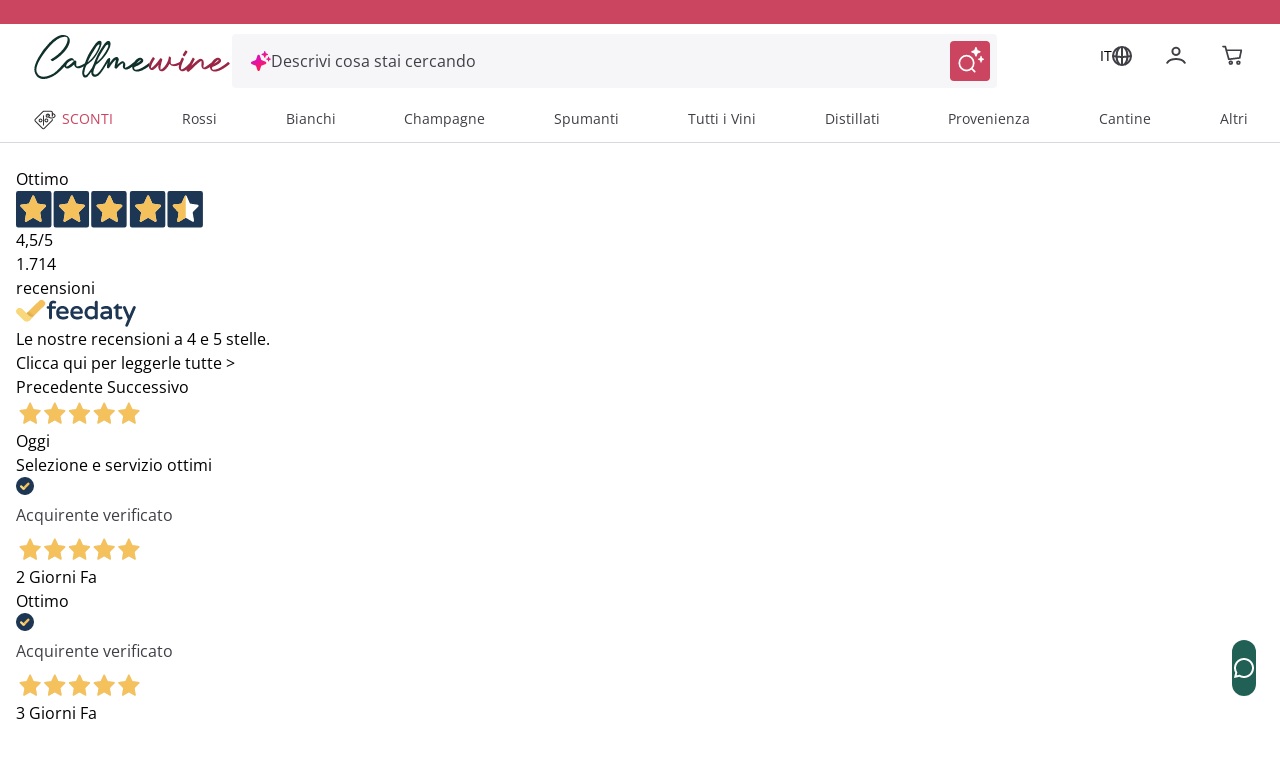

--- FILE ---
content_type: text/html;charset=utf-8
request_url: https://www.callmewine.com/cantina/columbu-B228.htm
body_size: 112260
content:
<!DOCTYPE html><html  lang="it"><head><meta charset="utf-8">
<meta name="viewport" content="width=device-width, initial-scale=1">
<title>Columbu Giovanni Battista : tutti i prodotti in vendita online | Callmewine</title>
<script src="https://widget.feedaty.com/v3.0.0/js/2021/10217418/feedaty.min.js" async></script>
<link rel="stylesheet" href="/css/fonts.css">
<style>*,:after,:before{border:0 solid;box-sizing:border-box}*{--tw-ring-inset:var(--tw-empty, );--tw-ring-offset-width:0px;--tw-ring-offset-color:#fff;--tw-ring-color:rgba(59,130,246,.5);--tw-ring-offset-shadow:0 0 #0000;--tw-ring-shadow:0 0 #0000;--tw-shadow:0 0 #0000}:root{-moz-tab-size:4;-o-tab-size:4;tab-size:4}:-moz-focusring{outline:1px dotted ButtonText}:-moz-ui-invalid{box-shadow:none}::moz-focus-inner{border-style:none;padding:0}::-webkit-inner-spin-button,::-webkit-outer-spin-button{height:auto}::-webkit-search-decoration{-webkit-appearance:none}::-webkit-file-upload-button{-webkit-appearance:button;font:inherit}[type=search]{-webkit-appearance:textfield;outline-offset:-2px}abbr[title]{-webkit-text-decoration:underline dotted;text-decoration:underline dotted}a{color:inherit;text-decoration:inherit}body{font-family:inherit;line-height:inherit;margin:0}button,input,select,textarea{color:inherit;font-family:inherit;font-size:100%;line-height:1.15;line-height:inherit;margin:0;padding:0}button,select{text-transform:none}[type=button],[type=reset],[type=submit],button{-webkit-appearance:button}button{background-color:transparent;background-image:none}[role=button],button{cursor:pointer}fieldset{margin:0;padding:0}html{-webkit-text-size-adjust:100%;font-family:Open Sans,Helvetica,Arial,sans-serif;line-height:1.5}hr{border-top-width:1px;color:inherit;height:0}h1,h2,h3,h4,h5{font-size:inherit;font-weight:inherit}img{border-style:solid}input::placeholder{color:#a1a1aa;opacity:1}input::webkit-input-placeholder{color:#a1a1aa;opacity:1}input::-moz-placeholder{color:#a1a1aa;opacity:1}input:-ms-input-placeholder{color:#a1a1aa;opacity:1}input::-ms-input-placeholder{color:#a1a1aa;opacity:1}img,svg,video{display:block;vertical-align:middle}img,video{height:auto;max-width:100%}legend{padding:0}figure,h1,h2,h3,h4,h5,hr,p{margin:0}b,strong{font-weight:bolder}small{font-size:80%}table{border-collapse:collapse;border-color:inherit;text-indent:0}textarea{resize:vertical}textarea::placeholder{color:#a1a1aa;opacity:1}textarea::webkit-input-placeholder{color:#a1a1aa;opacity:1}textarea::-moz-placeholder{color:#a1a1aa;opacity:1}textarea:-ms-input-placeholder{color:#a1a1aa;opacity:1}textarea::-ms-input-placeholder{color:#a1a1aa;opacity:1}ol,ul{list-style:none;margin:0;padding:0}.m-inline-auto{margin-inline:auto}@supports (font-variation-settings:"wght" 469){.cmw-font-light{font-variation-settings:"wght" 300}}@supports not (font-variation-settings:"wght" 469){.cmw-font-light{font-weight:300}}@supports (font-variation-settings:"wght" 469){.cmw-font-semibold{font-variation-settings:"wght" 600}}@supports not (font-variation-settings:"wght" 469){.cmw-font-semibold{font-weight:600}}@supports (font-variation-settings:"wght" 469){.cmw-font-bold{font-variation-settings:"wght" 700}}@supports not (font-variation-settings:"wght" 469){.cmw-font-bold{font-weight:700}}.nuxt-link-exact-active{text-decoration:none}.center-the-unknown{left:50%;position:absolute;top:50%;--tw-translate-x:0;--tw-translate-y:0;--tw-translate-z:0;--tw-rotate:0;--tw-rotate-x:0;--tw-rotate-y:0;--tw-rotate-z:0;--tw-skew-x:0;--tw-skew-y:0;--tw-scale-x:1;--tw-scale-y:1;--tw-scale-z:1;transform:translate(var(--tw-translate-x)) translateY(var(--tw-translate-y)) translateZ(var(--tw-translate-z)) rotate(var(--tw-rotate)) rotateX(var(--tw-rotate-x)) rotateY(var(--tw-rotate-y)) rotate(var(--tw-rotate-z)) skew(var(--tw-skew-x)) skewY(var(--tw-skew-y)) scaleX(var(--tw-scale-x)) scaleY(var(--tw-scale-y)) scaleZ(var(--tw-scale-z));--tw-translate-x:-50%;--tw-translate-y:-50%}.body-1{font-size:.875rem;font-weight:400}.body-1,.body-1:hover{--tw-text-opacity:1;color:rgba(63,63,70,var(--tw-text-opacity))}@supports (font-variation-settings:"wght" 469){.overline-1{font-variation-settings:"wght" 300}}@supports not (font-variation-settings:"wght" 469){.overline-1{font-weight:300}}.overline-1{font-size:.5625rem;letter-spacing:.1125rem}@supports (font-variation-settings:"wght" 469){.overline-2{font-variation-settings:"wght" 300}}@supports not (font-variation-settings:"wght" 469){.overline-2{font-weight:300}}.overline-2{font-size:.75rem;letter-spacing:.1313rem}.btn-base{align-items:center;border-radius:12px;border-width:2px;display:flex;font-family:Open Sans,Helvetica,Arial,sans-serif;justify-content:center;transition-duration:.3s;transition-property:background-color,border-color,color,fill,stroke;transition-timing-function:cubic-bezier(.4,0,.2,1);width:100%}.btn-base-spacing{padding:.75rem 1rem}@media (min-width:770px){.btn-base-spacing{padding:.8rem 2rem}}@supports (font-variation-settings:"wght" 469){.btn-default{font-variation-settings:"wght" 700}}@supports not (font-variation-settings:"wght" 469){.btn-default{font-weight:700}}.btn-default{--tw-bg-opacity:1;background-color:rgba(204,69,96,var(--tw-bg-opacity));color:rgba(255,255,255,var(--tw-text-opacity));font-family:Open Sans,Helvetica,Arial,sans-serif}.btn-default,.btn-text{border-color:transparent;--tw-text-opacity:1}.btn-text{color:rgba(204,69,96,var(--tw-text-opacity))}.products-grid{display:grid;grid-gap:.5rem;gap:.5rem}@media (min-width:348px){.products-grid{grid-template-columns:repeat(2,minmax(0,1fr))}}@media (min-width:640px){.products-grid{grid-gap:.75rem;gap:.75rem}}@media (min-width:992px){.products-grid{grid-gap:1rem;gap:1rem;grid-template-columns:repeat(3,minmax(0,1fr))}}@media (min-width:1280px){.products-grid{grid-template-columns:repeat(4,minmax(0,1fr))}}.products-grid-plp{display:grid;grid-gap:.5rem;gap:.5rem}@media (min-width:348px){.products-grid-plp{grid-template-columns:repeat(2,minmax(0,1fr))}}@media (min-width:640px){.products-grid-plp{grid-gap:.75rem;gap:.75rem}}@media (min-width:992px){.products-grid-plp{grid-gap:1rem;gap:1rem;grid-template-columns:repeat(2,minmax(0,1fr))}}@media (min-width:1124px){.products-grid-plp{grid-gap:1rem;gap:1rem;grid-template-columns:repeat(3,minmax(0,1fr))}}@media (min-width:1280px){.products-grid-plp{grid-template-columns:repeat(3,minmax(0,1fr))}}.container{margin-left:auto;margin-right:auto;width:100%}@media (min-width:640px){.container{max-width:640px}}@media (min-width:770px){.container{max-width:770px}}@media (min-width:992px){.container{max-width:992px}}@media (min-width:1332px){.container{max-width:1332px}}@media (min-width:1536px){.container{max-width:1536px}}@media (min-width:320px){.container{max-width:320px}}@media (min-width:348px){.container{max-width:348px}}@media (min-width:375px){.container{max-width:375px}}@media (min-width:412px){.container{max-width:412px}}@media (min-width:450px){.container{max-width:450px}}@media (min-width:1024px){.container{max-width:1024px}}@media (min-width:1124px){.container{max-width:1124px}}@media (min-width:1280px){.container{max-width:1280px}}@media (min-width:1600px){.container{max-width:1600px}}.space-y-4>:not([hidden])~:not([hidden]){--tw-space-y-reverse:0;margin-bottom:calc(1rem*var(--tw-space-y-reverse));margin-top:calc(1rem*(1 - var(--tw-space-y-reverse)))}.space-x-2>:not([hidden])~:not([hidden]){--tw-space-x-reverse:0;margin-left:calc(.5rem*(1 - var(--tw-space-x-reverse)));margin-right:calc(.5rem*var(--tw-space-x-reverse))}.space-x-\[-0\.75rem\]>:not([hidden])~:not([hidden]){--tw-space-x-reverse:0;margin-left:calc(-.75rem*(1 - var(--tw-space-x-reverse)));margin-right:calc(-.75rem*var(--tw-space-x-reverse))}.space-x-4>:not([hidden])~:not([hidden]){--tw-space-x-reverse:0;margin-left:calc(1rem*(1 - var(--tw-space-x-reverse)));margin-right:calc(1rem*var(--tw-space-x-reverse))}.sr-only{height:1px;margin:-1px;overflow:hidden;padding:0;position:absolute;width:1px;clip:rect(0,0,0,0);border-width:0;white-space:nowrap}.focus\:not-sr-only:focus{height:auto;margin:0;overflow:visible;padding:0;position:static;width:auto;clip:auto;white-space:normal}.appearance-none{-webkit-appearance:none;-moz-appearance:none;appearance:none}.peer:focus~.peer-focus\:bg-white{--tw-bg-opacity:1;background-color:rgba(255,255,255,var(--tw-bg-opacity))}.peer:focus~.peer-focus\:bg-black{--tw-bg-opacity:1;background-color:rgba(63,63,70,var(--tw-bg-opacity))}.peer:focus~.peer-focus\:bg-gray-lightest{--tw-bg-opacity:1;background-color:rgba(248,248,248,var(--tw-bg-opacity))}.bg-white{--tw-bg-opacity:1;background-color:rgba(255,255,255,var(--tw-bg-opacity))}.hover\:bg-primary-400:hover{--tw-bg-opacity:1;background-color:rgba(204,69,96,var(--tw-bg-opacity))}.active\:bg-primary:active,.bg-primary{--tw-bg-opacity:1;background-color:rgba(153,37,69,var(--tw-bg-opacity))}.bg-primary-400{--tw-bg-opacity:1;background-color:rgba(204,69,96,var(--tw-bg-opacity))}.disabled\:bg-gray-disable:disabled{--tw-bg-opacity:1;background-color:rgba(113,113,113,var(--tw-bg-opacity))}.bg-green{--tw-bg-opacity:1;background-color:rgba(33,97,85,var(--tw-bg-opacity))}.active\:bg-green-100:active{--tw-bg-opacity:1;background-color:rgba(19,76,69,var(--tw-bg-opacity))}.bg-transparent{background-color:transparent}.hover\:bg-primary:hover{--tw-bg-opacity:1;background-color:rgba(153,37,69,var(--tw-bg-opacity))}.bg-secondary-800{--tw-bg-opacity:1;background-color:rgba(19,76,69,var(--tw-bg-opacity))}.after\:bg-primary:after{--tw-bg-opacity:1;background-color:rgba(153,37,69,var(--tw-bg-opacity))}.bg-gray-lightest{--tw-bg-opacity:1;background-color:rgba(248,248,248,var(--tw-bg-opacity))}.bg-primary-50{--tw-bg-opacity:1;background-color:rgba(250,228,232,var(--tw-bg-opacity))}.bg-secondary{--tw-bg-opacity:1;background-color:rgba(16,49,43,var(--tw-bg-opacity))}.bg-secondary-400{--tw-bg-opacity:1;background-color:rgba(33,97,85,var(--tw-bg-opacity))}.bg-primary-100{--tw-bg-opacity:1;background-color:rgba(243,186,198,var(--tw-bg-opacity))}.bg-\[\#F6F6F9\]{--tw-bg-opacity:1;background-color:rgba(246,246,249,var(--tw-bg-opacity))}.focus-within\:bg-\[\#F6F6F9\]:focus-within{--tw-bg-opacity:1;background-color:rgba(246,246,249,var(--tw-bg-opacity))}.hover\:bg-\[\#EEEEF6\]:hover{--tw-bg-opacity:1;background-color:rgba(238,238,246,var(--tw-bg-opacity))}.bg-black\/50{--tw-bg-opacity:.5}.bg-black,.bg-black\/50{background-color:rgba(63,63,70,var(--tw-bg-opacity))}.bg-black{--tw-bg-opacity:1}.focus\:bg-white:focus{--tw-bg-opacity:1;background-color:rgba(255,255,255,var(--tw-bg-opacity))}.bg-\[\#E0EEEE\]{--tw-bg-opacity:1;background-color:rgba(224,238,238,var(--tw-bg-opacity))}.bg-\[\#E3E3FA\]{--tw-bg-opacity:1;background-color:rgba(227,227,250,var(--tw-bg-opacity))}.hover\:bg-green-100:hover{--tw-bg-opacity:1;background-color:rgba(19,76,69,var(--tw-bg-opacity))}.active\:bg-green:active{--tw-bg-opacity:1;background-color:rgba(33,97,85,var(--tw-bg-opacity))}.after\:bg-primary-400:after{--tw-bg-opacity:1;background-color:rgba(204,69,96,var(--tw-bg-opacity))}.disabled\:bg-gray-light:disabled{--tw-bg-opacity:1;background-color:rgba(225,226,227,var(--tw-bg-opacity))}.hover\:bg-white:hover{--tw-bg-opacity:1;background-color:rgba(255,255,255,var(--tw-bg-opacity))}.bg-gray-medium{--tw-bg-opacity:1;background-color:rgba(242,245,253,var(--tw-bg-opacity))}.bg-error\/15{--tw-bg-opacity:.15;background-color:rgba(230,54,46,var(--tw-bg-opacity))}.bg-success\/15{--tw-bg-opacity:.15;background-color:rgba(41,145,0,var(--tw-bg-opacity))}.bg-info\/15{--tw-bg-opacity:.15;background-color:rgba(105,186,241,var(--tw-bg-opacity))}.bg-warning\/15{--tw-bg-opacity:.15;background-color:rgba(255,184,0,var(--tw-bg-opacity))}.bg-gray-100{--tw-bg-opacity:1;background-color:rgba(217,217,217,var(--tw-bg-opacity))}.focus\:bg-transparent:focus{background-color:transparent}.bg-gray-300{--tw-bg-opacity:1;background-color:rgba(117,117,123,var(--tw-bg-opacity))}.bg-\[\#000\]{--tw-bg-opacity:1;background-color:rgba(0,0,0,var(--tw-bg-opacity))}.bg-\[\#E2E2EB\]{--tw-bg-opacity:1;background-color:rgba(226,226,235,var(--tw-bg-opacity))}.bg-gray-normal{--tw-bg-opacity:1;background-color:rgba(63,63,70,var(--tw-bg-opacity))}.bg-primary-300{--tw-bg-opacity:1;background-color:rgba(204,69,96,var(--tw-bg-opacity))}.hover\:bg-\[\#F6F6F9\]:hover{--tw-bg-opacity:1;background-color:rgba(246,246,249,var(--tw-bg-opacity))}.bg-\[\#7B7BD1\]{--tw-bg-opacity:1;background-color:rgba(123,123,209,var(--tw-bg-opacity))}.bg-\[\#f8f7fc\]{--tw-bg-opacity:1;background-color:rgba(248,247,252,var(--tw-bg-opacity))}.bg-black\/70{--tw-bg-opacity:.7;background-color:rgba(63,63,70,var(--tw-bg-opacity))}.bg-\[\#E9EFEE\]{--tw-bg-opacity:1;background-color:rgba(233,239,238,var(--tw-bg-opacity))}.hover\:after\:bg-primary:hover:after{--tw-bg-opacity:1;background-color:rgba(153,37,69,var(--tw-bg-opacity))}.bg-\[\#D9D9DD\]{--tw-bg-opacity:1;background-color:rgba(217,217,221,var(--tw-bg-opacity))}.bg-\[\#FDF4E7\]{--tw-bg-opacity:1;background-color:rgba(253,244,231,var(--tw-bg-opacity))}.bg-\[\#FFE9ED\]{--tw-bg-opacity:1;background-color:rgba(255,233,237,var(--tw-bg-opacity))}.bg-\[\#992545\]{--tw-bg-opacity:1;background-color:rgba(153,37,69,var(--tw-bg-opacity))}.bg-primary-200{--tw-bg-opacity:1;background-color:rgba(210,91,115,var(--tw-bg-opacity))}.\!disabled\:bg-\[\#D9D9DD\]:disabled{--tw-bg-opacity:1!important;background-color:rgba(217,217,221,var(--tw-bg-opacity))!important}.disabled\:bg-gray:disabled{--tw-bg-opacity:1;background-color:rgba(197,198,199,var(--tw-bg-opacity))}.bg-\[\#E9E9F3\]{--tw-bg-opacity:1;background-color:rgba(233,233,243,var(--tw-bg-opacity))}.even\:bg-gray-lightest:nth-child(2n){--tw-bg-opacity:1;background-color:rgba(248,248,248,var(--tw-bg-opacity))}.bg-\[\#FEF5F7\]{--tw-bg-opacity:1;background-color:rgba(254,245,247,var(--tw-bg-opacity))}.hover\:bg-primary-50:hover{--tw-bg-opacity:1;background-color:rgba(250,228,232,var(--tw-bg-opacity))}.after\:bg-gradient-to-b:after{background-image:linear-gradient(to bottom,var(--tw-gradient-stops))}.bg-gradient-to-l,.focus\:bg-gradient-to-l:focus,.hover\:bg-gradient-to-l:hover{background-image:linear-gradient(to left,var(--tw-gradient-stops))}.after\:from-transparent:after{--tw-gradient-from:transparent;--tw-gradient-stops:var(--tw-gradient-from),var(--tw-gradient-to,hsla(0,0%,100%,0))}.hover\:from-\[\#FBE3F5\]:hover{--tw-gradient-from:rgba(251,227,245,var(--tw-from-opacity,1));--tw-gradient-stops:var(--tw-gradient-from),var(--tw-gradient-to,hsla(0,0%,100%,0))}.hover\:from-\[\#FDF3FB\]:hover{--tw-gradient-from:rgba(253,243,251,var(--tw-from-opacity,1));--tw-gradient-stops:var(--tw-gradient-from),var(--tw-gradient-to,hsla(0,0%,100%,0))}.from-\[\#E012AF\]{--tw-gradient-from:rgba(224,18,175,var(--tw-from-opacity,1));--tw-gradient-stops:var(--tw-gradient-from),var(--tw-gradient-to,hsla(0,0%,100%,0))}.focus\:from-\[\#FDF3FB\]:focus{--tw-gradient-from:rgba(253,243,251,var(--tw-from-opacity,1));--tw-gradient-stops:var(--tw-gradient-from),var(--tw-gradient-to,hsla(0,0%,100%,0))}.after\:to-white:after{--tw-gradient-to:rgba(255,255,255,var(--tw-to-opacity,1))}.hover\:to-\[\#FFE4EB\]:hover{--tw-gradient-to:rgba(255,228,235,var(--tw-to-opacity,1))}.hover\:to-\[\#FFF4F7\]:hover{--tw-gradient-to:rgba(255,244,247,var(--tw-to-opacity,1))}.to-\[\#FF1A57\]{--tw-gradient-to:rgba(255,26,87,var(--tw-to-opacity,1))}.focus\:to-\[\#FFF4F7\]:focus{--tw-gradient-to:rgba(255,244,247,var(--tw-to-opacity,1))}[to~=body]{--tw-gradient-to:rgba(63,63,70,var(--tw-to-opacity,1))}[to~="$localePath("],[to~="$localePath(product.url"],[to~="$localePath(promoBannerData?.link"],[to~="$localePath(to)"]{--tw-gradient-to:rgba(var(--localePath),var(--tw-to-opacity,1))}.bg-opacity-50{--tw-bg-opacity:.5}.bg-opacity-30{--tw-bg-opacity:.3}.bg-center{background-position:50%}.bg-left{background-position:0}.bg-right-top{background-position:100% 0}.bg-no-repeat{background-repeat:no-repeat}.bg-cover{background-size:cover}.bg-auto{background-size:auto}.border-primary-400{--tw-border-opacity:1;border-color:rgba(204,69,96,var(--tw-border-opacity))}.disabled\:border-gray-disable:disabled{--tw-border-opacity:1;border-color:rgba(113,113,113,var(--tw-border-opacity))}.active\:border-primary:active{--tw-border-opacity:1;border-color:rgba(153,37,69,var(--tw-border-opacity))}.border-white{--tw-border-opacity:1;border-color:rgba(255,255,255,var(--tw-border-opacity))}.border-gray-light{--tw-border-opacity:1;border-color:rgba(225,226,227,var(--tw-border-opacity))}.focus\:border-gray-dark:focus{--tw-border-opacity:1;border-color:rgba(140,141,142,var(--tw-border-opacity))}.hover\:border-primary:hover{--tw-border-opacity:1;border-color:rgba(153,37,69,var(--tw-border-opacity))}.hover\:border-primary-400:hover{--tw-border-opacity:1;border-color:rgba(204,69,96,var(--tw-border-opacity))}.border-secondary-400{--tw-border-opacity:1;border-color:rgba(33,97,85,var(--tw-border-opacity))}.border-gray-normal{--tw-border-opacity:1;border-color:rgba(63,63,70,var(--tw-border-opacity))}.border-transparent{border-color:transparent}.focus-within\:border-\[\#FFB9C7\]:focus-within{--tw-border-opacity:1;border-color:rgba(255,185,199,var(--tw-border-opacity))}.hover\:border-gray:hover{--tw-border-opacity:1;border-color:rgba(197,198,199,var(--tw-border-opacity))}.disabled\:border-gray-light\/70:disabled{--tw-border-opacity:.7;border-color:rgba(225,226,227,var(--tw-border-opacity))}.border-error{--tw-border-opacity:1;border-color:rgba(230,54,46,var(--tw-border-opacity))}.border-gray{--tw-border-opacity:1;border-color:rgba(197,198,199,var(--tw-border-opacity))}.border-gray-100{--tw-border-opacity:1;border-color:rgba(217,217,217,var(--tw-border-opacity))}.border-green{--tw-border-opacity:1;border-color:rgba(33,97,85,var(--tw-border-opacity))}.disabled\:border-transparent:disabled{border-color:transparent}.border-error\/25{--tw-border-opacity:.25;border-color:rgba(230,54,46,var(--tw-border-opacity))}.border-success\/25{--tw-border-opacity:.25;border-color:rgba(41,145,0,var(--tw-border-opacity))}.border-info\/25{--tw-border-opacity:.25;border-color:rgba(105,186,241,var(--tw-border-opacity))}.border-warning\/25{--tw-border-opacity:.25;border-color:rgba(255,184,0,var(--tw-border-opacity))}.disabled\:border-gray-light:disabled{--tw-border-opacity:1;border-color:rgba(225,226,227,var(--tw-border-opacity))}.border-gray-disable{--tw-border-opacity:1;border-color:rgba(113,113,113,var(--tw-border-opacity))}.hover\:border-primary-300:hover{--tw-border-opacity:1;border-color:rgba(204,69,96,var(--tw-border-opacity))}.border-\[\#D9D9DD\],.border-color-\[\#D9D9DD\]{--tw-border-opacity:1;border-color:rgba(217,217,221,var(--tw-border-opacity))}.border-color-\[\#FF1A57\]{--tw-border-opacity:1;border-color:rgba(255,26,87,var(--tw-border-opacity))}.border-primary-300{--tw-border-opacity:1;border-color:rgba(204,69,96,var(--tw-border-opacity))}.border-\[\#216155\]{--tw-border-opacity:1;border-color:rgba(33,97,85,var(--tw-border-opacity))}.\!border-primary-400{--tw-border-opacity:1!important;border-color:rgba(204,69,96,var(--tw-border-opacity))!important}.border-\[\#FF1A57\]{--tw-border-opacity:1;border-color:rgba(255,26,87,var(--tw-border-opacity))}.border-\[\#885A25\]{--tw-border-opacity:1;border-color:rgba(136,90,37,var(--tw-border-opacity))}.border-primary-200{--tw-border-opacity:1;border-color:rgba(210,91,115,var(--tw-border-opacity))}.hover\:border-\[\#299100\]:hover{--tw-border-opacity:1;border-color:rgba(41,145,0,var(--tw-border-opacity))}.hover\:border-\[\#885A25\]:hover{--tw-border-opacity:1;border-color:rgba(136,90,37,var(--tw-border-opacity))}.hover\:border-\[\#9A2645\]:hover{--tw-border-opacity:1;border-color:rgba(154,38,69,var(--tw-border-opacity))}.border-\[\#2C8982\]{--tw-border-opacity:1;border-color:rgba(44,137,130,var(--tw-border-opacity))}.border-gray-300{--tw-border-opacity:1;border-color:rgba(117,117,123,var(--tw-border-opacity))}.border-b-transparent{border-bottom-color:transparent}.border-b-gray-light{--tw-border-opacity:1;border-bottom-color:rgba(225,226,227,var(--tw-border-opacity))}.before\:border-l-transparent:before{border-left-color:transparent}.before\:border-r-transparent:before{border-right-color:transparent}.before\:border-b-white:before{--tw-border-opacity:1;border-bottom-color:rgba(255,255,255,var(--tw-border-opacity))}.border-t-gray{--tw-border-opacity:1;border-top-color:rgba(197,198,199,var(--tw-border-opacity))}.border-b-gray-100{--tw-border-opacity:1;border-bottom-color:rgba(217,217,217,var(--tw-border-opacity))}.border-b-gray-normal{--tw-border-opacity:1;border-bottom-color:rgba(63,63,70,var(--tw-border-opacity))}.border-b-gray{--tw-border-opacity:1;border-bottom-color:rgba(197,198,199,var(--tw-border-opacity))}.border-t-gray-100{--tw-border-opacity:1;border-top-color:rgba(217,217,217,var(--tw-border-opacity))}.border-t-gray-light{--tw-border-opacity:1;border-top-color:rgba(225,226,227,var(--tw-border-opacity))}.border-b-gray-dark{--tw-border-opacity:1;border-bottom-color:rgba(140,141,142,var(--tw-border-opacity))}.border-t-secondary-400{--tw-border-opacity:1;border-top-color:rgba(33,97,85,var(--tw-border-opacity))}.rounded-full{border-radius:50%}.rounded{border-radius:12px}.rounded-sm{border-radius:8px}.rounded-pill{border-radius:40px}.rounded-lg{border-radius:1.5em}.\!rounded-none{border-radius:0!important}.rounded-2xl{border-radius:1rem}.\!rounded-lg{border-radius:1.5em!important}.focus\:rounded:focus{border-radius:12px}.\!rounded-sm{border-radius:8px!important}.rounded-xl{border-radius:.5rem}.rounded-t-sm{border-top-left-radius:8px;border-top-right-radius:8px}.rounded-b-sm{border-bottom-left-radius:8px;border-bottom-right-radius:8px}.\!rounded-t-\[0px\]{border-top-left-radius:0!important;border-top-right-radius:0!important}.rounded-b-lg{border-bottom-left-radius:1.5em;border-bottom-right-radius:1.5em}.rounded-r-2xl{border-bottom-right-radius:1rem;border-top-right-radius:1rem}.rounded-tr-sm{border-top-right-radius:8px}.rounded-tl-sm{border-top-left-radius:8px}.rounded-tl{border-top-left-radius:12px}.rounded-bl{border-bottom-left-radius:12px}.rounded-tr-lg{border-top-right-radius:1.5em}.border-2{border-width:2px}.border-0{border-width:0}.border{border-width:1px}.border-3{border-width:3px}.border-1{border-width:1px}.\.border-l-2,.\.border-r-2,.hover\:border-2:hover{border-width:2px}.border-r-2{border-right-width:2px}.border-t-2{border-top-width:2px}.border-b{border-bottom-width:1px}.before\:border-l-\[0\.75rem\]:before{border-left-width:.75rem}.before\:border-r-\[0\.75rem\]:before{border-right-width:.75rem}.before\:border-b-\[0\.5rem\]:before{border-bottom-width:.5rem}.border-b-2{border-bottom-width:2px}.border-l-2{border-left-width:2px}.border-t,.border-y{border-top-width:1px}.border-y{border-bottom-width:1px}.disabled\:cursor-not-allowed:disabled{cursor:not-allowed}.cursor-pointer{cursor:pointer}.cursor-default{cursor:default}.cursor-not-allowed{cursor:not-allowed}.cursor-help{cursor:help}.block{display:block}.inline-block{display:inline-block}.inline{display:inline}.flex{display:flex}.\!flex{display:flex!important}.inline-flex{display:inline-flex}.table{display:table}.grid{display:grid}.contents{display:contents}.list-item{display:list-item}.hidden{display:none}.flex-row{flex-direction:row}.flex-row-reverse{flex-direction:row-reverse}.flex-col{flex-direction:column}.flex-col-reverse{flex-direction:column-reverse}.flex-wrap{flex-wrap:wrap}.place-self-end{-ms-grid-row-align:end;-ms-grid-column-align:end;place-self:end}.items-start{align-items:flex-start}.items-end{align-items:flex-end}.items-center{align-items:center}.items-baseline{align-items:baseline}.content-center{align-content:center}.self-start{align-self:flex-start}.self-end{align-self:flex-end}.self-center{align-self:center}.justify-items-center{justify-items:center}.justify-start{justify-content:flex-start}.justify-end{justify-content:flex-end}.justify-center{justify-content:center}.justify-between{justify-content:space-between}.justify-evenly{justify-content:space-evenly}.justify-self-end{justify-self:end}.\!justify-self-end{justify-self:end!important}.justify-self-center{justify-self:center}.flex-\[0_0_26px\]{flex:0 0 26px}.flex-1{flex:1 1 0%}.flex-grow{flex-grow:1}.flex-shrink-0{flex-shrink:0}.flex-shrink{flex-shrink:1}.order-1{order:1}.order-2{order:2}.\.order-1{order:1}.\.order-2{order:2}.order-3{order:3}.float-right{float:right}.font-sans,.font-secondary{font-family:Open Sans,Helvetica,Arial,sans-serif}.font-medium{font-weight:500}.font-normal{font-weight:400}.font-bold{font-weight:700}.font-semibold{font-weight:600}.font-cmw-light{font-weight:300}.focus\:font-bold:focus{font-weight:700}.font-light{font-weight:300}.\!font-semibold{font-weight:600!important}.h-px{height:1px}.h-full{height:100%}.h-screen{height:100vh}.before\:h-0:before{height:0}.h-2{height:.5rem}.h-0{height:0}.after\:h-1:after{height:.25rem}.after\:h-1\/2:after{height:50%}.h-8{height:2rem}.h-auto{height:auto}.h-6{height:1.5rem}.h-5{height:1.25rem}.h-12{height:3rem}.\.h-40{height:10rem}.\.h-11,.h-11{height:2.75rem}.h-4{height:1rem}.h-16{height:4rem}.h-10{height:2.5rem}.\!h-auto{height:auto!important}.h-9{height:2.25rem}.h-3{height:.75rem}.\!h-full{height:100%!important}.\.w-full{height:100%}.h-min{height:-moz-min-content;height:min-content}.\.w-max,.h-max{height:-moz-max-content;height:max-content}.h-\[48px\]{height:48px}.h-\[50px\]{height:50px}.h-\[56px\]{height:56px}.h-22px{height:22px}.h-17px{height:17px}.after\:h-\$lapel-height:after,.before\:h-\$lapel-height:before,.h-\$lapel-height{height:var(--lapel-height)}.after\:h-\[66px\]:after{height:66px}.h-\[22px\]{height:22px}.h-\[26px\]{height:26px}.h-max-\[30px\]{height:30px}.h-\[5px\]{height:5px}.h-\[40px\]{height:40px}.h-\[45px\]{height:45px}.h-\[44px\]{height:44px}.h-120px{height:120px}.\!h-75px{height:75px!important}.h-\[38px\]{height:38px}.\!h-\[22px\]{height:22px!important}.\!h-\[75px\]{height:75px!important}.h-75px{height:75px}.h-100px{height:100px}.h-\[24px\]{height:24px}.h-\[71px\]{height:71px}.h-\[15px\]{height:15px}.h-\[58px\]{height:58px}.h-\[70\%\]{height:70%}.h-4\.5{height:1.125rem}.h-\[20px\]{height:20px}.h-\[10px\]{height:10px}.h-\[fit-content\]{height:-moz-fit-content;height:fit-content}.h-\[430px\]{height:430px}.h-\[100px\]{height:100px}.\.h-450{height:112.5rem}.\.h-240,.h-240{height:60rem}.h-6\.5{height:1.625rem}.h-\[150px\]{height:150px}.h-\[60px\]{height:60px}.h-\[auto\]{height:auto}.h-\[495px\]{height:495px}.h-\[572\.6px\]{height:572.6px}.h-\[21px\]{height:21px}.h-\[158px\]{height:158px}.h-\[61px\]{height:61px}.h-\[106px\]{height:106px}.h-\[635px\]{height:635px}.h-\[360px\]{height:360px}.h-\[380px\]{height:380px}.h-\[200px\]{height:200px}.h-\[180px\]{height:180px}.h-\[550px\]{height:550px}.h-\[500px\]{height:500px}.h-\[600px\]{height:600px}.h-\[17px\]{height:17px}.h-\[108px\]{height:108px}.h-\[185px\]{height:185px}.h-\[95dvh\]{height:95dvh}.h-\[311px\]{height:311px}.h-\[258px\]{height:258px}.h-\[18px\]{height:18px}.h-\[31px\]{height:31px}.h-\[410px\]{height:410px}.text-xxs{font-size:.5625rem}.text-sm{font-size:.875rem}.text-xs{font-size:.75rem}.text-base{font-size:1rem}.text-xl{font-size:1.25rem}.text-lg{font-size:1.125rem}.text-2xl{font-size:1.5rem}.\.text-xs{font-size:.75rem}.text-5xl{font-size:2.5rem}.text-4xl{font-size:2rem}.text-3xl{font-size:1.75rem}.\.text-xxs{font-size:.5625rem}.text-\[0\.5rem\]{font-size:.5rem;line-height:1}.text-\[10px\]{font-size:10px;line-height:1}.text-\[16px\]{font-size:16px;line-height:1}.text-\[0\.775rem\]{font-size:.775rem;line-height:1}.text-\[17\.5px\]{font-size:17.5px;line-height:1}.text-\[13px\]{font-size:13px;line-height:1}.text-\[14px\]{font-size:14px;line-height:1}.peer:focus~.peer-focus\:text-\[0\.775rem\]{font-size:.775rem;line-height:1}.text-\[32px\]{font-size:32px;line-height:1}.text-\[20px\]{font-size:20px;line-height:1}.text-\[28px\]{font-size:28px;line-height:1}.text-\[22px\]{font-size:22px;line-height:1}.\!text-\[13px\]{font-size:13px!important;line-height:1!important}.\!text-\[14px\]{font-size:14px!important;line-height:1!important}.text-\[12px\]{font-size:12px;line-height:1}.text-\[18px\]{font-size:18px;line-height:1}.\!text-\[12px\]{font-size:12px!important;line-height:1!important}.\!text-\[19px\]{font-size:19px!important;line-height:1!important}.text-\[15px\]{font-size:15px;line-height:1}.text-\[19px\]{font-size:19px;line-height:1}.text-\[17px\]{font-size:17px;line-height:1}.text-\[11px\]{font-size:11px;line-height:1}.text-\[24px\]{font-size:24px;line-height:1}.\!text-\[24px\]{font-size:24px!important;line-height:1!important}.text-\[42px\]{font-size:42px;line-height:1}.text-\[9px\]{font-size:9px;line-height:1}.text-\[26px\]{font-size:26px;line-height:1}.text-\[36px\]{font-size:36px;line-height:1}.text-\[30px\]{font-size:30px;line-height:1}.text-\[46px\]{font-size:46px;line-height:1}.\.text-40px,.text-40px{font-size:40px;line-height:1}.\!text-\[20px\]{font-size:20px!important;line-height:1!important}.\!text-\[28px\]{font-size:28px!important;line-height:1!important}.leading-\[1rem\]{line-height:1rem}.leading-snug{line-height:1.375}.\!leading-4{line-height:1rem!important}.leading-none{line-height:1}.\!leading-none{line-height:1!important}.leading-5{line-height:1.25rem}.leading-4{line-height:1rem}.leading-9{line-height:2.25rem}.\!leading-6{line-height:1.5rem!important}.leading-\[28px\]{line-height:28px}.leading-tight{line-height:1.25}.\!leading-\[130\%\]{line-height:130%!important}.\!leading-5{line-height:1.25rem!important}.\!leading-12{line-height:3rem!important}.\!leading-10{line-height:2.5rem!important}.leading-\[150\%\]{line-height:150%}.leading-6{line-height:1.5rem}.leading-relaxed{line-height:1.625}.\!leading-3{line-height:.75rem!important}.leading-10{line-height:2.5rem}.\.leading-custom-7-5,.leading-custom-7-5{line-height:1.25rem}.\!leading-\[150\%\]{line-height:150%!important}.\!leading-8{line-height:2rem!important}.leading-3{line-height:.75rem}.leading-loose{line-height:2}.\!leading-snug{line-height:1.375!important}.\!leading-relaxed{line-height:1.625!important}.leading-8{line-height:2rem}.\!leading-7{line-height:1.75rem!important}.leading-normal{line-height:1.5}.m-auto{margin:auto}.m-0{margin:0}.m-4{margin:1rem}.\!m-0{margin:0!important}.m-2{margin:.5rem}.my-2{margin-bottom:.5rem;margin-top:.5rem}.my-6{margin-bottom:1.5rem;margin-top:1.5rem}.mx-auto{margin-left:auto;margin-right:auto}.my-4{margin-bottom:1rem;margin-top:1rem}.\!mx-6{margin-left:1.5rem!important;margin-right:1.5rem!important}.mx-4{margin-left:1rem;margin-right:1rem}.my-12{margin-bottom:3rem;margin-top:3rem}.mx-2{margin-left:.5rem;margin-right:.5rem}.my-8{margin-bottom:2rem;margin-top:2rem}.\!my-1{margin-bottom:.25rem!important;margin-top:.25rem!important}.my-3{margin-bottom:.75rem;margin-top:.75rem}.my-5{margin-bottom:1.25rem;margin-top:1.25rem}.my-1{margin-bottom:.25rem;margin-top:.25rem}.mx-3{margin-left:.75rem;margin-right:.75rem}.mx-8{margin-left:2rem;margin-right:2rem}.my-0{margin-bottom:0;margin-top:0}.my-10{margin-bottom:2.5rem;margin-top:2.5rem}.mx-1{margin-left:.25rem;margin-right:.25rem}.mx-\[-20px\]{margin-left:-20px;margin-right:-20px}.mt-8{margin-top:2rem}.mr-auto{margin-right:auto}.mt-2{margin-top:.5rem}.mr-2{margin-right:.5rem}.ml-\[15px\]{margin-left:15px}.mb-4{margin-bottom:1rem}.mb-1{margin-bottom:.25rem}.mb-2{margin-bottom:.5rem}.mt-3{margin-top:.75rem}.mb-3{margin-bottom:.75rem}.ml-auto{margin-left:auto}.mt-1{margin-top:.25rem}.ml-2{margin-left:.5rem}.ml-1{margin-left:.25rem}.mt-3\.5{margin-top:.875rem}.mb-6{margin-bottom:1.5rem}.mr-1{margin-right:.25rem}.mb-18{margin-bottom:4.5rem}.mb-12{margin-bottom:3rem}.mt-4{margin-top:1rem}.mr-3{margin-right:.75rem}.mb-8{margin-bottom:2rem}.ml-3{margin-left:.75rem}.mr-4{margin-right:1rem}.mt-6{margin-top:1.5rem}.\!mt-0{margin-top:0!important}.mt-5,.mt-\[1\.25rem\]{margin-top:1.25rem}.mb-5{margin-bottom:1.25rem}.mt-\[22px\]{margin-top:22px}.mt-\[14px\]{margin-top:14px}.mt-auto{margin-top:auto}.-ml-4{margin-left:-1rem}.mt-\[4\.2rem\]{margin-top:4.2rem}.mt-10{margin-top:2.5rem}.mb-\[5\.5rem\]{margin-bottom:5.5rem}.ml-\[-6px\]{margin-left:-6px}.ml-\[-10px\]{margin-left:-10px}.mr-\[8px\]{margin-right:8px}.\!mt-6{margin-top:1.5rem!important}.mb-0{margin-bottom:0}.mt-12{margin-top:3rem}.mt-16{margin-top:4rem}.mt-20{margin-top:5rem}.ml-\[20px\]{margin-left:20px}.mb-16{margin-bottom:4rem}.ml-2vw{margin-left:2vw}.mt-\[-23px\]{margin-top:-23px}.mt-0{margin-top:0}.mb-\[-14px\]{margin-bottom:-14px}.mb-auto{margin-bottom:auto}.-mt-1{margin-top:-.25rem}.mt-15{margin-top:3.75rem}.ml-4{margin-left:1rem}.max-h-28{max-height:7rem}.max-h-20{max-height:5rem}.max-h-14{max-height:3.5rem}.max-h-screen{max-height:100vh}.max-h-200px{max-height:200px}.max-h-\[300px\]{max-height:300px}.max-h-\[100dvh\]{max-height:100dvh}.max-h-\[350px\]{max-height:350px}.max-h-\[9\.0rem\]{max-height:9rem}.max-h-22{max-height:5.5rem}.max-h-\[fit-content\]{max-height:-moz-fit-content;max-height:fit-content}.max-h-1px{max-height:1px}.max-h-\[650px\]{max-height:650px}.max-h-\[560px\]{max-height:560px}.max-h-360px{max-height:360px}.max-w-screen-xl{max-width:1332px}.max-w-7xl{max-width:80rem}.max-w-screen-2xl{max-width:1536px}.max-w-sm{max-width:24rem}.max-w-4xl{max-width:56rem}.max-w-xl{max-width:36rem}.max-w-md{max-width:28rem}.max-w-full{max-width:100%}.max-w-2xl{max-width:42rem}.max-w-screen-lg{max-width:992px}.max-w-screen-sm{max-width:640px}.max-w-3xl{max-width:48rem}.max-w-3\/4{max-width:75%}.max-w-450px{max-width:450px}.max-w-\[80\%\]{max-width:80%}.max-w-\[200px\]{max-width:200px}.max-w-\[490px\]{max-width:490px}.max-w-\[360px\]{max-width:360px}.max-w-1440{max-width:360rem}.max-w-\[765px\]{max-width:765px}.max-w-120px{max-width:120px}.max-w-\[60px\]{max-width:60px}.max-w-\[50px\]{max-width:50px}.max-w-\[55px\]{max-width:55px}.max-w-\[100px\]{max-width:100px}.\!max-w-\[100px\]{max-width:100px!important}.max-w-1\/3{max-width:33.333333%}.max-w-\[400px\]{max-width:400px}.max-w-\[80\.0rem\]{max-width:80rem}.max-w-50{max-width:12.5rem}.max-w-\[1300px\]{max-width:1300px}.max-w-\[790px\]{max-width:790px}.max-w-\[376px\]{max-width:376px}.max-w-\[210px\]{max-width:210px}.max-w-\[756px\]{max-width:756px}.max-w-\[320px\]{max-width:320px}.min-h-screen{min-height:100vh}.min-h-\[350px\]{min-height:350px}.min-h-\[98px\]{min-height:98px}.min-h-100px{min-height:100px}.min-h-\[700px\]{min-height:700px}.min-h-\[300px\]{min-height:300px}.min-h-\[100dvh\]{min-height:100dvh}.min-h-\[42px\]{min-height:42px}.min-h-\[15px\]{min-height:15px}.min-h-\[46\.4px\]{min-height:46.4px}.min-h-\[398px\]{min-height:398px}.min-h-\[30vh\]{min-height:30vh}.min-h-\[600px\]{min-height:600px}.min-h-\[150px\]{min-height:150px}.min-w-44{min-width:11rem}.min-w-\[376px\]{min-width:376px}.min-w-\[328px\]{min-width:328px}.min-w-\[28px\]{min-width:28px}.object-contain{-o-object-fit:contain;object-fit:contain}.object-cover{-o-object-fit:cover;object-fit:cover}.object-fill{-o-object-fit:fill;object-fit:fill}.object-center{-o-object-position:center;object-position:center}.\.opacity-0,.opacity-0{opacity:0}.opacity-100{opacity:1}.opacity-90{opacity:.9}.opacity-50{opacity:.5}.focus\:outline-none:focus,.outline-none{outline:2px solid transparent;outline-offset:2px}.outline{outline-style:solid}.outline-gray-100{--tw-outline-opacity:1;outline-color:rgba(217,217,217,var(--tw-outline-opacity))}.checked\:outline-4:checked{outline-width:4px}.overflow-auto{overflow:auto}.overflow-hidden{overflow:hidden}.\!overflow-hidden{overflow:hidden!important}.overflow-x-auto{overflow-x:auto}.overflow-y-auto{overflow-y:auto}.overflow-x-hidden{overflow-x:hidden}.overflow-y-hidden{overflow-y:hidden}.overflow-x-scroll{overflow-x:scroll}.overflow-y-scroll{overflow-y:scroll}.p-1{padding:.25rem}.p-3{padding:.75rem}.p-\[4px\]{padding:4px}.p-4{padding:1rem}.p-2{padding:.5rem}.p-0{padding:0}.p-\[60px\]{padding:60px}.p-8{padding:2rem}.p-6{padding:1.5rem}.px-6{padding-left:1.5rem;padding-right:1.5rem}.py-2{padding-bottom:.5rem;padding-top:.5rem}.px-4{padding-left:1rem;padding-right:1rem}.py-3{padding-bottom:.75rem;padding-top:.75rem}.px-2{padding-left:.5rem;padding-right:.5rem}.py-0{padding-bottom:0;padding-top:0}.px-1{padding-left:.25rem;padding-right:.25rem}.py-0\.5{padding-bottom:.125rem;padding-top:.125rem}.py-1{padding-bottom:.25rem;padding-top:.25rem}.peer:focus~.peer-focus\:px-2{padding-left:.5rem;padding-right:.5rem}.py-4{padding-bottom:1rem;padding-top:1rem}.px-\[4px\]{padding-left:4px;padding-right:4px}.py-\[2px\]{padding-bottom:2px;padding-top:2px}.\!py-0{padding-bottom:0!important;padding-top:0!important}.\!px-2{padding-left:.5rem!important;padding-right:.5rem!important}.\!py-1{padding-bottom:.25rem!important;padding-top:.25rem!important}.\!px-4{padding-left:1rem!important;padding-right:1rem!important}.py-5{padding-bottom:1.25rem;padding-top:1.25rem}.px-3{padding-left:.75rem;padding-right:.75rem}.px-5{padding-left:1.25rem;padding-right:1.25rem}.px-12{padding-left:3rem;padding-right:3rem}.py-8{padding-bottom:2rem;padding-top:2rem}.py-6{padding-bottom:1.5rem;padding-top:1.5rem}.px-0{padding-left:0;padding-right:0}.py-10{padding-bottom:2.5rem;padding-top:2.5rem}.px-8{padding-left:2rem;padding-right:2rem}.focus\:px-4:focus{padding-left:1rem;padding-right:1rem}.focus\:py-2:focus{padding-bottom:.5rem;padding-top:.5rem}.px-14{padding-left:3.5rem;padding-right:3.5rem}.px-24{padding-left:6rem;padding-right:6rem}.\!py-1\.5{padding-bottom:.375rem!important;padding-top:.375rem!important}.py-1\.6{padding-bottom:.4rem;padding-top:.4rem}.py-1\.5{padding-bottom:.375rem;padding-top:.375rem}.py-1\.3{padding-bottom:.325rem;padding-top:.325rem}.\!px-0{padding-left:0!important;padding-right:0!important}.py-12{padding-bottom:3rem;padding-top:3rem}.px-20{padding-left:5rem;padding-right:5rem}.px-16{padding-left:4rem;padding-right:4rem}.\!py-4{padding-bottom:1rem!important;padding-top:1rem!important}.px-15{padding-left:3.75rem;padding-right:3.75rem}.py-15{padding-bottom:3.75rem;padding-top:3.75rem}.px-1\.5{padding-left:.375rem;padding-right:.375rem}.py-2\.5{padding-bottom:.625rem;padding-top:.625rem}.py-16{padding-bottom:4rem;padding-top:4rem}.py-6\.5{padding-bottom:1.625rem;padding-top:1.625rem}.pl-\[30px\]{padding-left:30px}.pl-3{padding-left:.75rem}.pr-2\.5{padding-right:.625rem}.pl-1{padding-left:.25rem}.pr-1\.5{padding-right:.375rem}.pt-4{padding-top:1rem}.pr-4{padding-right:1rem}.pl-2{padding-left:.5rem}.pl-4{padding-left:1rem}.pl-6{padding-left:1.5rem}.pt-8{padding-top:2rem}.pr-8{padding-right:2rem}.pt-2{padding-top:.5rem}.pb-\[1\.5rem\]{padding-bottom:1.5rem}.pr-3{padding-right:.75rem}.pt-3{padding-top:.75rem}.pb-2{padding-bottom:.5rem}.pb-3{padding-bottom:.75rem}.pt-6\.5{padding-top:1.625rem}.\!pt-5\.5{padding-top:1.375rem!important}.pb-4{padding-bottom:1rem}.pb-6{padding-bottom:1.5rem}.pb-1\.5{padding-bottom:.375rem}.pt-6{padding-top:1.5rem}.pt-1{padding-top:.25rem}.pb-8{padding-bottom:2rem}.pt-16{padding-top:4rem}.pb-20{padding-bottom:5rem}.\!pt-0{padding-top:0!important}.pt-9\.5{padding-top:2.375rem}.pt-\[60px\]{padding-top:60px}.pb-10{padding-bottom:2.5rem}.pt-10{padding-top:2.5rem}.pb-12{padding-bottom:3rem}.pr-2{padding-right:.5rem}.pt-1\.5{padding-top:.375rem}.pb-1{padding-bottom:.25rem}.pr-\[55px\]{padding-right:55px}.pt-\[25px\]{padding-top:25px}.pt-0{padding-top:0}.pr-0{padding-right:0}.\!pb-4{padding-bottom:1rem!important}.pt-\[23px\]{padding-top:23px}.pt-1\.875rem{padding-top:1.875rem}.pt-\[0\.28rem\]{padding-top:.28rem}.placeholder-transparent::-moz-placeholder{color:transparent}.placeholder-transparent::placeholder{color:transparent}.placeholder-\[\#3F3F46\]::-moz-placeholder{--tw-placeholder-opacity:1;color:rgba(63,63,70,var(--tw-placeholder-opacity))}.placeholder-\[\#3F3F46\]::placeholder{--tw-placeholder-opacity:1;color:rgba(63,63,70,var(--tw-placeholder-opacity))}.focus\:placeholder-gray-light:focus::-moz-placeholder{--tw-placeholder-opacity:1;color:rgba(225,226,227,var(--tw-placeholder-opacity))}.focus\:placeholder-gray-light:focus::placeholder{--tw-placeholder-opacity:1;color:rgba(225,226,227,var(--tw-placeholder-opacity))}.placeholder-gray-light::-moz-placeholder{--tw-placeholder-opacity:1;color:rgba(225,226,227,var(--tw-placeholder-opacity))}.placeholder-gray-light::placeholder{--tw-placeholder-opacity:1;color:rgba(225,226,227,var(--tw-placeholder-opacity))}[placeholder~="$t("]::-moz-placeholder{color:var(--t)}[placeholder~="$t("]::placeholder{color:var(--t)}[placeholder~="$attrs.placeholder"]::-moz-placeholder{color:var(--attrs)}[placeholder~="$attrs.placeholder"]::placeholder{color:var(--attrs)}.pointer-events-none{pointer-events:none}.pointer-events-auto{pointer-events:auto}.static{position:static}.fixed{position:fixed}.absolute,.after\:absolute:after,.before\:absolute:before,.focus\:absolute:focus{position:absolute}.relative{position:relative}.sticky{position:sticky}.inset-0{bottom:0;left:0;right:0;top:0}.top-0{top:0}.right-0{right:0}.top-\[-3px\]{top:-3px}.right-\[-3px\]{right:-3px}.right-2{right:.5rem}.top-1\/2{top:50%}.left-4{left:1rem}.top-\[-0\.4rem\]{top:-.4rem}.top-\[0\.7rem\]{top:.7rem}.before\:top-0:before{top:0}.before\:left-\$lapel-edge-left:before{left:var(--lapel-edge-left)}.after\:top-0:after{top:0}.after\:left-\[calc\(100\%_-_1px\)\]:after{left:calc(100% - 1px)}.after\:left-0:after{left:0}.top-\[-2px\]{top:-2px}.left-\[-2px\]{left:-2px}.left-0{left:0}.top-\[-1rem\]{top:-1rem}.top-\[42px\]{top:42px}.top-full{top:100%}.right-4{right:1rem}.peer:focus~.peer-focus\:top-\[-0\.4rem\]{top:-.4rem}.top-\[0\.75rem\]{top:.75rem}.bottom-0{bottom:0}.before\:top-\[-0\.5rem\]:before{top:-.5rem}.before\:left-\[1\.75rem\]:before{left:1.75rem}.top-\[-15px\]{top:-15px}.right-\[2\.0rem\]{right:2rem}.top-\[15px\]{top:15px}.top-2{top:.5rem}.top-\[7px\]{top:7px}.after\:bottom-0:after{bottom:0}.right-\[-18px\]{right:-18px}.left-2{left:.5rem}.top-\[3px\]{top:3px}.left-\[0\.15rem\]{left:.15rem}.top-\[-5px\]{top:-5px}.right-\[-9px\]{right:-9px}.top-\[-1\.5px\]{top:-1.5px}.right-\[-4px\]{right:-4px}.bottom-\[-2px\]{bottom:-2px}.focus\:top-4:focus{top:1rem}.focus\:left-4:focus{left:1rem}.top-4{top:1rem}.top-\[-6px\]{top:-6px}.left-\[14px\]{left:14px}.top-\[45px\]{top:45px}.right-\[30px\]{right:30px}.bottom-\[52px\]{bottom:52px}.top-\[-52px\]{top:-52px}.left-12{left:3rem}.top-3{top:.75rem}.bottom-2{bottom:.5rem}.top-1\/3{top:33.333333%}.left-1\/2{left:50%}.top-14{top:3.5rem}.top-\[38\%\]{top:38%}.right-1{right:.25rem}.bottom-10{bottom:2.5rem}.\!top-0{top:0!important}.after\:left-1\/2:after{left:50%}.top-\[-18px\]{top:-18px}.top-\[-50px\]{top:-50px}.bottom-\[-40px\]{bottom:-40px}.top-\[8px\]{top:8px}.right-\[23px\]{right:23px}.right-5{right:1.25rem}.top-5{top:1.25rem}.bottom-4{bottom:1rem}.top-\[37\%\]{top:37%}.top-\[250px\]{top:250px}.resize{resize:both}.hover\:shadow-md:hover{--tw-shadow:0 4px 6px -1px rgb(0 0 0/.1),0 2px 4px -2px rgb(0 0 0/.1);--tw-shadow-colored:0 4px 6px -1px var(--tw-shadow-color),0 2px 4px -2px var(--tw-shadow-color)}.hover\:shadow-md:hover,.shadow-filter{box-shadow:var(--tw-ring-offset-shadow,0 0 #0000),var(--tw-ring-shadow,0 0 #0000),var(--tw-shadow)}.shadow-filter{--tw-shadow:0px 4px #fff,0 -1px 6px 0 rgba(51,51,51,.2);--tw-shadow-colored:0px 4px #fff,0 -1px 6px 0 rgba(51,51,51,.2)}.shadow-popover{--tw-shadow:0 1px 8px 0 rgba(51,51,51,.2),0 3px 3px -2px rgba(51,51,51,.12),0 3px 4px 0 rgba(51,51,51,.14);--tw-shadow-colored:0 1px 8px 0 rgba(51,51,51,.2),0 3px 3px -2px rgba(51,51,51,.12),0 3px 4px 0 rgba(51,51,51,.14)}.shadow-lg,.shadow-popover{box-shadow:var(--tw-ring-offset-shadow,0 0 #0000),var(--tw-ring-shadow,0 0 #0000),var(--tw-shadow)}.shadow-lg{--tw-shadow:0 20px 36px 3px rgba(51,51,51,.2);--tw-shadow-colored:0 20px 36px 3px rgba(51,51,51,.2)}.hover\:shadow-elevation:hover{--tw-shadow:0 5px 12px 1px rgba(51,51,51,.21);--tw-shadow-colored:0 5px 12px 1px rgba(51,51,51,.21)}.hover\:shadow-elevation:hover,.shadow{box-shadow:var(--tw-ring-offset-shadow,0 0 #0000),var(--tw-ring-shadow,0 0 #0000),var(--tw-shadow)}.shadow{--tw-shadow:0 1px 3px 0 rgb(0 0 0/.1),0 1px 2px -1px rgb(0 0 0/.1);--tw-shadow-colored:0 1px 3px 0 var(--tw-shadow-color),0 1px 2px -1px var(--tw-shadow-color)}.shadow-elevation{--tw-shadow:0 5px 12px 1px rgba(51,51,51,.21);--tw-shadow-colored:0 5px 12px 1px rgba(51,51,51,.21)}.shadow-elevation,.shadow-md{box-shadow:var(--tw-ring-offset-shadow,0 0 #0000),var(--tw-ring-shadow,0 0 #0000),var(--tw-shadow)}.shadow-md{--tw-shadow:0 4px 6px -1px rgb(0 0 0/.1),0 2px 4px -2px rgb(0 0 0/.1);--tw-shadow-colored:0 4px 6px -1px var(--tw-shadow-color),0 2px 4px -2px var(--tw-shadow-color)}.shadow-xl{--tw-shadow:0 20px 25px -5px rgb(0 0 0/.1),0 8px 10px -6px rgb(0 0 0/.1);--tw-shadow-colored:0 20px 25px -5px var(--tw-shadow-color),0 8px 10px -6px var(--tw-shadow-color)}.shadow-sm,.shadow-xl{box-shadow:var(--tw-ring-offset-shadow,0 0 #0000),var(--tw-ring-shadow,0 0 #0000),var(--tw-shadow)}.shadow-sm{--tw-shadow:0 1px 2px 0 rgb(0 0 0/.05);--tw-shadow-colored:0 1px 2px 0 var(--tw-shadow-color)}.\.shadow-chip,.\.shadow-custom,.\.shadow-menu,.shadow-chip,.shadow-custom,.shadow-menu{--tw-shadow:var(--tw-shadow-colored)}.default\:ring-2:default{--tw-ring-offset-shadow:var(--tw-ring-inset) 0 0 0 var(--tw-ring-offset-width) var(--tw-ring-offset-color);--tw-ring-shadow:var(--tw-ring-inset) 0 0 0 calc(2px + var(--tw-ring-offset-width)) var(--tw-ring-color);box-shadow:var(--tw-ring-offset-shadow),var(--tw-ring-shadow),var(--tw-shadow,0 0 #0000)}.\!fill-white{--tw-fill-opacity:1!important;fill:rgba(255,255,255,var(--tw-fill-opacity))!important}[fill~=none]{fill:none}.text-left{text-align:left}.text-center{text-align:center}.text-right{text-align:right}.disabled\:text-gray-disable:disabled{--tw-text-opacity:1;color:rgba(113,113,113,var(--tw-text-opacity))}.text-gray-normal{--tw-text-opacity:1;color:rgba(63,63,70,var(--tw-text-opacity))}.active\:text-white:active,.hover\:text-white:hover{--tw-text-opacity:1;color:rgba(255,255,255,var(--tw-text-opacity))}.text-primary{--tw-text-opacity:1;color:rgba(153,37,69,var(--tw-text-opacity))}.disabled\:text-white:disabled,.text-white{--tw-text-opacity:1;color:rgba(255,255,255,var(--tw-text-opacity))}.text-gray-dark{--tw-text-opacity:1;color:rgba(140,141,142,var(--tw-text-opacity))}.text-body{--tw-text-opacity:1;color:rgba(63,63,70,var(--tw-text-opacity))}.text-transparent{color:transparent}.text-body\/50{--tw-text-opacity:.5;color:rgba(63,63,70,var(--tw-text-opacity))}.text-primary-400{--tw-text-opacity:1;color:rgba(204,69,96,var(--tw-text-opacity))}.text-secondary-800{--tw-text-opacity:1;color:rgba(19,76,69,var(--tw-text-opacity))}.text-gray-base{--tw-text-opacity:1;color:rgba(118,118,118,var(--tw-text-opacity))}.text-error{--tw-text-opacity:1;color:rgba(230,54,46,var(--tw-text-opacity))}.hover\:text-primary-400:hover{--tw-text-opacity:1;color:rgba(204,69,96,var(--tw-text-opacity))}.hover\:text-primary:hover{--tw-text-opacity:1;color:rgba(153,37,69,var(--tw-text-opacity))}.text-inherit{color:inherit}.text-secondary-400{--tw-text-opacity:1;color:rgba(33,97,85,var(--tw-text-opacity))}.text-primary-100{--tw-text-opacity:1;color:rgba(243,186,198,var(--tw-text-opacity))}.text-\[\#3F3F46\]{--tw-text-opacity:1;color:rgba(63,63,70,var(--tw-text-opacity))}.\!text-gray-normal{--tw-text-opacity:1!important;color:rgba(63,63,70,var(--tw-text-opacity))!important}.peer:disabled~.peer-disabled\:text-gray-light\/70{--tw-text-opacity:.7;color:rgba(225,226,227,var(--tw-text-opacity))}.text-success{--tw-text-opacity:1;color:rgba(41,145,0,var(--tw-text-opacity))}.text-black{--tw-text-opacity:1;color:rgba(63,63,70,var(--tw-text-opacity))}.text-gray{--tw-text-opacity:1;color:rgba(197,198,199,var(--tw-text-opacity))}.text-secondary-700{--tw-text-opacity:1;color:rgba(21,91,83,var(--tw-text-opacity))}.text-gray-300{--tw-text-opacity:1;color:rgba(117,117,123,var(--tw-text-opacity))}.text-green{--tw-text-opacity:1;color:rgba(33,97,85,var(--tw-text-opacity))}.text-green-100{--tw-text-opacity:1;color:rgba(19,76,69,var(--tw-text-opacity))}.children\:text-gray-dark>*{--tw-text-opacity:1;color:rgba(140,141,142,var(--tw-text-opacity))}.disabled\:text-gray:disabled{--tw-text-opacity:1;color:rgba(197,198,199,var(--tw-text-opacity))}.peer:hover~.peer-hover\:text-primary-400{--tw-text-opacity:1;color:rgba(204,69,96,var(--tw-text-opacity))}.text-secondary{--tw-text-opacity:1;color:rgba(16,49,43,var(--tw-text-opacity))}.text-info{--tw-text-opacity:1;color:rgba(105,186,241,var(--tw-text-opacity))}.text-warning{--tw-text-opacity:1;color:rgba(255,184,0,var(--tw-text-opacity))}.\!disabled\:text-gray-disable:disabled{--tw-text-opacity:1!important;color:rgba(113,113,113,var(--tw-text-opacity))!important}.active\:text-primary:active{--tw-text-opacity:1;color:rgba(153,37,69,var(--tw-text-opacity))}.text-gray-darkest{--tw-text-opacity:1;color:rgba(51,51,51,var(--tw-text-opacity))}.text-primary-300{--tw-text-opacity:1;color:rgba(204,69,96,var(--tw-text-opacity))}.\!text-white{--tw-text-opacity:1!important;color:rgba(255,255,255,var(--tw-text-opacity))!important}.text-\[\#9A2645\]{--tw-text-opacity:1;color:rgba(154,38,69,var(--tw-text-opacity))}.focus\:text-black:focus{--tw-text-opacity:1;color:rgba(63,63,70,var(--tw-text-opacity))}.\!text-primary-400{--tw-text-opacity:1!important;color:rgba(204,69,96,var(--tw-text-opacity))!important}.\!text-success{--tw-text-opacity:1!important;color:rgba(41,145,0,var(--tw-text-opacity))!important}.\!text-gray-dark{--tw-text-opacity:1!important;color:rgba(140,141,142,var(--tw-text-opacity))!important}.\!text-primary{--tw-text-opacity:1!important;color:rgba(153,37,69,var(--tw-text-opacity))!important}.hover\:text-primary-300:hover{--tw-text-opacity:1;color:rgba(204,69,96,var(--tw-text-opacity))}.after\:text-primary:after,.hover\:after\:text-primary:hover:after,.peer:checked~.peer-checked\:text-primary{--tw-text-opacity:1;color:rgba(153,37,69,var(--tw-text-opacity))}.text-gray-100{--tw-text-opacity:1;color:rgba(217,217,217,var(--tw-text-opacity))}.text-\[\#EDC16C\]{--tw-text-opacity:1;color:rgba(237,193,108,var(--tw-text-opacity))}.text-primary-600{--tw-text-opacity:1;color:rgba(236,0,0,var(--tw-text-opacity))}.text-\[\#992545\]{--tw-text-opacity:1;color:rgba(153,37,69,var(--tw-text-opacity))}.disabled\:text-gray-100:disabled{--tw-text-opacity:1;color:rgba(217,217,217,var(--tw-text-opacity))}.text-gray-lightest{--tw-text-opacity:1;color:rgba(248,248,248,var(--tw-text-opacity))}.hover\:text-black:hover{--tw-text-opacity:1;color:rgba(63,63,70,var(--tw-text-opacity))}.truncate{overflow:hidden;text-overflow:ellipsis;white-space:nowrap}.text-shadow-none{text-shadow:none}.italic{font-style:italic}.uppercase{text-transform:uppercase}.lowercase{text-transform:lowercase}.capitalize{text-transform:capitalize}.normal-case{text-transform:none}.hover\:decoration-primary-400:hover{--tw-text-decoration-opacity:1;text-decoration-color:rgba(204,69,96,var(--tw-text-decoration-opacity))}.decoration-gray{--tw-text-decoration-opacity:1;text-decoration-color:rgba(197,198,199,var(--tw-text-decoration-opacity))}.decoration-primary-300{--tw-text-decoration-opacity:1;text-decoration-color:rgba(204,69,96,var(--tw-text-decoration-opacity))}.hover\:decoration-primary:hover{--tw-text-decoration-opacity:1;text-decoration-color:rgba(153,37,69,var(--tw-text-decoration-opacity))}.decoration-gray-normal{--tw-text-decoration-opacity:1;text-decoration-color:rgba(63,63,70,var(--tw-text-decoration-opacity))}.underline-offset-1rem{text-underline-offset:1rem}.decoration-2{text-decoration-thickness:2px}.hover\:underline:hover{text-decoration-line:underline}.\!underline{text-decoration-line:underline!important}.underline{text-decoration-line:underline}.\!hover\:underline:hover{text-decoration-line:underline!important}.line-through{text-decoration-line:line-through}.no-underline{text-decoration:none}.after\:content-DEFAULT:after,.before\:content-DEFAULT:before{content:""}.content-container{content:"container"}.tracking-normal{letter-spacing:0}.tracking-wide{letter-spacing:.025em}.tracking-widest{letter-spacing:.1313rem}.tracking-wider{letter-spacing:.1125rem}.select-none{-webkit-user-select:none;-moz-user-select:none;user-select:none}.visible{visibility:visible}.invisible{visibility:hidden}.whitespace-normal{white-space:normal}.w-full{width:100%}.after\:w-1:after{width:.25rem}.w-screen{width:100vw}.peer:focus~.peer-focus\:w-auto,.w-auto{width:auto}.before\:w-0:before{width:0}.w-fit{width:-moz-fit-content;width:fit-content}.w-0{width:0}.after\:w-full:after{width:100%}.w-8{width:2rem}.w-14{width:3.5rem}.w-12{width:3rem}.w-5{width:1.25rem}.w-4{width:1rem}.w-10{width:2.5rem}.w-6{width:1.5rem}.hover\:after\:w-full:hover:after{width:100%}.after\:w-0:after{width:0}.w-9{width:2.25rem}.w-1\/2{width:50%}.w-3\/4{width:75%}.w-min{width:-moz-min-content;width:min-content}.w-max{width:-moz-max-content;width:max-content}.w-\[48px\]{width:48px}.w-\[50px\]{width:50px}.w-\[56px\]{width:56px}.w-22px{width:22px}.w-17px{width:17px}.after\:w-\$lapel-edge-width:after,.before\:w-\$lapel-edge-width:before{width:var(--lapel-edge-width)}.w-\$lapel-swg-width{width:var(--lapel-swg-width)}.w-\[22px\]{width:22px}.w-\[26px\]{width:26px}.w-\[310px\]{width:310px}.w-\[40px\]{width:40px}.w-\[45px\]{width:45px}.w-\[44px\]{width:44px}.w-\[24px\]{width:24px}.w-\[calc\(100\%-1rem\)\],.w-\[calc\(100\%_-_1rem\)\]{width:calc(100% - 1rem)}.w-\[min\(100\%\,_14rem\)\]{width:min(100%,14rem)}.w-\[6\.0rem\]{width:6rem}.w-\[55px\]{width:55px}.w-4\.5{width:1.125rem}.w-\[20px\]{width:20px}.w-\[10px\]{width:10px}.w-\[230px\]{width:230px}.w-26{width:6.5rem}.w-\[min\(100\%\,_80\%\)\]{width:min(100%,80%)}.w-\[100px\]{width:100px}.w-\[min\(100\%\,_60rem\)\]{width:min(100%,60rem)}.w-\[32px\]{width:32px}.w-6\.5{width:1.625rem}.w-100{width:25rem}.w-\[calc\(100\%\+32px\)\]{width:calc(100% + 32px)}.w-\[16px\]{width:16px}.w-\[222px\]{width:222px}.w-\[18px\]{width:18px}.\!w-\[24px\]{width:24px!important}.w-\[61px\]{width:61px}.w-\[840px\]{width:840px}.w-\[440px\]{width:440px}.w-\[320px\]{width:320px}.w-\[950px\]{width:950px}.w-\[636px\]{width:636px}.w-\[17px\]{width:17px}.w-\[38px\]{width:38px}.w-\[250px\]{width:250px}.w-\[450px\]{width:450px}.w-\[92px\]{width:92px}.\!w-\[26px\]{width:26px!important}.w-\[110px\]{width:110px}.w-\[90\%\]{width:90%}.w-\[200px\]{width:200px}.w-\[216px\]{width:216px}.w-\[280px\]{width:280px}.\!w-\[104px\]{width:104px!important}.w-\[104px\]{width:104px}.w-\[188px\]{width:188px}.w-\[255px\]{width:255px}.w-\[340px\]{width:340px}.w-\[272px\]{width:272px}.w-\[155px\]{width:155px}.z-baseHigh{z-index:6}.z-base{z-index:5}.z-amenadiel{z-index:1050}.z-5{z-index:5}.z-100{z-index:100}.z-1051{z-index:1051}.z-10{z-index:10}.z-12{z-index:12}.z-1050{z-index:1050}.focus\:z-9999:focus{z-index:9999}.z-50{z-index:50}.z-99999{z-index:99999}.z-999{z-index:999}.z-tooltip{z-index:1040}.z-baseLow{z-index:3}.\!z-10{z-index:10!important}.z-0{z-index:0}.z-dante{z-index:-1}.gap-2{grid-gap:.5rem;gap:.5rem}.gap-1{grid-gap:.25rem;gap:.25rem}.gap-6{grid-gap:1.5rem;gap:1.5rem}.gap-4{grid-gap:1rem;gap:1rem}.gap-3{grid-gap:.75rem;gap:.75rem}.\!gap-2{grid-gap:.5rem!important;gap:.5rem!important}.gap-10{grid-gap:2.5rem;gap:2.5rem}.gap-5{grid-gap:1.25rem;gap:1.25rem}.gap-0{grid-gap:0;gap:0}.gap-2\.5{grid-gap:.625rem;gap:.625rem}.gap-8{grid-gap:2rem;gap:2rem}.gap-16{grid-gap:4rem;gap:4rem}.gap-0\.5{grid-gap:.125rem;gap:.125rem}.\.gap-2{grid-gap:.5rem;gap:.5rem}.\.gap-1{grid-gap:.25rem;gap:.25rem}.gap-18{grid-gap:4.5rem;gap:4.5rem}.gap-x-2{-webkit-column-gap:.5rem;-moz-column-gap:.5rem;grid-column-gap:.5rem;column-gap:.5rem}.gap-x-4{-webkit-column-gap:1rem;-moz-column-gap:1rem;grid-column-gap:1rem;column-gap:1rem}.gap-y-2{-webkit-row-gap:.5rem;-moz-row-gap:.5rem;grid-row-gap:.5rem;row-gap:.5rem}.gap-y-1{-webkit-row-gap:.25rem;-moz-row-gap:.25rem;grid-row-gap:.25rem;row-gap:.25rem}.grid-flow-row{grid-auto-flow:row}.grid-cols-\[56px_auto_56px\]{grid-template-columns:56px auto 56px}.grid-cols-\[90px_auto_40px\]{grid-template-columns:90px auto 40px}.grid-cols-7{grid-template-columns:repeat(7,minmax(0,1fr))}.grid-cols-\[140px_auto\]{grid-template-columns:140px auto}.grid-cols-\[38px_40px_38px\]{grid-template-columns:38px 40px 38px}.\!grid-cols-\[25px_40px_25px\]{grid-template-columns:25px 40px 25px!important}.grid-cols-\[65px_195px_auto\]{grid-template-columns:65px 195px auto}.grid-cols-2{grid-template-columns:repeat(2,minmax(0,1fr))}.grid-cols-\[auto_auto_auto\]{grid-template-columns:auto auto auto}.grid-cols-\[40px_auto\]{grid-template-columns:40px auto}.grid-cols-1{grid-template-columns:repeat(1,minmax(0,1fr))}.grid-cols-\[repeat\(auto-fit\,_minmax\(100px\,_1fr\)\)\]{grid-template-columns:repeat(auto-fit,minmax(100px,1fr))}.grid-cols-\[1fr_minmax\(100px\,_1332px\)_1fr\]{grid-template-columns:1fr minmax(100px,1332px) 1fr}.grid-cols-\[110px_auto\]{grid-template-columns:110px auto}.grid-cols-\[1fr_2fr\]{grid-template-columns:1fr 2fr}.grid-cols-\[410px_auto\]{grid-template-columns:410px auto}.grid-cols-\[48px_auto_48px\]{grid-template-columns:48px auto 48px}.grid-cols-\[50px_auto_50px\]{grid-template-columns:50px auto 50px}.grid-cols-\[40px_auto_40px\]{grid-template-columns:40px auto 40px}.grid-cols-\[25\%_auto\]{grid-template-columns:25% auto}.grid-cols-3{grid-template-columns:repeat(3,minmax(0,1fr))}.grid-cols-\[1fr_3fr\]{grid-template-columns:1fr 3fr}.\!grid-cols-\[56px_auto_56px\]{grid-template-columns:56px auto 56px!important}.grid-cols-\[75px_auto\]{grid-template-columns:75px auto}.grid-cols-4{grid-template-columns:repeat(4,minmax(0,1fr))}.grid-cols-\[4fr_8fr\]{grid-template-columns:4fr 8fr}.grid-cols-\[70px_1fr_40px\]{grid-template-columns:70px 1fr 40px}.grid-cols-\[repeat\(auto-fit\,_minmax\(17ch\,_1fr\)\)\]{grid-template-columns:repeat(auto-fit,minmax(17ch,1fr))}.grid-cols-\[minmax\(200px\,_24rem\)\]{grid-template-columns:minmax(200px,24rem)}.col-span-1{-ms-grid-column-span:span 1/span 1;grid-column:span 1/span 1}.col-span-full{-ms-grid-column-span:1/-1;grid-column:1/-1}.col-span-2{-ms-grid-column-span:span 2/span 2;grid-column:span 2/span 2}.col-start-2{grid-column-start:2}.col-start-1{grid-column-start:1}.col-end-\[-1\]{grid-column-end:-1}.grid-rows-\[auto_40px_160px\]{grid-template-rows:auto 40px 160px}.grid-rows-\[auto_30px_auto\]{grid-template-rows:auto 30px auto}.grid-rows-\[30px_50px\]{grid-template-rows:30px 50px}.grid-rows-\[auto_38px_24px_20px_30px\]{grid-template-rows:auto 38px 24px 20px 30px}.grid-rows-\[110px_20px_auto_40px\]{grid-template-rows:110px 20px auto 40px}.grid-rows-\[110px_20px_75px_40px\]{grid-template-rows:110px 20px 75px 40px}.grid-rows-\[auto_25px_30px\]{grid-template-rows:auto 25px 30px}.auto-rows-auto{grid-auto-rows:auto}.after\:transform:after,.transform{--tw-translate-x:0;--tw-translate-y:0;--tw-translate-z:0;--tw-rotate:0;--tw-rotate-x:0;--tw-rotate-y:0;--tw-rotate-z:0;--tw-skew-x:0;--tw-skew-y:0;--tw-scale-x:1;--tw-scale-y:1;--tw-scale-z:1;transform:translate(var(--tw-translate-x)) translateY(var(--tw-translate-y)) translateZ(var(--tw-translate-z)) rotate(var(--tw-rotate)) rotateX(var(--tw-rotate-x)) rotateY(var(--tw-rotate-y)) rotate(var(--tw-rotate-z)) skew(var(--tw-skew-x)) skewY(var(--tw-skew-y)) scaleX(var(--tw-scale-x)) scaleY(var(--tw-scale-y)) scaleZ(var(--tw-scale-z))}.scale-0{--tw-scale-x:0;--tw-scale-y:0;--tw-scale-z:0}.peer:checked~.peer-checked\:scale-100{--tw-scale-x:1;--tw-scale-y:1;--tw-scale-z:1}.rotate-180{--tw-rotate:180deg}.rotate-0{--tw-rotate:0deg}.translate-x-0{--tw-translate-x:0px}.translate-y-full{--tw-translate-y:100%}.translate-x-full{--tw-translate-x:100%}.translate-x-\[32px\]{--tw-translate-x:32px}.translate-x-1\/2{--tw-translate-x:50%}.translate-y-0{--tw-translate-y:0px}.translate-y-6{--tw-translate-y:1.5rem}.-translate-y-1\/2{--tw-translate-y:-50%}.-translate-x-1\/2,.after\:-translate-x-1\/2:after{--tw-translate-x:-50%}.transition-colors{transition-duration:.3s;transition-property:background-color,border-color,color,fill,stroke;transition-timing-function:cubic-bezier(.4,0,.2,1)}.transition-all{transition-duration:.3s;transition-property:all;transition-timing-function:cubic-bezier(.4,0,.2,1)}.transition-transform{transition-duration:.3s;transition-property:transform;transition-timing-function:cubic-bezier(.4,0,.2,1)}.\<transition{transition-duration:.3s;transition-property:background-color,border-color,color,fill,stroke,opacity,box-shadow,transform,filter,-webkit-backdrop-filter;transition-property:background-color,border-color,color,fill,stroke,opacity,box-shadow,transform,filter,backdrop-filter;transition-property:background-color,border-color,color,fill,stroke,opacity,box-shadow,transform,filter,backdrop-filter,-webkit-backdrop-filter;transition-timing-function:cubic-bezier(.4,0,.2,1)}.transition-transform-opacity{transition-duration:.3s;transition-property:transform,opacity;transition-timing-function:cubic-bezier(.4,0,.2,1)}.transition-progress-bar{transition-duration:.3s;transition-property:width,color,background-color;transition-timing-function:cubic-bezier(.4,0,.2,1)}.transition-opacity{transition-duration:.3s;transition-property:opacity;transition-timing-function:cubic-bezier(.4,0,.2,1)}.transition-accordion{transition-duration:.3s;transition-property:max-height,height,opacity;transition-timing-function:cubic-bezier(.4,0,.2,1)}.transition{transition-duration:.3s;transition-property:background-color,border-color,color,fill,stroke,opacity,box-shadow,transform,filter,-webkit-backdrop-filter;transition-property:background-color,border-color,color,fill,stroke,opacity,box-shadow,transform,filter,backdrop-filter;transition-property:background-color,border-color,color,fill,stroke,opacity,box-shadow,transform,filter,backdrop-filter,-webkit-backdrop-filter;transition-timing-function:cubic-bezier(.4,0,.2,1)}.transition-max-h{transition-duration:.3s;transition-property:max-height;transition-timing-function:cubic-bezier(.4,0,.2,1)}.focus\:transition-all:focus{transition-duration:.3s;transition-property:all;transition-timing-function:cubic-bezier(.4,0,.2,1)}.after\:transition-progress-bar:after{transition-duration:.3s;transition-property:width,color,background-color;transition-timing-function:cubic-bezier(.4,0,.2,1)}.\.transition{transition-duration:.3s;transition-property:background-color,border-color,color,fill,stroke,opacity,box-shadow,transform,filter,-webkit-backdrop-filter;transition-property:background-color,border-color,color,fill,stroke,opacity,box-shadow,transform,filter,backdrop-filter;transition-property:background-color,border-color,color,fill,stroke,opacity,box-shadow,transform,filter,backdrop-filter,-webkit-backdrop-filter;transition-timing-function:cubic-bezier(.4,0,.2,1)}.transition-shadow{transition-duration:.3s;transition-property:box-shadow;transition-timing-function:cubic-bezier(.4,0,.2,1)}.ease-out{transition-timing-function:cubic-bezier(0,0,.2,1)}.ease-in-out{transition-timing-function:cubic-bezier(.4,0,.2,1)}.duration-150{transition-duration:.15s}.duration-\[800ms\]{transition-duration:.8s}.duration-300{transition-duration:.3s}.duration-200{transition-duration:.2s}.focus\:duration-150:focus{transition-duration:.15s}.duration-700{transition-duration:.7s}.duration,[duration~="300"]{transition-duration:.3s}@keyframes spin{0%{transform:rotate(0)}to{transform:rotate(1turn)}}.animate-spin{animation:spin 1s linear infinite}.animated{-webkit-animation-duration:1s;animation-duration:1s;-webkit-animation-fill-mode:both;animation-fill-mode:both}.mix-blend-darken{mix-blend-mode:darken}.filter{--tw-blur:var(--tw-empty, );--tw-brightness:var(--tw-empty, );--tw-contrast:var(--tw-empty, );--tw-grayscale:var(--tw-empty, );--tw-hue-rotate:var(--tw-empty, );--tw-invert:var(--tw-empty, );--tw-saturate:var(--tw-empty, );--tw-sepia:var(--tw-empty, );--tw-drop-shadow:var(--tw-empty, );filter:var(--tw-blur) var(--tw-brightness) var(--tw-contrast) var(--tw-grayscale) var(--tw-hue-rotate) var(--tw-invert) var(--tw-saturate) var(--tw-sepia) var(--tw-drop-shadow)}.blur{--tw-blur:blur(8px)}.grayscale{--tw-grayscale:grayscale(100%)}.will-change-transform{will-change:transform}@media (min-width:348px){.phone-md\:grid-cols-2{grid-template-columns:repeat(2,minmax(0,1fr))}.phone-md\:col-span-2{-ms-grid-column-span:span 2/span 2;grid-column:span 2/span 2}}@media (min-width:375px){.phone-base\:ml-2{margin-left:.5rem}.phone-base\:grid-cols-\[65px_175px_auto\]{grid-template-columns:65px 175px auto}}@media (min-width:450px){.phone-wide\:grid-cols-\[65px_auto_auto\]{grid-template-columns:65px auto auto}}@media (min-width:640px){.sm\:rounded{border-radius:12px}.sm\:cursor-default{cursor:default}.sm\:block{display:block}.sm\:inline{display:inline}.sm\:flex{display:flex}.sm\:grid{display:grid}.sm\:hidden{display:none}.sm\:basis-\[85\%\]{flex-basis:85%}.sm\:basis-\[15\%\]{flex-basis:15%}.sm\:flex-col{flex-direction:column}.sm\:items-start{align-items:flex-start}.sm\:justify-center{justify-content:center}.sm\:h-auto{height:auto}.sm\:h-10{height:2.5rem}.sm\:text-\[11px\]{font-size:11px;line-height:1}.sm\:m-0{margin:0}.sm\:mx-auto{margin-left:auto;margin-right:auto}.sm\:my-0{margin-top:0}.sm\:mb-0,.sm\:my-0{margin-bottom:0}.sm\:mt-8{margin-top:2rem}.sm\:max-h-screen{max-height:100vh}.sm\:max-w-screen-xl{max-width:1332px}.sm\:overflow-visible{overflow:visible}.sm\:px-4{padding-left:1rem;padding-right:1rem}.sm\:py-12{padding-bottom:3rem;padding-top:3rem}.sm\:pl-3\/12{padding-left:25%}.sm\:bottom-0{bottom:0}.sm\:right-4{right:1rem}.sm\:text-left{text-align:left}.sm\:w-auto{width:auto}.sm\:w-full{width:100%}.sm\:w-max{width:-moz-max-content;width:max-content}.sm\:w-\[min\(100\%\,_14rem\)\]{width:min(100%,14rem)}.sm\:w-\[32px\]{width:32px}.sm\:w-\[18px\]{width:18px}.sm\:w-\[28\%\]{width:28%}.sm\:gap-8{grid-gap:2rem;gap:2rem}.sm\:gap-3{grid-gap:.75rem;gap:.75rem}.sm\:grid-cols-2{grid-template-columns:repeat(2,minmax(0,1fr))}.sm\:grid-cols-3{grid-template-columns:repeat(3,minmax(0,1fr))}.sm\:grid-cols-1{grid-template-columns:repeat(1,minmax(0,1fr))}.sm\:col-span-1{-ms-grid-column-span:span 1/span 1;grid-column:span 1/span 1}}@media (min-width:770px){.md\:space-y-4>:not([hidden])~:not([hidden]){--tw-space-y-reverse:0;margin-bottom:calc(1rem*var(--tw-space-y-reverse));margin-top:calc(1rem*(1 - var(--tw-space-y-reverse)))}.md\:focus-within\:bg-\[\#F6F6F9\]:focus-within{--tw-bg-opacity:1;background-color:rgba(246,246,249,var(--tw-bg-opacity))}.md\:bg-gray-lightest{--tw-bg-opacity:1;background-color:rgba(248,248,248,var(--tw-bg-opacity))}.md\:hover\:bg-primary-400:hover{--tw-bg-opacity:1;background-color:rgba(204,69,96,var(--tw-bg-opacity))}.md\:bg-white{--tw-bg-opacity:1;background-color:rgba(255,255,255,var(--tw-bg-opacity))}.md\:border-transparent{border-color:transparent}.md\:focus-within\:border-\[\#FFB9C7\]:focus-within{--tw-border-opacity:1;border-color:rgba(255,185,199,var(--tw-border-opacity))}.md\:hover\:border-primary-400:hover{--tw-border-opacity:1;border-color:rgba(204,69,96,var(--tw-border-opacity))}.md\:rounded-sm{border-radius:8px}.md\:border-3{border-width:3px}.md\:border-b-3{border-bottom-width:3px}.md\:cursor-pointer{cursor:pointer}.md\:block{display:block}.md\:inline{display:inline}.md\:flex{display:flex}.md\:grid{display:grid}.md\:hidden{display:none}.md\:basis-1\/2{flex-basis:50%}.md\:flex-row{flex-direction:row}.\!md\:flex-row-reverse{flex-direction:row-reverse!important}.md\:flex-col{flex-direction:column}.md\:flex-wrap{flex-wrap:wrap}.md\:flex-nowrap{flex-wrap:nowrap}.md\:place-self-auto{-ms-grid-row-align:auto;-ms-grid-column-align:auto;place-self:auto}.md\:place-self-end{-ms-grid-row-align:end;-ms-grid-column-align:end;place-self:end}.md\:items-start{align-items:flex-start}.md\:items-center{align-items:center}.md\:self-start{align-self:flex-start}.md\:self-end{align-self:flex-end}.md\:justify-start{justify-content:flex-start}.md\:justify-between{justify-content:space-between}.md\:justify-self-end{justify-self:end}.md\:flex-1{flex:1 1 0%}.md\:order-3{order:3}.md\:order-4{order:4}.md\:h-auto{height:auto}.md\:h-full{height:100%}.md\:h-6{height:1.5rem}.md\:h-650px{height:650px}.md\:h-\[380px\]{height:380px}.md\:h-\[440px\]{height:440px}.md\:h-\[120px\]{height:120px}.md\:h-\[14px\]{height:14px}.md\:h-\[32px\]{height:32px}.md\:h-\[70px\]{height:70px}.\!md\:h-\[622px\]{height:622px!important}.md\:h-\[258px\]{height:258px}.md\:h-\[36px\]{height:36px}.md\:text-base{font-size:1rem}.md\:text-xs{font-size:.75rem}.\!md\:text-\[14px\]{font-size:14px!important;line-height:1!important}.md\:text-\[16px\]{font-size:16px;line-height:1}.md\:text-\[18px\]{font-size:18px;line-height:1}.md\:text-\[24px\]{font-size:24px;line-height:1}.md\:text-\[32px\]{font-size:32px;line-height:1}.md\:text-\[14px\]{font-size:14px;line-height:1}.md\:text-\[13px\]{font-size:13px;line-height:1}.md\:text-\[28px\]{font-size:28px;line-height:1}.md\:text-\[40px\]{font-size:40px;line-height:1}.md\:text-\[19px\]{font-size:19px;line-height:1}.md\:text-\[36px\]{font-size:36px;line-height:1}.md\:text-\[11px\]{font-size:11px;line-height:1}.md\:text-\[26px\]{font-size:26px;line-height:1}.md\:text-\[20px\]{font-size:20px;line-height:1}.\!md\:leading-4{line-height:1rem!important}.md\:leading-\[130\%\]{line-height:130%}.md\:leading-\[14px\]{line-height:14px}.md\:leading-relaxed{line-height:1.625}.md\:leading-6{line-height:1.5rem}.md\:leading-normal{line-height:1.5}.md\:leading-\[150\%\]{line-height:150%}.\!md\:leading-8{line-height:2rem!important}.md\:mx-2{margin-left:.5rem;margin-right:.5rem}.md\:mx-3{margin-left:.75rem;margin-right:.75rem}.\!md\:mx-6{margin-left:1.5rem!important;margin-right:1.5rem!important}.md\:mx-0{margin-left:0;margin-right:0}.md\:mx-auto{margin-left:auto;margin-right:auto}.md\:my-2{margin-bottom:.5rem;margin-top:.5rem}.md\:mx-6{margin-left:1.5rem;margin-right:1.5rem}.md\:mx-\[1\.8rem\]{margin-left:1.8rem;margin-right:1.8rem}.md\:mx-4{margin-left:1rem;margin-right:1rem}.md\:my-4{margin-bottom:1rem;margin-top:1rem}.md\:mx-18{margin-left:4.5rem;margin-right:4.5rem}.md\:my-18{margin-bottom:4.5rem;margin-top:4.5rem}.md\:ml-4{margin-left:1rem}.md\:mr-2{margin-right:.5rem}.md\:mr-4{margin-right:1rem}.md\:mr-6{margin-right:1.5rem}.md\:mt-1{margin-top:.25rem}.md\:mb-1{margin-bottom:.25rem}.md\:mt-8{margin-top:2rem}.md\:mr-0{margin-right:0}.md\:mb-3{margin-bottom:.75rem}.md\:mt-0{margin-top:0}.md\:mt-4{margin-top:1rem}.md\:mb-4{margin-bottom:1rem}.md\:mb-2{margin-bottom:.5rem}.md\:ml-auto{margin-left:auto}.md\:mr-auto{margin-right:auto}.md\:mb-8{margin-bottom:2rem}.md\:ml-\[20px\]{margin-left:20px}.md\:mb-0{margin-bottom:0}.md\:ml-0{margin-left:0}.md\:mt-3{margin-top:.75rem}.md\:ml-3{margin-left:.75rem}.md\:mr-3{margin-right:.75rem}.md\:-mt-1{margin-top:-.25rem}.md\:mt-9{margin-top:2.25rem}.md\:ml-\[14px\]{margin-left:14px}.md\:mt-6{margin-top:1.5rem}.md\:ml-\[-20px\]{margin-left:-20px}.md\:mt-2{margin-top:.5rem}.md\:mb-6{margin-bottom:1.5rem}.\!md\:mt-6{margin-top:1.5rem!important}.md\:ml-14{margin-left:3.5rem}.md\:mb-5{margin-bottom:1.25rem}.md\:ml-1{margin-left:.25rem}.md\:mr-\[20px\]{margin-right:20px}.md\:ml-\[3rem\]{margin-left:3rem}.md\:max-h-\[550px\]{max-height:550px}.md\:max-h-\[228px\]{max-height:228px}.md\:max-h-\[270px\]{max-height:270px}.md\:max-h-\[151px\]{max-height:151px}.md\:max-w-screen-xl{max-width:1332px}.md\:max-w-\[300px\]{max-width:300px}.md\:max-w-200px{max-width:200px}.md\:max-w-\[700px\]{max-width:700px}.md\:max-w-\[60\%\]{max-width:60%}.md\:min-h-\[118px\]{min-height:118px}.md\:min-h-\[1px\]{min-height:1px}.md\:min-h-\[550px\]{min-height:550px}.md\:min-h-\[585px\]{min-height:585px}.md\:min-h-\[500px\]{min-height:500px}.md\:overflow-auto{overflow:auto}.md\:overflow-hidden{overflow:hidden}.md\:overflow-y-auto{overflow-y:auto}.md\:p-0{padding:0}.md\:p-2{padding:.5rem}.md\:p-4{padding:1rem}.md\:p-6{padding:1.5rem}.md\:px-2{padding-left:.5rem;padding-right:.5rem}.md\:py-4{padding-bottom:1rem;padding-top:1rem}.md\:px-6{padding-left:1.5rem;padding-right:1.5rem}.md\:px-0{padding-left:0;padding-right:0}.md\:py-3{padding-bottom:.75rem;padding-top:.75rem}.\!md\:py-1{padding-bottom:.25rem!important;padding-top:.25rem!important}.\!md\:py-2{padding-bottom:.5rem!important;padding-top:.5rem!important}.md\:px-8{padding-left:2rem;padding-right:2rem}.md\:py-\[0\.8rem\]{padding-bottom:.8rem;padding-top:.8rem}.md\:px-16{padding-left:4rem;padding-right:4rem}.md\:py-12{padding-bottom:3rem;padding-top:3rem}.md\:px-4{padding-left:1rem;padding-right:1rem}.md\:py-6{padding-bottom:1.5rem;padding-top:1.5rem}.md\:py-2{padding-bottom:.5rem;padding-top:.5rem}.md\:px-3{padding-left:.75rem;padding-right:.75rem}.md\:px-\[100px\]{padding-left:100px;padding-right:100px}.md\:px-5{padding-left:1.25rem;padding-right:1.25rem}.md\:px-12{padding-left:3rem;padding-right:3rem}.md\:py-16{padding-bottom:4rem;padding-top:4rem}.md\:px-10{padding-left:2.5rem;padding-right:2.5rem}.md\:pt-4{padding-top:1rem}.md\:pt-\[4\.0rem\]{padding-top:4rem}.\!md\:pt-\[2\.0rem\]{padding-top:2rem!important}.md\:pl-\[3\.0rem\]{padding-left:3rem}.md\:pr-\[2\.0rem\]{padding-right:2rem}.md\:pb-4{padding-bottom:1rem}.md\:pb-8{padding-bottom:2rem}.md\:pr-1\/12{padding-right:8.333333%}.md\:pb-0{padding-bottom:0}.md\:pb-2{padding-bottom:.5rem}.md\:pr-1{padding-right:.25rem}.md\:pt-\[109px\]{padding-top:109px}.md\:pl-6{padding-left:1.5rem}.md\:pr-4{padding-right:1rem}.md\:pt-0{padding-top:0}.md\:pt-\[40px\]{padding-top:40px}.md\:pt-2{padding-top:.5rem}.md\:pt-10{padding-top:2.5rem}.md\:pt-20{padding-top:5rem}.md\:pr-0{padding-right:0}.md\:pb-6{padding-bottom:1.5rem}.md\:pb-10{padding-bottom:2.5rem}.md\:absolute{position:absolute}.md\:sticky{position:sticky}.md\:inset-0{bottom:0;left:0;right:0;top:0}.md\:top-10{top:2.5rem}.md\:right-10{right:2.5rem}.md\:top-\[8px\]{top:8px}.md\:top-6{top:1.5rem}.md\:right-6{right:1.5rem}.md\:left-auto{left:auto}.md\:left-\[1px\]{left:1px}.md\:bottom-4{bottom:1rem}.md\:left-6{left:1.5rem}.md\:top-4{top:1rem}.md\:top-5{top:1.25rem}.md\:right-4{right:1rem}.md\:top-\[14px\]{top:14px}.md\:top-1\/2{top:50%}.md\:left-1\/2{left:50%}.md\:bottom-auto{bottom:auto}.md\:right-auto{right:auto}.md\:top-0{top:0}.md\:top-\[185px\]{top:185px}.md\:left-\[115px\]{left:115px}.md\:text-left{text-align:left}.md\:text-right{text-align:right}.md\:hover\:text-primary-400:hover{--tw-text-opacity:1;color:rgba(204,69,96,var(--tw-text-opacity))}.md\:hover\:text-white:hover{--tw-text-opacity:1;color:rgba(255,255,255,var(--tw-text-opacity))}.md\:w-6{width:1.5rem}.md\:w-7{width:1.75rem}.md\:w-auto{width:auto}.md\:w-3\/5{width:60%}.md\:w-fit{width:-moz-fit-content;width:fit-content}.md\:w-\[310px\]{width:310px}.md\:w-\[50\%\]{width:50%}.md\:w-\[35\%\]{width:35%}.md\:w-\[70px\]{width:70px}.md\:w-900px{width:900px}.md\:w-\[14px\]{width:14px}.md\:w-\[636px\]{width:636px}.md\:w-\[55\%\]{width:55%}.md\:w-\[32px\]{width:32px}.md\:w-\[450px\]{width:450px}.md\:w-\[500px\]{width:500px}.md\:w-\[690px\]{width:690px}.md\:w-\[260px\]{width:260px}.md\:w-\[220px\]{width:220px}.md\:w-\[340px\]{width:340px}.md\:w-\[320px\]{width:320px}.md\:w-\[390px\]{width:390px}.md\:z-baseHigh{z-index:6}.md\:z-base{z-index:5}.md\:gap-6{grid-gap:1.5rem;gap:1.5rem}.md\:gap-1{grid-gap:.25rem;gap:.25rem}.md\:gap-16{grid-gap:4rem;gap:4rem}.md\:gap-4{grid-gap:1rem;gap:1rem}.md\:gap-2{grid-gap:.5rem;gap:.5rem}.md\:gap-8{grid-gap:2rem;gap:2rem}.md\:gap-3{grid-gap:.75rem;gap:.75rem}.md\:gap-20{grid-gap:5rem;gap:5rem}.md\:gap-\[3\.5rem\]{grid-gap:3.5rem;gap:3.5rem}.md\:grid-flow-col-dense{grid-auto-flow:column dense}.md\:grid-cols-\[90px_250px_auto\]{grid-template-columns:90px 250px auto}.md\:grid-cols-2{grid-template-columns:repeat(2,minmax(0,1fr))}.md\:grid-cols-3{grid-template-columns:repeat(3,minmax(0,1fr))}.md\:grid-cols-\[6fr_6fr\]{grid-template-columns:6fr 6fr}.md\:grid-cols-\[8fr_4fr\]{grid-template-columns:8fr 4fr}.md\:grid-cols-\[95px_auto_100px_100px\]{grid-template-columns:95px auto 100px 100px}.md\:grid-cols-4{grid-template-columns:repeat(4,minmax(0,1fr))}.md\:grid-cols-\[500px_auto\]{grid-template-columns:500px auto}.md\:grid-cols-\[48\%_52\%\]{grid-template-columns:48% 52%}.md\:grid-cols-\[7\.5fr_4\.5fr\]{grid-template-columns:7.5fr 4.5fr}.md\:grid-cols-\[90px_auto\]{grid-template-columns:90px auto}.md\:grid-cols-\[25\%_76\.5\%\]{grid-template-columns:25% 76.5%}.md\:grid-cols-\[minmax\(600px\,_24rem\)\]{grid-template-columns:minmax(600px,24rem)}.md\:grid-cols-\[80\%_auto\]{grid-template-columns:80% auto}.md\:grid-cols-\[auto_200px\]{grid-template-columns:auto 200px}.md\:col-span-1{-ms-grid-column-span:span 1/span 1;grid-column:span 1/span 1}.md\:col-start-2{grid-column-start:2}.md\:grid-rows-1{grid-template-rows:repeat(1,minmax(0,1fr))}.md\:transform{--tw-translate-x:0;--tw-translate-y:0;--tw-translate-z:0;--tw-rotate:0;--tw-rotate-x:0;--tw-rotate-y:0;--tw-rotate-z:0;--tw-skew-x:0;--tw-skew-y:0;--tw-scale-x:1;--tw-scale-y:1;--tw-scale-z:1;transform:translate(var(--tw-translate-x)) translateY(var(--tw-translate-y)) translateZ(var(--tw-translate-z)) rotate(var(--tw-rotate)) rotateX(var(--tw-rotate-x)) rotateY(var(--tw-rotate-y)) rotate(var(--tw-rotate-z)) skew(var(--tw-skew-x)) skewY(var(--tw-skew-y)) scaleX(var(--tw-scale-x)) scaleY(var(--tw-scale-y)) scaleZ(var(--tw-scale-z))}.md\:-translate-x-1\/2{--tw-translate-x:-50%}.md\:-translate-y-1\/2{--tw-translate-y:-50%}}@media (min-width:992px){.lg\:space-x-0>:not([hidden])~:not([hidden]){--tw-space-x-reverse:0;margin-left:calc(0px*(1 - var(--tw-space-x-reverse)));margin-right:calc(0px*var(--tw-space-x-reverse))}.lg\:block{display:block}.lg\:flex{display:flex}.lg\:hidden{display:none}.lg\:flex-row{flex-direction:row}.lg\:items-start{align-items:flex-start}.lg\:flex-1{flex:1 1 0%}.lg\:order-2{order:2}.lg\:order-3{order:3}.lg\:order-none{order:0}.lg\:h-\[380px\]{height:380px}.lg\:h-\[12\.5rem\]{height:12.5rem}.\!lg\:h-\[10\.0rem\]{height:10rem!important}.lg\:h-\[10\.0rem\]{height:10rem}.\!lg\:text-\[22px\]{font-size:22px!important;line-height:1!important}.lg\:mx-4{margin-left:1rem;margin-right:1rem}.lg\:my-20{margin-bottom:5rem;margin-top:5rem}.lg\:mx-2{margin-right:.5rem}.lg\:ml-2,.lg\:mx-2{margin-left:.5rem}.lg\:mt-10{margin-top:2.5rem}.lg\:mb-\[4rem\]{margin-bottom:4rem}.lg\:mb-0{margin-bottom:0}.lg\:mt-0{margin-top:0}.lg\:mr-4{margin-right:1rem}.lg\:p-6{padding:1.5rem}.lg\:py-2{padding-bottom:.5rem;padding-top:.5rem}.lg\:py-1{padding-bottom:.25rem;padding-top:.25rem}.lg\:px-\[150px\]{padding-left:150px;padding-right:150px}.lg\:px-16{padding-left:4rem;padding-right:4rem}.lg\:px-0{padding-left:0;padding-right:0}.lg\:pt-10{padding-top:2.5rem}.lg\:pt-\[35px\]{padding-top:35px}.lg\:top-1{top:.25rem}.lg\:text-right{text-align:right}.lg\:w-auto{width:auto}.lg\:gap-2{grid-gap:.5rem;gap:.5rem}.lg\:gap-10{grid-gap:2.5rem;gap:2.5rem}.lg\:gap-8{grid-gap:2rem;gap:2rem}.lg\:gap-4{grid-gap:1rem;gap:1rem}.lg\:grid-cols-3{grid-template-columns:repeat(3,minmax(0,1fr))}.lg\:grid-cols-\[repeat\(auto-fit\,_minmax\(100px\,_1fr\)\)\]{grid-template-columns:repeat(auto-fit,minmax(100px,1fr))}.lg\:grid-cols-\[300px_auto\]{grid-template-columns:300px auto}.lg\:grid-cols-\[220px_auto\]{grid-template-columns:220px auto}.lg\:grid-cols-2{grid-template-columns:repeat(2,minmax(0,1fr))}}@media (min-width:1024px){.desktop\:grid-cols-4{grid-template-columns:repeat(4,minmax(0,1fr))}}@media (min-width:1124px){.\!desktop-mid\:text-\[28px\]{font-size:28px!important;line-height:1!important}.desktop-mid\:text-\[18px\]{font-size:18px;line-height:1}.desktop-mid\:mx-\[1\.6rem\]{margin-left:1.6rem;margin-right:1.6rem}.desktop-mid\:gap-4{grid-gap:1rem;gap:1rem}.desktop-mid\:grid-cols-3{grid-template-columns:repeat(3,minmax(0,1fr))}}@media (min-width:1280px){.desktop-wide\:text-sm{font-size:.875rem}.desktop-wide\:text-\[28px\]{font-size:28px;line-height:1}.desktop-wide\:grid-cols-4{grid-template-columns:repeat(4,minmax(0,1fr))}.desktop-wide\:grid-cols-3{grid-template-columns:repeat(3,minmax(0,1fr))}}@media (min-width:1332px){.xl\:h-\[200px\]{height:200px}.xl\:gap-8{grid-gap:2rem;gap:2rem}.xl\:grid-cols-4{grid-template-columns:repeat(4,minmax(0,1fr))}}@media (min-width:1536px){.\32xl\:px-\[300px\]{padding-left:300px;padding-right:300px}}@media (max-width:1123.9px){.\<desktop-mid\:basis-\[75\%\]{flex-basis:75%}.\<desktop-mid\:basis-\[25\%\]{flex-basis:25%}}@media (max-width:1023.9px){.\<desktop\:grid-cols-1{grid-template-columns:repeat(1,minmax(0,1fr))}}@media (max-width:991.9px){.\<lg\:hidden{display:none}.\<lg\:gap-6{grid-gap:1.5rem;gap:1.5rem}.\<lg\:col-span-full{-ms-grid-column-span:1/-1;grid-column:1/-1}}@media (max-width:769.9px){.\<md\:sr-only{height:1px;margin:-1px;overflow:hidden;padding:0;position:absolute;width:1px;clip:rect(0,0,0,0);border-width:0;white-space:nowrap}.\<md\:bg-white{--tw-bg-opacity:1;background-color:rgba(255,255,255,var(--tw-bg-opacity))}.\<md\:border-gray-light{--tw-border-opacity:1;border-color:rgba(225,226,227,var(--tw-border-opacity))}.\<md\:hover\:border-gray:hover{--tw-border-opacity:1;border-color:rgba(197,198,199,var(--tw-border-opacity))}.\<md\:focus-within\:border-gray:focus-within{--tw-border-opacity:1;border-color:rgba(197,198,199,var(--tw-border-opacity))}.\<md\:border-gray-100{--tw-border-opacity:1;border-color:rgba(217,217,217,var(--tw-border-opacity))}.\<md\:border-b-gray{--tw-border-opacity:1;border-bottom-color:rgba(197,198,199,var(--tw-border-opacity))}.\<md\:border-b-gray-100{--tw-border-opacity:1;border-bottom-color:rgba(217,217,217,var(--tw-border-opacity))}.\<md\:border-b{border-bottom-width:1px}.\<md\:border-t{border-top-width:1px}.\<md\:flex{display:flex}.\!\<md\:flex{display:flex!important}.\<md\:grid{display:grid}.\!\<md\:grid{display:grid!important}.\<md\:contents{display:contents}.\<md\:hidden{display:none}.\!\<md\:hidden{display:none!important}.\<md\:flex-row-reverse{flex-direction:row-reverse}.\<md\:flex-col{flex-direction:column}.\<md\:flex-col-reverse{flex-direction:column-reverse}.\<md\:flex-wrap-reverse{flex-wrap:wrap-reverse}.\!\<md\:items-start{align-items:flex-start!important}.\<md\:items-start{align-items:flex-start}.\<md\:items-end{align-items:flex-end}.\<md\:items-center{align-items:center}.\<md\:self-start{align-self:flex-start}.\<md\:justify-items-center{justify-items:center}.\<md\:justify-center{justify-content:center}.\<md\:justify-between{justify-content:space-between}.\<md\:justify-self-start{justify-self:start}.\<md\:justify-self-end{justify-self:end}.\<md\:font-bold{font-weight:700}.\<md\:h-full{height:100%}.\<md\:h-\[40px\]{height:40px}.\<md\:h-\[54px\]{height:54px}.\<md\:h-\[52px\]{height:52px}.\<md\:h-\[56px\]{height:56px}.\!\<md\:h-94px{height:94px!important}.\!\<md\:h-\[35px\]{height:35px!important}.\!\<md\:h-\[94px\]{height:94px!important}.\<md\:h-94px{height:94px}.\<md\:h-\[200px\]{height:200px}.\<md\:h-\[12px\]{height:12px}.\<md\:h-\[108px\]{height:108px}.\<md\:h-\[532px\]{height:532px}.\<md\:text-xs{font-size:.75rem}.\<md\:text-base{font-size:1rem}.\<md\:text-sm{font-size:.875rem}.\<md\:text-3xl{font-size:1.75rem}.\<md\:text-lg{font-size:1.125rem}.\<md\:text-\[20px\]{font-size:20px;line-height:1}.\<md\:text-\[16px\]{font-size:16px;line-height:1}.\<md\:text-\[17px\]{font-size:17px;line-height:1}.\!\<md\:text-\[19px\]{font-size:19px!important;line-height:1!important}.\<md\:text-\[12px\]{font-size:12px;line-height:1}.\<md\:text-\[13px\]{font-size:13px;line-height:1}.\!\<md\:text-\[13px\]{font-size:13px!important;line-height:1!important}.\<md\:text-\[24px\]{font-size:24px;line-height:1}.\!\<md\:text-\[28px\]{font-size:28px!important;line-height:1!important}.\<md\:text-\[28px\]{font-size:28px;line-height:1}.\<md\:text-\[11px\]{font-size:11px;line-height:1}.\<md\:text-\[14px\]{font-size:14px;line-height:1}.\<md\:text-\[26px\]{font-size:26px;line-height:1}.\<md\:text-\[18px\]{font-size:18px;line-height:1}.\<md\:text-\[32px\]{font-size:32px;line-height:1}.\!\<md\:text-\[24px\]{font-size:24px!important;line-height:1!important}.\!\<md\:text-\[20px\]{font-size:20px!important;line-height:1!important}.\<md\:text-\[22px\]{font-size:22px;line-height:1}.\!\<md\:text-\[10px\]{font-size:10px!important;line-height:1!important}.\<md\:leading-\[150\%\]{line-height:150%}.\<md\:leading-relaxed{line-height:1.625}.\<md\:leading-9{line-height:2.25rem}.\<md\:leading-5{line-height:1.25rem}.\!\<md\:leading-6{line-height:1.5rem!important}.\<md\:m-0{margin:0}.\<md\:mx-auto{margin-left:auto;margin-right:auto}.\<md\:mx-2{margin-left:.5rem;margin-right:.5rem}.\<md\:my-4{margin-bottom:1rem;margin-top:1rem}.\<md\:mx-\[-16px\]{margin-left:-16px;margin-right:-16px}.\<md\:mx-4{margin-left:1rem;margin-right:1rem}.\<md\:my-2{margin-bottom:.5rem;margin-top:.5rem}.\<md\:mx-\[-14px\]{margin-left:-14px;margin-right:-14px}.\<md\:mx-\[-12px\]{margin-left:-12px;margin-right:-12px}.\<md\:ml-4{margin-left:1rem}.\<md\:ml-2{margin-left:.5rem}.\<md\:mt-2\.4{margin-top:.6rem}.\<md\:mt-\[-2px\]{margin-top:-2px}.\<md\:mb-3{margin-bottom:.75rem}.\<md\:mr-3{margin-right:.75rem}.\<md\:mt-4{margin-top:1rem}.\<md\:mr-\[6\.0rem\]{margin-right:6rem}.\<md\:mt-2{margin-top:.5rem}.\<md\:mb-1{margin-bottom:.25rem}.\<md\:ml-\[16px\]{margin-left:16px}.\<md\:mb-2{margin-bottom:.5rem}.\<md\:mb-4{margin-bottom:1rem}.\<md\:mb-6{margin-bottom:1.5rem}.\<md\:mb-5{margin-bottom:1.25rem}.\<md\:ml-auto{margin-left:auto}.\<md\:mt-5{margin-top:1.25rem}.\<md\:mt-8{margin-top:2rem}.\<md\:mt-10{margin-top:2.5rem}.\<md\:mt-\[-10px\]{margin-top:-10px}.\<md\:min-h-\[185px\]{min-height:185px}.\<md\:min-h-\[52px\]{min-height:52px}.\<md\:min-h-\[350px\]{min-height:350px}.\<md\:opacity-0{opacity:0}.\<md\:opacity-100{opacity:1}.\<md\:p-4{padding:1rem}.\<md\:p-6{padding:1.5rem}.\<md\:px-3{padding-left:.75rem;padding-right:.75rem}.\<md\:px-4{padding-left:1rem;padding-right:1rem}.\!\<md\:py-2{padding-bottom:.5rem!important;padding-top:.5rem!important}.\<md\:py-1{padding-bottom:.25rem;padding-top:.25rem}.\<md\:px-1{padding-left:.25rem;padding-right:.25rem}.\<md\:py-2{padding-bottom:.5rem;padding-top:.5rem}.\<md\:py-8{padding-bottom:2rem;padding-top:2rem}.\<md\:px-6{padding-left:1.5rem;padding-right:1.5rem}.\<md\:py-1\.8{padding-bottom:.45rem;padding-top:.45rem}.\<md\:py-1\.6{padding-bottom:.4rem;padding-top:.4rem}.\<md\:py-0{padding-bottom:0;padding-top:0}.\<md\:px-0{padding-left:0;padding-right:0}.\<md\:py-3{padding-bottom:.75rem;padding-top:.75rem}.\<md\:py-5\.5{padding-bottom:1.375rem;padding-top:1.375rem}.\<md\:px-8{padding-left:2rem;padding-right:2rem}.\<md\:py-4{padding-bottom:1rem;padding-top:1rem}.\<md\:px-2{padding-left:.5rem;padding-right:.5rem}.\<md\:pr-0{padding-right:0}.\<md\:pb-2{padding-bottom:.5rem}.\<md\:pt-2{padding-top:.5rem}.\<md\:pl-2{padding-left:.5rem}.\<md\:pt-4{padding-top:1rem}.\<md\:pb-6{padding-bottom:1.5rem}.\<md\:pb-4{padding-bottom:1rem}.\<md\:pb-0{padding-bottom:0}.\<md\:pt-8{padding-top:2rem}.\<md\:pb-1{padding-bottom:.25rem}.\!\<md\:pt-\[1\.5rem\]{padding-top:1.5rem!important}.\!\<md\:pb-\[2\.5rem\]{padding-bottom:2.5rem!important}.\!\<md\:pt-\[0\.5rem\]{padding-top:.5rem!important}.\!\<md\:pb-\[1\.5rem\]{padding-bottom:1.5rem!important}.\<md\:pt-12{padding-top:3rem}.\<md\:pr-2{padding-right:.5rem}.\<md\:pb-16{padding-bottom:4rem}.\<md\:pt-10{padding-top:2.5rem}.\<md\:pl-3{padding-left:.75rem}.\<md\:pr-3{padding-right:.75rem}.\!\<md\:pt-4{padding-top:1rem!important}.\!\<md\:pb-2{padding-bottom:.5rem!important}.\<md\:pointer-events-none{pointer-events:none}.\<md\:pointer-events-auto{pointer-events:auto}.\<md\:fixed{position:fixed}.\<md\:right-3{right:.75rem}.\<md\:right-0{right:0}.\<md\:top-0{top:0}.\<md\:left-0{left:0}.\<md\:top-\[25\%\]{top:25%}.\<md\:bottom-0{bottom:0}.\<md\:shadow-elevation{--tw-shadow:0 5px 12px 1px rgba(51,51,51,.21);--tw-shadow-colored:0 5px 12px 1px rgba(51,51,51,.21);box-shadow:var(--tw-ring-offset-shadow,0 0 #0000),var(--tw-ring-shadow,0 0 #0000),var(--tw-shadow)}.\<md\:text-center{text-align:center}.\<md\:w-full{width:100%}.\<md\:w-fit{width:-moz-fit-content;width:fit-content}.\<md\:w-\[40px\]{width:40px}.\<md\:w-\[54px\]{width:54px}.\<md\:w-\[52px\]{width:52px}.\<md\:w-\[min\(100\%\,_14rem\)\]{width:min(100%,14rem)}.\<md\:w-\[92px\]{width:92px}.\<md\:w-\[200px\]{width:200px}.\<md\:w-\[374px\]{width:374px}.\<md\:z-content{z-index:10}.\<md\:gap-2{grid-gap:.5rem;gap:.5rem}.\<md\:gap-1{grid-gap:.25rem;gap:.25rem}.\<md\:gap-6{grid-gap:1.5rem;gap:1.5rem}.\<md\:gap-4{grid-gap:1rem;gap:1rem}.\<md\:gap-10{grid-gap:2.5rem;gap:2.5rem}.\<md\:gap-3{grid-gap:.75rem;gap:.75rem}.\!\<md\:gap-2{grid-gap:.5rem!important;gap:.5rem!important}.\<md\:grid-cols-\[40px_auto_40px\]{grid-template-columns:40px auto 40px}.\!\<md\:grid-cols-\[38px_38px_38px\]{grid-template-columns:38px 38px 38px!important}.\<md\:grid-cols-1{grid-template-columns:repeat(1,minmax(0,1fr))}.\<md\:grid-cols-2{grid-template-columns:repeat(2,minmax(0,1fr))}.\<md\:grid-cols-\[40\%_auto\]{grid-template-columns:40% auto}}@media (max-width:639.9px){.\<sm\:text-center{text-align:center}}@media (max-width:449.9px){.\<phone-wide\:justify-start{justify-content:flex-start}.\<phone-wide\:mr-2{margin-right:.5rem}}@media (max-width:411.9px){.\<phone\:hidden{display:none}.\<phone\:text-\[12px\]{font-size:12px;line-height:1}.\<phone\:text-\[10px\]{font-size:10px;line-height:1}.\<phone\:px-\[6px\]{padding-left:6px;padding-right:6px}.\<phone\:top-\[200px\]{top:200px}.\<phone\:grid-cols-\[65px_auto_auto\]{grid-template-columns:65px auto auto}}@media (max-width:374.9px){.\<phone-base\:text-xs{font-size:.75rem}.\<phone-base\:text-\[10px\]{font-size:10px;line-height:1}.\<phone-base\:text-\[14px\]{font-size:14px;line-height:1}.\<phone-base\:px-4{padding-left:1rem;padding-right:1rem}.\<phone-base\:grid-rows-\[auto_40px_170px\]{grid-template-rows:auto 40px 170px}}@media print{.print\:border-white{--tw-border-opacity:1;border-color:rgba(255,255,255,var(--tw-border-opacity))}.print\:block{display:block}.print\:hidden{display:none}.print\:max-w-12\/12{max-width:100%}}</style>
<style>:root{--splash-max-w:32rem;--cmw-top-banner-height:26px;--cmw-header-height:135px}@media (min-width:768px){:root{--cmw-header-height:174px}}@media (min-width:992px){:root{--cmw-header-height:143px}}::-webkit-scrollbar{width:3px}::-webkit-scrollbar-track{background-color:#c5c6c7;border-radius:0}::-webkit-scrollbar-thumb{background-color:#992545;border-radius:2px}@media (min-width:768px){::-webkit-scrollbar{width:14px}}html{font-family:initial!important;overflow-x:hidden}body{font-family:Open Sans,Helvetica,Arial,sans-serif!important}#__layout{min-height:120vh;width:100vw}a,a:link{text-decoration:none;transition-duration:.3s;transition-property:background-color,border-color,color,fill,stroke;transition-timing-function:cubic-bezier(.4,0,.2,1)}@supports (font-variation-settings:"wght" 469){.h1,.h2,.h3,.h4,h1,h2,h3,h4{font-variation-settings:"wght" 700}}@supports not (font-variation-settings:"wght" 469){.h1,.h2,.h3,.h4,h1,h2,h3,h4{font-weight:700}}.h1,h1{font-size:1.75rem}.h1,.h2,h1,h2{letter-spacing:0;line-height:1.375}.h2,h2{font-size:1.5rem}.h3,h3{font-size:1.25rem}.h3,.h4,h3,h4{letter-spacing:0}.h4,h4{font-size:1.125rem}.h1,.h2,.h3,.h4,h1,h2,h3,h4,p{color:#3f3f46;font-family:Open Sans,Helvetica,Arial,sans-serif;margin-bottom:.5rem;margin-top:.5rem}.h1.-dark,.h2.-dark,.h3.-dark,.h4.-dark,h1.-dark,h2.-dark,h3.-dark,h4.-dark,p.-dark{color:#fff}.inherit{position:inherit}.add-product-notification ._vue-flash-msg-body__text,.add-product-notification ._vue-flash-msg-body__title{color:#fff;padding:0}@media screen and (min-width:768px){.h1,h1{font-size:2.5rem}.h2,h2{font-size:2rem}.h3,h3{font-size:1.75rem}.h4,h4{font-size:1.25rem}}.c-searchInput::-webkit-search-cancel-button{-webkit-appearance:none;background-image:url([data-uri]);background-size:contain;cursor:pointer;height:20px;position:relative;width:20px}.c-searchInput.-hasIcon::-webkit-search-cancel-button{right:30px}.cmw-app-main,.cmw-main{width:100vw}button,input,select,textarea{font-family:Open Sans,Helvetica,Arial,sans-serif}input:-webkit-autofill,input:-webkit-autofill:active,input:-webkit-autofill:focus,input:-webkit-autofill:hover{-webkit-box-shadow:inset 0 0 0 30px #fff}input:-webkit-autofill.is-gray,input:-webkit-autofill:active.is-gray,input:-webkit-autofill:focus.is-gray,input:-webkit-autofill:hover.is-gray{-webkit-box-shadow:inset 0 0 0 30px #f8f8f8}input:-webkit-autofill.-secondary,input:-webkit-autofill:active.-secondary,input:-webkit-autofill:focus.-secondary,input:-webkit-autofill:hover.-secondary{-webkit-box-shadow:inset 0 0 0 30px #10312b;-webkit-text-fill-color:#fff}input[type=date]::-webkit-calendar-picker-indicator{background-image:url("data:image/svg+xml;charset=utf-8,%3Csvg xmlns='http://www.w3.org/2000/svg' viewBox='0 0 64 64'%3E%3Cpath d='M51.07 6H12.93C9.1 6 6 8.91 6 12.5v39c0 3.59 3.1 6.5 6.93 6.5h38.14C54.9 58 58 55.09 58 51.5v-39C58 8.91 54.9 6 51.07 6m3.47 45.5c0 1.8-1.55 3.25-3.47 3.25H12.93c-1.91 0-3.47-1.45-3.47-3.25V19h45.07v32.5Zm0-35.75H9.47V12.5c0-1.8 1.55-3.25 3.47-3.25h38.13c1.91 0 3.47 1.46 3.47 3.25zm-8.67 19.5c2.87 0 5.2-2.18 5.2-4.88s-2.33-4.88-5.2-4.88-5.2 2.18-5.2 4.88 2.33 4.88 5.2 4.88m-1.73-6.5h3.47V32h-3.47zm1.73 19.5c2.87 0 5.2-2.18 5.2-4.88s-2.33-4.88-5.2-4.88-5.2 2.18-5.2 4.88 2.33 4.88 5.2 4.88m-1.73-6.5h3.47V45h-3.47zm-26-6.5c2.87 0 5.2-2.18 5.2-4.88s-2.33-4.88-5.2-4.88-5.2 2.18-5.2 4.88 2.33 4.88 5.2 4.88m-1.73-6.5h3.47V32h-3.47zm15.6 6.5c2.87 0 5.2-2.18 5.2-4.88s-2.33-4.88-5.2-4.88-5.2 2.18-5.2 4.88 2.33 4.88 5.2 4.88m-1.73-6.5h3.47V32h-3.47zm-12.13 19.5c2.87 0 5.2-2.18 5.2-4.88s-2.33-4.88-5.2-4.88-5.2 2.18-5.2 4.88 2.33 4.88 5.2 4.88m-1.73-6.5h3.47V45h-3.47zm15.6 6.5c2.87 0 5.2-2.18 5.2-4.88s-2.33-4.88-5.2-4.88-5.2 2.18-5.2 4.88 2.33 4.88 5.2 4.88m-1.73-6.5h3.47V45h-3.47z' style='fill:%23e6362e'/%3E%3C/svg%3E");height:26px;padding:0;width:26px}@media print{body,html{height:99%;margin:0;overflow:hidden;padding:0}.cmw-main{padding-top:1rem}}.h-dvh{height:100dvh}.nuxt-icon{display:inline-block;margin-bottom:0!important;vertical-align:middle}@supports (font-variation-settings:"wght" 469){.fw{font-variation-settings:"wght" 300}}@supports not (font-variation-settings:"wght" 469){.fw{font-weight:300}}</style>
<style>@keyframes fadeOut{0%{opacity:1;transform:translate(-50%,-50%)}to{opacity:0;transform:translate(-50%,-40%)}}@keyframes fadeIn{0%{opacity:.7;transform:translate(-50%,-40%)}to{opacity:1;transform:translate(-50%,-50%)}}@keyframes rotateY{0%{transform:rotateY(-1turn)}to{transform:rotateY(0)}}body.swal2-shown{padding-right:0!important}.swal2-title{display:inline-block;max-width:260px;overflow:hidden;text-overflow:ellipsis;white-space:nowrap}.swal2-html-container{text-align:center;--tw-text-opacity:1;color:rgba(63,63,70,var(--tw-text-opacity))}.swal2-icon-content img{height:auto;width:100%}.swal2-actions{display:flex!important;margin-top:1.5rem!important;grid-gap:1rem!important;gap:1rem!important;margin-inline:auto;width:min(100%,30rem)}.swal2-loader{animation:swal2-rotate-loading 1.5s linear 0s infinite normal;border-width:0;display:none;margin-inline:auto}.swal2-container{display:flex;height:100%;overflow:hidden;padding:16px;position:fixed;right:0;top:0;transition:background-color .1s;width:100%;z-index:1051;-webkit-overflow-scrolling:touch;scrollbar-width:none;-ms-overflow-style:none}.swal2-container::-webkit-scrollbar{display:none}.swal2-popup{border-radius:12px;left:50%;margin-inline:auto;overflow:hidden!important;padding:2rem 1rem 1rem;position:absolute;top:50%;transform:translate(-50%,-40%);transition:transform .3s ease-in-out,opacity .3s ease-in-out;width:min(100% - 2rem,32rem);--tw-shadow:0 1px 3px 0 rgb(0 0 0/.1),0 1px 2px -1px rgb(0 0 0/.1);--tw-shadow-colored:0 1px 3px 0 var(--tw-shadow-color),0 1px 2px -1px var(--tw-shadow-color);box-shadow:var(--tw-ring-offset-shadow,0 0 #0000),var(--tw-ring-shadow,0 0 #0000),var(--tw-shadow)}.swal2-popup.swal2-toast{align-items:center;gap:0 .5rem;grid-template-columns:30px auto;grid-template-rows:1fr;margin-inline:auto;overflow:hidden;padding:1rem;top:94%;width:min(100% - 2rem,20rem)!important}.swal2-popup.swal2-toast .swal2-icon{margin-bottom:0}@supports (font-variation-settings:"wght" 469){.swal2-toast .swal2-html-container,.swal2-toast .swal2-title{font-variation-settings:"wght" 300}}@supports not (font-variation-settings:"wght" 469){.swal2-toast .swal2-html-container,.swal2-toast .swal2-title{font-weight:300}}.swal2-toast .swal2-html-container,.swal2-toast .swal2-title{font-size:.875rem;--tw-shadow:0 1px 3px 0 rgb(0 0 0/.1),0 1px 2px -1px rgb(0 0 0/.1);--tw-shadow-colored:0 1px 3px 0 var(--tw-shadow-color),0 1px 2px -1px var(--tw-shadow-color);box-shadow:var(--tw-ring-offset-shadow,0 0 #0000),var(--tw-ring-shadow,0 0 #0000),var(--tw-shadow);text-align:left;--tw-text-opacity:1;color:rgba(225,226,227,var(--tw-text-opacity))}.swal2-toast .swal2-actions{display:none;margin:0!important}.swal2-show{animation:fadeIn .5s;animation-fill-mode:forwards}.swal2-popup.swal2-hide{animation:fadeOut .5s;animation-fill-mode:forwards}.swal2-container.swal2-backdrop-hide{background:transparent}.swal2-close{border:none;height:1.8em;padding:6px;position:absolute;right:12px;top:12px;transition:color .1s,box-shadow .1s;width:1.8em}.swal2-close:focus{box-shadow:inset 0 0 0 3px #6496c880;outline:none}.swal2-icon{color:#69baf1;font-size:3rem;line-height:1;margin-bottom:12px;place-self:center}.swal2-icon.swal2-error,.swal2-icon.swal2-success{background-position:50%;background-repeat:no-repeat;background-size:cover}.swal2-icon.swal2-success{background-image:url([data-uri]);height:2rem;width:2rem}.swal2-icon.swal2-error{background-image:url([data-uri]);height:1rem;width:1rem}.swal2-icon.swal2-icon-show .swal2-icon-content,.swal2-icon.swal2-icon-show.swal2-error,.swal2-icon.swal2-icon-show.swal2-success{animation:rotateY 1.2s}.swal2-timer-progress-bar-container{border-bottom-left-radius:5px;border-bottom-right-radius:5px;bottom:0;grid-column:auto!important;left:0;overflow:hidden;position:absolute;right:0}.swal2-timer-progress-bar{background:#007cba;height:.25em;width:100%}</style>
<style>.mktg-btn-default{align-items:center;border-radius:12px;border-width:2px;display:flex;font-family:Open Sans,Helvetica,Arial,sans-serif;justify-content:center;transition-duration:.3s;transition-property:background-color,border-color,color,fill,stroke;transition-timing-function:cubic-bezier(.4,0,.2,1);width:100%;--tw-bg-opacity:1;background-color:rgba(204,69,96,var(--tw-bg-opacity));border-color:transparent;--tw-text-opacity:1;color:rgba(255,255,255,var(--tw-text-opacity));font-size:1rem;padding:.75rem 1rem;width:-moz-max-content;width:max-content}@supports (font-variation-settings:"wght" 469){.mktg-btn-default{font-variation-settings:"wght" 700}}@supports not (font-variation-settings:"wght" 469){.mktg-btn-default{font-weight:700}}@media (min-width:770px){.mktg-btn-default{padding:.8rem 2rem}}.rounded-xs{border-radius:4px}.rounded-t-xs{border-top-left-radius:4px;border-top-right-radius:4px}.bg-off-white{background-color:#f6f6f9}.line-clamp-1{word-break:break-all;line-clamp:1;-webkit-line-clamp:1}.line-clamp-1,.line-clamp-2{display:-webkit-box;-webkit-box-orient:vertical;overflow:hidden;text-overflow:ellipsis}.line-clamp-2{line-clamp:2;-webkit-line-clamp:2}.line-clamp-3{display:-webkit-box;line-clamp:3;-webkit-line-clamp:3}.line-clamp-3,.line-clamp-4{-webkit-box-orient:vertical;overflow:hidden;text-overflow:ellipsis}.line-clamp-4{display:-webkit-box!important;line-clamp:4;-webkit-line-clamp:4;max-height:6.5em}.line-clamp-5{display:-webkit-box;-webkit-box-orient:vertical;line-clamp:5;-webkit-line-clamp:5;overflow:hidden;text-overflow:ellipsis}.custom-link a{color:#3f3f46!important;text-decoration:underline;text-decoration-color:#3f3f46}.custom-link a:hover{text-decoration-color:#cc4560}.custom-link ul{color:#3f3f46;list-style:inherit!important;margin:auto!important;padding:revert!important}.only-seo{height:1px;margin:-1px;overflow:hidden;padding:0;position:absolute;width:1px;clip:rect(0,0,0,0);border:0;white-space:nowrap}</style>
<style>@media only screen and (max-width:480px){.img-container{height:90px!important;width:150px!important}.Toastify__toast-container{left:auto!important;max-width:295px!important;top:5em!important;width:auto!important}}.Toastify__close-button{margin-right:8px;margin-top:10px}.Toastify__toast{border-radius:8px}.Toastify__toast,.custom-toastify-body{padding:0!important}.add-product-notification{padding:0}.Toastify__toast-container{max-width:325px;position:fixed;width:auto!important}.Toastify__toast-container--top-center{left:auto!important;right:1em;top:1em;transform:none}</style>
<style>.wrapper[data-v-d5c251a2]{align-items:center;display:flex;justify-content:center}.loader[data-v-d5c251a2]{animation:rotation-d5c251a2 1s linear infinite;border:5px solid;border-color:#fff #fff #992545;border-radius:50%;box-sizing:border-box;display:inline-block;height:48px;width:48px}@keyframes rotation-d5c251a2{0%{transform:rotate(0)}to{transform:rotate(1turn)}}</style>
<style>:root{--cmw-top-banner-height:26px;--cmw-header-height:26px}html.no-topbar{--cmw-top-banner-height:0px}html.no-app-header{--cmw-header-height:0px}</style>
<style>.slide-in-left-enter-active[data-v-4c2a213a],.slide-in-left-leave-active[data-v-4c2a213a]{transition:transform .3s ease-in-out}.slide-in-left-enter-from[data-v-4c2a213a],.slide-in-left-leave-to[data-v-4c2a213a]{transform:translate(-100%)}.slide-in-left-enter-to[data-v-4c2a213a],.slide-in-left-leave-from[data-v-4c2a213a]{transform:translate(0)}.totalItems[data-v-4c2a213a]{align-items:center;background-color:#cc4560;border-radius:50%;color:#fff;display:flex;font-size:12px;height:20px;justify-content:center;position:absolute;right:4px;top:8px;width:20px}.shadow-menu[data-v-4c2a213a]{border-bottom:1px solid #d9d9dd}@media screen and (max-width:768px){.totalItems[data-v-4c2a213a]{right:0;top:2px}.max-w-1440[data-v-4c2a213a]{margin-top:0!important}.menu-button[data-v-4c2a213a]{width:25px}.minimum-h-50[data-v-4c2a213a]{min-height:50px}.height-mobile[data-v-4c2a213a]{height:58px}#navbar[data-v-4c2a213a],#searchbar[data-v-4c2a213a]{transition:top .3s ease-in-out}#searchbar[data-v-4c2a213a]{width:100%}}.max-w-1440[data-v-4c2a213a]{max-width:1332px}.nav-search-user .order-1[data-v-4c2a213a]{flex-basis:100%}@media screen and (min-width:768px) and (max-width:991px){.nav-var-tablet[data-v-4c2a213a]{padding-left:0;padding-right:0}.nav-var-tablet .max-w-1440[data-v-4c2a213a]{margin-top:0!important}.nav-var-tablet .menu-button[data-v-4c2a213a]{width:32px}#navbar[data-v-4c2a213a],#searchbar[data-v-4c2a213a]{transition:top .3s ease-in-out}#searchbar[data-v-4c2a213a]{width:100%}.md\:min-h-\[135px\][data-v-4c2a213a]{min-height:50px!important}}</style>
<style>h1[data-v-e7ee560c]{font-variation-settings:"wght" 600}[data-v-e7ee560c] .winery-description a{text-decoration:underline}[data-v-e7ee560c] .winery-description a:hover{text-decoration-color:#cc4560}</style>
<style>.fade-enter-active[data-v-edbf1722],.fade-leave-active[data-v-edbf1722]{transition:opacity .3s ease}.fade-enter-from[data-v-edbf1722],.fade-leave-to[data-v-edbf1722]{opacity:0}.fadeFromBottom-enter-active[data-v-edbf1722],.fadeFromBottom-leave-active[data-v-edbf1722]{transition:all .4s cubic-bezier(.16,1,.3,1)}.fadeFromBottom-enter-from[data-v-edbf1722],.fadeFromBottom-leave-to[data-v-edbf1722]{opacity:0;transform:translateY(30px) scale(.98)}@media (max-width:640px){.fadeFromBottom-enter-from[data-v-edbf1722],.fadeFromBottom-leave-to[data-v-edbf1722]{transform:translateY(100%)}}.c-splash__content[data-v-edbf1722]{margin-inline:auto;width:min(100%,var(--splash-max-w))}.c-splash__content.newsletter[data-v-edbf1722]{width:min(100%,35rem)}.c-splash__content.lg[data-v-edbf1722]{--splash-max-w:48rem}.c-splash__content.xl[data-v-edbf1722]{--splash-max-w:57rem}.c-splash__content.mid[data-v-edbf1722]{--splash-max-w:630px}</style>
<style>a[data-v-5c151501]:hover{text-decoration:underline;text-decoration-color:#cc4560}.h-head[data-v-5c151501]{height:40px;margin-bottom:20px}@media screen and (min-width:991px) and (max-width:1220px){.pre-footer[data-v-5c151501]{height:940px}}</style>
<style>@media only screen and (max-width:540px){.grid-cols-\[repeat\(auto-fit\,_minmax\(100px\,_1fr\)\)\][data-v-31b74839]{grid-template-columns:repeat(2,minmax(0,1fr))}}</style>
<style>.nuxt-icon{height:1em;margin-bottom:.125em;vertical-align:middle;width:1em}.nuxt-icon--fill,.nuxt-icon--fill *{fill:currentColor}</style>
<style>input[data-v-d8d3e591]:focus{background-color:transparent;border-color:transparent;outline-color:#ffb9c7;outline-style:solid;outline-width:medium}.input-box[data-v-d8d3e591]{border-radius:4px}.custom-error[data-v-d8d3e591]{color:#e63d35}[data-v-d8d3e591] .hover-parent:hover svg rect{fill:#eeeef6}[data-v-d8d3e591] svg rect{stroke:#cc4560!important}[data-v-d8d3e591] .default\:ring-2:default{box-shadow:none;--tw-shadow-colored:none}[data-v-d8d3e591] *{--tw-ring-color:#fff}</style>
<style>.link[data-v-0ed8b5ac]{color:#3f3f46}.link[data-v-0ed8b5ac]:hover{text-decoration:underline;text-decoration-color:#cc4560}</style>
<style>a[data-v-c8879b7c]:hover{text-decoration:underline;text-decoration-color:#cc4560}</style>
<style>div[style][data-v-d452ca8f] *{color:inherit;margin:0}.mobile div a p[data-v-d452ca8f]{font-size:10px!important;padding:0!important}.no-link p a[data-v-d452ca8f]{cursor:default;font-weight:700;text-decoration:underline}.overline-2-custom[data-v-d452ca8f]{font-size:.75rem;letter-spacing:.1313rem}</style>
<style>@media screen and (min-width:768px) and (max-width:991px){.logo-tablet.max-w-120px[data-v-8fff7c50]{margin-left:6px;margin-top:0!important;max-width:150px}}@media screen and (max-width:767px){.logo-tablet.max-w-120px[data-v-8fff7c50]{align-content:center!important;margin-left:6px;margin-top:0!important;max-width:120px}}</style>
<style>.transition-underline[data-v-b6be605d]{transition:all .3s ease-in-out}[data-v-b6be605d] .cart-icon path{fill:#3f3f46!important}@media screen and (max-width:768px){.mobile-icon-size[data-v-b6be605d]{height:24px;width:24px}.js-go-to-cart[data-v-b6be605d]:hover,.rounded-t[data-v-b6be605d]:hover{background-color:transparent;cursor:default}}@-moz-document url-prefix(){.right-\[-8px\][data-v-b6be605d]{right:-18px}.top-\[-5px\][data-v-b6be605d]{top:-30px}}@keyframes pulse-once-b6be605d{0%{opacity:1;transform:scale(1)}50%{opacity:.7;transform:scale(1.4)}to{opacity:1;transform:scale(1)}}.animate-ping-once[data-v-b6be605d]{animation:pulse-once-b6be605d .5s ease-out}.shadow-custom[data-v-b6be605d]{--tw-shadow:0 6px 8px 1px rgba(0,0,0,.1),0 4px 6px 0px rgba(0,0,0,.1);--tw-shadow-colored:0 4px 6px -1px var(--tw-shadow-color),0 2px 4px -2px var(--tw-shadow-color);box-shadow:inset var(--tw-ring-offset-shadow,0 0 #0000),var(--tw-ring-shadow,0 0 #0000),var(--tw-shadow)}</style>
<style>.input-search[data-v-ec962a02]{border-radius:4px}#search-term[data-v-ec962a02]::-webkit-search-cancel-button{cursor:pointer}@media screen and (max-width:768px){.input-search[data-v-ec962a02]{border-radius:0;min-height:52px}}@media screen and (min-width:768px) and (max-width:991px){.input-search[data-v-ec962a02]{min-height:52px}}</style>
<style>[data-v-626d506b] svg path:not(.bestprice-icon *){fill:#cc4560!important}.shadow-menu[data-v-626d506b]{box-shadow:0 .3rem .35rem #0003!important}.padding-centering[data-v-626d506b]{padding-left:1rem;padding-right:1rem}.font-custom[data-v-626d506b]{color:#3f3f46;font-size:16px;font-weight:700}.h-11[data-v-626d506b]{height:44px}.filter-bar[data-v-626d506b]{padding-top:8px}.transition-underline[data-v-626d506b]{transition:all .3s ease-in-out}@media screen and (max-width:1070px){.menu-item .text-xs[data-v-626d506b]{font-size:.675rem}}</style>
<style>.icon-color-black[data-v-0eb8c7a0]{font-size:26px}.icon-color-black[data-v-0eb8c7a0] svg path{fill:#3f3f46!important}.font-custom-title[data-v-0eb8c7a0]{color:#3f3f46;font-size:16px;font-weight:600;padding-left:.25rem}.custom-font-mobile[data-v-0eb8c7a0]{font-size:16px}.custom-font-mobile-menu[data-v-0eb8c7a0]{font-size:14px}.custom-font-light[data-v-0eb8c7a0]{font-variation-settings:"wght" 500!important}.custom-font-semi-light[data-v-0eb8c7a0]{font-variation-settings:"wght" 400!important}.box-menu[data-v-0eb8c7a0]{border-radius:4px}.btn-text-custom[data-v-0eb8c7a0]{color:#3f3f46;font-weight:600}.icon-chevron-right[data-v-0eb8c7a0]{font-weight:700}.custom-box-mobile[data-v-0eb8c7a0]{height:56px;padding-left:12px}[data-v-0eb8c7a0] svg:not(.bestprice-icon):not(.world-icon) path{fill:#cc4560!important}[data-v-0eb8c7a0] .back-icon svg path{stroke:#cc4560!important}</style>
<style>.ripple[data-v-e6b57386]{background-position:50%;transition:background .8s,transform .3s}.ripple.-icon-primary[data-v-e6b57386]:hover,.ripple.-icon[data-v-e6b57386]:hover{background:radial-gradient(circle,transparent 1%,#fae4e8 0) 50%/15000% #fae4e8}.ripple.-icon-primary[data-v-e6b57386]:active,.ripple.-icon[data-v-e6b57386]:active{background-color:#f3bac6;background-size:100%;transition:background 0s}</style>
<style>[data-v-85f83dde] svg path:not(.bestprice-icon *){fill:#cc4560!important}</style>
<style>.award[data-v-4a35d2e8],.award-slow-wine[data-v-4a35d2e8]{max-width:80px}.desc-icon[data-v-4a35d2e8] path{fill:#216155;stroke:#216155}@media (max-width:769px){[data-v-4a35d2e8] .odd-box .w-awards{width:165px!important}}.justify-text[data-v-4a35d2e8]{justify-content:end}.c-productBox[data-v-4a35d2e8]{height:100%;width:100%}.c-productBox__grid[data-v-4a35d2e8]{grid-template-areas:"image image" "title title" "vendor vendor" "detail detail" "price cart" "note note";grid-template-columns:auto 62px;grid-template-rows:auto 2.6lh 1lh 1.2lh 55px 2.6lh}.c-productBox__features[data-v-4a35d2e8]{grid-area:features}.c-productBox__awards[data-v-4a35d2e8]{grid-area:awards;grid-row:1}.c-productBox__image[data-v-4a35d2e8]{grid-column:1/-1;grid-row:1;height:340px}.c-productBox__image[data-v-4a35d2e8] img{height:300px;margin-inline:auto;margin-top:35px;width:auto}.c-productBox__title[data-v-4a35d2e8]{grid-area:title}.c-productBox__vendor[data-v-4a35d2e8]{grid-area:vendor}.c-productBox__detail[data-v-4a35d2e8]{grid-area:detail}.c-productBox_rating[data-v-4a35d2e8]{grid-area:rating}.c-productBox__price[data-v-4a35d2e8]{grid-area:price}.c-productBox__cart[data-v-4a35d2e8]{grid-area:cart}.c-productBox__note[data-v-4a35d2e8]{align-self:center;font-size:.8rem;grid-area:note}.c-productBox__lapel[data-v-4a35d2e8]{--lapel-top:-6px}.c-productBox.-b-2-b .c-productBox__grid[data-v-4a35d2e8],.c-productBox.-cmw-de .c-productBox__grid[data-v-4a35d2e8]{grid-template-rows:auto 2.6lh 1lh 1.2lh 55px 3lh}@media (max-width:769px){.c-productBox__grid[data-v-4a35d2e8]{grid-template-areas:"image image" "title title" "vendor vendor" "detail detail" "price price" "cart cart" "note note";grid-template-columns:auto;grid-template-rows:auto 2.2lh .8lh 1lh 40px 1.8lh 40px}.c-productBox.-b-2-b .c-productBox__grid[data-v-4a35d2e8],.c-productBox.-cmw-de .c-productBox__grid[data-v-4a35d2e8]{grid-template-rows:auto 2.2lh .8lh 1lh 40px 1.8lh 55px}.c-productBox__image[data-v-4a35d2e8]{height:260px}.c-productBox__image[data-v-4a35d2e8] img{height:230px}.c-productBox__note[data-v-4a35d2e8]{font-size:.6rem}.c-productBox__lapel[data-v-4a35d2e8]{--lapel-top:-5px}[data-v-4a35d2e8] .c-lapel{--lapel-height:26px;--lapel-edge-width:22px;--lapel-edge-left:-22px;--lapel-swg-width:18px}[data-v-4a35d2e8] .c-lapel__label{display:none}.product-title[data-v-4a35d2e8]{font-size:13px!important;line-height:18px;margin-top:10px}}@media (min-width:500px) and (max-width:769px){.c-productBox__grid[data-v-4a35d2e8]{grid-template-columns:auto 140px}}@media (max-width:345px){.c-productBox__grid[data-v-4a35d2e8]{gap:.5rem;grid-template-areas:"image image" "title title" "vendor vendor" "detail detail" "price cart" "note note"!important;grid-template-rows:auto!important}.c-productBox__note[data-v-4a35d2e8]{margin-left:1rem;margin-right:1rem}.d-percent[data-v-4a35d2e8]{display:block!important}.award[data-v-4a35d2e8]{display:flex!important}.award-slow-wine[data-v-4a35d2e8]{display:grid!important}.award-icon[data-v-4a35d2e8]{display:none}.additional-detail[data-v-4a35d2e8],.cart-button-desktop[data-v-4a35d2e8],.region[data-v-4a35d2e8]{display:block}.cart-button-mobile[data-v-4a35d2e8]{display:none}.product-title[data-v-4a35d2e8],.product-vendor[data-v-4a35d2e8]{font-size:16px!important}}</style>
<style>.urgency-icon[data-v-4bfbb73e] path{stroke:#ec0000}</style>
<style>.c-finalPrice.-long[data-v-c430c874]{font-size:24px!important}@media (min-width:1124px) and (max-width:1300px){.c-finalPrice.-long[data-v-c430c874]{font-size:16px!important}}</style>
<style>@media (max-width:350px){.award-icon[data-v-f3fd399d]{display:none}}</style>
<link rel="stylesheet" href="/_nuxt/entry.BGBPSB5g.css" crossorigin>
<link rel="stylesheet" href="/_nuxt/Container.aiMLpocz.css" crossorigin>
<link rel="stylesheet" href="/_nuxt/nuxt-icon.Cvbtxq7p.css" crossorigin>
<link rel="stylesheet" href="/_nuxt/Container.Cg899rci.css" crossorigin>
<link rel="stylesheet" href="/_nuxt/CmwDropdown.CGl34ldE.css" crossorigin>
<link rel="stylesheet" href="/_nuxt/ButtonIcon.B7AnHz5B.css" crossorigin>
<link rel="stylesheet" href="/_nuxt/ProductBoxVertical.CA9YH6JJ.css" crossorigin>
<link rel="stylesheet" href="/_nuxt/events.BJRTxnhE.css" crossorigin>
<link rel="stylesheet" href="/_nuxt/Carousel.Kr423PlX.css" crossorigin>
<link rel="stylesheet" href="/_nuxt/NavigationButtons.XfvxNJKB.css" crossorigin>
<link rel="stylesheet" href="/_nuxt/Pagination.Dm2sKKCf.css" crossorigin>
<link rel="preload" href="/fonts/Open_Sans-300-latin8.woff2" as="font" type="font/woff2" crossorigin="anonymous">
<link rel="preload" href="/fonts/Open_Sans-400-latin16.woff2" as="font" type="font/woff2" crossorigin="anonymous">
<link rel="preload" href="/fonts/Open_Sans-700-latin24.woff2" as="font" type="font/woff2" crossorigin="anonymous">
<link rel="preload" as="image" href="https://cdn.shopify.com/s/files/1/0650/4356/2708/files/malvasia-di-bosa-dolce-alvarega-columbu-2022-50cl_58477_8055460d-33b4-497f-8723-0929b394dbea.jpg?v=1757599292&width=150&height=auto" fetchpriority="auto">
<link rel="preload" as="image" href="https://cdn.shopify.com/s/files/1/0650/4356/2708/files/malvasia-di-bosa-riserva-columbu-2017-50cl_58458_abbe9131-070d-46a0-a3f3-ec56debdc11e.jpg?v=1757953495&width=150&height=auto" fetchpriority="auto">
<link rel="modulepreload" as="script" crossorigin href="/_nuxt/DUxVbxfG.js">
<link rel="modulepreload" as="script" crossorigin href="/_nuxt/DWm0F3JQ.js">
<link rel="modulepreload" as="script" crossorigin href="/_nuxt/FknMEmIv.js">
<link rel="modulepreload" as="script" crossorigin href="/_nuxt/DkOBTLC5.js">
<link rel="modulepreload" as="script" crossorigin href="/_nuxt/BN_TSw7Y.js">
<link rel="modulepreload" as="script" crossorigin href="/_nuxt/BB6Z1rOj.js">
<link rel="modulepreload" as="script" crossorigin href="/_nuxt/Qi185d96.js">
<link rel="modulepreload" as="script" crossorigin href="/_nuxt/C8mFwPWJ.js">
<link rel="modulepreload" as="script" crossorigin href="/_nuxt/CcDfIo5u.js">
<link rel="modulepreload" as="script" crossorigin href="/_nuxt/C8r7ik5m.js">
<link rel="modulepreload" as="script" crossorigin href="/_nuxt/CFaLQNHw.js">
<link rel="modulepreload" as="script" crossorigin href="/_nuxt/DEvklT-G.js">
<link rel="modulepreload" as="script" crossorigin href="/_nuxt/DlFUj5jY.js">
<link rel="modulepreload" as="script" crossorigin href="/_nuxt/CjwxTNS_.js">
<link rel="modulepreload" as="script" crossorigin href="/_nuxt/CxN8a3E9.js">
<link rel="modulepreload" as="script" crossorigin href="/_nuxt/BNcvMfKk.js">
<link rel="modulepreload" as="script" crossorigin href="/_nuxt/BEsYk8RJ.js">
<link rel="modulepreload" as="script" crossorigin href="/_nuxt/DevE_4II.js">
<link rel="modulepreload" as="script" crossorigin href="/_nuxt/H36cGrhB.js">
<link rel="modulepreload" as="script" crossorigin href="/_nuxt/DWbR1vyk.js">
<link rel="modulepreload" as="script" crossorigin href="/_nuxt/BlMYamoQ.js">
<link rel="modulepreload" as="script" crossorigin href="/_nuxt/CBxKQ-xO.js">
<link rel="modulepreload" as="script" crossorigin href="/_nuxt/DAhBwU1e.js">
<link rel="modulepreload" as="script" crossorigin href="/_nuxt/DNlRVGem.js">
<link rel="modulepreload" as="script" crossorigin href="/_nuxt/e62WK-SZ.js">
<link rel="modulepreload" as="script" crossorigin href="/_nuxt/DMDzdFF0.js">
<link rel="modulepreload" as="script" crossorigin href="/_nuxt/DzukZDRP.js">
<link rel="modulepreload" as="script" crossorigin href="/_nuxt/ukXvRpQr.js">
<link rel="modulepreload" as="script" crossorigin href="/_nuxt/CdSKM67y.js">
<link rel="modulepreload" as="script" crossorigin href="/_nuxt/COOmWpHB.js">
<link rel="modulepreload" as="script" crossorigin href="/_nuxt/D9PqrJfQ.js">
<link rel="modulepreload" as="script" crossorigin href="/_nuxt/Bb3CJfqU.js">
<link rel="modulepreload" as="script" crossorigin href="/_nuxt/DNuuFfvw.js">
<link rel="modulepreload" as="script" crossorigin href="/_nuxt/BUWf9kH_.js">
<link rel="modulepreload" as="script" crossorigin href="/_nuxt/DyqvXF3g.js">
<link rel="modulepreload" as="script" crossorigin href="/_nuxt/B_BXCnU5.js">
<link rel="modulepreload" as="script" crossorigin href="/_nuxt/VC5gQaLY.js">
<link rel="modulepreload" as="script" crossorigin href="/_nuxt/DOnkK-zY.js">
<link rel="modulepreload" as="script" crossorigin href="/_nuxt/ZS7hh9fI.js">
<link rel="modulepreload" as="script" crossorigin href="/_nuxt/Dby_B8QI.js">
<link rel="modulepreload" as="script" crossorigin href="/_nuxt/BTGPENU7.js">
<link rel="modulepreload" as="script" crossorigin href="/_nuxt/CeV9rJWg.js">
<link rel="modulepreload" as="script" crossorigin href="/_nuxt/CKacgOsL.js">
<link rel="modulepreload" as="script" crossorigin href="/_nuxt/CkBbgktG.js">
<link rel="modulepreload" as="script" crossorigin href="/_nuxt/Ii5M2iZZ.js">
<link rel="modulepreload" as="script" crossorigin href="/_nuxt/B_NF7VjS.js">
<link rel="modulepreload" as="script" crossorigin href="/_nuxt/B16J1ppJ.js">
<link rel="modulepreload" as="script" crossorigin href="/_nuxt/DYQpQUPy.js">
<link rel="modulepreload" as="script" crossorigin href="/_nuxt/Cje349P2.js">
<link rel="modulepreload" as="script" crossorigin href="/_nuxt/DbUL5O6e.js">
<link rel="modulepreload" as="script" crossorigin href="/_nuxt/Bg5dLtGF.js">
<link rel="modulepreload" as="script" crossorigin href="/_nuxt/CchNRfvq.js">
<link rel="modulepreload" as="script" crossorigin href="/_nuxt/B09Ns6iB.js">
<link rel="modulepreload" as="script" crossorigin href="/_nuxt/DPsWKJ3w.js">
<link rel="modulepreload" as="script" crossorigin href="/_nuxt/FIVRMHvC.js">
<link rel="modulepreload" as="script" crossorigin href="/_nuxt/DhIcmtn2.js">
<link rel="modulepreload" as="script" crossorigin href="/_nuxt/D8zfkF5k.js">
<link rel="modulepreload" as="script" crossorigin href="/_nuxt/CV3CGXYu.js">
<link rel="modulepreload" as="script" crossorigin href="/_nuxt/CqWMYCrT.js">
<link rel="modulepreload" as="script" crossorigin href="/_nuxt/HTLLNll_.js">
<link rel="modulepreload" as="script" crossorigin href="/_nuxt/DsbsAS8W.js">
<link rel="modulepreload" as="script" crossorigin href="/_nuxt/DmystN5O.js">
<link rel="modulepreload" as="script" crossorigin href="/_nuxt/B1nOiemr.js">
<link rel="modulepreload" as="script" crossorigin href="/_nuxt/BJwyJlGA.js">
<link rel="modulepreload" as="script" crossorigin href="/_nuxt/B5rQASvj.js">
<link rel="modulepreload" as="script" crossorigin href="/_nuxt/zm2dkefU.js">
<link rel="modulepreload" as="script" crossorigin href="/_nuxt/CgjAWTG4.js">
<link rel="modulepreload" as="script" crossorigin href="/_nuxt/DcKbJyNp.js">
<link rel="modulepreload" as="script" crossorigin href="/_nuxt/E1vDjZ0L.js">
<link rel="modulepreload" as="script" crossorigin href="/_nuxt/B1dBKsca.js">
<link rel="modulepreload" as="script" crossorigin href="/_nuxt/BlAbeNQ5.js">
<link rel="modulepreload" as="script" crossorigin href="/_nuxt/DUTCmE9H.js">
<link rel="modulepreload" as="script" crossorigin href="/_nuxt/l8ZfirOk.js">
<link rel="modulepreload" as="script" crossorigin href="/_nuxt/Ciqe-MX5.js">
<link rel="modulepreload" as="script" crossorigin href="/_nuxt/B9F4kH6A.js">
<link rel="modulepreload" as="script" crossorigin href="/_nuxt/DWYGCb9F.js">
<link rel="modulepreload" as="script" crossorigin href="/_nuxt/DlKeQqS7.js">
<link rel="modulepreload" as="script" crossorigin href="/_nuxt/ChWimnYf.js">
<link rel="modulepreload" as="script" crossorigin href="/_nuxt/GBMSPjJS.js">
<link rel="modulepreload" as="script" crossorigin href="/_nuxt/DbkJS_ip.js">
<link rel="modulepreload" as="script" crossorigin href="/_nuxt/DoXI_vvG.js">
<link rel="modulepreload" as="script" crossorigin href="/_nuxt/CBa0hwNq.js">
<link rel="modulepreload" as="script" crossorigin href="/_nuxt/CZY5KrS1.js">
<link rel="modulepreload" as="script" crossorigin href="/_nuxt/D-UwNPs9.js">
<link rel="modulepreload" as="script" crossorigin href="/_nuxt/BcAaoWeV.js">
<link rel="modulepreload" as="script" crossorigin href="/_nuxt/BHW3tpuc.js">
<link rel="modulepreload" as="script" crossorigin href="/_nuxt/0W9V4JQB.js">
<link rel="modulepreload" as="script" crossorigin href="/_nuxt/BOHeh8zr.js">
<link rel="modulepreload" as="script" crossorigin href="/_nuxt/ClKp5EuU.js">
<link rel="modulepreload" as="script" crossorigin href="/_nuxt/EbfKqlZc.js">
<link rel="modulepreload" as="script" crossorigin href="/_nuxt/BWAZVUic.js">
<link rel="modulepreload" as="script" crossorigin href="/_nuxt/D2JXMAxe.js">
<link rel="modulepreload" as="script" crossorigin href="/_nuxt/Dli-2mOQ.js">
<link rel="modulepreload" as="script" crossorigin href="/_nuxt/CkprkOza.js">
<link rel="modulepreload" as="script" crossorigin href="/_nuxt/CnjwyTFi.js">
<link rel="modulepreload" as="script" crossorigin href="/_nuxt/Dr0yNGwQ.js">
<link rel="modulepreload" as="script" crossorigin href="/_nuxt/BFcKP0Wn.js">
<link rel="modulepreload" as="script" crossorigin href="/_nuxt/pvHBuswR.js">
<link rel="modulepreload" as="script" crossorigin href="/_nuxt/3s-mijps.js">
<link rel="modulepreload" as="script" crossorigin href="/_nuxt/CkTVJ71M.js">
<link rel="modulepreload" as="script" crossorigin href="/_nuxt/BkOWG8Ab.js">
<link rel="modulepreload" as="script" crossorigin href="/_nuxt/Dg5_DkGq.js">
<link rel="modulepreload" as="script" crossorigin href="/_nuxt/D4Ym1P-1.js">
<link rel="preload" as="fetch" fetchpriority="low" crossorigin="anonymous" href="/_nuxt/builds/meta/c87ef5fb-37ec-4be9-a4c6-7230c4fd3943.json">
<link rel="prefetch" as="script" crossorigin href="/_nuxt/D3q94tTn.js">
<link rel="prefetch" as="script" crossorigin href="/_nuxt/DloZ7M4R.js">
<link rel="prefetch" as="script" crossorigin href="/_nuxt/CPS8TqyM.js">
<link rel="prefetch" as="script" crossorigin href="/_nuxt/Banetyck.js">
<link rel="prefetch" as="script" crossorigin href="/_nuxt/BdOynGSf.js">
<link rel="prefetch" as="script" crossorigin href="/_nuxt/C07l9L9D.js">
<link rel="prefetch" as="script" crossorigin href="/_nuxt/jdwtCYRe.js">
<link rel="prefetch" as="script" crossorigin href="/_nuxt/BNzWKFAO.js">
<link rel="prefetch" as="script" crossorigin href="/_nuxt/BoN416f2.js">
<link rel="prefetch" as="script" crossorigin href="/_nuxt/odEVCPjZ.js">
<link rel="prefetch" as="style" crossorigin href="/_nuxt/Drawer.COE5-7C0.css">
<link rel="prefetch" as="style" crossorigin href="/_nuxt/Mini.WHJ9Gj2O.css">
<link rel="prefetch" as="script" crossorigin href="/_nuxt/D22ENDjm.js">
<link rel="prefetch" as="script" crossorigin href="/_nuxt/CY7lAn-M.js">
<link rel="prefetch" as="script" crossorigin href="/_nuxt/BX-mioSE.js">
<link rel="prefetch" as="script" crossorigin href="/_nuxt/CYdYPNIC.js">
<link rel="prefetch" as="script" crossorigin href="/_nuxt/D0jJ-LnC.js">
<link rel="prefetch" as="script" crossorigin href="/_nuxt/BEhdFV8P.js">
<link rel="prefetch" as="script" crossorigin href="/_nuxt/DqJyra33.js">
<link rel="prefetch" as="script" crossorigin href="/_nuxt/B8ogwkhW.js">
<link rel="prefetch" as="script" crossorigin href="/_nuxt/BFe2nlBm.js">
<link rel="prefetch" as="script" crossorigin href="/_nuxt/BhWM2zDZ.js">
<link rel="prefetch" as="style" crossorigin href="/_nuxt/InputField.DUKLJU2U.css">
<link rel="prefetch" as="script" crossorigin href="/_nuxt/f12XPEyq.js">
<link rel="prefetch" as="script" crossorigin href="/_nuxt/B4hhyxiQ.js">
<link rel="prefetch" as="script" crossorigin href="/_nuxt/-bq8VF-s.js">
<link rel="prefetch" as="script" crossorigin href="/_nuxt/Bu4tzN-f.js">
<link rel="prefetch" as="script" crossorigin href="/_nuxt/DFNBwgu6.js">
<link rel="prefetch" as="script" crossorigin href="/_nuxt/Bb2MFGrK.js">
<link rel="prefetch" as="script" crossorigin href="/_nuxt/Eo_kyxxw.js">
<link rel="prefetch" as="script" crossorigin href="/_nuxt/BHc3QxBH.js">
<link rel="prefetch" as="script" crossorigin href="/_nuxt/DO2w6bMP.js">
<link rel="prefetch" as="script" crossorigin href="/_nuxt/Cq1Bkf21.js">
<link rel="prefetch" as="script" crossorigin href="/_nuxt/DUTzNxUR.js">
<link rel="prefetch" as="script" crossorigin href="/_nuxt/BJKZR5tJ.js">
<link rel="prefetch" as="script" crossorigin href="/_nuxt/CL_RBs59.js">
<link rel="prefetch" as="script" crossorigin href="/_nuxt/a2_F7TjZ.js">
<link rel="prefetch" as="script" crossorigin href="/_nuxt/D3VCUfmc.js">
<link rel="prefetch" as="script" crossorigin href="/_nuxt/Bn3kcVSe.js">
<link rel="prefetch" as="script" crossorigin href="/_nuxt/CoB5h_Oa.js">
<link rel="prefetch" as="script" crossorigin href="/_nuxt/BQqWcdMq.js">
<link rel="prefetch" as="script" crossorigin href="/_nuxt/3zhMiOvh.js">
<link rel="prefetch" as="script" crossorigin href="/_nuxt/BjRUpbMB.js">
<link rel="prefetch" as="script" crossorigin href="/_nuxt/ByqQc5CL.js">
<link rel="prefetch" as="script" crossorigin href="/_nuxt/BiKu4Ijy.js">
<link rel="prefetch" as="script" crossorigin href="/_nuxt/CZ-HFl5D.js">
<link rel="prefetch" as="script" crossorigin href="/_nuxt/D-n6x-EN.js">
<link rel="prefetch" as="script" crossorigin href="/_nuxt/DFIpbN0t.js">
<link rel="prefetch" as="script" crossorigin href="/_nuxt/BFfHsot5.js">
<link rel="prefetch" as="script" crossorigin href="/_nuxt/BcJ4H_mB.js">
<link rel="prefetch" as="script" crossorigin href="/_nuxt/hHe7aE6a.js">
<link rel="prefetch" as="script" crossorigin href="/_nuxt/DBgjHPPi.js">
<link rel="prefetch" as="script" crossorigin href="/_nuxt/Daz5L7Me.js">
<link rel="prefetch" as="script" crossorigin href="/_nuxt/Di60tVjY.js">
<link rel="prefetch" as="script" crossorigin href="/_nuxt/R2mssZtJ.js">
<link rel="prefetch" as="script" crossorigin href="/_nuxt/DpTU_i2T.js">
<link rel="prefetch" as="script" crossorigin href="/_nuxt/DByobYuu.js">
<link rel="prefetch" as="script" crossorigin href="/_nuxt/D7xgERTd.js">
<link rel="prefetch" as="script" crossorigin href="/_nuxt/Bgu9EtLf.js">
<link rel="prefetch" as="script" crossorigin href="/_nuxt/DLR4IYF1.js">
<meta name="robots" content="index, follow, max-image-preview:large, max-snippet:-1, max-video-preview:-1">
<meta id="description" name="description" content="Assapora i vini unici di Colombu Giovanni Battista, simbolo di autenticità e passione. Acquista su Callmewine con spedizione gratuita sopra i 69€.">
<meta name="format-detection" content="telephone=no">
<link rel="icon" type="image/x-icon" href="/favicon.ico">
<script type="application/ld+json">{"@context":"https://schema.org","@type":"Organization","name":"Callmewine","url":"https://www.callmewine.com","logo":"https://cdn.shopify.com/s/files/1/0650/4356/2708/files/logo-callmewine.png?v=1696941270","description":"E-commerce specializzato nella vendita online di vini, champagne e distillati","foundingDate":"2010","acceptedPaymentMethod":["Visa","MasterCard","American Express","PayPal","Klarna","Contrassegno","Bonifico Bancario"],"address":{"@type":"PostalAddress","streetAddress":"Via Natale Battaglia 8","addressLocality":"Milano","postalCode":"20127","addressCountry":"IT"},"contactPoint":{"@type":"ContactPoint","telephone":"+39 02 81480430","contactType":"customer service","email":"info@callmewine.com","availableLanguage":["it","en"]},"sameAs":["https://www.facebook.com/callmewine","https://www.instagram.com/callmewine_official/","https://www.tiktok.com/@callmewine_official","https://www.linkedin.com/company/callmewine","https://www.youtube.com/@callmewine_official"],"potentialAction":{"@type":"SearchAction","target":"https://www.callmewine.com/search?query={query}","query-input":"required name=query"}}</script>
<link rel="alternate" href="https://www.callmewine.com/cantina/columbu-B228.htm" hreflang="it-it">
<link rel="alternate" href="https://www.callmewine.com/en/winery/columbu-B228.htm" hreflang="en">
<link rel="alternate" href="https://www.callmewine.fr/domaine/columbu-B228.htm" hreflang="fr-fr">
<link rel="alternate" href="https://www.callmewine.de/weinkellerei/columbu-B228.htm" hreflang="de-de">
<link rel="alternate" href="https://callmewine.co.uk/winery/columbu-B228.htm" hreflang="en-gb">
<link rel="alternate" href="https://www.callmewine.com/cantina/columbu-B228.htm" hreflang="x-default">
<script type="module" src="/_nuxt/DUxVbxfG.js" crossorigin></script></head><body><div id="__nuxt"><div><div><span></span><header class="sticky top-0 left-0 z-1050" data-v-4c2a213a><a href="#main-content" class="sr-only focus:not-sr-only focus:absolute focus:top-4 focus:left-4 focus:z-9999 focus:bg-white focus:text-black focus:font-bold focus:rounded focus:px-4 focus:py-2 focus:transition-all focus:duration-150" data-v-4c2a213a>Salta al contenuto principale</a><!--[--><div class="w-screen px-4 text-center text-white py-3 line-clamp-2 leading-4 overline-2-custom" style="background-color:#CC4560;" data-v-d452ca8f></div><span data-v-d452ca8f></span><!--]--><div id="navbar" class="js-navbar shadow-menu print:hidden content-center w-screen md:min-h-[118px] minimum-h-50 top-0 bg-white md:pb-0 nav-var-tablet" data-v-4c2a213a><div class="flex flex-col lg:flex-row justify-between items-start mx-auto md:gap-4 xl:gap-8 max-w-1440 items-center md:px-4" data-v-4c2a213a><div class="md:pb-2 flex justify-between md:items-center w-full lg:w-auto height-mobile" data-v-4c2a213a><div class="flex md:items-center gap-3 pl-2" data-v-4c2a213a><button class="relative z-base lg:hidden menu-button" data-testid="mobile-menu-toggle" aria-label="Apri menù" data-v-4c2a213a><svg xmlns="http://www.w3.org/2000/svg" fill="none" viewBox="0 0 32 33" class="icon-block w-[32px]" data-v-4c2a213a><path stroke="#3F3F46" stroke-linecap="round" stroke-width="1.5" d="M18 24.838H5.334m21.333-8H5.333m21.334-8H5.333"></path></svg></button><a href="/" class="max-w-120px md:max-w-200px lg:ml-2 logo-tablet mt-2" aria-label="Vai alla home page" data-v-4c2a213a data-v-8fff7c50><svg xmlns="http://www.w3.org/2000/svg" viewBox="0 0 256 64" width="100%" original data-v-8fff7c50><path d="m130.36 59.65.09-.27c-.49.5-.6.68-.09.27ZM149.48 39.89c-.76.62-1.57 1.24-2.45 1.89-5.92 4.34-10.51 6.5-13.78 6.5-.54 0-1.08-.07-1.6-.23-.49-.18-.75-.73-.78-1.64 0-.96.21-1.54.62-1.75l.51-.19c.31-.1.73-.27 1.27-.51.53-.23 1.12-.51 1.77-.82.65-.31 1.33-.66 2.04-1.05s1.39-.79 2.02-1.21c.62-.4 1.21-.86 1.75-1.36.47-.42.87-.9 1.19-1.44.23-.45.37-.94.39-1.44a3.43 3.43 0 0 0-.82-2.14c-.86-1.06-1.9-1.6-3.12-1.6h-.16c-.42.03-.84.11-1.25.23-2 .65-3.92 2.18-5.76 4.6-.16.21-.3.41-.44.61-.06.02-.12.05-.17.09-.18.13-1.17.9-2.96 2.3-4.15 3.25-7.07 4.92-8.76 5.02.03-.21.05-.45.08-.74.23-1.87.35-2.92.35-3.15.02-1.06-.31-2.1-.93-2.96-.78-1.04-1.7-1.57-2.76-1.6-1.59.11-5.51 3.61-6.57 4.69-.02.06-.04.12-.06.17-.32.25-.26.15.06-.17.77-2.42 1.5-5 1.78-6.06.15-.75.06-1.52-.28-2.21-.65-1.17-1.25-1.52-2.25-1.72-.8-.16-2.7.73-3.53 1.35-2.07 1.56-5.65 6.81-5.65 6.81s1.81-6.34.12-6.74c-2.18-.54-3.7 2.58-4.57 4.16-3.64 6.59-9 15.07-11.89 16.34-1.64.72-2.86.64-3.8-.25-1.18-1.12-.23-4.21.34-5.88.51-1.5 2.32-5.72 2.32-5.72s3.39-2.6 4.28-3.4c4.34-3.89 6.53-6.98 8.1-9.04 2.77-3.62 4.36-7.46 5.13-8.96.78-1.52 2.24-6.9.06-8.76-2.17-1.86-5.5 1.57-6.57 3.08-1.71 2.41-3.49 5.31-5.13 7.82-2.31 3.59-4.3 7.37-5.95 11.3-.69 1.69-1.37 3.38-2.03 5.08-.4 1.03-.82 2.05-1.27 3.06-.29.67-.62 1.42-.85 1.94-.1.24-.2.48-.3.73-.29.71-.7 1.38-1.2 1.97l-1.83 2.58s-1.85 2.66-2.59 3.55c-1.9 2.29-3.27 2.79-3.95 2.14-.39-.37-.95-1.19-.61-3.99.24-1.74.62-3.46 1.14-5.14.39-1.17 1.77-3.9 1.77-3.9 1.23-.58 3.04-2.4 3.77-2.92 3.17-2.27 6.26-5.73 8.38-9.12 4.2-6.7 6.16-11.09 6.86-14.82.21-1.1.16-3.08-.92-3.67-2.51-1.37-5.37 1.38-7.05 3.74-2.62 3.67-7.84 10.85-11.04 18.68-.68 1.67-1.67 4.4-2.32 6.08-5.38 3.28-8.31 3.97-9.91 3.97-.36 0-.69-.19-.86-.51-.19-.68-.28-1.39-.27-2.1 0-.99.09-1.98.23-2.96.04-.05.06-.1.08-.16-.03-.28-.14-.55-.31-.78-.57-.86-1.17-1.28-1.79-1.29-.26 0-.5.11-.66.31l-.04.04c-.65.7-1.38 1.47-2.2 2.3a41.983 41.983 0 0 1-3.87 3.31c-1.77 1.38-3.14 2.1-4.13 2.18-.08-.28-.12-.57-.12-.86.03-1.4.75-2.83 2.18-4.28 1.51-1.56 3.4-2.7 5.49-3.31.12.12.25.22.39.31.91.6 1.47.68 1.67.23.23-.57.1-1.18-.39-1.83a3.46 3.46 0 0 0-2.69-1.28c-.39 0-.79.05-1.17.16-1.63.51-3.15 1.31-4.48 2.38-1.09.81-2.03 1.81-2.78 2.94-1.74 1.66-10.07 11.58-14.45 14.21-4.6 2.76-17.53 8.66-21.48-1.65-3.59-9.4 12.9-29.35 18.2-34.91 5.79-6.07 10.93-9.46 15.42-10.16.78-.13 1.58-.2 2.38-.19 1.19 0 2.09.21 2.69.62.54.44.83 1.23.86 2.38-.12 1.96-.57 3.88-1.32 5.69a32.273 32.273 0 0 1-4.05 6.62c-4.15 5.3-9.49 9.79-16 13.47-.14.06-.23.2-.23.35.07.33.22.64.43.9.65.75 1.27 1.13 1.87 1.13.11-.02.21-.04.31-.08a59.87 59.87 0 0 0 10.2-7.32c4.83-4.31 8.23-8.7 10.2-13.16.93-2.15 1.4-4.04 1.4-5.65 0-2.39-1.01-4.32-3.04-5.8-1.45-.99-3.25-1.49-5.37-1.52-.79 0-1.59.05-2.38.16-.13.03-.29.05-.47.08-4.31.86-9.28 4.13-14.91 9.81a85.137 85.137 0 0 0-14.1 18.89c-4.44 7.94-6.66 14.9-4.04 20.49 5.48 11.71 19.09 6.23 26.41 1.19 3.47-2.39 7.72-6.65 10.97-10.19.08.16.17.32.26.48.83 1.27 1.91 1.99 3.23 2.14h.35c1.97-.03 4.83-1.78 8.57-5.26.42 2.52 1.84 4.09 4.28 4.71.4.09.8.14 1.21.16.85-.02 1.69-.16 2.49-.43 1.08-.32 2.62-1.21 4.34-2.16-.02.04-1.54 4.46-1.81 6.64s-.22 4.38 1.05 6.22c.57.83 1.1 1.46 2.4 1.61.86.09 1.73-.15 2.43-.66.44-.36.85-.75 1.21-1.18.61-.61 1.17-1.26 1.67-1.96l2.32-3.2.35-.55c-.21 2.08.13 3.41 1.35 5.17.57.83 2.07 1.74 4.65 1.24 4.01-.77 7.7-6.8 9.17-8.89 1.28-1.82 5.68-9.25 5.68-9.25-.44 2.92-1.44 6.9-.02 7.33.66.2 1.19.45 1.98-.38.59-.62 2.39-3.83 3.43-5.07 1.5-1.8 2.86-3.98 5.11-5.41.49 1.21-2.05 8.64-1.47 10.14.3.77 1.66 1.5 2.49 1.19s4.69-6.49 8.44-6.95c.02.46 0 .91-.08 1.36-.23 1.66-.35 2.58-.35 2.76-.01.89.29 1.76.86 2.45.71.84 1.68 1.42 2.76 1.64.21.03.41.04.62.04.67-.02 1.32-.15 1.95-.39 1.45-.48 3.42-1.6 5.91-3.36-.03.29-.05.58-.05.86s.03.57.08.86c.36 2.57 2.19 4.08 5.49 4.52.34.03.67.04 1.01.04 3.53-.02 8.17-2.07 13.9-6.14.12-.08.23-.16.35-.25.16-.12.31-.23.47-.34 0-1.8.59-3.67 1.22-5.16-.42.37-.87.74-1.34 1.12l.02-.03Zm-15.03-.49c1.89-2.18 3.61-3.5 5.14-3.97-.44 1.48-2.41 3.12-5.92 4.91.23-.31.49-.62.78-.93ZM87.12 29.22c2.18-3.85 4.56-7.58 7.14-11.18 2.29-2.99 5.11-3 2.15 3.22-1.74 3.64-4.33 7.12-4.89 8.01-3.82 5.75-6.47 7.15-8.8 9.24-.02 0 2.33-5.6 4.4-9.3Zm-15.86 9.16c1.04-2.55 3.64-7.41 4.96-9.59 2.64-4.38 5.06-8.28 6.22-10.05 1.66-2.52 4.59-4.1 3.8-1.44-.83 2.77-3.13 8.55-7.74 14.42-2.8 3.56-7.61 7.6-7.23 6.66h-.01Z" style="fill:#10312b;"></path><path d="M252.59 39.59c-.55-.78-1.08-1.17-1.6-1.17-.11 0-.22.04-.31.12a52.614 52.614 0 0 1-4.05 3.23c-5.92 4.34-10.51 6.5-13.78 6.5-.54 0-1.08-.07-1.6-.23-.49-.18-.75-.73-.78-1.64 0-.96.21-1.54.62-1.75l.51-.19c.31-.1.73-.27 1.27-.51.53-.23 1.12-.51 1.77-.82.65-.31 1.33-.66 2.04-1.05s1.39-.79 2.03-1.21c.62-.4 1.21-.86 1.75-1.36.47-.42.87-.9 1.19-1.44.23-.45.37-.94.39-1.44a3.43 3.43 0 0 0-.82-2.14c-.86-1.06-1.9-1.6-3.12-1.6h-.16c-.42.03-.84.11-1.25.23-2 .65-3.92 2.18-5.76 4.6-.27.36-.53.71-.76 1.07-.24.19-.55.43-.95.73-5.5 4.13-8.71 6.19-9.62 6.19-.04 0-.08-.02-.12-.04a.483.483 0 0 1-.08-.31c0-.13 0-.34.04-.62.28-2.62.43-4.23.43-4.83 0-1.89-.34-3.24-1.01-4.05a4 4 0 0 0-3.08-1.52c-.3 0-.6.04-.9.12-.16.05-.34.12-.55.19-1.79.75-5.19 3.56-10.2 8.41 2.67-5.24 4.02-7.89 4.05-7.94a.4.4 0 0 0 .08-.23c-.07-.35-.25-.68-.51-.93-.65-.7-1.26-1.05-1.83-1.05-.17.02-.32.1-.43.23-1.23 2.36-2.3 4.44-3.23 6.27-.55.62-1.16 1.28-1.83 1.99-4.23 4.34-7.42 6.5-9.58 6.5h-.08c-.1-.37-.15-.75-.16-1.13 0-.22 0-.44.04-.66.23-2.65 1.48-6.36 3.74-11.14a.4.4 0 0 0 .08-.23c-.07-.35-.25-.68-.51-.93-.65-.7-1.26-1.05-1.83-1.05-.18.02-.33.12-.43.27-.93 1.95-1.7 3.73-2.29 5.34-.08 0-.17 0-.25.04-3.87 1.97-6.89 2.96-9.07 2.96-.54 0-1.09-.08-1.6-.27-.62-.34-.95-1.36-.97-3.08.02-.92.08-1.85.2-2.76.08-.52.13-1.04.16-1.56 0-.47-.14-.93-.39-1.32-.39-.61-1.07-.98-1.79-.97a.61.61 0 0 0-.51.19v.12c-.03.07-.06.15-.08.23-.03.12-.05.23-.06.35 0 .13-.03.26-.06.39-.03.14-.05.27-.06.41s-.03.27-.06.41c-.03.13-.05.25-.06.35s-.03.19-.04.27c0 .05-.02.1-.02.16-.03.1-.06.21-.08.31-.57 2.41-1.8 5.04-3.7 7.87-2.31 3.45-4.48 5.31-6.5 5.57a6.88 6.88 0 0 1-.12-1.29c.08-2.62.84-6.26 2.3-10.9a.4.4 0 0 0 .08-.23c-.03-.31-.14-.6-.31-.86-.55-.83-1.13-1.25-1.75-1.25-.28 0-.54.16-.7.39-2.44 3.48-4.71 6.31-6.81 8.49-2.13 2.21-3.78 3.52-4.95 3.93-.03-.22-.05-.44-.04-.66.03-.81.17-1.61.43-2.38.8-2.62 2.32-5.56 4.56-8.8a.53.53 0 0 0 .08-.27c-.07-.35-.25-.68-.51-.93-.65-.7-1.26-1.05-1.83-1.05-.15 0-.3.07-.39.19a36.473 36.473 0 0 0-3.68 6.34s-.03.02-.04.03c-.63 1.49-1.22 3.36-1.22 5.16 0 1.48.49 2.69 1.44 3.61-.03 0 0 .05.12.14.13.11.27.22.41.31a4.475 4.475 0 0 0 1.38.64c.27.08.54.11.82.12.22 0 .45-.02.66-.08 1.74-.55 4.23-2.71 7.48-6.5-.12.75-.19 1.5-.19 2.26 0 2.28.66 3.97 1.99 5.06.66.54 1.48.85 2.34.9 1.64 0 3.45-1.03 5.45-3.08 1.86-1.93 3.39-4.15 4.52-6.58a7.09 7.09 0 0 0 6 3c1.75 0 3.84-.5 6.28-1.48-.22.95-.34 1.91-.36 2.88 0 1.14.22 2.08.66 2.8a4.856 4.856 0 0 0 2.88 2.22c.36.09.72.14 1.09.16 1.61-.05 3.47-.88 5.6-2.49-.15.31-.27.63-.34.97.08 1.27.86 1.97 2.34 2.1.31-.03.91-.4 1.79-1.13.55-.47 2.58-2.4 6.11-5.8 4.52-4.36 7.54-6.74 9.07-7.13v.43c0 .49-.05 1.3-.16 2.41-.1 1.19-.16 2.09-.16 2.69 0 2.08.61 3.61 1.83 4.59.72.5 1.58.77 2.45.78 1.61 0 3.62-.78 6.04-2.34.23-.15.5-.34.8-.55 0 .13-.02.27-.02.4 0 .29.03.57.08.86.36 2.57 2.19 4.08 5.49 4.52.34.03.67.04 1.01.04 3.61-.03 8.36-2.15 14.25-6.39 2.13-1.53 3.5-2.61 4.13-3.23a.95.95 0 0 0 .16-.39c-.04-.38-.19-.75-.43-1.05v-.03Zm-18.54-.19c1.89-2.18 3.61-3.5 5.14-3.97-.44 1.48-2.41 3.12-5.92 4.91.23-.31.49-.62.78-.93ZM195.2 31.25c.17-.02.32-.1.43-.23l3.27-5.18a.65.65 0 0 0 .08-.27c-.06-.34-.23-.65-.47-.9-.62-.7-1.23-1.05-1.83-1.05a.591.591 0 0 0-.47.19l-3.23 5.18a.65.65 0 0 0-.08.27c.08.36.25.7.51.97.62.68 1.22 1.01 1.79 1.01Z" style="fill:#992645;"></path></svg></a></div><div class="flex items-center lg:hidden" data-v-4c2a213a><div class="relative" data-v-4c2a213a data-v-b6be605d><div class="flex flex-shrink space-x-[-0.75rem] lg:space-x-0" data-v-b6be605d><button class="hidden md:flex items-center gap-2 lg:py-2 px-4 md:border-b-3 md:border-transparent hover:transition-underline hover:border-primary-300" data-v-b6be605d><span class="text-sm uppercase" data-v-b6be605d>it</span><svg xmlns="http://www.w3.org/2000/svg" fill="none" viewBox="0 0 20 20" class="w-5 h-5" aria-hidden="true" data-v-b6be605d><circle cx="10" cy="10" r="9" stroke="#3F3F46" stroke-width="2"></circle><path stroke="#3F3F46" stroke-width="2" d="M10 1v18M7.502 1.233S4.5 4.733 4.5 10c0 5.267 3.002 8.733 3.002 8.733M12.502 1.233S15.5 4.733 15.5 10c0 5.267-2.998 8.733-2.998 8.733"></path><path stroke="#3F3F46" stroke-width="2" d="M19 10s-5.424 1-9 1c-3.576 0-9-1-9-1"></path></svg></button><span data-v-b6be605d></span><button class="lg:py-2 px-4 md:border-b-3 md:border-transparent hover:transition-underline hover:border-primary-300" aria-label="Vai alla pagina di login" data-v-b6be605d><!--[--><span class="text-[24px] md:text-[24px] text-white lg:hidden" data-v-b6be605d><svg xmlns="http://www.w3.org/2000/svg" fill="none" viewBox="0 0 24 25" style="width:24px;height:auto;" data-v-b6be605d><path stroke="#3F3F46" stroke-linecap="round" stroke-width="2" d="M3.238 19.75c1.325-2.21 4.23-3.724 8.762-3.724s7.437 1.513 8.762 3.724M15.6 8.35a3.6 3.6 0 1 1-7.2 0 3.6 3.6 0 0 1 7.2 0Z"></path></svg></span><!--]--><div class="text-[14px] text-black flex items-center gap-2 &lt;lg:hidden" data-v-b6be605d><svg xmlns="http://www.w3.org/2000/svg" fill="none" viewBox="0 0 24 25" aria-hidden="true" style="width:24px;height:auto;" data-v-b6be605d><path stroke="#3F3F46" stroke-linecap="round" stroke-width="2" d="M3.238 19.75c1.325-2.21 4.23-3.724 8.762-3.724s7.437 1.513 8.762 3.724M15.6 8.35a3.6 3.6 0 1 1-7.2 0 3.6 3.6 0 0 1 7.2 0Z"></path></svg><span data-v-b6be605d></span></div></button><button class="js-go-to-cart py-2 px-4 drawer md:border-b-3 md:border-transparent hover:transition-underline hover:border-primary-300" aria-label="Vai alla pagina del carrello" data-testid="cart-icon" data-v-b6be605d><div class="relative" data-v-b6be605d><svg xmlns="http://www.w3.org/2000/svg" fill="none" viewBox="0 0 32 34" class="mobile-icon-size cart-icon text-[18px] md:text-[24px]" aria-hidden="true" style="width:28px;height:auto;" data-v-b6be605d><path fill="#fff" d="M3.554 5.492a1 1 0 1 0 0 2v-2Zm2.483 1 .966-.261a1 1 0 0 0-.966-.739v1Zm4.036 14.902-.965.261a1 1 0 0 0 1.09.731l-.125-.992Zm12.418-1.553.124.993a1 1 0 0 0 .855-.79l-.979-.203Zm1.863-9.003.979.203a1 1 0 0 0-.98-1.203v1Zm-17.14 0-.965.262.965-.261Zm-3.66-3.346h2.483v-2H3.554v2Zm6.643 14.894 12.418-1.552-.248-1.985-12.418 1.552.248 1.985Zm13.273-2.342 1.863-9.003-1.959-.405-1.862 9.003 1.958.405ZM5.072 6.754 6.25 11.1l1.93-.523-1.176-4.346-1.93.523ZM6.25 11.1l2.859 10.555 1.93-.523L8.18 10.577l-1.93.523Zm18.105-1.262H7.214v2h17.14v-2Zm-11.4 15.62c0 .346-.28.625-.625.625v2a2.625 2.625 0 0 0 2.625-2.625h-2Zm-.625.625a.625.625 0 0 1-.625-.625h-2a2.625 2.625 0 0 0 2.625 2.625v-2Zm-.625-.625c0-.345.28-.625.625-.625v-2a2.625 2.625 0 0 0-2.625 2.625h2Zm.625-.625c.345 0 .625.28.625.625h2a2.625 2.625 0 0 0-2.625-2.625v2Zm9.291.625c0 .346-.28.625-.625.625v2a2.625 2.625 0 0 0 2.625-2.625h-2Zm-.625.625a.625.625 0 0 1-.625-.625h-2a2.625 2.625 0 0 0 2.625 2.625v-2Zm-.625-.625c0-.345.28-.625.625-.625v-2a2.625 2.625 0 0 0-2.625 2.625h2Zm.625-.625c.346 0 .625.28.625.625h2a2.625 2.625 0 0 0-2.625-2.625v2Z"></path></svg><span data-v-b6be605d></span></div></button></div><!----></div></div></div><div id="searchbar" class="opacity-100 pointer-events-auto flex flex-col items-center lg:flex-row w-full lg:w-auto lg:flex-1 gap-2 justify-between nav-search-user transition-opacity duration-300 ease-in-out" data-v-4c2a213a><div class="order-1 lg:order-2 w-full max-w-[765px]" data-v-4c2a213a><div class="relative z-base lg:top-1" data-testid="search-bar" data-v-4c2a213a><div class="flex gap-2.5 items-center bg-[#F6F6F9] md:border-3 md:border-transparent md:focus-within:border-[#FFB9C7] md:focus-within:bg-[#F6F6F9] pl-4 pr-4 md:pr-1 lg:py-1 input-search hover:bg-gradient-to-l hover:from-[#FBE3F5] hover:to-[#FFE4EB] &lt;md:hover:border-gray &lt;md:focus-within:border-gray" data-v-ec962a02><svg xmlns="http://www.w3.org/2000/svg" fill="none" viewBox="0 0 23 23" class="w-5" data-v-ec962a02><path fill="url(#i-350816419__a)" d="M17.523 13.656c.002.316-.088.625-.257.885-.17.26-.41.456-.69.564l-4.716 1.853-1.739 5.032a1.534 1.534 0 0 1-.53.733c-.242.18-.531.277-.827.277-.296 0-.585-.097-.828-.277a1.534 1.534 0 0 1-.53-.733l-1.738-5.032L.95 15.105a1.464 1.464 0 0 1-.687-.566 1.616 1.616 0 0 1-.26-.883c0-.316.09-.624.26-.883.17-.258.409-.456.687-.565l4.717-1.854 1.738-5.032c.102-.296.287-.552.53-.732.243-.18.532-.277.828-.277.296 0 .585.096.827.277.243.18.428.436.53.732l1.739 5.032 4.717 1.854c.278.107.52.304.689.564.17.259.26.568.257.884Z"></path><path fill="url(#i-350816419__b)" d="M19.545 3.953a.678.678 0 0 1-.11.374.613.613 0 0 1-.29.239l-1.996.784-.736 2.129a.65.65 0 0 1-.224.31.586.586 0 0 1-.7 0 .65.65 0 0 1-.225-.31L14.53 5.35l-1.996-.784a.62.62 0 0 1-.29-.24.684.684 0 0 1 0-.746.62.62 0 0 1 .29-.24l1.996-.784.735-2.129a.65.65 0 0 1 .225-.31.586.586 0 0 1 .7 0 .65.65 0 0 1 .224.31l.736 2.13 1.995.783c.118.046.22.13.292.239.072.11.11.24.109.374Z"></path><path fill="url(#i-350816419__c)" d="M22.914 9.344a.494.494 0 0 1-.08.272.447.447 0 0 1-.211.173l-1.452.57-.534 1.549a.472.472 0 0 1-.164.225.426.426 0 0 1-.509 0 .472.472 0 0 1-.163-.225l-.535-1.548-1.451-.57a.45.45 0 0 1-.212-.175.498.498 0 0 1 0-.543.45.45 0 0 1 .212-.174l1.451-.57.535-1.549a.472.472 0 0 1 .163-.225.426.426 0 0 1 .51 0 .472.472 0 0 1 .163.225l.534 1.549 1.452.57c.085.033.16.094.212.174.052.08.08.174.08.272Z"></path><defs><linearGradient id="i-350816419__a" x1="4.972" x2="10.152" y1="12.031" y2="20.728" gradientUnits="userSpaceOnUse"><stop stop-color="#E012AF"></stop><stop offset="1" stop-color="#FF1A57"></stop></linearGradient><linearGradient id="i-350816419__b" x1="14.235" x2="16.426" y1="3.266" y2="6.945" gradientUnits="userSpaceOnUse"><stop stop-color="#E012AF"></stop><stop offset="1" stop-color="#FF1A57"></stop></linearGradient><linearGradient id="i-350816419__c" x1="19.052" x2="20.646" y1="8.844" y2="11.52" gradientUnits="userSpaceOnUse"><stop stop-color="#E012AF"></stop><stop offset="1" stop-color="#FF1A57"></stop></linearGradient></defs></svg><button class="flex-grow text-[#3F3F46] text-left line-clamp-1" aria-label="Aprire finestra modale" data-v-ec962a02>Descrivi cosa stai cercando</button><button class="w-10 h-10 flex justify-center items-center bg-primary-300 text-white rounded-xs hover:shadow-md" aria-label="Attiva ricerca" data-testid="search-button" data-v-ec962a02><svg xmlns="http://www.w3.org/2000/svg" fill="none" viewBox="0 0 33 32" class="w-6 md:w-7" data-v-ec962a02><path stroke="#fff" stroke-linecap="round" stroke-width="2" d="M18.337 24.46 22.1 28.1m-1.213-9.707a8.493 8.493 0 1 1-16.987 0 8.493 8.493 0 0 1 16.987 0Z"></path><path fill="#fff" d="M29 5.5a.9.9 0 0 1-.594.853l-2.962 1.09-1.091 2.963a.908.908 0 0 1-1.706 0l-1.09-2.962-2.963-1.091a.908.908 0 0 1 0-1.706l2.962-1.09L22.647.593a.908.908 0 0 1 1.706 0l1.09 2.962 2.963 1.091A.9.9 0 0 1 29 5.5ZM33 14a.722.722 0 0 1-.103.379.59.59 0 0 1-.275.241l-1.885.794-.694 2.154a.657.657 0 0 1-.212.313.53.53 0 0 1-.331.119.53.53 0 0 1-.33-.119.657.657 0 0 1-.213-.313l-.694-2.154-1.885-.794a.595.595 0 0 1-.274-.242A.728.728 0 0 1 26 14c0-.135.036-.267.104-.378a.595.595 0 0 1 .274-.242l1.885-.794.694-2.154a.657.657 0 0 1 .212-.313A.53.53 0 0 1 29.5 10a.53.53 0 0 1 .33.119c.098.077.172.187.213.313l.694 2.154 1.885.794a.59.59 0 0 1 .275.241A.722.722 0 0 1 33 14Z"></path></svg></button></div><!----></div></div><div class="order-2 lg:order-3 w-full lg:w-auto lg:block &lt;lg:hidden" data-v-4c2a213a><div class="flex items-center justify-end" data-v-4c2a213a><div class="relative" data-v-4c2a213a data-v-b6be605d><div class="flex flex-shrink space-x-[-0.75rem] lg:space-x-0" data-v-b6be605d><button class="hidden md:flex items-center gap-2 lg:py-2 px-4 md:border-b-3 md:border-transparent hover:transition-underline hover:border-primary-300" data-v-b6be605d><span class="text-sm uppercase" data-v-b6be605d>it</span><svg xmlns="http://www.w3.org/2000/svg" fill="none" viewBox="0 0 20 20" class="w-5 h-5" aria-hidden="true" data-v-b6be605d><circle cx="10" cy="10" r="9" stroke="#3F3F46" stroke-width="2"></circle><path stroke="#3F3F46" stroke-width="2" d="M10 1v18M7.502 1.233S4.5 4.733 4.5 10c0 5.267 3.002 8.733 3.002 8.733M12.502 1.233S15.5 4.733 15.5 10c0 5.267-2.998 8.733-2.998 8.733"></path><path stroke="#3F3F46" stroke-width="2" d="M19 10s-5.424 1-9 1c-3.576 0-9-1-9-1"></path></svg></button><span data-v-b6be605d></span><button class="lg:py-2 px-4 md:border-b-3 md:border-transparent hover:transition-underline hover:border-primary-300" aria-label="Vai alla pagina di login" data-v-b6be605d><!--[--><span class="text-[24px] md:text-[24px] text-white lg:hidden" data-v-b6be605d><svg xmlns="http://www.w3.org/2000/svg" fill="none" viewBox="0 0 24 25" style="width:24px;height:auto;" data-v-b6be605d><path stroke="#3F3F46" stroke-linecap="round" stroke-width="2" d="M3.238 19.75c1.325-2.21 4.23-3.724 8.762-3.724s7.437 1.513 8.762 3.724M15.6 8.35a3.6 3.6 0 1 1-7.2 0 3.6 3.6 0 0 1 7.2 0Z"></path></svg></span><!--]--><div class="text-[14px] text-black flex items-center gap-2 &lt;lg:hidden" data-v-b6be605d><svg xmlns="http://www.w3.org/2000/svg" fill="none" viewBox="0 0 24 25" aria-hidden="true" style="width:24px;height:auto;" data-v-b6be605d><path stroke="#3F3F46" stroke-linecap="round" stroke-width="2" d="M3.238 19.75c1.325-2.21 4.23-3.724 8.762-3.724s7.437 1.513 8.762 3.724M15.6 8.35a3.6 3.6 0 1 1-7.2 0 3.6 3.6 0 0 1 7.2 0Z"></path></svg><span data-v-b6be605d></span></div></button><button class="js-go-to-cart py-2 px-4 drawer md:border-b-3 md:border-transparent hover:transition-underline hover:border-primary-300" aria-label="Vai alla pagina del carrello" data-testid="cart-icon" data-v-b6be605d><div class="relative" data-v-b6be605d><svg xmlns="http://www.w3.org/2000/svg" fill="none" viewBox="0 0 32 34" class="mobile-icon-size cart-icon text-[18px] md:text-[24px]" aria-hidden="true" style="width:28px;height:auto;" data-v-b6be605d><path fill="#fff" d="M3.554 5.492a1 1 0 1 0 0 2v-2Zm2.483 1 .966-.261a1 1 0 0 0-.966-.739v1Zm4.036 14.902-.965.261a1 1 0 0 0 1.09.731l-.125-.992Zm12.418-1.553.124.993a1 1 0 0 0 .855-.79l-.979-.203Zm1.863-9.003.979.203a1 1 0 0 0-.98-1.203v1Zm-17.14 0-.965.262.965-.261Zm-3.66-3.346h2.483v-2H3.554v2Zm6.643 14.894 12.418-1.552-.248-1.985-12.418 1.552.248 1.985Zm13.273-2.342 1.863-9.003-1.959-.405-1.862 9.003 1.958.405ZM5.072 6.754 6.25 11.1l1.93-.523-1.176-4.346-1.93.523ZM6.25 11.1l2.859 10.555 1.93-.523L8.18 10.577l-1.93.523Zm18.105-1.262H7.214v2h17.14v-2Zm-11.4 15.62c0 .346-.28.625-.625.625v2a2.625 2.625 0 0 0 2.625-2.625h-2Zm-.625.625a.625.625 0 0 1-.625-.625h-2a2.625 2.625 0 0 0 2.625 2.625v-2Zm-.625-.625c0-.345.28-.625.625-.625v-2a2.625 2.625 0 0 0-2.625 2.625h2Zm.625-.625c.345 0 .625.28.625.625h2a2.625 2.625 0 0 0-2.625-2.625v2Zm9.291.625c0 .346-.28.625-.625.625v2a2.625 2.625 0 0 0 2.625-2.625h-2Zm-.625.625a.625.625 0 0 1-.625-.625h-2a2.625 2.625 0 0 0 2.625 2.625v-2Zm-.625-.625c0-.345.28-.625.625-.625v-2a2.625 2.625 0 0 0-2.625 2.625h2Zm.625-.625c.346 0 .625.28.625.625h2a2.625 2.625 0 0 0-2.625-2.625v2Z"></path></svg><span data-v-b6be605d></span></div></button></div><!----></div></div></div></div></div><div class="js-menu-desktop c-megaMenu sticky left-0 w-full bg-white hidden lg:block md:hidden" data-v-4c2a213a><div class="" data-v-4c2a213a><div data-testid="navigation-menu" data-v-4c2a213a data-v-626d506b><div class="flex justify-center filter-bar md:px-4" data-v-626d506b><div class="max-w-screen-xl flex items-center justify-between w-full md:px-4" data-v-626d506b><!--[--><div class="menu-item text-center py-2 h-11 decoration-primary-300" style="color:#cc4560;" data-v-626d506b><a href="/pages/vini-in-offerta" class="w-max text-xs w-max desktop-wide:text-sm" data-v-626d506b><svg xmlns="http://www.w3.org/2000/svg" viewBox="0 0 64 64" style="width:26px;height:auto;" class="inline promo-tag-icon" data-v-626d506b><path d="M29.4 9.26c-1.14 0-2.18.42-2.98 1.12s-.22.2-.22.2L7.32 29.47C6.5 30.29 6 31.42 6 32.66c0 1.15.43 2.2 1.14 3s.19.2.19.2l17.56 17.56c.82.82 1.95 1.32 3.19 1.32 1.15 0 2.2-.43 3-1.14s.2-.19.2-.19l18.89-18.89c.75-.75 1.24-1.76 1.31-2.88s0-.31 0-.31v-.99h-2.59v.99c0 .45-.16.88-.44 1.22l-.13.14-18.89 18.89c-.35.35-.83.57-1.36.57-.46 0-.89-.16-1.22-.44l-.15-.13L9.14 34.02c-.35-.35-.56-.83-.56-1.36 0-.47.16-.89.44-1.22l.13-.15 18.9-18.88c.3-.3.71-.51 1.16-.55H46.97c1 0 1.83.77 1.92 1.74V16.09c-.01.07-.02.15-.02.22s0 .15.02.22 0 6.93 0 6.93h2.59v-5.52c2.41.76 3.93 2.22 3.93 3.68 0 2.16-3.27 4.21-7.5 4.21s-7.5-2.04-7.5-4.21c0-.65.3-1.32.89-1.93.46.51.74 1.18.74 1.92 0 .3-.04.58-.12.85.6.63 1.33 1.14 2.13 1.5l.04.02c.34-.69.53-1.5.53-2.36 0-3.03-2.46-5.49-5.49-5.49s-5.49 2.46-5.49 5.49 2.46 5.49 5.49 5.49c.15 0 .31 0 .46-.02h-.02c-1.25-.92-2.13-2.07-2.46-3.39a2.9 2.9 0 0 1 1.62-4.94h.02c-.6.87-.92 1.84-.92 2.87 0 3.91 4.61 6.8 10.09 6.8s10.09-2.88 10.09-6.8c0-2.99-2.71-5.41-6.52-6.36v-1.48c0-2.4-1.88-4.37-4.24-4.51H29.42Zm-1.15 11.15a1.3 1.3 0 0 0-1.29 1.17V44.62a1.293 1.293 0 0 0 2.58.13s0-.13 0-.13V21.7c0-.71-.58-1.29-1.29-1.29Zm-3.98 9.25a4.787 4.787 0 0 0-3.21-1.22c-2.66 0-4.81 2.16-4.81 4.81 0 1.31.52 2.5 1.38 3.37.87.86 2.06 1.39 3.38 1.39 2.66 0 4.81-2.15 4.81-4.81 0-1.32-.53-2.52-1.39-3.38s-.16-.15-.16-.15Zm14.5-.06a4.788 4.788 0 0 0-3.25-1.26c-2.66 0-4.81 2.15-4.81 4.81s2.15 4.81 4.81 4.81 4.81-2.15 4.81-4.81c0-1.33-.54-2.53-1.41-3.4l-.16-.15Zm-19.32 2.04a2.223 2.223 0 0 1 3.14 0 2.223 2.223 0 0 1 0 3.14c-.4.4-.96.65-1.57.65-1.23 0-2.23-1-2.23-2.23 0-.61.25-1.17.65-1.57Zm14.5-.06a2.247 2.247 0 0 1 3.16 0l.11.11c.34.39.55.9.55 1.46 0 1.23-1 2.23-2.23 2.23a2.232 2.232 0 0 1-1.58-3.81Z" style="fill:#333;"></path></svg> SCONTI</a></div><div class="menu-item text-center py-2 h-11 decoration-primary-300" style="color:#3F3F46;" data-v-626d506b><a href="/vini-rossi-C5.htm" class="w-max text-xs w-max desktop-wide:text-sm" data-v-626d506b><!----> Rossi</a></div><div class="menu-item text-center py-2 h-11 decoration-primary-300" style="color:#3F3F46;" data-v-626d506b><a href="/vini-bianchi-C6.htm" class="w-max text-xs w-max desktop-wide:text-sm" data-v-626d506b><!----> Bianchi</a></div><div class="menu-item text-center py-2 h-11 decoration-primary-300" style="color:#3F3F46;" data-v-626d506b><a href="/champagne-C9.htm" class="w-max text-xs w-max desktop-wide:text-sm" data-v-626d506b><!----> Champagne</a></div><div class="menu-item text-center py-2 h-11 decoration-primary-300" style="color:#3F3F46;" data-v-626d506b><a href="/spumanti-C8.htm" class="w-max text-xs w-max desktop-wide:text-sm" data-v-626d506b><!----> Spumanti</a></div><div class="menu-item text-center py-2 h-11 decoration-primary-300" style="color:#3F3F46;" data-v-626d506b><a href="/vini-M1.htm" class="w-max text-xs w-max desktop-wide:text-sm" data-v-626d506b><!----> Tutti i Vini</a></div><div class="menu-item text-center py-2 h-11 decoration-primary-300" style="color:#3F3F46;" data-v-626d506b><a href="/distillati-M2.htm" class="w-max text-xs w-max desktop-wide:text-sm" data-v-626d506b><!----> Distillati</a></div><div class="menu-item text-center py-2 h-11 decoration-primary-300" style="color:#3F3F46;" data-v-626d506b><a href="/vini-italia-M1N1.htm" class="w-max text-xs w-max desktop-wide:text-sm" data-v-626d506b><!----> Provenienza</a></div><div class="menu-item text-center py-2 h-11 decoration-primary-300" style="color:#3F3F46;" data-v-626d506b><a href="/cantina" class="w-max text-xs w-max desktop-wide:text-sm" data-v-626d506b><!----> Cantine</a></div><div class="menu-item text-center py-2 h-11 decoration-primary-300" style="color:#3F3F46;" data-v-626d506b><a href="/catalog" class="w-max text-xs w-max desktop-wide:text-sm" data-v-626d506b><!----> Altri</a></div><!--]--></div></div><div class="relative" data-v-626d506b><!--[--><div class="invisible shadow-menu absolute left-0 w-full" data-v-626d506b><div class="grid grid-cols-[1fr_minmax(100px,_1332px)_1fr] bg-white min-h-[300px] border-t border-t-gray-light" data-v-626d506b><div style="background-color:#ffffff;" data-v-626d506b></div><div class="col-start-2 flex min-h-[300px]" data-v-626d506b><!--[--><div class="flex-1 flex flex-col padding-centering" style="background-color:#ffffff;" data-v-626d506b><div data-v-626d506b><span data-v-626d506b><p class="font-bold pt-4 font-custom" data-v-626d506b>Selezioni</p></span><!----></div><div class="flex flex-col h-full pb-4" data-v-626d506b><!--[--><div data-v-626d506b><div class="font-sans" data-v-626d506b data-v-85f83dde><div class="py-1" data-v-85f83dde><a href="/pages/migliori-vini-sotto-10-euro" class="hover:underline hover:decoration-primary-400 flex items-center" data-v-85f83dde><!----><span class="text-sm cmw-font-light" style="" data-v-85f83dde>Sotto 10€</span><!----></a></div></div></div><div data-v-626d506b><div class="font-sans" data-v-626d506b data-v-85f83dde><div class="py-1" data-v-85f83dde><a href="/pages/migliori-vini-sotto-20-euro" class="hover:underline hover:decoration-primary-400 flex items-center" data-v-85f83dde><!----><span class="text-sm cmw-font-light" style="" data-v-85f83dde>Sotto 20€</span><!----></a></div></div></div><div data-v-626d506b><div class="font-sans" data-v-626d506b data-v-85f83dde><div class="py-1" data-v-85f83dde><a href="/pages/migliori-vini-sotto-30-euro" class="hover:underline hover:decoration-primary-400 flex items-center" data-v-85f83dde><!----><span class="text-sm cmw-font-light" style="" data-v-85f83dde>Sotto 30€</span><!----></a></div></div></div><div data-v-626d506b><div class="font-sans" data-v-626d506b data-v-85f83dde><div class="py-1" data-v-85f83dde><a href="/pages/champagne-sotto-50-euro" class="hover:underline hover:decoration-primary-400 flex items-center" data-v-85f83dde><!----><span class="text-sm cmw-font-light" style="" data-v-85f83dde>Champagne sotto 50€</span><!----></a></div></div></div><div data-v-626d506b><div class="font-sans" data-v-626d506b data-v-85f83dde><div class="py-1" data-v-85f83dde><a href="/pages/champagne-sotto-100-euro" class="hover:underline hover:decoration-primary-400 flex items-center" data-v-85f83dde><!----><span class="text-sm cmw-font-light" style="" data-v-85f83dde>Champagne sotto 100€</span><!----></a></div></div></div><div data-v-626d506b><div class="font-sans mt-auto pt-4 pb-2" data-v-626d506b data-v-85f83dde><div class="py-1" data-v-85f83dde><a href="/pages/vini-in-offerta" class="hover:underline hover:decoration-primary-400 flex items-center" data-v-85f83dde><!----><span class="text-sm text-primary-300 cmw-font-light" style="color:#cc4560;" data-v-85f83dde>Tutte le Offerte</span><!----></a></div></div></div><!--]--></div></div><div class="flex-1 flex flex-col padding-centering" style="background-color:white;" data-v-626d506b><div data-v-626d506b><span data-v-626d506b><p class="pt-4 font-custom" data-v-626d506b>Tipologie</p></span><!----></div><div class="flex flex-col h-full pb-4" data-v-626d506b><!--[--><div data-v-626d506b><div class="font-sans" data-v-626d506b data-v-85f83dde><div class="py-1" data-v-85f83dde><a href="/pages/offerta-vini-rossi" class="hover:underline hover:decoration-primary-400 flex items-center" data-v-85f83dde><!----><span class="text-sm cmw-font-light" style="" data-v-85f83dde>Rossi in Offerta</span><!----></a></div></div></div><div data-v-626d506b><div class="font-sans" data-v-626d506b data-v-85f83dde><div class="py-1" data-v-85f83dde><a href="/pages/offerta-vini-bianchi" class="hover:underline hover:decoration-primary-400 flex items-center" data-v-85f83dde><!----><span class="text-sm cmw-font-light" style="" data-v-85f83dde>Bianchi in Offerta</span><!----></a></div></div></div><div data-v-626d506b><div class="font-sans" data-v-626d506b data-v-85f83dde><div class="py-1" data-v-85f83dde><a href="/pages/offerta-champagne" class="hover:underline hover:decoration-primary-400 flex items-center" data-v-85f83dde><!----><span class="text-sm cmw-font-light" style="" data-v-85f83dde>Champagne in Offerta</span><!----></a></div></div></div><div data-v-626d506b><div class="font-sans" data-v-626d506b data-v-85f83dde><div class="py-1" data-v-85f83dde><a href="/pages/offerta-spumanti" class="hover:underline hover:decoration-primary-400 flex items-center" data-v-85f83dde><!----><span class="text-sm cmw-font-light" style="" data-v-85f83dde>Spumanti in Offerta</span><!----></a></div></div></div><div data-v-626d506b><div class="font-sans" data-v-626d506b data-v-85f83dde><div class="py-1" data-v-85f83dde><a href="/pages/offerta-distillati" class="hover:underline hover:decoration-primary-400 flex items-center" data-v-85f83dde><!----><span class="text-sm cmw-font-light" style="" data-v-85f83dde>Distillati in Offerta</span><!----></a></div></div></div><div data-v-626d506b><div class="font-sans mt-auto pt-4 pb-2" data-v-626d506b data-v-85f83dde><div class="py-1" data-v-85f83dde><a href="/pages/vini-in-offerta" class="hover:underline hover:decoration-primary-400 flex items-center" data-v-85f83dde><!----><span class="text-sm text-primary-300 cmw-font-light" style="color:#cc4560;" data-v-85f83dde>Tutte le Offerte</span><!----></a></div></div></div><!--]--></div></div><div class="flex-1 flex flex-col padding-centering" style="background-color:white;" data-v-626d506b><div data-v-626d506b><a href="https://www.callmewine.com/pages/vini-sconto-quantita" rel="noopener noreferrer" data-v-626d506b><p class="pt-4 font-custom" data-v-626d506b>Più acquisti, più risparmi!</p></a><div style="max-width:200px;" class="mt-[14px]" data-v-626d506b><div data-v-626d506b><a href="https://www.callmewine.com/pages/vini-sconto-quantita" rel="noopener noreferrer" data-v-626d506b><img onerror="this.setAttribute(&#39;data-error&#39;, 1)" alt="Più acquisti, più risparmi!" loading="lazy" data-nuxt-img srcset="https://cdn.shopify.com/s/files/1/0650/4356/2708/files/FOTONE_11.png?v=1761056917 1x, https://cdn.shopify.com/s/files/1/0650/4356/2708/files/FOTONE_11.png?v=1761056917 2x" src="https://cdn.shopify.com/s/files/1/0650/4356/2708/files/FOTONE_11.png?v=1761056917" data-v-626d506b></a></div><!----></div></div><div class="flex flex-col h-full pb-4" data-v-626d506b><!--[--><!--]--></div></div><div class="flex-1 flex flex-col padding-centering" style="background-color:white;" data-v-626d506b><div data-v-626d506b><a href="/collections/blue-monday-sconti" class="" data-v-626d506b><p class="pt-4 font-custom" data-v-626d506b>Offerte per il &#39;Lunedì Blu&#39;</p></a><div style="max-width:200px;" class="mt-[14px]" data-v-626d506b><div data-v-626d506b><a href="/collections/blue-monday-sconti" class="" data-v-626d506b><img onerror="this.setAttribute(&#39;data-error&#39;, 1)" alt="Offerte per il &#39;Lunedì Blu&#39;" loading="lazy" data-nuxt-img srcset="https://cdn.shopify.com/s/files/1/0650/4356/2708/files/bluemonday_ita.png?v=1768831656 1x, https://cdn.shopify.com/s/files/1/0650/4356/2708/files/bluemonday_ita.png?v=1768831656 2x" src="https://cdn.shopify.com/s/files/1/0650/4356/2708/files/bluemonday_ita.png?v=1768831656" data-v-626d506b></a></div><!----></div></div><div class="flex flex-col h-full pb-4" data-v-626d506b><!--[--><!--]--></div></div><!--]--></div></div></div><div class="invisible shadow-menu absolute left-0 w-full" data-v-626d506b><div class="grid grid-cols-[1fr_minmax(100px,_1332px)_1fr] bg-white min-h-[300px] border-t border-t-gray-light" data-v-626d506b><div style="background-color:#f8f8f8;" data-v-626d506b></div><div class="col-start-2 flex min-h-[300px]" data-v-626d506b><!--[--><div class="flex-1 flex flex-col padding-centering" style="background-color:#f8f8f8;" data-v-626d506b><div data-v-626d506b><span data-v-626d506b><p class="pt-4 font-custom" data-v-626d506b>In Evidenza</p></span><!----></div><div class="flex flex-col h-full pb-4" data-v-626d506b><!--[--><div data-v-626d506b><div class="font-sans" data-v-626d506b data-v-85f83dde><div class="py-1" data-v-85f83dde><a href="/vini-rossi-C5.htm?rarewine=true" class="hover:underline hover:decoration-primary-400 flex items-center" data-v-85f83dde><!----><span class="text-sm cmw-font-light" style="" data-v-85f83dde>Rossi Rari</span><!----></a></div></div></div><div data-v-626d506b><div class="font-sans" data-v-626d506b data-v-85f83dde><div class="py-1" data-v-85f83dde><a href="/vini-rossi-C5.htm?artisanal=true" class="hover:underline hover:decoration-primary-400 flex items-center" data-v-85f83dde><!----><span class="text-sm cmw-font-light" style="" data-v-85f83dde>Rossi Artigianali</span><!----></a></div></div></div><div data-v-626d506b><div class="font-sans" data-v-626d506b data-v-85f83dde><div class="py-1" data-v-85f83dde><a href="/vini-rossi-C5.htm?favourite=true&amp;page=1" class="hover:underline hover:decoration-primary-400 flex items-center" data-v-85f83dde><!----><span class="text-sm cmw-font-light" style="" data-v-85f83dde>Rossi Preferiti</span><!----></a></div></div></div><div data-v-626d506b><div class="font-sans" data-v-626d506b data-v-85f83dde><div class="py-1" data-v-85f83dde><a href="/pages/vini-rossi-sotto-10-euro" class="hover:underline hover:decoration-primary-400 flex items-center" data-v-85f83dde><!----><span class="text-sm cmw-font-light" style="" data-v-85f83dde>Rossi sotto 10€</span><!----></a></div></div></div><div data-v-626d506b><div class="font-sans" data-v-626d506b data-v-85f83dde><div class="py-1" data-v-85f83dde><a href="/pages/vini-rossi-sotto-20-euro" class="hover:underline hover:decoration-primary-400 flex items-center" data-v-85f83dde><!----><span class="text-sm cmw-font-light" style="" data-v-85f83dde>Rossi sotto 20€</span><!----></a></div></div></div><div data-v-626d506b><div class="font-sans" data-v-626d506b data-v-85f83dde><div class="py-1" data-v-85f83dde><a href="/pages/vini-rossi-corposi" class="hover:underline hover:decoration-primary-400 flex items-center" data-v-85f83dde><!----><span class="text-sm cmw-font-light" style="" data-v-85f83dde>Rossi corposi</span><!----></a></div></div></div><div data-v-626d506b><div class="font-sans" data-v-626d506b data-v-85f83dde><div class="py-1" data-v-85f83dde><a href="/vini-rossi-C5.htm?togift=true" class="hover:underline hover:decoration-primary-400 flex items-center" data-v-85f83dde><!----><span class="text-sm cmw-font-light" style="" data-v-85f83dde>Rossi da Regalo</span><img onerror="this.setAttribute(&#39;data-error&#39;, 1)" alt="Popolare" loading="lazy" data-nuxt-img srcset="https://cdn.shopify.com/s/files/1/0650/4356/2708/files/popular.png?v=1748351209 1x, https://cdn.shopify.com/s/files/1/0650/4356/2708/files/popular.png?v=1748351209 2x" class="ml-2 h-4" src="https://cdn.shopify.com/s/files/1/0650/4356/2708/files/popular.png?v=1748351209" data-v-85f83dde></a></div></div></div><div data-v-626d506b><div class="font-sans" data-v-626d506b data-v-85f83dde><div class="py-1" data-v-85f83dde><a href="/barbera-V17.htm?artisanal=true" class="hover:underline hover:decoration-primary-400 flex items-center" data-v-85f83dde><!----><span class="text-sm cmw-font-light" style="" data-v-85f83dde>Barbera Artigianali</span><img onerror="this.setAttribute(&#39;data-error&#39;, 1)" alt="Novità" loading="lazy" data-nuxt-img srcset="https://cdn.shopify.com/s/files/1/0650/4356/2708/files/new.png?v=1748351209 1x, https://cdn.shopify.com/s/files/1/0650/4356/2708/files/new.png?v=1748351209 2x" class="ml-2 h-4" src="https://cdn.shopify.com/s/files/1/0650/4356/2708/files/new.png?v=1748351209" data-v-85f83dde></a></div></div></div><div data-v-626d506b><div class="font-sans" data-v-626d506b data-v-85f83dde><div class="py-1" data-v-85f83dde><a href="/pages/vini-rossi-morbidi" class="hover:underline hover:decoration-primary-400 flex items-center" data-v-85f83dde><!----><span class="text-sm cmw-font-light" style="" data-v-85f83dde>Rossi Morbidi</span><!----></a></div></div></div><div data-v-626d506b><div class="font-sans" data-v-626d506b data-v-85f83dde><div class="py-1" data-v-85f83dde><a href="/collections/le-box-del-sommelier-in-rosso" class="hover:underline hover:decoration-primary-400 flex items-center" data-v-85f83dde><!----><span class="text-sm cmw-font-light" style="" data-v-85f83dde>Le Box del Sommelier in Rosso</span><img onerror="this.setAttribute(&#39;data-error&#39;, 1)" alt="Novità" loading="lazy" data-nuxt-img srcset="https://cdn.shopify.com/s/files/1/0650/4356/2708/files/new.png?v=1748351209 1x, https://cdn.shopify.com/s/files/1/0650/4356/2708/files/new.png?v=1748351209 2x" class="ml-2 h-4" src="https://cdn.shopify.com/s/files/1/0650/4356/2708/files/new.png?v=1748351209" data-v-85f83dde></a></div></div></div><!--]--></div></div><div class="flex-1 flex flex-col padding-centering" style="background-color:white;" data-v-626d506b><div data-v-626d506b><span data-v-626d506b><p class="pt-4 font-custom" data-v-626d506b>Vitigni</p></span><!----></div><div class="flex flex-col h-full pb-4" data-v-626d506b><!--[--><div data-v-626d506b><div class="font-sans" data-v-626d506b data-v-85f83dde><div class="py-1" data-v-85f83dde><a href="/vini-rossi-C5.htm" class="hover:underline hover:decoration-primary-400 flex items-center" data-v-85f83dde><!----><span class="text-sm cmw-font-light" style="" data-v-85f83dde>Tutti i Vini Rossi</span><!----></a></div></div></div><div data-v-626d506b><div class="font-sans" data-v-626d506b data-v-85f83dde><div class="py-1" data-v-85f83dde><a href="/barbera-V17.htm" class="hover:underline hover:decoration-primary-400 flex items-center" data-v-85f83dde><!----><span class="text-sm cmw-font-light" style="" data-v-85f83dde>Barbera</span><img onerror="this.setAttribute(&#39;data-error&#39;, 1)" alt="Popolare" loading="lazy" data-nuxt-img srcset="https://cdn.shopify.com/s/files/1/0650/4356/2708/files/popular.png?v=1748351209 1x, https://cdn.shopify.com/s/files/1/0650/4356/2708/files/popular.png?v=1748351209 2x" class="ml-2 h-4" src="https://cdn.shopify.com/s/files/1/0650/4356/2708/files/popular.png?v=1748351209" data-v-85f83dde></a></div></div></div><div data-v-626d506b><div class="font-sans" data-v-626d506b data-v-85f83dde><div class="py-1" data-v-85f83dde><a href="/cabernet-sauvignon-V42.htm" class="hover:underline hover:decoration-primary-400 flex items-center" data-v-85f83dde><!----><span class="text-sm cmw-font-light" style="" data-v-85f83dde>Cabernet Sauvignon</span><!----></a></div></div></div><div data-v-626d506b><div class="font-sans" data-v-626d506b data-v-85f83dde><div class="py-1" data-v-85f83dde><a href="/merlot-V164.htm" class="hover:underline hover:decoration-primary-400 flex items-center" data-v-85f83dde><!----><span class="text-sm cmw-font-light" style="" data-v-85f83dde>Merlot</span><!----></a></div></div></div><div data-v-626d506b><div class="font-sans" data-v-626d506b data-v-85f83dde><div class="py-1" data-v-85f83dde><a href="/nebbiolo-V184.htm" class="hover:underline hover:decoration-primary-400 flex items-center" data-v-85f83dde><!----><span class="text-sm cmw-font-light" style="" data-v-85f83dde>Nebbiolo</span><!----></a></div></div></div><div data-v-626d506b><div class="font-sans" data-v-626d506b data-v-85f83dde><div class="py-1" data-v-85f83dde><a href="/nero-davola-V189.htm" class="hover:underline hover:decoration-primary-400 flex items-center" data-v-85f83dde><!----><span class="text-sm cmw-font-light" style="" data-v-85f83dde>Nero d&#39;Avola</span><!----></a></div></div></div><div data-v-626d506b><div class="font-sans" data-v-626d506b data-v-85f83dde><div class="py-1" data-v-85f83dde><a href="/pinot-nero-V222.htm" class="hover:underline hover:decoration-primary-400 flex items-center" data-v-85f83dde><!----><span class="text-sm cmw-font-light" style="" data-v-85f83dde>Pinot Nero</span><!----></a></div></div></div><div data-v-626d506b><div class="font-sans" data-v-626d506b data-v-85f83dde><div class="py-1" data-v-85f83dde><a href="/primitivo-V228.htm" class="hover:underline hover:decoration-primary-400 flex items-center" data-v-85f83dde><!----><span class="text-sm cmw-font-light" style="" data-v-85f83dde>Primitivo</span><!----></a></div></div></div><div data-v-626d506b><div class="font-sans" data-v-626d506b data-v-85f83dde><div class="py-1" data-v-85f83dde><a href="/sangiovese-V257.htm" class="hover:underline hover:decoration-primary-400 flex items-center" data-v-85f83dde><!----><span class="text-sm cmw-font-light" style="" data-v-85f83dde>Sangiovese</span><!----></a></div></div></div><div data-v-626d506b><div class="font-sans" data-v-626d506b data-v-85f83dde><div class="py-1" data-v-85f83dde><a href="/syrah-V281.htm" class="hover:underline hover:decoration-primary-400 flex items-center" data-v-85f83dde><!----><span class="text-sm cmw-font-light" style="" data-v-85f83dde>Syrah</span><!----></a></div></div></div><!--]--></div></div><div class="flex-1 flex flex-col padding-centering" style="background-color:white;" data-v-626d506b><div data-v-626d506b><span data-v-626d506b><p class="pt-4 font-custom" data-v-626d506b>Denominazioni</p></span><!----></div><div class="flex flex-col h-full pb-4" data-v-626d506b><!--[--><div data-v-626d506b><div class="font-sans" data-v-626d506b data-v-85f83dde><div class="py-1" data-v-85f83dde><a href="/amarone-V11.htm" class="hover:underline hover:decoration-primary-400 flex items-center" data-v-85f83dde><!----><span class="text-sm cmw-font-light" style="" data-v-85f83dde>Amarone</span><!----></a></div></div></div><div data-v-626d506b><div class="font-sans" data-v-626d506b data-v-85f83dde><div class="py-1" data-v-85f83dde><a href="/barbaresco-V16.htm" class="hover:underline hover:decoration-primary-400 flex items-center" data-v-85f83dde><!----><span class="text-sm cmw-font-light" style="" data-v-85f83dde>Barbaresco</span><!----></a></div></div></div><div data-v-626d506b><div class="font-sans" data-v-626d506b data-v-85f83dde><div class="py-1" data-v-85f83dde><a href="/barolo-V24.htm" class="hover:underline hover:decoration-primary-400 flex items-center" data-v-85f83dde><!----><span class="text-sm cmw-font-light" style="" data-v-85f83dde>Barolo</span><!----></a></div></div></div><div data-v-626d506b><div class="font-sans" data-v-626d506b data-v-85f83dde><div class="py-1" data-v-85f83dde><a href="/bolgheri-rosso-V29.htm" class="hover:underline hover:decoration-primary-400 flex items-center" data-v-85f83dde><!----><span class="text-sm cmw-font-light" style="" data-v-85f83dde>Bolgheri Rosso</span><!----></a></div></div></div><div data-v-626d506b><div class="font-sans" data-v-626d506b data-v-85f83dde><div class="py-1" data-v-85f83dde><a href="/brunello-di-montalcino-V39.htm" class="hover:underline hover:decoration-primary-400 flex items-center" data-v-85f83dde><!----><span class="text-sm cmw-font-light" style="" data-v-85f83dde>Brunello</span><img onerror="this.setAttribute(&#39;data-error&#39;, 1)" alt="Popolare" loading="lazy" data-nuxt-img srcset="https://cdn.shopify.com/s/files/1/0650/4356/2708/files/popular.png?v=1748351209 1x, https://cdn.shopify.com/s/files/1/0650/4356/2708/files/popular.png?v=1748351209 2x" class="ml-2 h-4" src="https://cdn.shopify.com/s/files/1/0650/4356/2708/files/popular.png?v=1748351209" data-v-85f83dde></a></div></div></div><div data-v-626d506b><div class="font-sans" data-v-626d506b data-v-85f83dde><div class="py-1" data-v-85f83dde><a href="/chianti-V74.htm" class="hover:underline hover:decoration-primary-400 flex items-center" data-v-85f83dde><!----><span class="text-sm cmw-font-light" style="" data-v-85f83dde>Chianti</span><!----></a></div></div></div><div data-v-626d506b><div class="font-sans" data-v-626d506b data-v-85f83dde><div class="py-1" data-v-85f83dde><a href="/etna-rosso-V100.htm" class="hover:underline hover:decoration-primary-400 flex items-center" data-v-85f83dde><!----><span class="text-sm cmw-font-light" style="" data-v-85f83dde>Etna Rosso</span><!----></a></div></div></div><div data-v-626d506b><div class="font-sans" data-v-626d506b data-v-85f83dde><div class="py-1" data-v-85f83dde><a href="/montepulciano-d-abruzzo-V173.htm" class="hover:underline hover:decoration-primary-400 flex items-center" data-v-85f83dde><!----><span class="text-sm cmw-font-light" style="" data-v-85f83dde>Montepulciano d&#39;Abruzzo</span><!----></a></div></div></div><div data-v-626d506b><div class="font-sans" data-v-626d506b data-v-85f83dde><div class="py-1" data-v-85f83dde><a href="/taurasi-V283.htm" class="hover:underline hover:decoration-primary-400 flex items-center" data-v-85f83dde><!----><span class="text-sm cmw-font-light" style="" data-v-85f83dde>Taurasi</span><!----></a></div></div></div><div data-v-626d506b><div class="font-sans" data-v-626d506b data-v-85f83dde><div class="py-1" data-v-85f83dde><a href="/valpolicella-ripasso-V303.htm" class="hover:underline hover:decoration-primary-400 flex items-center" data-v-85f83dde><!----><span class="text-sm cmw-font-light" style="" data-v-85f83dde>Valpolicella Ripasso</span><!----></a></div></div></div><!--]--></div></div><div class="flex-1 flex flex-col padding-centering" style="background-color:white;" data-v-626d506b><div data-v-626d506b><span data-v-626d506b><p class="pt-4 font-custom" data-v-626d506b>Provenienza</p></span><!----></div><div class="flex flex-col h-full pb-4" data-v-626d506b><!--[--><div data-v-626d506b><div class="font-sans" data-v-626d506b data-v-85f83dde><div class="py-1" data-v-85f83dde><a href="/vini-rossi-italia-C5N1.htm" class="hover:underline hover:decoration-primary-400 flex items-center" data-v-85f83dde><!----><span class="text-sm cmw-font-light" style="" data-v-85f83dde>Italia</span><!----></a></div></div></div><div data-v-626d506b><div class="font-sans" data-v-626d506b data-v-85f83dde><div class="py-1" data-v-85f83dde><a href="/vini-rossi-francia-C5N15.htm" class="hover:underline hover:decoration-primary-400 flex items-center" data-v-85f83dde><!----><span class="text-sm cmw-font-light" style="" data-v-85f83dde>Francia</span><!----></a></div></div></div><div data-v-626d506b><div class="font-sans" data-v-626d506b data-v-85f83dde><div class="py-1" data-v-85f83dde><a href="/vini-rossi-spagna-C5N45.htm" class="hover:underline hover:decoration-primary-400 flex items-center" data-v-85f83dde><!----><span class="text-sm cmw-font-light" style="" data-v-85f83dde>Spagna</span><!----></a></div></div></div><div data-v-626d506b><div class="font-sans" data-v-626d506b data-v-85f83dde><div class="py-1" data-v-85f83dde><a href="/vini-rossi-piemonte-C5R69.htm" class="hover:underline hover:decoration-primary-400 flex items-center" data-v-85f83dde><!----><span class="text-sm cmw-font-light" style="" data-v-85f83dde>Piemonte</span><!----></a></div></div></div><div data-v-626d506b><div class="font-sans" data-v-626d506b data-v-85f83dde><div class="py-1" data-v-85f83dde><a href="/vini-rossi-toscana-C5R73.htm" class="hover:underline hover:decoration-primary-400 flex items-center" data-v-85f83dde><!----><span class="text-sm cmw-font-light" style="" data-v-85f83dde>Toscana</span><!----></a></div></div></div><div data-v-626d506b><div class="font-sans" data-v-626d506b data-v-85f83dde><div class="py-1" data-v-85f83dde><a href="/vini-rossi-veneto-C5R78.htm" class="hover:underline hover:decoration-primary-400 flex items-center" data-v-85f83dde><!----><span class="text-sm cmw-font-light" style="" data-v-85f83dde>Veneto</span><!----></a></div></div></div><div data-v-626d506b><div class="font-sans" data-v-626d506b data-v-85f83dde><div class="py-1" data-v-85f83dde><a href="/vini-rossi-calabria-C5R60.htm" class="hover:underline hover:decoration-primary-400 flex items-center" data-v-85f83dde><!----><span class="text-sm cmw-font-light" style="" data-v-85f83dde>Calabria</span><!----></a></div></div></div><div data-v-626d506b><div class="font-sans" data-v-626d506b data-v-85f83dde><div class="py-1" data-v-85f83dde><a href="/vini-rossi-sicilia-C5R72.htm" class="hover:underline hover:decoration-primary-400 flex items-center" data-v-85f83dde><!----><span class="text-sm cmw-font-light" style="" data-v-85f83dde>Sicilia</span><!----></a></div></div></div><div data-v-626d506b><div class="font-sans" data-v-626d506b data-v-85f83dde><div class="py-1" data-v-85f83dde><a href="/vini-rossi-puglia-C5R70.htm" class="hover:underline hover:decoration-primary-400 flex items-center" data-v-85f83dde><!----><span class="text-sm cmw-font-light" style="" data-v-85f83dde>Puglia</span><!----></a></div></div></div><div data-v-626d506b><div class="font-sans" data-v-626d506b data-v-85f83dde><div class="py-1" data-v-85f83dde><a href="/vini-rossi-sardegna-C5R71.htm" class="hover:underline hover:decoration-primary-400 flex items-center" data-v-85f83dde><!----><span class="text-sm cmw-font-light" style="" data-v-85f83dde>Sardegna</span><!----></a></div></div></div><!--]--></div></div><div class="flex-1 flex flex-col padding-centering" style="background-color:white;" data-v-626d506b><div data-v-626d506b><a href="/collections/i-rossi-dellarco-alpino" class="" data-v-626d506b><p class="pt-4 font-custom" data-v-626d506b>Sorsi dalla Montagna</p></a><div style="max-width:200px;" class="mt-[14px]" data-v-626d506b><div data-v-626d506b><a href="/collections/i-rossi-dellarco-alpino" class="" data-v-626d506b><img onerror="this.setAttribute(&#39;data-error&#39;, 1)" alt="Sorsi dalla Montagna" loading="lazy" data-nuxt-img srcset="https://cdn.shopify.com/s/files/1/0650/4356/2708/files/rossi_alpi.png?v=1764692202 1x, https://cdn.shopify.com/s/files/1/0650/4356/2708/files/rossi_alpi.png?v=1764692202 2x" src="https://cdn.shopify.com/s/files/1/0650/4356/2708/files/rossi_alpi.png?v=1764692202" data-v-626d506b></a></div><!----></div></div><div class="flex flex-col h-full pb-4" data-v-626d506b><!--[--><!--]--></div></div><!--]--></div></div></div><div class="invisible shadow-menu absolute left-0 w-full" data-v-626d506b><div class="grid grid-cols-[1fr_minmax(100px,_1332px)_1fr] bg-white min-h-[300px] border-t border-t-gray-light" data-v-626d506b><div style="background-color:#F6F6F9;" data-v-626d506b></div><div class="col-start-2 flex min-h-[300px]" data-v-626d506b><!--[--><div class="flex-1 flex flex-col padding-centering" style="background-color:#F6F6F9;" data-v-626d506b><div data-v-626d506b><span data-v-626d506b><p class="pt-4 font-custom" data-v-626d506b>In Evidenza</p></span><!----></div><div class="flex flex-col h-full pb-4" data-v-626d506b><!--[--><div data-v-626d506b><div class="font-sans" data-v-626d506b data-v-85f83dde><div class="py-1" data-v-85f83dde><a href="/vini-bianchi-C6.htm?rarewine=true" class="hover:underline hover:decoration-primary-400 flex items-center" data-v-85f83dde><!----><span class="text-sm cmw-font-light" style="" data-v-85f83dde>Bianchi Rari</span><!----></a></div></div></div><div data-v-626d506b><div class="font-sans" data-v-626d506b data-v-85f83dde><div class="py-1" data-v-85f83dde><a href="/vini-bianchi-C6.htm?favourite=true" class="hover:underline hover:decoration-primary-400 flex items-center" data-v-85f83dde><!----><span class="text-sm cmw-font-light" style="" data-v-85f83dde>Bianchi Preferiti</span><!----></a></div></div></div><div data-v-626d506b><div class="font-sans" data-v-626d506b data-v-85f83dde><div class="py-1" data-v-85f83dde><a href="/vini-bianchi-C6.htm?artisanal=true" class="hover:underline hover:decoration-primary-400 flex items-center" data-v-85f83dde><!----><span class="text-sm cmw-font-light" style="" data-v-85f83dde>Bianchi Artigianali</span><!----></a></div></div></div><div data-v-626d506b><div class="font-sans" data-v-626d506b data-v-85f83dde><div class="py-1" data-v-85f83dde><a href="/pages/vini-bianchi-a-meno-di-10-euro" class="hover:underline hover:decoration-primary-400 flex items-center" data-v-85f83dde><!----><span class="text-sm cmw-font-light" style="" data-v-85f83dde>Bianchi sotto 10€</span><!----></a></div></div></div><div data-v-626d506b><div class="font-sans" data-v-626d506b data-v-85f83dde><div class="py-1" data-v-85f83dde><a href="/vini-bianchi-C6.htm?price_to=20" class="hover:underline hover:decoration-primary-400 flex items-center" data-v-85f83dde><!----><span class="text-sm cmw-font-light" style="" data-v-85f83dde>Bianchi sotto 20€</span><!----></a></div></div></div><div data-v-626d506b><div class="font-sans" data-v-626d506b data-v-85f83dde><div class="py-1" data-v-85f83dde><a href="/pages/vini-vulcanici?categories=6" class="hover:underline hover:decoration-primary-400 flex items-center" data-v-85f83dde><!----><span class="text-sm cmw-font-light" style="" data-v-85f83dde>Bianchi vulcanici</span><img onerror="this.setAttribute(&#39;data-error&#39;, 1)" alt="Novità" loading="lazy" data-nuxt-img srcset="https://cdn.shopify.com/s/files/1/0650/4356/2708/files/new.png?v=1748351209 1x, https://cdn.shopify.com/s/files/1/0650/4356/2708/files/new.png?v=1748351209 2x" class="ml-2 h-4" src="https://cdn.shopify.com/s/files/1/0650/4356/2708/files/new.png?v=1748351209" data-v-85f83dde></a></div></div></div><div data-v-626d506b><div class="font-sans" data-v-626d506b data-v-85f83dde><div class="py-1" data-v-85f83dde><a href="/pages/vini-bianchi-da-invecchiamento" class="hover:underline hover:decoration-primary-400 flex items-center" data-v-85f83dde><!----><span class="text-sm cmw-font-light" style="" data-v-85f83dde>Bianchi da Invecchiamento</span><img onerror="this.setAttribute(&#39;data-error&#39;, 1)" alt="Popolare" loading="lazy" data-nuxt-img srcset="https://cdn.shopify.com/s/files/1/0650/4356/2708/files/popular.png?v=1748351209 1x, https://cdn.shopify.com/s/files/1/0650/4356/2708/files/popular.png?v=1748351209 2x" class="ml-2 h-4" src="https://cdn.shopify.com/s/files/1/0650/4356/2708/files/popular.png?v=1748351209" data-v-85f83dde></a></div></div></div><div data-v-626d506b><div class="font-sans" data-v-626d506b data-v-85f83dde><div class="py-1" data-v-85f83dde><a href="/vini-bianchi-C6.htm?togift=true" class="hover:underline hover:decoration-primary-400 flex items-center" data-v-85f83dde><!----><span class="text-sm cmw-font-light" style="" data-v-85f83dde>Bianchi da regalo</span><!----></a></div></div></div><div data-v-626d506b><div class="font-sans" data-v-626d506b data-v-85f83dde><div class="py-1" data-v-85f83dde><a href="/collections/le-box-del-sommelier-in-bianco" class="hover:underline hover:decoration-primary-400 flex items-center" data-v-85f83dde><!----><span class="text-sm cmw-font-light" style="" data-v-85f83dde>Le Box del Sommelier in Bianco</span><img onerror="this.setAttribute(&#39;data-error&#39;, 1)" alt="Novità" loading="lazy" data-nuxt-img srcset="https://cdn.shopify.com/s/files/1/0650/4356/2708/files/new.png?v=1748351209 1x, https://cdn.shopify.com/s/files/1/0650/4356/2708/files/new.png?v=1748351209 2x" class="ml-2 h-4" src="https://cdn.shopify.com/s/files/1/0650/4356/2708/files/new.png?v=1748351209" data-v-85f83dde></a></div></div></div><div data-v-626d506b><div class="font-sans" data-v-626d506b data-v-85f83dde><div class="py-1" data-v-85f83dde><a href="/pages/vini-bianchi-morbidi" class="hover:underline hover:decoration-primary-400 flex items-center" data-v-85f83dde><!----><span class="text-sm cmw-font-light" style="" data-v-85f83dde>Bianchi Morbidi</span><!----></a></div></div></div><!--]--></div></div><div class="flex-1 flex flex-col padding-centering" style="background-color:white;" data-v-626d506b><div data-v-626d506b><span data-v-626d506b><p class="pt-4 font-custom" data-v-626d506b>Vitigni</p></span><!----></div><div class="flex flex-col h-full pb-4" data-v-626d506b><!--[--><div data-v-626d506b><div class="font-sans" data-v-626d506b data-v-85f83dde><div class="py-1" data-v-85f83dde><a href="/vini-bianchi-C6.htm" class="hover:underline hover:decoration-primary-400 flex items-center" data-v-85f83dde><!----><span class="text-sm cmw-font-light" style="" data-v-85f83dde>Tutti i Vini Bianchi</span><!----></a></div></div></div><div data-v-626d506b><div class="font-sans" data-v-626d506b data-v-85f83dde><div class="py-1" data-v-85f83dde><a href="/chardonnay-V68.htm" class="hover:underline hover:decoration-primary-400 flex items-center" data-v-85f83dde><!----><span class="text-sm cmw-font-light" style="" data-v-85f83dde>Chardonnay</span><!----></a></div></div></div><div data-v-626d506b><div class="font-sans" data-v-626d506b data-v-85f83dde><div class="py-1" data-v-85f83dde><a href="/gewurztraminer-V121.htm" class="hover:underline hover:decoration-primary-400 flex items-center" data-v-85f83dde><!----><span class="text-sm cmw-font-light" style="" data-v-85f83dde>Gewurztraminer</span><!----></a></div></div></div><div data-v-626d506b><div class="font-sans" data-v-626d506b data-v-85f83dde><div class="py-1" data-v-85f83dde><a href="/grillo-V132.htm" class="hover:underline hover:decoration-primary-400 flex items-center" data-v-85f83dde><!----><span class="text-sm cmw-font-light" style="" data-v-85f83dde>Grillo</span><!----></a></div></div></div><div data-v-626d506b><div class="font-sans" data-v-626d506b data-v-85f83dde><div class="py-1" data-v-85f83dde><a href="/muller-thurgau-V182.htm" class="hover:underline hover:decoration-primary-400 flex items-center" data-v-85f83dde><!----><span class="text-sm cmw-font-light" style="" data-v-85f83dde>Muller Thurgau</span><!----></a></div></div></div><div data-v-626d506b><div class="font-sans" data-v-626d506b data-v-85f83dde><div class="py-1" data-v-85f83dde><a href="/pecorino-V205.htm" class="hover:underline hover:decoration-primary-400 flex items-center" data-v-85f83dde><!----><span class="text-sm cmw-font-light" style="" data-v-85f83dde>Pecorino</span><!----></a></div></div></div><div data-v-626d506b><div class="font-sans" data-v-626d506b data-v-85f83dde><div class="py-1" data-v-85f83dde><a href="/ribolla-gialla-V240.htm" class="hover:underline hover:decoration-primary-400 flex items-center" data-v-85f83dde><!----><span class="text-sm cmw-font-light" style="" data-v-85f83dde>Ribolla Gialla</span><!----></a></div></div></div><div data-v-626d506b><div class="font-sans" data-v-626d506b data-v-85f83dde><div class="py-1" data-v-85f83dde><a href="/riesling-V242.htm" class="hover:underline hover:decoration-primary-400 flex items-center" data-v-85f83dde><!----><span class="text-sm cmw-font-light" style="" data-v-85f83dde>Riesling</span><!----></a></div></div></div><div data-v-626d506b><div class="font-sans" data-v-626d506b data-v-85f83dde><div class="py-1" data-v-85f83dde><a href="/timorasso-V288.htm" class="hover:underline hover:decoration-primary-400 flex items-center" data-v-85f83dde><!----><span class="text-sm cmw-font-light" style="" data-v-85f83dde>Timorasso</span><!----></a></div></div></div><div data-v-626d506b><div class="font-sans" data-v-626d506b data-v-85f83dde><div class="py-1" data-v-85f83dde><a href="/trebbiano-dabruzzo-V295.htm" class="hover:underline hover:decoration-primary-400 flex items-center" data-v-85f83dde><!----><span class="text-sm cmw-font-light" style="" data-v-85f83dde>Trebbiano</span><!----></a></div></div></div><!--]--></div></div><div class="flex-1 flex flex-col padding-centering" style="background-color:white;" data-v-626d506b><div data-v-626d506b><span data-v-626d506b><p class="pt-4 font-custom" data-v-626d506b>Denominazioni</p></span><!----></div><div class="flex flex-col h-full pb-4" data-v-626d506b><!--[--><div data-v-626d506b><div class="font-sans" data-v-626d506b data-v-85f83dde><div class="py-1" data-v-85f83dde><a href="/bourgogne-blanc-V34.htm" class="hover:underline hover:decoration-primary-400 flex items-center" data-v-85f83dde><!----><span class="text-sm cmw-font-light" style="" data-v-85f83dde>Bourgogne Blanc</span><!----></a></div></div></div><div data-v-626d506b><div class="font-sans" data-v-626d506b data-v-85f83dde><div class="py-1" data-v-85f83dde><a href="/chablis-V61.htm" class="hover:underline hover:decoration-primary-400 flex items-center" data-v-85f83dde><!----><span class="text-sm cmw-font-light" style="" data-v-85f83dde>Chablis</span><img onerror="this.setAttribute(&#39;data-error&#39;, 1)" alt="Popolare" loading="lazy" data-nuxt-img srcset="https://cdn.shopify.com/s/files/1/0650/4356/2708/files/popular.png?v=1748351209 1x, https://cdn.shopify.com/s/files/1/0650/4356/2708/files/popular.png?v=1748351209 2x" class="ml-2 h-4" src="https://cdn.shopify.com/s/files/1/0650/4356/2708/files/popular.png?v=1748351209" data-v-85f83dde></a></div></div></div><div data-v-626d506b><div class="font-sans" data-v-626d506b data-v-85f83dde><div class="py-1" data-v-85f83dde><a href="/etna-bianco-V98.htm" class="hover:underline hover:decoration-primary-400 flex items-center" data-v-85f83dde><!----><span class="text-sm cmw-font-light" style="" data-v-85f83dde>Etna Bianco</span><!----></a></div></div></div><div data-v-626d506b><div class="font-sans" data-v-626d506b data-v-85f83dde><div class="py-1" data-v-85f83dde><a href="/fiano-di-avellino-V106.htm" class="hover:underline hover:decoration-primary-400 flex items-center" data-v-85f83dde><!----><span class="text-sm cmw-font-light" style="" data-v-85f83dde>Fiano di Avellino</span><!----></a></div></div></div><div data-v-626d506b><div class="font-sans" data-v-626d506b data-v-85f83dde><div class="py-1" data-v-85f83dde><a href="/greco-di-tufo-V127.htm" class="hover:underline hover:decoration-primary-400 flex items-center" data-v-85f83dde><!----><span class="text-sm cmw-font-light" style="" data-v-85f83dde>Greco di Tufo</span><!----></a></div></div></div><div data-v-626d506b><div class="font-sans" data-v-626d506b data-v-85f83dde><div class="py-1" data-v-85f83dde><a href="/lugana-V146.htm" class="hover:underline hover:decoration-primary-400 flex items-center" data-v-85f83dde><!----><span class="text-sm cmw-font-light" style="" data-v-85f83dde>Lugana</span><!----></a></div></div></div><div data-v-626d506b><div class="font-sans" data-v-626d506b data-v-85f83dde><div class="py-1" data-v-85f83dde><a href="/sancerre-V256.htm" class="hover:underline hover:decoration-primary-400 flex items-center" data-v-85f83dde><!----><span class="text-sm cmw-font-light" style="" data-v-85f83dde>Sancerre</span><!----></a></div></div></div><div data-v-626d506b><div class="font-sans" data-v-626d506b data-v-85f83dde><div class="py-1" data-v-85f83dde><a href="/soave-V273.htm" class="hover:underline hover:decoration-primary-400 flex items-center" data-v-85f83dde><!----><span class="text-sm cmw-font-light" style="" data-v-85f83dde>Soave</span><!----></a></div></div></div><div data-v-626d506b><div class="font-sans" data-v-626d506b data-v-85f83dde><div class="py-1" data-v-85f83dde><a href="/verdicchio-dei-castelli-di-jesi-V309.htm" class="hover:underline hover:decoration-primary-400 flex items-center" data-v-85f83dde><!----><span class="text-sm cmw-font-light" style="" data-v-85f83dde>Verdicchio di Jesi</span><!----></a></div></div></div><div data-v-626d506b><div class="font-sans" data-v-626d506b data-v-85f83dde><div class="py-1" data-v-85f83dde><a href="/vermentino-di-gallura-V421.htm" class="hover:underline hover:decoration-primary-400 flex items-center" data-v-85f83dde><!----><span class="text-sm cmw-font-light" style="" data-v-85f83dde>Vermentino di Gallura</span><!----></a></div></div></div><!--]--></div></div><div class="flex-1 flex flex-col padding-centering" style="background-color:white;" data-v-626d506b><div data-v-626d506b><span data-v-626d506b><p class="pt-4 font-custom" data-v-626d506b>Provenienza</p></span><!----></div><div class="flex flex-col h-full pb-4" data-v-626d506b><!--[--><div data-v-626d506b><div class="font-sans" data-v-626d506b data-v-85f83dde><div class="py-1" data-v-85f83dde><a href="/vini-bianchi-italia-C6N1.htm" class="hover:underline hover:decoration-primary-400 flex items-center" data-v-85f83dde><!----><span class="text-sm cmw-font-light" style="" data-v-85f83dde>Italia</span><!----></a></div></div></div><div data-v-626d506b><div class="font-sans" data-v-626d506b data-v-85f83dde><div class="py-1" data-v-85f83dde><a href="/vini-bianchi-francia-C6N15.htm" class="hover:underline hover:decoration-primary-400 flex items-center" data-v-85f83dde><!----><span class="text-sm cmw-font-light" style="" data-v-85f83dde>Francia</span><!----></a></div></div></div><div data-v-626d506b><div class="font-sans" data-v-626d506b data-v-85f83dde><div class="py-1" data-v-85f83dde><a href="/vini-bianchi-veneto-C6R78.htm" class="hover:underline hover:decoration-primary-400 flex items-center" data-v-85f83dde><!----><span class="text-sm cmw-font-light" style="" data-v-85f83dde>Veneto</span><!----></a></div></div></div><div data-v-626d506b><div class="font-sans" data-v-626d506b data-v-85f83dde><div class="py-1" data-v-85f83dde><a href="/vini-bianchi-piemonte-C6R69.htm" class="hover:underline hover:decoration-primary-400 flex items-center" data-v-85f83dde><!----><span class="text-sm cmw-font-light" style="" data-v-85f83dde>Piemonte</span><!----></a></div></div></div><div data-v-626d506b><div class="font-sans" data-v-626d506b data-v-85f83dde><div class="py-1" data-v-85f83dde><a href="/vini-bianchi-friuli-venezia-giulia-C6R63.htm" class="hover:underline hover:decoration-primary-400 flex items-center" data-v-85f83dde><!----><span class="text-sm cmw-font-light" style="" data-v-85f83dde>Friuli</span><!----></a></div></div></div><div data-v-626d506b><div class="font-sans" data-v-626d506b data-v-85f83dde><div class="py-1" data-v-85f83dde><a href="/vini-bianchi-alto-adige-C6R58.htm" class="hover:underline hover:decoration-primary-400 flex items-center" data-v-85f83dde><!----><span class="text-sm cmw-font-light" style="" data-v-85f83dde>Alto-Adige</span><img onerror="this.setAttribute(&#39;data-error&#39;, 1)" alt="Popolare" loading="lazy" data-nuxt-img srcset="https://cdn.shopify.com/s/files/1/0650/4356/2708/files/popular.png?v=1748351209 1x, https://cdn.shopify.com/s/files/1/0650/4356/2708/files/popular.png?v=1748351209 2x" class="ml-2 h-4" src="https://cdn.shopify.com/s/files/1/0650/4356/2708/files/popular.png?v=1748351209" data-v-85f83dde></a></div></div></div><div data-v-626d506b><div class="font-sans" data-v-626d506b data-v-85f83dde><div class="py-1" data-v-85f83dde><a href="/vini-bianchi-liguria-C6R65.htm" class="hover:underline hover:decoration-primary-400 flex items-center" data-v-85f83dde><!----><span class="text-sm cmw-font-light" style="" data-v-85f83dde>Liguria</span><!----></a></div></div></div><div data-v-626d506b><div class="font-sans" data-v-626d506b data-v-85f83dde><div class="py-1" data-v-85f83dde><a href="/vini-bianchi-sardegna-C6R71.htm" class="hover:underline hover:decoration-primary-400 flex items-center" data-v-85f83dde><!----><span class="text-sm cmw-font-light" style="" data-v-85f83dde>Sardegna</span><!----></a></div></div></div><div data-v-626d506b><div class="font-sans" data-v-626d506b data-v-85f83dde><div class="py-1" data-v-85f83dde><a href="/vini-bianchi-sicilia-C6R72.htm" class="hover:underline hover:decoration-primary-400 flex items-center" data-v-85f83dde><!----><span class="text-sm cmw-font-light" style="" data-v-85f83dde>Sicilia</span><!----></a></div></div></div><div data-v-626d506b><div class="font-sans" data-v-626d506b data-v-85f83dde><div class="py-1" data-v-85f83dde><a href="/vini-bianchi-campania-C6R61.htm" class="hover:underline hover:decoration-primary-400 flex items-center" data-v-85f83dde><!----><span class="text-sm cmw-font-light" style="" data-v-85f83dde>Campania</span><!----></a></div></div></div><!--]--></div></div><div class="flex-1 flex flex-col padding-centering" style="background-color:white;" data-v-626d506b><div data-v-626d506b><a href="/collections/i-passiti-da-uve-bianche" class="" data-v-626d506b><p class="pt-4 font-custom" data-v-626d506b>Grandi Bianchi Dolci</p></a><div style="max-width:200px;" class="mt-[14px]" data-v-626d506b><div data-v-626d506b><a href="/collections/i-passiti-da-uve-bianche" class="" data-v-626d506b><img onerror="this.setAttribute(&#39;data-error&#39;, 1)" alt="Grandi Bianchi Dolci" loading="lazy" data-nuxt-img srcset="https://cdn.shopify.com/s/files/1/0650/4356/2708/files/bianchi_appassimento.png?v=1764692202 1x, https://cdn.shopify.com/s/files/1/0650/4356/2708/files/bianchi_appassimento.png?v=1764692202 2x" src="https://cdn.shopify.com/s/files/1/0650/4356/2708/files/bianchi_appassimento.png?v=1764692202" data-v-626d506b></a></div><!----></div></div><div class="flex flex-col h-full pb-4" data-v-626d506b><!--[--><!--]--></div></div><!--]--></div></div></div><div class="invisible shadow-menu absolute left-0 w-full" data-v-626d506b><div class="grid grid-cols-[1fr_minmax(100px,_1332px)_1fr] bg-white min-h-[300px] border-t border-t-gray-light" data-v-626d506b><div style="background-color:#F6F6F9;" data-v-626d506b></div><div class="col-start-2 flex min-h-[300px]" data-v-626d506b><!--[--><div class="flex-1 flex flex-col padding-centering" style="background-color:#F6F6F9;" data-v-626d506b><div data-v-626d506b><span data-v-626d506b><p class="pt-4 font-custom" data-v-626d506b>In Evidenza</p></span><!----></div><div class="flex flex-col h-full pb-4" data-v-626d506b><!--[--><div data-v-626d506b><div class="font-sans" data-v-626d506b data-v-85f83dde><div class="py-1" data-v-85f83dde><a href="/pages/rari-champagne" class="hover:underline hover:decoration-primary-400 flex items-center" data-v-85f83dde><!----><span class="text-sm cmw-font-light" style="" data-v-85f83dde>Champagne Rari</span><!----></a></div></div></div><div data-v-626d506b><div class="font-sans" data-v-626d506b data-v-85f83dde><div class="py-1" data-v-85f83dde><a href="/champagne-C9.htm?favourite=true" class="hover:underline hover:decoration-primary-400 flex items-center" data-v-85f83dde><!----><span class="text-sm cmw-font-light" style="" data-v-85f83dde>Champagne Preferiti</span><!----></a></div></div></div><div data-v-626d506b><div class="font-sans" data-v-626d506b data-v-85f83dde><div class="py-1" data-v-85f83dde><a href="/pages/champagne-sotto-30-euro" class="hover:underline hover:decoration-primary-400 flex items-center" data-v-85f83dde><!----><span class="text-sm cmw-font-light" style="" data-v-85f83dde>Champagne sotto 30€</span><!----></a></div></div></div><div data-v-626d506b><div class="font-sans" data-v-626d506b data-v-85f83dde><div class="py-1" data-v-85f83dde><a href="/champagne-C9.htm?togift=true" class="hover:underline hover:decoration-primary-400 flex items-center" data-v-85f83dde><!----><span class="text-sm cmw-font-light" style="" data-v-85f83dde>Champagne da Regalo</span><img onerror="this.setAttribute(&#39;data-error&#39;, 1)" alt="Popolare" loading="lazy" data-nuxt-img srcset="https://cdn.shopify.com/s/files/1/0650/4356/2708/files/popular.png?v=1748351209 1x, https://cdn.shopify.com/s/files/1/0650/4356/2708/files/popular.png?v=1748351209 2x" class="ml-2 h-4" src="https://cdn.shopify.com/s/files/1/0650/4356/2708/files/popular.png?v=1748351209" data-v-85f83dde></a></div></div></div><div data-v-626d506b><div class="font-sans" data-v-626d506b data-v-85f83dde><div class="py-1" data-v-85f83dde><a href="/collections/champagne-ostriche" class="hover:underline hover:decoration-primary-400 flex items-center" data-v-85f83dde><!----><span class="text-sm cmw-font-light" style="" data-v-85f83dde>Champagne &amp; Ostriche</span><img onerror="this.setAttribute(&#39;data-error&#39;, 1)" alt="Novità" loading="lazy" data-nuxt-img srcset="https://cdn.shopify.com/s/files/1/0650/4356/2708/files/new.png?v=1748351209 1x, https://cdn.shopify.com/s/files/1/0650/4356/2708/files/new.png?v=1748351209 2x" class="ml-2 h-4" src="https://cdn.shopify.com/s/files/1/0650/4356/2708/files/new.png?v=1748351209" data-v-85f83dde></a></div></div></div><div data-v-626d506b><div class="font-sans" data-v-626d506b data-v-85f83dde><div class="py-1" data-v-85f83dde><a href="/champagne-C9.htm?sizes=9" class="hover:underline hover:decoration-primary-400 flex items-center" data-v-85f83dde><!----><span class="text-sm cmw-font-light" style="" data-v-85f83dde>Magnum</span><!----></a></div></div></div><div data-v-626d506b><div class="font-sans" data-v-626d506b data-v-85f83dde><div class="py-1" data-v-85f83dde><a href="/pages/champagne-recoltant-manipulant" class="hover:underline hover:decoration-primary-400 flex items-center" data-v-85f83dde><!----><span class="text-sm cmw-font-light" style="" data-v-85f83dde>Récoltant Manipulant</span><img onerror="this.setAttribute(&#39;data-error&#39;, 1)" alt="Popolare" loading="lazy" data-nuxt-img srcset="https://cdn.shopify.com/s/files/1/0650/4356/2708/files/popular.png?v=1748351209 1x, https://cdn.shopify.com/s/files/1/0650/4356/2708/files/popular.png?v=1748351209 2x" class="ml-2 h-4" src="https://cdn.shopify.com/s/files/1/0650/4356/2708/files/popular.png?v=1748351209" data-v-85f83dde></a></div></div></div><div data-v-626d506b><div class="font-sans" data-v-626d506b data-v-85f83dde><div class="py-1" data-v-85f83dde><a href="/collections/champagne-sotto-50eur" class="hover:underline hover:decoration-primary-400 flex items-center" data-v-85f83dde><!----><span class="text-sm cmw-font-light" style="" data-v-85f83dde>Champagne sotto 50€</span><!----></a></div></div></div><div data-v-626d506b><div class="font-sans" data-v-626d506b data-v-85f83dde><div class="py-1" data-v-85f83dde><a href="/champagne-C9.htm?exclusive=true" class="hover:underline hover:decoration-primary-400 flex items-center" data-v-85f83dde><!----><span class="text-sm cmw-font-light" style="" data-v-85f83dde>Champagne in esclusiva</span><!----></a></div></div></div><div data-v-626d506b><div class="font-sans" data-v-626d506b data-v-85f83dde><div class="py-1" data-v-85f83dde><a href="/collections/champagne-e-altre-delizie" class="hover:underline hover:decoration-primary-400 flex items-center" data-v-85f83dde><!----><span class="text-sm cmw-font-light" style="" data-v-85f83dde>Champagne e altre Delizie</span><img onerror="this.setAttribute(&#39;data-error&#39;, 1)" alt="Novità" loading="lazy" data-nuxt-img srcset="https://cdn.shopify.com/s/files/1/0650/4356/2708/files/new.png?v=1748351209 1x, https://cdn.shopify.com/s/files/1/0650/4356/2708/files/new.png?v=1748351209 2x" class="ml-2 h-4" src="https://cdn.shopify.com/s/files/1/0650/4356/2708/files/new.png?v=1748351209" data-v-85f83dde></a></div></div></div><!--]--></div></div><div class="flex-1 flex flex-col padding-centering" style="background-color:white;" data-v-626d506b><div data-v-626d506b><span data-v-626d506b><p class="pt-4 font-custom" data-v-626d506b>Stili</p></span><!----></div><div class="flex flex-col h-full pb-4" data-v-626d506b><!--[--><div data-v-626d506b><div class="font-sans" data-v-626d506b data-v-85f83dde><div class="py-1" data-v-85f83dde><a href="/champagne-C9.htm" class="hover:underline hover:decoration-primary-400 flex items-center" data-v-85f83dde><!----><span class="text-sm cmw-font-light" style="" data-v-85f83dde>Tutti gli Champagne</span><!----></a></div></div></div><div data-v-626d506b><div class="font-sans" data-v-626d506b data-v-85f83dde><div class="py-1" data-v-85f83dde><a href="/champagne-brut-C9D3.htm" class="hover:underline hover:decoration-primary-400 flex items-center" data-v-85f83dde><!----><span class="text-sm cmw-font-light" style="" data-v-85f83dde>Brut</span><!----></a></div></div></div><div data-v-626d506b><div class="font-sans" data-v-626d506b data-v-85f83dde><div class="py-1" data-v-85f83dde><a href="/champagne-pas-dosè-nature-C9D5.htm" class="hover:underline hover:decoration-primary-400 flex items-center" data-v-85f83dde><!----><span class="text-sm cmw-font-light" style="" data-v-85f83dde>Pas Dosé</span><!----></a></div></div></div><div data-v-626d506b><div class="font-sans" data-v-626d506b data-v-85f83dde><div class="py-1" data-v-85f83dde><a href="/champagne-extra-brut-C9D4.htm" class="hover:underline hover:decoration-primary-400 flex items-center" data-v-85f83dde><!----><span class="text-sm cmw-font-light" style="" data-v-85f83dde>Extra Brut</span><!----></a></div></div></div><div data-v-626d506b><div class="font-sans" data-v-626d506b data-v-85f83dde><div class="py-1" data-v-85f83dde><a href="/champagne-rosé-V67.htm" class="hover:underline hover:decoration-primary-400 flex items-center" data-v-85f83dde><!----><span class="text-sm cmw-font-light" style="" data-v-85f83dde>Rosé</span><!----></a></div></div></div><div data-v-626d506b><div class="font-sans" data-v-626d506b data-v-85f83dde><div class="py-1" data-v-85f83dde><a href="/champagne-grand-cru-V440.htm" class="hover:underline hover:decoration-primary-400 flex items-center" data-v-85f83dde><!----><span class="text-sm cmw-font-light" style="" data-v-85f83dde>Grand Cru</span><!----></a></div></div></div><div data-v-626d506b><div class="font-sans" data-v-626d506b data-v-85f83dde><div class="py-1" data-v-85f83dde><a href="/champagne-premier-cru-V441.htm" class="hover:underline hover:decoration-primary-400 flex items-center" data-v-85f83dde><!----><span class="text-sm cmw-font-light" style="" data-v-85f83dde>Premier Cru</span><!----></a></div></div></div><div data-v-626d506b><div class="font-sans" data-v-626d506b data-v-85f83dde><div class="py-1" data-v-85f83dde><a href="/champagne-millesimato-V65.htm" class="hover:underline hover:decoration-primary-400 flex items-center" data-v-85f83dde><!----><span class="text-sm cmw-font-light" style="" data-v-85f83dde>Millesimato</span><!----></a></div></div></div><div data-v-626d506b><div class="font-sans" data-v-626d506b data-v-85f83dde><div class="py-1" data-v-85f83dde><a href="/champagne-blanc-de-noirs-V64.htm" class="hover:underline hover:decoration-primary-400 flex items-center" data-v-85f83dde><!----><span class="text-sm cmw-font-light" style="" data-v-85f83dde>Blanc des Noirs</span><!----></a></div></div></div><div data-v-626d506b><div class="font-sans" data-v-626d506b data-v-85f83dde><div class="py-1" data-v-85f83dde><a href="/champagne-blanc-de-blancs-V63.htm" class="hover:underline hover:decoration-primary-400 flex items-center" data-v-85f83dde><!----><span class="text-sm cmw-font-light" style="" data-v-85f83dde>Blanc des Blancs</span><!----></a></div></div></div><!--]--></div></div><div class="flex-1 flex flex-col padding-centering" style="background-color:white;" data-v-626d506b><div data-v-626d506b><span data-v-626d506b><p class="pt-4 font-custom" data-v-626d506b>Maison</p></span><!----></div><div class="flex flex-col h-full pb-4" data-v-626d506b><!--[--><div data-v-626d506b><div class="font-sans" data-v-626d506b data-v-85f83dde><div class="py-1" data-v-85f83dde><a href="/cantina?type=12" class="hover:underline hover:decoration-primary-400 flex items-center" data-v-85f83dde><!----><span class="text-sm cmw-font-light" style="" data-v-85f83dde>Tutte le Maison</span><!----></a></div></div></div><div data-v-626d506b><div class="font-sans" data-v-626d506b data-v-85f83dde><div class="py-1" data-v-85f83dde><a href="/cantina/aubry-B413.htm" class="hover:underline hover:decoration-primary-400 flex items-center" data-v-85f83dde><!----><span class="text-sm cmw-font-light" style="" data-v-85f83dde>Aubry</span><!----></a></div></div></div><div data-v-626d506b><div class="font-sans" data-v-626d506b data-v-85f83dde><div class="py-1" data-v-85f83dde><a href="/cantina/bereche-et-fils-B760.htm" class="hover:underline hover:decoration-primary-400 flex items-center" data-v-85f83dde><!----><span class="text-sm cmw-font-light" style="" data-v-85f83dde>Bérèche et Fils</span><!----></a></div></div></div><div data-v-626d506b><div class="font-sans" data-v-626d506b data-v-85f83dde><div class="py-1" data-v-85f83dde><a href="/cantina/billecart-salmon-B416.htm" class="hover:underline hover:decoration-primary-400 flex items-center" data-v-85f83dde><!----><span class="text-sm cmw-font-light" style="" data-v-85f83dde>Billecart Salmon</span><!----></a></div></div></div><div data-v-626d506b><div class="font-sans" data-v-626d506b data-v-85f83dde><div class="py-1" data-v-85f83dde><a href="/cantina/bollinger-B292.htm" class="hover:underline hover:decoration-primary-400 flex items-center" data-v-85f83dde><!----><span class="text-sm cmw-font-light" style="" data-v-85f83dde>Bollinger</span><!----></a></div></div></div><div data-v-626d506b><div class="font-sans" data-v-626d506b data-v-85f83dde><div class="py-1" data-v-85f83dde><a href="/cantina/dom-perignon-B886.htm" class="hover:underline hover:decoration-primary-400 flex items-center" data-v-85f83dde><!----><span class="text-sm cmw-font-light" style="" data-v-85f83dde>Dom Perignon</span><!----></a></div></div></div><div data-v-626d506b><div class="font-sans" data-v-626d506b data-v-85f83dde><div class="py-1" data-v-85f83dde><a href="/cantina/freres-laherte-B518.htm" class="hover:underline hover:decoration-primary-400 flex items-center" data-v-85f83dde><!----><span class="text-sm cmw-font-light" style="" data-v-85f83dde>Laherte Frères</span><!----></a></div></div></div><div data-v-626d506b><div class="font-sans" data-v-626d506b data-v-85f83dde><div class="py-1" data-v-85f83dde><a href="/cantina/jacquesson-B417.htm" class="hover:underline hover:decoration-primary-400 flex items-center" data-v-85f83dde><!----><span class="text-sm cmw-font-light" style="" data-v-85f83dde>Jacquesson</span><img onerror="this.setAttribute(&#39;data-error&#39;, 1)" alt="Popolare" loading="lazy" data-nuxt-img srcset="https://cdn.shopify.com/s/files/1/0650/4356/2708/files/popular.png?v=1748351209 1x, https://cdn.shopify.com/s/files/1/0650/4356/2708/files/popular.png?v=1748351209 2x" class="ml-2 h-4" src="https://cdn.shopify.com/s/files/1/0650/4356/2708/files/popular.png?v=1748351209" data-v-85f83dde></a></div></div></div><div data-v-626d506b><div class="font-sans" data-v-626d506b data-v-85f83dde><div class="py-1" data-v-85f83dde><a href="/cantina/krug-B454.htm" class="hover:underline hover:decoration-primary-400 flex items-center" data-v-85f83dde><!----><span class="text-sm cmw-font-light" style="" data-v-85f83dde>Krug</span><!----></a></div></div></div><div data-v-626d506b><div class="font-sans" data-v-626d506b data-v-85f83dde><div class="py-1" data-v-85f83dde><a href="/cantina/laurent-perrier-B520.htm" class="hover:underline hover:decoration-primary-400 flex items-center" data-v-85f83dde><!----><span class="text-sm cmw-font-light" style="" data-v-85f83dde>Laurent-Perrier</span><!----></a></div></div></div><!--]--></div></div><div class="flex-1 flex flex-col padding-centering" style="background-color:white;" data-v-626d506b><div data-v-626d506b><span data-v-626d506b><p class="pt-4 font-custom" data-v-626d506b></p></span><!----></div><div class="flex flex-col h-full pb-4" data-v-626d506b><!--[--><div data-v-626d506b><div class="font-sans" data-v-626d506b data-v-85f83dde><div class="py-1" data-v-85f83dde><a href="/cantina/mumm-B1450.htm" class="hover:underline hover:decoration-primary-400 flex items-center" data-v-85f83dde><!----><span class="text-sm cmw-font-light" style="" data-v-85f83dde>Mumm</span><!----></a></div></div></div><div data-v-626d506b><div class="font-sans" data-v-626d506b data-v-85f83dde><div class="py-1" data-v-85f83dde><a href="/cantina/egly-ouriet-B403.htm" class="hover:underline hover:decoration-primary-400 flex items-center" data-v-85f83dde><!----><span class="text-sm cmw-font-light" style="" data-v-85f83dde>Egly Ouriet</span><!----></a></div></div></div><div data-v-626d506b><div class="font-sans" data-v-626d506b data-v-85f83dde><div class="py-1" data-v-85f83dde><a href="/cantina/philipponnat-B70.htm" class="hover:underline hover:decoration-primary-400 flex items-center" data-v-85f83dde><!----><span class="text-sm cmw-font-light" style="" data-v-85f83dde>Phillipponnat</span><!----></a></div></div></div><div data-v-626d506b><div class="font-sans" data-v-626d506b data-v-85f83dde><div class="py-1" data-v-85f83dde><a href="/cantina/pol-roger-B404.htm" class="hover:underline hover:decoration-primary-400 flex items-center" data-v-85f83dde><!----><span class="text-sm cmw-font-light" style="" data-v-85f83dde>Pol Roger</span><!----></a></div></div></div><div data-v-626d506b><div class="font-sans" data-v-626d506b data-v-85f83dde><div class="py-1" data-v-85f83dde><a href="/cantina/pommery-B1201.htm" class="hover:underline hover:decoration-primary-400 flex items-center" data-v-85f83dde><!----><span class="text-sm cmw-font-light" style="" data-v-85f83dde>Pommery</span><!----></a></div></div></div><div data-v-626d506b><div class="font-sans" data-v-626d506b data-v-85f83dde><div class="py-1" data-v-85f83dde><a href="/cantina/roederer-B79.htm" class="hover:underline hover:decoration-primary-400 flex items-center" data-v-85f83dde><!----><span class="text-sm cmw-font-light" style="" data-v-85f83dde>Roederer</span><!----></a></div></div></div><div data-v-626d506b><div class="font-sans" data-v-626d506b data-v-85f83dde><div class="py-1" data-v-85f83dde><a href="/cantina/ruinart-B81.htm" class="hover:underline hover:decoration-primary-400 flex items-center" data-v-85f83dde><!----><span class="text-sm cmw-font-light" style="" data-v-85f83dde>Ruinart</span><!----></a></div></div></div><div data-v-626d506b><div class="font-sans" data-v-626d506b data-v-85f83dde><div class="py-1" data-v-85f83dde><a href="/cantina/frederic-savart-B1700.htm" class="hover:underline hover:decoration-primary-400 flex items-center" data-v-85f83dde><!----><span class="text-sm cmw-font-light" style="" data-v-85f83dde>Savart</span><!----></a></div></div></div><div data-v-626d506b><div class="font-sans" data-v-626d506b data-v-85f83dde><div class="py-1" data-v-85f83dde><a href="/cantina/selosse-jacques-B455.htm" class="hover:underline hover:decoration-primary-400 flex items-center" data-v-85f83dde><!----><span class="text-sm cmw-font-light" style="" data-v-85f83dde>Selosse</span><!----></a></div></div></div><div data-v-626d506b><div class="font-sans" data-v-626d506b data-v-85f83dde><div class="py-1" data-v-85f83dde><a href="/cantina/tabourin-B3269.htm" class="hover:underline hover:decoration-primary-400 flex items-center" data-v-85f83dde><!----><span class="text-sm cmw-font-light" style="" data-v-85f83dde>Tabourin</span><!----></a></div></div></div><!--]--></div></div><div class="flex-1 flex flex-col padding-centering" style="background-color:white;" data-v-626d506b><div data-v-626d506b><a href="/champagne-magnum-150-cl-C9F9.htm" class="" data-v-626d506b><p class="pt-4 font-custom" data-v-626d506b>Bollicine in Grande</p></a><div style="max-width:200px;" class="mt-[14px]" data-v-626d506b><div data-v-626d506b><a href="/champagne-magnum-150-cl-C9F9.htm" class="" data-v-626d506b><img onerror="this.setAttribute(&#39;data-error&#39;, 1)" alt="Bollicine in Grande" loading="lazy" data-nuxt-img srcset="https://cdn.shopify.com/s/files/1/0650/4356/2708/files/Magnum-ita.png?v=1764692202 1x, https://cdn.shopify.com/s/files/1/0650/4356/2708/files/Magnum-ita.png?v=1764692202 2x" src="https://cdn.shopify.com/s/files/1/0650/4356/2708/files/Magnum-ita.png?v=1764692202" data-v-626d506b></a></div><!----></div></div><div class="flex flex-col h-full pb-4" data-v-626d506b><!--[--><!--]--></div></div><!--]--></div></div></div><div class="invisible shadow-menu absolute left-0 w-full" data-v-626d506b><div class="grid grid-cols-[1fr_minmax(100px,_1332px)_1fr] bg-white min-h-[300px] border-t border-t-gray-light" data-v-626d506b><div style="background-color:#F6F6F9;" data-v-626d506b></div><div class="col-start-2 flex min-h-[300px]" data-v-626d506b><!--[--><div class="flex-1 flex flex-col padding-centering" style="background-color:#F6F6F9;" data-v-626d506b><div data-v-626d506b><span data-v-626d506b><p class="pt-4 font-custom" data-v-626d506b>In Evidenza</p></span><!----></div><div class="flex flex-col h-full pb-4" data-v-626d506b><!--[--><div data-v-626d506b><div class="font-sans" data-v-626d506b data-v-85f83dde><div class="py-1" data-v-85f83dde><a href="/spumanti-C8.htm?favourite=true" class="hover:underline hover:decoration-primary-400 flex items-center" data-v-85f83dde><!----><span class="text-sm cmw-font-light" style="" data-v-85f83dde>Spumanti Preferiti</span><!----></a></div></div></div><div data-v-626d506b><div class="font-sans" data-v-626d506b data-v-85f83dde><div class="py-1" data-v-85f83dde><a href="/spumanti-C8.htm?philosophies=5" class="hover:underline hover:decoration-primary-400 flex items-center" data-v-85f83dde><!----><span class="text-sm cmw-font-light" style="" data-v-85f83dde>Spumanti Artigianali</span><!----></a></div></div></div><div data-v-626d506b><div class="font-sans" data-v-626d506b data-v-85f83dde><div class="py-1" data-v-85f83dde><a href="/spumanti-C8.htm?price_to=10" class="hover:underline hover:decoration-primary-400 flex items-center" data-v-85f83dde><!----><span class="text-sm cmw-font-light" style="" data-v-85f83dde>Spumanti sotto 10€</span><!----></a></div></div></div><div data-v-626d506b><div class="font-sans" data-v-626d506b data-v-85f83dde><div class="py-1" data-v-85f83dde><a href="/spumanti-C8.htm?price_to=20" class="hover:underline hover:decoration-primary-400 flex items-center" data-v-85f83dde><!----><span class="text-sm cmw-font-light" style="" data-v-85f83dde>Spumanti sotto 20€</span><!----></a></div></div></div><div data-v-626d506b><div class="font-sans" data-v-626d506b data-v-85f83dde><div class="py-1" data-v-85f83dde><a href="/spumanti-C8.htm?price_to=50" class="hover:underline hover:decoration-primary-400 flex items-center" data-v-85f83dde><!----><span class="text-sm cmw-font-light" style="" data-v-85f83dde>Spumanti sotto 50€</span><!----></a></div></div></div><div data-v-626d506b><div class="font-sans" data-v-626d506b data-v-85f83dde><div class="py-1" data-v-85f83dde><a href="/pages/spumante-biologico" class="hover:underline hover:decoration-primary-400 flex items-center" data-v-85f83dde><!----><span class="text-sm cmw-font-light" style="" data-v-85f83dde>Spumanti Biologici</span><!----></a></div></div></div><div data-v-626d506b><div class="font-sans" data-v-626d506b data-v-85f83dde><div class="py-1" data-v-85f83dde><a href="/trento-spumante-V299.htm?philosophies=11" class="hover:underline hover:decoration-primary-400 flex items-center" data-v-85f83dde><!----><span class="text-sm cmw-font-light" style="" data-v-85f83dde>Trento di Vignaioli Indipendenti</span><img onerror="this.setAttribute(&#39;data-error&#39;, 1)" alt="Novità" loading="lazy" data-nuxt-img srcset="https://cdn.shopify.com/s/files/1/0650/4356/2708/files/new.png?v=1748351209 1x, https://cdn.shopify.com/s/files/1/0650/4356/2708/files/new.png?v=1748351209 2x" class="ml-2 h-4" src="https://cdn.shopify.com/s/files/1/0650/4356/2708/files/new.png?v=1748351209" data-v-85f83dde></a></div></div></div><div data-v-626d506b><div class="font-sans" data-v-626d506b data-v-85f83dde><div class="py-1" data-v-85f83dde><a href="/spumante-rose-V276.htm?artisanal=true" class="hover:underline hover:decoration-primary-400 flex items-center" data-v-85f83dde><!----><span class="text-sm cmw-font-light" style="" data-v-85f83dde>Spumanti Rosé Artigianali</span><!----></a></div></div></div><div data-v-626d506b><div class="font-sans" data-v-626d506b data-v-85f83dde><div class="py-1" data-v-85f83dde><a href="/collections/box-del-sommelier-e-bollicine" class="hover:underline hover:decoration-primary-400 flex items-center" data-v-85f83dde><!----><span class="text-sm cmw-font-light" style="" data-v-85f83dde>Box del Sommelier e Bollicine</span><!----></a></div></div></div><div data-v-626d506b><div class="font-sans" data-v-626d506b data-v-85f83dde><div class="py-1" data-v-85f83dde><a href="/pages/vini-per-capodanno?categories=8" class="hover:underline hover:decoration-primary-400 flex items-center" data-v-85f83dde><!----><span class="text-sm cmw-font-light" style="" data-v-85f83dde>Spumanti per il Capodanno</span><!----></a></div></div></div><!--]--></div></div><div class="flex-1 flex flex-col padding-centering" style="background-color:white;" data-v-626d506b><div data-v-626d506b><span data-v-626d506b><p class="pt-4 font-custom" data-v-626d506b>Denominazioni</p></span><!----></div><div class="flex flex-col h-full pb-4" data-v-626d506b><!--[--><div data-v-626d506b><div class="font-sans" data-v-626d506b data-v-85f83dde><div class="py-1" data-v-85f83dde><a href="/spumanti-C8.htm" class="hover:underline hover:decoration-primary-400 flex items-center" data-v-85f83dde><!----><span class="text-sm cmw-font-light" style="" data-v-85f83dde>Tutti gli Spumanti</span><!----></a></div></div></div><div data-v-626d506b><div class="font-sans" data-v-626d506b data-v-85f83dde><div class="py-1" data-v-85f83dde><a href="/franciacorta-V109.htm" class="hover:underline hover:decoration-primary-400 flex items-center" data-v-85f83dde><!----><span class="text-sm cmw-font-light" style="" data-v-85f83dde>Franciacorta</span><!----></a></div></div></div><div data-v-626d506b><div class="font-sans" data-v-626d506b data-v-85f83dde><div class="py-1" data-v-85f83dde><a href="/prosecco-V232.htm" class="hover:underline hover:decoration-primary-400 flex items-center" data-v-85f83dde><!----><span class="text-sm cmw-font-light" style="" data-v-85f83dde>Prosecco</span><img onerror="this.setAttribute(&#39;data-error&#39;, 1)" alt="Popolare" loading="lazy" data-nuxt-img srcset="https://cdn.shopify.com/s/files/1/0650/4356/2708/files/popular.png?v=1748351209 1x, https://cdn.shopify.com/s/files/1/0650/4356/2708/files/popular.png?v=1748351209 2x" class="ml-2 h-4" src="https://cdn.shopify.com/s/files/1/0650/4356/2708/files/popular.png?v=1748351209" data-v-85f83dde></a></div></div></div><div data-v-626d506b><div class="font-sans" data-v-626d506b data-v-85f83dde><div class="py-1" data-v-85f83dde><a href="/trento-spumante-V299.htm" class="hover:underline hover:decoration-primary-400 flex items-center" data-v-85f83dde><!----><span class="text-sm cmw-font-light" style="" data-v-85f83dde>Trento DOC</span><!----></a></div></div></div><div data-v-626d506b><div class="font-sans" data-v-626d506b data-v-85f83dde><div class="py-1" data-v-85f83dde><a href="/cartizze-V53.htm" class="hover:underline hover:decoration-primary-400 flex items-center" data-v-85f83dde><!----><span class="text-sm cmw-font-light" style="" data-v-85f83dde>Cartizze</span><!----></a></div></div></div><div data-v-626d506b><div class="font-sans" data-v-626d506b data-v-85f83dde><div class="py-1" data-v-85f83dde><a href="/oltrepo-pavese-metodo-classico-V195.htm" class="hover:underline hover:decoration-primary-400 flex items-center" data-v-85f83dde><!----><span class="text-sm cmw-font-light" style="" data-v-85f83dde>Oltrepò Metodo Classico</span><!----></a></div></div></div><div data-v-626d506b><div class="font-sans" data-v-626d506b data-v-85f83dde><div class="py-1" data-v-85f83dde><a href="/cremant-V91.htm" class="hover:underline hover:decoration-primary-400 flex items-center" data-v-85f83dde><!----><span class="text-sm cmw-font-light" style="" data-v-85f83dde>Crémant</span><!----></a></div></div></div><div data-v-626d506b><div class="font-sans" data-v-626d506b data-v-85f83dde><div class="py-1" data-v-85f83dde><a href="/alta-langa-spumante-V10.htm" class="hover:underline hover:decoration-primary-400 flex items-center" data-v-85f83dde><!----><span class="text-sm cmw-font-light" style="" data-v-85f83dde>Alta Langa</span><img onerror="this.setAttribute(&#39;data-error&#39;, 1)" alt="Novità" loading="lazy" data-nuxt-img srcset="https://cdn.shopify.com/s/files/1/0650/4356/2708/files/new.png?v=1748351209 1x, https://cdn.shopify.com/s/files/1/0650/4356/2708/files/new.png?v=1748351209 2x" class="ml-2 h-4" src="https://cdn.shopify.com/s/files/1/0650/4356/2708/files/new.png?v=1748351209" data-v-85f83dde></a></div></div></div><div data-v-626d506b><div class="font-sans" data-v-626d506b data-v-85f83dde><div class="py-1" data-v-85f83dde><a href="/franciacorta-rose-V110.htm" class="hover:underline hover:decoration-primary-400 flex items-center" data-v-85f83dde><!----><span class="text-sm cmw-font-light" style="" data-v-85f83dde>Franciacorta Rosé</span><!----></a></div></div></div><div data-v-626d506b><div class="font-sans" data-v-626d506b data-v-85f83dde><div class="py-1" data-v-85f83dde><a href="/cava-V417.htm" class="hover:underline hover:decoration-primary-400 flex items-center" data-v-85f83dde><!----><span class="text-sm cmw-font-light" style="" data-v-85f83dde>Cava</span><!----></a></div></div></div><!--]--></div></div><div class="flex-1 flex flex-col padding-centering" style="background-color:white;" data-v-626d506b><div data-v-626d506b><span data-v-626d506b><p class="pt-4 font-custom" data-v-626d506b>Produttori</p></span><!----></div><div class="flex flex-col h-full pb-4" data-v-626d506b><!--[--><div data-v-626d506b><div class="font-sans" data-v-626d506b data-v-85f83dde><div class="py-1" data-v-85f83dde><a href="/cantina" class="hover:underline hover:decoration-primary-400 flex items-center" data-v-85f83dde><!----><span class="text-sm cmw-font-light" style="" data-v-85f83dde>Tutti i Produttori</span><!----></a></div></div></div><div data-v-626d506b><div class="font-sans" data-v-626d506b data-v-85f83dde><div class="py-1" data-v-85f83dde><a href="/cantina/bellavista-B9.htm" class="hover:underline hover:decoration-primary-400 flex items-center" data-v-85f83dde><!----><span class="text-sm cmw-font-light" style="" data-v-85f83dde>Bellavista</span><!----></a></div></div></div><div data-v-626d506b><div class="font-sans" data-v-626d506b data-v-85f83dde><div class="py-1" data-v-85f83dde><a href="/cantina/berlucchi-B822.htm" class="hover:underline hover:decoration-primary-400 flex items-center" data-v-85f83dde><!----><span class="text-sm cmw-font-light" style="" data-v-85f83dde>Berlucchi</span><!----></a></div></div></div><div data-v-626d506b><div class="font-sans" data-v-626d506b data-v-85f83dde><div class="py-1" data-v-85f83dde><a href="/cantina/bortolomiol-B1093.htm" class="hover:underline hover:decoration-primary-400 flex items-center" data-v-85f83dde><!----><span class="text-sm cmw-font-light" style="" data-v-85f83dde>Bortolomiol</span><!----></a></div></div></div><div data-v-626d506b><div class="font-sans" data-v-626d506b data-v-85f83dde><div class="py-1" data-v-85f83dde><a href="/cantina/ca-del-bosco-B14.htm" class="hover:underline hover:decoration-primary-400 flex items-center" data-v-85f83dde><!----><span class="text-sm cmw-font-light" style="" data-v-85f83dde>Ca&#39; del Bosco</span><img onerror="this.setAttribute(&#39;data-error&#39;, 1)" alt="Novità" loading="lazy" data-nuxt-img srcset="https://cdn.shopify.com/s/files/1/0650/4356/2708/files/new.png?v=1748351209 1x, https://cdn.shopify.com/s/files/1/0650/4356/2708/files/new.png?v=1748351209 2x" class="ml-2 h-4" src="https://cdn.shopify.com/s/files/1/0650/4356/2708/files/new.png?v=1748351209" data-v-85f83dde></a></div></div></div><div data-v-626d506b><div class="font-sans" data-v-626d506b data-v-85f83dde><div class="py-1" data-v-85f83dde><a href="/cantina/ferrari-B31.htm" class="hover:underline hover:decoration-primary-400 flex items-center" data-v-85f83dde><!----><span class="text-sm cmw-font-light" style="" data-v-85f83dde>Ferrari</span><!----></a></div></div></div><div data-v-626d506b><div class="font-sans" data-v-626d506b data-v-85f83dde><div class="py-1" data-v-85f83dde><a href="/cantina/fontanafredda-B2100.htm" class="hover:underline hover:decoration-primary-400 flex items-center" data-v-85f83dde><!----><span class="text-sm cmw-font-light" style="" data-v-85f83dde>Fontanafredda</span><!----></a></div></div></div><div data-v-626d506b><div class="font-sans" data-v-626d506b data-v-85f83dde><div class="py-1" data-v-85f83dde><a href="/cantina/freccianera-franciacorta-B3013.htm" class="hover:underline hover:decoration-primary-400 flex items-center" data-v-85f83dde><!----><span class="text-sm cmw-font-light" style="" data-v-85f83dde>Freccianera</span><!----></a></div></div></div><div data-v-626d506b><div class="font-sans" data-v-626d506b data-v-85f83dde><div class="py-1" data-v-85f83dde><a href="/cantina/le-colture-B690.htm" class="hover:underline hover:decoration-primary-400 flex items-center" data-v-85f83dde><!----><span class="text-sm cmw-font-light" style="" data-v-85f83dde>Le Colture</span><!----></a></div></div></div><div data-v-626d506b><div class="font-sans" data-v-626d506b data-v-85f83dde><div class="py-1" data-v-85f83dde><a href="/cantina/nicola-gatta-B1806.htm" class="hover:underline hover:decoration-primary-400 flex items-center" data-v-85f83dde><!----><span class="text-sm cmw-font-light" style="" data-v-85f83dde>Nicola Gatta</span><!----></a></div></div></div><!--]--></div></div><div class="flex-1 flex flex-col padding-centering" style="background-color:white;" data-v-626d506b><div data-v-626d506b><span data-v-626d506b><p class="pt-4 font-custom" data-v-626d506b>Stili</p></span><!----></div><div class="flex flex-col h-full pb-4" data-v-626d506b><!--[--><div data-v-626d506b><div class="font-sans" data-v-626d506b data-v-85f83dde><div class="py-1" data-v-85f83dde><a href="/spumanti-pas-dosè-nature-C8D5.htm" class="hover:underline hover:decoration-primary-400 flex items-center" data-v-85f83dde><!----><span class="text-sm cmw-font-light" style="" data-v-85f83dde>Pas Dosé</span><!----></a></div></div></div><div data-v-626d506b><div class="font-sans" data-v-626d506b data-v-85f83dde><div class="py-1" data-v-85f83dde><a href="/spumanti-extra-brut-C8D4.htm" class="hover:underline hover:decoration-primary-400 flex items-center" data-v-85f83dde><!----><span class="text-sm cmw-font-light" style="" data-v-85f83dde>Extra Brut</span><!----></a></div></div></div><div data-v-626d506b><div class="font-sans" data-v-626d506b data-v-85f83dde><div class="py-1" data-v-85f83dde><a href="/spumanti-brut-C8D3.htm" class="hover:underline hover:decoration-primary-400 flex items-center" data-v-85f83dde><!----><span class="text-sm cmw-font-light" style="" data-v-85f83dde>Brut</span><!----></a></div></div></div><div data-v-626d506b><div class="font-sans" data-v-626d506b data-v-85f83dde><div class="py-1" data-v-85f83dde><a href="/spumanti-extra-dry-C8D2.htm" class="hover:underline hover:decoration-primary-400 flex items-center" data-v-85f83dde><!----><span class="text-sm cmw-font-light" style="" data-v-85f83dde>Extra Dry</span><!----></a></div></div></div><div data-v-626d506b><div class="font-sans" data-v-626d506b data-v-85f83dde><div class="py-1" data-v-85f83dde><a href="/spumanti-dry-C8D1.htm" class="hover:underline hover:decoration-primary-400 flex items-center" data-v-85f83dde><!----><span class="text-sm cmw-font-light" style="" data-v-85f83dde>Dry</span><!----></a></div></div></div><div data-v-626d506b><div class="font-sans" data-v-626d506b data-v-85f83dde><div class="py-1" data-v-85f83dde><a href="/spumante-metodo-classico-V275.htm" class="hover:underline hover:decoration-primary-400 flex items-center" data-v-85f83dde><!----><span class="text-sm cmw-font-light" style="" data-v-85f83dde>Metodo Classico</span><!----></a></div></div></div><div data-v-626d506b><div class="font-sans" data-v-626d506b data-v-85f83dde><div class="py-1" data-v-85f83dde><a href="/spumante-metodo-martinotti-charmat-V277.htm" class="hover:underline hover:decoration-primary-400 flex items-center" data-v-85f83dde><!----><span class="text-sm cmw-font-light" style="" data-v-85f83dde>Metodo Charmat</span><!----></a></div></div></div><div data-v-626d506b><div class="font-sans" data-v-626d506b data-v-85f83dde><div class="py-1" data-v-85f83dde><a href="/metodo-ancestrale-rifermentato-in-bottiglia-V165.htm" class="hover:underline hover:decoration-primary-400 flex items-center" data-v-85f83dde><!----><span class="text-sm cmw-font-light" style="" data-v-85f83dde>Metodo Ancestrale</span><!----></a></div></div></div><div data-v-626d506b><div class="font-sans" data-v-626d506b data-v-85f83dde><div class="py-1" data-v-85f83dde><a href="/spumanti-C8.htm?sizes=9" class="hover:underline hover:decoration-primary-400 flex items-center" data-v-85f83dde><!----><span class="text-sm cmw-font-light" style="" data-v-85f83dde>Spumanti Magnum</span><!----></a></div></div></div><div data-v-626d506b><div class="font-sans" data-v-626d506b data-v-85f83dde><div class="py-1" data-v-85f83dde><a href="/spumanti-C8.htm?boxes=2" class="hover:underline hover:decoration-primary-400 flex items-center" data-v-85f83dde><!----><span class="text-sm cmw-font-light" style="" data-v-85f83dde>Con Confezione</span><img onerror="this.setAttribute(&#39;data-error&#39;, 1)" alt="Popolare" loading="lazy" data-nuxt-img srcset="https://cdn.shopify.com/s/files/1/0650/4356/2708/files/popular.png?v=1748351209 1x, https://cdn.shopify.com/s/files/1/0650/4356/2708/files/popular.png?v=1748351209 2x" class="ml-2 h-4" src="https://cdn.shopify.com/s/files/1/0650/4356/2708/files/popular.png?v=1748351209" data-v-85f83dde></a></div></div></div><!--]--></div></div><div class="flex-1 flex flex-col padding-centering" style="background-color:white;" data-v-626d506b><div data-v-626d506b><a href="/franciacorta-saten-V1027.htm" class="" data-v-626d506b><p class="pt-4 font-custom" data-v-626d506b>Uno Stile Unico </p></a><div style="max-width:200px;" class="mt-[22px]" data-v-626d506b><div data-v-626d506b><a href="/franciacorta-saten-V1027.htm" class="" data-v-626d506b><img onerror="this.setAttribute(&#39;data-error&#39;, 1)" alt="Uno Stile Unico " loading="lazy" data-nuxt-img srcset="https://cdn.shopify.com/s/files/1/0650/4356/2708/files/saten-ita.png?v=1764692202 1x, https://cdn.shopify.com/s/files/1/0650/4356/2708/files/saten-ita.png?v=1764692202 2x" src="https://cdn.shopify.com/s/files/1/0650/4356/2708/files/saten-ita.png?v=1764692202" data-v-626d506b></a></div><!----></div></div><div class="flex flex-col h-full pb-4" data-v-626d506b><!--[--><!--]--></div></div><!--]--></div></div></div><div class="invisible shadow-menu absolute left-0 w-full" data-v-626d506b><div class="grid grid-cols-[1fr_minmax(100px,_1332px)_1fr] bg-white min-h-[300px] border-t border-t-gray-light" data-v-626d506b><div style="background-color:#F6F6F9;" data-v-626d506b></div><div class="col-start-2 flex min-h-[300px]" data-v-626d506b><!--[--><div class="flex-1 flex flex-col padding-centering" style="background-color:#F6F6F9;" data-v-626d506b><div data-v-626d506b><span data-v-626d506b><p class="pt-4 font-custom" data-v-626d506b>In Evidenza</p></span><!----></div><div class="flex flex-col h-full pb-4" data-v-626d506b><!--[--><div data-v-626d506b><div class="font-sans" data-v-626d506b data-v-85f83dde><div class="py-1" data-v-85f83dde><a href="/pages/tre-bicchieri-gambero-rosso" class="hover:underline hover:decoration-primary-400 flex items-center" data-v-85f83dde><!----><span class="text-sm cmw-font-light" style="" data-v-85f83dde>3 Bicchieri Gambero Rosso</span><!----></a></div></div></div><div data-v-626d506b><div class="font-sans" data-v-626d506b data-v-85f83dde><div class="py-1" data-v-85f83dde><a href="/pages/4-viti-ais" class="hover:underline hover:decoration-primary-400 flex items-center" data-v-85f83dde><!----><span class="text-sm cmw-font-light" style="" data-v-85f83dde>4 Viti AIS</span><!----></a></div></div></div><div data-v-626d506b><div class="font-sans" data-v-626d506b data-v-85f83dde><div class="py-1" data-v-85f83dde><a href="/pages/vini-premiati-da-robert-parker" class="hover:underline hover:decoration-primary-400 flex items-center" data-v-85f83dde><!----><span class="text-sm cmw-font-light" style="" data-v-85f83dde>Robert Parker</span><!----></a></div></div></div><div data-v-626d506b><div class="font-sans" data-v-626d506b data-v-85f83dde><div class="py-1" data-v-85f83dde><a href="/pages/vini-premiati-da-james-suckling" class="hover:underline hover:decoration-primary-400 flex items-center" data-v-85f83dde><!----><span class="text-sm cmw-font-light" style="" data-v-85f83dde>James Suckling</span><!----></a></div></div></div><div data-v-626d506b><div class="font-sans" data-v-626d506b data-v-85f83dde><div class="py-1" data-v-85f83dde><a href="/pages/5-grappoli-bibenda" class="hover:underline hover:decoration-primary-400 flex items-center" data-v-85f83dde><!----><span class="text-sm cmw-font-light" style="" data-v-85f83dde>5 Grappoli Bibenda</span><!----></a></div></div></div><div data-v-626d506b><div class="font-sans" data-v-626d506b data-v-85f83dde><div class="py-1" data-v-85f83dde><a href="/vini-M1.htm?awards=5" class="hover:underline hover:decoration-primary-400 flex items-center" data-v-85f83dde><!----><span class="text-sm cmw-font-light" style="" data-v-85f83dde>Veronelli</span><!----></a></div></div></div><div data-v-626d506b><div class="font-sans" data-v-626d506b data-v-85f83dde><div class="py-1" data-v-85f83dde><a href="/spumanti-C8.htm?awards=1" class="hover:underline hover:decoration-primary-400 flex items-center" data-v-85f83dde><!----><span class="text-sm cmw-font-light" style="" data-v-85f83dde>Spumanti Gambero Rosso</span><!----></a></div></div></div><div data-v-626d506b><div class="font-sans" data-v-626d506b data-v-85f83dde><div class="py-1" data-v-85f83dde><a href="/vini-rossi-C5.htm?awards=1" class="hover:underline hover:decoration-primary-400 flex items-center" data-v-85f83dde><!----><span class="text-sm cmw-font-light" style="" data-v-85f83dde>Rossi Gambero Rosso</span><!----></a></div></div></div><div data-v-626d506b><div class="font-sans" data-v-626d506b data-v-85f83dde><div class="py-1" data-v-85f83dde><a href="/vini-bianchi-C6.htm?awards=1" class="hover:underline hover:decoration-primary-400 flex items-center" data-v-85f83dde><!----><span class="text-sm cmw-font-light" style="" data-v-85f83dde>Bianchi Gambero Rosso</span><!----></a></div></div></div><div data-v-626d506b><div class="font-sans" data-v-626d506b data-v-85f83dde><div class="py-1" data-v-85f83dde><a href="/vini-M1.htm?awards=6" class="hover:underline hover:decoration-primary-400 flex items-center" data-v-85f83dde><!----><span class="text-sm cmw-font-light" style="" data-v-85f83dde>Slow Wine</span><!----></a></div></div></div><!--]--></div></div><div class="flex-1 flex flex-col padding-centering" style="background-color:white;" data-v-626d506b><div data-v-626d506b><span data-v-626d506b><p class="pt-4 font-custom" data-v-626d506b>Tipologie</p></span><!----></div><div class="flex flex-col h-full pb-4" data-v-626d506b><!--[--><div data-v-626d506b><div class="font-sans" data-v-626d506b data-v-85f83dde><div class="py-1" data-v-85f83dde><a href="/vini-bianchi-C6.htm" class="hover:underline hover:decoration-primary-400 flex items-center" data-v-85f83dde><!----><span class="text-sm cmw-font-light" style="" data-v-85f83dde>Bianchi</span><!----></a></div></div></div><div data-v-626d506b><div class="font-sans" data-v-626d506b data-v-85f83dde><div class="py-1" data-v-85f83dde><a href="/vini-rossi-C5.htm" class="hover:underline hover:decoration-primary-400 flex items-center" data-v-85f83dde><!----><span class="text-sm cmw-font-light" style="" data-v-85f83dde>Rossi</span><!----></a></div></div></div><div data-v-626d506b><div class="font-sans" data-v-626d506b data-v-85f83dde><div class="py-1" data-v-85f83dde><a href="/spumanti-C8.htm" class="hover:underline hover:decoration-primary-400 flex items-center" data-v-85f83dde><!----><span class="text-sm cmw-font-light" style="" data-v-85f83dde>Spumanti</span><!----></a></div></div></div><div data-v-626d506b><div class="font-sans" data-v-626d506b data-v-85f83dde><div class="py-1" data-v-85f83dde><a href="/champagne-C9.htm" class="hover:underline hover:decoration-primary-400 flex items-center" data-v-85f83dde><!----><span class="text-sm cmw-font-light" style="" data-v-85f83dde>Champagne</span><img onerror="this.setAttribute(&#39;data-error&#39;, 1)" alt="Popolare" loading="lazy" data-nuxt-img srcset="https://cdn.shopify.com/s/files/1/0650/4356/2708/files/popular.png?v=1748351209 1x, https://cdn.shopify.com/s/files/1/0650/4356/2708/files/popular.png?v=1748351209 2x" class="ml-2 h-4" src="https://cdn.shopify.com/s/files/1/0650/4356/2708/files/popular.png?v=1748351209" data-v-85f83dde></a></div></div></div><div data-v-626d506b><div class="font-sans" data-v-626d506b data-v-85f83dde><div class="py-1" data-v-85f83dde><a href="/vini-rosati-C7.htm" class="hover:underline hover:decoration-primary-400 flex items-center" data-v-85f83dde><!----><span class="text-sm cmw-font-light" style="" data-v-85f83dde>Rosati</span><!----></a></div></div></div><div data-v-626d506b><div class="font-sans" data-v-626d506b data-v-85f83dde><div class="py-1" data-v-85f83dde><a href="/pages/orange-wine" class="hover:underline hover:decoration-primary-400 flex items-center" data-v-85f83dde><!----><span class="text-sm cmw-font-light" style="" data-v-85f83dde>Orange</span><!----></a></div></div></div><div data-v-626d506b><div class="font-sans" data-v-626d506b data-v-85f83dde><div class="py-1" data-v-85f83dde><a href="/vino-alcool-free-C113.htm" class="hover:underline hover:decoration-primary-400 flex items-center" data-v-85f83dde><!----><span class="text-sm cmw-font-light" style="" data-v-85f83dde>Vini Analcolici</span><!----></a></div></div></div><div data-v-626d506b><div class="font-sans" data-v-626d506b data-v-85f83dde><div class="py-1" data-v-85f83dde><a href="/vini-frizzanti-C11.htm" class="hover:underline hover:decoration-primary-400 flex items-center" data-v-85f83dde><!----><span class="text-sm cmw-font-light" style="" data-v-85f83dde>Frizzanti</span><!----></a></div></div></div><div data-v-626d506b><div class="font-sans" data-v-626d506b data-v-85f83dde><div class="py-1" data-v-85f83dde><a href="/vini-dolci-C10.htm" class="hover:underline hover:decoration-primary-400 flex items-center" data-v-85f83dde><!----><span class="text-sm cmw-font-light" style="" data-v-85f83dde>Dolci</span><!----></a></div></div></div><div data-v-626d506b><div class="font-sans" data-v-626d506b data-v-85f83dde><div class="py-1" data-v-85f83dde><a href="/vini-liquorosi-C12.htm" class="hover:underline hover:decoration-primary-400 flex items-center" data-v-85f83dde><!----><span class="text-sm cmw-font-light" style="" data-v-85f83dde>Liquorosi</span><!----></a></div></div></div><!--]--></div></div><div class="flex-1 flex flex-col padding-centering" style="background-color:white;" data-v-626d506b><div data-v-626d506b><span data-v-626d506b><p class="pt-4 font-custom" data-v-626d506b>Filosofie</p></span><!----></div><div class="flex flex-col h-full pb-4" data-v-626d506b><!--[--><div data-v-626d506b><div class="font-sans" data-v-626d506b data-v-85f83dde><div class="py-1" data-v-85f83dde><a href="/pages/vini-biodinamici" class="hover:underline hover:decoration-primary-400 flex items-center" data-v-85f83dde><!----><span class="text-sm cmw-font-light" style="" data-v-85f83dde>Biodinamici</span><!----></a></div></div></div><div data-v-626d506b><div class="font-sans" data-v-626d506b data-v-85f83dde><div class="py-1" data-v-85f83dde><a href="/pages/vini-biologici" class="hover:underline hover:decoration-primary-400 flex items-center" data-v-85f83dde><!----><span class="text-sm cmw-font-light" style="" data-v-85f83dde>Biologici</span><!----></a></div></div></div><div data-v-626d506b><div class="font-sans" data-v-626d506b data-v-85f83dde><div class="py-1" data-v-85f83dde><a href="/vini-M1.htm?philosophies=11" class="hover:underline hover:decoration-primary-400 flex items-center" data-v-85f83dde><!----><span class="text-sm cmw-font-light" style="" data-v-85f83dde>Vini FIVI</span><img onerror="this.setAttribute(&#39;data-error&#39;, 1)" alt="Novità" loading="lazy" data-nuxt-img srcset="https://cdn.shopify.com/s/files/1/0650/4356/2708/files/new.png?v=1748351209 1x, https://cdn.shopify.com/s/files/1/0650/4356/2708/files/new.png?v=1748351209 2x" class="ml-2 h-4" src="https://cdn.shopify.com/s/files/1/0650/4356/2708/files/new.png?v=1748351209" data-v-85f83dde></a></div></div></div><div data-v-626d506b><div class="font-sans" data-v-626d506b data-v-85f83dde><div class="py-1" data-v-85f83dde><a href="/pages/vini-in-anfora" class="hover:underline hover:decoration-primary-400 flex items-center" data-v-85f83dde><!----><span class="text-sm cmw-font-light" style="" data-v-85f83dde>Vini in Anfora</span><!----></a></div></div></div><div data-v-626d506b><div class="font-sans" data-v-626d506b data-v-85f83dde><div class="py-1" data-v-85f83dde><a href="/vini-M1.htm?philosophies=9" class="hover:underline hover:decoration-primary-400 flex items-center" data-v-85f83dde><!----><span class="text-sm cmw-font-light" style="" data-v-85f83dde>Bianchi Macerati</span><!----></a></div></div></div><div data-v-626d506b><div class="font-sans" data-v-626d506b data-v-85f83dde><div class="py-1" data-v-85f83dde><a href="/vini-M1.htm?philosophies=22" class="hover:underline hover:decoration-primary-400 flex items-center" data-v-85f83dde><!----><span class="text-sm cmw-font-light" style="" data-v-85f83dde>Macerazione Carbonica</span><!----></a></div></div></div><div data-v-626d506b><div class="font-sans" data-v-626d506b data-v-85f83dde><div class="py-1" data-v-85f83dde><a href="/pages/vini-ossidativi" class="hover:underline hover:decoration-primary-400 flex items-center" data-v-85f83dde><!----><span class="text-sm cmw-font-light" style="" data-v-85f83dde>Ossidativi</span><!----></a></div></div></div><div data-v-626d506b><div class="font-sans" data-v-626d506b data-v-85f83dde><div class="py-1" data-v-85f83dde><a href="/vini-M1.htm?philosophies=23" class="hover:underline hover:decoration-primary-400 flex items-center" data-v-85f83dde><!----><span class="text-sm cmw-font-light" style="" data-v-85f83dde>PIWI</span><!----></a></div></div></div><div data-v-626d506b><div class="font-sans" data-v-626d506b data-v-85f83dde><div class="py-1" data-v-85f83dde><a href="/pages/vini-senza-solfiti" class="hover:underline hover:decoration-primary-400 flex items-center" data-v-85f83dde><!----><span class="text-sm cmw-font-light" style="" data-v-85f83dde>Senza solfiti</span><!----></a></div></div></div><div data-v-626d506b><div class="font-sans" data-v-626d506b data-v-85f83dde><div class="py-1" data-v-85f83dde><a href="/vini-M1.htm?philosophies=10" class="hover:underline hover:decoration-primary-400 flex items-center" data-v-85f83dde><!----><span class="text-sm cmw-font-light" style="" data-v-85f83dde>Vegan Friendly</span><!----></a></div></div></div><!--]--></div></div><div class="flex-1 flex flex-col padding-centering" style="background-color:white;" data-v-626d506b><div data-v-626d506b><span data-v-626d506b><p class="pt-4 font-custom" data-v-626d506b>Le Nostre Selezioni</p></span><!----></div><div class="flex flex-col h-full pb-4" data-v-626d506b><!--[--><div data-v-626d506b><div class="font-sans" data-v-626d506b data-v-85f83dde><div class="py-1" data-v-85f83dde><a href="/pages/vini-artigianali" class="hover:underline hover:decoration-primary-400 flex items-center" data-v-85f83dde><!----><span class="text-sm cmw-font-light" style="" data-v-85f83dde>Artigianali</span><!----></a></div></div></div><div data-v-626d506b><div class="font-sans" data-v-626d506b data-v-85f83dde><div class="py-1" data-v-85f83dde><a href="/pages/vini-in-esclusiva" class="hover:underline hover:decoration-primary-400 flex items-center" data-v-85f83dde><!----><span class="text-sm cmw-font-light" style="" data-v-85f83dde>Esclusive</span><!----></a></div></div></div><div data-v-626d506b><div class="font-sans" data-v-626d506b data-v-85f83dde><div class="py-1" data-v-85f83dde><a href="/pages/vini-rari" class="hover:underline hover:decoration-primary-400 flex items-center" data-v-85f83dde><!----><span class="text-sm cmw-font-light" style="" data-v-85f83dde>Rari</span><!----></a></div></div></div><div data-v-626d506b><div class="font-sans" data-v-626d506b data-v-85f83dde><div class="py-1" data-v-85f83dde><a href="/pages/vini-in-offerta" class="hover:underline hover:decoration-primary-400 flex items-center" data-v-85f83dde><!----><span class="text-sm cmw-font-light" style="" data-v-85f83dde>Offerte</span><!----></a></div></div></div><div data-v-626d506b><div class="font-sans" data-v-626d506b data-v-85f83dde><div class="py-1" data-v-85f83dde><a href="/wine-box-M3.htm" class="hover:underline hover:decoration-primary-400 flex items-center" data-v-85f83dde><!----><span class="text-sm cmw-font-light" style="" data-v-85f83dde>Wine Box</span><!----></a></div></div></div><div data-v-626d506b><div class="font-sans" data-v-626d506b data-v-85f83dde><div class="py-1" data-v-85f83dde><a href="/vini-M1.htm?topsale=true" class="hover:underline hover:decoration-primary-400 flex items-center" data-v-85f83dde><!----><span class="text-sm cmw-font-light" style="" data-v-85f83dde>Bestseller</span><!----></a></div></div></div><div data-v-626d506b><div class="font-sans" data-v-626d506b data-v-85f83dde><div class="py-1" data-v-85f83dde><a href="/vini-M1.htm?unusualvariety=true" class="hover:underline hover:decoration-primary-400 flex items-center" data-v-85f83dde><!----><span class="text-sm cmw-font-light" style="" data-v-85f83dde>Vitigni Insoliti</span><!----></a></div></div></div><div data-v-626d506b><div class="font-sans" data-v-626d506b data-v-85f83dde><div class="py-1" data-v-85f83dde><a href="/vini-M1.htm?togift=true" class="hover:underline hover:decoration-primary-400 flex items-center" data-v-85f83dde><!----><span class="text-sm cmw-font-light" style="" data-v-85f83dde>Da Regalo</span><!----></a></div></div></div><div data-v-626d506b><div class="font-sans" data-v-626d506b data-v-85f83dde><div class="py-1" data-v-85f83dde><a href="/vini-M1.htm?foreveryday=true" class="hover:underline hover:decoration-primary-400 flex items-center" data-v-85f83dde><!----><span class="text-sm cmw-font-light" style="" data-v-85f83dde>Convenienti</span><!----></a></div></div></div><div data-v-626d506b><div class="font-sans" data-v-626d506b data-v-85f83dde><div class="py-1" data-v-85f83dde><a href="/vini-M1.htm?favourite=true" class="hover:underline hover:decoration-primary-400 flex items-center" data-v-85f83dde><!----><span class="text-sm cmw-font-light" style="" data-v-85f83dde>Preferiti</span><!----></a></div></div></div><!--]--></div></div><div class="flex-1 flex flex-col padding-centering" style="background-color:white;" data-v-626d506b><div data-v-626d506b><a href="/pages/orange-wine" class="" data-v-626d506b><p class="pt-4 font-custom" data-v-626d506b>L&#39;Arte della Macerazione</p></a><div style="max-width:200px;" class="mt-[14px]" data-v-626d506b><div data-v-626d506b><a href="/pages/orange-wine" class="" data-v-626d506b><img onerror="this.setAttribute(&#39;data-error&#39;, 1)" alt="Orange wine, i grandi macerati" loading="lazy" data-nuxt-img srcset="https://cdn.shopify.com/s/files/1/0650/4356/2708/files/Selezione_Suggestions_8_0dae5f50-c35d-4371-8f5a-089a85f945cb.png?v=1748511824 1x, https://cdn.shopify.com/s/files/1/0650/4356/2708/files/Selezione_Suggestions_8_0dae5f50-c35d-4371-8f5a-089a85f945cb.png?v=1748511824 2x" src="https://cdn.shopify.com/s/files/1/0650/4356/2708/files/Selezione_Suggestions_8_0dae5f50-c35d-4371-8f5a-089a85f945cb.png?v=1748511824" data-v-626d506b></a></div><!----></div></div><div class="flex flex-col h-full pb-4" data-v-626d506b><!--[--><!--]--></div></div><!--]--></div></div></div><div class="invisible shadow-menu absolute left-0 w-full" data-v-626d506b><div class="grid grid-cols-[1fr_minmax(100px,_1332px)_1fr] bg-white min-h-[300px] border-t border-t-gray-light" data-v-626d506b><div style="background-color:#F6F6F9;" data-v-626d506b></div><div class="col-start-2 flex min-h-[300px]" data-v-626d506b><!--[--><div class="flex-1 flex flex-col padding-centering" style="background-color:#F6F6F9;" data-v-626d506b><div data-v-626d506b><span data-v-626d506b><p class="pt-4 font-custom" data-v-626d506b>In Evidenza</p></span><!----></div><div class="flex flex-col h-full pb-4" data-v-626d506b><!--[--><div data-v-626d506b><div class="font-sans" data-v-626d506b data-v-85f83dde><div class="py-1" data-v-85f83dde><a href="/collections/whisky-must-have" class="hover:underline hover:decoration-primary-400 flex items-center" data-v-85f83dde><!----><span class="text-sm cmw-font-light" style="" data-v-85f83dde>Whisky Must Have</span><!----></a></div></div></div><div data-v-626d506b><div class="font-sans" data-v-626d506b data-v-85f83dde><div class="py-1" data-v-85f83dde><a href="/collections/non-solo-in-europa-si-fa-il-whisky" class="hover:underline hover:decoration-primary-400 flex items-center" data-v-85f83dde><!----><span class="text-sm cmw-font-light" style="" data-v-85f83dde>Whisky Fuori Europa</span><img onerror="this.setAttribute(&#39;data-error&#39;, 1)" alt="Popolare" loading="lazy" data-nuxt-img srcset="https://cdn.shopify.com/s/files/1/0650/4356/2708/files/popular.png?v=1748351209 1x, https://cdn.shopify.com/s/files/1/0650/4356/2708/files/popular.png?v=1748351209 2x" class="ml-2 h-4" src="https://cdn.shopify.com/s/files/1/0650/4356/2708/files/popular.png?v=1748351209" data-v-85f83dde></a></div></div></div><div data-v-626d506b><div class="font-sans" data-v-626d506b data-v-85f83dde><div class="py-1" data-v-85f83dde><a href="/pages/gin-in-offerta" class="hover:underline hover:decoration-primary-400 flex items-center" data-v-85f83dde><!----><span class="text-sm cmw-font-light" style="" data-v-85f83dde>Gin in offerta</span><!----></a></div></div></div><div data-v-626d506b><div class="font-sans" data-v-626d506b data-v-85f83dde><div class="py-1" data-v-85f83dde><a href="/pages/rum-in-offerta" class="hover:underline hover:decoration-primary-400 flex items-center" data-v-85f83dde><!----><span class="text-sm cmw-font-light" style="" data-v-85f83dde>Rum in offerta</span><!----></a></div></div></div><div data-v-626d506b><div class="font-sans" data-v-626d506b data-v-85f83dde><div class="py-1" data-v-85f83dde><a href="/collections/distillati-da-cioccolato" class="hover:underline hover:decoration-primary-400 flex items-center" data-v-85f83dde><!----><span class="text-sm cmw-font-light" style="" data-v-85f83dde>Distillati &amp; Cioccolato</span><img onerror="this.setAttribute(&#39;data-error&#39;, 1)" alt="Novità" loading="lazy" data-nuxt-img srcset="https://cdn.shopify.com/s/files/1/0650/4356/2708/files/new.png?v=1748351209 1x, https://cdn.shopify.com/s/files/1/0650/4356/2708/files/new.png?v=1748351209 2x" class="ml-2 h-4" src="https://cdn.shopify.com/s/files/1/0650/4356/2708/files/new.png?v=1748351209" data-v-85f83dde></a></div></div></div><div data-v-626d506b><div class="font-sans" data-v-626d506b data-v-85f83dde><div class="py-1" data-v-85f83dde><a href="/whisky-torbato-V341.htm" class="hover:underline hover:decoration-primary-400 flex items-center" data-v-85f83dde><!----><span class="text-sm cmw-font-light" style="" data-v-85f83dde>Whisky Torbati</span><!----></a></div></div></div><div data-v-626d506b><div class="font-sans" data-v-626d506b data-v-85f83dde><div class="py-1" data-v-85f83dde><a href="/italia-N1.htm?categories=16" class="hover:underline hover:decoration-primary-400 flex items-center" data-v-85f83dde><!----><span class="text-sm cmw-font-light" style="" data-v-85f83dde>Gin Italiani</span><!----></a></div></div></div><div data-v-626d506b><div class="font-sans" data-v-626d506b data-v-85f83dde><div class="py-1" data-v-85f83dde><a href="/collections/distillati-invecchiati-perfetti-davanti-al-camino" class="hover:underline hover:decoration-primary-400 flex items-center" data-v-85f83dde><!----><span class="text-sm cmw-font-light" style="" data-v-85f83dde>Da Caminetto</span><img onerror="this.setAttribute(&#39;data-error&#39;, 1)" alt="Novità" loading="lazy" data-nuxt-img srcset="https://cdn.shopify.com/s/files/1/0650/4356/2708/files/new.png?v=1748351209 1x, https://cdn.shopify.com/s/files/1/0650/4356/2708/files/new.png?v=1748351209 2x" class="ml-2 h-4" src="https://cdn.shopify.com/s/files/1/0650/4356/2708/files/new.png?v=1748351209" data-v-85f83dde></a></div></div></div><div data-v-626d506b><div class="font-sans" data-v-626d506b data-v-85f83dde><div class="py-1" data-v-85f83dde><a href="/grappa-C15.htm?price_to=30" class="hover:underline hover:decoration-primary-400 flex items-center" data-v-85f83dde><!----><span class="text-sm cmw-font-light" style="" data-v-85f83dde>Grappe sotto 30€</span><!----></a></div></div></div><div data-v-626d506b><div class="font-sans" data-v-626d506b data-v-85f83dde><div class="py-1" data-v-85f83dde><a href="/mezcal-C22.htm?price_from=50" class="hover:underline hover:decoration-primary-400 flex items-center" data-v-85f83dde><!----><span class="text-sm cmw-font-light" style="" data-v-85f83dde>Mezcal di Pregio</span><!----></a></div></div></div><!--]--></div></div><div class="flex-1 flex flex-col padding-centering" style="background-color:white;" data-v-626d506b><div data-v-626d506b><span data-v-626d506b><p class="pt-4 font-custom" data-v-626d506b>Tipologie</p></span><!----></div><div class="flex flex-col h-full pb-4" data-v-626d506b><!--[--><div data-v-626d506b><div class="font-sans" data-v-626d506b data-v-85f83dde><div class="py-1" data-v-85f83dde><a href="/distillati-M2.htm" class="hover:underline hover:decoration-primary-400 flex items-center" data-v-85f83dde><!----><span class="text-sm cmw-font-light" style="" data-v-85f83dde>Tutti i Distillati</span><!----></a></div></div></div><div data-v-626d506b><div class="font-sans" data-v-626d506b data-v-85f83dde><div class="py-1" data-v-85f83dde><a href="/whisky-C13.htm" class="hover:underline hover:decoration-primary-400 flex items-center" data-v-85f83dde><!----><span class="text-sm cmw-font-light" style="" data-v-85f83dde>Whisky</span><!----></a></div></div></div><div data-v-626d506b><div class="font-sans" data-v-626d506b data-v-85f83dde><div class="py-1" data-v-85f83dde><a href="/gin-C16.htm" class="hover:underline hover:decoration-primary-400 flex items-center" data-v-85f83dde><!----><span class="text-sm cmw-font-light" style="" data-v-85f83dde>Gin</span><!----></a></div></div></div><div data-v-626d506b><div class="font-sans" data-v-626d506b data-v-85f83dde><div class="py-1" data-v-85f83dde><a href="/rum-C14.htm" class="hover:underline hover:decoration-primary-400 flex items-center" data-v-85f83dde><!----><span class="text-sm cmw-font-light" style="" data-v-85f83dde>Rum</span><!----></a></div></div></div><div data-v-626d506b><div class="font-sans" data-v-626d506b data-v-85f83dde><div class="py-1" data-v-85f83dde><a href="/grappa-C15.htm" class="hover:underline hover:decoration-primary-400 flex items-center" data-v-85f83dde><!----><span class="text-sm cmw-font-light" style="" data-v-85f83dde>Grappa</span><!----></a></div></div></div><div data-v-626d506b><div class="font-sans" data-v-626d506b data-v-85f83dde><div class="py-1" data-v-85f83dde><a href="/amaro-V372.htm" class="hover:underline hover:decoration-primary-400 flex items-center" data-v-85f83dde><!----><span class="text-sm cmw-font-light" style="" data-v-85f83dde>Amari</span><!----></a></div></div></div><div data-v-626d506b><div class="font-sans" data-v-626d506b data-v-85f83dde><div class="py-1" data-v-85f83dde><a href="/vodka-C17.htm" class="hover:underline hover:decoration-primary-400 flex items-center" data-v-85f83dde><!----><span class="text-sm cmw-font-light" style="" data-v-85f83dde>Vodka</span><!----></a></div></div></div><div data-v-626d506b><div class="font-sans" data-v-626d506b data-v-85f83dde><div class="py-1" data-v-85f83dde><a href="/cognac-C18.htm" class="hover:underline hover:decoration-primary-400 flex items-center" data-v-85f83dde><!----><span class="text-sm cmw-font-light" style="" data-v-85f83dde>Cognac</span><!----></a></div></div></div><div data-v-626d506b><div class="font-sans" data-v-626d506b data-v-85f83dde><div class="py-1" data-v-85f83dde><a href="/tequila-C21.htm" class="hover:underline hover:decoration-primary-400 flex items-center" data-v-85f83dde><!----><span class="text-sm cmw-font-light" style="" data-v-85f83dde>Tequila</span><!----></a></div></div></div><div data-v-626d506b><div class="font-sans" data-v-626d506b data-v-85f83dde><div class="py-1" data-v-85f83dde><a href="/mezcal-C22.htm" class="hover:underline hover:decoration-primary-400 flex items-center" data-v-85f83dde><!----><span class="text-sm cmw-font-light" style="" data-v-85f83dde>Mezcal</span><img onerror="this.setAttribute(&#39;data-error&#39;, 1)" alt="Popolare" loading="lazy" data-nuxt-img srcset="https://cdn.shopify.com/s/files/1/0650/4356/2708/files/popular.png?v=1748351209 1x, https://cdn.shopify.com/s/files/1/0650/4356/2708/files/popular.png?v=1748351209 2x" class="ml-2 h-4" src="https://cdn.shopify.com/s/files/1/0650/4356/2708/files/popular.png?v=1748351209" data-v-85f83dde></a></div></div></div><!--]--></div></div><div class="flex-1 flex flex-col padding-centering" style="background-color:white;" data-v-626d506b><div data-v-626d506b><span data-v-626d506b><p class="pt-4 font-custom" data-v-626d506b>Distillerie</p></span><!----></div><div class="flex flex-col h-full pb-4" data-v-626d506b><!--[--><div data-v-626d506b><div class="font-sans" data-v-626d506b data-v-85f83dde><div class="py-1" data-v-85f83dde><a href="/cantina?type=18" class="hover:underline hover:decoration-primary-400 flex items-center" data-v-85f83dde><!----><span class="text-sm cmw-font-light" style="" data-v-85f83dde>Tutte le Distillerie</span><!----></a></div></div></div><div data-v-626d506b><div class="font-sans" data-v-626d506b data-v-85f83dde><div class="py-1" data-v-85f83dde><a href="/cantina/aberfeldy-B1726.htm" class="hover:underline hover:decoration-primary-400 flex items-center" data-v-85f83dde><!----><span class="text-sm cmw-font-light" style="" data-v-85f83dde>Aberfeldy</span><!----></a></div></div></div><div data-v-626d506b><div class="font-sans" data-v-626d506b data-v-85f83dde><div class="py-1" data-v-85f83dde><a href="/cantina/amuerte-B1686.htm" class="hover:underline hover:decoration-primary-400 flex items-center" data-v-85f83dde><!----><span class="text-sm cmw-font-light" style="" data-v-85f83dde>Amuerte</span><!----></a></div></div></div><div data-v-626d506b><div class="font-sans" data-v-626d506b data-v-85f83dde><div class="py-1" data-v-85f83dde><a href="/cantina/ardbeg-B668.htm" class="hover:underline hover:decoration-primary-400 flex items-center" data-v-85f83dde><!----><span class="text-sm cmw-font-light" style="" data-v-85f83dde>Ardbeg</span><!----></a></div></div></div><div data-v-626d506b><div class="font-sans" data-v-626d506b data-v-85f83dde><div class="py-1" data-v-85f83dde><a href="/cantina/belvedere-B523.htm" class="hover:underline hover:decoration-primary-400 flex items-center" data-v-85f83dde><!----><span class="text-sm cmw-font-light" style="" data-v-85f83dde>Belvedere</span><!----></a></div></div></div><div data-v-626d506b><div class="font-sans" data-v-626d506b data-v-85f83dde><div class="py-1" data-v-85f83dde><a href="/cantina/bombay-sapphire-B606.htm" class="hover:underline hover:decoration-primary-400 flex items-center" data-v-85f83dde><!----><span class="text-sm cmw-font-light" style="" data-v-85f83dde>Bombay Sapphire</span><!----></a></div></div></div><div data-v-626d506b><div class="font-sans" data-v-626d506b data-v-85f83dde><div class="py-1" data-v-85f83dde><a href="/cantina/capovilla-B525.htm" class="hover:underline hover:decoration-primary-400 flex items-center" data-v-85f83dde><!----><span class="text-sm cmw-font-light" style="" data-v-85f83dde>Capovilla</span><!----></a></div></div></div><div data-v-626d506b><div class="font-sans" data-v-626d506b data-v-85f83dde><div class="py-1" data-v-85f83dde><a href="/cantina/dartigalongue-B854.htm" class="hover:underline hover:decoration-primary-400 flex items-center" data-v-85f83dde><!----><span class="text-sm cmw-font-light" style="" data-v-85f83dde>Dartigalongue</span><!----></a></div></div></div><div data-v-626d506b><div class="font-sans" data-v-626d506b data-v-85f83dde><div class="py-1" data-v-85f83dde><a href="/cantina/diplomatico-B578.htm" class="hover:underline hover:decoration-primary-400 flex items-center" data-v-85f83dde><!----><span class="text-sm cmw-font-light" style="" data-v-85f83dde>Diplomatico</span><!----></a></div></div></div><div data-v-626d506b><div class="font-sans" data-v-626d506b data-v-85f83dde><div class="py-1" data-v-85f83dde><a href="/cantina/gin-mare-distilleria-B608.htm" class="hover:underline hover:decoration-primary-400 flex items-center" data-v-85f83dde><!----><span class="text-sm cmw-font-light" style="" data-v-85f83dde>Gin Mare</span><!----></a></div></div></div><!--]--></div></div><div class="flex-1 flex flex-col padding-centering" style="background-color:white;" data-v-626d506b><div data-v-626d506b><span data-v-626d506b><p class="pt-4 font-custom" data-v-626d506b></p></span><!----></div><div class="flex flex-col h-full pb-4" data-v-626d506b><!--[--><div data-v-626d506b><div class="font-sans" data-v-626d506b data-v-85f83dde><div class="py-1" data-v-85f83dde><a href="/cantina/glenfiddich-B529.htm" class="hover:underline hover:decoration-primary-400 flex items-center" data-v-85f83dde><!----><span class="text-sm cmw-font-light" style="" data-v-85f83dde>Glenfiddich</span><!----></a></div></div></div><div data-v-626d506b><div class="font-sans" data-v-626d506b data-v-85f83dde><div class="py-1" data-v-85f83dde><a href="/cantina/girvan-distillery-B632.htm" class="hover:underline hover:decoration-primary-400 flex items-center" data-v-85f83dde><!----><span class="text-sm cmw-font-light" style="" data-v-85f83dde>Hendrick&#39;s</span><!----></a></div></div></div><div data-v-626d506b><div class="font-sans" data-v-626d506b data-v-85f83dde><div class="py-1" data-v-85f83dde><a href="/cantina/marzadro-B1432.htm" class="hover:underline hover:decoration-primary-400 flex items-center" data-v-85f83dde><!----><span class="text-sm cmw-font-light" style="" data-v-85f83dde>Marzadro</span><!----></a></div></div></div><div data-v-626d506b><div class="font-sans" data-v-626d506b data-v-85f83dde><div class="py-1" data-v-85f83dde><a href="/cantina/nikka-B476.htm" class="hover:underline hover:decoration-primary-400 flex items-center" data-v-85f83dde><!----><span class="text-sm cmw-font-light" style="" data-v-85f83dde>Nikka</span><!----></a></div></div></div><div data-v-626d506b><div class="font-sans" data-v-626d506b data-v-85f83dde><div class="py-1" data-v-85f83dde><a href="/cantina/nonino-B1116.htm" class="hover:underline hover:decoration-primary-400 flex items-center" data-v-85f83dde><!----><span class="text-sm cmw-font-light" style="" data-v-85f83dde>Nonino</span><!----></a></div></div></div><div data-v-626d506b><div class="font-sans" data-v-626d506b data-v-85f83dde><div class="py-1" data-v-85f83dde><a href="/cantina/jacopo-poli-B482.htm" class="hover:underline hover:decoration-primary-400 flex items-center" data-v-85f83dde><!----><span class="text-sm cmw-font-light" style="" data-v-85f83dde>Poli</span><!----></a></div></div></div><div data-v-626d506b><div class="font-sans" data-v-626d506b data-v-85f83dde><div class="py-1" data-v-85f83dde><a href="/cantina/santa-maria-novella-B2014.htm" class="hover:underline hover:decoration-primary-400 flex items-center" data-v-85f83dde><!----><span class="text-sm cmw-font-light" style="" data-v-85f83dde>Santa Maria Novella</span><!----></a></div></div></div><div data-v-626d506b><div class="font-sans" data-v-626d506b data-v-85f83dde><div class="py-1" data-v-85f83dde><a href="/cantina/talisker-B533.htm" class="hover:underline hover:decoration-primary-400 flex items-center" data-v-85f83dde><!----><span class="text-sm cmw-font-light" style="" data-v-85f83dde>Talisker</span><!----></a></div></div></div><div data-v-626d506b><div class="font-sans" data-v-626d506b data-v-85f83dde><div class="py-1" data-v-85f83dde><a href="/cantina/tanqueray-B612.htm" class="hover:underline hover:decoration-primary-400 flex items-center" data-v-85f83dde><!----><span class="text-sm cmw-font-light" style="" data-v-85f83dde>Tanqueray</span><!----></a></div></div></div><div data-v-626d506b><div class="font-sans" data-v-626d506b data-v-85f83dde><div class="py-1" data-v-85f83dde><a href="/cantina/zacapa-B481.htm" class="hover:underline hover:decoration-primary-400 flex items-center" data-v-85f83dde><!----><span class="text-sm cmw-font-light" style="" data-v-85f83dde>Zacapa</span><img onerror="this.setAttribute(&#39;data-error&#39;, 1)" alt="Popolare" loading="lazy" data-nuxt-img srcset="https://cdn.shopify.com/s/files/1/0650/4356/2708/files/popular.png?v=1748351209 1x, https://cdn.shopify.com/s/files/1/0650/4356/2708/files/popular.png?v=1748351209 2x" class="ml-2 h-4" src="https://cdn.shopify.com/s/files/1/0650/4356/2708/files/popular.png?v=1748351209" data-v-85f83dde></a></div></div></div><!--]--></div></div><div class="flex-1 flex flex-col padding-centering" style="background-color:white;" data-v-626d506b><div data-v-626d506b><a href="/grappa-invecchiata-V349.htm" class="" data-v-626d506b><p class="pt-4 font-custom" data-v-626d506b>Calde e Avvolgenti</p></a><div style="max-width:200px;" class="mt-[14px]" data-v-626d506b><div data-v-626d506b><a href="/grappa-invecchiata-V349.htm" class="" data-v-626d506b><img onerror="this.setAttribute(&#39;data-error&#39;, 1)" alt="Calde e Avvolgenti" loading="lazy" data-nuxt-img srcset="https://cdn.shopify.com/s/files/1/0650/4356/2708/files/grappa-morbida.png?v=1764692202 1x, https://cdn.shopify.com/s/files/1/0650/4356/2708/files/grappa-morbida.png?v=1764692202 2x" src="https://cdn.shopify.com/s/files/1/0650/4356/2708/files/grappa-morbida.png?v=1764692202" data-v-626d506b></a></div><!----></div></div><div class="flex flex-col h-full pb-4" data-v-626d506b><!--[--><!--]--></div></div><!--]--></div></div></div><div class="invisible shadow-menu absolute left-0 w-full" data-v-626d506b><div class="grid grid-cols-[1fr_minmax(100px,_1332px)_1fr] bg-white min-h-[300px] border-t border-t-gray-light" data-v-626d506b><div style="background-color:#F6F6F9;" data-v-626d506b></div><div class="col-start-2 flex min-h-[300px]" data-v-626d506b><!--[--><div class="flex-1 flex flex-col padding-centering" style="background-color:#F6F6F9;" data-v-626d506b><div data-v-626d506b><span data-v-626d506b><p class="pt-4 font-custom" data-v-626d506b>In Evidenza</p></span><!----></div><div class="flex flex-col h-full pb-4" data-v-626d506b><!--[--><div data-v-626d506b><div class="font-sans" data-v-626d506b data-v-85f83dde><div class="py-1" data-v-85f83dde><a href="/vini-francia-M1N15.htm?price_to=15" class="hover:underline hover:decoration-primary-400 flex items-center" data-v-85f83dde><!----><span class="text-sm cmw-font-light" style="" data-v-85f83dde>Francia sotto 15€</span><!----></a></div></div></div><div data-v-626d506b><div class="font-sans" data-v-626d506b data-v-85f83dde><div class="py-1" data-v-85f83dde><a href="/beaujolais-V675.htm?artisanal=true" class="hover:underline hover:decoration-primary-400 flex items-center" data-v-85f83dde><!----><span class="text-sm cmw-font-light" style="" data-v-85f83dde>Beaujolais Artigianale</span><img onerror="this.setAttribute(&#39;data-error&#39;, 1)" alt="Popolare" loading="lazy" data-nuxt-img srcset="https://cdn.shopify.com/s/files/1/0650/4356/2708/files/popular.png?v=1748351209 1x, https://cdn.shopify.com/s/files/1/0650/4356/2708/files/popular.png?v=1748351209 2x" class="ml-2 h-4" src="https://cdn.shopify.com/s/files/1/0650/4356/2708/files/popular.png?v=1748351209" data-v-85f83dde></a></div></div></div><div data-v-626d506b><div class="font-sans" data-v-626d506b data-v-85f83dde><div class="py-1" data-v-85f83dde><a href="/vini-slovenia-M1N44.htm?philosophies=9" class="hover:underline hover:decoration-primary-400 flex items-center" data-v-85f83dde><!----><span class="text-sm cmw-font-light" style="" data-v-85f83dde>Macerati Sloveni</span><!----></a></div></div></div><div data-v-626d506b><div class="font-sans" data-v-626d506b data-v-85f83dde><div class="py-1" data-v-85f83dde><a href="/pages/vini-langhe?categories=5&amp;price_to=15" class="hover:underline hover:decoration-primary-400 flex items-center" data-v-85f83dde><!----><span class="text-sm cmw-font-light" style="" data-v-85f83dde>Rossi delle Langhe sotto 15€</span><img onerror="this.setAttribute(&#39;data-error&#39;, 1)" alt="Novità" loading="lazy" data-nuxt-img srcset="https://cdn.shopify.com/s/files/1/0650/4356/2708/files/new.png?v=1748351209 1x, https://cdn.shopify.com/s/files/1/0650/4356/2708/files/new.png?v=1748351209 2x" class="ml-2 h-4" src="https://cdn.shopify.com/s/files/1/0650/4356/2708/files/new.png?v=1748351209" data-v-85f83dde></a></div></div></div><div data-v-626d506b><div class="font-sans" data-v-626d506b data-v-85f83dde><div class="py-1" data-v-85f83dde><a href="/vini-piemonte-M1R69.htm?unusualvariety=true" class="hover:underline hover:decoration-primary-400 flex items-center" data-v-85f83dde><!----><span class="text-sm cmw-font-light" style="" data-v-85f83dde>Autoctoni Piemontesi</span><!----></a></div></div></div><div data-v-626d506b><div class="font-sans" data-v-626d506b data-v-85f83dde><div class="py-1" data-v-85f83dde><a href="/vini-veneto-M1R78.htm?organic=true" class="hover:underline hover:decoration-primary-400 flex items-center" data-v-85f83dde><!----><span class="text-sm cmw-font-light" style="" data-v-85f83dde>Vini BIO del Veneto</span><!----></a></div></div></div><div data-v-626d506b><div class="font-sans" data-v-626d506b data-v-85f83dde><div class="py-1" data-v-85f83dde><a href="/vini-catalogna-M1R105.htm?exclusive=true" class="hover:underline hover:decoration-primary-400 flex items-center" data-v-85f83dde><!----><span class="text-sm cmw-font-light" style="" data-v-85f83dde>Vini Catalani in Esclusiva</span><!----></a></div></div></div><div data-v-626d506b><div class="font-sans" data-v-626d506b data-v-85f83dde><div class="py-1" data-v-85f83dde><a href="/vini-sicilia-M1R72.htm?artisanal=true" class="hover:underline hover:decoration-primary-400 flex items-center" data-v-85f83dde><!----><span class="text-sm cmw-font-light" style="" data-v-85f83dde>Artigianali siciliani</span><img onerror="this.setAttribute(&#39;data-error&#39;, 1)" alt="Popolare" loading="lazy" data-nuxt-img srcset="https://cdn.shopify.com/s/files/1/0650/4356/2708/files/popular.png?v=1748351209 1x, https://cdn.shopify.com/s/files/1/0650/4356/2708/files/popular.png?v=1748351209 2x" class="ml-2 h-4" src="https://cdn.shopify.com/s/files/1/0650/4356/2708/files/popular.png?v=1748351209" data-v-85f83dde></a></div></div></div><div data-v-626d506b><div class="font-sans" data-v-626d506b data-v-85f83dde><div class="py-1" data-v-85f83dde><a href="/vini-bianchi-nuova-zelanda-C6N35.htm" class="hover:underline hover:decoration-primary-400 flex items-center" data-v-85f83dde><!----><span class="text-sm cmw-font-light" style="" data-v-85f83dde>Bianchi Neozelandesi</span><!----></a></div></div></div><div data-v-626d506b><div class="font-sans" data-v-626d506b data-v-85f83dde><div class="py-1" data-v-85f83dde><a href="/vini-toscana-M1R73.htm?favourite=true" class="hover:underline hover:decoration-primary-400 flex items-center" data-v-85f83dde><!----><span class="text-sm cmw-font-light" style="" data-v-85f83dde>Vini Toscani Preferiti</span><img onerror="this.setAttribute(&#39;data-error&#39;, 1)" alt="Novità" loading="lazy" data-nuxt-img srcset="https://cdn.shopify.com/s/files/1/0650/4356/2708/files/new.png?v=1748351209 1x, https://cdn.shopify.com/s/files/1/0650/4356/2708/files/new.png?v=1748351209 2x" class="ml-2 h-4" src="https://cdn.shopify.com/s/files/1/0650/4356/2708/files/new.png?v=1748351209" data-v-85f83dde></a></div></div></div><!--]--></div></div><div class="flex-1 flex flex-col padding-centering" style="background-color:white;" data-v-626d506b><div data-v-626d506b><span data-v-626d506b><p class="pt-4 font-custom" data-v-626d506b>Nord Italia</p></span><!----></div><div class="flex flex-col h-full pb-4" data-v-626d506b><!--[--><div data-v-626d506b><div class="font-sans" data-v-626d506b data-v-85f83dde><div class="py-1" data-v-85f83dde><a href="/vini-italia-M1N1.htm" class="hover:underline hover:decoration-primary-400 flex items-center" data-v-85f83dde><!----><span class="text-sm cmw-font-light" style="" data-v-85f83dde>Tutti i Vini Italiani</span><!----></a></div></div></div><div data-v-626d506b><div class="font-sans" data-v-626d506b data-v-85f83dde><div class="py-1" data-v-85f83dde><a href="/vini-alto-adige-M1R58.htm" class="hover:underline hover:decoration-primary-400 flex items-center" data-v-85f83dde><!----><span class="text-sm cmw-font-light" style="" data-v-85f83dde>Alto-Adige</span><!----></a></div></div></div><div data-v-626d506b><div class="font-sans" data-v-626d506b data-v-85f83dde><div class="py-1" data-v-85f83dde><a href="/vini-emilia-romagna-M1R62.htm" class="hover:underline hover:decoration-primary-400 flex items-center" data-v-85f83dde><!----><span class="text-sm cmw-font-light" style="" data-v-85f83dde>Emilia Romagna</span><!----></a></div></div></div><div data-v-626d506b><div class="font-sans" data-v-626d506b data-v-85f83dde><div class="py-1" data-v-85f83dde><a href="/vini-friuli-venezia-giulia-M1R63.htm" class="hover:underline hover:decoration-primary-400 flex items-center" data-v-85f83dde><!----><span class="text-sm cmw-font-light" style="" data-v-85f83dde>Friuli</span><!----></a></div></div></div><div data-v-626d506b><div class="font-sans" data-v-626d506b data-v-85f83dde><div class="py-1" data-v-85f83dde><a href="/vini-liguria-M1R65.htm" class="hover:underline hover:decoration-primary-400 flex items-center" data-v-85f83dde><!----><span class="text-sm cmw-font-light" style="" data-v-85f83dde>Liguria</span><!----></a></div></div></div><div data-v-626d506b><div class="font-sans" data-v-626d506b data-v-85f83dde><div class="py-1" data-v-85f83dde><a href="/vini-lombardia-M1R66.htm" class="hover:underline hover:decoration-primary-400 flex items-center" data-v-85f83dde><!----><span class="text-sm cmw-font-light" style="" data-v-85f83dde>Lombardia</span><!----></a></div></div></div><div data-v-626d506b><div class="font-sans" data-v-626d506b data-v-85f83dde><div class="py-1" data-v-85f83dde><a href="/vini-piemonte-M1R69.htm" class="hover:underline hover:decoration-primary-400 flex items-center" data-v-85f83dde><!----><span class="text-sm cmw-font-light" style="" data-v-85f83dde>Piemonte</span><!----></a></div></div></div><div data-v-626d506b><div class="font-sans" data-v-626d506b data-v-85f83dde><div class="py-1" data-v-85f83dde><a href="/vini-trentino-M1R74.htm" class="hover:underline hover:decoration-primary-400 flex items-center" data-v-85f83dde><!----><span class="text-sm cmw-font-light" style="" data-v-85f83dde>Trentino</span><!----></a></div></div></div><div data-v-626d506b><div class="font-sans" data-v-626d506b data-v-85f83dde><div class="py-1" data-v-85f83dde><a href="/vini-valle-d-aosta-M1R76.htm" class="hover:underline hover:decoration-primary-400 flex items-center" data-v-85f83dde><!----><span class="text-sm cmw-font-light" style="" data-v-85f83dde>Valle d&#39;Aosta</span><!----></a></div></div></div><div data-v-626d506b><div class="font-sans" data-v-626d506b data-v-85f83dde><div class="py-1" data-v-85f83dde><a href="/vini-veneto-M1R78.htm" class="hover:underline hover:decoration-primary-400 flex items-center" data-v-85f83dde><!----><span class="text-sm cmw-font-light" style="" data-v-85f83dde>Veneto</span><!----></a></div></div></div><!--]--></div></div><div class="flex-1 flex flex-col padding-centering" style="background-color:white;" data-v-626d506b><div data-v-626d506b><span data-v-626d506b><p class="pt-4 font-custom" data-v-626d506b>Centro-Sud Italia</p></span><!----></div><div class="flex flex-col h-full pb-4" data-v-626d506b><!--[--><div data-v-626d506b><div class="font-sans" data-v-626d506b data-v-85f83dde><div class="py-1" data-v-85f83dde><a href="/vini-abruzzo-M1R57.htm" class="hover:underline hover:decoration-primary-400 flex items-center" data-v-85f83dde><!----><span class="text-sm cmw-font-light" style="" data-v-85f83dde>Abruzzo</span><!----></a></div></div></div><div data-v-626d506b><div class="font-sans" data-v-626d506b data-v-85f83dde><div class="py-1" data-v-85f83dde><a href="/vini-calabria-M1R60.htm" class="hover:underline hover:decoration-primary-400 flex items-center" data-v-85f83dde><!----><span class="text-sm cmw-font-light" style="" data-v-85f83dde>Calabria</span><!----></a></div></div></div><div data-v-626d506b><div class="font-sans" data-v-626d506b data-v-85f83dde><div class="py-1" data-v-85f83dde><a href="/vini-campania-M1R61.htm" class="hover:underline hover:decoration-primary-400 flex items-center" data-v-85f83dde><!----><span class="text-sm cmw-font-light" style="" data-v-85f83dde>Campania</span><!----></a></div></div></div><div data-v-626d506b><div class="font-sans" data-v-626d506b data-v-85f83dde><div class="py-1" data-v-85f83dde><a href="/vini-lazio-M1R64.htm" class="hover:underline hover:decoration-primary-400 flex items-center" data-v-85f83dde><!----><span class="text-sm cmw-font-light" style="" data-v-85f83dde>Lazio</span><!----></a></div></div></div><div data-v-626d506b><div class="font-sans" data-v-626d506b data-v-85f83dde><div class="py-1" data-v-85f83dde><a href="/vini-marche-M1R67.htm" class="hover:underline hover:decoration-primary-400 flex items-center" data-v-85f83dde><!----><span class="text-sm cmw-font-light" style="" data-v-85f83dde>Marche</span><!----></a></div></div></div><div data-v-626d506b><div class="font-sans" data-v-626d506b data-v-85f83dde><div class="py-1" data-v-85f83dde><a href="/vini-puglia-M1R70.htm" class="hover:underline hover:decoration-primary-400 flex items-center" data-v-85f83dde><!----><span class="text-sm cmw-font-light" style="" data-v-85f83dde>Puglia</span><!----></a></div></div></div><div data-v-626d506b><div class="font-sans" data-v-626d506b data-v-85f83dde><div class="py-1" data-v-85f83dde><a href="/vini-sardegna-M1R71.htm" class="hover:underline hover:decoration-primary-400 flex items-center" data-v-85f83dde><!----><span class="text-sm cmw-font-light" style="" data-v-85f83dde>Sardegna</span><!----></a></div></div></div><div data-v-626d506b><div class="font-sans" data-v-626d506b data-v-85f83dde><div class="py-1" data-v-85f83dde><a href="/vini-sicilia-M1R72.htm" class="hover:underline hover:decoration-primary-400 flex items-center" data-v-85f83dde><!----><span class="text-sm cmw-font-light" style="" data-v-85f83dde>Sicilia</span><!----></a></div></div></div><div data-v-626d506b><div class="font-sans" data-v-626d506b data-v-85f83dde><div class="py-1" data-v-85f83dde><a href="/vini-toscana-M1R73.htm" class="hover:underline hover:decoration-primary-400 flex items-center" data-v-85f83dde><!----><span class="text-sm cmw-font-light" style="" data-v-85f83dde>Toscana</span><!----></a></div></div></div><div data-v-626d506b><div class="font-sans" data-v-626d506b data-v-85f83dde><div class="py-1" data-v-85f83dde><a href="/vini-umbria-M1R75.htm" class="hover:underline hover:decoration-primary-400 flex items-center" data-v-85f83dde><!----><span class="text-sm cmw-font-light" style="" data-v-85f83dde>Umbria</span><!----></a></div></div></div><!--]--></div></div><div class="flex-1 flex flex-col padding-centering" style="background-color:white;" data-v-626d506b><div data-v-626d506b><span data-v-626d506b><p class="pt-4 font-custom" data-v-626d506b>Francia</p></span><!----></div><div class="flex flex-col h-full pb-4" data-v-626d506b><!--[--><div data-v-626d506b><div class="font-sans" data-v-626d506b data-v-85f83dde><div class="py-1" data-v-85f83dde><a href="/vini-francia-M1N15.htm" class="hover:underline hover:decoration-primary-400 flex items-center" data-v-85f83dde><!----><span class="text-sm cmw-font-light" style="" data-v-85f83dde>Tutti i Vini Francesi</span><img onerror="this.setAttribute(&#39;data-error&#39;, 1)" alt="Popolare" loading="lazy" data-nuxt-img srcset="https://cdn.shopify.com/s/files/1/0650/4356/2708/files/popular.png?v=1748351209 1x, https://cdn.shopify.com/s/files/1/0650/4356/2708/files/popular.png?v=1748351209 2x" class="ml-2 h-4" src="https://cdn.shopify.com/s/files/1/0650/4356/2708/files/popular.png?v=1748351209" data-v-85f83dde></a></div></div></div><div data-v-626d506b><div class="font-sans" data-v-626d506b data-v-85f83dde><div class="py-1" data-v-85f83dde><a href="/vini-bordeaux-M1R82.htm" class="hover:underline hover:decoration-primary-400 flex items-center" data-v-85f83dde><!----><span class="text-sm cmw-font-light" style="" data-v-85f83dde>Bordeaux</span><!----></a></div></div></div><div data-v-626d506b><div class="font-sans" data-v-626d506b data-v-85f83dde><div class="py-1" data-v-85f83dde><a href="/vini-borgogna-M1R83.htm" class="hover:underline hover:decoration-primary-400 flex items-center" data-v-85f83dde><!----><span class="text-sm cmw-font-light" style="" data-v-85f83dde>Borgogna</span><!----></a></div></div></div><div data-v-626d506b><div class="font-sans" data-v-626d506b data-v-85f83dde><div class="py-1" data-v-85f83dde><a href="/vini-alsazia-M1R81.htm" class="hover:underline hover:decoration-primary-400 flex items-center" data-v-85f83dde><!----><span class="text-sm cmw-font-light" style="" data-v-85f83dde>Alsazia</span><!----></a></div></div></div><div data-v-626d506b><div class="font-sans" data-v-626d506b data-v-85f83dde><div class="py-1" data-v-85f83dde><a href="/vini-provenza-M1R91.htm" class="hover:underline hover:decoration-primary-400 flex items-center" data-v-85f83dde><!----><span class="text-sm cmw-font-light" style="" data-v-85f83dde>Provenza</span><!----></a></div></div></div><div data-v-626d506b><div class="font-sans" data-v-626d506b data-v-85f83dde><div class="py-1" data-v-85f83dde><a href="/vini-valle-della-loira-M1R87.htm" class="hover:underline hover:decoration-primary-400 flex items-center" data-v-85f83dde><!----><span class="text-sm cmw-font-light" style="" data-v-85f83dde>Loira</span><!----></a></div></div></div><div data-v-626d506b><div class="font-sans" data-v-626d506b data-v-85f83dde><div class="py-1" data-v-85f83dde><a href="/vini-languedoc-roussillon-M1R86.htm" class="hover:underline hover:decoration-primary-400 flex items-center" data-v-85f83dde><!----><span class="text-sm cmw-font-light" style="" data-v-85f83dde>Languedoc</span><!----></a></div></div></div><div data-v-626d506b><div class="font-sans" data-v-626d506b data-v-85f83dde><div class="py-1" data-v-85f83dde><a href="/vini-corsica-M1R260.htm" class="hover:underline hover:decoration-primary-400 flex items-center" data-v-85f83dde><!----><span class="text-sm cmw-font-light" style="" data-v-85f83dde>Corsica</span><!----></a></div></div></div><div data-v-626d506b><div class="font-sans" data-v-626d506b data-v-85f83dde><div class="py-1" data-v-85f83dde><a href="/vini-valle-del-rodano-M1R79.htm" class="hover:underline hover:decoration-primary-400 flex items-center" data-v-85f83dde><!----><span class="text-sm cmw-font-light" style="" data-v-85f83dde>Rodano</span><!----></a></div></div></div><div data-v-626d506b><div class="font-sans" data-v-626d506b data-v-85f83dde><div class="py-1" data-v-85f83dde><a href="/vini-jura-M1R80.htm" class="hover:underline hover:decoration-primary-400 flex items-center" data-v-85f83dde><!----><span class="text-sm cmw-font-light" style="" data-v-85f83dde>Jura</span><!----></a></div></div></div><!--]--></div></div><div class="flex-1 flex flex-col padding-centering" style="background-color:white;" data-v-626d506b><div data-v-626d506b><span data-v-626d506b><p class="pt-4 font-custom" data-v-626d506b>Dal Mondo</p></span><!----></div><div class="flex flex-col h-full pb-4" data-v-626d506b><!--[--><div data-v-626d506b><div class="font-sans" data-v-626d506b data-v-85f83dde><div class="py-1" data-v-85f83dde><a href="/vini-argentina-M1N4.htm" class="hover:underline hover:decoration-primary-400 flex items-center" data-v-85f83dde><!----><span class="text-sm cmw-font-light" style="" data-v-85f83dde>Argentina</span><!----></a></div></div></div><div data-v-626d506b><div class="font-sans" data-v-626d506b data-v-85f83dde><div class="py-1" data-v-85f83dde><a href="/vini-australia-M1N5.htm" class="hover:underline hover:decoration-primary-400 flex items-center" data-v-85f83dde><!----><span class="text-sm cmw-font-light" style="" data-v-85f83dde>Australia</span><!----></a></div></div></div><div data-v-626d506b><div class="font-sans" data-v-626d506b data-v-85f83dde><div class="py-1" data-v-85f83dde><a href="/vini-austria-M1N6.htm" class="hover:underline hover:decoration-primary-400 flex items-center" data-v-85f83dde><!----><span class="text-sm cmw-font-light" style="" data-v-85f83dde>Austria</span><!----></a></div></div></div><div data-v-626d506b><div class="font-sans" data-v-626d506b data-v-85f83dde><div class="py-1" data-v-85f83dde><a href="/vini-germania-M1N17.htm" class="hover:underline hover:decoration-primary-400 flex items-center" data-v-85f83dde><!----><span class="text-sm cmw-font-light" style="" data-v-85f83dde>Germania</span><!----></a></div></div></div><div data-v-626d506b><div class="font-sans" data-v-626d506b data-v-85f83dde><div class="py-1" data-v-85f83dde><a href="/vini-libano-M1N30.htm" class="hover:underline hover:decoration-primary-400 flex items-center" data-v-85f83dde><!----><span class="text-sm cmw-font-light" style="" data-v-85f83dde>Libano</span><!----></a></div></div></div><div data-v-626d506b><div class="font-sans" data-v-626d506b data-v-85f83dde><div class="py-1" data-v-85f83dde><a href="/vini-portogallo-M1N40.htm" class="hover:underline hover:decoration-primary-400 flex items-center" data-v-85f83dde><!----><span class="text-sm cmw-font-light" style="" data-v-85f83dde>Portogallo</span><!----></a></div></div></div><div data-v-626d506b><div class="font-sans" data-v-626d506b data-v-85f83dde><div class="py-1" data-v-85f83dde><a href="/vini-slovenia-M1N44.htm" class="hover:underline hover:decoration-primary-400 flex items-center" data-v-85f83dde><!----><span class="text-sm cmw-font-light" style="" data-v-85f83dde>Slovenia</span><!----></a></div></div></div><div data-v-626d506b><div class="font-sans" data-v-626d506b data-v-85f83dde><div class="py-1" data-v-85f83dde><a href="/vini-spagna-M1N45.htm" class="hover:underline hover:decoration-primary-400 flex items-center" data-v-85f83dde><!----><span class="text-sm cmw-font-light" style="" data-v-85f83dde>Spagna</span><!----></a></div></div></div><div data-v-626d506b><div class="font-sans" data-v-626d506b data-v-85f83dde><div class="py-1" data-v-85f83dde><a href="/vini-stati-uniti-M1N46.htm" class="hover:underline hover:decoration-primary-400 flex items-center" data-v-85f83dde><!----><span class="text-sm cmw-font-light" style="" data-v-85f83dde>Stati Uniti</span><!----></a></div></div></div><div data-v-626d506b><div class="font-sans" data-v-626d506b data-v-85f83dde><div class="py-1" data-v-85f83dde><a href="/vini-sud-africa-M1N47.htm" class="hover:underline hover:decoration-primary-400 flex items-center" data-v-85f83dde><!----><span class="text-sm cmw-font-light" style="" data-v-85f83dde>Sudafrica</span><!----></a></div></div></div><!--]--></div></div><!--]--></div></div></div><div class="invisible shadow-menu absolute left-0 w-full" data-v-626d506b><div class="grid grid-cols-[1fr_minmax(100px,_1332px)_1fr] bg-white min-h-[300px] border-t border-t-gray-light" data-v-626d506b><div style="background-color:#ffffff;" data-v-626d506b></div><div class="col-start-2 flex min-h-[300px]" data-v-626d506b><!--[--><div class="flex-1 flex flex-col padding-centering" style="background-color:#ffffff;" data-v-626d506b><div data-v-626d506b><span data-v-626d506b><p class="pt-4 font-custom" data-v-626d506b>Cantine più cercate</p></span><!----></div><div class="flex flex-col h-full pb-4" data-v-626d506b><!--[--><div data-v-626d506b><div class="font-sans" data-v-626d506b data-v-85f83dde><div class="py-1" data-v-85f83dde><a href="/cantina/antinori-B4.htm" class="hover:underline hover:decoration-primary-400 flex items-center" data-v-85f83dde><!----><span class="text-sm cmw-font-light" style="" data-v-85f83dde>Antinori</span><!----></a></div></div></div><div data-v-626d506b><div class="font-sans" data-v-626d506b data-v-85f83dde><div class="py-1" data-v-85f83dde><a href="/cantina/ca-dei-frati-B13.htm" class="hover:underline hover:decoration-primary-400 flex items-center" data-v-85f83dde><!----><span class="text-sm cmw-font-light" style="" data-v-85f83dde>Ca&#39; dei Frati</span><img onerror="this.setAttribute(&#39;data-error&#39;, 1)" alt="Popolare" loading="lazy" data-nuxt-img srcset="https://cdn.shopify.com/s/files/1/0650/4356/2708/files/popular.png?v=1748351209 1x, https://cdn.shopify.com/s/files/1/0650/4356/2708/files/popular.png?v=1748351209 2x" class="ml-2 h-4" src="https://cdn.shopify.com/s/files/1/0650/4356/2708/files/popular.png?v=1748351209" data-v-85f83dde></a></div></div></div><div data-v-626d506b><div class="font-sans" data-v-626d506b data-v-85f83dde><div class="py-1" data-v-85f83dde><a href="/cantina/colterenzio-B1188.htm" class="hover:underline hover:decoration-primary-400 flex items-center" data-v-85f83dde><!----><span class="text-sm cmw-font-light" style="" data-v-85f83dde>Colterenzio</span><!----></a></div></div></div><div data-v-626d506b><div class="font-sans" data-v-626d506b data-v-85f83dde><div class="py-1" data-v-85f83dde><a href="/cantina/famiglia-cotarella-B1758.htm" class="hover:underline hover:decoration-primary-400 flex items-center" data-v-85f83dde><!----><span class="text-sm cmw-font-light" style="" data-v-85f83dde>Cotarella</span><!----></a></div></div></div><div data-v-626d506b><div class="font-sans" data-v-626d506b data-v-85f83dde><div class="py-1" data-v-85f83dde><a href="/cantina/donnafugata-B28.htm" class="hover:underline hover:decoration-primary-400 flex items-center" data-v-85f83dde><!----><span class="text-sm cmw-font-light" style="" data-v-85f83dde>Donnafugata</span><!----></a></div></div></div><div data-v-626d506b><div class="font-sans" data-v-626d506b data-v-85f83dde><div class="py-1" data-v-85f83dde><a href="/cantina/elena-walch-B381.htm" class="hover:underline hover:decoration-primary-400 flex items-center" data-v-85f83dde><!----><span class="text-sm cmw-font-light" style="" data-v-85f83dde>Elena Walch</span><!----></a></div></div></div><div data-v-626d506b><div class="font-sans" data-v-626d506b data-v-85f83dde><div class="py-1" data-v-85f83dde><a href="/cantina/feudi-di-san-gregorio-B32.htm" class="hover:underline hover:decoration-primary-400 flex items-center" data-v-85f83dde><!----><span class="text-sm cmw-font-light" style="" data-v-85f83dde>Feudi San Gregorio</span><!----></a></div></div></div><div data-v-626d506b><div class="font-sans" data-v-626d506b data-v-85f83dde><div class="py-1" data-v-85f83dde><a href="/cantina/frescobaldi-B258.htm" class="hover:underline hover:decoration-primary-400 flex items-center" data-v-85f83dde><!----><span class="text-sm cmw-font-light" style="" data-v-85f83dde>Frescobaldi</span><!----></a></div></div></div><div data-v-626d506b><div class="font-sans" data-v-626d506b data-v-85f83dde><div class="py-1" data-v-85f83dde><a href="/cantina/gaja-B39.htm" class="hover:underline hover:decoration-primary-400 flex items-center" data-v-85f83dde><!----><span class="text-sm cmw-font-light" style="" data-v-85f83dde>Gaja</span><!----></a></div></div></div><div data-v-626d506b><div class="font-sans" data-v-626d506b data-v-85f83dde><div class="py-1" data-v-85f83dde><a href="/cantina/giacomo-conterno-B262.htm" class="hover:underline hover:decoration-primary-400 flex items-center" data-v-85f83dde><!----><span class="text-sm cmw-font-light" style="" data-v-85f83dde>Giacomo Conterno</span><!----></a></div></div></div><!--]--></div></div><div class="flex-1 flex flex-col padding-centering" style="background-color:white;" data-v-626d506b><div data-v-626d506b><span data-v-626d506b><p class="pt-4 font-custom" data-v-626d506b></p></span><!----></div><div class="flex flex-col h-full pb-4" data-v-626d506b><!--[--><div data-v-626d506b><div class="font-sans" data-v-626d506b data-v-85f83dde><div class="py-1" data-v-85f83dde><a href="/cantina/girlan-B425.htm" class="hover:underline hover:decoration-primary-400 flex items-center" data-v-85f83dde><!----><span class="text-sm cmw-font-light" style="" data-v-85f83dde>Girlan</span><!----></a></div></div></div><div data-v-626d506b><div class="font-sans" data-v-626d506b data-v-85f83dde><div class="py-1" data-v-85f83dde><a href="/cantina/hofstatter-B44.htm" class="hover:underline hover:decoration-primary-400 flex items-center" data-v-85f83dde><!----><span class="text-sm cmw-font-light" style="" data-v-85f83dde>Hofstatter</span><!----></a></div></div></div><div data-v-626d506b><div class="font-sans" data-v-626d506b data-v-85f83dde><div class="py-1" data-v-85f83dde><a href="/cantina/jermann-B98.htm" class="hover:underline hover:decoration-primary-400 flex items-center" data-v-85f83dde><!----><span class="text-sm cmw-font-light" style="" data-v-85f83dde>Jermann</span><!----></a></div></div></div><div data-v-626d506b><div class="font-sans" data-v-626d506b data-v-85f83dde><div class="py-1" data-v-85f83dde><a href="/cantina/les-cretes-B52.htm" class="hover:underline hover:decoration-primary-400 flex items-center" data-v-85f83dde><!----><span class="text-sm cmw-font-light" style="" data-v-85f83dde>Les Cretes</span><!----></a></div></div></div><div data-v-626d506b><div class="font-sans" data-v-626d506b data-v-85f83dde><div class="py-1" data-v-85f83dde><a href="/cantina/felluga-livio-B30.htm" class="hover:underline hover:decoration-primary-400 flex items-center" data-v-85f83dde><!----><span class="text-sm cmw-font-light" style="" data-v-85f83dde>Livio Felluga</span><!----></a></div></div></div><div data-v-626d506b><div class="font-sans" data-v-626d506b data-v-85f83dde><div class="py-1" data-v-85f83dde><a href="/cantina/lunae-bosoni-B55.htm" class="hover:underline hover:decoration-primary-400 flex items-center" data-v-85f83dde><!----><span class="text-sm cmw-font-light" style="" data-v-85f83dde>Lunae Bosoni</span><!----></a></div></div></div><div data-v-626d506b><div class="font-sans" data-v-626d506b data-v-85f83dde><div class="py-1" data-v-85f83dde><a href="/cantina/moet-chandon-B61.htm" class="hover:underline hover:decoration-primary-400 flex items-center" data-v-85f83dde><!----><span class="text-sm cmw-font-light" style="" data-v-85f83dde>Moët Chandon</span><!----></a></div></div></div><div data-v-626d506b><div class="font-sans" data-v-626d506b data-v-85f83dde><div class="py-1" data-v-85f83dde><a href="/cantina/planeta-B72.htm" class="hover:underline hover:decoration-primary-400 flex items-center" data-v-85f83dde><!----><span class="text-sm cmw-font-light" style="" data-v-85f83dde>Planeta</span><img onerror="this.setAttribute(&#39;data-error&#39;, 1)" alt="Popolare" loading="lazy" data-nuxt-img srcset="https://cdn.shopify.com/s/files/1/0650/4356/2708/files/popular.png?v=1748351209 1x, https://cdn.shopify.com/s/files/1/0650/4356/2708/files/popular.png?v=1748351209 2x" class="ml-2 h-4" src="https://cdn.shopify.com/s/files/1/0650/4356/2708/files/popular.png?v=1748351209" data-v-85f83dde></a></div></div></div><div data-v-626d506b><div class="font-sans" data-v-626d506b data-v-85f83dde><div class="py-1" data-v-85f83dde><a href="/pages/vini-sassicaia" class="hover:underline hover:decoration-primary-400 flex items-center" data-v-85f83dde><!----><span class="text-sm cmw-font-light" style="" data-v-85f83dde>Sassicaia</span><!----></a></div></div></div><div data-v-626d506b><div class="font-sans" data-v-626d506b data-v-85f83dde><div class="py-1" data-v-85f83dde><a href="/cantina/tenuta-san-leonardo-B396.htm" class="hover:underline hover:decoration-primary-400 flex items-center" data-v-85f83dde><!----><span class="text-sm cmw-font-light" style="" data-v-85f83dde>Tenuta San Leonardo</span><!----></a></div></div></div><!--]--></div></div><div class="flex-1 flex flex-col padding-centering" style="background-color:white;" data-v-626d506b><div data-v-626d506b><span data-v-626d506b><p class="pt-4 font-custom" data-v-626d506b>Artigiani</p></span><!----></div><div class="flex flex-col h-full pb-4" data-v-626d506b><!--[--><div data-v-626d506b><div class="font-sans" data-v-626d506b data-v-85f83dde><div class="py-1" data-v-85f83dde><a href="/cantina?category=6" class="hover:underline hover:decoration-primary-400 flex items-center" data-v-85f83dde><!----><span class="text-sm cmw-font-light" style="" data-v-85f83dde>Tutti gli Artigiani</span><!----></a></div></div></div><div data-v-626d506b><div class="font-sans" data-v-626d506b data-v-85f83dde><div class="py-1" data-v-85f83dde><a href="/cantina/barbacarlo-B701.htm" class="hover:underline hover:decoration-primary-400 flex items-center" data-v-85f83dde><!----><span class="text-sm cmw-font-light" style="" data-v-85f83dde>Barbacarlo</span><!----></a></div></div></div><div data-v-626d506b><div class="font-sans" data-v-626d506b data-v-85f83dde><div class="py-1" data-v-85f83dde><a href="/cantina/dettori-B327.htm" class="hover:underline hover:decoration-primary-400 flex items-center" data-v-85f83dde><!----><span class="text-sm cmw-font-light" style="" data-v-85f83dde>Dettori</span><img onerror="this.setAttribute(&#39;data-error&#39;, 1)" alt="Popolare" loading="lazy" data-nuxt-img srcset="https://cdn.shopify.com/s/files/1/0650/4356/2708/files/popular.png?v=1748351209 1x, https://cdn.shopify.com/s/files/1/0650/4356/2708/files/popular.png?v=1748351209 2x" class="ml-2 h-4" src="https://cdn.shopify.com/s/files/1/0650/4356/2708/files/popular.png?v=1748351209" data-v-85f83dde></a></div></div></div><div data-v-626d506b><div class="font-sans" data-v-626d506b data-v-85f83dde><div class="py-1" data-v-85f83dde><a href="/cantina/emidio-pepe-B419.htm" class="hover:underline hover:decoration-primary-400 flex items-center" data-v-85f83dde><!----><span class="text-sm cmw-font-light" style="" data-v-85f83dde>Emidio Pepe</span><!----></a></div></div></div><div data-v-626d506b><div class="font-sans" data-v-626d506b data-v-85f83dde><div class="py-1" data-v-85f83dde><a href="/cantina/gravner-B41.htm" class="hover:underline hover:decoration-primary-400 flex items-center" data-v-85f83dde><!----><span class="text-sm cmw-font-light" style="" data-v-85f83dde>Gravner</span><!----></a></div></div></div><div data-v-626d506b><div class="font-sans" data-v-626d506b data-v-85f83dde><div class="py-1" data-v-85f83dde><a href="/cantina/le-quattro-volte-B1240.htm" class="hover:underline hover:decoration-primary-400 flex items-center" data-v-85f83dde><!----><span class="text-sm cmw-font-light" style="" data-v-85f83dde>Le Quattro Volte</span><!----></a></div></div></div><div data-v-626d506b><div class="font-sans" data-v-626d506b data-v-85f83dde><div class="py-1" data-v-85f83dde><a href="/cantina/arianna-occhipinti-B336.htm" class="hover:underline hover:decoration-primary-400 flex items-center" data-v-85f83dde><!----><span class="text-sm cmw-font-light" style="" data-v-85f83dde>Occhipinti</span><!----></a></div></div></div><div data-v-626d506b><div class="font-sans" data-v-626d506b data-v-85f83dde><div class="py-1" data-v-85f83dde><a href="/cantina/damijan-podversic-B189.htm" class="hover:underline hover:decoration-primary-400 flex items-center" data-v-85f83dde><!----><span class="text-sm cmw-font-light" style="" data-v-85f83dde>Podversic</span><!----></a></div></div></div><div data-v-626d506b><div class="font-sans" data-v-626d506b data-v-85f83dde><div class="py-1" data-v-85f83dde><a href="/cantina/valentini-B285.htm" class="hover:underline hover:decoration-primary-400 flex items-center" data-v-85f83dde><!----><span class="text-sm cmw-font-light" style="" data-v-85f83dde>Valentini</span><!----></a></div></div></div><div data-v-626d506b><div class="font-sans" data-v-626d506b data-v-85f83dde><div class="py-1" data-v-85f83dde><a href="/cantina/vigneti-massa-B110.htm" class="hover:underline hover:decoration-primary-400 flex items-center" data-v-85f83dde><!----><span class="text-sm cmw-font-light" style="" data-v-85f83dde>Walter Massa</span><!----></a></div></div></div><!--]--></div></div><div class="flex-1 flex flex-col padding-centering" style="background-color:white;" data-v-626d506b><div data-v-626d506b><span data-v-626d506b><p class="pt-4 font-custom" data-v-626d506b>Le Nostre Esclusive</p></span><!----></div><div class="flex flex-col h-full pb-4" data-v-626d506b><!--[--><div data-v-626d506b><div class="font-sans" data-v-626d506b data-v-85f83dde><div class="py-1" data-v-85f83dde><a href="/pages/vini-in-esclusiva" class="hover:underline hover:decoration-primary-400 flex items-center" data-v-85f83dde><!----><span class="text-sm cmw-font-light" style="" data-v-85f83dde>Tutte le Nostre Esclusive</span><!----></a></div></div></div><div data-v-626d506b><div class="font-sans" data-v-626d506b data-v-85f83dde><div class="py-1" data-v-85f83dde><a href="/cantina/abbazia-san-giorgio-B1486.htm" class="hover:underline hover:decoration-primary-400 flex items-center" data-v-85f83dde><!----><span class="text-sm cmw-font-light" style="" data-v-85f83dde>Abbazia San Giorgio</span><!----></a></div></div></div><div data-v-626d506b><div class="font-sans" data-v-626d506b data-v-85f83dde><div class="py-1" data-v-85f83dde><a href="/cantina/agricola-mos-B2849.htm" class="hover:underline hover:decoration-primary-400 flex items-center" data-v-85f83dde><!----><span class="text-sm cmw-font-light" style="" data-v-85f83dde>Agricola Mos</span><!----></a></div></div></div><div data-v-626d506b><div class="font-sans" data-v-626d506b data-v-85f83dde><div class="py-1" data-v-85f83dde><a href="/cantina/bulli-B1682.htm" class="hover:underline hover:decoration-primary-400 flex items-center" data-v-85f83dde><!----><span class="text-sm cmw-font-light" style="" data-v-85f83dde>Bulli</span><!----></a></div></div></div><div data-v-626d506b><div class="font-sans" data-v-626d506b data-v-85f83dde><div class="py-1" data-v-85f83dde><a href="/cantina/casa-mariol-B2981.htm" class="hover:underline hover:decoration-primary-400 flex items-center" data-v-85f83dde><!----><span class="text-sm cmw-font-light" style="" data-v-85f83dde>Casa Mariol</span><!----></a></div></div></div><div data-v-626d506b><div class="font-sans" data-v-626d506b data-v-85f83dde><div class="py-1" data-v-85f83dde><a href="/cantina/castelvecchio-B1611.htm" class="hover:underline hover:decoration-primary-400 flex items-center" data-v-85f83dde><!----><span class="text-sm cmw-font-light" style="" data-v-85f83dde>Castelvecchio</span><img onerror="this.setAttribute(&#39;data-error&#39;, 1)" alt="Popolare" loading="lazy" data-nuxt-img srcset="https://cdn.shopify.com/s/files/1/0650/4356/2708/files/popular.png?v=1748351209 1x, https://cdn.shopify.com/s/files/1/0650/4356/2708/files/popular.png?v=1748351209 2x" class="ml-2 h-4" src="https://cdn.shopify.com/s/files/1/0650/4356/2708/files/popular.png?v=1748351209" data-v-85f83dde></a></div></div></div><div data-v-626d506b><div class="font-sans" data-v-626d506b data-v-85f83dde><div class="py-1" data-v-85f83dde><a href="/cantina/v-g-dupont-B2989.htm" class="hover:underline hover:decoration-primary-400 flex items-center" data-v-85f83dde><!----><span class="text-sm cmw-font-light" style="" data-v-85f83dde>Dupont</span><!----></a></div></div></div><div data-v-626d506b><div class="font-sans" data-v-626d506b data-v-85f83dde><div class="py-1" data-v-85f83dde><a href="/cantina/perrone-elio-B230.htm" class="hover:underline hover:decoration-primary-400 flex items-center" data-v-85f83dde><!----><span class="text-sm cmw-font-light" style="" data-v-85f83dde>Elio Perrone</span><!----></a></div></div></div><div data-v-626d506b><div class="font-sans" data-v-626d506b data-v-85f83dde><div class="py-1" data-v-85f83dde><a href="/cantina/i-carpini-B1060.htm" class="hover:underline hover:decoration-primary-400 flex items-center" data-v-85f83dde><!----><span class="text-sm cmw-font-light" style="" data-v-85f83dde>I Carpini</span><!----></a></div></div></div><div data-v-626d506b><div class="font-sans" data-v-626d506b data-v-85f83dde><div class="py-1" data-v-85f83dde><a href="/cantina/weingut-reinhardt-B3114.htm" class="hover:underline hover:decoration-primary-400 flex items-center" data-v-85f83dde><!----><span class="text-sm cmw-font-light" style="" data-v-85f83dde>Reinhardt</span><!----></a></div></div></div><!--]--></div></div><div class="flex-1 flex flex-col padding-centering" style="background-color:white;" data-v-626d506b><div data-v-626d506b><a href="/cantina?category=7" class="" data-v-626d506b><p class="pt-4 font-custom" data-v-626d506b>Visionarie vinicole</p></a><div style="max-width:200px;" class="mt-[22px]" data-v-626d506b><div data-v-626d506b><a href="/cantina?category=7" class="" data-v-626d506b><img onerror="this.setAttribute(&#39;data-error&#39;, 1)" alt="ragazze che annusano il vino nel calice" loading="lazy" data-nuxt-img srcset="https://cdn.shopify.com/s/files/1/0650/4356/2708/files/donne_vino_5c2fe556-66eb-44e6-a215-75bda6ace24d.png?v=1754467544 1x, https://cdn.shopify.com/s/files/1/0650/4356/2708/files/donne_vino_5c2fe556-66eb-44e6-a215-75bda6ace24d.png?v=1754467544 2x" src="https://cdn.shopify.com/s/files/1/0650/4356/2708/files/donne_vino_5c2fe556-66eb-44e6-a215-75bda6ace24d.png?v=1754467544" data-v-626d506b></a></div><!----></div></div><div class="flex flex-col h-full pb-4" data-v-626d506b><!--[--><!--]--></div></div><!--]--></div></div></div><div class="invisible shadow-menu absolute left-0 w-full" data-v-626d506b><div class="grid grid-cols-[1fr_minmax(100px,_1332px)_1fr] bg-white min-h-[300px] border-t border-t-gray-light" data-v-626d506b><div style="background-color:#F6F6F9;" data-v-626d506b></div><div class="col-start-2 flex min-h-[300px]" data-v-626d506b><!--[--><div class="flex-1 flex flex-col padding-centering" style="background-color:#F6F6F9;" data-v-626d506b><div data-v-626d506b><a href="/no-low-alcol-M64.htm" class="" data-v-626d506b><p class="pt-4 font-custom" data-v-626d506b>Prova gli Analcolici!</p></a><div style="max-width:200px;" class="mt-[14px]" data-v-626d506b><div data-v-626d506b><a href="/no-low-alcol-M64.htm" class="" data-v-626d506b><img onerror="this.setAttribute(&#39;data-error&#39;, 1)" alt="No-Low Alcol: le bevande analcoliche rinfrescanti!" loading="lazy" data-nuxt-img srcset="https://cdn.shopify.com/s/files/1/0650/4356/2708/files/no-low.png?v=1748429387 1x, https://cdn.shopify.com/s/files/1/0650/4356/2708/files/no-low.png?v=1748429387 2x" src="https://cdn.shopify.com/s/files/1/0650/4356/2708/files/no-low.png?v=1748429387" data-v-626d506b></a></div><!----></div></div><div class="flex flex-col h-full pb-4" data-v-626d506b><!--[--><!--]--></div></div><div class="flex-1 flex flex-col padding-centering" style="background-color:white;" data-v-626d506b><div data-v-626d506b><span data-v-626d506b><p class="pt-4 font-custom" data-v-626d506b>Non Solo Vino</p></span><!----></div><div class="flex flex-col h-full pb-4" data-v-626d506b><!--[--><div data-v-626d506b><div class="font-sans" data-v-626d506b data-v-85f83dde><div class="py-1" data-v-85f83dde><a href="/sake-M87.htm" class="hover:underline hover:decoration-primary-400 flex items-center" data-v-85f83dde><!----><span class="text-sm cmw-font-light" style="" data-v-85f83dde>Sake</span><!----></a></div></div></div><div data-v-626d506b><div class="font-sans" data-v-626d506b data-v-85f83dde><div class="py-1" data-v-85f83dde><a href="/sidro-M75.htm" class="hover:underline hover:decoration-primary-400 flex items-center" data-v-85f83dde><!----><span class="text-sm cmw-font-light" style="" data-v-85f83dde>Sidro</span><!----></a></div></div></div><div data-v-626d506b><div class="font-sans" data-v-626d506b data-v-85f83dde><div class="py-1" data-v-85f83dde><a href="/birra-M57.htm" class="hover:underline hover:decoration-primary-400 flex items-center" data-v-85f83dde><!----><span class="text-sm cmw-font-light" style="" data-v-85f83dde>Birra</span><!----></a></div></div></div><div data-v-626d506b><div class="font-sans" data-v-626d506b data-v-85f83dde><div class="py-1" data-v-85f83dde><a href="/olio-d-oliva-M54.htm" class="hover:underline hover:decoration-primary-400 flex items-center" data-v-85f83dde><!----><span class="text-sm cmw-font-light" style="" data-v-85f83dde>Olio d’Oliva</span><!----></a></div></div></div><div data-v-626d506b><div class="font-sans" data-v-626d506b data-v-85f83dde><div class="py-1" data-v-85f83dde><a href="/cocktail-M78.htm" class="hover:underline hover:decoration-primary-400 flex items-center" data-v-85f83dde><!----><span class="text-sm cmw-font-light" style="" data-v-85f83dde>Cocktail</span><!----></a></div></div></div><div data-v-626d506b><div class="font-sans" data-v-626d506b data-v-85f83dde><div class="py-1" data-v-85f83dde><a href="/soft-drink-M110.htm" class="hover:underline hover:decoration-primary-400 flex items-center" data-v-85f83dde><!----><span class="text-sm cmw-font-light" style="" data-v-85f83dde>Soft-drink</span><!----></a></div></div></div><div data-v-626d506b><div class="font-sans" data-v-626d506b data-v-85f83dde><div class="py-1" data-v-85f83dde><a href="/succo-di-mela-V610.htm" class="hover:underline hover:decoration-primary-400 flex items-center" data-v-85f83dde><!----><span class="text-sm cmw-font-light" style="" data-v-85f83dde>Succo di mela</span><!----></a></div></div></div><div data-v-626d506b><div class="font-sans" data-v-626d506b data-v-85f83dde><div class="py-1" data-v-85f83dde><a href="/proxy-C120.htm" class="hover:underline hover:decoration-primary-400 flex items-center" data-v-85f83dde><!----><span class="text-sm cmw-font-light" style="" data-v-85f83dde>Proxy</span><img onerror="this.setAttribute(&#39;data-error&#39;, 1)" alt="Popolare" loading="lazy" data-nuxt-img srcset="https://cdn.shopify.com/s/files/1/0650/4356/2708/files/popular.png?v=1748351209 1x, https://cdn.shopify.com/s/files/1/0650/4356/2708/files/popular.png?v=1748351209 2x" class="ml-2 h-4" src="https://cdn.shopify.com/s/files/1/0650/4356/2708/files/popular.png?v=1748351209" data-v-85f83dde></a></div></div></div><div data-v-626d506b><div class="font-sans" data-v-626d506b data-v-85f83dde><div class="py-1" data-v-85f83dde><a href="/wine-box-M3.htm" class="hover:underline hover:decoration-primary-400 flex items-center" data-v-85f83dde><!----><span class="text-sm cmw-font-light" style="" data-v-85f83dde>Wine Box</span><!----></a></div></div></div><!--]--></div></div><div class="flex-1 flex flex-col padding-centering" style="background-color:white;" data-v-626d506b><div data-v-626d506b><span data-v-626d506b><p class="pt-4 font-custom" data-v-626d506b>Regali</p></span><!----></div><div class="flex flex-col h-full pb-4" data-v-626d506b><!--[--><div data-v-626d506b><div class="font-sans" data-v-626d506b data-v-85f83dde><div class="py-1" data-v-85f83dde><a href="/kit-regalo-M99.htm" class="hover:underline hover:decoration-primary-400 flex items-center" data-v-85f83dde><!----><span class="text-sm cmw-font-light" style="" data-v-85f83dde>Idee Regalo</span><!----></a></div></div></div><div data-v-626d506b><div class="font-sans" data-v-626d506b data-v-85f83dde><div class="py-1" data-v-85f83dde><a href="/vino-e-delizie-C118.htm" class="hover:underline hover:decoration-primary-400 flex items-center" data-v-85f83dde><!----><span class="text-sm cmw-font-light" style="" data-v-85f83dde>Vino e Delizie</span><img onerror="this.setAttribute(&#39;data-error&#39;, 1)" alt="Novità" loading="lazy" data-nuxt-img srcset="https://cdn.shopify.com/s/files/1/0650/4356/2708/files/new.png?v=1748351209 1x, https://cdn.shopify.com/s/files/1/0650/4356/2708/files/new.png?v=1748351209 2x" class="ml-2 h-4" src="https://cdn.shopify.com/s/files/1/0650/4356/2708/files/new.png?v=1748351209" data-v-85f83dde></a></div></div></div><div data-v-626d506b><div class="font-sans" data-v-626d506b data-v-85f83dde><div class="py-1" data-v-85f83dde><a href="/accessori-M106.htm" class="hover:underline hover:decoration-primary-400 flex items-center" data-v-85f83dde><!----><span class="text-sm cmw-font-light" style="" data-v-85f83dde>Accessori</span><!----></a></div></div></div><div data-v-626d506b><div class="font-sans" data-v-626d506b data-v-85f83dde><div class="py-1" data-v-85f83dde><a href="/catalog?boxes=2" class="hover:underline hover:decoration-primary-400 flex items-center" data-v-85f83dde><!----><span class="text-sm cmw-font-light" style="" data-v-85f83dde>Confezione Premium</span><!----></a></div></div></div><div data-v-626d506b><div class="font-sans" data-v-626d506b data-v-85f83dde><div class="py-1" data-v-85f83dde><a href="/glass-pack-C119.htm" class="hover:underline hover:decoration-primary-400 flex items-center" data-v-85f83dde><!----><span class="text-sm cmw-font-light" style="" data-v-85f83dde>Glass Pack</span><!----></a></div></div></div><div data-v-626d506b><div class="font-sans" data-v-626d506b data-v-85f83dde><div class="py-1" data-v-85f83dde><a href="/sorsi-e-parole-dautore-C117.htm" class="hover:underline hover:decoration-primary-400 flex items-center" data-v-85f83dde><!----><span class="text-sm cmw-font-light" style="" data-v-85f83dde>Le Box Libro+Vino</span><!----></a></div></div></div><div data-v-626d506b><div class="font-sans" data-v-626d506b data-v-85f83dde><div class="py-1" data-v-85f83dde><a href="/vini-jeroboam-300-cl-M1F10.htm" class="hover:underline hover:decoration-primary-400 flex items-center" data-v-85f83dde><!----><span class="text-sm cmw-font-light" style="" data-v-85f83dde>Jeroboam</span><!----></a></div></div></div><div data-v-626d506b><div class="font-sans" data-v-626d506b data-v-85f83dde><div class="py-1" data-v-85f83dde><a href="/vini-magnum-150-cl-M1F9.htm" class="hover:underline hover:decoration-primary-400 flex items-center" data-v-85f83dde><!----><span class="text-sm cmw-font-light" style="" data-v-85f83dde>Magnum</span><!----></a></div></div></div><div data-v-626d506b><div class="font-sans" data-v-626d506b data-v-85f83dde><div class="py-1" data-v-85f83dde><a href="/kit-callmewine-C101.htm" class="hover:underline hover:decoration-primary-400 flex items-center" data-v-85f83dde><!----><span class="text-sm cmw-font-light" style="" data-v-85f83dde>Le Box del Sommelier</span><!----></a></div></div></div><!--]--></div></div><div class="flex-1 flex flex-col padding-centering" style="background-color:white;" data-v-626d506b><div data-v-626d506b><a href="/blog" data-v-626d506b><p class="pt-4 font-custom" data-v-626d506b>Gli Ultimi Articoli</p></a><div style="max-width:200px;" class="mt-[14px]" data-v-626d506b><div data-v-626d506b><a href="/blog" data-v-626d506b><img onerror="this.setAttribute(&#39;data-error&#39;, 1)" alt="Il Blog di Callmewine" loading="lazy" data-nuxt-img srcset="https://cdn.shopify.com/s/files/1/0650/4356/2708/files/blog_1.png?v=1748428942 1x, https://cdn.shopify.com/s/files/1/0650/4356/2708/files/blog_1.png?v=1748428942 2x" src="https://cdn.shopify.com/s/files/1/0650/4356/2708/files/blog_1.png?v=1748428942" data-v-626d506b></a></div><!----></div></div><div class="flex flex-col h-full pb-4" data-v-626d506b><!--[--><!--]--></div></div><div class="flex-1 flex flex-col padding-centering" style="background-color:white;" data-v-626d506b><div data-v-626d506b><a href="/gift-cards" class="" data-v-626d506b><p class="pt-4 font-custom" data-v-626d506b>Buono Regalo</p></a><div style="max-width:200px;" class="mt-[14px]" data-v-626d506b><div data-v-626d506b><a href="/gift-cards" class="" data-v-626d506b><img onerror="this.setAttribute(&#39;data-error&#39;, 1)" alt="Buono Regalo" loading="lazy" data-nuxt-img srcset="https://cdn.shopify.com/s/files/1/0650/4356/2708/files/gift_card_964c44a6-7f81-4832-b63f-0f75c373fbf2.png?v=1757422886 1x, https://cdn.shopify.com/s/files/1/0650/4356/2708/files/gift_card_964c44a6-7f81-4832-b63f-0f75c373fbf2.png?v=1757422886 2x" src="https://cdn.shopify.com/s/files/1/0650/4356/2708/files/gift_card_964c44a6-7f81-4832-b63f-0f75c373fbf2.png?v=1757422886" data-v-626d506b></a></div><!----></div></div><div class="flex flex-col h-full pb-4" data-v-626d506b><!--[--><!--]--></div></div><!--]--></div></div></div><!--]--></div></div></div></div><div class="js-menu-mobile lg:hidden" data-v-4c2a213a><template><div style="display:none;" class="fixed left-0 top-0 w-full h-full z-base" data-v-4c2a213a><div class="fixed inset-0 bg-white z-50 flex flex-col text-gray-normal" data-v-4c2a213a data-v-0eb8c7a0><div class="h-full flex transition-transform duration-300 ease-in-out" style="transform:translateX(0%);" data-v-0eb8c7a0><div class="flex-shrink-0 w-full flex flex-col bg-white overflow-y-auto" data-v-0eb8c7a0><div class="h-16 flex items-center justify-between px-4 border-b border-gray-light bg-gray-medium" data-v-0eb8c7a0><div class="font-semibold text-[20px]" data-v-0eb8c7a0>Esplora le nostre categorie</div><button id="v-0-0-2-0" type="button" class="flex p-1 text-gray-normal rounded-full hover:text-primary-400 -icon-gray icon-color-black bestprice-icon" aria-label="Chiudi menù" data-v-0eb8c7a0 data-v-e6b57386><svg xmlns="http://www.w3.org/2000/svg" viewBox="0 0 64 64" class="svg-icon m-auto" style="font-size:28;width:28;height:28;" aria-hidden="true" data-button-id="v-0-0-2-0" data-v-e6b57386><path d="M15.92 51 13 48.08 29.08 32 13 15.92 15.92 13 32 29.08 48.08 13 51 15.92 34.92 32 51 48.08 48.08 51 32 34.92 15.92 51Z" style="fill:currentColor;"></path></svg></button></div><div class="flex-1 overflow-y-auto px-3" data-v-0eb8c7a0><!--[--><div class="flex justify-between items-center px-4 py-4 border-b border-gray-light cursor-pointer" data-v-0eb8c7a0><div class="flex items-center gap-2" data-v-0eb8c7a0><!----><span style="color:#cc4560;" class="" data-v-0eb8c7a0>SCONTI</span></div><svg xmlns="http://www.w3.org/2000/svg" viewBox="0 0 64 64" class="w-4 h-4 shrink-0" color="#CC4560" stroke-width="3" data-v-0eb8c7a0><path d="M18.93 53.53 39.82 32 18.93 10.47c-.46-.48-.74-1.13-.74-1.85s.28-1.37.75-1.85a2.49 2.49 0 0 1 3.6 0L45.1 30.02c.53.55.75 1.27.72 1.98.04.71-.19 1.44-.72 1.98L22.54 57.23a2.488 2.488 0 0 1-3.59 0c-.46-.48-.74-1.13-.74-1.85s.28-1.37.74-1.85Z" style="fill:currentColor;"></path></svg></div><div class="flex justify-between items-center px-4 py-4 border-b border-gray-light cursor-pointer" data-v-0eb8c7a0><div class="flex items-center gap-2" data-v-0eb8c7a0><!----><span style="color:#3F3F46;" class="" data-v-0eb8c7a0>Rossi</span></div><svg xmlns="http://www.w3.org/2000/svg" viewBox="0 0 64 64" class="w-4 h-4 shrink-0" color="#CC4560" stroke-width="3" data-v-0eb8c7a0><path d="M18.93 53.53 39.82 32 18.93 10.47c-.46-.48-.74-1.13-.74-1.85s.28-1.37.75-1.85a2.49 2.49 0 0 1 3.6 0L45.1 30.02c.53.55.75 1.27.72 1.98.04.71-.19 1.44-.72 1.98L22.54 57.23a2.488 2.488 0 0 1-3.59 0c-.46-.48-.74-1.13-.74-1.85s.28-1.37.74-1.85Z" style="fill:currentColor;"></path></svg></div><div class="flex justify-between items-center px-4 py-4 border-b border-gray-light cursor-pointer" data-v-0eb8c7a0><div class="flex items-center gap-2" data-v-0eb8c7a0><!----><span style="color:#3F3F46;" class="" data-v-0eb8c7a0>Bianchi</span></div><svg xmlns="http://www.w3.org/2000/svg" viewBox="0 0 64 64" class="w-4 h-4 shrink-0" color="#CC4560" stroke-width="3" data-v-0eb8c7a0><path d="M18.93 53.53 39.82 32 18.93 10.47c-.46-.48-.74-1.13-.74-1.85s.28-1.37.75-1.85a2.49 2.49 0 0 1 3.6 0L45.1 30.02c.53.55.75 1.27.72 1.98.04.71-.19 1.44-.72 1.98L22.54 57.23a2.488 2.488 0 0 1-3.59 0c-.46-.48-.74-1.13-.74-1.85s.28-1.37.74-1.85Z" style="fill:currentColor;"></path></svg></div><div class="flex justify-between items-center px-4 py-4 border-b border-gray-light cursor-pointer" data-v-0eb8c7a0><div class="flex items-center gap-2" data-v-0eb8c7a0><!----><span style="color:#3F3F46;" class="" data-v-0eb8c7a0>Champagne</span></div><svg xmlns="http://www.w3.org/2000/svg" viewBox="0 0 64 64" class="w-4 h-4 shrink-0" color="#CC4560" stroke-width="3" data-v-0eb8c7a0><path d="M18.93 53.53 39.82 32 18.93 10.47c-.46-.48-.74-1.13-.74-1.85s.28-1.37.75-1.85a2.49 2.49 0 0 1 3.6 0L45.1 30.02c.53.55.75 1.27.72 1.98.04.71-.19 1.44-.72 1.98L22.54 57.23a2.488 2.488 0 0 1-3.59 0c-.46-.48-.74-1.13-.74-1.85s.28-1.37.74-1.85Z" style="fill:currentColor;"></path></svg></div><div class="flex justify-between items-center px-4 py-4 border-b border-gray-light cursor-pointer" data-v-0eb8c7a0><div class="flex items-center gap-2" data-v-0eb8c7a0><!----><span style="color:#3F3F46;" class="" data-v-0eb8c7a0>Spumanti</span></div><svg xmlns="http://www.w3.org/2000/svg" viewBox="0 0 64 64" class="w-4 h-4 shrink-0" color="#CC4560" stroke-width="3" data-v-0eb8c7a0><path d="M18.93 53.53 39.82 32 18.93 10.47c-.46-.48-.74-1.13-.74-1.85s.28-1.37.75-1.85a2.49 2.49 0 0 1 3.6 0L45.1 30.02c.53.55.75 1.27.72 1.98.04.71-.19 1.44-.72 1.98L22.54 57.23a2.488 2.488 0 0 1-3.59 0c-.46-.48-.74-1.13-.74-1.85s.28-1.37.74-1.85Z" style="fill:currentColor;"></path></svg></div><div class="flex justify-between items-center px-4 py-4 border-b border-gray-light cursor-pointer" data-v-0eb8c7a0><div class="flex items-center gap-2" data-v-0eb8c7a0><!----><span style="color:#3F3F46;" class="" data-v-0eb8c7a0>Tutti i Vini</span></div><svg xmlns="http://www.w3.org/2000/svg" viewBox="0 0 64 64" class="w-4 h-4 shrink-0" color="#CC4560" stroke-width="3" data-v-0eb8c7a0><path d="M18.93 53.53 39.82 32 18.93 10.47c-.46-.48-.74-1.13-.74-1.85s.28-1.37.75-1.85a2.49 2.49 0 0 1 3.6 0L45.1 30.02c.53.55.75 1.27.72 1.98.04.71-.19 1.44-.72 1.98L22.54 57.23a2.488 2.488 0 0 1-3.59 0c-.46-.48-.74-1.13-.74-1.85s.28-1.37.74-1.85Z" style="fill:currentColor;"></path></svg></div><div class="flex justify-between items-center px-4 py-4 border-b border-gray-light cursor-pointer" data-v-0eb8c7a0><div class="flex items-center gap-2" data-v-0eb8c7a0><!----><span style="color:#3F3F46;" class="" data-v-0eb8c7a0>Distillati</span></div><svg xmlns="http://www.w3.org/2000/svg" viewBox="0 0 64 64" class="w-4 h-4 shrink-0" color="#CC4560" stroke-width="3" data-v-0eb8c7a0><path d="M18.93 53.53 39.82 32 18.93 10.47c-.46-.48-.74-1.13-.74-1.85s.28-1.37.75-1.85a2.49 2.49 0 0 1 3.6 0L45.1 30.02c.53.55.75 1.27.72 1.98.04.71-.19 1.44-.72 1.98L22.54 57.23a2.488 2.488 0 0 1-3.59 0c-.46-.48-.74-1.13-.74-1.85s.28-1.37.74-1.85Z" style="fill:currentColor;"></path></svg></div><div class="flex justify-between items-center px-4 py-4 border-b border-gray-light cursor-pointer" data-v-0eb8c7a0><div class="flex items-center gap-2" data-v-0eb8c7a0><!----><span style="color:#3F3F46;" class="" data-v-0eb8c7a0>Provenienza</span></div><svg xmlns="http://www.w3.org/2000/svg" viewBox="0 0 64 64" class="w-4 h-4 shrink-0" color="#CC4560" stroke-width="3" data-v-0eb8c7a0><path d="M18.93 53.53 39.82 32 18.93 10.47c-.46-.48-.74-1.13-.74-1.85s.28-1.37.75-1.85a2.49 2.49 0 0 1 3.6 0L45.1 30.02c.53.55.75 1.27.72 1.98.04.71-.19 1.44-.72 1.98L22.54 57.23a2.488 2.488 0 0 1-3.59 0c-.46-.48-.74-1.13-.74-1.85s.28-1.37.74-1.85Z" style="fill:currentColor;"></path></svg></div><div class="flex justify-between items-center px-4 py-4 border-b border-gray-light cursor-pointer" data-v-0eb8c7a0><div class="flex items-center gap-2" data-v-0eb8c7a0><!----><span style="color:#3F3F46;" class="" data-v-0eb8c7a0>Cantine</span></div><svg xmlns="http://www.w3.org/2000/svg" viewBox="0 0 64 64" class="w-4 h-4 shrink-0" color="#CC4560" stroke-width="3" data-v-0eb8c7a0><path d="M18.93 53.53 39.82 32 18.93 10.47c-.46-.48-.74-1.13-.74-1.85s.28-1.37.75-1.85a2.49 2.49 0 0 1 3.6 0L45.1 30.02c.53.55.75 1.27.72 1.98.04.71-.19 1.44-.72 1.98L22.54 57.23a2.488 2.488 0 0 1-3.59 0c-.46-.48-.74-1.13-.74-1.85s.28-1.37.74-1.85Z" style="fill:currentColor;"></path></svg></div><div class="flex justify-between items-center px-4 py-4 border-b border-gray-light cursor-pointer" data-v-0eb8c7a0><div class="flex items-center gap-2" data-v-0eb8c7a0><!----><span style="color:#3F3F46;" class="" data-v-0eb8c7a0>Altri</span></div><svg xmlns="http://www.w3.org/2000/svg" viewBox="0 0 64 64" class="w-4 h-4 shrink-0" color="#CC4560" stroke-width="3" data-v-0eb8c7a0><path d="M18.93 53.53 39.82 32 18.93 10.47c-.46-.48-.74-1.13-.74-1.85s.28-1.37.75-1.85a2.49 2.49 0 0 1 3.6 0L45.1 30.02c.53.55.75 1.27.72 1.98.04.71-.19 1.44-.72 1.98L22.54 57.23a2.488 2.488 0 0 1-3.59 0c-.46-.48-.74-1.13-.74-1.85s.28-1.37.74-1.85Z" style="fill:currentColor;"></path></svg></div><!--]--><button class="flex items-center py-10 px-4 gap-10 bg-gray-lightest w-full" data-v-0eb8c7a0><div class="flex items-center gap-2" data-v-0eb8c7a0><span data-v-0eb8c7a0>Lingua:</span><span class="uppercase" data-v-0eb8c7a0>it</span><svg xmlns="http://www.w3.org/2000/svg" fill="none" viewBox="0 0 20 20" class="world-icon w-5 h-5" aria-hidden="true" data-v-0eb8c7a0><circle cx="10" cy="10" r="9" stroke="#3F3F46" stroke-width="2"></circle><path stroke="#3F3F46" stroke-width="2" d="M10 1v18M7.502 1.233S4.5 4.733 4.5 10c0 5.267 3.002 8.733 3.002 8.733M12.502 1.233S15.5 4.733 15.5 10c0 5.267-2.998 8.733-2.998 8.733"></path><path stroke="#3F3F46" stroke-width="2" d="M19 10s-5.424 1-9 1c-3.576 0-9-1-9-1"></path></svg></div><span class="underline" data-v-0eb8c7a0>Cambia</span></button></div></div><!----><!----></div></div></div></template></div><span data-v-4c2a213a></span></div></header><main id="main-content" class="cmw-main"><!--[--><!--[--><div class="text-gray-normal" data-v-e7ee560c><div class="max-w-screen-2xl mx-auto pt-4 &lt;md:pb-4" data-v-e7ee560c><div class="max-w-screen-xl mx-auto md:grid md:grid-cols-[80%_auto] justify-between items-center pt-4 pb-8 pr-4" data-v-e7ee560c><div data-v-e7ee560c><div class="relative inline-flex items-center select-none mb-2 ml-4" data-v-e7ee560c><svg xmlns="http://www.w3.org/2000/svg" fill="none" viewBox="0 0 234 31" class="absolute inset-0 h-[31px]" aria-hidden="true" data-v-e7ee560c><path stroke="#D9D9DD" d="M15.5.5h215.415c1.551 0 2.407 1.844 1.399 3.042-1.747 2.078-3.877 4.669-5.573 6.906-.847 1.118-1.592 2.155-2.127 3-.267.422-.487.806-.643 1.133-.146.306-.271.634-.271.919 0 .285.125.613.271.919.156.327.376.711.643 1.133.535.845 1.28 1.882 2.127 3 1.696 2.237 3.826 4.828 5.573 6.906 1.008 1.198.152 3.042-1.399 3.042H15.5c-8.284 0-15-6.716-15-15 0-8.284 6.716-15 15-15Z"></path></svg><span class="relative z-10 flex items-center gap-1 px-2 pb-1 pt-[0.28rem]" data-v-e7ee560c><svg xmlns="http://www.w3.org/2000/svg" fill="none" viewBox="0 0 24 24" class="w-[18px] h-auto" aria-hidden="true" data-v-e7ee560c><path fill="#fff" d="M19.5 17.5c0 3.038-3.462 4.5-6.5 4.5-.819 0-5.301-3.679-6-4-1.892-.87-2.5-3.781-2.5-6 0-1.33-2.285-5.05-1.5-6C4.01 4.779 4.792 3 6.5 3c.56 0 2.754-.747 5 0 1.041.346 6.094-.62 7 0 1.254.858-1.773 3.308-1.5 3.5 1.413.995 2.5 9.14 2.5 11Z"></path><path fill="#992545" fill-rule="evenodd" d="M21.755 9.011c-.925-1.2-1.616-2.532-1.96-4.075-.488-2.201-1.538-2.993-3.642-2.585-1.923.376-3.813.428-5.731.11-.562-.094-1.135-.13-1.7-.195-4.003-.008-6.737 3.268-6.212 7.42.283 2.22.517 4.45.747 6.68.182 1.793 1.062 2.908 2.698 3.473 1.078.372 2.128.836 3.182 1.292 1.33.574 2.601 1.337 3.97 1.745 4.015 1.196 6.834-.525 7.985-4.673.222-.803.51-1.615.917-2.33 1.349-2.367 1.49-4.616-.246-6.866l-.008.004Zm-5.267-6.123c.436-.028.877.012 1.313.194.076.028.145.065.218.101 0 0 1.191.582.222.598-.715.008-2.63-.09-3.772-.226-.053 0-.11-.017-.162-.02-.331-.045-.577-.093-.683-.142 0 0 1.899-.456 2.864-.505ZM4.614 7.072a.336.336 0 0 1-.085.025c-.303.08-.577.048-.82-.166l-.008-.008c-1.15-1.026 1.478-2.94 1.971-3.219.178-.117.364-.218.558-.31.525-.26 1.308-.518 2.564-.425.727.024 1.45.113 2.177.158 0 0 .432.036.634.206 0 0-2.031.157-3.352.836-.053.028-.105.06-.158.088-1.013.63-2.386 2.444-3.481 2.815Zm4.77 10.849a2.106 2.106 0 0 1-1.345-.974 2.202 2.202 0 0 1-.315-.848 2.836 2.836 0 0 1-.028-.452c0-.986.391-2.197 1.167-3.59a14.956 14.956 0 0 1 2.447-3.3c.994-1.01 1.894-1.6 2.678-1.757a3.467 3.467 0 0 1 .533-.044c.416.003.776.108 1.062.306.42.311.634.72.634 1.216 0 .31-.088.674-.262 1.074-.351.8-.957 1.591-1.805 2.35-.548.493-1.146.925-1.786 1.29l-.016.007-.04.016c-.04.017-.085.02-.125.025-.182 0-.356-.097-.517-.287v-.008a.625.625 0 0 1-.138-.291v-.012a.328.328 0 0 1 .186-.315c1.066-.61 1.955-1.361 2.642-2.242.262-.33.48-.694.658-1.078.113-.279.186-.574.202-.876 0-.11-.024-.174-.045-.194-.024-.016-.105-.053-.294-.053-.122 0-.243.008-.36.028-.707.114-1.543.67-2.484 1.668a14.993 14.993 0 0 0-2.318 3.248c-.67 1.296-1.022 2.358-1.038 3.162 0 .59.198.9.626 1.01.327.084.767.028 1.272-.166a6.973 6.973 0 0 0 1.063-.517c.38-.234.747-.485 1.098-.76a19.222 19.222 0 0 0 1.854-1.594c.29-.28.489-.473.581-.57.093-.097.182-.186.259-.27.077-.085.036-.037.036-.037a.416.416 0 0 1 .166-.077h.008l.044-.004c.178 0 .336.101.48.315a.615.615 0 0 1 .118.34v.008l-.004.044a.55.55 0 0 1-.06.154l-.013.016-.024.032a21.812 21.812 0 0 1-2.338 2.149c-1.6 1.268-2.932 1.91-3.966 1.914-.17 0-.34-.016-.505-.052l.012-.004Zm2.88 3.126c2.633-.097 4.822-1.212 6.615-3.223-1.2 2.693-3.974 4.01-6.616 3.223Z" clip-rule="evenodd"></path></svg><span class="text-sm font-medium leading-normal" data-v-e7ee560c>Consigliato da Callmewine</span></span></div><h1 class="px-4 !&lt;md:text-[24px] !text-[28px]" data-v-e7ee560c>Columbu Giovanni Battista</h1><div class="winery-description line-clamp-4 px-4 &lt;md:text-sm" data-v-e7ee560c><p>La cantina di Giovanni Battista Columbu è una vera icona della Sardegna del vino. Le sue etichette rappresentano la testimonianza di una secolare tradizione che si rinnova a ogni vendemmia, regalando agli appassionati il piacere di poter degustare uno dei vini più <strong>preziosi e rari</strong> del nostro patrimonio enologico. Giovanni Battista Columbu si trasferisce a Bosa sul finire degli anni ’50, conosce Lina e si sposa. Proprio il matrimonio segnerà il suo futuro nel mondo del vino. Un parente della moglie gli trasmette la passione per la viticoltura e in particolare per la Malvasia di Bosa, un vitigno che regala un grande vino della tradizione, per solito degustato per festeggiare gli eventi più importanti della vita: nascite, matrimoni e festività religiose.  </p>
<p>Oggi la cantina Columbu può contare su due appezzamenti, il vigneto Fraus in località Mogomadas e il vigneto Campeda nelle campagne di bosa, che complessivamente coprono una superficie di circa 3,5 ettari. I terreni sono costituiti da una matrice calcarea, ricchi di sali minerali e particolarmente adatti alla Malvasia. Si trovano nel primo entroterra della costa, ad altitudini comprese tra i 60 e i 100 metri sul livello del mare. Il clima è tipicamente mediterraneo, caldo, secco, battuto dal maestrale e mitigato dalle brezze salmastre del mare. In questo particolare ambiente, quest’antico clone di Malvasia riesce ad esprimersi su alti livelli qualitativi, regalando grappoli profumati e aromatici, che permettono di produrre un vino di <strong>straordinaria intensità e complessità. </strong></p>
<p>La Malvasia di Bosa e la cantina di Giovanni Battista Columbu sono ormai una sola cosa, un binomio inscindibile, che ogni appassionato conosce. Si tratta di un vino assolutamente unico nel suo genere, prodotto <strong>in stile ossidativo</strong>, con lo stesso procedimento che è applicato per ottenere i grandi vini andalusi di Jerez de la Frontera. L’invecchiamento si svolge in botti scolme, che permettono la creazione sulla superficie del vino della famosa <em>flor</em>, un sottile e delicato strato di lieviti. La <em>flor</em> consente una lenta ossidazione del vino, che sviluppa aromi terziari eleganti e complessi. Proprio l’invecchiamento per anni a contatto con l’ossigeno stabilizza il vino, che acquisisce una longevità straordinaria, è può durare per diversi decenni senza subire alcuna alterazione.</p></div><button class="underline font-bold text-[14px] md:text-[16px] md:mb-2 text-right text-gray-normal hover:decoration-primary-400 drawer px-4" data-v-e7ee560c> Scopri di più </button><div class="only-seo" data-v-e7ee560c><p>La cantina di Giovanni Battista Columbu è una vera icona della Sardegna del vino. Le sue etichette rappresentano la testimonianza di una secolare tradizione che si rinnova a ogni vendemmia, regalando agli appassionati il piacere di poter degustare uno dei vini più <strong>preziosi e rari</strong> del nostro patrimonio enologico. Giovanni Battista Columbu si trasferisce a Bosa sul finire degli anni ’50, conosce Lina e si sposa. Proprio il matrimonio segnerà il suo futuro nel mondo del vino. Un parente della moglie gli trasmette la passione per la viticoltura e in particolare per la Malvasia di Bosa, un vitigno che regala un grande vino della tradizione, per solito degustato per festeggiare gli eventi più importanti della vita: nascite, matrimoni e festività religiose.  </p>
<p>Oggi la cantina Columbu può contare su due appezzamenti, il vigneto Fraus in località Mogomadas e il vigneto Campeda nelle campagne di bosa, che complessivamente coprono una superficie di circa 3,5 ettari. I terreni sono costituiti da una matrice calcarea, ricchi di sali minerali e particolarmente adatti alla Malvasia. Si trovano nel primo entroterra della costa, ad altitudini comprese tra i 60 e i 100 metri sul livello del mare. Il clima è tipicamente mediterraneo, caldo, secco, battuto dal maestrale e mitigato dalle brezze salmastre del mare. In questo particolare ambiente, quest’antico clone di Malvasia riesce ad esprimersi su alti livelli qualitativi, regalando grappoli profumati e aromatici, che permettono di produrre un vino di <strong>straordinaria intensità e complessità. </strong></p>
<p>La Malvasia di Bosa e la cantina di Giovanni Battista Columbu sono ormai una sola cosa, un binomio inscindibile, che ogni appassionato conosce. Si tratta di un vino assolutamente unico nel suo genere, prodotto <strong>in stile ossidativo</strong>, con lo stesso procedimento che è applicato per ottenere i grandi vini andalusi di Jerez de la Frontera. L’invecchiamento si svolge in botti scolme, che permettono la creazione sulla superficie del vino della famosa <em>flor</em>, un sottile e delicato strato di lieviti. La <em>flor</em> consente una lenta ossidazione del vino, che sviluppa aromi terziari eleganti e complessi. Proprio l’invecchiamento per anni a contatto con l’ossigeno stabilizza il vino, che acquisisce una longevità straordinaria, è può durare per diversi decenni senza subire alcuna alterazione.</p></div></div><img onerror="this.setAttribute(&#39;data-error&#39;, 1)" alt="Columbu Giovanni Battista" loading="lazy" data-nuxt-img srcset="https://cdn.shopify.com/s/files/1/0650/4356/2708/articles/brands_11387_columbu-giovanni-battista_228.jpg?v=1744038973 1x, https://cdn.shopify.com/s/files/1/0650/4356/2708/articles/brands_11387_columbu-giovanni-battista_228.jpg?v=1744038973 2x" class="w-[155px] &lt;md:hidden" src="https://cdn.shopify.com/s/files/1/0650/4356/2708/articles/brands_11387_columbu-giovanni-battista_228.jpg?v=1744038973" data-v-e7ee560c></div><div id="brand-products" class="bg-off-white py-4" data-v-e7ee560c><!--[--><div class="max-w-screen-xl mx-auto py-4 px-4 mt-4"><div class="flex justify-between pb-4 items-center"><div class="font-bold text-[16px] text-gray-normal">2 Risultati</div><div><button class="flex items-center gap-3 bg-white p-2 md:px-5 md:py-3 border border-gray rounded-xs relative hover:shadow-md"><svg xmlns="http://www.w3.org/2000/svg" fill="none" viewBox="0 0 24 24" style="width:20px;height:auto;"><path stroke="#CC4560" stroke-linecap="round" stroke-linejoin="round" stroke-width="2" d="M10.559 17.373H2m8.559-4.815H4.445m6.114-4.815H6.89M18.194 18V6m0 0L22 9.668M18.194 6l-3.95 3.668"></path></svg><div><span class="&lt;md:hidden &lt;md:text-sm">Ordina Per: </span><span class="font-bold &lt;md:text-[14px]">Best Seller</span></div><!----></button></div></div><div class="products-grid items-end"><!--[--><div><div class="js-product-card transition transition-box-shadow bg-white rounded-sm hover:shadow-elevation js-plp-product-card-urgency rounded-t-sm" data-testid="product-card" data-v-4a35d2e8><!--[--><div class="js-pdp-product-urgency-last-3 rounded-t-sm text-gray-normal font-medium text-[12px] justify-center items-center &lt;md:text-[11px] &lt;md:px-1 &lt;md:gap-1 bg-[#FFE9ED] border border-primary-300 py-1.3 &lt;md:py-1.6 js-pdp-product-urgency flex gap-3 px-4" data-v-4bfbb73e><span class="text-[#992545] bg-[#992545] rounded p-1" data-v-4bfbb73e></span><!----><span data-v-4bfbb73e>Ne rimangono solo 3!</span></div><!----><!--]--><div class="-cmw c-productBox relative" data-sku="22V05728" data-v-4a35d2e8><div class="-cmw odd-box c-productBox__grid grid h-full" data-v-4a35d2e8><div class="c-productBox__image relative" data-v-4a35d2e8><a href="/malvasia-bosa-alvarega-columbu-2022-P51768.htm" class="block mx-auto" aria-label="Vai alla pagina dei dettagli del prodotto" data-v-4a35d2e8><span class="w-full filter mx-auto mt-4" data-v-4a35d2e8><img onerror="this.setAttribute(&#39;data-error&#39;, 1)" width="500" height="899" alt="Malvasia di Bosa Dolce &#39;Alvarega&#39; Columbu 2022 - 50cl" loading="lazy" decoding="async" data-nuxt-img srcset="https://cdn.shopify.com/s/files/1/0650/4356/2708/files/malvasia-di-bosa-dolce-alvarega-columbu-2022-50cl_58477_8055460d-33b4-497f-8723-0929b394dbea.jpg?v=1757599292&amp;width=180&amp;height=auto 180w, https://cdn.shopify.com/s/files/1/0650/4356/2708/files/malvasia-di-bosa-dolce-alvarega-columbu-2022-50cl_58477_8055460d-33b4-497f-8723-0929b394dbea.jpg?v=1757599292&amp;width=420&amp;height=auto 420w, https://cdn.shopify.com/s/files/1/0650/4356/2708/files/malvasia-di-bosa-dolce-alvarega-columbu-2022-50cl_58477_8055460d-33b4-497f-8723-0929b394dbea.jpg?v=1757599292&amp;width=500&amp;height=auto 500w" class="filter text-xxs" data-thumbnail="https://cdn.shopify.com/s/files/1/0650/4356/2708/files/malvasia-di-bosa-dolce-alvarega-columbu-2022-50cl_58477_8055460d-33b4-497f-8723-0929b394dbea.jpg?v=1757599292&amp;width=20&amp;height=36" src="https://cdn.shopify.com/s/files/1/0650/4356/2708/files/malvasia-di-bosa-dolce-alvarega-columbu-2022-50cl_58477_8055460d-33b4-497f-8723-0929b394dbea.jpg?v=1757599292&amp;width=150&amp;height=auto"></span></a><div class="absolute top-3 left-2 grid gap-2 plp-awards" data-allow-mismatch data-v-4a35d2e8><!----><!--[--><!--]--><!----></div><div class="c-productBox__features absolute bottom-2 md:bottom-4 right-4" data-v-4a35d2e8><div class="flex flex-col gap-y-1 w-max" data-v-4a35d2e8><!--[--><div class="font-sans text-body relative flex items-center gap-2 cursor-help" data-v-4a35d2e8><svg xmlns="http://www.w3.org/2000/svg" viewBox="0 0 64 64" class="svg-icon block !text-success" style="width:28px;height:auto;"><path d="M49.52 16.75c-1.19-.66-2.52-1.15-3.98-1.43-.06-.21-.13-.41-.21-.61-1.14-2.92-4.27-5.41-8.69-4.38-.5.12-.98.29-1.44.53.45-.97.95-1.89 1.49-2.73a.94.94 0 0 0-.28-1.28l-1.82-1.19a.915.915 0 0 0-.7-.13c-.24.05-.46.2-.59.41-.56.88-1.07 1.8-1.56 2.81-1.55 1.54-4 3.54-7.38 5.06 1.5-1.65 1.04-3.4.45-4.26-.92-1.34-2.14-2.15-3.64-2.4-3.47-.6-7.15 2.07-7.3 2.19-.3.22-.44.59-.35.95.25 1.14.6 2.03.91 2.65-4.9 2.83-5.77 7.52-5.86 8.07-.02.11-.01.22.02.34l.04.14c.03.07.06.14.11.2l.09.14.05.03s.1.08.16.11l.07.04c4.2 1.92 8.1 1.65 9.62 1.43.39.63 1.02 1.4 1.58 2.03-.21-.02-.43-.03-.64-.03-4.1 0-7.43 3.33-7.43 7.43 0 3.42 2.31 6.36 5.58 7.19a7.54 7.54 0 0 0-.38 2.34c0 3.45 2.45 6.47 5.77 7.24-.09.47-.14.95-.14 1.43 0 4.1 3.33 7.43 7.43 7.43s7.43-3.33 7.43-7.43c0-.48-.05-.96-.14-1.43 3.33-.77 5.77-3.79 5.77-7.24 0-.79-.13-1.58-.38-2.34a7.401 7.401 0 0 0 5.58-7.19c0-4.1-3.33-7.43-7.43-7.43-2.07 0-4.02.85-5.42 2.35-1-1.06-2.28-1.81-3.69-2.14 0-2 .17-6.32 1.52-10.86.9-1.44 2.02-2.33 3.34-2.63 3.16-.73 5.44.89 6.39 2.91-1.91-.11-3.8.12-5.1.63-2.01.79-3.26 2.23-3.44 3.96-.15 1.43.51 2.81 1.72 3.6 1.56 1.02 3.69.9 5.86-.33 2.17-1.23 3.36-3.26 3.34-5.64 1 .25 1.93.62 2.79 1.09 2.69 1.51 4.38 4.06 5 7.58.08.45.47.77.92.77h.17c.51-.11.85-.59.75-1.1-.72-4.1-2.72-7.08-5.93-8.88Zm-7.96 4.55c-1.53.87-2.96 1.01-3.92.39-.62-.41-.96-1.11-.88-1.85.1-1.01.93-1.89 2.26-2.42.62-.25 1.93-.53 3.55-.53.46 0 .91.02 1.36.07.07 1.1-.16 3.08-2.38 4.34ZM30.48 56.64c-3.07 0-5.57-2.5-5.57-5.57 0-.41.05-.82.14-1.24a7.45 7.45 0 0 0 5.42-2.59 7.47 7.47 0 0 0 5.43 2.59c.09.41.14.82.14 1.24 0 3.07-2.5 5.57-5.57 5.57ZM16.09 14.16a.95.95 0 0 0 .49-.6c.07-.26.02-.55-.13-.77-.02-.04-.57-.85-.98-2.29 1.01-.62 3.32-1.86 5.36-1.51.99.17 1.78.7 2.43 1.65.08.11.76 1.15-.76 2.34-.47.29-1.18.99-1.24 1.93-2.19.59-6.55 1.91-9.95 3.85.79-1.51 2.23-3.36 4.77-4.59Zm13.92 11.29c0-3.5.48-11.09 4.36-17.71l.26.17c-3.78 6.47-4.28 14.05-4.29 17.53-.11 0-.21 0-.33.02Zm-1.82-2.03c-.05.95-.05 1.77-.05 2.4a7.35 7.35 0 0 0-3.08 1.97c-.46-.49-.98-.92-1.56-1.27 1.37-.47 3.47-1.42 4.68-3.1Zm.54-5.03a4.88 4.88 0 0 0-.9-1.33c-.78-.82-1.85-1.35-2.89-1.48 1.86-.82 3.61-1.84 5.23-3.05-.68 2.03-1.14 4.03-1.45 5.86ZM11.38 20.9c3.37-2.19 8.51-3.7 10.51-4.23.55.61 1.39.88 2.35.76.72-.09 1.64.29 2.24.92.67.7.93 1.67.75 2.73-.41 2.31-3.71 3.5-4.9 3.85-1.23-1.32-2.12-2.48-2.19-2.76a.932.932 0 0 0-.91-.72c-.07 0-.13 0-.21.02-.04 0-3.54.78-7.64-.58Zm11.67 11.97c0 1.23.31 2.44.9 3.52a5.559 5.559 0 0 1-4.3 2.04c-3.07 0-5.57-2.5-5.57-5.57s2.5-5.57 5.57-5.57c1.66 0 3.24.76 4.3 2.05a7.4 7.4 0 0 0-.9 3.52Zm-3.34 7.43c2.05-.02 3.97-.86 5.36-2.35a7.451 7.451 0 0 0 4.92 2.33c.28.68.43 1.41.43 2.12 0 3.07-2.5 5.57-5.57 5.57s-5.57-2.5-5.57-5.57c0-.71.15-1.43.42-2.1Zm16.41 7.67c-1.8 0-3.52-.9-4.56-2.38.47-.99.72-2.09.72-3.19 0-.77-.12-1.52-.35-2.24a7.31 7.31 0 0 0 3.96-2.21 7.388 7.388 0 0 0 5.36 2.35c.28.67.42 1.39.42 2.1 0 3.07-2.5 5.57-5.57 5.57Zm5.2-9.53a5.57 5.57 0 0 1-4.29-2.04 7.342 7.342 0 0 0 0-7.04 5.564 5.564 0 0 1 4.29-2.05c3.07 0 5.57 2.5 5.57 5.57s-2.5 5.57-5.57 5.57Zm-10.83 0c-3.07 0-5.57-2.5-5.57-5.57s2.5-5.57 5.57-5.57 5.57 2.5 5.57 5.57-2.5 5.57-5.57 5.57Z" style="fill:currentColor;"></path><path d="M30.49 54.28c-1.23 0-2.33-.69-2.88-1.79a.703.703 0 0 0-.92-.31c-.16.08-.29.22-.34.4-.06.17-.04.36.04.52a4.557 4.557 0 0 0 4.1 2.55c.38 0 .68-.31.68-.68s-.31-.68-.68-.68ZM23.19 46.67c.08.03.16.05.25.05.28 0 .53-.17.64-.43a.69.69 0 0 0-.39-.89 3.264 3.264 0 0 1-1.92-2.1.678.678 0 0 0-.84-.47c-.36.11-.57.49-.47.85a4.626 4.626 0 0 0 2.74 3ZM17.64 28.95c-.18-.04-.36 0-.51.1a4.581 4.581 0 0 0-2.05 3.82c0 .38.31.68.68.68s.68-.31.68-.68c0-1.08.54-2.08 1.44-2.68.15-.1.26-.25.29-.43s0-.36-.1-.51a.669.669 0 0 0-.44-.29ZM28.45 28.96c-.18-.04-.36 0-.51.1a4.567 4.567 0 0 0-2.04 3.81c0 .38.31.68.68.68s.68-.31.68-.68c0-1.07.53-2.07 1.43-2.67.15-.1.26-.26.29-.44s0-.36-.1-.51a.669.669 0 0 0-.44-.29Z" style="fill:currentColor;"></path></svg><!----><!----></div><div class="font-sans text-body relative flex items-center gap-2 cursor-help" data-v-4a35d2e8><svg xmlns="http://www.w3.org/2000/svg" viewBox="0 0 64 64" class="svg-icon block !text-gray-dark" style="width:28px;height:auto;"><path d="M19.19 51.08c.05.13.08.27.08.41 0 .11-.03.23-.08.36-.06.13-.12.25-.19.36l-2.42 2.42L13 51.05l-3.64-3.64 2.42-2.42c.11-.07.23-.14.36-.19.13-.05.25-.08.36-.08.15 0 .28.03.41.08s.23.12.3.19c.11.11.19.23.25.36.06.13.08.25.08.36 0 .15-.03.28-.08.41s-.14.25-.25.36l-.99.94 1.48 1.48.84-.87c.11-.11.23-.19.36-.25.13-.06.25-.08.36-.08.15 0 .28.03.41.08.13.06.23.14.3.25.11.07.19.18.25.3.06.13.08.27.08.41s-.03.28-.08.39c-.06.11-.14.22-.25.33s-.84.87-.84.87l1.44 1.44.99-.99c.07-.11.18-.19.3-.24s.27-.08.41-.08c.11 0 .23.03.36.08.13.06.25.14.36.25.07.07.14.18.19.3Zm25.92-26.46-5.73-5.73a.795.795 0 0 0-.33-.22c-.11-.04-.24-.05-.39-.05s-.28.02-.39.05c-.11.04-.22.11-.33.22s-.18.22-.22.33c-.04.11-.05.24-.05.39s.02.28.05.39c.04.11.11.22.22.33l5.73 5.73c.11.11.23.19.36.25.13.06.25.08.36.08.15 0 .28-.03.41-.08.13-.06.23-.14.3-.25.11-.07.19-.18.25-.3.06-.13.08-.27.08-.41 0-.11-.03-.23-.08-.36a1.23 1.23 0 0 0-.25-.36Zm3.8-3.58-4.08-7.22a.87.87 0 0 0-.27-.27c-.11-.07-.22-.13-.33-.17-.15-.04-.28-.06-.41-.05s-.25.04-.36.11c-.11.07-.21.16-.3.27-.09.11-.16.22-.19.33-.04.15-.05.28-.03.41a.8.8 0 0 0 .14.36s2.59 4.57 2.59 4.57l-4.63-2.53a.955.955 0 0 0-.78-.11c-.15.04-.27.1-.36.19-.09.09-.17.19-.25.3-.07.11-.12.23-.14.36-.02.13 0 .27.03.41.04.15.1.27.19.36s.19.17.3.25l7.27 4.02c.11.04.21.07.3.11.09.04.19.05.3.05.15 0 .29-.03.44-.08.15-.06.28-.14.39-.25s.19-.24.25-.39c.06-.15.08-.29.08-.44 0-.11-.02-.22-.05-.33s-.07-.2-.11-.27Zm-6.8 4.68c-.09-.15-.21-.29-.36-.44-.11-.15-.24-.28-.39-.39-.15-.11-.31-.2-.5-.27s-.38-.13-.58-.17-.39-.05-.58-.05c-.15 0-.29.01-.44.03-.15.02-.29.05-.44.08s-.3.08-.47.14c-.16.05-.3.12-.41.19-.55.22-.83.33-.83.33l-.77.33c-.22.09-.33.14-.33.14l-.27.14h-.05s-.07 0-.11-.03-.07-.03-.11-.03-.07-.02-.11-.05-.07-.05-.11-.05c-.04-.07-.07-.16-.11-.25a.587.587 0 0 1-.05-.25v-.22l.08-.17s.03-.07.03-.11c.07-.11.16-.22.25-.33.09-.11.19-.22.3-.33.11-.07.22-.14.33-.19s.22-.1.33-.14c.07-.04.17-.07.27-.11.11-.04.2-.07.28-.11h.22c.11-.04.23-.08.36-.14.13-.06.23-.14.3-.25.11-.11.18-.23.22-.36.04-.13.04-.25 0-.36 0-.15-.04-.28-.11-.41-.07-.13-.15-.23-.22-.3-.11-.07-.23-.13-.36-.17-.13-.04-.27-.05-.41-.05-.07 0-.15 0-.22.03-.07.02-.15.03-.22.03-.15.04-.29.08-.44.14-.15.06-.29.1-.44.14-.22.11-.42.22-.61.33-.18.11-.37.24-.55.39-.22.15-.42.33-.61.55s-.33.44-.44.66c-.07.11-.13.23-.17.36-.04.13-.07.25-.11.36-.04.15-.06.28-.08.39a2.676 2.676 0 0 0 .16 1.38c.13.33.32.62.58.88.11.11.24.22.39.33.15.11.29.2.44.28.15.07.31.13.5.17s.37.05.55.05c.07 0 .16 0 .28-.03.11-.02.22-.05.33-.08.15-.04.28-.08.41-.14.13-.05.27-.12.41-.19.26-.11.53-.22.83-.33.29-.11.57-.24.83-.39.07-.04.16-.07.25-.11.09-.04.19-.05.3-.05.13-.04.19-.05.19-.05h.39c.06 0 .1.02.14.05.04.04.07.06.11.08s.07.05.11.08.06.07.08.11c.02.04.05.07.08.11 0 .07 0 .14.03.19.02.05.03.12.03.19s0 .16-.03.25c-.02.09-.05.19-.08.3-.07.07-.14.17-.19.27-.05.11-.12.2-.19.27-.15.15-.3.28-.47.39-.17.11-.34.2-.52.27s-.36.12-.52.14c-.17.02-.32.03-.47.03h-.11c-.15 0-.28.03-.41.08s-.25.12-.36.19c-.07.11-.14.22-.19.33-.06.11-.1.24-.14.39 0 .15.03.28.08.39s.12.22.19.33c.11.11.22.19.33.25s.24.08.39.08h.22c.29 0 .59-.03.88-.08.29-.06.59-.14.88-.25.29-.15.58-.31.85-.5.27-.18.54-.39.8-.61.15-.18.29-.38.44-.58s.26-.41.33-.63c.11-.22.18-.44.22-.66.04-.22.05-.44.05-.66.04-.18.04-.37 0-.55-.04-.18-.09-.35-.17-.5-.04-.18-.1-.35-.19-.5Zm15.72 11.02c.11.37.17.75.17 1.16 0 .37-.05.73-.14 1.07-.09.35-.23.67-.41.96-.18.33-.41.62-.69.88s-.58.48-.91.66l-2.81 1.43c-.18.07-.34.18-.47.3-.13.13-.23.27-.3.41a1.745 1.745 0 0 0-.33 1.05v.11l.17 3.14v.17c0 .55-.1 1.06-.3 1.54-.2.48-.49.92-.85 1.32-.37.37-.8.65-1.29.85-.49.2-1.02.3-1.57.3h-.17l-3.25-.17c-.18 0-.36.03-.52.08-.17.06-.34.14-.52.25-.15.07-.28.18-.41.3s-.23.28-.3.47l-1.43 2.81c-.18.33-.4.63-.66.91s-.55.51-.88.69c-.29.18-.62.32-.96.41-.35.09-.71.14-1.07.14s-.73-.06-1.1-.17c-.37-.11-.72-.28-1.05-.5l-2.64-1.65a2.68 2.68 0 0 0-.55-.25c-.18-.06-.37-.08-.55-.08s-.37.03-.55.08c-.18.06-.35.14-.5.25l-2.64 1.65c-.33.22-.68.39-1.05.5-.37.11-.75.16-1.16.17-.37 0-.73-.05-1.07-.14-.35-.09-.67-.23-.96-.41-.33-.18-.62-.41-.88-.69s-.46-.58-.61-.91l-.44-.83-1.38 1.38c-.26.26-.54.49-.85.69-.31.2-.63.38-.96.52-.33.11-.67.2-1.02.27a4.8 4.8 0 0 1-1.07.11c-.37 0-.72-.04-1.07-.11-.35-.07-.69-.16-1.02-.27-.33-.15-.65-.32-.96-.52-.31-.2-.6-.43-.85-.69l-5.29-5.34a4.222 4.222 0 0 1-1.21-1.81c-.15-.33-.26-.67-.33-1.02s-.11-.71-.11-1.07.04-.72.11-1.07c.07-.35.18-.69.33-1.02.11-.33.27-.65.47-.96.2-.31.45-.6.74-.85l1.35-1.36-.81-.41c-.33-.18-.63-.4-.91-.66s-.52-.55-.74-.88c-.18-.29-.32-.61-.41-.96a4.069 4.069 0 0 1 .03-2.23c.11-.37.28-.7.5-.99l1.71-2.7c.07-.15.14-.31.19-.5s.08-.37.08-.55c0-.18-.03-.37-.08-.55-.06-.18-.12-.35-.19-.5l-1.71-2.7c-.22-.29-.39-.62-.5-.99-.11-.37-.16-.75-.17-1.16 0-.37.05-.73.14-1.07.09-.35.23-.67.41-.96.22-.33.47-.62.74-.88s.58-.48.91-.66l2.81-1.43c.15-.07.28-.18.41-.3.13-.13.25-.27.36-.41.07-.15.14-.31.19-.5.05-.18.08-.37.08-.55v-.11l-.17-3.14v-.17c0-.55.1-1.07.3-1.54s.49-.92.85-1.32c.4-.37.84-.65 1.32-.85s.99-.3 1.54-.3h.17l3.3.17c.15 0 .31-.03.5-.08.18-.06.35-.14.5-.25.15-.07.28-.18.41-.3.13-.13.23-.28.3-.47l1.49-2.81c.15-.33.35-.63.61-.91s.55-.51.88-.69c.29-.18.62-.32.96-.41a4.069 4.069 0 0 1 2.23.03c.37.11.72.28 1.05.5l2.64 1.65a1.745 1.745 0 0 0 1.05.33c.18 0 .37-.03.55-.08s.37-.14.55-.25l2.64-1.65c.33-.22.68-.39 1.05-.5.37-.11.73-.16 1.1-.17.37 0 .72.04 1.07.14.35.09.67.23.96.41.33.18.62.41.88.69s.48.58.66.91l.42.81 1.35-1.36c.26-.26.54-.49.85-.69.31-.2.65-.38 1.02-.52.33-.11.67-.2 1.02-.28.35-.07.69-.11 1.02-.11.37 0 .72.04 1.07.11.35.07.69.16 1.02.28.33.15.65.32.96.52.31.2.6.43.85.69l5.34 5.34c.26.26.49.54.69.85.2.31.38.63.52.96.11.33.2.67.27 1.02.08.35.11.71.11 1.07 0 .37-.04.72-.11 1.07-.07.35-.16.69-.27 1.02-.15.33-.32.65-.52.96-.2.31-.43.6-.69.85l-1.36 1.36.81.41c.33.18.63.4.91.66s.51.55.69.88c.18.29.32.62.41.96a4.069 4.069 0 0 1-.03 2.23c-.11.37-.26.7-.44.99l-1.71 2.7a1.745 1.745 0 0 0-.33 1.05c0 .18.03.37.08.55.06.18.14.35.25.5l1.71 2.7c.18.29.33.62.44.99ZM9.07 39.66h.05l1.38.73 2.94-2.94c-.24-.8-.44-1.61-.55-2.41-.15-.99-.22-2-.22-3.03 0-1.73.23-3.43.69-5.12s1.13-3.27 2.01-4.74c.07-.11.16-.21.25-.3s.21-.16.36-.19c.15-.04.28-.05.41-.03a.8.8 0 0 1 .36.14c.11.07.21.17.3.28.09.11.14.24.14.39.04.11.05.23.03.36a.8.8 0 0 1-.14.36c-.77 1.36-1.37 2.79-1.79 4.3a15.46 15.46 0 0 0-.58 4.57c0 .92.06 1.83.19 2.73.05.36.13.71.2 1.06l20.67-20.7c-.36-.08-.71-.15-1.07-.21-.88-.15-1.78-.22-2.7-.22-1.54 0-3.07.21-4.57.63s-2.92 1.02-4.24 1.79h-.06a.8.8 0 0 1-.36.14c-.13.02-.25 0-.36-.03-.15-.04-.28-.09-.39-.17a.991.991 0 0 1-.27-.27.955.955 0 0 1-.11-.78c.04-.15.1-.27.19-.36.09-.09.19-.17.3-.25 1.47-.92 3.05-1.61 4.74-2.07 1.69-.46 3.4-.69 5.12-.69 1.03 0 2.04.08 3.03.25.82.14 1.62.33 2.41.55l2.93-2.93-.72-1.39c-.07-.15-.18-.28-.3-.41s-.27-.25-.41-.36c-.18-.11-.36-.18-.52-.22a2.238 2.238 0 0 0-1.07.03c-.18.05-.35.14-.5.25l-2.7 1.71c-.29.18-.62.33-.99.44a3.819 3.819 0 0 1-2.26 0c-.37-.11-.72-.26-1.05-.44L27.2 8.4a2.68 2.68 0 0 0-.55-.25c-.18-.06-.37-.08-.55-.08s-.36.02-.52.05c-.17.04-.32.11-.47.22-.15.11-.28.23-.41.36-.13.13-.25.27-.36.41l-1.43 2.81c-.18.33-.39.63-.63.91s-.52.51-.85.69c-.29.18-.62.33-.99.44-.37.11-.73.17-1.1.17h-.17l-3.25-.17c-.26 0-.51.05-.74.14-.24.09-.45.23-.63.41-.18.18-.33.39-.44.63-.11.24-.17.5-.17.8v.11l.17 3.14v.17c0 .37-.06.73-.17 1.07-.11.35-.26.69-.44 1.02-.18.33-.41.62-.69.85-.28.24-.58.45-.91.63l-2.75 1.43H9.1c-.15.07-.28.18-.41.3s-.25.28-.36.47c-.07.15-.14.3-.19.47a1.82 1.82 0 0 0 0 1.07c.05.18.14.35.25.5l1.71 2.7c.18.33.33.68.44 1.05.11.37.17.73.17 1.1s-.06.73-.17 1.1c-.11.37-.26.72-.44 1.05l-1.71 2.7c-.11.15-.19.31-.25.5s-.08.37-.08.55.03.36.08.52.12.32.19.47c.11.18.23.34.36.47.13.13.27.23.41.3Zm45.89-20.32c.15-.18.28-.37.41-.55.13-.18.25-.39.36-.61.07-.22.13-.44.17-.66.04-.22.05-.44.05-.66s-.02-.44-.05-.66c-.04-.22-.09-.44-.17-.66-.11-.22-.23-.43-.36-.63-.13-.2-.27-.38-.41-.52l-5.34-5.34c-.15-.15-.32-.28-.52-.41-.2-.13-.41-.23-.63-.3-.18-.11-.39-.18-.63-.22s-.47-.05-.69-.05-.44.02-.66.05-.44.11-.66.22c-.18.07-.38.18-.58.3-.2.13-.39.27-.58.41L9.08 44.67c-.18.18-.34.37-.47.55-.13.18-.23.39-.3.61-.11.22-.18.44-.22.66s-.05.44-.05.66.02.44.05.66.11.44.22.66c.07.22.17.43.3.63.13.2.29.38.47.52l5.29 5.34c.18.15.37.28.55.41.18.13.39.23.61.3.22.11.44.18.66.22s.44.05.66.05.44-.02.66-.05.44-.11.66-.22c.22-.07.42-.18.61-.3.18-.13.37-.27.55-.41l35.64-35.63Zm-5.84 9.94c-.06-.35-.13-.69-.21-1.02L28.24 48.93c.34.08.68.16 1.03.21.9.15 1.81.22 2.73.22 1.14 0 2.25-.11 3.33-.33 1.08-.22 2.16-.53 3.22-.94.51-.22 1.02-.47 1.51-.74s.98-.56 1.46-.85c.51-.33.99-.68 1.43-1.05.44-.37.88-.75 1.32-1.16a26.87 26.87 0 0 0 2.21-2.75c.33-.48.63-.96.88-1.46s.49-1.02.72-1.57c.4-1.03.72-2.09.94-3.2a16.789 16.789 0 0 0 .11-6.03Zm6.83 8.63c0-.18-.03-.37-.08-.55-.06-.18-.12-.35-.19-.5l-1.71-2.7c-.22-.33-.39-.68-.5-1.05-.11-.37-.16-.74-.17-1.1 0-.37.05-.73.17-1.1.11-.37.28-.72.5-1.05l1.71-2.7c.07-.15.14-.31.19-.5.05-.18.08-.37.08-.55 0-.18-.02-.36-.05-.52s-.11-.32-.22-.47c-.07-.18-.18-.34-.33-.47-.15-.13-.29-.23-.44-.3 0 0-.79-.42-1.37-.72l-2.94 2.94c.22.8.41 1.61.54 2.41.17.99.25 2 .25 3.03 0 1.25-.12 2.49-.36 3.72s-.6 2.41-1.07 3.55c-.26.59-.53 1.17-.83 1.73-.29.57-.61 1.11-.94 1.62-.37.55-.76 1.08-1.18 1.6s-.85 1.01-1.29 1.49c-.48.44-.96.87-1.46 1.29s-1.02.82-1.57 1.18c-.55.33-1.1.64-1.65.94-.55.29-1.14.57-1.76.83-1.14.48-2.32.83-3.55 1.07s-2.47.36-3.72.36c-.99 0-1.99-.08-3-.25-.82-.13-1.62-.34-2.4-.58l-2.96 2.96.7 1.4c.11.15.23.29.36.44.13.15.27.26.41.33.15.11.3.18.47.22.17.04.34.05.52.05s.37-.03.55-.08.37-.14.55-.25l2.64-1.71c.33-.18.68-.33 1.05-.44a3.819 3.819 0 0 1 2.26 0c.37.11.7.26.99.44l2.7 1.71a1.745 1.745 0 0 0 1.05.33c.18 0 .36-.02.52-.05.16-.04.34-.11.52-.22.15-.07.28-.18.41-.33.13-.15.23-.29.3-.44l1.43-2.81c.18-.33.4-.63.66-.91s.53-.51.83-.69c.33-.18.67-.33 1.02-.44.35-.11.71-.17 1.07-.17h.17l3.2.17h.11c.26 0 .51-.05.74-.14.24-.09.45-.23.63-.41.18-.18.32-.39.41-.63s.14-.5.14-.8v-.11l-.11-3.14v-.17c0-.37.05-.73.14-1.07.09-.35.23-.69.41-1.02.18-.33.41-.62.69-.85.28-.24.58-.45.91-.63l2.81-1.43c.15-.07.29-.18.44-.3.15-.13.26-.28.33-.47.11-.15.18-.3.22-.47.04-.17.05-.34.05-.52Zm-19.33-6.06c-.07-.15-.16-.3-.27-.47-.11-.17-.24-.32-.39-.47l-4.3-4.3a.906.906 0 0 0-.33-.22c-.11-.04-.24-.05-.39-.05s-.28.02-.41.05c-.13.04-.23.11-.3.22-.11.11-.19.22-.25.33-.06.11-.08.24-.08.39s.03.28.08.39c.06.11.14.22.25.33l4.3 4.3.11.17.11.11c0 .07 0 .13.03.17s.03.09.03.17c0 .04 0 .07-.03.11s-.03.07-.03.11 0 .08-.03.14a.44.44 0 0 0-.03.14c-.04.04-.06.08-.08.14s-.03.1-.03.14c-.04.04-.07.08-.11.14-.04.06-.07.1-.11.14s-.08.07-.14.11c-.05.04-.12.07-.19.11-.04 0-.08 0-.14.03s-.1.05-.14.08c-.07 0-.14 0-.19.03-.05.02-.12.03-.19.03s-.13 0-.17-.03a.369.369 0 0 0-.17-.03l-.22-.22h-.05l-4.3-4.3c-.11-.11-.22-.19-.33-.25-.11-.06-.24-.08-.39-.08s-.28.03-.39.08c-.11.06-.22.14-.33.25-.11.07-.18.18-.22.3-.04.13-.05.27-.05.41s.02.28.05.39c.04.11.11.22.22.33l4.3 4.3c.15.15.3.28.47.39s.34.2.52.27c.15.07.31.13.5.17.18.04.37.04.55 0h.41a1.995 1.995 0 0 0 .82-.19c.13-.06.27-.12.41-.19.15-.07.28-.16.41-.25.13-.09.25-.19.36-.3.07-.11.16-.22.25-.33.09-.11.18-.22.25-.33.07-.11.14-.22.19-.33.06-.11.1-.22.14-.33.04-.11.06-.21.08-.3s.03-.19.03-.3c.04-.17.05-.25.05-.25V33c0-.18-.01-.37-.03-.55-.02-.18-.06-.37-.14-.55Zm17.3-16.03c-.11-.07-.22-.14-.33-.19a.801.801 0 0 0-.39-.08c-.15 0-.28.03-.39.08-.11.05-.22.12-.33.19l-.99.99-1.42-1.42.87-.84c.07-.11.14-.23.19-.36.06-.13.08-.25.08-.36 0-.15-.03-.28-.08-.41a.861.861 0 0 0-.19-.3 1.23 1.23 0 0 0-.36-.25.843.843 0 0 0-.36-.08c-.15 0-.28.03-.41.08-.13.06-.25.14-.36.25l-.83.83-1.43-1.43.99-.99c.07-.08.14-.18.19-.3.06-.13.08-.27.08-.41 0-.11-.03-.23-.08-.36-.05-.13-.12-.25-.19-.36-.11-.07-.23-.14-.36-.19a.843.843 0 0 0-.36-.08c-.15 0-.28.03-.41.08-.13.05-.23.12-.3.19l-2.42 2.42 7.16 7.22 2.42-2.42c.11-.11.18-.23.22-.36.04-.13.05-.25.05-.36 0-.15-.02-.28-.05-.41a.858.858 0 0 0-.22-.36ZM32.49 37.24a.735.735 0 0 0-.3-.25.968.968 0 0 0-.41-.08c-.11 0-.23.03-.36.08-.13.06-.25.14-.36.25-.11.11-.22.23-.33.36-.11.13-.22.25-.33.36h-.05l-5.02-5.01c-.07-.11-.18-.19-.3-.25s-.27-.08-.41-.08-.28.03-.39.08c-.11.06-.22.14-.33.25-.07.07-.14.18-.19.3-.06.13-.08.27-.08.41 0 .11.03.23.08.36.05.13.12.25.19.36l5.73 5.73c.11.07.22.14.33.19.11.06.22.08.33.08.11.04.22.04.33 0 .11-.04.22-.09.33-.17.04 0 .06-.02.08-.05s.05-.05.08-.05v-.03s.02-.03.05-.03c0-.04.02-.07.05-.11s.07-.05.11-.05c.07-.11.16-.2.25-.27s.17-.15.25-.22c.11-.15.22-.28.33-.39.11-.11.24-.22.39-.33.07-.11.14-.23.19-.36.06-.13.08-.25.08-.36 0-.15-.03-.28-.08-.41a.676.676 0 0 0-.25-.3Zm-7.93 7.79a.891.891 0 0 0-.39-.19l-4.21-1.2-1.02-3.6c-.04-.15-.1-.27-.19-.36s-.19-.17-.3-.25a.955.955 0 0 0-.78-.11c-.15.04-.27.1-.36.19s-.17.19-.25.3c-.07.11-.12.23-.14.36-.02.13 0 .27.03.41l.69 2.39-2.4-.68a.82.82 0 0 0-.39-.03.83.83 0 0 0-.39.14c-.11.04-.21.11-.3.22s-.16.24-.19.39c.07.18.06.31-.03.39-.09.07-.05.2.14.39l.27.27.33.22 3.63 1.03 1.22 4.2c.04.15.09.28.17.39.07.11.16.18.28.22a.955.955 0 0 0 .78.11c.15-.04.28-.1.39-.19.11-.09.18-.19.22-.3.07-.11.12-.23.14-.36.02-.13 0-.27-.03-.41l-.85-3 3 .85c.15.04.28.05.41.03a.8.8 0 0 0 .36-.14c.15-.07.26-.16.33-.25s.13-.21.17-.36a.82.82 0 0 0 .03-.39.83.83 0 0 0-.14-.39.687.687 0 0 0-.22-.3Zm3.63-5.31c-.07-.11-.16-.21-.28-.3s-.22-.16-.33-.19c-.15-.04-.28-.05-.41-.03s-.25.05-.36.08c-.11.07-.21.16-.3.27-.09.11-.16.22-.19.33-.04.15-.05.28-.03.41.02.13.05.25.08.36.07.11.12.21.14.3a1.588 1.588 0 0 1-.05.8.86.86 0 0 1-.3.39c-.11.11-.24.2-.39.27-.15.07-.31.11-.5.11-.15 0-.29-.04-.44-.11a2.61 2.61 0 0 1-.44-.27l-2.53-2.53a1.13 1.13 0 0 1-.25-.41c-.06-.17-.08-.32-.08-.47 0-.18.03-.35.08-.5.06-.15.14-.28.25-.39.11-.11.25-.2.41-.27.17-.07.32-.11.47-.11.11 0 .21.02.3.05.09.04.19.07.3.11.11.07.23.11.36.11s.27-.02.41-.05c.11-.04.22-.09.33-.17.11-.07.2-.16.27-.27.07-.15.11-.28.11-.41s-.02-.27-.05-.41c-.04-.11-.09-.22-.17-.33s-.18-.18-.33-.22c-.22-.15-.46-.26-.72-.33a3.268 3.268 0 0 0-2.1.14c-.4.17-.75.41-1.05.74-.29.29-.52.64-.69 1.05-.17.4-.25.83-.25 1.27s.08.85.25 1.24c.17.39.4.74.69 1.07l2.53 2.53c.33.29.7.53 1.1.72.4.18.81.27 1.21.27.44 0 .86-.09 1.27-.27.4-.18.75-.42 1.05-.72.33-.29.58-.64.74-1.05.17-.4.25-.83.25-1.27 0-.26-.04-.52-.11-.8-.07-.27-.16-.52-.27-.74Z" style="fill:currentColor;stroke-width:0;"></path></svg><!----><!----></div><div class="font-sans text-body relative flex items-center gap-2 cursor-help" data-v-4a35d2e8><svg xmlns="http://www.w3.org/2000/svg" viewBox="0 0 64 64" class="svg-icon block !text-gray-dark" style="width:28px;height:auto;"><path d="M45.55 6h.19c.3.04.59.13.86.28.67.37 1.09 1.07 1.12 1.81v.16c-.02 2.97.37 5.92 1.17 8.78.95 3.17 1.06 5.71.12 8.09l-.12.29-.12.26.36-.03h.22l.22-.02h.44c2.23-.07 4.42.63 6.21 1.99.47.4.75.99.77 1.63-.11 4.6-2.12 8.93-5.51 12.02l-.3.27-.28.24.14.08a7.5 7.5 0 0 1 1.91 1.6l.23.28.19.26c.34.49.46 1.1.33 1.73l-.07.23-.02.05c-.07.21-.16.43-.28.66-.32.65-.79 1.3-1.42 1.9-1.83 1.74-4.69 2.77-8.78 2.77-1.73-.01-3.46-.17-5.16-.46l-1.1-.19c-.9-.16-1.74-.32-2.55-.49l-.94-.2c-.15-.03-.31-.07-.46-.1l-.88-.21c-2.15-.54-3.9-1.12-5.3-1.73l-.28-.12-.16-.07-.35.49a72.773 72.773 0 0 1-6.43 7.71l-.7.72a4.267 4.267 0 0 1-5.59.57c-1.75-1.24-2.28-3.59-1.22-5.44.36-.64.88-1.17 1.5-1.52 2.36-1.53 4.43-3.44 6.11-5.66l.37-.51-.18-.14c-1.96-1.49-4.19-3.64-6.67-6.44l-.42-.47-.38-.44c-3.99-4.61-5.58-8.54-5.33-11.81.09-1.18.42-2.2.92-3.05.31-.54.63-.92.89-1.15.37-.33.84-.53 1.32-.56h.3c.95.07 1.87.32 2.73.72l.32.16.17.09.06-.35c.79-4.38 3.31-8.28 7.02-10.87l.34-.23.32-.21c.33-.18.7-.28 1.07-.28.18 0 .35.02.51.05l.15.04c.49.13 1.44.6 2.37 1.31 1.12.86 2.09 1.97 2.86 3.36l.19.35.13.27v-.02c1.5-2.15 3.62-3.47 6.66-4.34l.37-.1.38-.1c2.7-.74 5.29-1.83 7.69-3.22l.55-.33c.3-.19.65-.31 1.01-.34h.18v.25-.25Zm-.49 3.04-.49.28a35.933 35.933 0 0 1-7.78 3.18c-5.16 1.29-7.34 3.73-7.8 10.19l-.04.71-.04.7-.02.27-.02.23-.03.18c-.07.33-.18.42-.41.45h-.2c-.32 0-.52-.24-.64-.87l-.04-.25-.04-.29c0-.05-.01-.1-.02-.16l-.03-.35-.04-.6-.04-.95-.02-.84v-.3c-.07-3.12-.97-5.42-2.43-7.05-.78-.87-1.58-1.42-2.24-1.72l-.15-.06-.1.07c-.24.16-.5.35-.79.57-.82.65-1.64 1.44-2.38 2.39-2.14 2.71-3.33 6.12-3.12 10.27.02.3-.16.58-.43.7-.27.11-.58.04-.79-.2-1.14-1.42-2.63-2.56-4.14-2.82l-.25-.04-.05.07c-.07.09-.14.21-.22.34l-.08.14c-.29.57-.47 1.28-.47 2.12-.01 2.46 1.39 5.59 4.72 9.44.7.81 1.38 1.56 2.02 2.26l.64.67.62.63c2.02 2.05 3.73 3.46 5.13 4.33.25.15.43.39.5.68.07.29.02.59-.15.84-2.15 3.26-4.87 6.18-8.17 8.22-.42.25-.7.66-.76 1.13-.07.47.08.94.39 1.27.29.28.69.44 1.11.43.41 0 .8-.18 1.09-.48 3.25-3.37 6.22-6.87 8-9.76a1.07 1.07 0 0 1 1.49-.37c.61.37 1.38.75 2.31 1.11l.53.2c.45.16.95.33 1.47.49l.65.19.69.19.73.19.76.18.8.18.84.18.88.18.92.17.96.17c.16.03.33.06.5.08 1.56.27 3.14.41 4.72.43 3.21 0 5.38-.7 6.73-1.85.46-.39.78-.8.99-1.21.04-.08.08-.15.1-.21l.03-.08-.14-.17c-.94-1.08-2.55-1.72-4.32-2.01l-.28-.04a.69.69 0 0 1-.59-.58c-.05-.31.11-.61.37-.74 3.51-1.83 5.8-4.37 7.12-7.35.48-1.09.81-2.18 1-3.23.1-.53.15-1 .18-1.39v-.22l-.03-.03a7.272 7.272 0 0 0-3.92-1.21h-.3c-2.1.06-4.14.65-5.94 1.74l-.78.43-.7.38-.42.22-.39.2-.35.17-.31.14-.28.12c-.09.04-.17.07-.24.09l-.2.07a.92.92 0 0 1-.29.05c-.38 0-.67-.35-.5-.75.05-.13.15-.24.29-.37.12-.11.28-.24.47-.38l.32-.22.18-.12c5.89-3.9 7-7.05 5.42-12.27a34.39 34.39 0 0 1-1.26-8.31v-.44Z" style="fill:currentColor;fill-rule:evenodd;"></path></svg><!----><!----></div><!--]--></div></div><div class="c-productBox__wishlist absolute top-2 right-2" data-v-4a35d2e8><!--[--><button id="v-0-1-0-0" type="button" class="flex p-1 text-gray-normal rounded-full hover:text-primary-400 -icon-gray z-baseLow js-add-to-wishlist" aria-label="Aggiungi ai preferiti" data-v-4a35d2e8 data-v-e6b57386><svg xmlns="http://www.w3.org/2000/svg" viewBox="0 0 64 64" class="nuxt-icon nuxt-icon--fill svg-icon m-auto" style="font-size:32px;width:32px;height:32px;" aria-hidden="true" data-button-id="v-0-1-0-0" data-v-e6b57386><path d="M45 7.71c-5.42 0-9.51 3.12-13 6.38-3.32-3.46-7.58-6.38-13-6.38-7.63 0-13 6.43-13 13.45 0 3.76 1.57 6.48 3.29 9.02l20.2 23.76c2.27 2.35 2.7 2.35 4.96 0L54.7 30.18c2.02-2.54 3.29-5.26 3.29-9.02 0-7.02-5.37-13.45-13-13.45Zm6.5 21.81L32 52.35 12.5 29.43c-2.33-3.18-3.25-5.33-3.25-8.27 0-5.48 3.99-10.41 9.75-10.46 4.74-.04 10.11 4.71 13 8.29 2.81-3.45 8.26-8.29 13-8.29 5.61 0 9.75 4.98 9.75 10.46 0 2.94-.73 5.25-3.25 8.36Z" style="fill:currentColor;"></path></svg></button><!--]--></div></div><div class="c-productBox__title cursor-pointer" data-v-4a35d2e8><div class="relative mx-4 mt-1" data-v-4a35d2e8><a href="/malvasia-bosa-alvarega-columbu-2022-P51768.htm" class="transition-colors text-body text-left hover:text-primary-400" aria-label="Vai alla pagina dei dettagli del prodotto" event data-v-4a35d2e8><span class="line-clamp-2 text-sm md:text-[19px] md:leading-6 text-gray-normal font-bold product-title" data-v-4a35d2e8>Malvasia di Bosa Dolce &#39;Alvarega&#39; Columbu</span></a></div></div><div class="c-productBox__vendor product-vendor mx-4 cursor-pointer uppercase text-[13px] md:text-[16px] text-gray-normal line-clamp-1 !leading-5" data-v-4a35d2e8>Columbu Giovanni Battista</div><div class="c-productBox__detail overflow-hidden mx-4 mt-2 font-medium text-[11px] md:text-xs text-green cursor-pointer" data-v-4a35d2e8><div class="line-clamp-1 gap-1 leading-5" data-v-4a35d2e8><span data-v-4a35d2e8>2022</span><span data-v-4a35d2e8><!--[--> | <!--]--> 50 cl <span data-v-4a35d2e8> / 15% </span></span><span class="&lt;md:hidden region" data-v-4a35d2e8><!--[--> | <!--]--> Sardegna <span data-v-4a35d2e8> (Italia) </span></span></div><div class="hidden additional-detail" data-v-4a35d2e8><div class="flex gap-2 items-center my-2" data-v-4a35d2e8><div data-v-4a35d2e8><svg xmlns="http://www.w3.org/2000/svg" fill="none" viewBox="0 0 24 24" style="width:18px;height:auto;" class="desc-icon" data-v-4a35d2e8><path fill="#3F3F46" stroke="#3F3F46" stroke-width=".5" d="M20.644 9.997c0-1.81-1.435-3.299-3.23-3.299-1.14 0-2.134.601-2.708 1.503a3.212 3.212 0 0 0-2.234-1.462c-.057-.347-.16-.731-.266-1.108-.168-.587-.36-1.218-.487-1.803-.13-.599-.17-1.059-.103-1.349.03-.13.076-.184.108-.214.033-.024.106-.067.282-.073.693-.01 1.153.355 1.728.918-.087.333-.114.677-.05.98.044.209.139.431.32.604.19.182.436.271.702.271.246 0 .58-.065.78-.365.186-.285.13-.599.067-.791-.097-.3-.317-.623-.576-.926.186-.247.492-.485.877-.645.523-.22 1.032-.238 1.343-.097l.436-.954c-.677-.31-1.514-.2-2.185.082a3.31 3.31 0 0 0-1.21.86c-.556-.516-1.252-1.006-2.246-.99-.352.005-.674.097-.931.308a1.394 1.394 0 0 0-.46.778c-.13.539-.036 1.205.097 1.814.138.626.338 1.29.504 1.866.094.333.165.612.213.845-.839.176-1.61.72-2.104 1.468a3.2 3.2 0 0 0-2.724-1.53c-1.795 0-3.23 1.489-3.23 3.298s1.362 3.217 3.092 3.293a3.348 3.348 0 0 0-.387 1.565c0 1.763 1.362 3.217 3.092 3.293a3.34 3.34 0 0 0-.387 1.565c0 1.81 1.435 3.299 3.23 3.299 1.796 0 3.231-1.49 3.231-3.299 0-.566-.14-1.097-.387-1.565 1.73-.073 3.093-1.53 3.093-3.293 0-.566-.141-1.097-.387-1.565 1.73-.073 3.092-1.53 3.092-3.293l.005.01ZM12 7.749c1.195 0 2.183.997 2.183 2.25 0 1.254-.988 2.25-2.183 2.25-1.194 0-2.182-.996-2.182-2.25 0-1.253 1.113-2.25 2.182-2.25ZM4.404 9.997c0-1.257.989-2.25 2.183-2.25s2.183.996 2.183 2.25-.989 2.25-2.183 2.25-2.183-.996-2.183-2.25Zm2.708 4.858c0-1.257.989-2.25 2.183-2.25s2.183.996 2.183 2.25-.989 2.25-2.183 2.25-2.183-.996-2.183-2.25Zm4.891 7.108c-1.194 0-2.183-.996-2.183-2.25s.989-2.25 2.183-2.25 2.183.996 2.183 2.25-.989 2.25-2.183 2.25Zm2.708-4.855c-1.194 0-2.183-.997-2.183-2.25 0-1.254.989-2.25 2.183-2.25s2.183.996 2.183 2.25c0 1.253-.989 2.25-2.183 2.25Zm2.708-4.858c-1.194 0-2.183-.997-2.183-2.25 0-1.254.989-2.251 2.183-2.251s2.183.997 2.183 2.25c0 1.254-.989 2.25-2.183 2.25Z"></path></svg></div><span class="leading-relaxed" data-v-4a35d2e8>Malvasia di Sardegna 100%</span></div><div class="flex gap-2 items-center my-2" data-v-4a35d2e8><div data-v-4a35d2e8><svg xmlns="http://www.w3.org/2000/svg" fill="none" viewBox="0 0 23 24" style="width:18px;height:auto;" class="desc-icon" data-v-4a35d2e8><path fill="#3F3F46" stroke="#3F3F46" stroke-width=".5" d="M18.889 1H4.223C3.55 1 3 1.55 3 2.223v19.554C3 22.45 3.55 23 4.223 23h14.666c.672 0 1.222-.55 1.222-1.223V2.223c0-.673-.55-1.223-1.222-1.223Zm.406 20.777a.407.407 0 0 1-.406.407H4.223a.407.407 0 0 1-.407-.407V2.223c0-.224.183-.407.407-.407h14.666c.224 0 .406.183.406.407v19.554Z"></path><path fill="#3F3F46" stroke="#3F3F46" stroke-width=".5" d="M16.038 14.852H7.076a.407.407 0 0 0-.407.406v2.446c0 .224.182.407.407.407h8.965a.407.407 0 0 0 .407-.407v-2.446a.407.407 0 0 0-.407-.406h-.003Zm-.407 2.445H7.483v-1.63h8.148v1.63ZM14.815 19.332h-6.52a.407.407 0 0 0 0 .813h6.52a.407.407 0 0 0 0-.813Z"></path></svg></div><span data-v-4a35d2e8>Malvasia di Bosa DOC</span></div></div></div><!----><div class="c-productBox__price md:justify-self-baseline md:self-end self-center cursor-pointer" data-v-4a35d2e8><div class="flow &lt;md:mx-4 md:ml-3" data-v-4a35d2e8><span class="c-finalPrice inline-block md:text-[28px] desktop-mid:text-[18px] desktop-wide:text-[28px] text-[19px] font-bold -short text-gray-normal" data-v-4a35d2e8 data-v-c430c874><!--[--><span class="c-finalPrice__integer inline-block leading-none m-0 cmw-font-bold" data-allow-mismatch="text" data-v-c430c874>43</span><!--]--><!--[-->,<!--]--><!--[--><span class="c-finalPrice__fraction" data-allow-mismatch="text" data-v-c430c874>00</span><!--]--><!--[--> <!--]--><!--[--><span class="" data-v-c430c874>€</span><!--]--></span></div></div><div class="c-productBox__cart justify-self-baseline place-self-end &lt;md:hidden cart-button-desktop" data-v-4a35d2e8><div class="mr-3 relative" data-v-4a35d2e8><div data-v-4a35d2e8><button id="v-0-1-0-1" type="button" class="flex p-1 bg-primary-400 text-white rounded-sm -filled-no-hover js-add-to-cart px-12 py-2 rounded-xs hover:shadow-md active:bg-primary active:border-primary active:text-white transition-colors duration-150" aria-label="Aggiungi al carrello" data-testid="product-add-to-cart" data-v-4a35d2e8 data-v-e6b57386><svg xmlns="http://www.w3.org/2000/svg" fill="none" viewBox="0 0 32 34" class="nuxt-icon nuxt-icon--fill svg-icon m-auto" style="font-size:32px;width:32px;height:32px;" aria-hidden="true" data-button-id="v-0-1-0-1" data-v-e6b57386><path fill="#fff" d="M3.554 5.492a1 1 0 1 0 0 2v-2Zm2.483 1 .966-.261a1 1 0 0 0-.966-.739v1Zm4.036 14.902-.965.261a1 1 0 0 0 1.09.731l-.125-.992Zm12.418-1.553.124.993a1 1 0 0 0 .855-.79l-.979-.203Zm1.863-9.003.979.203a1 1 0 0 0-.98-1.203v1Zm-17.14 0-.965.262.965-.261Zm-3.66-3.346h2.483v-2H3.554v2Zm6.643 14.894 12.418-1.552-.248-1.985-12.418 1.552.248 1.985Zm13.273-2.342 1.863-9.003-1.959-.405-1.862 9.003 1.958.405ZM5.072 6.754 6.25 11.1l1.93-.523-1.176-4.346-1.93.523ZM6.25 11.1l2.859 10.555 1.93-.523L8.18 10.577l-1.93.523Zm18.105-1.262H7.214v2h17.14v-2Zm-11.4 15.62c0 .346-.28.625-.625.625v2a2.625 2.625 0 0 0 2.625-2.625h-2Zm-.625.625a.625.625 0 0 1-.625-.625h-2a2.625 2.625 0 0 0 2.625 2.625v-2Zm-.625-.625c0-.345.28-.625.625-.625v-2a2.625 2.625 0 0 0-2.625 2.625h2Zm.625-.625c.345 0 .625.28.625.625h2a2.625 2.625 0 0 0-2.625-2.625v2Zm9.291.625c0 .346-.28.625-.625.625v2a2.625 2.625 0 0 0 2.625-2.625h-2Zm-.625.625a.625.625 0 0 1-.625-.625h-2a2.625 2.625 0 0 0 2.625 2.625v-2Zm-.625-.625c0-.345.28-.625.625-.625v-2a2.625 2.625 0 0 0-2.625 2.625h2Zm.625-.625c.346 0 .625.28.625.625h2a2.625 2.625 0 0 0-2.625-2.625v2Z"></path></svg></button><div style="display:none;" class="grid grid-cols-[50px_auto_50px] &lt;md:grid-cols-[40px_auto_40px] items-center w-full h-[50px] top-0 left-0" data-v-4a35d2e8><button class="js-decrease-cart-quantity &lt;md:h-[40px] &lt;md:w-[40px] bg-white hover:bg-primary-400 hover:text-white active:bg-primary active:border-primary active:text-white flex transition-colors border-primary-400 disabled:cursor-not-allowed disabled:text-gray-disable disabled:border-gray-disable border-l-2 border-b-2 text-gray-normal w-[50px] h-[50px] rounded-xs border-2" aria-label="Diminuisci la quantità nel carrello" data-v-4a35d2e8><svg xmlns="http://www.w3.org/2000/svg" viewBox="0 0 64 64" class="m-auto" style="width:14px;height:14px;" aria-hidden="true"><path d="M49.62 28.99H10.93c-1.57.07-2.82 1.36-2.82 2.94s1.25 2.87 2.81 2.94h42.13c1.58-.05 2.84-1.35 2.84-2.94s-1.26-2.88-2.84-2.94h-3.44Z" style="fill:currentColor;"></path></svg></button><div class="flex border-primary-400 bg-white text-black text-center w-[40px] h-[40px]" data-v-4a35d2e8><span class="m-auto">0</span></div><button class="js-add-to-cart js-increase-cart-quantity &lt;md:h-[40px] &lt;md:w-[40px] bg-white hover:bg-primary-400 hover:text-white active:bg-primary active:border-primary active:text-white flex transition-colors duration-150 border-primary-400 disabled:cursor-not-allowed disabled:text-gray-disable disabled:border-gray-disable border-r-2 border-t-2 text-gray-normal w-[50px] h-[50px] rounded-xs border-2" aria-label="Aumenta la quantità nel carrello" data-v-4a35d2e8><svg xmlns="http://www.w3.org/2000/svg" style="fill:currentColor;width:14px;height:14px;" viewBox="0 0 64 64" class="m-auto" aria-hidden="true"><path d="M49.62 28.99H34.93V10.87C34.89 9.28 33.59 8 31.99 8s-2.9 1.28-2.94 2.87V29H10.93c-1.57.07-2.82 1.36-2.82 2.94s1.25 2.87 2.81 2.94h18.13v18.19c0 1.63 1.32 2.94 2.94 2.94s2.94-1.32 2.94-2.94v-18.2h18.12c1.58-.05 2.84-1.35 2.84-2.94s-1.26-2.88-2.84-2.94h-3.44Z"></path></svg></button></div></div></div></div><div class="c-productBox__note mx-3 w-full flex flex-col gap-1" data-allow-mismatch data-v-4a35d2e8><!----><!----><div data-v-4a35d2e8><!----><!----><!----></div></div><div class="c-productBox__cart mx-2 md:hidden cart-button-mobile" data-v-4a35d2e8><div class="w-full" data-v-4a35d2e8><div data-v-4a35d2e8><button id="v-0-1-0-2" type="button" class="flex p-1 bg-primary-400 text-white rounded-sm -filled-no-hover js-add-to-cart px-12 py-1 rounded-xs w-full hover:shadow-md active:bg-primary active:border-primary active:text-white transition-colors duration-150" aria-label="Aggiungi al carrello" data-testid="product-add-to-cart-mobile" data-v-4a35d2e8 data-v-e6b57386><svg xmlns="http://www.w3.org/2000/svg" fill="none" viewBox="0 0 32 34" class="nuxt-icon nuxt-icon--fill svg-icon m-auto" style="font-size:32px;width:32px;height:32px;" aria-hidden="true" data-button-id="v-0-1-0-2" data-v-e6b57386><path fill="#fff" d="M3.554 5.492a1 1 0 1 0 0 2v-2Zm2.483 1 .966-.261a1 1 0 0 0-.966-.739v1Zm4.036 14.902-.965.261a1 1 0 0 0 1.09.731l-.125-.992Zm12.418-1.553.124.993a1 1 0 0 0 .855-.79l-.979-.203Zm1.863-9.003.979.203a1 1 0 0 0-.98-1.203v1Zm-17.14 0-.965.262.965-.261Zm-3.66-3.346h2.483v-2H3.554v2Zm6.643 14.894 12.418-1.552-.248-1.985-12.418 1.552.248 1.985Zm13.273-2.342 1.863-9.003-1.959-.405-1.862 9.003 1.958.405ZM5.072 6.754 6.25 11.1l1.93-.523-1.176-4.346-1.93.523ZM6.25 11.1l2.859 10.555 1.93-.523L8.18 10.577l-1.93.523Zm18.105-1.262H7.214v2h17.14v-2Zm-11.4 15.62c0 .346-.28.625-.625.625v2a2.625 2.625 0 0 0 2.625-2.625h-2Zm-.625.625a.625.625 0 0 1-.625-.625h-2a2.625 2.625 0 0 0 2.625 2.625v-2Zm-.625-.625c0-.345.28-.625.625-.625v-2a2.625 2.625 0 0 0-2.625 2.625h2Zm.625-.625c.345 0 .625.28.625.625h2a2.625 2.625 0 0 0-2.625-2.625v2Zm9.291.625c0 .346-.28.625-.625.625v2a2.625 2.625 0 0 0 2.625-2.625h-2Zm-.625.625a.625.625 0 0 1-.625-.625h-2a2.625 2.625 0 0 0 2.625 2.625v-2Zm-.625-.625c0-.345.28-.625.625-.625v-2a2.625 2.625 0 0 0-2.625 2.625h2Zm.625-.625c.346 0 .625.28.625.625h2a2.625 2.625 0 0 0-2.625-2.625v2Z"></path></svg></button><div style="display:none;" class="grid grid-cols-[40px_auto_40px] items-center justify-between w-full h-[40px] top-0 left-0" data-v-4a35d2e8><button class="js-decrease-cart-quantity &lt;md:h-[40px] &lt;md:w-[40px] bg-white flex transition-colors border-primary-400 disabled:cursor-not-allowed disabled:text-gray-disable disabled:border-gray-disable border-l-2 border-b-2 text-gray-normal w-[50px] h-[50px] rounded-xs border-2" aria-label="Diminuisci la quantità nel carrello" data-v-4a35d2e8><svg xmlns="http://www.w3.org/2000/svg" viewBox="0 0 64 64" class="m-auto" style="width:14px;height:14px;" aria-hidden="true"><path d="M49.62 28.99H10.93c-1.57.07-2.82 1.36-2.82 2.94s1.25 2.87 2.81 2.94h42.13c1.58-.05 2.84-1.35 2.84-2.94s-1.26-2.88-2.84-2.94h-3.44Z" style="fill:currentColor;"></path></svg></button><div class="flex border-primary-400 bg-white text-black text-center w-[40px] h-[40px]" data-v-4a35d2e8><span class="m-auto">0</span></div><button class="js-add-to-cart js-increase-cart-quantity &lt;md:h-[40px] &lt;md:w-[40px] bg-white hover:bg-primary-400 hover:text-white active:bg-primary active:border-primary active:text-white flex transition-colors duration-150 border-primary-400 disabled:cursor-not-allowed disabled:text-gray-disable disabled:border-gray-disable border-r-2 border-t-2 text-gray-normal w-[50px] h-[50px] rounded-xs border-2" aria-label="Aumenta la quantità nel carrello" data-v-4a35d2e8><svg xmlns="http://www.w3.org/2000/svg" style="fill:currentColor;width:14px;height:14px;" viewBox="0 0 64 64" class="m-auto" aria-hidden="true"><path d="M49.62 28.99H34.93V10.87C34.89 9.28 33.59 8 31.99 8s-2.9 1.28-2.94 2.87V29H10.93c-1.57.07-2.82 1.36-2.82 2.94s1.25 2.87 2.81 2.94h18.13v18.19c0 1.63 1.32 2.94 2.94 2.94s2.94-1.32 2.94-2.94v-18.2h18.12c1.58-.05 2.84-1.35 2.84-2.94s-1.26-2.88-2.84-2.94h-3.44Z"></path></svg></button></div></div></div></div><div class="cv-product-stats h-0 w-0 invisible" data-sold-last-year="30" data-sold-last-month="5" data-v-4a35d2e8></div></div><!----></div></div></div><div><div class="js-product-card transition transition-box-shadow bg-white rounded-sm hover:shadow-elevation" data-testid="product-card" data-v-4a35d2e8><!----><div class="-cmw c-productBox relative" data-sku="17V02181" data-v-4a35d2e8><div class="-cmw c-productBox__grid grid h-full" data-v-4a35d2e8><div class="c-productBox__image relative" data-v-4a35d2e8><a href="/malvasia-columbu-2017-P51753.htm" class="block mx-auto" aria-label="Vai alla pagina dei dettagli del prodotto" data-v-4a35d2e8><span class="w-full filter mx-auto mt-4 opacity-50" data-v-4a35d2e8><img onerror="this.setAttribute(&#39;data-error&#39;, 1)" width="500" height="899" alt="Malvasia di Bosa Riserva Columbu 2017 - 50cl" loading="lazy" decoding="async" data-nuxt-img srcset="https://cdn.shopify.com/s/files/1/0650/4356/2708/files/malvasia-di-bosa-riserva-columbu-2017-50cl_58458_abbe9131-070d-46a0-a3f3-ec56debdc11e.jpg?v=1757953495&amp;width=180&amp;height=auto 180w, https://cdn.shopify.com/s/files/1/0650/4356/2708/files/malvasia-di-bosa-riserva-columbu-2017-50cl_58458_abbe9131-070d-46a0-a3f3-ec56debdc11e.jpg?v=1757953495&amp;width=420&amp;height=auto 420w, https://cdn.shopify.com/s/files/1/0650/4356/2708/files/malvasia-di-bosa-riserva-columbu-2017-50cl_58458_abbe9131-070d-46a0-a3f3-ec56debdc11e.jpg?v=1757953495&amp;width=500&amp;height=auto 500w" class="filter text-xxs" data-thumbnail="https://cdn.shopify.com/s/files/1/0650/4356/2708/files/malvasia-di-bosa-riserva-columbu-2017-50cl_58458_abbe9131-070d-46a0-a3f3-ec56debdc11e.jpg?v=1757953495&amp;width=20&amp;height=36" src="https://cdn.shopify.com/s/files/1/0650/4356/2708/files/malvasia-di-bosa-riserva-columbu-2017-50cl_58458_abbe9131-070d-46a0-a3f3-ec56debdc11e.jpg?v=1757953495&amp;width=150&amp;height=auto"></span></a><div class="absolute top-3 left-2 grid gap-2 plp-awards" data-allow-mismatch data-v-4a35d2e8><!----><!--[--><div class="flex gap-2 award items-start font-medium bg-off-white rounded-xs p-1 &lt;md:hidden" data-v-4a35d2e8><!--[--><div class="grid text-[14px]"><span class="font-semibold">4</span><span class="text-[9px]">/4</span></div><div class="text-[11px] max-w-[55px]">Vitae AIS</div><!--]--></div><div class="grid gap-1 award-slow-wine items-start font-medium bg-off-white rounded-xs p-1 &lt;md:hidden" data-v-4a35d2e8><!--[--><div class="text-[11px] font-semibold"><span class="max-w-[50px]"> Vino Slow </span></div><div class="text-[11px] max-w-[55px]">Slow Wine</div><!--]--></div><!--]--><div class="font-sans text-body relative flex items-center cursor-help gap-1 pr-1.5" data-v-4a35d2e8 data-v-f3fd399d><!----><svg xmlns="http://www.w3.org/2000/svg" fill="none" viewBox="0 0 42 32" style="width:44px;height:44px;" class="md:hidden award-icon" data-v-f3fd399d><path fill="#885A25" stroke="#885A25" stroke-width=".3" d="M2.667 12.802c0 2.105 1.604 3.832 3.627 3.985 1.244 3.937 4.734 6.858 8.922 7.181V26.4H10.51a.794.794 0 0 0-.784.8c0 .44.352.8.784.8h10.98c.432 0 .785-.36.785-.8 0-.44-.353-.8-.785-.8h-4.706v-2.432c4.189-.328 7.675-3.244 8.922-7.181 2.024-.156 3.627-1.88 3.627-3.985v-1.6c0-1.932-1.35-3.55-3.137-3.922V6.4c0-1.323-1.055-2.4-2.353-2.4H8.157C6.859 4 5.804 5.077 5.804 6.4v.88c-1.788.372-3.137 1.988-3.137 3.921v1.6Zm25.098-1.6v1.6a2.406 2.406 0 0 1-1.569 2.264V8.941a2.404 2.404 0 0 1 1.569 2.265v-.005ZM7.373 6.4c0-.44.352-.8.784-.8h15.686c.432 0 .785.36.785.8v7.202c0 4.852-3.872 8.802-8.628 8.802s-8.627-3.95-8.627-8.802V6.4Zm-3.138 4.801c0-1.043.656-1.931 1.569-2.264v6.125a2.404 2.404 0 0 1-1.569-2.265v-1.6.004Z"></path><path stroke="#885A25" stroke-linecap="round" stroke-width="1.5" d="M34 16.8v6.4m3.2-3.2h-6.4"></path></svg><!----></div></div><div class="c-productBox__features absolute bottom-2 md:bottom-4 right-4" data-v-4a35d2e8><div class="flex flex-col gap-y-1 w-max" data-v-4a35d2e8><!--[--><div class="font-sans text-body relative flex items-center gap-2 cursor-help" data-v-4a35d2e8><svg xmlns="http://www.w3.org/2000/svg" viewBox="0 0 64 64" class="svg-icon block !text-success" style="width:28px;height:auto;"><path d="M49.52 16.75c-1.19-.66-2.52-1.15-3.98-1.43-.06-.21-.13-.41-.21-.61-1.14-2.92-4.27-5.41-8.69-4.38-.5.12-.98.29-1.44.53.45-.97.95-1.89 1.49-2.73a.94.94 0 0 0-.28-1.28l-1.82-1.19a.915.915 0 0 0-.7-.13c-.24.05-.46.2-.59.41-.56.88-1.07 1.8-1.56 2.81-1.55 1.54-4 3.54-7.38 5.06 1.5-1.65 1.04-3.4.45-4.26-.92-1.34-2.14-2.15-3.64-2.4-3.47-.6-7.15 2.07-7.3 2.19-.3.22-.44.59-.35.95.25 1.14.6 2.03.91 2.65-4.9 2.83-5.77 7.52-5.86 8.07-.02.11-.01.22.02.34l.04.14c.03.07.06.14.11.2l.09.14.05.03s.1.08.16.11l.07.04c4.2 1.92 8.1 1.65 9.62 1.43.39.63 1.02 1.4 1.58 2.03-.21-.02-.43-.03-.64-.03-4.1 0-7.43 3.33-7.43 7.43 0 3.42 2.31 6.36 5.58 7.19a7.54 7.54 0 0 0-.38 2.34c0 3.45 2.45 6.47 5.77 7.24-.09.47-.14.95-.14 1.43 0 4.1 3.33 7.43 7.43 7.43s7.43-3.33 7.43-7.43c0-.48-.05-.96-.14-1.43 3.33-.77 5.77-3.79 5.77-7.24 0-.79-.13-1.58-.38-2.34a7.401 7.401 0 0 0 5.58-7.19c0-4.1-3.33-7.43-7.43-7.43-2.07 0-4.02.85-5.42 2.35-1-1.06-2.28-1.81-3.69-2.14 0-2 .17-6.32 1.52-10.86.9-1.44 2.02-2.33 3.34-2.63 3.16-.73 5.44.89 6.39 2.91-1.91-.11-3.8.12-5.1.63-2.01.79-3.26 2.23-3.44 3.96-.15 1.43.51 2.81 1.72 3.6 1.56 1.02 3.69.9 5.86-.33 2.17-1.23 3.36-3.26 3.34-5.64 1 .25 1.93.62 2.79 1.09 2.69 1.51 4.38 4.06 5 7.58.08.45.47.77.92.77h.17c.51-.11.85-.59.75-1.1-.72-4.1-2.72-7.08-5.93-8.88Zm-7.96 4.55c-1.53.87-2.96 1.01-3.92.39-.62-.41-.96-1.11-.88-1.85.1-1.01.93-1.89 2.26-2.42.62-.25 1.93-.53 3.55-.53.46 0 .91.02 1.36.07.07 1.1-.16 3.08-2.38 4.34ZM30.48 56.64c-3.07 0-5.57-2.5-5.57-5.57 0-.41.05-.82.14-1.24a7.45 7.45 0 0 0 5.42-2.59 7.47 7.47 0 0 0 5.43 2.59c.09.41.14.82.14 1.24 0 3.07-2.5 5.57-5.57 5.57ZM16.09 14.16a.95.95 0 0 0 .49-.6c.07-.26.02-.55-.13-.77-.02-.04-.57-.85-.98-2.29 1.01-.62 3.32-1.86 5.36-1.51.99.17 1.78.7 2.43 1.65.08.11.76 1.15-.76 2.34-.47.29-1.18.99-1.24 1.93-2.19.59-6.55 1.91-9.95 3.85.79-1.51 2.23-3.36 4.77-4.59Zm13.92 11.29c0-3.5.48-11.09 4.36-17.71l.26.17c-3.78 6.47-4.28 14.05-4.29 17.53-.11 0-.21 0-.33.02Zm-1.82-2.03c-.05.95-.05 1.77-.05 2.4a7.35 7.35 0 0 0-3.08 1.97c-.46-.49-.98-.92-1.56-1.27 1.37-.47 3.47-1.42 4.68-3.1Zm.54-5.03a4.88 4.88 0 0 0-.9-1.33c-.78-.82-1.85-1.35-2.89-1.48 1.86-.82 3.61-1.84 5.23-3.05-.68 2.03-1.14 4.03-1.45 5.86ZM11.38 20.9c3.37-2.19 8.51-3.7 10.51-4.23.55.61 1.39.88 2.35.76.72-.09 1.64.29 2.24.92.67.7.93 1.67.75 2.73-.41 2.31-3.71 3.5-4.9 3.85-1.23-1.32-2.12-2.48-2.19-2.76a.932.932 0 0 0-.91-.72c-.07 0-.13 0-.21.02-.04 0-3.54.78-7.64-.58Zm11.67 11.97c0 1.23.31 2.44.9 3.52a5.559 5.559 0 0 1-4.3 2.04c-3.07 0-5.57-2.5-5.57-5.57s2.5-5.57 5.57-5.57c1.66 0 3.24.76 4.3 2.05a7.4 7.4 0 0 0-.9 3.52Zm-3.34 7.43c2.05-.02 3.97-.86 5.36-2.35a7.451 7.451 0 0 0 4.92 2.33c.28.68.43 1.41.43 2.12 0 3.07-2.5 5.57-5.57 5.57s-5.57-2.5-5.57-5.57c0-.71.15-1.43.42-2.1Zm16.41 7.67c-1.8 0-3.52-.9-4.56-2.38.47-.99.72-2.09.72-3.19 0-.77-.12-1.52-.35-2.24a7.31 7.31 0 0 0 3.96-2.21 7.388 7.388 0 0 0 5.36 2.35c.28.67.42 1.39.42 2.1 0 3.07-2.5 5.57-5.57 5.57Zm5.2-9.53a5.57 5.57 0 0 1-4.29-2.04 7.342 7.342 0 0 0 0-7.04 5.564 5.564 0 0 1 4.29-2.05c3.07 0 5.57 2.5 5.57 5.57s-2.5 5.57-5.57 5.57Zm-10.83 0c-3.07 0-5.57-2.5-5.57-5.57s2.5-5.57 5.57-5.57 5.57 2.5 5.57 5.57-2.5 5.57-5.57 5.57Z" style="fill:currentColor;"></path><path d="M30.49 54.28c-1.23 0-2.33-.69-2.88-1.79a.703.703 0 0 0-.92-.31c-.16.08-.29.22-.34.4-.06.17-.04.36.04.52a4.557 4.557 0 0 0 4.1 2.55c.38 0 .68-.31.68-.68s-.31-.68-.68-.68ZM23.19 46.67c.08.03.16.05.25.05.28 0 .53-.17.64-.43a.69.69 0 0 0-.39-.89 3.264 3.264 0 0 1-1.92-2.1.678.678 0 0 0-.84-.47c-.36.11-.57.49-.47.85a4.626 4.626 0 0 0 2.74 3ZM17.64 28.95c-.18-.04-.36 0-.51.1a4.581 4.581 0 0 0-2.05 3.82c0 .38.31.68.68.68s.68-.31.68-.68c0-1.08.54-2.08 1.44-2.68.15-.1.26-.25.29-.43s0-.36-.1-.51a.669.669 0 0 0-.44-.29ZM28.45 28.96c-.18-.04-.36 0-.51.1a4.567 4.567 0 0 0-2.04 3.81c0 .38.31.68.68.68s.68-.31.68-.68c0-1.07.53-2.07 1.43-2.67.15-.1.26-.26.29-.44s0-.36-.1-.51a.669.669 0 0 0-.44-.29Z" style="fill:currentColor;"></path></svg><!----><!----></div><div class="font-sans text-body relative flex items-center gap-2 cursor-help" data-v-4a35d2e8><svg xmlns="http://www.w3.org/2000/svg" viewBox="0 0 64 64" class="svg-icon block !text-gray-dark" style="width:28px;height:auto;"><path d="M19.19 51.08c.05.13.08.27.08.41 0 .11-.03.23-.08.36-.06.13-.12.25-.19.36l-2.42 2.42L13 51.05l-3.64-3.64 2.42-2.42c.11-.07.23-.14.36-.19.13-.05.25-.08.36-.08.15 0 .28.03.41.08s.23.12.3.19c.11.11.19.23.25.36.06.13.08.25.08.36 0 .15-.03.28-.08.41s-.14.25-.25.36l-.99.94 1.48 1.48.84-.87c.11-.11.23-.19.36-.25.13-.06.25-.08.36-.08.15 0 .28.03.41.08.13.06.23.14.3.25.11.07.19.18.25.3.06.13.08.27.08.41s-.03.28-.08.39c-.06.11-.14.22-.25.33s-.84.87-.84.87l1.44 1.44.99-.99c.07-.11.18-.19.3-.24s.27-.08.41-.08c.11 0 .23.03.36.08.13.06.25.14.36.25.07.07.14.18.19.3Zm25.92-26.46-5.73-5.73a.795.795 0 0 0-.33-.22c-.11-.04-.24-.05-.39-.05s-.28.02-.39.05c-.11.04-.22.11-.33.22s-.18.22-.22.33c-.04.11-.05.24-.05.39s.02.28.05.39c.04.11.11.22.22.33l5.73 5.73c.11.11.23.19.36.25.13.06.25.08.36.08.15 0 .28-.03.41-.08.13-.06.23-.14.3-.25.11-.07.19-.18.25-.3.06-.13.08-.27.08-.41 0-.11-.03-.23-.08-.36a1.23 1.23 0 0 0-.25-.36Zm3.8-3.58-4.08-7.22a.87.87 0 0 0-.27-.27c-.11-.07-.22-.13-.33-.17-.15-.04-.28-.06-.41-.05s-.25.04-.36.11c-.11.07-.21.16-.3.27-.09.11-.16.22-.19.33-.04.15-.05.28-.03.41a.8.8 0 0 0 .14.36s2.59 4.57 2.59 4.57l-4.63-2.53a.955.955 0 0 0-.78-.11c-.15.04-.27.1-.36.19-.09.09-.17.19-.25.3-.07.11-.12.23-.14.36-.02.13 0 .27.03.41.04.15.1.27.19.36s.19.17.3.25l7.27 4.02c.11.04.21.07.3.11.09.04.19.05.3.05.15 0 .29-.03.44-.08.15-.06.28-.14.39-.25s.19-.24.25-.39c.06-.15.08-.29.08-.44 0-.11-.02-.22-.05-.33s-.07-.2-.11-.27Zm-6.8 4.68c-.09-.15-.21-.29-.36-.44-.11-.15-.24-.28-.39-.39-.15-.11-.31-.2-.5-.27s-.38-.13-.58-.17-.39-.05-.58-.05c-.15 0-.29.01-.44.03-.15.02-.29.05-.44.08s-.3.08-.47.14c-.16.05-.3.12-.41.19-.55.22-.83.33-.83.33l-.77.33c-.22.09-.33.14-.33.14l-.27.14h-.05s-.07 0-.11-.03-.07-.03-.11-.03-.07-.02-.11-.05-.07-.05-.11-.05c-.04-.07-.07-.16-.11-.25a.587.587 0 0 1-.05-.25v-.22l.08-.17s.03-.07.03-.11c.07-.11.16-.22.25-.33.09-.11.19-.22.3-.33.11-.07.22-.14.33-.19s.22-.1.33-.14c.07-.04.17-.07.27-.11.11-.04.2-.07.28-.11h.22c.11-.04.23-.08.36-.14.13-.06.23-.14.3-.25.11-.11.18-.23.22-.36.04-.13.04-.25 0-.36 0-.15-.04-.28-.11-.41-.07-.13-.15-.23-.22-.3-.11-.07-.23-.13-.36-.17-.13-.04-.27-.05-.41-.05-.07 0-.15 0-.22.03-.07.02-.15.03-.22.03-.15.04-.29.08-.44.14-.15.06-.29.1-.44.14-.22.11-.42.22-.61.33-.18.11-.37.24-.55.39-.22.15-.42.33-.61.55s-.33.44-.44.66c-.07.11-.13.23-.17.36-.04.13-.07.25-.11.36-.04.15-.06.28-.08.39a2.676 2.676 0 0 0 .16 1.38c.13.33.32.62.58.88.11.11.24.22.39.33.15.11.29.2.44.28.15.07.31.13.5.17s.37.05.55.05c.07 0 .16 0 .28-.03.11-.02.22-.05.33-.08.15-.04.28-.08.41-.14.13-.05.27-.12.41-.19.26-.11.53-.22.83-.33.29-.11.57-.24.83-.39.07-.04.16-.07.25-.11.09-.04.19-.05.3-.05.13-.04.19-.05.19-.05h.39c.06 0 .1.02.14.05.04.04.07.06.11.08s.07.05.11.08.06.07.08.11c.02.04.05.07.08.11 0 .07 0 .14.03.19.02.05.03.12.03.19s0 .16-.03.25c-.02.09-.05.19-.08.3-.07.07-.14.17-.19.27-.05.11-.12.2-.19.27-.15.15-.3.28-.47.39-.17.11-.34.2-.52.27s-.36.12-.52.14c-.17.02-.32.03-.47.03h-.11c-.15 0-.28.03-.41.08s-.25.12-.36.19c-.07.11-.14.22-.19.33-.06.11-.1.24-.14.39 0 .15.03.28.08.39s.12.22.19.33c.11.11.22.19.33.25s.24.08.39.08h.22c.29 0 .59-.03.88-.08.29-.06.59-.14.88-.25.29-.15.58-.31.85-.5.27-.18.54-.39.8-.61.15-.18.29-.38.44-.58s.26-.41.33-.63c.11-.22.18-.44.22-.66.04-.22.05-.44.05-.66.04-.18.04-.37 0-.55-.04-.18-.09-.35-.17-.5-.04-.18-.1-.35-.19-.5Zm15.72 11.02c.11.37.17.75.17 1.16 0 .37-.05.73-.14 1.07-.09.35-.23.67-.41.96-.18.33-.41.62-.69.88s-.58.48-.91.66l-2.81 1.43c-.18.07-.34.18-.47.3-.13.13-.23.27-.3.41a1.745 1.745 0 0 0-.33 1.05v.11l.17 3.14v.17c0 .55-.1 1.06-.3 1.54-.2.48-.49.92-.85 1.32-.37.37-.8.65-1.29.85-.49.2-1.02.3-1.57.3h-.17l-3.25-.17c-.18 0-.36.03-.52.08-.17.06-.34.14-.52.25-.15.07-.28.18-.41.3s-.23.28-.3.47l-1.43 2.81c-.18.33-.4.63-.66.91s-.55.51-.88.69c-.29.18-.62.32-.96.41-.35.09-.71.14-1.07.14s-.73-.06-1.1-.17c-.37-.11-.72-.28-1.05-.5l-2.64-1.65a2.68 2.68 0 0 0-.55-.25c-.18-.06-.37-.08-.55-.08s-.37.03-.55.08c-.18.06-.35.14-.5.25l-2.64 1.65c-.33.22-.68.39-1.05.5-.37.11-.75.16-1.16.17-.37 0-.73-.05-1.07-.14-.35-.09-.67-.23-.96-.41-.33-.18-.62-.41-.88-.69s-.46-.58-.61-.91l-.44-.83-1.38 1.38c-.26.26-.54.49-.85.69-.31.2-.63.38-.96.52-.33.11-.67.2-1.02.27a4.8 4.8 0 0 1-1.07.11c-.37 0-.72-.04-1.07-.11-.35-.07-.69-.16-1.02-.27-.33-.15-.65-.32-.96-.52-.31-.2-.6-.43-.85-.69l-5.29-5.34a4.222 4.222 0 0 1-1.21-1.81c-.15-.33-.26-.67-.33-1.02s-.11-.71-.11-1.07.04-.72.11-1.07c.07-.35.18-.69.33-1.02.11-.33.27-.65.47-.96.2-.31.45-.6.74-.85l1.35-1.36-.81-.41c-.33-.18-.63-.4-.91-.66s-.52-.55-.74-.88c-.18-.29-.32-.61-.41-.96a4.069 4.069 0 0 1 .03-2.23c.11-.37.28-.7.5-.99l1.71-2.7c.07-.15.14-.31.19-.5s.08-.37.08-.55c0-.18-.03-.37-.08-.55-.06-.18-.12-.35-.19-.5l-1.71-2.7c-.22-.29-.39-.62-.5-.99-.11-.37-.16-.75-.17-1.16 0-.37.05-.73.14-1.07.09-.35.23-.67.41-.96.22-.33.47-.62.74-.88s.58-.48.91-.66l2.81-1.43c.15-.07.28-.18.41-.3.13-.13.25-.27.36-.41.07-.15.14-.31.19-.5.05-.18.08-.37.08-.55v-.11l-.17-3.14v-.17c0-.55.1-1.07.3-1.54s.49-.92.85-1.32c.4-.37.84-.65 1.32-.85s.99-.3 1.54-.3h.17l3.3.17c.15 0 .31-.03.5-.08.18-.06.35-.14.5-.25.15-.07.28-.18.41-.3.13-.13.23-.28.3-.47l1.49-2.81c.15-.33.35-.63.61-.91s.55-.51.88-.69c.29-.18.62-.32.96-.41a4.069 4.069 0 0 1 2.23.03c.37.11.72.28 1.05.5l2.64 1.65a1.745 1.745 0 0 0 1.05.33c.18 0 .37-.03.55-.08s.37-.14.55-.25l2.64-1.65c.33-.22.68-.39 1.05-.5.37-.11.73-.16 1.1-.17.37 0 .72.04 1.07.14.35.09.67.23.96.41.33.18.62.41.88.69s.48.58.66.91l.42.81 1.35-1.36c.26-.26.54-.49.85-.69.31-.2.65-.38 1.02-.52.33-.11.67-.2 1.02-.28.35-.07.69-.11 1.02-.11.37 0 .72.04 1.07.11.35.07.69.16 1.02.28.33.15.65.32.96.52.31.2.6.43.85.69l5.34 5.34c.26.26.49.54.69.85.2.31.38.63.52.96.11.33.2.67.27 1.02.08.35.11.71.11 1.07 0 .37-.04.72-.11 1.07-.07.35-.16.69-.27 1.02-.15.33-.32.65-.52.96-.2.31-.43.6-.69.85l-1.36 1.36.81.41c.33.18.63.4.91.66s.51.55.69.88c.18.29.32.62.41.96a4.069 4.069 0 0 1-.03 2.23c-.11.37-.26.7-.44.99l-1.71 2.7a1.745 1.745 0 0 0-.33 1.05c0 .18.03.37.08.55.06.18.14.35.25.5l1.71 2.7c.18.29.33.62.44.99ZM9.07 39.66h.05l1.38.73 2.94-2.94c-.24-.8-.44-1.61-.55-2.41-.15-.99-.22-2-.22-3.03 0-1.73.23-3.43.69-5.12s1.13-3.27 2.01-4.74c.07-.11.16-.21.25-.3s.21-.16.36-.19c.15-.04.28-.05.41-.03a.8.8 0 0 1 .36.14c.11.07.21.17.3.28.09.11.14.24.14.39.04.11.05.23.03.36a.8.8 0 0 1-.14.36c-.77 1.36-1.37 2.79-1.79 4.3a15.46 15.46 0 0 0-.58 4.57c0 .92.06 1.83.19 2.73.05.36.13.71.2 1.06l20.67-20.7c-.36-.08-.71-.15-1.07-.21-.88-.15-1.78-.22-2.7-.22-1.54 0-3.07.21-4.57.63s-2.92 1.02-4.24 1.79h-.06a.8.8 0 0 1-.36.14c-.13.02-.25 0-.36-.03-.15-.04-.28-.09-.39-.17a.991.991 0 0 1-.27-.27.955.955 0 0 1-.11-.78c.04-.15.1-.27.19-.36.09-.09.19-.17.3-.25 1.47-.92 3.05-1.61 4.74-2.07 1.69-.46 3.4-.69 5.12-.69 1.03 0 2.04.08 3.03.25.82.14 1.62.33 2.41.55l2.93-2.93-.72-1.39c-.07-.15-.18-.28-.3-.41s-.27-.25-.41-.36c-.18-.11-.36-.18-.52-.22a2.238 2.238 0 0 0-1.07.03c-.18.05-.35.14-.5.25l-2.7 1.71c-.29.18-.62.33-.99.44a3.819 3.819 0 0 1-2.26 0c-.37-.11-.72-.26-1.05-.44L27.2 8.4a2.68 2.68 0 0 0-.55-.25c-.18-.06-.37-.08-.55-.08s-.36.02-.52.05c-.17.04-.32.11-.47.22-.15.11-.28.23-.41.36-.13.13-.25.27-.36.41l-1.43 2.81c-.18.33-.39.63-.63.91s-.52.51-.85.69c-.29.18-.62.33-.99.44-.37.11-.73.17-1.1.17h-.17l-3.25-.17c-.26 0-.51.05-.74.14-.24.09-.45.23-.63.41-.18.18-.33.39-.44.63-.11.24-.17.5-.17.8v.11l.17 3.14v.17c0 .37-.06.73-.17 1.07-.11.35-.26.69-.44 1.02-.18.33-.41.62-.69.85-.28.24-.58.45-.91.63l-2.75 1.43H9.1c-.15.07-.28.18-.41.3s-.25.28-.36.47c-.07.15-.14.3-.19.47a1.82 1.82 0 0 0 0 1.07c.05.18.14.35.25.5l1.71 2.7c.18.33.33.68.44 1.05.11.37.17.73.17 1.1s-.06.73-.17 1.1c-.11.37-.26.72-.44 1.05l-1.71 2.7c-.11.15-.19.31-.25.5s-.08.37-.08.55.03.36.08.52.12.32.19.47c.11.18.23.34.36.47.13.13.27.23.41.3Zm45.89-20.32c.15-.18.28-.37.41-.55.13-.18.25-.39.36-.61.07-.22.13-.44.17-.66.04-.22.05-.44.05-.66s-.02-.44-.05-.66c-.04-.22-.09-.44-.17-.66-.11-.22-.23-.43-.36-.63-.13-.2-.27-.38-.41-.52l-5.34-5.34c-.15-.15-.32-.28-.52-.41-.2-.13-.41-.23-.63-.3-.18-.11-.39-.18-.63-.22s-.47-.05-.69-.05-.44.02-.66.05-.44.11-.66.22c-.18.07-.38.18-.58.3-.2.13-.39.27-.58.41L9.08 44.67c-.18.18-.34.37-.47.55-.13.18-.23.39-.3.61-.11.22-.18.44-.22.66s-.05.44-.05.66.02.44.05.66.11.44.22.66c.07.22.17.43.3.63.13.2.29.38.47.52l5.29 5.34c.18.15.37.28.55.41.18.13.39.23.61.3.22.11.44.18.66.22s.44.05.66.05.44-.02.66-.05.44-.11.66-.22c.22-.07.42-.18.61-.3.18-.13.37-.27.55-.41l35.64-35.63Zm-5.84 9.94c-.06-.35-.13-.69-.21-1.02L28.24 48.93c.34.08.68.16 1.03.21.9.15 1.81.22 2.73.22 1.14 0 2.25-.11 3.33-.33 1.08-.22 2.16-.53 3.22-.94.51-.22 1.02-.47 1.51-.74s.98-.56 1.46-.85c.51-.33.99-.68 1.43-1.05.44-.37.88-.75 1.32-1.16a26.87 26.87 0 0 0 2.21-2.75c.33-.48.63-.96.88-1.46s.49-1.02.72-1.57c.4-1.03.72-2.09.94-3.2a16.789 16.789 0 0 0 .11-6.03Zm6.83 8.63c0-.18-.03-.37-.08-.55-.06-.18-.12-.35-.19-.5l-1.71-2.7c-.22-.33-.39-.68-.5-1.05-.11-.37-.16-.74-.17-1.1 0-.37.05-.73.17-1.1.11-.37.28-.72.5-1.05l1.71-2.7c.07-.15.14-.31.19-.5.05-.18.08-.37.08-.55 0-.18-.02-.36-.05-.52s-.11-.32-.22-.47c-.07-.18-.18-.34-.33-.47-.15-.13-.29-.23-.44-.3 0 0-.79-.42-1.37-.72l-2.94 2.94c.22.8.41 1.61.54 2.41.17.99.25 2 .25 3.03 0 1.25-.12 2.49-.36 3.72s-.6 2.41-1.07 3.55c-.26.59-.53 1.17-.83 1.73-.29.57-.61 1.11-.94 1.62-.37.55-.76 1.08-1.18 1.6s-.85 1.01-1.29 1.49c-.48.44-.96.87-1.46 1.29s-1.02.82-1.57 1.18c-.55.33-1.1.64-1.65.94-.55.29-1.14.57-1.76.83-1.14.48-2.32.83-3.55 1.07s-2.47.36-3.72.36c-.99 0-1.99-.08-3-.25-.82-.13-1.62-.34-2.4-.58l-2.96 2.96.7 1.4c.11.15.23.29.36.44.13.15.27.26.41.33.15.11.3.18.47.22.17.04.34.05.52.05s.37-.03.55-.08.37-.14.55-.25l2.64-1.71c.33-.18.68-.33 1.05-.44a3.819 3.819 0 0 1 2.26 0c.37.11.7.26.99.44l2.7 1.71a1.745 1.745 0 0 0 1.05.33c.18 0 .36-.02.52-.05.16-.04.34-.11.52-.22.15-.07.28-.18.41-.33.13-.15.23-.29.3-.44l1.43-2.81c.18-.33.4-.63.66-.91s.53-.51.83-.69c.33-.18.67-.33 1.02-.44.35-.11.71-.17 1.07-.17h.17l3.2.17h.11c.26 0 .51-.05.74-.14.24-.09.45-.23.63-.41.18-.18.32-.39.41-.63s.14-.5.14-.8v-.11l-.11-3.14v-.17c0-.37.05-.73.14-1.07.09-.35.23-.69.41-1.02.18-.33.41-.62.69-.85.28-.24.58-.45.91-.63l2.81-1.43c.15-.07.29-.18.44-.3.15-.13.26-.28.33-.47.11-.15.18-.3.22-.47.04-.17.05-.34.05-.52Zm-19.33-6.06c-.07-.15-.16-.3-.27-.47-.11-.17-.24-.32-.39-.47l-4.3-4.3a.906.906 0 0 0-.33-.22c-.11-.04-.24-.05-.39-.05s-.28.02-.41.05c-.13.04-.23.11-.3.22-.11.11-.19.22-.25.33-.06.11-.08.24-.08.39s.03.28.08.39c.06.11.14.22.25.33l4.3 4.3.11.17.11.11c0 .07 0 .13.03.17s.03.09.03.17c0 .04 0 .07-.03.11s-.03.07-.03.11 0 .08-.03.14a.44.44 0 0 0-.03.14c-.04.04-.06.08-.08.14s-.03.1-.03.14c-.04.04-.07.08-.11.14-.04.06-.07.1-.11.14s-.08.07-.14.11c-.05.04-.12.07-.19.11-.04 0-.08 0-.14.03s-.1.05-.14.08c-.07 0-.14 0-.19.03-.05.02-.12.03-.19.03s-.13 0-.17-.03a.369.369 0 0 0-.17-.03l-.22-.22h-.05l-4.3-4.3c-.11-.11-.22-.19-.33-.25-.11-.06-.24-.08-.39-.08s-.28.03-.39.08c-.11.06-.22.14-.33.25-.11.07-.18.18-.22.3-.04.13-.05.27-.05.41s.02.28.05.39c.04.11.11.22.22.33l4.3 4.3c.15.15.3.28.47.39s.34.2.52.27c.15.07.31.13.5.17.18.04.37.04.55 0h.41a1.995 1.995 0 0 0 .82-.19c.13-.06.27-.12.41-.19.15-.07.28-.16.41-.25.13-.09.25-.19.36-.3.07-.11.16-.22.25-.33.09-.11.18-.22.25-.33.07-.11.14-.22.19-.33.06-.11.1-.22.14-.33.04-.11.06-.21.08-.3s.03-.19.03-.3c.04-.17.05-.25.05-.25V33c0-.18-.01-.37-.03-.55-.02-.18-.06-.37-.14-.55Zm17.3-16.03c-.11-.07-.22-.14-.33-.19a.801.801 0 0 0-.39-.08c-.15 0-.28.03-.39.08-.11.05-.22.12-.33.19l-.99.99-1.42-1.42.87-.84c.07-.11.14-.23.19-.36.06-.13.08-.25.08-.36 0-.15-.03-.28-.08-.41a.861.861 0 0 0-.19-.3 1.23 1.23 0 0 0-.36-.25.843.843 0 0 0-.36-.08c-.15 0-.28.03-.41.08-.13.06-.25.14-.36.25l-.83.83-1.43-1.43.99-.99c.07-.08.14-.18.19-.3.06-.13.08-.27.08-.41 0-.11-.03-.23-.08-.36-.05-.13-.12-.25-.19-.36-.11-.07-.23-.14-.36-.19a.843.843 0 0 0-.36-.08c-.15 0-.28.03-.41.08-.13.05-.23.12-.3.19l-2.42 2.42 7.16 7.22 2.42-2.42c.11-.11.18-.23.22-.36.04-.13.05-.25.05-.36 0-.15-.02-.28-.05-.41a.858.858 0 0 0-.22-.36ZM32.49 37.24a.735.735 0 0 0-.3-.25.968.968 0 0 0-.41-.08c-.11 0-.23.03-.36.08-.13.06-.25.14-.36.25-.11.11-.22.23-.33.36-.11.13-.22.25-.33.36h-.05l-5.02-5.01c-.07-.11-.18-.19-.3-.25s-.27-.08-.41-.08-.28.03-.39.08c-.11.06-.22.14-.33.25-.07.07-.14.18-.19.3-.06.13-.08.27-.08.41 0 .11.03.23.08.36.05.13.12.25.19.36l5.73 5.73c.11.07.22.14.33.19.11.06.22.08.33.08.11.04.22.04.33 0 .11-.04.22-.09.33-.17.04 0 .06-.02.08-.05s.05-.05.08-.05v-.03s.02-.03.05-.03c0-.04.02-.07.05-.11s.07-.05.11-.05c.07-.11.16-.2.25-.27s.17-.15.25-.22c.11-.15.22-.28.33-.39.11-.11.24-.22.39-.33.07-.11.14-.23.19-.36.06-.13.08-.25.08-.36 0-.15-.03-.28-.08-.41a.676.676 0 0 0-.25-.3Zm-7.93 7.79a.891.891 0 0 0-.39-.19l-4.21-1.2-1.02-3.6c-.04-.15-.1-.27-.19-.36s-.19-.17-.3-.25a.955.955 0 0 0-.78-.11c-.15.04-.27.1-.36.19s-.17.19-.25.3c-.07.11-.12.23-.14.36-.02.13 0 .27.03.41l.69 2.39-2.4-.68a.82.82 0 0 0-.39-.03.83.83 0 0 0-.39.14c-.11.04-.21.11-.3.22s-.16.24-.19.39c.07.18.06.31-.03.39-.09.07-.05.2.14.39l.27.27.33.22 3.63 1.03 1.22 4.2c.04.15.09.28.17.39.07.11.16.18.28.22a.955.955 0 0 0 .78.11c.15-.04.28-.1.39-.19.11-.09.18-.19.22-.3.07-.11.12-.23.14-.36.02-.13 0-.27-.03-.41l-.85-3 3 .85c.15.04.28.05.41.03a.8.8 0 0 0 .36-.14c.15-.07.26-.16.33-.25s.13-.21.17-.36a.82.82 0 0 0 .03-.39.83.83 0 0 0-.14-.39.687.687 0 0 0-.22-.3Zm3.63-5.31c-.07-.11-.16-.21-.28-.3s-.22-.16-.33-.19c-.15-.04-.28-.05-.41-.03s-.25.05-.36.08c-.11.07-.21.16-.3.27-.09.11-.16.22-.19.33-.04.15-.05.28-.03.41.02.13.05.25.08.36.07.11.12.21.14.3a1.588 1.588 0 0 1-.05.8.86.86 0 0 1-.3.39c-.11.11-.24.2-.39.27-.15.07-.31.11-.5.11-.15 0-.29-.04-.44-.11a2.61 2.61 0 0 1-.44-.27l-2.53-2.53a1.13 1.13 0 0 1-.25-.41c-.06-.17-.08-.32-.08-.47 0-.18.03-.35.08-.5.06-.15.14-.28.25-.39.11-.11.25-.2.41-.27.17-.07.32-.11.47-.11.11 0 .21.02.3.05.09.04.19.07.3.11.11.07.23.11.36.11s.27-.02.41-.05c.11-.04.22-.09.33-.17.11-.07.2-.16.27-.27.07-.15.11-.28.11-.41s-.02-.27-.05-.41c-.04-.11-.09-.22-.17-.33s-.18-.18-.33-.22c-.22-.15-.46-.26-.72-.33a3.268 3.268 0 0 0-2.1.14c-.4.17-.75.41-1.05.74-.29.29-.52.64-.69 1.05-.17.4-.25.83-.25 1.27s.08.85.25 1.24c.17.39.4.74.69 1.07l2.53 2.53c.33.29.7.53 1.1.72.4.18.81.27 1.21.27.44 0 .86-.09 1.27-.27.4-.18.75-.42 1.05-.72.33-.29.58-.64.74-1.05.17-.4.25-.83.25-1.27 0-.26-.04-.52-.11-.8-.07-.27-.16-.52-.27-.74Z" style="fill:currentColor;stroke-width:0;"></path></svg><!----><!----></div><div class="font-sans text-body relative flex items-center gap-2 cursor-help" data-v-4a35d2e8><svg xmlns="http://www.w3.org/2000/svg" viewBox="0 0 64 64" class="svg-icon block !text-primary" style="width:28px;height:auto;"><path d="M54.33 22.74c-2.29-2.97-4-6.27-4.85-10.09-1.21-5.45-3.81-7.41-9.02-6.4-4.76.93-9.44 1.06-14.19.27-1.39-.23-2.81-.32-4.21-.48-9.91-.02-16.68 8.09-15.38 18.37.7 5.5 1.28 11.02 1.85 16.54.45 4.44 2.63 7.2 6.68 8.6 2.67.92 5.27 2.07 7.88 3.2 3.29 1.42 6.44 3.31 9.83 4.32 9.94 2.96 16.92-1.3 19.77-11.57.55-1.99 1.26-4 2.27-5.77 3.34-5.86 3.69-11.43-.61-17ZM41.29 7.58c1.08-.07 2.17.03 3.25.48.19.07.36.16.54.25 0 0 2.95 1.44.55 1.48-1.77.02-6.51-.22-9.34-.56-.13 0-.27-.04-.4-.05-.82-.11-1.43-.23-1.69-.35 0 0 4.7-1.13 7.09-1.25Zm-29.4 10.36a.83.83 0 0 1-.21.06c-.75.2-1.43.12-2.03-.41l-.02-.02c-2.85-2.54 3.66-7.28 4.88-7.97.44-.29.9-.54 1.38-.77 1.3-.64 3.24-1.28 6.35-1.05 1.8.06 3.59.28 5.39.39 0 0 1.07.09 1.57.51 0 0-5.03.39-8.3 2.07-.13.07-.26.15-.39.22-2.51 1.56-5.91 6.05-8.62 6.97ZM23.7 44.8a5.212 5.212 0 0 1-3.33-2.41c-.4-.64-.67-1.35-.78-2.1a7.02 7.02 0 0 1-.07-1.12c0-2.44.97-5.44 2.89-8.89 1.64-2.99 3.67-5.74 6.06-8.17 2.46-2.5 4.69-3.96 6.63-4.35.1-.01.15-.02.19-.03.38-.05.75-.08 1.13-.08 1.03.01 1.92.27 2.63.76 1.04.77 1.57 1.78 1.57 3.01 0 .77-.22 1.67-.65 2.66-.87 1.98-2.37 3.94-4.47 5.82a25.584 25.584 0 0 1-4.42 3.19l-.04.02-.1.04c-.1.04-.21.05-.31.06-.45 0-.88-.24-1.28-.71v-.02c-.18-.21-.29-.46-.34-.72v-.03c-.02-.33.16-.63.46-.78 2.64-1.51 4.84-3.37 6.54-5.55.65-.82 1.19-1.72 1.63-2.67.28-.69.46-1.42.5-2.17 0-.27-.06-.43-.11-.48-.06-.04-.26-.13-.73-.13-.3 0-.6.02-.89.07-1.75.28-3.82 1.66-6.15 4.13a37.13 37.13 0 0 0-5.74 8.04c-1.66 3.21-2.53 5.84-2.57 7.83 0 1.46.49 2.23 1.55 2.5.81.21 1.9.07 3.15-.41.91-.35 1.79-.78 2.63-1.28.94-.58 1.85-1.2 2.72-1.88.98-.75 1.81-1.42 2.48-2.01.68-.59 1.39-1.24 2.11-1.94.72-.69 1.21-1.17 1.44-1.41.23-.24.45-.46.64-.67s.09-.09.09-.09c.12-.09.26-.16.41-.19h.02l.11-.01c.44 0 .83.25 1.19.78.18.25.28.54.29.84v.02l-.01.11c-.03.13-.08.26-.15.38l-.03.04-.06.08c-1.8 1.91-3.73 3.69-5.79 5.32-3.96 3.14-7.26 4.73-9.82 4.74-.42 0-.84-.04-1.25-.13Zm7.13 7.74c6.52-.24 11.94-3 16.38-7.98-2.97 6.67-9.84 9.93-16.38 7.98Z" style="fill:currentColor;fill-rule:evenodd;"></path></svg><!----><!----></div><div class="font-sans text-body relative flex items-center gap-2 cursor-help" data-v-4a35d2e8><svg xmlns="http://www.w3.org/2000/svg" viewBox="0 0 64 64" class="svg-icon block !text-gray-dark" style="width:28px;height:auto;"><path d="M45.55 6h.19c.3.04.59.13.86.28.67.37 1.09 1.07 1.12 1.81v.16c-.02 2.97.37 5.92 1.17 8.78.95 3.17 1.06 5.71.12 8.09l-.12.29-.12.26.36-.03h.22l.22-.02h.44c2.23-.07 4.42.63 6.21 1.99.47.4.75.99.77 1.63-.11 4.6-2.12 8.93-5.51 12.02l-.3.27-.28.24.14.08a7.5 7.5 0 0 1 1.91 1.6l.23.28.19.26c.34.49.46 1.1.33 1.73l-.07.23-.02.05c-.07.21-.16.43-.28.66-.32.65-.79 1.3-1.42 1.9-1.83 1.74-4.69 2.77-8.78 2.77-1.73-.01-3.46-.17-5.16-.46l-1.1-.19c-.9-.16-1.74-.32-2.55-.49l-.94-.2c-.15-.03-.31-.07-.46-.1l-.88-.21c-2.15-.54-3.9-1.12-5.3-1.73l-.28-.12-.16-.07-.35.49a72.773 72.773 0 0 1-6.43 7.71l-.7.72a4.267 4.267 0 0 1-5.59.57c-1.75-1.24-2.28-3.59-1.22-5.44.36-.64.88-1.17 1.5-1.52 2.36-1.53 4.43-3.44 6.11-5.66l.37-.51-.18-.14c-1.96-1.49-4.19-3.64-6.67-6.44l-.42-.47-.38-.44c-3.99-4.61-5.58-8.54-5.33-11.81.09-1.18.42-2.2.92-3.05.31-.54.63-.92.89-1.15.37-.33.84-.53 1.32-.56h.3c.95.07 1.87.32 2.73.72l.32.16.17.09.06-.35c.79-4.38 3.31-8.28 7.02-10.87l.34-.23.32-.21c.33-.18.7-.28 1.07-.28.18 0 .35.02.51.05l.15.04c.49.13 1.44.6 2.37 1.31 1.12.86 2.09 1.97 2.86 3.36l.19.35.13.27v-.02c1.5-2.15 3.62-3.47 6.66-4.34l.37-.1.38-.1c2.7-.74 5.29-1.83 7.69-3.22l.55-.33c.3-.19.65-.31 1.01-.34h.18v.25-.25Zm-.49 3.04-.49.28a35.933 35.933 0 0 1-7.78 3.18c-5.16 1.29-7.34 3.73-7.8 10.19l-.04.71-.04.7-.02.27-.02.23-.03.18c-.07.33-.18.42-.41.45h-.2c-.32 0-.52-.24-.64-.87l-.04-.25-.04-.29c0-.05-.01-.1-.02-.16l-.03-.35-.04-.6-.04-.95-.02-.84v-.3c-.07-3.12-.97-5.42-2.43-7.05-.78-.87-1.58-1.42-2.24-1.72l-.15-.06-.1.07c-.24.16-.5.35-.79.57-.82.65-1.64 1.44-2.38 2.39-2.14 2.71-3.33 6.12-3.12 10.27.02.3-.16.58-.43.7-.27.11-.58.04-.79-.2-1.14-1.42-2.63-2.56-4.14-2.82l-.25-.04-.05.07c-.07.09-.14.21-.22.34l-.08.14c-.29.57-.47 1.28-.47 2.12-.01 2.46 1.39 5.59 4.72 9.44.7.81 1.38 1.56 2.02 2.26l.64.67.62.63c2.02 2.05 3.73 3.46 5.13 4.33.25.15.43.39.5.68.07.29.02.59-.15.84-2.15 3.26-4.87 6.18-8.17 8.22-.42.25-.7.66-.76 1.13-.07.47.08.94.39 1.27.29.28.69.44 1.11.43.41 0 .8-.18 1.09-.48 3.25-3.37 6.22-6.87 8-9.76a1.07 1.07 0 0 1 1.49-.37c.61.37 1.38.75 2.31 1.11l.53.2c.45.16.95.33 1.47.49l.65.19.69.19.73.19.76.18.8.18.84.18.88.18.92.17.96.17c.16.03.33.06.5.08 1.56.27 3.14.41 4.72.43 3.21 0 5.38-.7 6.73-1.85.46-.39.78-.8.99-1.21.04-.08.08-.15.1-.21l.03-.08-.14-.17c-.94-1.08-2.55-1.72-4.32-2.01l-.28-.04a.69.69 0 0 1-.59-.58c-.05-.31.11-.61.37-.74 3.51-1.83 5.8-4.37 7.12-7.35.48-1.09.81-2.18 1-3.23.1-.53.15-1 .18-1.39v-.22l-.03-.03a7.272 7.272 0 0 0-3.92-1.21h-.3c-2.1.06-4.14.65-5.94 1.74l-.78.43-.7.38-.42.22-.39.2-.35.17-.31.14-.28.12c-.09.04-.17.07-.24.09l-.2.07a.92.92 0 0 1-.29.05c-.38 0-.67-.35-.5-.75.05-.13.15-.24.29-.37.12-.11.28-.24.47-.38l.32-.22.18-.12c5.89-3.9 7-7.05 5.42-12.27a34.39 34.39 0 0 1-1.26-8.31v-.44Z" style="fill:currentColor;fill-rule:evenodd;"></path></svg><!----><!----></div><!--]--></div></div><div class="c-productBox__wishlist absolute top-2 right-2" data-v-4a35d2e8><!--[--><button id="v-0-1-0-3" type="button" class="flex p-1 text-gray-normal rounded-full hover:text-primary-400 -icon-gray z-baseLow js-add-to-wishlist" aria-label="Aggiungi ai preferiti" data-v-4a35d2e8 data-v-e6b57386><svg xmlns="http://www.w3.org/2000/svg" viewBox="0 0 64 64" class="nuxt-icon nuxt-icon--fill svg-icon m-auto" style="font-size:32px;width:32px;height:32px;" aria-hidden="true" data-button-id="v-0-1-0-3" data-v-e6b57386><path d="M45 7.71c-5.42 0-9.51 3.12-13 6.38-3.32-3.46-7.58-6.38-13-6.38-7.63 0-13 6.43-13 13.45 0 3.76 1.57 6.48 3.29 9.02l20.2 23.76c2.27 2.35 2.7 2.35 4.96 0L54.7 30.18c2.02-2.54 3.29-5.26 3.29-9.02 0-7.02-5.37-13.45-13-13.45Zm6.5 21.81L32 52.35 12.5 29.43c-2.33-3.18-3.25-5.33-3.25-8.27 0-5.48 3.99-10.41 9.75-10.46 4.74-.04 10.11 4.71 13 8.29 2.81-3.45 8.26-8.29 13-8.29 5.61 0 9.75 4.98 9.75 10.46 0 2.94-.73 5.25-3.25 8.36Z" style="fill:currentColor;"></path></svg></button><!--]--></div></div><div class="c-productBox__title cursor-pointer" data-v-4a35d2e8><div class="relative mx-4 mt-1" data-v-4a35d2e8><a href="/malvasia-columbu-2017-P51753.htm" class="transition-colors text-body text-left hover:text-primary-400" aria-label="Vai alla pagina dei dettagli del prodotto" event data-v-4a35d2e8><span class="line-clamp-2 text-sm md:text-[19px] md:leading-6 text-gray-normal font-bold product-title" data-v-4a35d2e8>Malvasia di Bosa Columbu - 50cl</span></a></div></div><div class="c-productBox__vendor product-vendor mx-4 cursor-pointer uppercase text-[13px] md:text-[16px] text-gray-normal line-clamp-1 !leading-5" data-v-4a35d2e8>Columbu Giovanni Battista</div><div class="c-productBox__detail overflow-hidden mx-4 mt-2 font-medium text-[11px] md:text-xs text-green cursor-pointer" data-v-4a35d2e8><div class="line-clamp-1 gap-1 leading-5" data-v-4a35d2e8><span data-v-4a35d2e8>2017</span><span data-v-4a35d2e8><!--[--> | <!--]--> 50 cl <span data-v-4a35d2e8> / 16% </span></span><span class="&lt;md:hidden region" data-v-4a35d2e8><!--[--> | <!--]--> Sardegna <span data-v-4a35d2e8> (Italia) </span></span></div><div class="hidden additional-detail" data-v-4a35d2e8><div class="flex gap-2 items-center my-2" data-v-4a35d2e8><div data-v-4a35d2e8><svg xmlns="http://www.w3.org/2000/svg" fill="none" viewBox="0 0 24 24" style="width:18px;height:auto;" class="desc-icon" data-v-4a35d2e8><path fill="#3F3F46" stroke="#3F3F46" stroke-width=".5" d="M20.644 9.997c0-1.81-1.435-3.299-3.23-3.299-1.14 0-2.134.601-2.708 1.503a3.212 3.212 0 0 0-2.234-1.462c-.057-.347-.16-.731-.266-1.108-.168-.587-.36-1.218-.487-1.803-.13-.599-.17-1.059-.103-1.349.03-.13.076-.184.108-.214.033-.024.106-.067.282-.073.693-.01 1.153.355 1.728.918-.087.333-.114.677-.05.98.044.209.139.431.32.604.19.182.436.271.702.271.246 0 .58-.065.78-.365.186-.285.13-.599.067-.791-.097-.3-.317-.623-.576-.926.186-.247.492-.485.877-.645.523-.22 1.032-.238 1.343-.097l.436-.954c-.677-.31-1.514-.2-2.185.082a3.31 3.31 0 0 0-1.21.86c-.556-.516-1.252-1.006-2.246-.99-.352.005-.674.097-.931.308a1.394 1.394 0 0 0-.46.778c-.13.539-.036 1.205.097 1.814.138.626.338 1.29.504 1.866.094.333.165.612.213.845-.839.176-1.61.72-2.104 1.468a3.2 3.2 0 0 0-2.724-1.53c-1.795 0-3.23 1.489-3.23 3.298s1.362 3.217 3.092 3.293a3.348 3.348 0 0 0-.387 1.565c0 1.763 1.362 3.217 3.092 3.293a3.34 3.34 0 0 0-.387 1.565c0 1.81 1.435 3.299 3.23 3.299 1.796 0 3.231-1.49 3.231-3.299 0-.566-.14-1.097-.387-1.565 1.73-.073 3.093-1.53 3.093-3.293 0-.566-.141-1.097-.387-1.565 1.73-.073 3.092-1.53 3.092-3.293l.005.01ZM12 7.749c1.195 0 2.183.997 2.183 2.25 0 1.254-.988 2.25-2.183 2.25-1.194 0-2.182-.996-2.182-2.25 0-1.253 1.113-2.25 2.182-2.25ZM4.404 9.997c0-1.257.989-2.25 2.183-2.25s2.183.996 2.183 2.25-.989 2.25-2.183 2.25-2.183-.996-2.183-2.25Zm2.708 4.858c0-1.257.989-2.25 2.183-2.25s2.183.996 2.183 2.25-.989 2.25-2.183 2.25-2.183-.996-2.183-2.25Zm4.891 7.108c-1.194 0-2.183-.996-2.183-2.25s.989-2.25 2.183-2.25 2.183.996 2.183 2.25-.989 2.25-2.183 2.25Zm2.708-4.855c-1.194 0-2.183-.997-2.183-2.25 0-1.254.989-2.25 2.183-2.25s2.183.996 2.183 2.25c0 1.253-.989 2.25-2.183 2.25Zm2.708-4.858c-1.194 0-2.183-.997-2.183-2.25 0-1.254.989-2.251 2.183-2.251s2.183.997 2.183 2.25c0 1.254-.989 2.25-2.183 2.25Z"></path></svg></div><span class="leading-relaxed" data-v-4a35d2e8>Malvasia di Sardegna 100%</span></div><div class="flex gap-2 items-center my-2" data-v-4a35d2e8><div data-v-4a35d2e8><svg xmlns="http://www.w3.org/2000/svg" fill="none" viewBox="0 0 23 24" style="width:18px;height:auto;" class="desc-icon" data-v-4a35d2e8><path fill="#3F3F46" stroke="#3F3F46" stroke-width=".5" d="M18.889 1H4.223C3.55 1 3 1.55 3 2.223v19.554C3 22.45 3.55 23 4.223 23h14.666c.672 0 1.222-.55 1.222-1.223V2.223c0-.673-.55-1.223-1.222-1.223Zm.406 20.777a.407.407 0 0 1-.406.407H4.223a.407.407 0 0 1-.407-.407V2.223c0-.224.183-.407.407-.407h14.666c.224 0 .406.183.406.407v19.554Z"></path><path fill="#3F3F46" stroke="#3F3F46" stroke-width=".5" d="M16.038 14.852H7.076a.407.407 0 0 0-.407.406v2.446c0 .224.182.407.407.407h8.965a.407.407 0 0 0 .407-.407v-2.446a.407.407 0 0 0-.407-.406h-.003Zm-.407 2.445H7.483v-1.63h8.148v1.63ZM14.815 19.332h-6.52a.407.407 0 0 0 0 .813h6.52a.407.407 0 0 0 0-.813Z"></path></svg></div><span data-v-4a35d2e8>Malvasia di Bosa DOC</span></div></div></div><!----><div class="c-productBox__price md:justify-self-baseline md:self-end self-center cursor-pointer" data-v-4a35d2e8><div class="flow &lt;md:mx-4 md:ml-3" data-v-4a35d2e8><span class="c-finalPrice inline-block md:text-[28px] desktop-mid:text-[18px] desktop-wide:text-[28px] text-[19px] font-bold -short text-gray-normal" data-v-4a35d2e8 data-v-c430c874><!--[--><span class="c-finalPrice__integer inline-block leading-none m-0 cmw-font-bold" data-allow-mismatch="text" data-v-c430c874>51</span><!--]--><!--[-->,<!--]--><!--[--><span class="c-finalPrice__fraction" data-allow-mismatch="text" data-v-c430c874>10</span><!--]--><!--[--> <!--]--><!--[--><span class="" data-v-c430c874>€</span><!--]--></span></div></div><div class="c-productBox__cart justify-self-baseline place-self-end &lt;md:hidden cart-button-desktop" data-v-4a35d2e8><div data-v-4a35d2e8><button id="v-0-1-0-4" type="button" class="flex p-1 bg-white text-primary-400 rounded-sm border-2 border-primary-400 hover:border-primary-400 hover:bg-primary-400 hover:text-white active:bg-primary active:border-primary active:text-white -ghost px-12 py-2 rounded-xs mr-3 bg-white text-primary-400" aria-label="Aprire finestra modale" data-v-4a35d2e8 data-v-e6b57386><svg xmlns="http://www.w3.org/2000/svg" viewBox="0 0 64 64" class="nuxt-icon nuxt-icon--fill svg-icon m-auto" style="font-size:32px;width:32px;height:32px;" aria-hidden="true" data-button-id="v-0-1-0-4" data-v-e6b57386><path d="M52.5 14c2.96 0 5.38 2.34 5.5 5.28V44.5c0 2.96-2.34 5.38-5.28 5.5H11.5c-2.96 0-5.38-2.34-5.5-5.28V19.5c0-2.96 2.34-5.38 5.28-5.5H52.5ZM37.55 32.92l-2.36 2.03c-1.09.94-2.37 1.46-3.72 1.48-1.31-.02-2.59-.54-3.68-1.48l-2.35-2.03-14.87 13.89c.22.09.48.15.75.17H52.6L37.54 32.91Zm17.08-14.74L39.84 30.95l15.1 14.11c.03-.13.05-.26.06-.4V19.5c0-.49-.14-.94-.38-1.32v.01Zm-45.53.63c-.04.15-.07.32-.09.5s0 .18 0 .18v24.69l14.16-13.23L9.1 18.81Zm42.31-1.82H11.58L26.31 29.7c.06.04.11.08.15.13l3.29 2.84c.57.49 1.18.74 1.72.75.58 0 1.19-.26 1.76-.75L51.4 16.98Z" style="fill:currentColor;"></path></svg></button></div></div><div class="c-productBox__note mx-3 w-full flex flex-col gap-1" data-allow-mismatch data-v-4a35d2e8><!----><!----><div data-v-4a35d2e8><!----><!----><!----></div></div><div class="c-productBox__cart mx-2 md:hidden cart-button-mobile" data-v-4a35d2e8><div data-v-4a35d2e8><button id="v-0-1-0-5" type="button" class="flex p-1 bg-white text-primary-400 rounded-sm border-2 border-primary-400 hover:border-primary-400 hover:bg-primary-400 hover:text-white active:bg-primary active:border-primary active:text-white -ghost px-12 py-1 rounded-xs w-full mr-3 bg-white text-primary-400" aria-label="Aprire finestra modale" data-v-4a35d2e8 data-v-e6b57386><svg xmlns="http://www.w3.org/2000/svg" viewBox="0 0 64 64" class="nuxt-icon nuxt-icon--fill svg-icon m-auto" style="font-size:32px;width:32px;height:32px;" aria-hidden="true" data-button-id="v-0-1-0-5" data-v-e6b57386><path d="M52.5 14c2.96 0 5.38 2.34 5.5 5.28V44.5c0 2.96-2.34 5.38-5.28 5.5H11.5c-2.96 0-5.38-2.34-5.5-5.28V19.5c0-2.96 2.34-5.38 5.28-5.5H52.5ZM37.55 32.92l-2.36 2.03c-1.09.94-2.37 1.46-3.72 1.48-1.31-.02-2.59-.54-3.68-1.48l-2.35-2.03-14.87 13.89c.22.09.48.15.75.17H52.6L37.54 32.91Zm17.08-14.74L39.84 30.95l15.1 14.11c.03-.13.05-.26.06-.4V19.5c0-.49-.14-.94-.38-1.32v.01Zm-45.53.63c-.04.15-.07.32-.09.5s0 .18 0 .18v24.69l14.16-13.23L9.1 18.81Zm42.31-1.82H11.58L26.31 29.7c.06.04.11.08.15.13l3.29 2.84c.57.49 1.18.74 1.72.75.58 0 1.19-.26 1.76-.75L51.4 16.98Z" style="fill:currentColor;"></path></svg></button></div></div><div class="cv-product-stats h-0 w-0 invisible" data-sold-last-year="54" data-sold-last-month="3" data-v-4a35d2e8></div></div><!----></div></div></div><!--]--></div></div><!----><!--]--></div><div class="md:hidden max-w-screen-xl mx-auto relative py-4" data-v-e7ee560c><div class="px-4 text-center !md:leading-8 !&lt;md:leading-6 my-4 &lt;md:mb-6 text-[20px] md:text-[28px] font-semibold" data-v-e7ee560c>L’antica storia e la grande tradizione della Malvasia di Bosa</div><!--[--><div class="h-[410px]" data-v-e7ee560c></div><!--]--></div></div></div><span data-v-e7ee560c></span><!--]--><!--]--></main><div class="container mx-auto max-w-screen-xl px-0 py-5 md:px-4 md:py-6"><div class="feedaty_widget w-full" data-ver="2021" data-id="68dbdac9d009f" data-type="carousel" data-variant="carosello-1" data-lang="all" data-gui="all"></div></div><footer class="bg-gray-lightest print:hidden py-10"><div class="max-w-screen-xl mx-auto md:px-4 pre-footer" data-testid="prefooter" data-v-5c151501><div class="h2 text-center lg:pt-10 pb-8 !mt-0" data-v-5c151501>Esplora il catalogo</div><div class="grid justify-stretch lg:grid-cols-[repeat(auto-fit,_minmax(100px,_1fr))] md:pb-8" data-v-5c151501><!--[--><div class="px-2" data-v-5c151501><div class="border-b-gray w-full flex justify-between border-b border-b-transparent" data-v-5c151501><div class="block overline-2 text-secondary-700 text-uppercase text-sm pl-2 py-2 select-none" data-v-5c151501>Vini Rossi</div><button type="button" class="text-body w-12 h-12 text-primary flex lg:hidden" aria-label="Apri selezione Vini Rossi" data-v-5c151501><svg xmlns="http://www.w3.org/2000/svg" viewBox="0 0 64 64" class="transform transition-transform text-primary m-auto rotate-0" style="width:18px;height:42px;" color="#992545" aria-hidden="true" data-v-5c151501><path d="M10.47 18.93 32 39.82l21.53-20.9c.48-.46 1.13-.74 1.85-.74s1.37.28 1.85.75a2.49 2.49 0 0 1 0 3.6L33.98 45.09c-.55.53-1.27.75-1.98.72-.71.04-1.44-.19-1.98-.72L6.77 22.53a2.488 2.488 0 0 1 0-3.59c.48-.46 1.13-.74 1.85-.74s1.37.28 1.85.74Z" style="fill:currentColor;"></path></svg></button></div><div class="max-h-screen transition transition-max-h" data-v-5c151501><!--[--><div data-v-5c151501><a href="/lagrein-V142.htm" class="block px-2 my-2 text-body" data-v-5c151501>Lagrein</a></div><div data-v-5c151501><a href="/nero-di-troia-V190.htm" class="block px-2 my-2 text-body" data-v-5c151501>Nero di Troia</a></div><div data-v-5c151501><a href="/carignano-del-sulcis-V548.htm" class="block px-2 my-2 text-body" data-v-5c151501>Carignano Sulcis</a></div><div data-v-5c151501><a href="/schioppettino-V268.htm" class="block px-2 my-2 text-body" data-v-5c151501>Schioppettino</a></div><div data-v-5c151501><a href="/rosso-di-montalcino-V249.htm" class="block px-2 my-2 text-body" data-v-5c151501>Rosso di Montalcino</a></div><div data-v-5c151501><a href="/morgon-V544.htm" class="block px-2 my-2 text-body" data-v-5c151501>Morgon</a></div><div data-v-5c151501><a href="/lambrusco-V143.htm" class="block px-2 my-2 text-body" data-v-5c151501>Lambrusco</a></div><div data-v-5c151501><a href="/gamay-V419.htm" class="block px-2 my-2 text-body" data-v-5c151501>Gamay</a></div><div data-v-5c151501><a href="/lacrima-di-morro-d-alba-V139.htm" class="block px-2 my-2 text-body" data-v-5c151501>Lacrima</a></div><div data-v-5c151501><a href="/aglianico-V1.htm" class="block px-2 my-2 text-body" data-v-5c151501>Aglianico</a></div><div data-v-5c151501><a href="/bonarda-V30.htm" class="block px-2 my-2 text-body" data-v-5c151501>Bonarda</a></div><div data-v-5c151501><a href="/nerello-mascalese-V186.htm" class="block px-2 my-2 text-body" data-v-5c151501>Nerello Mascalese</a></div><div data-v-5c151501><a href="/tignanello-antinori-2020-P47138.htm" class="block px-2 my-2 text-body" data-v-5c151501>Tignanello</a></div><div data-v-5c151501><a href="/gaglioppo-V549.htm" class="block px-2 my-2 text-body" data-v-5c151501>Gaglioppo</a></div><div data-v-5c151501><a href="/bardolino-V23.htm" class="block px-2 my-2 text-body" data-v-5c151501>Bardolino</a></div><!--]--></div></div><div class="px-2" data-v-5c151501><div class="border-b-gray w-full flex justify-between border-b border-b-transparent" data-v-5c151501><div class="block overline-2 text-secondary-700 text-uppercase text-sm pl-2 py-2 select-none" data-v-5c151501>Vini Bianchi</div><button type="button" class="text-body w-12 h-12 text-primary flex lg:hidden" aria-label="Apri selezione Vini Bianchi" data-v-5c151501><svg xmlns="http://www.w3.org/2000/svg" viewBox="0 0 64 64" class="transform transition-transform text-primary m-auto rotate-0" style="width:18px;height:42px;" color="#992545" aria-hidden="true" data-v-5c151501><path d="M10.47 18.93 32 39.82l21.53-20.9c.48-.46 1.13-.74 1.85-.74s1.37.28 1.85.75a2.49 2.49 0 0 1 0 3.6L33.98 45.09c-.55.53-1.27.75-1.98.72-.71.04-1.44-.19-1.98-.72L6.77 22.53a2.488 2.488 0 0 1 0-3.59c.48-.46 1.13-.74 1.85-.74s1.37.28 1.85.74Z" style="fill:currentColor;"></path></svg></button></div><div class="max-h-screen transition transition-max-h" data-v-5c151501><!--[--><div data-v-5c151501><a href="/catarratto-V55.htm" class="block px-2 my-2 text-body" data-v-5c151501>Catarratto</a></div><div data-v-5c151501><a href="/sancerre-V256.htm" class="block px-2 my-2 text-body" data-v-5c151501>Sancerre</a></div><div data-v-5c151501><a href="/falanghina-V101.htm" class="block px-2 my-2 text-body" data-v-5c151501>Falanghina</a></div><div data-v-5c151501><a href="/pinot-bianco-V219.htm" class="block px-2 my-2 text-body" data-v-5c151501>Pinot Bianco</a></div><div data-v-5c151501><a href="/arneis-V13.htm" class="block px-2 my-2 text-body" data-v-5c151501>Arneis</a></div><div data-v-5c151501><a href="/vitovska-V323.htm" class="block px-2 my-2 text-body" data-v-5c151501>Vitovska</a></div><div data-v-5c151501><a href="/verdicchio-V308.htm" class="block px-2 my-2 text-body" data-v-5c151501>Verdicchio</a></div><div data-v-5c151501><a href="/chenin-blanc-V73.htm" class="block px-2 my-2 text-body" data-v-5c151501>Chenin Blanc</a></div><div data-v-5c151501><a href="/fiano-V105.htm" class="block px-2 my-2 text-body" data-v-5c151501>Fiano</a></div><div data-v-5c151501><a href="/vermentino-V312.htm" class="block px-2 my-2 text-body" data-v-5c151501>Vermentino</a></div><div data-v-5c151501><a href="/sauvignon-V263.htm" class="block px-2 my-2 text-body" data-v-5c151501>Sauvignon</a></div><div data-v-5c151501><a href="/pinot-grigio-V220.htm" class="block px-2 my-2 text-body" data-v-5c151501>Pinot Grigio</a></div><div data-v-5c151501><a href="/pigato-V216.htm" class="block px-2 my-2 text-body" data-v-5c151501>Pigato</a></div><div data-v-5c151501><a href="/sauternes-V262.htm" class="block px-2 my-2 text-body" data-v-5c151501>Sauternes</a></div><div data-v-5c151501><a href="/pinot-grigio-V220.htm" class="block px-2 my-2 text-body" data-v-5c151501>Pinot Grigio</a></div><!--]--></div></div><div class="px-2" data-v-5c151501><div class="border-b-gray w-full flex justify-between border-b border-b-transparent" data-v-5c151501><div class="block overline-2 text-secondary-700 text-uppercase text-sm pl-2 py-2 select-none" data-v-5c151501>Spumanti</div><button type="button" class="text-body w-12 h-12 text-primary flex lg:hidden" aria-label="Apri selezione Spumanti" data-v-5c151501><svg xmlns="http://www.w3.org/2000/svg" viewBox="0 0 64 64" class="transform transition-transform text-primary m-auto rotate-0" style="width:18px;height:42px;" color="#992545" aria-hidden="true" data-v-5c151501><path d="M10.47 18.93 32 39.82l21.53-20.9c.48-.46 1.13-.74 1.85-.74s1.37.28 1.85.75a2.49 2.49 0 0 1 0 3.6L33.98 45.09c-.55.53-1.27.75-1.98.72-.71.04-1.44-.19-1.98-.72L6.77 22.53a2.488 2.488 0 0 1 0-3.59c.48-.46 1.13-.74 1.85-.74s1.37.28 1.85.74Z" style="fill:currentColor;"></path></svg></button></div><div class="max-h-screen transition transition-max-h" data-v-5c151501><!--[--><div data-v-5c151501><a href="/prosecco-col-fondo-V233.htm" class="block px-2 my-2 text-body" data-v-5c151501>Prosecco Col Fondo</a></div><div data-v-5c151501><a href="/blanquette-de-limoux-V506.htm" class="block px-2 my-2 text-body" data-v-5c151501>Blanquette Limoux</a></div><div data-v-5c151501><a href="/pinot-nero-spumante-V928.htm" class="block px-2 my-2 text-body" data-v-5c151501>Spumanti Pinot</a></div><div data-v-5c151501><a href="/ribolla-gialla-spumante-V937.htm" class="block px-2 my-2 text-body" data-v-5c151501>Spumanti Ribolla</a></div><div data-v-5c151501><a href="/franciacorta-saten-V1027.htm" class="block px-2 my-2 text-body" data-v-5c151501>Franciacorta Saten</a></div><div data-v-5c151501><a href="/lambrusco-spumante-V860.htm" class="block px-2 my-2 text-body" data-v-5c151501>Lambrusco Vivace</a></div><div data-v-5c151501><a href="/asti-spumante-V176.htm" class="block px-2 my-2 text-body" data-v-5c151501>Asti Spumante</a></div><div data-v-5c151501><a href="/chardonnay-spumante-V799.htm" class="block px-2 my-2 text-body" data-v-5c151501>Chardonnay Vivace</a></div><div data-v-5c151501><a href="/prosecco-rosé-V601.htm" class="block px-2 my-2 text-body" data-v-5c151501>Prosecco Rosé</a></div><div data-v-5c151501><a href="/spumante-dolce-V709.htm" class="block px-2 my-2 text-body" data-v-5c151501>Spumante Dolce</a></div><div data-v-5c151501><a href="/cartizze-V53.htm" class="block px-2 my-2 text-body" data-v-5c151501>Cartizze</a></div><div data-v-5c151501><a href="/oltrepo-pavese-metodo-classico-V195.htm" class="block px-2 my-2 text-body" data-v-5c151501>Oltrepò Classico</a></div><div data-v-5c151501><a href="/cremant-V91.htm" class="block px-2 my-2 text-body" data-v-5c151501>Cremant</a></div><div data-v-5c151501><a href="/spumanti-italia-C8N1.htm" class="block px-2 my-2 text-body" data-v-5c151501>Spumanti Italiani</a></div><div data-v-5c151501><a href="/spumanti-veneto-C8R78.htm" class="block px-2 my-2 text-body" data-v-5c151501>Spumanti Veneti</a></div><!--]--></div></div><div class="px-2" data-v-5c151501><div class="border-b-gray w-full flex justify-between border-b border-b-transparent" data-v-5c151501><div class="block overline-2 text-secondary-700 text-uppercase text-sm pl-2 py-2 select-none" data-v-5c151501>Filosofie</div><button type="button" class="text-body w-12 h-12 text-primary flex lg:hidden" aria-label="Apri selezione Filosofie" data-v-5c151501><svg xmlns="http://www.w3.org/2000/svg" viewBox="0 0 64 64" class="transform transition-transform text-primary m-auto rotate-0" style="width:18px;height:42px;" color="#992545" aria-hidden="true" data-v-5c151501><path d="M10.47 18.93 32 39.82l21.53-20.9c.48-.46 1.13-.74 1.85-.74s1.37.28 1.85.75a2.49 2.49 0 0 1 0 3.6L33.98 45.09c-.55.53-1.27.75-1.98.72-.71.04-1.44-.19-1.98-.72L6.77 22.53a2.488 2.488 0 0 1 0-3.59c.48-.46 1.13-.74 1.85-.74s1.37.28 1.85.74Z" style="fill:currentColor;"></path></svg></button></div><div class="max-h-screen transition transition-max-h" data-v-5c151501><!--[--><div data-v-5c151501><a href="/pages/vini-artigianali" class="block px-2 my-2 text-body" data-v-5c151501>Artigianali</a></div><div data-v-5c151501><a href="/pages/orange-wine" class="block px-2 my-2 text-body" data-v-5c151501>Orange Wine</a></div><div data-v-5c151501><a href="/pages/vini-senza-solfiti" class="block px-2 my-2 text-body" data-v-5c151501>Senza Solfiti</a></div><div data-v-5c151501><a href="/pages/vini-biologici" class="block px-2 my-2 text-body" data-v-5c151501>Vini Biologici</a></div><div data-v-5c151501><a href="/pages/vini-biodinamici" class="block px-2 my-2 text-body" data-v-5c151501>Vini Biodinamici</a></div><div data-v-5c151501><a href="/pages/vini-in-anfora" class="block px-2 my-2 text-body" data-v-5c151501>Vini in Anfora</a></div><div data-v-5c151501><a href="/pages/vino-lieviti-indigeni" class="block px-2 my-2 text-body" data-v-5c151501>Lieviti Indigeni</a></div><div data-v-5c151501><a href="/cantina?category=1" class="block px-2 my-2 text-body" data-v-5c151501>FIVI</a></div><div data-v-5c151501><a href="/pages/vini-ossidativi" class="block px-2 my-2 text-body" data-v-5c151501>Stile Ossidativo</a></div><div data-v-5c151501><a href="/pages/vini-vegani" class="block px-2 my-2 text-body" data-v-5c151501>Vegan Friendly</a></div><div data-v-5c151501><a href="/pages/champagne-recoltant-manipulant" class="block px-2 my-2 text-body" data-v-5c151501>Recoltant</a></div><div data-v-5c151501><a href="/pages/vini-triple-a" class="block px-2 my-2 text-body" data-v-5c151501>Triple A</a></div><div data-v-5c151501><a href="/vini-M1.htm?philosophies=23" class="block px-2 my-2 text-body" data-v-5c151501>PIWI</a></div><div data-v-5c151501><a href="/cantina?category=7" class="block px-2 my-2 text-body" data-v-5c151501>Donne del Vino</a></div><div data-v-5c151501><a href="/cantina?category=5" class="block px-2 my-2 text-body" data-v-5c151501>Produttori Eroici</a></div><!--]--></div></div><div class="px-2" data-v-5c151501><div class="border-b-gray w-full flex justify-between border-b border-b-transparent" data-v-5c151501><div class="block overline-2 text-secondary-700 text-uppercase text-sm pl-2 py-2 select-none" data-v-5c151501>Produttori Vini</div><button type="button" class="text-body w-12 h-12 text-primary flex lg:hidden" aria-label="Apri selezione Produttori Vini" data-v-5c151501><svg xmlns="http://www.w3.org/2000/svg" viewBox="0 0 64 64" class="transform transition-transform text-primary m-auto rotate-0" style="width:18px;height:42px;" color="#992545" aria-hidden="true" data-v-5c151501><path d="M10.47 18.93 32 39.82l21.53-20.9c.48-.46 1.13-.74 1.85-.74s1.37.28 1.85.75a2.49 2.49 0 0 1 0 3.6L33.98 45.09c-.55.53-1.27.75-1.98.72-.71.04-1.44-.19-1.98-.72L6.77 22.53a2.488 2.488 0 0 1 0-3.59c.48-.46 1.13-.74 1.85-.74s1.37.28 1.85.74Z" style="fill:currentColor;"></path></svg></button></div><div class="max-h-screen transition transition-max-h" data-v-5c151501><!--[--><div data-v-5c151501><a href="/cantina/sedilesu-B85.htm" class="block px-2 my-2 text-body" data-v-5c151501>Sedilesu</a></div><div data-v-5c151501><a href="/cantina/bastianich-B638.htm" class="block px-2 my-2 text-body" data-v-5c151501>Bastianich</a></div><div data-v-5c151501><a href="/cantina/ceretto-B395.htm" class="block px-2 my-2 text-body" data-v-5c151501>Ceretto</a></div><div data-v-5c151501><a href="/cantina/tenuta-masseto-B1105.htm" class="block px-2 my-2 text-body" data-v-5c151501>Masseto</a></div><div data-v-5c151501><a href="/cantina/agrapart-B225.htm" class="block px-2 my-2 text-body" data-v-5c151501>Agrapart</a></div><div data-v-5c151501><a href="/cantina/quintarelli-B229.htm" class="block px-2 my-2 text-body" data-v-5c151501>Quintarelli</a></div><div data-v-5c151501><a href="/cantina/jacquesson-B417.htm" class="block px-2 my-2 text-body" data-v-5c151501>Jacquesson</a></div><div data-v-5c151501><a href="/cantina/giuseppe-rinaldi-B369.htm" class="block px-2 my-2 text-body" data-v-5c151501>Rinaldi</a></div><div data-v-5c151501><a href="/cantina/ornellaia-B68.htm" class="block px-2 my-2 text-body" data-v-5c151501>Ornellaia</a></div><div data-v-5c151501><a href="/cantina/bartolo-mascarello-B184.htm" class="block px-2 my-2 text-body" data-v-5c151501>Mascarello</a></div><div data-v-5c151501><a href="/cantina/gosset-B456.htm" class="block px-2 my-2 text-body" data-v-5c151501>Gosset</a></div><div data-v-5c151501><a href="/cantina/biondi-santi-B11.htm" class="block px-2 my-2 text-body" data-v-5c151501>Biondi Santi</a></div><div data-v-5c151501><a href="/cantina/guado-al-tasso-antinori-B89.htm" class="block px-2 my-2 text-body" data-v-5c151501>Guado al Tasso</a></div><div data-v-5c151501><a href="/cantina/alessandra-divella-B1241.htm" class="block px-2 my-2 text-body" data-v-5c151501>Divella</a></div><div data-v-5c151501><a href="/cantina/casale-del-giglio-B1315.htm" class="block px-2 my-2 text-body" data-v-5c151501>Casale del Giglio</a></div><!--]--></div></div><div class="px-2" data-v-5c151501><div class="border-b-gray w-full flex justify-between border-b border-b-transparent" data-v-5c151501><div class="block overline-2 text-secondary-700 text-uppercase text-sm pl-2 py-2 select-none" data-v-5c151501>Distillati</div><button type="button" class="text-body w-12 h-12 text-primary flex lg:hidden" aria-label="Apri selezione Distillati" data-v-5c151501><svg xmlns="http://www.w3.org/2000/svg" viewBox="0 0 64 64" class="transform transition-transform text-primary m-auto rotate-0" style="width:18px;height:42px;" color="#992545" aria-hidden="true" data-v-5c151501><path d="M10.47 18.93 32 39.82l21.53-20.9c.48-.46 1.13-.74 1.85-.74s1.37.28 1.85.75a2.49 2.49 0 0 1 0 3.6L33.98 45.09c-.55.53-1.27.75-1.98.72-.71.04-1.44-.19-1.98-.72L6.77 22.53a2.488 2.488 0 0 1 0-3.59c.48-.46 1.13-.74 1.85-.74s1.37.28 1.85.74Z" style="fill:currentColor;"></path></svg></button></div><div class="max-h-screen transition transition-max-h" data-v-5c151501><!--[--><div data-v-5c151501><a href="/armagnac-C19.htm" class="block px-2 my-2 text-body" data-v-5c151501>Armagnac</a></div><div data-v-5c151501><a href="/brandy-V367.htm" class="block px-2 my-2 text-body" data-v-5c151501>Brandy</a></div><div data-v-5c151501><a href="/gin-giappone-C16N19.htm" class="block px-2 my-2 text-body" data-v-5c151501>Gin Giapponese</a></div><div data-v-5c151501><a href="/whisky-giappone-C13N19.htm" class="block px-2 my-2 text-body" data-v-5c151501>Whisky Giapponese</a></div><div data-v-5c151501><a href="/whisky-scozia-C13N43.htm" class="block px-2 my-2 text-body" data-v-5c151501>Whisky Scozzese</a></div><div data-v-5c151501><a href="/whisky-bourbon-V337.htm" class="block px-2 my-2 text-body" data-v-5c151501>Bourbon</a></div><div data-v-5c151501><a href="/whisky-torbato-V341.htm" class="block px-2 my-2 text-body" data-v-5c151501>Whisky Torbato</a></div><div data-v-5c151501><a href="/grappa-bianca-V351.htm" class="block px-2 my-2 text-body" data-v-5c151501>Grappa Bianca</a></div><div data-v-5c151501><a href="/limoncello-V370.htm" class="block px-2 my-2 text-body" data-v-5c151501>Limoncello</a></div><div data-v-5c151501><a href="/mirto-V369.htm" class="block px-2 my-2 text-body" data-v-5c151501>Mirto</a></div><div data-v-5c151501><a href="/vermouth-V313.htm" class="block px-2 my-2 text-body" data-v-5c151501>Vermouth</a></div><div data-v-5c151501><a href="/bitter-V476.htm" class="block px-2 my-2 text-body" data-v-5c151501>Bitter</a></div><div data-v-5c151501><a href="/acquavite-V374.htm" class="block px-2 my-2 text-body" data-v-5c151501>Acquavite</a></div><div data-v-5c151501><a href="/whisky-blended-V336.htm" class="block px-2 my-2 text-body" data-v-5c151501>Whisky Blended</a></div><div data-v-5c151501><a href="/cocktail-M78.htm" class="block px-2 my-2 text-body" data-v-5c151501>Cocktail</a></div><!--]--></div></div><div class="px-2" data-v-5c151501><div class="border-b-gray w-full flex justify-between border-b border-b-transparent" data-v-5c151501><div class="block overline-2 text-secondary-700 text-uppercase text-sm pl-2 py-2 select-none" data-v-5c151501>Produttori Distillati</div><button type="button" class="text-body w-12 h-12 text-primary flex lg:hidden" aria-label="Apri selezione Produttori Distillati" data-v-5c151501><svg xmlns="http://www.w3.org/2000/svg" viewBox="0 0 64 64" class="transform transition-transform text-primary m-auto rotate-0" style="width:18px;height:42px;" color="#992545" aria-hidden="true" data-v-5c151501><path d="M10.47 18.93 32 39.82l21.53-20.9c.48-.46 1.13-.74 1.85-.74s1.37.28 1.85.75a2.49 2.49 0 0 1 0 3.6L33.98 45.09c-.55.53-1.27.75-1.98.72-.71.04-1.44-.19-1.98-.72L6.77 22.53a2.488 2.488 0 0 1 0-3.59c.48-.46 1.13-.74 1.85-.74s1.37.28 1.85.74Z" style="fill:currentColor;"></path></svg></button></div><div class="max-h-screen transition transition-max-h" data-v-5c151501><!--[--><div data-v-5c151501><a href="/cantina/macallan-B545.htm" class="block px-2 my-2 text-body" data-v-5c151501>Macallan</a></div><div data-v-5c151501><a href="/cantina/the-kraken-rum-company-B1683.htm" class="block px-2 my-2 text-body" data-v-5c151501>Kraken</a></div><div data-v-5c151501><a href="/cantina/black-forest-distillers-B639.htm" class="block px-2 my-2 text-body" data-v-5c151501>Gin Mokey&#39;s</a></div><div data-v-5c151501><a href="/cantina/bumbu-B2107.htm" class="block px-2 my-2 text-body" data-v-5c151501>Bumbu</a></div><div data-v-5c151501><a href="/cantina/torino-distillati-B1720.htm" class="block px-2 my-2 text-body" data-v-5c151501>Gin Malfy</a></div><div data-v-5c151501><a href="/cantina/sibona-B660.htm" class="block px-2 my-2 text-body" data-v-5c151501>Sibona</a></div><div data-v-5c151501><a href="/cantina/campari-B1817.htm" class="block px-2 my-2 text-body" data-v-5c151501>Campari</a></div><div data-v-5c151501><a href="/cantina/martini-B1819.htm" class="block px-2 my-2 text-body" data-v-5c151501>Martini</a></div><div data-v-5c151501><a href="/cantina/crystal-head-B543.htm" class="block px-2 my-2 text-body" data-v-5c151501>Crystal Head</a></div><div data-v-5c151501><a href="/cantina/dictador-B736.htm" class="block px-2 my-2 text-body" data-v-5c151501>Dictador</a></div><div data-v-5c151501><a href="/cantina/dalmore-B564.htm" class="block px-2 my-2 text-body" data-v-5c151501>Dalmore</a></div><div data-v-5c151501><a href="/cantina/don-papa-B599.htm" class="block px-2 my-2 text-body" data-v-5c151501>Rum Don Papa</a></div><div data-v-5c151501><a href="/cantina/elephant-gin-distillery-B965.htm" class="block px-2 my-2 text-body" data-v-5c151501>Elephant gin</a></div><div data-v-5c151501><a href="/cantina/grey-goose-B652.htm" class="block px-2 my-2 text-body" data-v-5c151501>Vodka Grey Goose</a></div><div data-v-5c151501><a href="/cantina/lagavulin-B629.htm" class="block px-2 my-2 text-body" data-v-5c151501>Lagavulin</a></div><!--]--></div></div><!--]--></div></div><div data-testid="footer"><div class="bg-white"><div class="max-w-screen-xl grid grid-cols-[repeat(auto-fit,_minmax(100px,_1fr))] items-start text-center text-sm md:text-base py-6 mx-auto md:px-4 &lt;md:gap-10 px-2 text-gray-normal" data-v-31b74839><div class="md:flex-1 grid justify-items-center gap-1" data-v-31b74839><svg xmlns="http://www.w3.org/2000/svg" fill="none" viewBox="0 0 41 32" class="nuxt-icon nuxt-icon--fill" style="width:auto;height:36px;" data-v-31b74839><path fill="#CC4560" stroke="#CC4560" stroke-width=".5" d="m39.734 7.476-13.267-6.42a.428.428 0 0 0-.421 0l-13.23 6.42-.075.074c-.076.074-.19.185-.19.373v15.718c0 .184.114.373.27.41l13.228 6.871c.076.074.19.074.27.074.114 0 .152 0 .232-.074l13.229-6.83.038-.037a.525.525 0 0 0 .19-.41V7.89c0-.225-.19-.373-.27-.41l-.004-.004Zm-1.226.484-12.23 6.347-5.6-2.876 12.08-6.236 5.75 2.762v.003Zm-24.503 0 12.268-5.936 5.368 2.613-12.117 6.2-5.523-2.877h.004Zm11.733 7.208v14.486l-12.23-6.346V8.858l12.23 6.31Zm13.267-6.31v14.487l-12.23 6.31V15.167l12.23-6.31ZM9.36 11.846H5.41a.5.5 0 0 0-.497.484.5.5 0 0 0 .497.484H9.36a.5.5 0 0 0 .498-.484.503.503 0 0 0-.498-.484ZM1.497 12.817H3.49a.5.5 0 0 0 .497-.484.503.503 0 0 0-.497-.484H1.497a.5.5 0 0 0-.497.484c0 .259.232.484.497.484ZM9.36 15.652H5.986a.5.5 0 0 0-.498.485c0 .258.232.484.498.484H9.36a.5.5 0 0 0 .498-.484.503.503 0 0 0-.498-.485ZM4.565 16.14a.5.5 0 0 0-.497-.484h-.653a.5.5 0 0 0-.497.484c0 .26.232.485.497.485h.653a.5.5 0 0 0 .497-.485ZM9.359 19.349H4.45a.5.5 0 0 0-.497.484c0 .259.232.484.497.484H9.36a.5.5 0 0 0 .497-.484.503.503 0 0 0-.497-.484ZM2.534 19.349H1.497a.503.503 0 0 0-.497.488.5.5 0 0 0 .497.484h1.037a.5.5 0 0 0 .497-.484.503.503 0 0 0-.497-.485v-.003Z"></path></svg><span class="font-bold text-sm leading-5 mt-2" data-v-31b74839>Spedizione gratuita</span><span class="text-sm font-normal leading-5" data-v-31b74839>oltre i 69,00 €</span></div><div class="md:flex-1 grid justify-items-center gap-1" data-v-31b74839><svg xmlns="http://www.w3.org/2000/svg" fill="none" viewBox="0 0 48 28" class="nuxt-icon nuxt-icon--fill" style="width:auto;height:36px;" data-v-31b74839><path fill="#CC4560" stroke="#CC4560" stroke-width=".5" d="M40.075 27a3.955 3.955 0 0 1-2.845-1.21 4.169 4.169 0 0 1-1.115-2.2l-.035-.21H17.165l-.035.21a4.132 4.132 0 0 1-1.115 2.2A3.935 3.935 0 0 1 13.17 27a3.955 3.955 0 0 1-2.845-1.21 4.169 4.169 0 0 1-1.115-2.2l-.035-.21H6.61a.51.51 0 0 1-.5-.516v-5.696H2.945a.51.51 0 0 1-.5-.515.51.51 0 0 1 .5-.515h3.16v-1.942h-.76a.51.51 0 0 1-.5-.515.51.51 0 0 1 .5-.515h.76v-4.92H4.03a.51.51 0 0 1-.5-.514.51.51 0 0 1 .5-.515H6.1V1.515A.51.51 0 0 1 6.6 1h27.05c.275 0 .5.232.5.515V7.16h8.5c.185 0 .355.108.435.273l3.815 7.345c.065.103.095.2.095.304v7.777a.51.51 0 0 1-.5.515h-2.43l-.035.211a4.132 4.132 0 0 1-1.115 2.2 3.935 3.935 0 0 1-2.845 1.21l.005.005Zm-26.91-7.252a2.96 2.96 0 0 0-2.135.912 3.124 3.124 0 0 0-.885 2.178c.005.866.32 1.643.885 2.22a2.96 2.96 0 0 0 2.135.912 2.96 2.96 0 0 0 2.135-.912c.57-.587.88-1.354.885-2.178-.005-.866-.32-1.643-.885-2.22a2.96 2.96 0 0 0-2.135-.912Zm26.91 0a2.96 2.96 0 0 0-2.135.912 3.124 3.124 0 0 0-.885 2.178c.005.866.32 1.643.885 2.22a2.96 2.96 0 0 0 2.135.912 2.96 2.96 0 0 0 2.135-.912c.57-.587.88-1.354.885-2.178-.005-.866-.32-1.643-.885-2.22a2.96 2.96 0 0 0-2.135-.912Zm-26.91-1.03c1.075 0 2.085.433 2.845 1.21.585.603.97 1.365 1.115 2.2l.035.21h15.99V2.03H7.105v5.212l.28-.03h3c.275 0 .5.231.5.515a.51.51 0 0 1-.5.515H7.11v4.918h6.06c.275 0 .5.232.5.515a.51.51 0 0 1-.5.516H7.11v1.941h.91c.275 0 .5.232.5.515a.51.51 0 0 1-.5.515h-.91v5.182h2.065l.035-.211c.145-.84.53-1.602 1.115-2.2a3.935 3.935 0 0 1 2.845-1.21l-.005-.005Zm26.91 0c1.075 0 2.085.433 2.845 1.21.585.603.97 1.365 1.115 2.2l.035.21H46V19.48h-1.2a.51.51 0 0 1-.5-.515.51.51 0 0 1 .5-.515h1.205v-2.673H36.48a.51.51 0 0 1-.5-.515v-4.605a.51.51 0 0 1 .5-.515h6.895L42.36 8.185h-8.2v14.154h1.925l.035-.211a4.15 4.15 0 0 1 1.115-2.2 3.935 3.935 0 0 1 2.845-1.21h-.005Zm-3.1-3.971h8.79l-1.855-3.575h-6.935v3.575ZM1.5 11.219a.51.51 0 0 1-.5-.515.51.51 0 0 1 .5-.515h2.535c.275 0 .5.231.5.515a.51.51 0 0 1-.5.515H1.5Z"></path></svg><span class="font-bold text-sm leading-5 mt-2" data-v-31b74839>Consegna in 1-3 gg</span><span class="text-sm font-normal leading-5" data-v-31b74839>in Italia</span></div><div class="md:flex-1 grid justify-items-center gap-1" data-v-31b74839><svg xmlns="http://www.w3.org/2000/svg" fill="none" viewBox="0 0 43 28" class="nuxt-icon nuxt-icon--fill" style="width:auto;height:36px;" data-v-31b74839><path fill="#CC4560" stroke="#CC4560" stroke-width=".7" d="M38.837.527 9.928 5.082a.382.382 0 0 0-.31.444L12.9 26.361c.033.212.224.36.432.328l28.909-4.556a.385.385 0 0 0 .31-.444L39.27.854a.385.385 0 0 0-.432-.327Zm2.912 20.893-28.166 4.438-2.278-14.453 28.166-4.438L41.75 21.42ZM39.347 6.18l-28.166 4.438-.76-4.823 28.166-4.438.76 4.823Z"></path><path fill="#CC4560" stroke="#CC4560" stroke-width=".7" d="M33.107 16.098a.229.229 0 0 1-.026.179.218.218 0 0 1-.13.111c-.057.016-.117.005-.178-.04l-.966-.754-.475 1.167a.202.202 0 0 1-.297.1.216.216 0 0 1-.105-.141.248.248 0 0 1 .016-.16l.51-1.234-.99-.76a.214.214 0 0 1-.09-.13.24.24 0 0 1 .022-.179.211.211 0 0 1 .131-.11c.057-.017.117-.005.178.039l.927.72.454-1.115a.194.194 0 0 1 .297-.101.222.222 0 0 1 .105.141.225.225 0 0 1-.016.16l-.49 1.184 1.03.794a.23.23 0 0 1 .093.129Z"></path><path fill="#CC4560" d="M28.641 16.369c.403.265.72.676.943 1.237.305.768.294 1.49-.04 2.164-.334.674-.936 1.205-1.807 1.577a4.552 4.552 0 0 1-1.54.361 3.571 3.571 0 0 1-1.453-.207.833.833 0 0 1-.502-.48.834.834 0 0 1-.043-.537c.047-.168.135-.284.262-.338a.444.444 0 0 1 .224-.041c.071 0 .177.018.313.038.413.097.795.152 1.136.155.34.003.684-.073 1.03-.22.507-.218.837-.491.991-.815.158-.333.144-.726-.036-1.18-.18-.454-.437-.727-.781-.83-.339-.105-.78-.041-1.319.189l-.652.279a.502.502 0 0 1-.482-.02.8.8 0 0 1-.323-.386.814.814 0 0 1-.035-.516.54.54 0 0 1 .329-.367l.46-.196c1.051-.45 1.4-1.106 1.052-1.981-.161-.408-.394-.675-.705-.8-.312-.124-.656-.102-1.05.066-.555.237-1.056.74-1.498 1.5-.082.112-.148.195-.195.255a.581.581 0 0 1-.188.134c-.127.054-.268.037-.415-.049a.812.812 0 0 1-.333-.412.896.896 0 0 1-.067-.346c.008-.105.038-.227.091-.36.204-.43.499-.83.877-1.194a4.2 4.2 0 0 1 1.27-.847c.798-.341 1.517-.399 2.155-.163.638.235 1.107.706 1.39 1.42.188.49.239.976.16 1.44a2.256 2.256 0 0 1-.628 1.213c.536-.073 1.008.03 1.41.295v-.038Z"></path><path fill="#CC4560" stroke="#CC4560" stroke-width=".5" d="m8.29 12.08-3.442.542c-.235.037-.4.28-.362.523.039.247.273.423.505.387l3.443-.543c.235-.037.4-.28.362-.523-.038-.243-.274-.423-.505-.386ZM1.577 14.073l1.738-.274c.235-.037.4-.28.362-.523-.038-.243-.274-.423-.505-.386l-1.738.273c-.235.037-.4.28-.362.524.038.243.273.423.505.386ZM8.853 15.656l-2.943.464c-.235.037-.4.28-.362.523.039.243.274.423.506.387l2.943-.464c.235-.037.4-.28.362-.523-.039-.243-.274-.423-.506-.387ZM4.745 16.773c-.04-.246-.274-.423-.506-.386l-.569.09c-.235.037-.4.28-.362.523.038.243.274.423.505.386l.57-.09c.235-.036.4-.28.362-.523ZM9.4 19.128l-4.28.675c-.236.037-.401.28-.363.523.039.243.274.423.506.387l4.28-.675c.235-.037.4-.28.362-.523-.038-.243-.273-.423-.505-.387ZM3.449 20.067l-.904.142c-.232.036-.4.28-.361.527.038.246.273.423.505.386l.904-.142c.235-.037.4-.28.362-.524-.039-.243-.274-.423-.506-.386v-.003Z"></path></svg><span class="font-bold text-sm leading-5 mt-2" data-v-31b74839>Pagamento</span><span class="text-sm font-normal leading-5" data-v-31b74839>in 3 rate</span></div><div class="md:flex-1 grid justify-items-center gap-1" data-v-31b74839><svg xmlns="http://www.w3.org/2000/svg" fill="none" viewBox="0 0 34 34" class="nuxt-icon nuxt-icon--fill" style="width:auto;height:36px;" data-v-31b74839><path fill="#CC4560" stroke="#CC4560" stroke-width=".5" d="M17 1C13.34 1 9.796 2.26 6.956 4.548L6.948 1.4c0-.22-.18-.4-.4-.4-.22 0-.4.18-.4.4l.008 4c0 .22.18.4.4.4l3.988.008c.22 0 .4-.18.4-.4 0-.22-.18-.4-.4-.4L7.664 5A15.2 15.2 0 0 1 17 1.796c8.38 0 15.2 6.82 15.2 15.2 0 3.048-.896 5.984-2.596 8.5a.4.4 0 0 0 .332.624c.128 0 .256-.06.332-.176A15.924 15.924 0 0 0 33 16.996C33 8.176 25.824 1 17 1ZM27.416 28.192h-3.988c-.22 0-.4.18-.4.4 0 .22.18.4.4.4h2.908A15.162 15.162 0 0 1 17 32.2C8.62 32.2 1.8 25.38 1.8 17c0-3.044.896-5.984 2.596-8.5a.4.4 0 1 0-.664-.448A15.934 15.934 0 0 0 1 17c0 8.824 7.176 16 16 16 3.656 0 7.184-1.248 10.02-3.524l.008 3.128c0 .22.18.4.4.4.22 0 .4-.18.4-.4l-.008-4.008c0-.22-.18-.4-.4-.4l-.004-.004Z"></path><path fill="#CC4560" stroke="#CC4560" stroke-width=".5" d="M25.24 21.804s.011-.016.015-.028a9.475 9.475 0 0 0 1.248-4.708c0-3.888-2.34-7.236-5.688-8.716-.012-.004-.02-.012-.032-.016a9.462 9.462 0 0 0-3.808-.796c-5.252 0-9.528 4.272-9.528 9.528 0 1.344.28 2.62.784 3.78.004.012.012.024.016.036 1.476 3.356 4.832 5.708 8.724 5.708a9.524 9.524 0 0 0 8.26-4.792l.008.004Zm-7.273 3.936c.036-1.164-.528-2.4-.62-2.588-.076-.224-.884-2.672.248-4.112 1.152-1.468 2.592-1.052 2.652-1.032a.418.418 0 0 0 .068.016c.028 0 2.572.392 4.108 3.596a8.741 8.741 0 0 1-6.456 4.124v-.004Zm7.168-11.768c-.648.276-2.056.652-3.332-.508-.544-.496-1.128-.564-1.6-.616-.62-.068-1.028-.116-1.384-1.024-.516-1.316 1.288-2.372 1.84-2.664a8.764 8.764 0 0 1 4.472 4.812h.004ZM8.251 17.068c0-3.828 2.48-7.088 5.92-8.26.456.376 1.28 1.2 1.404 2.008.052.352-.028.668-.248.964-1.312 1.768-1.58 2.268-1.66 4.032-.1 2.128-.744 4.532-4.784 4.504a8.689 8.689 0 0 1-.632-3.252v.004Zm1 4.052c4.968-.144 5.152-3.972 5.212-5.268.072-1.56.276-1.94 1.504-3.592.348-.472.484-.996.396-1.56-.132-.876-.784-1.66-1.284-2.144a8.6 8.6 0 0 1 4.636.232c-.92.596-2.252 1.772-1.64 3.332.532 1.36 1.368 1.452 2.04 1.528.428.048.796.088 1.148.412a3.684 3.684 0 0 0 2.536.996c.572 0 1.116-.124 1.584-.316a8.69 8.69 0 0 1-.5 6.02c-1.652-2.976-4.1-3.472-4.432-3.528-.28-.076-2.076-.492-3.488 1.312-1.456 1.86-.408 4.776-.364 4.9l.016.04c.184.372.596 1.444.54 2.312-.06 0-.12.004-.18.004-3.352 0-6.264-1.9-7.728-4.676l.004-.004Z"></path></svg><span class="font-bold text-sm leading-5 mt-2" data-v-31b74839>Callmewine è</span><span class="text-sm font-normal leading-5" data-v-31b74839>Carbon neutral</span></div></div></div><div class="bg-gray-medium"><div class="container mx-auto max-w-screen-xl px-4 py-10 flex flex-wrap md:flex-nowrap gap-4"><div class="bg-white p-[60px] &lt;md:p-6 shadow-md rounded-sm text-center max-w-[490px] mx-auto md:mx-0 &lt;md:mb-3 h-[fit-content] text-gray-normal" data-v-d8d3e591><div class="text-left font-semibold text-2xl leading-9" data-v-d8d3e591><div data-v-d8d3e591>Per te il <span class="text-primary-300" data-v-d8d3e591>5% di sconto</span> sul tuo primo ordine!</div></div><p class="mt-4 mb-2 font-bold text-[13px] text-left" data-v-d8d3e591>Iscriviti alla newsletter</p><form data-v-d8d3e591><input id="newsletter-email" value="" aria-label="enter email" type="email" placeholder="La tua email" class="w-full p-3 border border-gray-light rounded-md input-box hover:bg-[#EEEEF6]" required data-v-d8d3e591><div class="flex items-start mt-2 hover-parent" data-v-d8d3e591><!--[--><div class="flex gap-6 my-6 text-left checkbox"><div class="relative flex items-start gap-2"><span class="w-[22px] h-[22px] flex-shrink-0"></span><input id="newsletter-checkbox-checkbox" type="checkbox" class="ripple bg-center transition-[background] duration-[800ms] cursor-pointer peer absolute block appearance-none flex-[0_0_26px] w-[26px] h-[26px] rounded-full top-[-2px] left-[-2px] bg-center [@supports(-webkit-touch-callout:none)]:scale-[4] default:ring-2 checked:outline-4" name="newsletter-checkbox"><span class="absolute flex w-[22px] h-[22px] top-0 left-0 pointer-events-none text-primary-400"><svg xmlns="http://www.w3.org/2000/svg" fill="none" viewBox="0 0 24 25" style="width:22px;height:auto;"><rect width="23" height="23" x=".5" y="1.018" fill="#fff" stroke="#D9D9DD" rx="3.5"></rect></svg></span><label for="newsletter-checkbox-checkbox" class="m-0 cursor-pointer"><!--[--><div class="ml-2 text-[11px] font-normal cursor-pointer" data-v-d8d3e591><span class="font-sans tracking-normal" data-v-d8d3e591>Accetto di ricevere newsletter e comunicazioni promozionali da Callmewine, come richiesto dalla </span><span data-v-d8d3e591><a href="/privacy" class="text-xs !underline hover:decoration-primary-400" data-v-d8d3e591>Politica sulla riservatezza</a></span></div><!--]--></label></div></div><!----><!--]--></div><!----><button type="submit" class="w-full bg-primary-300 rounded-xs text-white text-sm font-bold py-3 rounded-md hover:shadow-md active:bg-primary active:border-primary active:text-white" data-v-d8d3e591>Ottieni lo sconto!</button></form></div><div class="lg:p-6 md:px-6 p-1 text-gray-normal" data-v-0ed8b5ac><div class="grid lg:grid-cols-3 grid-cols-1 links-main text-sm flex-1 &lt;md:gap-4" data-v-0ed8b5ac><div class="flex flex-col lg:gap-2 &lt;md:gap-2" data-v-0ed8b5ac><div class="h5 font-bold md:mb-4 mb-2 w-full flex justify-between &lt;md:border-b &lt;md:border-gray-light" data-v-0ed8b5ac>L&#39;Azienda <button type="button" class="text-body text-primary flex lg:hidden" aria-label="Apri selezione L&#39;Azienda" data-v-0ed8b5ac><svg xmlns="http://www.w3.org/2000/svg" viewBox="0 0 64 64" class="transform transition-transform text-primary m-auto rotate-0" style="width:18px;height:auto;" color="#992545" aria-hidden="true" data-v-0ed8b5ac><path d="M10.47 18.93 32 39.82l21.53-20.9c.48-.46 1.13-.74 1.85-.74s1.37.28 1.85.75a2.49 2.49 0 0 1 0 3.6L33.98 45.09c-.55.53-1.27.75-1.98.72-.71.04-1.44-.19-1.98-.72L6.77 22.53a2.488 2.488 0 0 1 0-3.59c.48-.46 1.13-.74 1.85-.74s1.37.28 1.85.74Z" style="fill:currentColor;"></path></svg></button></div><div class="max-h-1px overflow-hidden transition transition-max-h grid gap-2 sm:max-h-screen sm:overflow-visible" data-v-0ed8b5ac><a href="/about-us" class="block link text-sm underline decoration-2 transition-underline" data-v-0ed8b5ac>Chi Siamo</a><a href="/sustainability" class="block link text-sm" data-v-0ed8b5ac>Sostenibilità</a><a href="/restaurants-wineshops" class="block link text-sm" data-v-0ed8b5ac>Enoteche e Ristoranti</a><a href="/corporate-gifts" class="block link text-sm" data-v-0ed8b5ac>Regali Aziendali</a><a href="/gift-cards" class="block link text-sm" data-v-0ed8b5ac>Buoni Regalo</a><a href="/guide-to-our-wines" class="block link text-sm md:mb-2" data-v-0ed8b5ac>Guida ai Nostri Vini</a></div></div><div class="flex flex-col lg:gap-2 &lt;md:gap-2" data-v-0ed8b5ac><div class="h5 font-bold md:mb-4 mb-2 w-full flex justify-between &lt;md:border-b &lt;md:border-gray-light" data-v-0ed8b5ac>Bisogno d&#39;aiuto? <button type="button" class="text-body text-primary flex lg:hidden" aria-label="Apri selezione Bisogno d&#39;aiuto?" data-v-0ed8b5ac><svg xmlns="http://www.w3.org/2000/svg" viewBox="0 0 64 64" class="transform transition-transform text-primary m-auto rotate-0" style="width:18px;height:auto;" color="#992545" aria-hidden="true" data-v-0ed8b5ac><path d="M10.47 18.93 32 39.82l21.53-20.9c.48-.46 1.13-.74 1.85-.74s1.37.28 1.85.75a2.49 2.49 0 0 1 0 3.6L33.98 45.09c-.55.53-1.27.75-1.98.72-.71.04-1.44-.19-1.98-.72L6.77 22.53a2.488 2.488 0 0 1 0-3.59c.48-.46 1.13-.74 1.85-.74s1.37.28 1.85.74Z" style="fill:currentColor;"></path></svg></button></div><div class="max-h-1px overflow-hidden transition transition-max-h grid gap-2 sm:max-h-screen sm:overflow-visible" data-v-0ed8b5ac><a href="/contact" class="block link text-sm" data-v-0ed8b5ac>Servizio clienti</a><a href="/terms-of-sales" class="block link text-sm" data-v-0ed8b5ac>Condizioni di Vendita</a><a href="https://cmw-assets.s3.eu-west-1.amazonaws.com/InformativaAccessibilitaCallmewine.pdf" target="_blank" class="block link text-sm" data-v-0ed8b5ac>Accessibilità</a><a href="/faq" class="block link text-sm" data-v-0ed8b5ac>FAQ</a></div></div><div class="flex flex-col lg:gap-2 &lt;md:gap-2" data-v-0ed8b5ac><div data-v-0ed8b5ac><div class="font-bold h-5 mb-6 leading-4">Partecipa alla community</div><div class="mt-2 flex gap-2"><!--[--><a href="https://www.facebook.com/Callmewine/" aria-label="Vai a Facebook logo"><img onerror="this.setAttribute(&#39;data-error&#39;, 1)" width="28" height="28" alt="Facebook logo" loading="lazy" data-nuxt-img srcset="https://cdn.shopify.com/s/files/1/0650/4356/2708/files/FB_new.png?v=1736344337 1x, https://cdn.shopify.com/s/files/1/0650/4356/2708/files/FB_new.png?v=1736344337 2x" src="https://cdn.shopify.com/s/files/1/0650/4356/2708/files/FB_new.png?v=1736344337"></a><a href="https://www.instagram.com/callmewine_official/" aria-label="Vai a Instagram logo"><img onerror="this.setAttribute(&#39;data-error&#39;, 1)" width="28" height="28" alt="Instagram logo" loading="lazy" data-nuxt-img srcset="https://cdn.shopify.com/s/files/1/0650/4356/2708/files/IG_new.png?v=1736344337 1x, https://cdn.shopify.com/s/files/1/0650/4356/2708/files/IG_new.png?v=1736344337 2x" src="https://cdn.shopify.com/s/files/1/0650/4356/2708/files/IG_new.png?v=1736344337"></a><a href="https://www.linkedin.com/company/callmewine/posts/?feedView=all" aria-label="Vai a Logo linkedin"><img onerror="this.setAttribute(&#39;data-error&#39;, 1)" width="28" height="28" alt="Logo linkedin" loading="lazy" data-nuxt-img srcset="https://cdn.shopify.com/s/files/1/0650/4356/2708/files/Linkedin_new.png?v=1736344337 1x, https://cdn.shopify.com/s/files/1/0650/4356/2708/files/Linkedin_new.png?v=1736344337 2x" src="https://cdn.shopify.com/s/files/1/0650/4356/2708/files/Linkedin_new.png?v=1736344337"></a><a href="https://it.pinterest.com/callmewine/" aria-label="Vai a pinterest logo"><img onerror="this.setAttribute(&#39;data-error&#39;, 1)" width="28" height="28" alt="pinterest logo" loading="lazy" data-nuxt-img srcset="https://cdn.shopify.com/s/files/1/0650/4356/2708/files/Pinterest_new.png?v=1736344337 1x, https://cdn.shopify.com/s/files/1/0650/4356/2708/files/Pinterest_new.png?v=1736344337 2x" src="https://cdn.shopify.com/s/files/1/0650/4356/2708/files/Pinterest_new.png?v=1736344337"></a><a href="https://t.me/Callmewine_YourPersonalSommelier" aria-label="Vai a Logo telegram"><img onerror="this.setAttribute(&#39;data-error&#39;, 1)" width="28" height="28" alt="Logo telegram" loading="lazy" data-nuxt-img srcset="https://cdn.shopify.com/s/files/1/0650/4356/2708/files/Telegram_new.png?v=1736344337 1x, https://cdn.shopify.com/s/files/1/0650/4356/2708/files/Telegram_new.png?v=1736344337 2x" src="https://cdn.shopify.com/s/files/1/0650/4356/2708/files/Telegram_new.png?v=1736344337"></a><a href="https://www.youtube.com/@callmewine_official" aria-label="Vai a Logo youtube"><img onerror="this.setAttribute(&#39;data-error&#39;, 1)" width="28" height="28" alt="Logo youtube" loading="lazy" data-nuxt-img srcset="https://cdn.shopify.com/s/files/1/0650/4356/2708/files/YT_new.png?v=1736344337 1x, https://cdn.shopify.com/s/files/1/0650/4356/2708/files/YT_new.png?v=1736344337 2x" src="https://cdn.shopify.com/s/files/1/0650/4356/2708/files/YT_new.png?v=1736344337"></a><a href="https://www.tiktok.com/@callmewine_official" aria-label="Vai a Logo TikTok"><img onerror="this.setAttribute(&#39;data-error&#39;, 1)" width="28" height="28" alt="Logo TikTok" loading="lazy" data-nuxt-img srcset="https://cdn.shopify.com/s/files/1/0650/4356/2708/files/TikTok_new.png?v=1736344337 1x, https://cdn.shopify.com/s/files/1/0650/4356/2708/files/TikTok_new.png?v=1736344337 2x" src="https://cdn.shopify.com/s/files/1/0650/4356/2708/files/TikTok_new.png?v=1736344337"></a><!--]--></div><span class="block h4 mt-4 font-bold">Scarica l&#39;app</span><div class="flex mt-2 gap-2"><!--[--><a href="https://apps.apple.com/it/app/callmewine/id1545381296" aria-label="Scarica l&#39;app da Apple Store"><img onerror="this.setAttribute(&#39;data-error&#39;, 1)" width="26" height="26" alt="Apple Store" loading="lazy" data-nuxt-img srcset="https://cdn.shopify.com/s/files/1/0650/4356/2708/files/Apple_Store.png?v=1736344337 1x, https://cdn.shopify.com/s/files/1/0650/4356/2708/files/Apple_Store.png?v=1736344337 2x" class="w-26" src="https://cdn.shopify.com/s/files/1/0650/4356/2708/files/Apple_Store.png?v=1736344337"></a><a href="https://play.google.com/store/apps/details?id=com.callmewine.app&amp;hl=it" aria-label="Scarica l&#39;app da Google Play"><img onerror="this.setAttribute(&#39;data-error&#39;, 1)" width="26" height="26" alt="Google Play" loading="lazy" data-nuxt-img srcset="https://cdn.shopify.com/s/files/1/0650/4356/2708/files/Google_Play.png?v=1736344337 1x, https://cdn.shopify.com/s/files/1/0650/4356/2708/files/Google_Play.png?v=1736344337 2x" class="w-26" src="https://cdn.shopify.com/s/files/1/0650/4356/2708/files/Google_Play.png?v=1736344337"></a><!--]--></div></div></div></div><div class="mt-6 text-gray-normal" data-v-0ed8b5ac><div class="font-bold text-sm">Pagamenti</div><div class="md:flex md:justify-between md:gap-4 md:flex-wrap"><div class="justify-items-center items-center py-2 gap-2 flex flex-wrap"><!--[--><img onerror="this.setAttribute(&#39;data-error&#39;, 1)" width="30" height="30" alt="Pagamento American Express" loading="lazy" data-nuxt-img srcset="https://cdn.shopify.com/s/files/1/0650/4356/2708/files/payment-amex.webp?v=1712912606 1x, https://cdn.shopify.com/s/files/1/0650/4356/2708/files/payment-amex.webp?v=1712912606 2x" class="rounded-sm" style="height:30px;width:auto;" src="https://cdn.shopify.com/s/files/1/0650/4356/2708/files/payment-amex.webp?v=1712912606"><img onerror="this.setAttribute(&#39;data-error&#39;, 1)" width="30" height="30" alt="Pagamento circuito MasterCard" loading="lazy" data-nuxt-img srcset="https://cdn.shopify.com/s/files/1/0650/4356/2708/files/payment-master-card.webp?v=1712912605 1x, https://cdn.shopify.com/s/files/1/0650/4356/2708/files/payment-master-card.webp?v=1712912605 2x" class="rounded-sm" style="height:30px;width:auto;" src="https://cdn.shopify.com/s/files/1/0650/4356/2708/files/payment-master-card.webp?v=1712912605"><img onerror="this.setAttribute(&#39;data-error&#39;, 1)" width="30" height="30" alt="Pagamento con Visa" loading="lazy" data-nuxt-img srcset="https://cdn.shopify.com/s/files/1/0650/4356/2708/files/payment-visa.webp?v=1712912605 1x, https://cdn.shopify.com/s/files/1/0650/4356/2708/files/payment-visa.webp?v=1712912605 2x" class="rounded-sm" style="height:30px;width:auto;" src="https://cdn.shopify.com/s/files/1/0650/4356/2708/files/payment-visa.webp?v=1712912605"><img onerror="this.setAttribute(&#39;data-error&#39;, 1)" width="30" height="30" alt="Pagamento Paypal" loading="lazy" data-nuxt-img srcset="https://cdn.shopify.com/s/files/1/0650/4356/2708/files/payment-pay-pal.webp?v=1712912605 1x, https://cdn.shopify.com/s/files/1/0650/4356/2708/files/payment-pay-pal.webp?v=1712912605 2x" class="rounded-sm" style="height:30px;width:auto;" src="https://cdn.shopify.com/s/files/1/0650/4356/2708/files/payment-pay-pal.webp?v=1712912605"><img onerror="this.setAttribute(&#39;data-error&#39;, 1)" width="30" height="30" alt="Pagamento Klarna" loading="lazy" data-nuxt-img srcset="https://cdn.shopify.com/s/files/1/0650/4356/2708/files/klarna.png?v=1740049468 1x, https://cdn.shopify.com/s/files/1/0650/4356/2708/files/klarna.png?v=1740049468 2x" class="rounded-sm" style="height:30px;width:auto;" src="https://cdn.shopify.com/s/files/1/0650/4356/2708/files/klarna.png?v=1740049468"><img onerror="this.setAttribute(&#39;data-error&#39;, 1)" width="30" height="30" alt="Pagamento Scalapay" loading="lazy" data-nuxt-img srcset="https://cdn.shopify.com/s/files/1/0650/4356/2708/files/payment-scalapay.webp?v=1712912605 1x, https://cdn.shopify.com/s/files/1/0650/4356/2708/files/payment-scalapay.webp?v=1712912605 2x" class="rounded-sm" style="height:30px;width:auto;" src="https://cdn.shopify.com/s/files/1/0650/4356/2708/files/payment-scalapay.webp?v=1712912605"><img onerror="this.setAttribute(&#39;data-error&#39;, 1)" width="30" height="30" alt="Pagamento con Satispay" loading="lazy" data-nuxt-img srcset="https://cdn.shopify.com/s/files/1/0650/4356/2708/files/satispay.jpg?v=1712585886 1x, https://cdn.shopify.com/s/files/1/0650/4356/2708/files/satispay.jpg?v=1712585886 2x" class="rounded-sm" style="height:30px;width:auto;" src="https://cdn.shopify.com/s/files/1/0650/4356/2708/files/satispay.jpg?v=1712585886"><img onerror="this.setAttribute(&#39;data-error&#39;, 1)" width="30" height="30" alt="Pagamento con bonifico" loading="lazy" data-nuxt-img srcset="https://cdn.shopify.com/s/files/1/0650/4356/2708/files/payment-bonifico-bancario.webp?v=1712912606 1x, https://cdn.shopify.com/s/files/1/0650/4356/2708/files/payment-bonifico-bancario.webp?v=1712912606 2x" class="rounded-sm" style="height:30px;width:auto;" src="https://cdn.shopify.com/s/files/1/0650/4356/2708/files/payment-bonifico-bancario.webp?v=1712912606"><img onerror="this.setAttribute(&#39;data-error&#39;, 1)" width="30" height="30" alt="Sicurezza Comodo" loading="lazy" data-nuxt-img srcset="https://cdn.shopify.com/s/files/1/0650/4356/2708/files/payment-comodo-secure.webp?v=1712912479 1x, https://cdn.shopify.com/s/files/1/0650/4356/2708/files/payment-comodo-secure.webp?v=1712912479 2x" class="rounded-sm" style="height:30px;width:auto;" src="https://cdn.shopify.com/s/files/1/0650/4356/2708/files/payment-comodo-secure.webp?v=1712912479"><!--]--></div></div></div></div></div></div><div class="max-w-screen-xl grid grid-cols-2 &lt;md:grid-cols-1 &lt;md:gap-2 mx-auto px-4 pt-6" data-v-c8879b7c><p class="text-[11px] font-normal leading-4 mr-2" data-v-c8879b7c>© Callmewine 2026, tutti i diritti riservati. CALLMEWINE S.R.L., Via Natale Battaglia 8, 20127 Milano (IT), Capitale Sociale 13.523,81 euro (IV), CF/P.IVA 07130650968, Cam. Com. MI REA 1937916 - Società soggetta a direzione e coordinamento di Italmobiliare S.p.A., C.F. 00796400158 -</p><div class="flex flex-wrap gap-3" data-v-c8879b7c><div class="text-gray-darkest" data-v-c8879b7c> | </div><div data-v-c8879b7c><a href="/privacy" class="block font-bold text-[11px] my-2 !underline" style="color:#3F3F46;" data-v-c8879b7c>Politica sulla riservatezza</a></div><div class="text-gray-darkest" data-v-c8879b7c> | </div><div data-v-c8879b7c><a href="/cookie-policy" class="block font-bold text-[11px] my-2 !underline" style="color:#3F3F46;" data-v-c8879b7c>Politica sui cookie</a></div><div class="text-gray-darkest" data-v-c8879b7c> | </div><div data-v-c8879b7c><a href="#" class="iubenda-cs-preferences-link flex gap-2 items-center !underline" data-v-c8879b7c><span class="block cookie-link font-bold text-[11px] my-2 hover:decoration-primary-400" style="color:#3F3F46;" data-v-c8879b7c>Gestisci Cookies</span><img style="width:2rem;" height="2rem" width="2rem" src="data:image/svg+xml;charset=UTF-8,%3csvg version=&#39;1.1&#39; id=&#39;Layer_1&#39; xmlns=&#39;http://www.w3.org/2000/svg&#39; xmlns:xlink=&#39;http://www.w3.org/1999/xlink&#39; x=&#39;0px&#39; y=&#39;0px&#39; viewBox=&#39;0 0 30 14&#39; style=&#39;enable-background:new 0 0 30 14;&#39; xml:space=&#39;preserve&#39;%3e%3cstyle type=&#39;text/css&#39;%3e .st0%7bfill-rule:evenodd;clip-rule:evenodd;fill:%23FFFFFF;%7d .st1%7bfill-rule:evenodd;clip-rule:evenodd;fill:%230066FF;%7d .st2%7bfill:%23FFFFFF;%7d .st3%7bfill:%230066FF;%7d %3c/style%3e%3cg%3e%3cg id=&#39;final---dec.11-2020_1_&#39;%3e%3cg id=&#39;_x30_208-our-toggle_2_&#39; transform=&#39;translate(-1275.000000, -200.000000)&#39;%3e%3cg id=&#39;Final-Copy-2_2_&#39; transform=&#39;translate(1275.000000, 200.000000)&#39;%3e%3cpath class=&#39;st0&#39; d=&#39;M7.4,12.8h6.8l3.1-11.6H7.4C4.2,1.2,1.6,3.8,1.6,7S4.2,12.8,7.4,12.8z&#39;/%3e%3c/g%3e%3c/g%3e%3c/g%3e%3cg id=&#39;final---dec.11-2020&#39;%3e%3cg id=&#39;_x30_208-our-toggle&#39; transform=&#39;translate(-1275.000000, -200.000000)&#39;%3e%3cg id=&#39;Final-Copy-2&#39; transform=&#39;translate(1275.000000, 200.000000)&#39;%3e%3cpath class=&#39;st1&#39; d=&#39;M22.6,0H7.4c-3.9,0-7,3.1-7,7s3.1,7,7,7h15.2c3.9,0,7-3.1,7-7S26.4,0,22.6,0z M1.6,7c0-3.2,2.6-5.8,5.8-5.8 h9.9l-3.1,11.6H7.4C4.2,12.8,1.6,10.2,1.6,7z&#39;/%3e%3cpath id=&#39;x&#39; class=&#39;st2&#39; d=&#39;M24.6,4c0.2,0.2,0.2,0.6,0,0.8l0,0L22.5,7l2.2,2.2c0.2,0.2,0.2,0.6,0,0.8c-0.2,0.2-0.6,0.2-0.8,0 l0,0l-2.2-2.2L19.5,10c-0.2,0.2-0.6,0.2-0.8,0c-0.2-0.2-0.2-0.6,0-0.8l0,0L20.8,7l-2.2-2.2c-0.2-0.2-0.2-0.6,0-0.8 c0.2-0.2,0.6-0.2,0.8,0l0,0l2.2,2.2L23.8,4C24,3.8,24.4,3.8,24.6,4z&#39;/%3e%3cpath id=&#39;y&#39; class=&#39;st3&#39; d=&#39;M12.7,4.1c0.2,0.2,0.3,0.6,0.1,0.8l0,0L8.6,9.8C8.5,9.9,8.4,10,8.3,10c-0.2,0.1-0.5,0.1-0.7-0.1l0,0 L5.4,7.7c-0.2-0.2-0.2-0.6,0-0.8c0.2-0.2,0.6-0.2,0.8,0l0,0L8,8.6l3.8-4.5C12,3.9,12.4,3.9,12.7,4.1z&#39;/%3e%3c/g%3e%3c/g%3e%3c/g%3e%3c/g%3e%3c/svg%3e" alt="California Consumer Privacy Act (CCPA) Opt-Out Icon" loading="lazy" data-v-c8879b7c></a></div></div></div></div></footer><!----><div><kepleroai-chat class="opacity-100" chatbot="d3ef3d81-ed9d-41fb-ac9b-20a96f839f86"></kepleroai-chat></div><span></span></div></div></div><div id="teleports"></div><script id="kepleroai-chat-script" src="https://bundle.keplero.ai/min.js" defer></script>
<script type="application/json" data-nuxt-data="nuxt-app" data-ssr="true" id="__NUXT_DATA__">[["ShallowReactive",1],{"data":2,"state":5196,"once":5241,"_errors":5242,"serverRendered":5158,"path":5244,"pinia":5245},["ShallowReactive",3],{"footer":4,"mega-menu":162,"top-bar":2707,"winery-tag:B228":2724,"pre-footer":2739,"vendor-tag:active AND tag:brand_228-[object Object]":5099},{"metaobject":5},{"apps":6,"copyright":27,"paymentMethods":29,"socialLinks":95,"updatedAt":161},{"references":7},{"nodes":8},[9,18],{"link":10,"image":12},{"value":11},"https://apps.apple.com/it/app/callmewine/id1545381296",{"reference":13},{"image":14},{"altText":15,"id":16,"url":17},"Apple Store","gid://shopify/ImageSource/51315196166478","https://cdn.shopify.com/s/files/1/0650/4356/2708/files/Apple_Store.png?v=1736344337",{"link":19,"image":21},{"value":20},"https://play.google.com/store/apps/details?id=com.callmewine.app&hl=it",{"reference":22},{"image":23},{"altText":24,"id":25,"url":26},"Google Play","gid://shopify/ImageSource/51315195969870","https://cdn.shopify.com/s/files/1/0650/4356/2708/files/Google_Play.png?v=1736344337",{"value":28},"© Callmewine 2021, tutti i diritti riservati. CALLMEWINE S.R.L., Via Natale Battaglia 8, 20127 Milano (IT), Capitale Sociale 13.523,81 euro (IV), CF/P.IVA 07130650968, Cam. Com. MI REA 1937916 - Società soggetta a direzione e coordinamento di Italmobiliare S.p.A., C.F. 00796400158 -",{"references":30},{"nodes":31},[32,39,46,53,60,67,74,81,88],{"image":33},{"reference":34},{"image":35},{"altText":36,"id":37,"url":38},"Pagamento American Express","gid://shopify/ImageSource/47542466281806","https://cdn.shopify.com/s/files/1/0650/4356/2708/files/payment-amex.webp?v=1712912606",{"image":40},{"reference":41},{"image":42},{"altText":43,"id":44,"url":45},"Pagamento circuito MasterCard","gid://shopify/ImageSource/47542466183502","https://cdn.shopify.com/s/files/1/0650/4356/2708/files/payment-master-card.webp?v=1712912605",{"image":47},{"reference":48},{"image":49},{"altText":50,"id":51,"url":52},"Pagamento con Visa","gid://shopify/ImageSource/47542466216270","https://cdn.shopify.com/s/files/1/0650/4356/2708/files/payment-visa.webp?v=1712912605",{"image":54},{"reference":55},{"image":56},{"altText":57,"id":58,"url":59},"Pagamento Paypal","gid://shopify/ImageSource/47542466412878","https://cdn.shopify.com/s/files/1/0650/4356/2708/files/payment-pay-pal.webp?v=1712912605",{"image":61},{"reference":62},{"image":63},{"altText":64,"id":65,"url":66},"Pagamento Klarna","gid://shopify/ImageSource/51813086626126","https://cdn.shopify.com/s/files/1/0650/4356/2708/files/klarna.png?v=1740049468",{"image":68},{"reference":69},{"image":70},{"altText":71,"id":72,"url":73},"Pagamento Scalapay","gid://shopify/ImageSource/47542466249038","https://cdn.shopify.com/s/files/1/0650/4356/2708/files/payment-scalapay.webp?v=1712912605",{"image":75},{"reference":76},{"image":77},{"altText":78,"id":79,"url":80},"Pagamento con Satispay","gid://shopify/ImageSource/47471437218126","https://cdn.shopify.com/s/files/1/0650/4356/2708/files/satispay.jpg?v=1712585886",{"image":82},{"reference":83},{"image":84},{"altText":85,"id":86,"url":87},"Pagamento con bonifico","gid://shopify/ImageSource/47542466380110","https://cdn.shopify.com/s/files/1/0650/4356/2708/files/payment-bonifico-bancario.webp?v=1712912606",{"image":89},{"reference":90},{"image":91},{"altText":92,"id":93,"url":94},"Sicurezza Comodo","gid://shopify/ImageSource/47542446129486","https://cdn.shopify.com/s/files/1/0650/4356/2708/files/payment-comodo-secure.webp?v=1712912479",{"references":96},{"nodes":97},[98,107,116,125,134,143,152],{"link":99,"image":101},{"value":100},"https://www.facebook.com/Callmewine/",{"reference":102},{"image":103},{"altText":104,"id":105,"url":106},"Facebook logo","gid://shopify/ImageSource/51315196133710","https://cdn.shopify.com/s/files/1/0650/4356/2708/files/FB_new.png?v=1736344337",{"link":108,"image":110},{"value":109},"https://www.instagram.com/callmewine_official/",{"reference":111},{"image":112},{"altText":113,"id":114,"url":115},"Instagram logo","gid://shopify/ImageSource/51315195937102","https://cdn.shopify.com/s/files/1/0650/4356/2708/files/IG_new.png?v=1736344337",{"link":117,"image":119},{"value":118},"https://www.linkedin.com/company/callmewine/posts/?feedView=all",{"reference":120},{"image":121},{"altText":122,"id":123,"url":124},"Logo linkedin","gid://shopify/ImageSource/51315196068174","https://cdn.shopify.com/s/files/1/0650/4356/2708/files/Linkedin_new.png?v=1736344337",{"link":126,"image":128},{"value":127},"https://it.pinterest.com/callmewine/",{"reference":129},{"image":130},{"altText":131,"id":132,"url":133},"pinterest logo","gid://shopify/ImageSource/51315196002638","https://cdn.shopify.com/s/files/1/0650/4356/2708/files/Pinterest_new.png?v=1736344337",{"link":135,"image":137},{"value":136},"https://t.me/Callmewine_YourPersonalSommelier",{"reference":138},{"image":139},{"altText":140,"id":141,"url":142},"Logo telegram","gid://shopify/ImageSource/51315196035406","https://cdn.shopify.com/s/files/1/0650/4356/2708/files/Telegram_new.png?v=1736344337",{"link":144,"image":146},{"value":145},"https://www.youtube.com/@callmewine_official",{"reference":147},{"image":148},{"altText":149,"id":150,"url":151},"Logo youtube","gid://shopify/ImageSource/51315196100942","https://cdn.shopify.com/s/files/1/0650/4356/2708/files/YT_new.png?v=1736344337",{"link":153,"image":155},{"value":154},"https://www.tiktok.com/@callmewine_official",{"reference":156},{"image":157},{"altText":158,"id":159,"url":160},"Logo TikTok","gid://shopify/ImageSource/51315195904334","https://cdn.shopify.com/s/files/1/0650/4356/2708/files/TikTok_new.png?v=1736344337","2025-02-20T11:05:35Z",{"metaobject":163},{"handle":164,"name":165,"mainCategories":167},"mega-menu",{"value":166},"Mega Menu",{"references":168},{"nodes":169},[170,294,589,862,1142,1418,1673,1953,2266,2542],{"id":171,"title":172,"link":174,"icon":176,"highlight":178,"color":180,"setAsLastItem":182,"columnHeaders":183},"gid://shopify/Metaobject/89636634958",{"value":173},"SCONTI",{"value":175},"/pages/vini-in-offerta",{"value":177},"promo-tag",{"value":179},"false",{"value":181},"#cc4560",null,{"references":184},{"nodes":185},[186,229,267,281],{"name":187,"link":182,"title":189,"showHeader":182,"highlight":191,"backgroundColor":193,"listItems":195,"image":182,"callToAction":182,"ctaLink":182},{"value":188},"AA_Promozione_Selezioni",{"value":190},"Selezioni",{"value":192},"true",{"value":194},"#ffffff",{"references":196},{"nodes":197},[198,203,208,213,218,223],{"title":199,"link":201,"icon":182,"highlight":182,"color":182,"setAsLastItem":182,"banner":182},{"value":200},"Sotto 10€",{"value":202},"/pages/migliori-vini-sotto-10-euro",{"title":204,"link":206,"icon":182,"highlight":182,"color":182,"setAsLastItem":182,"banner":182},{"value":205},"Sotto 20€",{"value":207},"/pages/migliori-vini-sotto-20-euro",{"title":209,"link":211,"icon":182,"highlight":182,"color":182,"setAsLastItem":182,"banner":182},{"value":210},"Sotto 30€",{"value":212},"/pages/migliori-vini-sotto-30-euro",{"title":214,"link":216,"icon":182,"highlight":182,"color":182,"setAsLastItem":182,"banner":182},{"value":215},"Champagne sotto 50€",{"value":217},"/pages/champagne-sotto-50-euro",{"title":219,"link":221,"icon":182,"highlight":182,"color":182,"setAsLastItem":182,"banner":182},{"value":220},"Champagne sotto 100€",{"value":222},"/pages/champagne-sotto-100-euro",{"title":224,"link":226,"icon":182,"highlight":182,"color":227,"setAsLastItem":228,"banner":182},{"value":225},"Tutte le Offerte",{"value":175},{"value":181},{"value":192},{"name":230,"link":182,"title":232,"showHeader":182,"highlight":182,"backgroundColor":182,"listItems":234,"image":182,"callToAction":182,"ctaLink":182},{"value":231},"AA_Promozioni_Tipologia",{"value":233},"Tipologie",{"references":235},{"nodes":236},[237,242,247,252,257,262],{"title":238,"link":240,"icon":182,"highlight":182,"color":182,"setAsLastItem":182,"banner":182},{"value":239},"Rossi in Offerta",{"value":241},"/pages/offerta-vini-rossi",{"title":243,"link":245,"icon":182,"highlight":182,"color":182,"setAsLastItem":182,"banner":182},{"value":244},"Bianchi in Offerta",{"value":246},"/pages/offerta-vini-bianchi",{"title":248,"link":250,"icon":182,"highlight":182,"color":182,"setAsLastItem":182,"banner":182},{"value":249},"Champagne in Offerta",{"value":251},"/pages/offerta-champagne",{"title":253,"link":255,"icon":182,"highlight":182,"color":182,"setAsLastItem":182,"banner":182},{"value":254},"Spumanti in Offerta",{"value":256},"/pages/offerta-spumanti",{"title":258,"link":260,"icon":182,"highlight":182,"color":182,"setAsLastItem":182,"banner":182},{"value":259},"Distillati in Offerta",{"value":261},"/pages/offerta-distillati",{"title":263,"link":264,"icon":182,"highlight":182,"color":265,"setAsLastItem":266,"banner":182},{"value":225},{"value":175},{"value":181},{"value":192},{"name":268,"link":270,"title":272,"showHeader":274,"highlight":182,"backgroundColor":182,"listItems":182,"image":275,"callToAction":182,"ctaLink":280},{"value":269},"AA_Promozioni_Sconti_Quantità",{"value":271},"https://www.callmewine.com/pages/vini-sconto-quantita",{"value":273},"Più acquisti, più risparmi!",{"value":179},{"reference":276},{"image":277},{"url":278,"width":279,"height":279,"altText":182},"https://cdn.shopify.com/s/files/1/0650/4356/2708/files/FOTONE_11.png?v=1761056917",1215,{"value":271},{"name":282,"link":284,"title":286,"showHeader":288,"highlight":182,"backgroundColor":182,"listItems":182,"image":289,"callToAction":182,"ctaLink":293},{"value":283},"AA_Promozioni_Blue Monday",{"value":285},"/collections/blue-monday-sconti",{"value":287},"Offerte per il 'Lunedì Blu'",{"value":179},{"reference":290},{"image":291},{"url":292,"width":279,"height":279,"altText":182},"https://cdn.shopify.com/s/files/1/0650/4356/2708/files/bluemonday_ita.png?v=1768831656",{"value":285},{"id":295,"title":296,"link":298,"icon":182,"highlight":182,"color":182,"setAsLastItem":182,"columnHeaders":300},"gid://shopify/Metaobject/89636733262",{"value":297},"Rossi",{"value":299},"/vini-rossi-C5.htm",{"references":301},{"nodes":302},[303,390,453,517,575],{"name":304,"link":182,"title":306,"showHeader":182,"highlight":182,"backgroundColor":308,"listItems":310,"image":182,"callToAction":182,"ctaLink":182},{"value":305},"AA_Rossi_In_Evidenza",{"value":307},"In Evidenza",{"value":309},"#f8f8f8",{"references":311},{"nodes":312},[313,318,323,328,333,338,343,359,374,379],{"title":314,"link":316,"icon":182,"highlight":182,"color":182,"setAsLastItem":182,"banner":182},{"value":315},"Rossi Rari",{"value":317},"/vini-rossi-C5.htm?rarewine=true",{"title":319,"link":321,"icon":182,"highlight":182,"color":182,"setAsLastItem":182,"banner":182},{"value":320},"Rossi Artigianali",{"value":322},"/vini-rossi-C5.htm?artisanal=true",{"title":324,"link":326,"icon":182,"highlight":182,"color":182,"setAsLastItem":182,"banner":182},{"value":325},"Rossi Preferiti",{"value":327},"/vini-rossi-C5.htm?favourite=true&page=1",{"title":329,"link":331,"icon":182,"highlight":182,"color":182,"setAsLastItem":182,"banner":182},{"value":330},"Rossi sotto 10€",{"value":332},"/pages/vini-rossi-sotto-10-euro",{"title":334,"link":336,"icon":182,"highlight":182,"color":182,"setAsLastItem":182,"banner":182},{"value":335},"Rossi sotto 20€",{"value":337},"/pages/vini-rossi-sotto-20-euro",{"title":339,"link":341,"icon":182,"highlight":182,"color":182,"setAsLastItem":182,"banner":182},{"value":340},"Rossi corposi",{"value":342},"/pages/vini-rossi-corposi",{"title":344,"link":346,"icon":182,"highlight":182,"color":182,"setAsLastItem":182,"banner":348},{"value":345},"Rossi da Regalo",{"value":347},"/vini-rossi-C5.htm?togift=true",{"reference":349},{"title":350,"pngImage":352},{"value":351},"POPULAR",{"reference":353},{"image":354},{"url":355,"width":356,"height":357,"altText":358},"https://cdn.shopify.com/s/files/1/0650/4356/2708/files/popular.png?v=1748351209",96,26,"Popolare",{"title":360,"link":362,"icon":182,"highlight":182,"color":182,"setAsLastItem":182,"banner":364},{"value":361},"Barbera Artigianali",{"value":363},"/barbera-V17.htm?artisanal=true",{"reference":365},{"title":366,"pngImage":368},{"value":367},"NEW",{"reference":369},{"image":370},{"url":371,"width":372,"height":357,"altText":373},"https://cdn.shopify.com/s/files/1/0650/4356/2708/files/new.png?v=1748351209",54,"Novità",{"title":375,"link":377,"icon":182,"highlight":182,"color":182,"setAsLastItem":182,"banner":182},{"value":376},"Rossi Morbidi",{"value":378},"/pages/vini-rossi-morbidi",{"title":380,"link":382,"icon":182,"highlight":182,"color":182,"setAsLastItem":182,"banner":384},{"value":381},"Le Box del Sommelier in Rosso",{"value":383},"/collections/le-box-del-sommelier-in-rosso",{"reference":385},{"title":386,"pngImage":387},{"value":367},{"reference":388},{"image":389},{"url":371,"width":372,"height":357,"altText":373},{"name":391,"link":182,"title":393,"showHeader":182,"highlight":182,"backgroundColor":182,"listItems":395,"image":182,"callToAction":182,"ctaLink":182},{"value":392},"AA_Rossi_Vitigni",{"value":394},"Vitigni",{"references":396},{"nodes":397},[398,402,413,418,423,428,433,438,443,448],{"title":399,"link":401,"icon":182,"highlight":182,"color":182,"setAsLastItem":182,"banner":182},{"value":400},"Tutti i Vini Rossi",{"value":299},{"title":403,"link":405,"icon":182,"highlight":182,"color":182,"setAsLastItem":182,"banner":407},{"value":404},"Barbera",{"value":406},"/barbera-V17.htm",{"reference":408},{"title":409,"pngImage":410},{"value":351},{"reference":411},{"image":412},{"url":355,"width":356,"height":357,"altText":358},{"title":414,"link":416,"icon":182,"highlight":182,"color":182,"setAsLastItem":182,"banner":182},{"value":415},"Cabernet Sauvignon",{"value":417},"/cabernet-sauvignon-V42.htm",{"title":419,"link":421,"icon":182,"highlight":182,"color":182,"setAsLastItem":182,"banner":182},{"value":420},"Merlot",{"value":422},"/merlot-V164.htm",{"title":424,"link":426,"icon":182,"highlight":182,"color":182,"setAsLastItem":182,"banner":182},{"value":425},"Nebbiolo",{"value":427},"/nebbiolo-V184.htm",{"title":429,"link":431,"icon":182,"highlight":182,"color":182,"setAsLastItem":182,"banner":182},{"value":430},"Nero d'Avola",{"value":432},"/nero-davola-V189.htm",{"title":434,"link":436,"icon":182,"highlight":182,"color":182,"setAsLastItem":182,"banner":182},{"value":435},"Pinot Nero",{"value":437},"/pinot-nero-V222.htm",{"title":439,"link":441,"icon":182,"highlight":182,"color":182,"setAsLastItem":182,"banner":182},{"value":440},"Primitivo",{"value":442},"/primitivo-V228.htm",{"title":444,"link":446,"icon":182,"highlight":182,"color":182,"setAsLastItem":182,"banner":182},{"value":445},"Sangiovese",{"value":447},"/sangiovese-V257.htm",{"title":449,"link":451,"icon":182,"highlight":182,"color":182,"setAsLastItem":182,"banner":182},{"value":450},"Syrah",{"value":452},"/syrah-V281.htm",{"name":454,"link":182,"title":456,"showHeader":182,"highlight":182,"backgroundColor":182,"listItems":458,"image":182,"callToAction":182,"ctaLink":182},{"value":455},"AA_Rossi_Denominazioni",{"value":457},"Denominazioni",{"references":459},{"nodes":460},[461,466,471,476,481,492,497,502,507,512],{"title":462,"link":464,"icon":182,"highlight":182,"color":182,"setAsLastItem":182,"banner":182},{"value":463},"Amarone",{"value":465},"/amarone-V11.htm",{"title":467,"link":469,"icon":182,"highlight":182,"color":182,"setAsLastItem":182,"banner":182},{"value":468},"Barbaresco",{"value":470},"/barbaresco-V16.htm",{"title":472,"link":474,"icon":182,"highlight":182,"color":182,"setAsLastItem":182,"banner":182},{"value":473},"Barolo",{"value":475},"/barolo-V24.htm",{"title":477,"link":479,"icon":182,"highlight":182,"color":182,"setAsLastItem":182,"banner":182},{"value":478},"Bolgheri Rosso",{"value":480},"/bolgheri-rosso-V29.htm",{"title":482,"link":484,"icon":182,"highlight":182,"color":182,"setAsLastItem":182,"banner":486},{"value":483},"Brunello",{"value":485},"/brunello-di-montalcino-V39.htm",{"reference":487},{"title":488,"pngImage":489},{"value":351},{"reference":490},{"image":491},{"url":355,"width":356,"height":357,"altText":358},{"title":493,"link":495,"icon":182,"highlight":182,"color":182,"setAsLastItem":182,"banner":182},{"value":494},"Chianti",{"value":496},"/chianti-V74.htm",{"title":498,"link":500,"icon":182,"highlight":182,"color":182,"setAsLastItem":182,"banner":182},{"value":499},"Etna Rosso",{"value":501},"/etna-rosso-V100.htm",{"title":503,"link":505,"icon":182,"highlight":182,"color":182,"setAsLastItem":182,"banner":182},{"value":504},"Montepulciano d'Abruzzo",{"value":506},"/montepulciano-d-abruzzo-V173.htm",{"title":508,"link":510,"icon":182,"highlight":182,"color":182,"setAsLastItem":182,"banner":182},{"value":509},"Taurasi",{"value":511},"/taurasi-V283.htm",{"title":513,"link":515,"icon":182,"highlight":182,"color":182,"setAsLastItem":182,"banner":182},{"value":514},"Valpolicella Ripasso",{"value":516},"/valpolicella-ripasso-V303.htm",{"name":518,"link":182,"title":520,"showHeader":182,"highlight":182,"backgroundColor":182,"listItems":522,"image":182,"callToAction":182,"ctaLink":182},{"value":519},"AA_Rossi_Provenienza",{"value":521},"Provenienza",{"references":523},{"nodes":524},[525,530,535,540,545,550,555,560,565,570],{"title":526,"link":528,"icon":182,"highlight":182,"color":182,"setAsLastItem":182,"banner":182},{"value":527},"Italia",{"value":529},"/vini-rossi-italia-C5N1.htm",{"title":531,"link":533,"icon":182,"highlight":182,"color":182,"setAsLastItem":182,"banner":182},{"value":532},"Francia",{"value":534},"/vini-rossi-francia-C5N15.htm",{"title":536,"link":538,"icon":182,"highlight":182,"color":182,"setAsLastItem":182,"banner":182},{"value":537},"Spagna",{"value":539},"/vini-rossi-spagna-C5N45.htm",{"title":541,"link":543,"icon":182,"highlight":182,"color":182,"setAsLastItem":182,"banner":182},{"value":542},"Piemonte",{"value":544},"/vini-rossi-piemonte-C5R69.htm",{"title":546,"link":548,"icon":182,"highlight":182,"color":182,"setAsLastItem":182,"banner":182},{"value":547},"Toscana",{"value":549},"/vini-rossi-toscana-C5R73.htm",{"title":551,"link":553,"icon":182,"highlight":182,"color":182,"setAsLastItem":182,"banner":182},{"value":552},"Veneto",{"value":554},"/vini-rossi-veneto-C5R78.htm",{"title":556,"link":558,"icon":182,"highlight":182,"color":182,"setAsLastItem":182,"banner":182},{"value":557},"Calabria",{"value":559},"/vini-rossi-calabria-C5R60.htm",{"title":561,"link":563,"icon":182,"highlight":182,"color":182,"setAsLastItem":182,"banner":182},{"value":562},"Sicilia",{"value":564},"/vini-rossi-sicilia-C5R72.htm",{"title":566,"link":568,"icon":182,"highlight":182,"color":182,"setAsLastItem":182,"banner":182},{"value":567},"Puglia",{"value":569},"/vini-rossi-puglia-C5R70.htm",{"title":571,"link":573,"icon":182,"highlight":182,"color":182,"setAsLastItem":182,"banner":182},{"value":572},"Sardegna",{"value":574},"/vini-rossi-sardegna-C5R71.htm",{"name":576,"link":578,"title":580,"showHeader":582,"highlight":182,"backgroundColor":182,"listItems":182,"image":583,"callToAction":182,"ctaLink":588},{"value":577},"AA_Rossi_Fotona",{"value":579},"/collections/i-rossi-dellarco-alpino",{"value":581},"Sorsi dalla Montagna",{"value":179},{"reference":584},{"image":585},{"url":586,"width":587,"height":587,"altText":182},"https://cdn.shopify.com/s/files/1/0650/4356/2708/files/rossi_alpi.png?v=1764692202",1080,{"value":579},{"id":590,"title":591,"link":593,"icon":182,"highlight":182,"color":182,"setAsLastItem":182,"columnHeaders":595},"gid://shopify/Metaobject/89636700494",{"value":592},"Bianchi",{"value":594},"/vini-bianchi-C6.htm",{"references":596},{"nodes":597},[598,673,729,792,849],{"name":599,"link":182,"title":601,"showHeader":182,"highlight":182,"backgroundColor":182,"listItems":602,"image":182,"callToAction":182,"ctaLink":182},{"value":600},"AA_Bianchi_In_Evidenza",{"value":307},{"references":603},{"nodes":604},[605,610,615,620,625,630,641,652,657,668],{"title":606,"link":608,"icon":182,"highlight":182,"color":182,"setAsLastItem":182,"banner":182},{"value":607},"Bianchi Rari",{"value":609},"/vini-bianchi-C6.htm?rarewine=true",{"title":611,"link":613,"icon":182,"highlight":182,"color":182,"setAsLastItem":182,"banner":182},{"value":612},"Bianchi Preferiti",{"value":614},"/vini-bianchi-C6.htm?favourite=true",{"title":616,"link":618,"icon":182,"highlight":182,"color":182,"setAsLastItem":182,"banner":182},{"value":617},"Bianchi Artigianali",{"value":619},"/vini-bianchi-C6.htm?artisanal=true",{"title":621,"link":623,"icon":182,"highlight":182,"color":182,"setAsLastItem":182,"banner":182},{"value":622},"Bianchi sotto 10€",{"value":624},"/pages/vini-bianchi-a-meno-di-10-euro",{"title":626,"link":628,"icon":182,"highlight":182,"color":182,"setAsLastItem":182,"banner":182},{"value":627},"Bianchi sotto 20€",{"value":629},"/vini-bianchi-C6.htm?price_to=20",{"title":631,"link":633,"icon":182,"highlight":182,"color":182,"setAsLastItem":182,"banner":635},{"value":632},"Bianchi vulcanici",{"value":634},"/pages/vini-vulcanici?categories=6",{"reference":636},{"title":637,"pngImage":638},{"value":367},{"reference":639},{"image":640},{"url":371,"width":372,"height":357,"altText":373},{"title":642,"link":644,"icon":182,"highlight":182,"color":182,"setAsLastItem":182,"banner":646},{"value":643},"Bianchi da Invecchiamento",{"value":645},"/pages/vini-bianchi-da-invecchiamento",{"reference":647},{"title":648,"pngImage":649},{"value":351},{"reference":650},{"image":651},{"url":355,"width":356,"height":357,"altText":358},{"title":653,"link":655,"icon":182,"highlight":182,"color":182,"setAsLastItem":182,"banner":182},{"value":654},"Bianchi da regalo",{"value":656},"/vini-bianchi-C6.htm?togift=true",{"title":658,"link":660,"icon":182,"highlight":182,"color":182,"setAsLastItem":182,"banner":662},{"value":659},"Le Box del Sommelier in Bianco",{"value":661},"/collections/le-box-del-sommelier-in-bianco",{"reference":663},{"title":664,"pngImage":665},{"value":367},{"reference":666},{"image":667},{"url":371,"width":372,"height":357,"altText":373},{"title":669,"link":671,"icon":182,"highlight":182,"color":182,"setAsLastItem":182,"banner":182},{"value":670},"Bianchi Morbidi",{"value":672},"/pages/vini-bianchi-morbidi",{"name":674,"link":182,"title":676,"showHeader":182,"highlight":182,"backgroundColor":182,"listItems":677,"image":182,"callToAction":182,"ctaLink":182},{"value":675},"AA_Bianchi_Vitigni",{"value":394},{"references":678},{"nodes":679},[680,684,689,694,699,704,709,714,719,724],{"title":681,"link":683,"icon":182,"highlight":182,"color":182,"setAsLastItem":182,"banner":182},{"value":682},"Tutti i Vini Bianchi",{"value":594},{"title":685,"link":687,"icon":182,"highlight":182,"color":182,"setAsLastItem":182,"banner":182},{"value":686},"Chardonnay",{"value":688},"/chardonnay-V68.htm",{"title":690,"link":692,"icon":182,"highlight":182,"color":182,"setAsLastItem":182,"banner":182},{"value":691},"Gewurztraminer",{"value":693},"/gewurztraminer-V121.htm",{"title":695,"link":697,"icon":182,"highlight":182,"color":182,"setAsLastItem":182,"banner":182},{"value":696},"Grillo",{"value":698},"/grillo-V132.htm",{"title":700,"link":702,"icon":182,"highlight":182,"color":182,"setAsLastItem":182,"banner":182},{"value":701},"Muller Thurgau",{"value":703},"/muller-thurgau-V182.htm",{"title":705,"link":707,"icon":182,"highlight":182,"color":182,"setAsLastItem":182,"banner":182},{"value":706},"Pecorino",{"value":708},"/pecorino-V205.htm",{"title":710,"link":712,"icon":182,"highlight":182,"color":182,"setAsLastItem":182,"banner":182},{"value":711},"Ribolla Gialla",{"value":713},"/ribolla-gialla-V240.htm",{"title":715,"link":717,"icon":182,"highlight":182,"color":182,"setAsLastItem":182,"banner":182},{"value":716},"Riesling",{"value":718},"/riesling-V242.htm",{"title":720,"link":722,"icon":182,"highlight":182,"color":182,"setAsLastItem":182,"banner":182},{"value":721},"Timorasso",{"value":723},"/timorasso-V288.htm",{"title":725,"link":727,"icon":182,"highlight":182,"color":182,"setAsLastItem":182,"banner":182},{"value":726},"Trebbiano",{"value":728},"/trebbiano-dabruzzo-V295.htm",{"name":730,"link":182,"title":732,"showHeader":182,"highlight":182,"backgroundColor":182,"listItems":733,"image":182,"callToAction":182,"ctaLink":182},{"value":731},"AA_Bianchi_Denominazioni",{"value":457},{"references":734},{"nodes":735},[736,741,752,757,762,767,772,777,782,787],{"title":737,"link":739,"icon":182,"highlight":182,"color":182,"setAsLastItem":182,"banner":182},{"value":738},"Bourgogne Blanc",{"value":740},"/bourgogne-blanc-V34.htm",{"title":742,"link":744,"icon":182,"highlight":182,"color":182,"setAsLastItem":182,"banner":746},{"value":743},"Chablis",{"value":745},"/chablis-V61.htm",{"reference":747},{"title":748,"pngImage":749},{"value":351},{"reference":750},{"image":751},{"url":355,"width":356,"height":357,"altText":358},{"title":753,"link":755,"icon":182,"highlight":182,"color":182,"setAsLastItem":182,"banner":182},{"value":754},"Etna Bianco",{"value":756},"/etna-bianco-V98.htm",{"title":758,"link":760,"icon":182,"highlight":182,"color":182,"setAsLastItem":182,"banner":182},{"value":759},"Fiano di Avellino",{"value":761},"/fiano-di-avellino-V106.htm",{"title":763,"link":765,"icon":182,"highlight":182,"color":182,"setAsLastItem":182,"banner":182},{"value":764},"Greco di Tufo",{"value":766},"/greco-di-tufo-V127.htm",{"title":768,"link":770,"icon":182,"highlight":182,"color":182,"setAsLastItem":182,"banner":182},{"value":769},"Lugana",{"value":771},"/lugana-V146.htm",{"title":773,"link":775,"icon":182,"highlight":182,"color":182,"setAsLastItem":182,"banner":182},{"value":774},"Sancerre",{"value":776},"/sancerre-V256.htm",{"title":778,"link":780,"icon":182,"highlight":182,"color":182,"setAsLastItem":182,"banner":182},{"value":779},"Soave",{"value":781},"/soave-V273.htm",{"title":783,"link":785,"icon":182,"highlight":182,"color":182,"setAsLastItem":182,"banner":182},{"value":784},"Verdicchio di Jesi",{"value":786},"/verdicchio-dei-castelli-di-jesi-V309.htm",{"title":788,"link":790,"icon":182,"highlight":182,"color":182,"setAsLastItem":182,"banner":182},{"value":789},"Vermentino di Gallura",{"value":791},"/vermentino-di-gallura-V421.htm",{"name":793,"link":182,"title":795,"showHeader":182,"highlight":182,"backgroundColor":182,"listItems":796,"image":182,"callToAction":182,"ctaLink":182},{"value":794},"AA_Bianchi_Provenienza",{"value":521},{"references":797},{"nodes":798},[799,803,807,811,815,820,831,836,840,844],{"title":800,"link":801,"icon":182,"highlight":182,"color":182,"setAsLastItem":182,"banner":182},{"value":527},{"value":802},"/vini-bianchi-italia-C6N1.htm",{"title":804,"link":805,"icon":182,"highlight":182,"color":182,"setAsLastItem":182,"banner":182},{"value":532},{"value":806},"/vini-bianchi-francia-C6N15.htm",{"title":808,"link":809,"icon":182,"highlight":182,"color":182,"setAsLastItem":182,"banner":182},{"value":552},{"value":810},"/vini-bianchi-veneto-C6R78.htm",{"title":812,"link":813,"icon":182,"highlight":182,"color":182,"setAsLastItem":182,"banner":182},{"value":542},{"value":814},"/vini-bianchi-piemonte-C6R69.htm",{"title":816,"link":818,"icon":182,"highlight":182,"color":182,"setAsLastItem":182,"banner":182},{"value":817},"Friuli",{"value":819},"/vini-bianchi-friuli-venezia-giulia-C6R63.htm",{"title":821,"link":823,"icon":182,"highlight":182,"color":182,"setAsLastItem":182,"banner":825},{"value":822},"Alto-Adige",{"value":824},"/vini-bianchi-alto-adige-C6R58.htm",{"reference":826},{"title":827,"pngImage":828},{"value":351},{"reference":829},{"image":830},{"url":355,"width":356,"height":357,"altText":358},{"title":832,"link":834,"icon":182,"highlight":182,"color":182,"setAsLastItem":182,"banner":182},{"value":833},"Liguria",{"value":835},"/vini-bianchi-liguria-C6R65.htm",{"title":837,"link":838,"icon":182,"highlight":182,"color":182,"setAsLastItem":182,"banner":182},{"value":572},{"value":839},"/vini-bianchi-sardegna-C6R71.htm",{"title":841,"link":842,"icon":182,"highlight":182,"color":182,"setAsLastItem":182,"banner":182},{"value":562},{"value":843},"/vini-bianchi-sicilia-C6R72.htm",{"title":845,"link":847,"icon":182,"highlight":182,"color":182,"setAsLastItem":182,"banner":182},{"value":846},"Campania",{"value":848},"/vini-bianchi-campania-C6R61.htm",{"name":850,"link":852,"title":854,"showHeader":856,"highlight":182,"backgroundColor":182,"listItems":182,"image":857,"callToAction":182,"ctaLink":861},{"value":851},"AA_Bianchi_Fotona",{"value":853},"/collections/i-passiti-da-uve-bianche",{"value":855},"Grandi Bianchi Dolci",{"value":179},{"reference":858},{"image":859},{"url":860,"width":587,"height":587,"altText":182},"https://cdn.shopify.com/s/files/1/0650/4356/2708/files/bianchi_appassimento.png?v=1764692202",{"value":853},{"id":863,"title":864,"link":866,"icon":182,"highlight":182,"color":182,"setAsLastItem":182,"columnHeaders":868},"gid://shopify/Metaobject/89636831566",{"value":865},"Champagne",{"value":867},"/champagne-C9.htm",{"references":869},{"nodes":870},[871,951,1008,1072,1129],{"name":872,"link":182,"title":874,"showHeader":182,"highlight":182,"backgroundColor":182,"listItems":875,"image":182,"callToAction":182,"ctaLink":182},{"value":873},"AA_Champagne_In_Evidenza",{"value":307},{"references":876},{"nodes":877},[878,883,888,893,904,915,920,931,935,940],{"title":879,"link":881,"icon":182,"highlight":182,"color":182,"setAsLastItem":182,"banner":182},{"value":880},"Champagne Rari",{"value":882},"/pages/rari-champagne",{"title":884,"link":886,"icon":182,"highlight":182,"color":182,"setAsLastItem":182,"banner":182},{"value":885},"Champagne Preferiti",{"value":887},"/champagne-C9.htm?favourite=true",{"title":889,"link":891,"icon":182,"highlight":182,"color":182,"setAsLastItem":182,"banner":182},{"value":890},"Champagne sotto 30€",{"value":892},"/pages/champagne-sotto-30-euro",{"title":894,"link":896,"icon":182,"highlight":182,"color":182,"setAsLastItem":182,"banner":898},{"value":895},"Champagne da Regalo",{"value":897},"/champagne-C9.htm?togift=true",{"reference":899},{"title":900,"pngImage":901},{"value":351},{"reference":902},{"image":903},{"url":355,"width":356,"height":357,"altText":358},{"title":905,"link":907,"icon":182,"highlight":182,"color":182,"setAsLastItem":182,"banner":909},{"value":906},"Champagne & Ostriche",{"value":908},"/collections/champagne-ostriche",{"reference":910},{"title":911,"pngImage":912},{"value":367},{"reference":913},{"image":914},{"url":371,"width":372,"height":357,"altText":373},{"title":916,"link":918,"icon":182,"highlight":182,"color":182,"setAsLastItem":182,"banner":182},{"value":917},"Magnum",{"value":919},"/champagne-C9.htm?sizes=9",{"title":921,"link":923,"icon":182,"highlight":182,"color":182,"setAsLastItem":182,"banner":925},{"value":922},"Récoltant Manipulant",{"value":924},"/pages/champagne-recoltant-manipulant",{"reference":926},{"title":927,"pngImage":928},{"value":351},{"reference":929},{"image":930},{"url":355,"width":356,"height":357,"altText":358},{"title":932,"link":933,"icon":182,"highlight":182,"color":182,"setAsLastItem":182,"banner":182},{"value":215},{"value":934},"/collections/champagne-sotto-50eur",{"title":936,"link":938,"icon":182,"highlight":182,"color":182,"setAsLastItem":182,"banner":182},{"value":937},"Champagne in esclusiva",{"value":939},"/champagne-C9.htm?exclusive=true",{"title":941,"link":943,"icon":182,"highlight":182,"color":182,"setAsLastItem":182,"banner":945},{"value":942},"Champagne e altre Delizie",{"value":944},"/collections/champagne-e-altre-delizie",{"reference":946},{"title":947,"pngImage":948},{"value":367},{"reference":949},{"image":950},{"url":371,"width":372,"height":357,"altText":373},{"name":952,"link":182,"title":954,"showHeader":182,"highlight":182,"backgroundColor":182,"listItems":956,"image":182,"callToAction":182,"ctaLink":182},{"value":953},"AA_Champagne_Stili",{"value":955},"Stili",{"references":957},{"nodes":958},[959,963,968,973,978,983,988,993,998,1003],{"title":960,"link":962,"icon":182,"highlight":182,"color":182,"setAsLastItem":182,"banner":182},{"value":961},"Tutti gli Champagne",{"value":867},{"title":964,"link":966,"icon":182,"highlight":182,"color":182,"setAsLastItem":182,"banner":182},{"value":965},"Brut",{"value":967},"/champagne-brut-C9D3.htm",{"title":969,"link":971,"icon":182,"highlight":182,"color":182,"setAsLastItem":182,"banner":182},{"value":970},"Pas Dosé",{"value":972},"/champagne-pas-dosè-nature-C9D5.htm",{"title":974,"link":976,"icon":182,"highlight":182,"color":182,"setAsLastItem":182,"banner":182},{"value":975},"Extra Brut",{"value":977},"/champagne-extra-brut-C9D4.htm",{"title":979,"link":981,"icon":182,"highlight":182,"color":182,"setAsLastItem":182,"banner":182},{"value":980},"Rosé",{"value":982},"/champagne-rosé-V67.htm",{"title":984,"link":986,"icon":182,"highlight":182,"color":182,"setAsLastItem":182,"banner":182},{"value":985},"Grand Cru",{"value":987},"/champagne-grand-cru-V440.htm",{"title":989,"link":991,"icon":182,"highlight":182,"color":182,"setAsLastItem":182,"banner":182},{"value":990},"Premier Cru",{"value":992},"/champagne-premier-cru-V441.htm",{"title":994,"link":996,"icon":182,"highlight":182,"color":182,"setAsLastItem":182,"banner":182},{"value":995},"Millesimato",{"value":997},"/champagne-millesimato-V65.htm",{"title":999,"link":1001,"icon":182,"highlight":182,"color":182,"setAsLastItem":182,"banner":182},{"value":1000},"Blanc des Noirs",{"value":1002},"/champagne-blanc-de-noirs-V64.htm",{"title":1004,"link":1006,"icon":182,"highlight":182,"color":182,"setAsLastItem":182,"banner":182},{"value":1005},"Blanc des Blancs",{"value":1007},"/champagne-blanc-de-blancs-V63.htm",{"name":1009,"link":182,"title":1011,"showHeader":182,"highlight":182,"backgroundColor":182,"listItems":1013,"image":182,"callToAction":182,"ctaLink":182},{"value":1010},"AA_Champagne_Maison_1",{"value":1012},"Maison",{"references":1014},{"nodes":1015},[1016,1021,1026,1031,1036,1041,1046,1051,1062,1067],{"title":1017,"link":1019,"icon":182,"highlight":182,"color":182,"setAsLastItem":182,"banner":182},{"value":1018},"Tutte le Maison",{"value":1020},"/cantina?type=12",{"title":1022,"link":1024,"icon":182,"highlight":182,"color":182,"setAsLastItem":182,"banner":182},{"value":1023},"Aubry",{"value":1025},"/cantina/aubry-B413.htm",{"title":1027,"link":1029,"icon":182,"highlight":182,"color":182,"setAsLastItem":182,"banner":182},{"value":1028},"Bérèche et Fils",{"value":1030},"/cantina/bereche-et-fils-B760.htm",{"title":1032,"link":1034,"icon":182,"highlight":182,"color":182,"setAsLastItem":182,"banner":182},{"value":1033},"Billecart Salmon",{"value":1035},"/cantina/billecart-salmon-B416.htm",{"title":1037,"link":1039,"icon":182,"highlight":182,"color":182,"setAsLastItem":182,"banner":182},{"value":1038},"Bollinger",{"value":1040},"/cantina/bollinger-B292.htm",{"title":1042,"link":1044,"icon":182,"highlight":182,"color":182,"setAsLastItem":182,"banner":182},{"value":1043},"Dom Perignon",{"value":1045},"/cantina/dom-perignon-B886.htm",{"title":1047,"link":1049,"icon":182,"highlight":182,"color":182,"setAsLastItem":182,"banner":182},{"value":1048},"Laherte Frères",{"value":1050},"/cantina/freres-laherte-B518.htm",{"title":1052,"link":1054,"icon":182,"highlight":182,"color":182,"setAsLastItem":182,"banner":1056},{"value":1053},"Jacquesson",{"value":1055},"/cantina/jacquesson-B417.htm",{"reference":1057},{"title":1058,"pngImage":1059},{"value":351},{"reference":1060},{"image":1061},{"url":355,"width":356,"height":357,"altText":358},{"title":1063,"link":1065,"icon":182,"highlight":182,"color":182,"setAsLastItem":182,"banner":182},{"value":1064},"Krug",{"value":1066},"/cantina/krug-B454.htm",{"title":1068,"link":1070,"icon":182,"highlight":182,"color":182,"setAsLastItem":182,"banner":182},{"value":1069},"Laurent-Perrier",{"value":1071},"/cantina/laurent-perrier-B520.htm",{"name":1073,"link":182,"title":182,"showHeader":1075,"highlight":182,"backgroundColor":182,"listItems":1076,"image":182,"callToAction":182,"ctaLink":182},{"value":1074},"AA_Champagne_Maison_2",{"value":179},{"references":1077},{"nodes":1078},[1079,1084,1089,1094,1099,1104,1109,1114,1119,1124],{"title":1080,"link":1082,"icon":182,"highlight":182,"color":182,"setAsLastItem":182,"banner":182},{"value":1081},"Mumm",{"value":1083},"/cantina/mumm-B1450.htm",{"title":1085,"link":1087,"icon":182,"highlight":182,"color":182,"setAsLastItem":182,"banner":182},{"value":1086},"Egly Ouriet",{"value":1088},"/cantina/egly-ouriet-B403.htm",{"title":1090,"link":1092,"icon":182,"highlight":182,"color":182,"setAsLastItem":182,"banner":182},{"value":1091},"Phillipponnat",{"value":1093},"/cantina/philipponnat-B70.htm",{"title":1095,"link":1097,"icon":182,"highlight":182,"color":182,"setAsLastItem":182,"banner":182},{"value":1096},"Pol Roger",{"value":1098},"/cantina/pol-roger-B404.htm",{"title":1100,"link":1102,"icon":182,"highlight":182,"color":182,"setAsLastItem":182,"banner":182},{"value":1101},"Pommery",{"value":1103},"/cantina/pommery-B1201.htm",{"title":1105,"link":1107,"icon":182,"highlight":182,"color":182,"setAsLastItem":182,"banner":182},{"value":1106},"Roederer",{"value":1108},"/cantina/roederer-B79.htm",{"title":1110,"link":1112,"icon":182,"highlight":182,"color":182,"setAsLastItem":182,"banner":182},{"value":1111},"Ruinart",{"value":1113},"/cantina/ruinart-B81.htm",{"title":1115,"link":1117,"icon":182,"highlight":182,"color":182,"setAsLastItem":182,"banner":182},{"value":1116},"Savart",{"value":1118},"/cantina/frederic-savart-B1700.htm",{"title":1120,"link":1122,"icon":182,"highlight":182,"color":182,"setAsLastItem":182,"banner":182},{"value":1121},"Selosse",{"value":1123},"/cantina/selosse-jacques-B455.htm",{"title":1125,"link":1127,"icon":182,"highlight":182,"color":182,"setAsLastItem":182,"banner":182},{"value":1126},"Tabourin",{"value":1128},"/cantina/tabourin-B3269.htm",{"name":1130,"link":1132,"title":1134,"showHeader":1136,"highlight":182,"backgroundColor":182,"listItems":182,"image":1137,"callToAction":182,"ctaLink":1141},{"value":1131},"AA_Champagne_Fotona",{"value":1133},"/champagne-magnum-150-cl-C9F9.htm",{"value":1135},"Bollicine in Grande",{"value":179},{"reference":1138},{"image":1139},{"url":1140,"width":587,"height":587,"altText":182},"https://cdn.shopify.com/s/files/1/0650/4356/2708/files/Magnum-ita.png?v=1764692202",{"value":1133},{"id":1143,"title":1144,"link":1146,"icon":182,"highlight":182,"color":182,"setAsLastItem":182,"columnHeaders":1148},"gid://shopify/Metaobject/89636897102",{"value":1145},"Spumanti",{"value":1147},"/spumanti-C8.htm",{"references":1149},{"nodes":1150},[1151,1214,1282,1346,1406],{"name":1152,"link":182,"title":1154,"showHeader":182,"highlight":182,"backgroundColor":182,"listItems":1155,"image":182,"callToAction":182,"ctaLink":182},{"value":1153},"AA_Spumanti_In_Evidenza",{"value":307},{"references":1156},{"nodes":1157},[1158,1163,1168,1173,1178,1183,1188,1199,1204,1209],{"title":1159,"link":1161,"icon":182,"highlight":182,"color":182,"setAsLastItem":182,"banner":182},{"value":1160},"Spumanti Preferiti",{"value":1162},"/spumanti-C8.htm?favourite=true",{"title":1164,"link":1166,"icon":182,"highlight":182,"color":182,"setAsLastItem":182,"banner":182},{"value":1165},"Spumanti Artigianali",{"value":1167},"/spumanti-C8.htm?philosophies=5",{"title":1169,"link":1171,"icon":182,"highlight":182,"color":182,"setAsLastItem":182,"banner":182},{"value":1170},"Spumanti sotto 10€",{"value":1172},"/spumanti-C8.htm?price_to=10",{"title":1174,"link":1176,"icon":182,"highlight":182,"color":182,"setAsLastItem":182,"banner":182},{"value":1175},"Spumanti sotto 20€",{"value":1177},"/spumanti-C8.htm?price_to=20",{"title":1179,"link":1181,"icon":182,"highlight":182,"color":182,"setAsLastItem":182,"banner":182},{"value":1180},"Spumanti sotto 50€",{"value":1182},"/spumanti-C8.htm?price_to=50",{"title":1184,"link":1186,"icon":182,"highlight":182,"color":182,"setAsLastItem":182,"banner":182},{"value":1185},"Spumanti Biologici",{"value":1187},"/pages/spumante-biologico",{"title":1189,"link":1191,"icon":182,"highlight":182,"color":182,"setAsLastItem":182,"banner":1193},{"value":1190},"Trento di Vignaioli Indipendenti",{"value":1192},"/trento-spumante-V299.htm?philosophies=11",{"reference":1194},{"title":1195,"pngImage":1196},{"value":367},{"reference":1197},{"image":1198},{"url":371,"width":372,"height":357,"altText":373},{"title":1200,"link":1202,"icon":182,"highlight":182,"color":182,"setAsLastItem":182,"banner":182},{"value":1201},"Spumanti Rosé Artigianali",{"value":1203},"/spumante-rose-V276.htm?artisanal=true",{"title":1205,"link":1207,"icon":182,"highlight":182,"color":182,"setAsLastItem":182,"banner":182},{"value":1206},"Box del Sommelier e Bollicine",{"value":1208},"/collections/box-del-sommelier-e-bollicine",{"title":1210,"link":1212,"icon":182,"highlight":182,"color":182,"setAsLastItem":182,"banner":182},{"value":1211},"Spumanti per il Capodanno",{"value":1213},"/pages/vini-per-capodanno?categories=8",{"name":1215,"link":182,"title":1217,"showHeader":182,"highlight":182,"backgroundColor":182,"listItems":1218,"image":182,"callToAction":182,"ctaLink":182},{"value":1216},"AA_Spumanti_Denominazioni",{"value":457},{"references":1219},{"nodes":1220},[1221,1225,1230,1241,1246,1251,1256,1261,1272,1277],{"title":1222,"link":1224,"icon":182,"highlight":182,"color":182,"setAsLastItem":182,"banner":182},{"value":1223},"Tutti gli Spumanti",{"value":1147},{"title":1226,"link":1228,"icon":182,"highlight":182,"color":182,"setAsLastItem":182,"banner":182},{"value":1227},"Franciacorta",{"value":1229},"/franciacorta-V109.htm",{"title":1231,"link":1233,"icon":182,"highlight":182,"color":182,"setAsLastItem":182,"banner":1235},{"value":1232},"Prosecco",{"value":1234},"/prosecco-V232.htm",{"reference":1236},{"title":1237,"pngImage":1238},{"value":351},{"reference":1239},{"image":1240},{"url":355,"width":356,"height":357,"altText":358},{"title":1242,"link":1244,"icon":182,"highlight":182,"color":182,"setAsLastItem":182,"banner":182},{"value":1243},"Trento DOC",{"value":1245},"/trento-spumante-V299.htm",{"title":1247,"link":1249,"icon":182,"highlight":182,"color":182,"setAsLastItem":182,"banner":182},{"value":1248},"Cartizze",{"value":1250},"/cartizze-V53.htm",{"title":1252,"link":1254,"icon":182,"highlight":182,"color":182,"setAsLastItem":182,"banner":182},{"value":1253},"Oltrepò Metodo Classico",{"value":1255},"/oltrepo-pavese-metodo-classico-V195.htm",{"title":1257,"link":1259,"icon":182,"highlight":182,"color":182,"setAsLastItem":182,"banner":182},{"value":1258},"Crémant",{"value":1260},"/cremant-V91.htm",{"title":1262,"link":1264,"icon":182,"highlight":182,"color":182,"setAsLastItem":182,"banner":1266},{"value":1263},"Alta Langa",{"value":1265},"/alta-langa-spumante-V10.htm",{"reference":1267},{"title":1268,"pngImage":1269},{"value":367},{"reference":1270},{"image":1271},{"url":371,"width":372,"height":357,"altText":373},{"title":1273,"link":1275,"icon":182,"highlight":182,"color":182,"setAsLastItem":182,"banner":182},{"value":1274},"Franciacorta Rosé",{"value":1276},"/franciacorta-rose-V110.htm",{"title":1278,"link":1280,"icon":182,"highlight":182,"color":182,"setAsLastItem":182,"banner":182},{"value":1279},"Cava",{"value":1281},"/cava-V417.htm",{"name":1283,"link":182,"title":1285,"showHeader":182,"highlight":182,"backgroundColor":182,"listItems":1287,"image":182,"callToAction":182,"ctaLink":182},{"value":1284},"AA_Spumanti_Produttori",{"value":1286},"Produttori",{"references":1288},{"nodes":1289},[1290,1295,1300,1305,1310,1321,1326,1331,1336,1341],{"title":1291,"link":1293,"icon":182,"highlight":182,"color":182,"setAsLastItem":182,"banner":182},{"value":1292},"Tutti i Produttori",{"value":1294},"/cantina",{"title":1296,"link":1298,"icon":182,"highlight":182,"color":182,"setAsLastItem":182,"banner":182},{"value":1297},"Bellavista",{"value":1299},"/cantina/bellavista-B9.htm",{"title":1301,"link":1303,"icon":182,"highlight":182,"color":182,"setAsLastItem":182,"banner":182},{"value":1302},"Berlucchi",{"value":1304},"/cantina/berlucchi-B822.htm",{"title":1306,"link":1308,"icon":182,"highlight":182,"color":182,"setAsLastItem":182,"banner":182},{"value":1307},"Bortolomiol",{"value":1309},"/cantina/bortolomiol-B1093.htm",{"title":1311,"link":1313,"icon":182,"highlight":182,"color":182,"setAsLastItem":182,"banner":1315},{"value":1312},"Ca' del Bosco",{"value":1314},"/cantina/ca-del-bosco-B14.htm",{"reference":1316},{"title":1317,"pngImage":1318},{"value":367},{"reference":1319},{"image":1320},{"url":371,"width":372,"height":357,"altText":373},{"title":1322,"link":1324,"icon":182,"highlight":182,"color":182,"setAsLastItem":182,"banner":182},{"value":1323},"Ferrari",{"value":1325},"/cantina/ferrari-B31.htm",{"title":1327,"link":1329,"icon":182,"highlight":182,"color":182,"setAsLastItem":182,"banner":182},{"value":1328},"Fontanafredda",{"value":1330},"/cantina/fontanafredda-B2100.htm",{"title":1332,"link":1334,"icon":182,"highlight":182,"color":182,"setAsLastItem":182,"banner":182},{"value":1333},"Freccianera",{"value":1335},"/cantina/freccianera-franciacorta-B3013.htm",{"title":1337,"link":1339,"icon":182,"highlight":182,"color":182,"setAsLastItem":182,"banner":182},{"value":1338},"Le Colture",{"value":1340},"/cantina/le-colture-B690.htm",{"title":1342,"link":1344,"icon":182,"highlight":182,"color":182,"setAsLastItem":182,"banner":182},{"value":1343},"Nicola Gatta",{"value":1345},"/cantina/nicola-gatta-B1806.htm",{"name":1347,"link":182,"title":1349,"showHeader":182,"highlight":182,"backgroundColor":182,"listItems":1350,"image":182,"callToAction":182,"ctaLink":182},{"value":1348},"AA_Spumanti_Stile",{"value":955},{"references":1351},{"nodes":1352},[1353,1357,1361,1365,1370,1375,1380,1385,1390,1395],{"title":1354,"link":1355,"icon":182,"highlight":182,"color":182,"setAsLastItem":182,"banner":182},{"value":970},{"value":1356},"/spumanti-pas-dosè-nature-C8D5.htm",{"title":1358,"link":1359,"icon":182,"highlight":182,"color":182,"setAsLastItem":182,"banner":182},{"value":975},{"value":1360},"/spumanti-extra-brut-C8D4.htm",{"title":1362,"link":1363,"icon":182,"highlight":182,"color":182,"setAsLastItem":182,"banner":182},{"value":965},{"value":1364},"/spumanti-brut-C8D3.htm",{"title":1366,"link":1368,"icon":182,"highlight":182,"color":182,"setAsLastItem":182,"banner":182},{"value":1367},"Extra Dry",{"value":1369},"/spumanti-extra-dry-C8D2.htm",{"title":1371,"link":1373,"icon":182,"highlight":182,"color":182,"setAsLastItem":182,"banner":182},{"value":1372},"Dry",{"value":1374},"/spumanti-dry-C8D1.htm",{"title":1376,"link":1378,"icon":182,"highlight":182,"color":182,"setAsLastItem":182,"banner":182},{"value":1377},"Metodo Classico",{"value":1379},"/spumante-metodo-classico-V275.htm",{"title":1381,"link":1383,"icon":182,"highlight":182,"color":182,"setAsLastItem":182,"banner":182},{"value":1382},"Metodo Charmat",{"value":1384},"/spumante-metodo-martinotti-charmat-V277.htm",{"title":1386,"link":1388,"icon":182,"highlight":182,"color":182,"setAsLastItem":182,"banner":182},{"value":1387},"Metodo Ancestrale",{"value":1389},"/metodo-ancestrale-rifermentato-in-bottiglia-V165.htm",{"title":1391,"link":1393,"icon":182,"highlight":182,"color":182,"setAsLastItem":182,"banner":182},{"value":1392},"Spumanti Magnum",{"value":1394},"/spumanti-C8.htm?sizes=9",{"title":1396,"link":1398,"icon":182,"highlight":182,"color":182,"setAsLastItem":182,"banner":1400},{"value":1397},"Con Confezione",{"value":1399},"/spumanti-C8.htm?boxes=2",{"reference":1401},{"title":1402,"pngImage":1403},{"value":351},{"reference":1404},{"image":1405},{"url":355,"width":356,"height":357,"altText":358},{"name":1407,"link":1409,"title":1411,"showHeader":182,"highlight":182,"backgroundColor":182,"listItems":182,"image":1413,"callToAction":182,"ctaLink":1417},{"value":1408},"AA_Spumanti_Fotona",{"value":1410},"/franciacorta-saten-V1027.htm",{"value":1412},"Uno Stile Unico ",{"reference":1414},{"image":1415},{"url":1416,"width":587,"height":587,"altText":182},"https://cdn.shopify.com/s/files/1/0650/4356/2708/files/saten-ita.png?v=1764692202",{"value":1410},{"id":1419,"title":1420,"link":1422,"icon":182,"highlight":182,"color":182,"setAsLastItem":182,"columnHeaders":1424},"gid://shopify/Metaobject/199923138894",{"value":1421},"Tutti i Vini",{"value":1423},"/vini-M1.htm",{"references":1425},{"nodes":1426},[1427,1484,1539,1603,1660],{"name":1428,"link":182,"title":1430,"showHeader":182,"highlight":182,"backgroundColor":182,"listItems":1431,"image":182,"callToAction":182,"ctaLink":182},{"value":1429},"AA_Vini_In_Evidenza",{"value":307},{"references":1432},{"nodes":1433},[1434,1439,1444,1449,1454,1459,1464,1469,1474,1479],{"title":1435,"link":1437,"icon":182,"highlight":182,"color":182,"setAsLastItem":182,"banner":182},{"value":1436},"3 Bicchieri Gambero Rosso",{"value":1438},"/pages/tre-bicchieri-gambero-rosso",{"title":1440,"link":1442,"icon":182,"highlight":182,"color":182,"setAsLastItem":182,"banner":182},{"value":1441},"4 Viti AIS",{"value":1443},"/pages/4-viti-ais",{"title":1445,"link":1447,"icon":182,"highlight":182,"color":182,"setAsLastItem":182,"banner":182},{"value":1446},"Robert Parker",{"value":1448},"/pages/vini-premiati-da-robert-parker",{"title":1450,"link":1452,"icon":182,"highlight":182,"color":182,"setAsLastItem":182,"banner":182},{"value":1451},"James Suckling",{"value":1453},"/pages/vini-premiati-da-james-suckling",{"title":1455,"link":1457,"icon":182,"highlight":182,"color":182,"setAsLastItem":182,"banner":182},{"value":1456},"5 Grappoli Bibenda",{"value":1458},"/pages/5-grappoli-bibenda",{"title":1460,"link":1462,"icon":182,"highlight":182,"color":182,"setAsLastItem":182,"banner":182},{"value":1461},"Veronelli",{"value":1463},"/vini-M1.htm?awards=5",{"title":1465,"link":1467,"icon":182,"highlight":182,"color":182,"setAsLastItem":182,"banner":182},{"value":1466},"Spumanti Gambero Rosso",{"value":1468},"/spumanti-C8.htm?awards=1",{"title":1470,"link":1472,"icon":182,"highlight":182,"color":182,"setAsLastItem":182,"banner":182},{"value":1471},"Rossi Gambero Rosso",{"value":1473},"/vini-rossi-C5.htm?awards=1",{"title":1475,"link":1477,"icon":182,"highlight":182,"color":182,"setAsLastItem":182,"banner":182},{"value":1476},"Bianchi Gambero Rosso",{"value":1478},"/vini-bianchi-C6.htm?awards=1",{"title":1480,"link":1482,"icon":182,"highlight":182,"color":182,"setAsLastItem":182,"banner":182},{"value":1481},"Slow Wine",{"value":1483},"/vini-M1.htm?awards=6",{"name":1485,"link":182,"title":1487,"showHeader":182,"highlight":182,"backgroundColor":182,"listItems":1488,"image":182,"callToAction":182,"ctaLink":182},{"value":1486},"AA_Vini_Tipologie",{"value":233},{"references":1489},{"nodes":1490},[1491,1494,1497,1500,1509,1514,1519,1524,1529,1534],{"title":1492,"link":1493,"icon":182,"highlight":182,"color":182,"setAsLastItem":182,"banner":182},{"value":592},{"value":594},{"title":1495,"link":1496,"icon":182,"highlight":182,"color":182,"setAsLastItem":182,"banner":182},{"value":297},{"value":299},{"title":1498,"link":1499,"icon":182,"highlight":182,"color":182,"setAsLastItem":182,"banner":182},{"value":1145},{"value":1147},{"title":1501,"link":1502,"icon":182,"highlight":182,"color":182,"setAsLastItem":182,"banner":1503},{"value":865},{"value":867},{"reference":1504},{"title":1505,"pngImage":1506},{"value":351},{"reference":1507},{"image":1508},{"url":355,"width":356,"height":357,"altText":358},{"title":1510,"link":1512,"icon":182,"highlight":182,"color":182,"setAsLastItem":182,"banner":182},{"value":1511},"Rosati",{"value":1513},"/vini-rosati-C7.htm",{"title":1515,"link":1517,"icon":182,"highlight":182,"color":182,"setAsLastItem":182,"banner":182},{"value":1516},"Orange",{"value":1518},"/pages/orange-wine",{"title":1520,"link":1522,"icon":182,"highlight":182,"color":182,"setAsLastItem":182,"banner":182},{"value":1521},"Vini Analcolici",{"value":1523},"/vino-alcool-free-C113.htm",{"title":1525,"link":1527,"icon":182,"highlight":182,"color":182,"setAsLastItem":182,"banner":182},{"value":1526},"Frizzanti",{"value":1528},"/vini-frizzanti-C11.htm",{"title":1530,"link":1532,"icon":182,"highlight":182,"color":182,"setAsLastItem":182,"banner":182},{"value":1531},"Dolci",{"value":1533},"/vini-dolci-C10.htm",{"title":1535,"link":1537,"icon":182,"highlight":182,"color":182,"setAsLastItem":182,"banner":182},{"value":1536},"Liquorosi",{"value":1538},"/vini-liquorosi-C12.htm",{"name":1540,"link":182,"title":1542,"showHeader":182,"highlight":182,"backgroundColor":182,"listItems":1544,"image":182,"callToAction":182,"ctaLink":182},{"value":1541},"AA_Vini_Filosofie",{"value":1543},"Filosofie",{"references":1545},{"nodes":1546},[1547,1552,1557,1568,1573,1578,1583,1588,1593,1598],{"title":1548,"link":1550,"icon":182,"highlight":182,"color":182,"setAsLastItem":182,"banner":182},{"value":1549},"Biodinamici",{"value":1551},"/pages/vini-biodinamici",{"title":1553,"link":1555,"icon":182,"highlight":182,"color":182,"setAsLastItem":182,"banner":182},{"value":1554},"Biologici",{"value":1556},"/pages/vini-biologici",{"title":1558,"link":1560,"icon":182,"highlight":182,"color":182,"setAsLastItem":182,"banner":1562},{"value":1559},"Vini FIVI",{"value":1561},"/vini-M1.htm?philosophies=11",{"reference":1563},{"title":1564,"pngImage":1565},{"value":367},{"reference":1566},{"image":1567},{"url":371,"width":372,"height":357,"altText":373},{"title":1569,"link":1571,"icon":182,"highlight":182,"color":182,"setAsLastItem":182,"banner":182},{"value":1570},"Vini in Anfora",{"value":1572},"/pages/vini-in-anfora",{"title":1574,"link":1576,"icon":182,"highlight":182,"color":182,"setAsLastItem":182,"banner":182},{"value":1575},"Bianchi Macerati",{"value":1577},"/vini-M1.htm?philosophies=9",{"title":1579,"link":1581,"icon":182,"highlight":182,"color":182,"setAsLastItem":182,"banner":182},{"value":1580},"Macerazione Carbonica",{"value":1582},"/vini-M1.htm?philosophies=22",{"title":1584,"link":1586,"icon":182,"highlight":182,"color":182,"setAsLastItem":182,"banner":182},{"value":1585},"Ossidativi",{"value":1587},"/pages/vini-ossidativi",{"title":1589,"link":1591,"icon":182,"highlight":182,"color":182,"setAsLastItem":182,"banner":182},{"value":1590},"PIWI",{"value":1592},"/vini-M1.htm?philosophies=23",{"title":1594,"link":1596,"icon":182,"highlight":182,"color":182,"setAsLastItem":182,"banner":182},{"value":1595},"Senza solfiti",{"value":1597},"/pages/vini-senza-solfiti",{"title":1599,"link":1601,"icon":182,"highlight":182,"color":182,"setAsLastItem":182,"banner":182},{"value":1600},"Vegan Friendly",{"value":1602},"/vini-M1.htm?philosophies=10",{"name":1604,"link":182,"title":1606,"showHeader":182,"highlight":182,"backgroundColor":182,"listItems":1608,"image":182,"callToAction":182,"ctaLink":182},{"value":1605},"AA_Vini_Le_Nostre_Selezioni",{"value":1607},"Le Nostre Selezioni",{"references":1609},{"nodes":1610},[1611,1616,1621,1626,1630,1635,1640,1645,1650,1655],{"title":1612,"link":1614,"icon":182,"highlight":182,"color":182,"setAsLastItem":182,"banner":182},{"value":1613},"Artigianali",{"value":1615},"/pages/vini-artigianali",{"title":1617,"link":1619,"icon":182,"highlight":182,"color":182,"setAsLastItem":182,"banner":182},{"value":1618},"Esclusive",{"value":1620},"/pages/vini-in-esclusiva",{"title":1622,"link":1624,"icon":182,"highlight":182,"color":182,"setAsLastItem":182,"banner":182},{"value":1623},"Rari",{"value":1625},"/pages/vini-rari",{"title":1627,"link":1629,"icon":182,"highlight":182,"color":182,"setAsLastItem":182,"banner":182},{"value":1628},"Offerte",{"value":175},{"title":1631,"link":1633,"icon":182,"highlight":182,"color":182,"setAsLastItem":182,"banner":182},{"value":1632},"Wine Box",{"value":1634},"/wine-box-M3.htm",{"title":1636,"link":1638,"icon":182,"highlight":182,"color":182,"setAsLastItem":182,"banner":182},{"value":1637},"Bestseller",{"value":1639},"/vini-M1.htm?topsale=true",{"title":1641,"link":1643,"icon":182,"highlight":182,"color":182,"setAsLastItem":182,"banner":182},{"value":1642},"Vitigni Insoliti",{"value":1644},"/vini-M1.htm?unusualvariety=true",{"title":1646,"link":1648,"icon":182,"highlight":182,"color":182,"setAsLastItem":182,"banner":182},{"value":1647},"Da Regalo",{"value":1649},"/vini-M1.htm?togift=true",{"title":1651,"link":1653,"icon":182,"highlight":182,"color":182,"setAsLastItem":182,"banner":182},{"value":1652},"Convenienti",{"value":1654},"/vini-M1.htm?foreveryday=true",{"title":1656,"link":1658,"icon":182,"highlight":182,"color":182,"setAsLastItem":182,"banner":182},{"value":1657},"Preferiti",{"value":1659},"/vini-M1.htm?favourite=true",{"name":1661,"link":1663,"title":1664,"showHeader":1666,"highlight":182,"backgroundColor":182,"listItems":182,"image":1667,"callToAction":182,"ctaLink":1672},{"value":1662},"AA_Tutti_Vini_Fotona",{"value":1518},{"value":1665},"L'Arte della Macerazione",{"value":179},{"reference":1668},{"image":1669},{"url":1670,"width":587,"height":587,"altText":1671},"https://cdn.shopify.com/s/files/1/0650/4356/2708/files/Selezione_Suggestions_8_0dae5f50-c35d-4371-8f5a-089a85f945cb.png?v=1748511824","Orange wine, i grandi macerati",{"value":1518},{"id":1674,"title":1675,"link":1677,"icon":182,"highlight":182,"color":182,"setAsLastItem":182,"columnHeaders":1679},"gid://shopify/Metaobject/89636929870",{"value":1676},"Distillati",{"value":1678},"/distillati-M2.htm",{"references":1680},{"nodes":1681},[1682,1757,1819,1877,1940],{"name":1683,"link":182,"title":1685,"showHeader":182,"highlight":182,"backgroundColor":182,"listItems":1686,"image":182,"callToAction":182,"ctaLink":182},{"value":1684},"AA_Distillati_In_Evidenza",{"value":307},{"references":1687},{"nodes":1688},[1689,1694,1705,1710,1715,1726,1731,1736,1747,1752],{"title":1690,"link":1692,"icon":182,"highlight":182,"color":182,"setAsLastItem":182,"banner":182},{"value":1691},"Whisky Must Have",{"value":1693},"/collections/whisky-must-have",{"title":1695,"link":1697,"icon":182,"highlight":182,"color":182,"setAsLastItem":182,"banner":1699},{"value":1696},"Whisky Fuori Europa",{"value":1698},"/collections/non-solo-in-europa-si-fa-il-whisky",{"reference":1700},{"title":1701,"pngImage":1702},{"value":351},{"reference":1703},{"image":1704},{"url":355,"width":356,"height":357,"altText":358},{"title":1706,"link":1708,"icon":182,"highlight":182,"color":182,"setAsLastItem":182,"banner":182},{"value":1707},"Gin in offerta",{"value":1709},"/pages/gin-in-offerta",{"title":1711,"link":1713,"icon":182,"highlight":182,"color":182,"setAsLastItem":182,"banner":182},{"value":1712},"Rum in offerta",{"value":1714},"/pages/rum-in-offerta",{"title":1716,"link":1718,"icon":182,"highlight":182,"color":182,"setAsLastItem":182,"banner":1720},{"value":1717},"Distillati & Cioccolato",{"value":1719},"/collections/distillati-da-cioccolato",{"reference":1721},{"title":1722,"pngImage":1723},{"value":367},{"reference":1724},{"image":1725},{"url":371,"width":372,"height":357,"altText":373},{"title":1727,"link":1729,"icon":182,"highlight":182,"color":182,"setAsLastItem":182,"banner":182},{"value":1728},"Whisky Torbati",{"value":1730},"/whisky-torbato-V341.htm",{"title":1732,"link":1734,"icon":182,"highlight":182,"color":182,"setAsLastItem":182,"banner":182},{"value":1733},"Gin Italiani",{"value":1735},"/italia-N1.htm?categories=16",{"title":1737,"link":1739,"icon":182,"highlight":182,"color":182,"setAsLastItem":182,"banner":1741},{"value":1738},"Da Caminetto",{"value":1740},"/collections/distillati-invecchiati-perfetti-davanti-al-camino",{"reference":1742},{"title":1743,"pngImage":1744},{"value":367},{"reference":1745},{"image":1746},{"url":371,"width":372,"height":357,"altText":373},{"title":1748,"link":1750,"icon":182,"highlight":182,"color":182,"setAsLastItem":182,"banner":182},{"value":1749},"Grappe sotto 30€",{"value":1751},"/grappa-C15.htm?price_to=30",{"title":1753,"link":1755,"icon":182,"highlight":182,"color":182,"setAsLastItem":182,"banner":182},{"value":1754},"Mezcal di Pregio",{"value":1756},"/mezcal-C22.htm?price_from=50",{"name":1758,"link":182,"title":1760,"showHeader":182,"highlight":182,"backgroundColor":182,"listItems":1761,"image":182,"callToAction":182,"ctaLink":182},{"value":1759},"AA_Distillati_Tipologie",{"value":233},{"references":1762},{"nodes":1763},[1764,1768,1773,1778,1783,1788,1793,1798,1803,1808],{"title":1765,"link":1767,"icon":182,"highlight":182,"color":182,"setAsLastItem":182,"banner":182},{"value":1766},"Tutti i Distillati",{"value":1678},{"title":1769,"link":1771,"icon":182,"highlight":182,"color":182,"setAsLastItem":182,"banner":182},{"value":1770},"Whisky",{"value":1772},"/whisky-C13.htm",{"title":1774,"link":1776,"icon":182,"highlight":182,"color":182,"setAsLastItem":182,"banner":182},{"value":1775},"Gin",{"value":1777},"/gin-C16.htm",{"title":1779,"link":1781,"icon":182,"highlight":182,"color":182,"setAsLastItem":182,"banner":182},{"value":1780},"Rum",{"value":1782},"/rum-C14.htm",{"title":1784,"link":1786,"icon":182,"highlight":182,"color":182,"setAsLastItem":182,"banner":182},{"value":1785},"Grappa",{"value":1787},"/grappa-C15.htm",{"title":1789,"link":1791,"icon":182,"highlight":182,"color":182,"setAsLastItem":182,"banner":182},{"value":1790},"Amari",{"value":1792},"/amaro-V372.htm",{"title":1794,"link":1796,"icon":182,"highlight":182,"color":182,"setAsLastItem":182,"banner":182},{"value":1795},"Vodka",{"value":1797},"/vodka-C17.htm",{"title":1799,"link":1801,"icon":182,"highlight":182,"color":182,"setAsLastItem":182,"banner":182},{"value":1800},"Cognac",{"value":1802},"/cognac-C18.htm",{"title":1804,"link":1806,"icon":182,"highlight":182,"color":182,"setAsLastItem":182,"banner":182},{"value":1805},"Tequila",{"value":1807},"/tequila-C21.htm",{"title":1809,"link":1811,"icon":182,"highlight":182,"color":182,"setAsLastItem":182,"banner":1813},{"value":1810},"Mezcal",{"value":1812},"/mezcal-C22.htm",{"reference":1814},{"title":1815,"pngImage":1816},{"value":351},{"reference":1817},{"image":1818},{"url":355,"width":356,"height":357,"altText":358},{"name":1820,"link":182,"title":1822,"showHeader":182,"highlight":182,"backgroundColor":182,"listItems":1824,"image":182,"callToAction":182,"ctaLink":182},{"value":1821},"AA_Distillati_Distillerie",{"value":1823},"Distillerie",{"references":1825},{"nodes":1826},[1827,1832,1837,1842,1847,1852,1857,1862,1867,1872],{"title":1828,"link":1830,"icon":182,"highlight":182,"color":182,"setAsLastItem":182,"banner":182},{"value":1829},"Tutte le Distillerie",{"value":1831},"/cantina?type=18",{"title":1833,"link":1835,"icon":182,"highlight":182,"color":182,"setAsLastItem":182,"banner":182},{"value":1834},"Aberfeldy",{"value":1836},"/cantina/aberfeldy-B1726.htm",{"title":1838,"link":1840,"icon":182,"highlight":182,"color":182,"setAsLastItem":182,"banner":182},{"value":1839},"Amuerte",{"value":1841},"/cantina/amuerte-B1686.htm",{"title":1843,"link":1845,"icon":182,"highlight":182,"color":182,"setAsLastItem":182,"banner":182},{"value":1844},"Ardbeg",{"value":1846},"/cantina/ardbeg-B668.htm",{"title":1848,"link":1850,"icon":182,"highlight":182,"color":182,"setAsLastItem":182,"banner":182},{"value":1849},"Belvedere",{"value":1851},"/cantina/belvedere-B523.htm",{"title":1853,"link":1855,"icon":182,"highlight":182,"color":182,"setAsLastItem":182,"banner":182},{"value":1854},"Bombay Sapphire",{"value":1856},"/cantina/bombay-sapphire-B606.htm",{"title":1858,"link":1860,"icon":182,"highlight":182,"color":182,"setAsLastItem":182,"banner":182},{"value":1859},"Capovilla",{"value":1861},"/cantina/capovilla-B525.htm",{"title":1863,"link":1865,"icon":182,"highlight":182,"color":182,"setAsLastItem":182,"banner":182},{"value":1864},"Dartigalongue",{"value":1866},"/cantina/dartigalongue-B854.htm",{"title":1868,"link":1870,"icon":182,"highlight":182,"color":182,"setAsLastItem":182,"banner":182},{"value":1869},"Diplomatico",{"value":1871},"/cantina/diplomatico-B578.htm",{"title":1873,"link":1875,"icon":182,"highlight":182,"color":182,"setAsLastItem":182,"banner":182},{"value":1874},"Gin Mare",{"value":1876},"/cantina/gin-mare-distilleria-B608.htm",{"name":1878,"link":182,"title":182,"showHeader":1880,"highlight":182,"backgroundColor":182,"listItems":1881,"image":182,"callToAction":182,"ctaLink":182},{"value":1879},"AA_Distillati_Distillerie2",{"value":179},{"references":1882},{"nodes":1883},[1884,1889,1894,1899,1904,1909,1914,1919,1924,1929],{"title":1885,"link":1887,"icon":182,"highlight":182,"color":182,"setAsLastItem":182,"banner":182},{"value":1886},"Glenfiddich",{"value":1888},"/cantina/glenfiddich-B529.htm",{"title":1890,"link":1892,"icon":182,"highlight":182,"color":182,"setAsLastItem":182,"banner":182},{"value":1891},"Hendrick's",{"value":1893},"/cantina/girvan-distillery-B632.htm",{"title":1895,"link":1897,"icon":182,"highlight":182,"color":182,"setAsLastItem":182,"banner":182},{"value":1896},"Marzadro",{"value":1898},"/cantina/marzadro-B1432.htm",{"title":1900,"link":1902,"icon":182,"highlight":182,"color":182,"setAsLastItem":182,"banner":182},{"value":1901},"Nikka",{"value":1903},"/cantina/nikka-B476.htm",{"title":1905,"link":1907,"icon":182,"highlight":182,"color":182,"setAsLastItem":182,"banner":182},{"value":1906},"Nonino",{"value":1908},"/cantina/nonino-B1116.htm",{"title":1910,"link":1912,"icon":182,"highlight":182,"color":182,"setAsLastItem":182,"banner":182},{"value":1911},"Poli",{"value":1913},"/cantina/jacopo-poli-B482.htm",{"title":1915,"link":1917,"icon":182,"highlight":182,"color":182,"setAsLastItem":182,"banner":182},{"value":1916},"Santa Maria Novella",{"value":1918},"/cantina/santa-maria-novella-B2014.htm",{"title":1920,"link":1922,"icon":182,"highlight":182,"color":182,"setAsLastItem":182,"banner":182},{"value":1921},"Talisker",{"value":1923},"/cantina/talisker-B533.htm",{"title":1925,"link":1927,"icon":182,"highlight":182,"color":182,"setAsLastItem":182,"banner":182},{"value":1926},"Tanqueray",{"value":1928},"/cantina/tanqueray-B612.htm",{"title":1930,"link":1932,"icon":182,"highlight":182,"color":182,"setAsLastItem":182,"banner":1934},{"value":1931},"Zacapa",{"value":1933},"/cantina/zacapa-B481.htm",{"reference":1935},{"title":1936,"pngImage":1937},{"value":351},{"reference":1938},{"image":1939},{"url":355,"width":356,"height":357,"altText":358},{"name":1941,"link":1943,"title":1945,"showHeader":1947,"highlight":182,"backgroundColor":182,"listItems":182,"image":1948,"callToAction":182,"ctaLink":1952},{"value":1942},"AA_Distillati_Fotona",{"value":1944},"/grappa-invecchiata-V349.htm",{"value":1946},"Calde e Avvolgenti",{"value":179},{"reference":1949},{"image":1950},{"url":1951,"width":587,"height":587,"altText":182},"https://cdn.shopify.com/s/files/1/0650/4356/2708/files/grappa-morbida.png?v=1764692202",{"value":1944},{"id":1954,"title":1955,"link":1956,"icon":182,"highlight":182,"color":182,"setAsLastItem":182,"columnHeaders":1958},"gid://shopify/Metaobject/89636667726",{"value":521},{"value":1957},"/vini-italia-M1N1.htm",{"references":1959},{"nodes":1960},[1961,2042,2094,2146,2209],{"name":1962,"link":182,"title":1964,"showHeader":182,"highlight":182,"backgroundColor":182,"listItems":1965,"image":182,"callToAction":182,"ctaLink":182},{"value":1963},"AA_Provenienza_In Evidenza",{"value":307},{"references":1966},{"nodes":1967},[1968,1973,1984,1989,2000,2005,2010,2015,2026,2031],{"title":1969,"link":1971,"icon":182,"highlight":182,"color":182,"setAsLastItem":182,"banner":182},{"value":1970},"Francia sotto 15€",{"value":1972},"/vini-francia-M1N15.htm?price_to=15",{"title":1974,"link":1976,"icon":182,"highlight":182,"color":182,"setAsLastItem":182,"banner":1978},{"value":1975},"Beaujolais Artigianale",{"value":1977},"/beaujolais-V675.htm?artisanal=true",{"reference":1979},{"title":1980,"pngImage":1981},{"value":351},{"reference":1982},{"image":1983},{"url":355,"width":356,"height":357,"altText":358},{"title":1985,"link":1987,"icon":182,"highlight":182,"color":182,"setAsLastItem":182,"banner":182},{"value":1986},"Macerati Sloveni",{"value":1988},"/vini-slovenia-M1N44.htm?philosophies=9",{"title":1990,"link":1992,"icon":182,"highlight":182,"color":182,"setAsLastItem":182,"banner":1994},{"value":1991},"Rossi delle Langhe sotto 15€",{"value":1993},"/pages/vini-langhe?categories=5&price_to=15",{"reference":1995},{"title":1996,"pngImage":1997},{"value":367},{"reference":1998},{"image":1999},{"url":371,"width":372,"height":357,"altText":373},{"title":2001,"link":2003,"icon":182,"highlight":182,"color":182,"setAsLastItem":182,"banner":182},{"value":2002},"Autoctoni Piemontesi",{"value":2004},"/vini-piemonte-M1R69.htm?unusualvariety=true",{"title":2006,"link":2008,"icon":182,"highlight":182,"color":182,"setAsLastItem":182,"banner":182},{"value":2007},"Vini BIO del Veneto",{"value":2009},"/vini-veneto-M1R78.htm?organic=true",{"title":2011,"link":2013,"icon":182,"highlight":182,"color":182,"setAsLastItem":182,"banner":182},{"value":2012},"Vini Catalani in Esclusiva",{"value":2014},"/vini-catalogna-M1R105.htm?exclusive=true",{"title":2016,"link":2018,"icon":182,"highlight":182,"color":182,"setAsLastItem":182,"banner":2020},{"value":2017},"Artigianali siciliani",{"value":2019},"/vini-sicilia-M1R72.htm?artisanal=true",{"reference":2021},{"title":2022,"pngImage":2023},{"value":351},{"reference":2024},{"image":2025},{"url":355,"width":356,"height":357,"altText":358},{"title":2027,"link":2029,"icon":182,"highlight":182,"color":182,"setAsLastItem":182,"banner":182},{"value":2028},"Bianchi Neozelandesi",{"value":2030},"/vini-bianchi-nuova-zelanda-C6N35.htm",{"title":2032,"link":2034,"icon":182,"highlight":182,"color":182,"setAsLastItem":182,"banner":2036},{"value":2033},"Vini Toscani Preferiti",{"value":2035},"/vini-toscana-M1R73.htm?favourite=true",{"reference":2037},{"title":2038,"pngImage":2039},{"value":367},{"reference":2040},{"image":2041},{"url":371,"width":372,"height":357,"altText":373},{"name":2043,"link":182,"title":2045,"showHeader":182,"highlight":182,"backgroundColor":182,"listItems":2047,"image":182,"callToAction":182,"ctaLink":182},{"value":2044},"AA_Provenienza_Nord",{"value":2046},"Nord Italia",{"references":2048},{"nodes":2049},[2050,2054,2058,2063,2067,2071,2076,2080,2085,2090],{"title":2051,"link":2053,"icon":182,"highlight":182,"color":182,"setAsLastItem":182,"banner":182},{"value":2052},"Tutti i Vini Italiani",{"value":1957},{"title":2055,"link":2056,"icon":182,"highlight":182,"color":182,"setAsLastItem":182,"banner":182},{"value":822},{"value":2057},"/vini-alto-adige-M1R58.htm",{"title":2059,"link":2061,"icon":182,"highlight":182,"color":182,"setAsLastItem":182,"banner":182},{"value":2060},"Emilia Romagna",{"value":2062},"/vini-emilia-romagna-M1R62.htm",{"title":2064,"link":2065,"icon":182,"highlight":182,"color":182,"setAsLastItem":182,"banner":182},{"value":817},{"value":2066},"/vini-friuli-venezia-giulia-M1R63.htm",{"title":2068,"link":2069,"icon":182,"highlight":182,"color":182,"setAsLastItem":182,"banner":182},{"value":833},{"value":2070},"/vini-liguria-M1R65.htm",{"title":2072,"link":2074,"icon":182,"highlight":182,"color":182,"setAsLastItem":182,"banner":182},{"value":2073},"Lombardia",{"value":2075},"/vini-lombardia-M1R66.htm",{"title":2077,"link":2078,"icon":182,"highlight":182,"color":182,"setAsLastItem":182,"banner":182},{"value":542},{"value":2079},"/vini-piemonte-M1R69.htm",{"title":2081,"link":2083,"icon":182,"highlight":182,"color":182,"setAsLastItem":182,"banner":182},{"value":2082},"Trentino",{"value":2084},"/vini-trentino-M1R74.htm",{"title":2086,"link":2088,"icon":182,"highlight":182,"color":182,"setAsLastItem":182,"banner":182},{"value":2087},"Valle d'Aosta",{"value":2089},"/vini-valle-d-aosta-M1R76.htm",{"title":2091,"link":2092,"icon":182,"highlight":182,"color":182,"setAsLastItem":182,"banner":182},{"value":552},{"value":2093},"/vini-veneto-M1R78.htm",{"name":2095,"link":182,"title":2097,"showHeader":182,"highlight":182,"backgroundColor":182,"listItems":2099,"image":182,"callToAction":182,"ctaLink":182},{"value":2096},"AA_Provenienza_Centro-Sud",{"value":2098},"Centro-Sud Italia",{"references":2100},{"nodes":2101},[2102,2107,2111,2115,2120,2125,2129,2133,2137,2141],{"title":2103,"link":2105,"icon":182,"highlight":182,"color":182,"setAsLastItem":182,"banner":182},{"value":2104},"Abruzzo",{"value":2106},"/vini-abruzzo-M1R57.htm",{"title":2108,"link":2109,"icon":182,"highlight":182,"color":182,"setAsLastItem":182,"banner":182},{"value":557},{"value":2110},"/vini-calabria-M1R60.htm",{"title":2112,"link":2113,"icon":182,"highlight":182,"color":182,"setAsLastItem":182,"banner":182},{"value":846},{"value":2114},"/vini-campania-M1R61.htm",{"title":2116,"link":2118,"icon":182,"highlight":182,"color":182,"setAsLastItem":182,"banner":182},{"value":2117},"Lazio",{"value":2119},"/vini-lazio-M1R64.htm",{"title":2121,"link":2123,"icon":182,"highlight":182,"color":182,"setAsLastItem":182,"banner":182},{"value":2122},"Marche",{"value":2124},"/vini-marche-M1R67.htm",{"title":2126,"link":2127,"icon":182,"highlight":182,"color":182,"setAsLastItem":182,"banner":182},{"value":567},{"value":2128},"/vini-puglia-M1R70.htm",{"title":2130,"link":2131,"icon":182,"highlight":182,"color":182,"setAsLastItem":182,"banner":182},{"value":572},{"value":2132},"/vini-sardegna-M1R71.htm",{"title":2134,"link":2135,"icon":182,"highlight":182,"color":182,"setAsLastItem":182,"banner":182},{"value":562},{"value":2136},"/vini-sicilia-M1R72.htm",{"title":2138,"link":2139,"icon":182,"highlight":182,"color":182,"setAsLastItem":182,"banner":182},{"value":547},{"value":2140},"/vini-toscana-M1R73.htm",{"title":2142,"link":2144,"icon":182,"highlight":182,"color":182,"setAsLastItem":182,"banner":182},{"value":2143},"Umbria",{"value":2145},"/vini-umbria-M1R75.htm",{"name":2147,"link":182,"title":2149,"showHeader":182,"highlight":182,"backgroundColor":182,"listItems":2150,"image":182,"callToAction":182,"ctaLink":182},{"value":2148},"AA_Provenienza_Francia",{"value":532},{"references":2151},{"nodes":2152},[2153,2164,2169,2174,2179,2184,2189,2194,2199,2204],{"title":2154,"link":2156,"icon":182,"highlight":182,"color":182,"setAsLastItem":182,"banner":2158},{"value":2155},"Tutti i Vini Francesi",{"value":2157},"/vini-francia-M1N15.htm",{"reference":2159},{"title":2160,"pngImage":2161},{"value":351},{"reference":2162},{"image":2163},{"url":355,"width":356,"height":357,"altText":358},{"title":2165,"link":2167,"icon":182,"highlight":182,"color":182,"setAsLastItem":182,"banner":182},{"value":2166},"Bordeaux",{"value":2168},"/vini-bordeaux-M1R82.htm",{"title":2170,"link":2172,"icon":182,"highlight":182,"color":182,"setAsLastItem":182,"banner":182},{"value":2171},"Borgogna",{"value":2173},"/vini-borgogna-M1R83.htm",{"title":2175,"link":2177,"icon":182,"highlight":182,"color":182,"setAsLastItem":182,"banner":182},{"value":2176},"Alsazia",{"value":2178},"/vini-alsazia-M1R81.htm",{"title":2180,"link":2182,"icon":182,"highlight":182,"color":182,"setAsLastItem":182,"banner":182},{"value":2181},"Provenza",{"value":2183},"/vini-provenza-M1R91.htm",{"title":2185,"link":2187,"icon":182,"highlight":182,"color":182,"setAsLastItem":182,"banner":182},{"value":2186},"Loira",{"value":2188},"/vini-valle-della-loira-M1R87.htm",{"title":2190,"link":2192,"icon":182,"highlight":182,"color":182,"setAsLastItem":182,"banner":182},{"value":2191},"Languedoc",{"value":2193},"/vini-languedoc-roussillon-M1R86.htm",{"title":2195,"link":2197,"icon":182,"highlight":182,"color":182,"setAsLastItem":182,"banner":182},{"value":2196},"Corsica",{"value":2198},"/vini-corsica-M1R260.htm",{"title":2200,"link":2202,"icon":182,"highlight":182,"color":182,"setAsLastItem":182,"banner":182},{"value":2201},"Rodano",{"value":2203},"/vini-valle-del-rodano-M1R79.htm",{"title":2205,"link":2207,"icon":182,"highlight":182,"color":182,"setAsLastItem":182,"banner":182},{"value":2206},"Jura",{"value":2208},"/vini-jura-M1R80.htm",{"name":2210,"link":182,"title":2212,"showHeader":182,"highlight":182,"backgroundColor":182,"listItems":2214,"image":182,"callToAction":182,"ctaLink":182},{"value":2211},"AA_Provenienza_Dal_Mondo",{"value":2213},"Dal Mondo",{"references":2215},{"nodes":2216},[2217,2222,2227,2232,2237,2242,2247,2252,2256,2261],{"title":2218,"link":2220,"icon":182,"highlight":182,"color":182,"setAsLastItem":182,"banner":182},{"value":2219},"Argentina",{"value":2221},"/vini-argentina-M1N4.htm",{"title":2223,"link":2225,"icon":182,"highlight":182,"color":182,"setAsLastItem":182,"banner":182},{"value":2224},"Australia",{"value":2226},"/vini-australia-M1N5.htm",{"title":2228,"link":2230,"icon":182,"highlight":182,"color":182,"setAsLastItem":182,"banner":182},{"value":2229},"Austria",{"value":2231},"/vini-austria-M1N6.htm",{"title":2233,"link":2235,"icon":182,"highlight":182,"color":182,"setAsLastItem":182,"banner":182},{"value":2234},"Germania",{"value":2236},"/vini-germania-M1N17.htm",{"title":2238,"link":2240,"icon":182,"highlight":182,"color":182,"setAsLastItem":182,"banner":182},{"value":2239},"Libano",{"value":2241},"/vini-libano-M1N30.htm",{"title":2243,"link":2245,"icon":182,"highlight":182,"color":182,"setAsLastItem":182,"banner":182},{"value":2244},"Portogallo",{"value":2246},"/vini-portogallo-M1N40.htm",{"title":2248,"link":2250,"icon":182,"highlight":182,"color":182,"setAsLastItem":182,"banner":182},{"value":2249},"Slovenia",{"value":2251},"/vini-slovenia-M1N44.htm",{"title":2253,"link":2254,"icon":182,"highlight":182,"color":182,"setAsLastItem":182,"banner":182},{"value":537},{"value":2255},"/vini-spagna-M1N45.htm",{"title":2257,"link":2259,"icon":182,"highlight":182,"color":182,"setAsLastItem":182,"banner":182},{"value":2258},"Stati Uniti",{"value":2260},"/vini-stati-uniti-M1N46.htm",{"title":2262,"link":2264,"icon":182,"highlight":182,"color":182,"setAsLastItem":182,"banner":182},{"value":2263},"Sudafrica",{"value":2265},"/vini-sud-africa-M1N47.htm",{"id":2267,"title":2268,"link":2270,"icon":182,"highlight":182,"color":182,"setAsLastItem":182,"columnHeaders":2271},"gid://shopify/Metaobject/199923368270",{"value":2269},"Cantine",{"value":1294},{"references":2272},{"nodes":2273},[2274,2339,2402,2466,2529],{"name":2275,"link":182,"title":2277,"showHeader":182,"highlight":182,"backgroundColor":2279,"listItems":2280,"image":182,"callToAction":182,"ctaLink":182},{"value":2276},"AA_Cantine_Cercate",{"value":2278},"Cantine più cercate",{"value":194},{"references":2281},{"nodes":2282},[2283,2288,2299,2304,2309,2314,2319,2324,2329,2334],{"title":2284,"link":2286,"icon":182,"highlight":182,"color":182,"setAsLastItem":182,"banner":182},{"value":2285},"Antinori",{"value":2287},"/cantina/antinori-B4.htm",{"title":2289,"link":2291,"icon":182,"highlight":182,"color":182,"setAsLastItem":182,"banner":2293},{"value":2290},"Ca' dei Frati",{"value":2292},"/cantina/ca-dei-frati-B13.htm",{"reference":2294},{"title":2295,"pngImage":2296},{"value":351},{"reference":2297},{"image":2298},{"url":355,"width":356,"height":357,"altText":358},{"title":2300,"link":2302,"icon":182,"highlight":182,"color":182,"setAsLastItem":182,"banner":182},{"value":2301},"Colterenzio",{"value":2303},"/cantina/colterenzio-B1188.htm",{"title":2305,"link":2307,"icon":182,"highlight":182,"color":182,"setAsLastItem":182,"banner":182},{"value":2306},"Cotarella",{"value":2308},"/cantina/famiglia-cotarella-B1758.htm",{"title":2310,"link":2312,"icon":182,"highlight":182,"color":182,"setAsLastItem":182,"banner":182},{"value":2311},"Donnafugata",{"value":2313},"/cantina/donnafugata-B28.htm",{"title":2315,"link":2317,"icon":182,"highlight":182,"color":182,"setAsLastItem":182,"banner":182},{"value":2316},"Elena Walch",{"value":2318},"/cantina/elena-walch-B381.htm",{"title":2320,"link":2322,"icon":182,"highlight":182,"color":182,"setAsLastItem":182,"banner":182},{"value":2321},"Feudi San Gregorio",{"value":2323},"/cantina/feudi-di-san-gregorio-B32.htm",{"title":2325,"link":2327,"icon":182,"highlight":182,"color":182,"setAsLastItem":182,"banner":182},{"value":2326},"Frescobaldi",{"value":2328},"/cantina/frescobaldi-B258.htm",{"title":2330,"link":2332,"icon":182,"highlight":182,"color":182,"setAsLastItem":182,"banner":182},{"value":2331},"Gaja",{"value":2333},"/cantina/gaja-B39.htm",{"title":2335,"link":2337,"icon":182,"highlight":182,"color":182,"setAsLastItem":182,"banner":182},{"value":2336},"Giacomo Conterno",{"value":2338},"/cantina/giacomo-conterno-B262.htm",{"name":2340,"link":182,"title":182,"showHeader":2342,"highlight":182,"backgroundColor":182,"listItems":2343,"image":182,"callToAction":182,"ctaLink":182},{"value":2341},"AA_Cantine_Cercate2",{"value":179},{"references":2344},{"nodes":2345},[2346,2351,2356,2361,2366,2371,2376,2381,2392,2397],{"title":2347,"link":2349,"icon":182,"highlight":182,"color":182,"setAsLastItem":182,"banner":182},{"value":2348},"Girlan",{"value":2350},"/cantina/girlan-B425.htm",{"title":2352,"link":2354,"icon":182,"highlight":182,"color":182,"setAsLastItem":182,"banner":182},{"value":2353},"Hofstatter",{"value":2355},"/cantina/hofstatter-B44.htm",{"title":2357,"link":2359,"icon":182,"highlight":182,"color":182,"setAsLastItem":182,"banner":182},{"value":2358},"Jermann",{"value":2360},"/cantina/jermann-B98.htm",{"title":2362,"link":2364,"icon":182,"highlight":182,"color":182,"setAsLastItem":182,"banner":182},{"value":2363},"Les Cretes",{"value":2365},"/cantina/les-cretes-B52.htm",{"title":2367,"link":2369,"icon":182,"highlight":182,"color":182,"setAsLastItem":182,"banner":182},{"value":2368},"Livio Felluga",{"value":2370},"/cantina/felluga-livio-B30.htm",{"title":2372,"link":2374,"icon":182,"highlight":182,"color":182,"setAsLastItem":182,"banner":182},{"value":2373},"Lunae Bosoni",{"value":2375},"/cantina/lunae-bosoni-B55.htm",{"title":2377,"link":2379,"icon":182,"highlight":182,"color":182,"setAsLastItem":182,"banner":182},{"value":2378},"Moët Chandon",{"value":2380},"/cantina/moet-chandon-B61.htm",{"title":2382,"link":2384,"icon":182,"highlight":182,"color":182,"setAsLastItem":182,"banner":2386},{"value":2383},"Planeta",{"value":2385},"/cantina/planeta-B72.htm",{"reference":2387},{"title":2388,"pngImage":2389},{"value":351},{"reference":2390},{"image":2391},{"url":355,"width":356,"height":357,"altText":358},{"title":2393,"link":2395,"icon":182,"highlight":182,"color":182,"setAsLastItem":182,"banner":182},{"value":2394},"Sassicaia",{"value":2396},"/pages/vini-sassicaia",{"title":2398,"link":2400,"icon":182,"highlight":182,"color":182,"setAsLastItem":182,"banner":182},{"value":2399},"Tenuta San Leonardo",{"value":2401},"/cantina/tenuta-san-leonardo-B396.htm",{"name":2403,"link":182,"title":2405,"showHeader":182,"highlight":182,"backgroundColor":182,"listItems":2407,"image":182,"callToAction":182,"ctaLink":182},{"value":2404},"AA_Cantine_Artigiani",{"value":2406},"Artigiani",{"references":2408},{"nodes":2409},[2410,2415,2420,2431,2436,2441,2446,2451,2456,2461],{"title":2411,"link":2413,"icon":182,"highlight":182,"color":182,"setAsLastItem":182,"banner":182},{"value":2412},"Tutti gli Artigiani",{"value":2414},"/cantina?category=6",{"title":2416,"link":2418,"icon":182,"highlight":182,"color":182,"setAsLastItem":182,"banner":182},{"value":2417},"Barbacarlo",{"value":2419},"/cantina/barbacarlo-B701.htm",{"title":2421,"link":2423,"icon":182,"highlight":182,"color":182,"setAsLastItem":182,"banner":2425},{"value":2422},"Dettori",{"value":2424},"/cantina/dettori-B327.htm",{"reference":2426},{"title":2427,"pngImage":2428},{"value":351},{"reference":2429},{"image":2430},{"url":355,"width":356,"height":357,"altText":358},{"title":2432,"link":2434,"icon":182,"highlight":182,"color":182,"setAsLastItem":182,"banner":182},{"value":2433},"Emidio Pepe",{"value":2435},"/cantina/emidio-pepe-B419.htm",{"title":2437,"link":2439,"icon":182,"highlight":182,"color":182,"setAsLastItem":182,"banner":182},{"value":2438},"Gravner",{"value":2440},"/cantina/gravner-B41.htm",{"title":2442,"link":2444,"icon":182,"highlight":182,"color":182,"setAsLastItem":182,"banner":182},{"value":2443},"Le Quattro Volte",{"value":2445},"/cantina/le-quattro-volte-B1240.htm",{"title":2447,"link":2449,"icon":182,"highlight":182,"color":182,"setAsLastItem":182,"banner":182},{"value":2448},"Occhipinti",{"value":2450},"/cantina/arianna-occhipinti-B336.htm",{"title":2452,"link":2454,"icon":182,"highlight":182,"color":182,"setAsLastItem":182,"banner":182},{"value":2453},"Podversic",{"value":2455},"/cantina/damijan-podversic-B189.htm",{"title":2457,"link":2459,"icon":182,"highlight":182,"color":182,"setAsLastItem":182,"banner":182},{"value":2458},"Valentini",{"value":2460},"/cantina/valentini-B285.htm",{"title":2462,"link":2464,"icon":182,"highlight":182,"color":182,"setAsLastItem":182,"banner":182},{"value":2463},"Walter Massa",{"value":2465},"/cantina/vigneti-massa-B110.htm",{"name":2467,"link":182,"title":2469,"showHeader":182,"highlight":182,"backgroundColor":182,"listItems":2471,"image":182,"callToAction":182,"ctaLink":182},{"value":2468},"AA_Cantine_Le_Nostre_Esclusive",{"value":2470},"Le Nostre Esclusive",{"references":2472},{"nodes":2473},[2474,2478,2483,2488,2493,2498,2509,2514,2519,2524],{"title":2475,"link":2477,"icon":182,"highlight":182,"color":182,"setAsLastItem":182,"banner":182},{"value":2476},"Tutte le Nostre Esclusive",{"value":1620},{"title":2479,"link":2481,"icon":182,"highlight":182,"color":182,"setAsLastItem":182,"banner":182},{"value":2480},"Abbazia San Giorgio",{"value":2482},"/cantina/abbazia-san-giorgio-B1486.htm",{"title":2484,"link":2486,"icon":182,"highlight":182,"color":182,"setAsLastItem":182,"banner":182},{"value":2485},"Agricola Mos",{"value":2487},"/cantina/agricola-mos-B2849.htm",{"title":2489,"link":2491,"icon":182,"highlight":182,"color":182,"setAsLastItem":182,"banner":182},{"value":2490},"Bulli",{"value":2492},"/cantina/bulli-B1682.htm",{"title":2494,"link":2496,"icon":182,"highlight":182,"color":182,"setAsLastItem":182,"banner":182},{"value":2495},"Casa Mariol",{"value":2497},"/cantina/casa-mariol-B2981.htm",{"title":2499,"link":2501,"icon":182,"highlight":182,"color":182,"setAsLastItem":182,"banner":2503},{"value":2500},"Castelvecchio",{"value":2502},"/cantina/castelvecchio-B1611.htm",{"reference":2504},{"title":2505,"pngImage":2506},{"value":351},{"reference":2507},{"image":2508},{"url":355,"width":356,"height":357,"altText":358},{"title":2510,"link":2512,"icon":182,"highlight":182,"color":182,"setAsLastItem":182,"banner":182},{"value":2511},"Dupont",{"value":2513},"/cantina/v-g-dupont-B2989.htm",{"title":2515,"link":2517,"icon":182,"highlight":182,"color":182,"setAsLastItem":182,"banner":182},{"value":2516},"Elio Perrone",{"value":2518},"/cantina/perrone-elio-B230.htm",{"title":2520,"link":2522,"icon":182,"highlight":182,"color":182,"setAsLastItem":182,"banner":182},{"value":2521},"I Carpini",{"value":2523},"/cantina/i-carpini-B1060.htm",{"title":2525,"link":2527,"icon":182,"highlight":182,"color":182,"setAsLastItem":182,"banner":182},{"value":2526},"Reinhardt",{"value":2528},"/cantina/weingut-reinhardt-B3114.htm",{"name":2530,"link":2532,"title":2534,"showHeader":182,"highlight":182,"backgroundColor":182,"listItems":182,"image":2536,"callToAction":182,"ctaLink":2541},{"value":2531},"AA_Cantine_Fotona",{"value":2533},"/cantina?category=7",{"value":2535},"Visionarie vinicole",{"reference":2537},{"image":2538},{"url":2539,"width":587,"height":587,"altText":2540},"https://cdn.shopify.com/s/files/1/0650/4356/2708/files/donne_vino_5c2fe556-66eb-44e6-a215-75bda6ace24d.png?v=1754467544","ragazze che annusano il vino nel calice",{"value":2533},{"id":2543,"title":2544,"link":2546,"icon":182,"highlight":182,"color":182,"setAsLastItem":182,"columnHeaders":2548},"gid://shopify/Metaobject/89636995406",{"value":2545},"Altri",{"value":2547},"/catalog",{"references":2549},{"nodes":2550},[2551,2565,2622,2680,2694],{"name":2552,"link":2554,"title":2556,"showHeader":2558,"highlight":182,"backgroundColor":182,"listItems":182,"image":2559,"callToAction":182,"ctaLink":2564},{"value":2553},"AA_Altro_Fotona_No_Low",{"value":2555},"/no-low-alcol-M64.htm",{"value":2557},"Prova gli Analcolici!",{"value":179},{"reference":2560},{"image":2561},{"url":2562,"width":587,"height":587,"altText":2563},"https://cdn.shopify.com/s/files/1/0650/4356/2708/files/no-low.png?v=1748429387","No-Low Alcol: le bevande analcoliche rinfrescanti!",{"value":2555},{"name":2566,"link":182,"title":2568,"showHeader":182,"highlight":182,"backgroundColor":182,"listItems":2570,"image":182,"callToAction":182,"ctaLink":182},{"value":2567},"AA_Altro_Non_Solo_Vino",{"value":2569},"Non Solo Vino",{"references":2571},{"nodes":2572},[2573,2578,2583,2588,2593,2598,2603,2608,2619],{"title":2574,"link":2576,"icon":182,"highlight":182,"color":182,"setAsLastItem":182,"banner":182},{"value":2575},"Sake",{"value":2577},"/sake-M87.htm",{"title":2579,"link":2581,"icon":182,"highlight":182,"color":182,"setAsLastItem":182,"banner":182},{"value":2580},"Sidro",{"value":2582},"/sidro-M75.htm",{"title":2584,"link":2586,"icon":182,"highlight":182,"color":182,"setAsLastItem":182,"banner":182},{"value":2585},"Birra",{"value":2587},"/birra-M57.htm",{"title":2589,"link":2591,"icon":182,"highlight":182,"color":182,"setAsLastItem":182,"banner":182},{"value":2590},"Olio d’Oliva",{"value":2592},"/olio-d-oliva-M54.htm",{"title":2594,"link":2596,"icon":182,"highlight":182,"color":182,"setAsLastItem":182,"banner":182},{"value":2595},"Cocktail",{"value":2597},"/cocktail-M78.htm",{"title":2599,"link":2601,"icon":182,"highlight":182,"color":182,"setAsLastItem":182,"banner":182},{"value":2600},"Soft-drink",{"value":2602},"/soft-drink-M110.htm",{"title":2604,"link":2606,"icon":182,"highlight":182,"color":182,"setAsLastItem":182,"banner":182},{"value":2605},"Succo di mela",{"value":2607},"/succo-di-mela-V610.htm",{"title":2609,"link":2611,"icon":182,"highlight":182,"color":182,"setAsLastItem":182,"banner":2613},{"value":2610},"Proxy",{"value":2612},"/proxy-C120.htm",{"reference":2614},{"title":2615,"pngImage":2616},{"value":351},{"reference":2617},{"image":2618},{"url":355,"width":356,"height":357,"altText":358},{"title":2620,"link":2621,"icon":182,"highlight":182,"color":182,"setAsLastItem":182,"banner":182},{"value":1632},{"value":1634},{"name":2623,"link":182,"title":2625,"showHeader":182,"highlight":182,"backgroundColor":182,"listItems":2627,"image":182,"callToAction":182,"ctaLink":182},{"value":2624},"AA_Altro_Regali",{"value":2626},"Regali",{"references":2628},{"nodes":2629},[2630,2635,2646,2651,2656,2661,2666,2671,2675],{"title":2631,"link":2633,"icon":182,"highlight":182,"color":182,"setAsLastItem":182,"banner":182},{"value":2632},"Idee Regalo",{"value":2634},"/kit-regalo-M99.htm",{"title":2636,"link":2638,"icon":182,"highlight":182,"color":182,"setAsLastItem":182,"banner":2640},{"value":2637},"Vino e Delizie",{"value":2639},"/vino-e-delizie-C118.htm",{"reference":2641},{"title":2642,"pngImage":2643},{"value":367},{"reference":2644},{"image":2645},{"url":371,"width":372,"height":357,"altText":373},{"title":2647,"link":2649,"icon":182,"highlight":182,"color":182,"setAsLastItem":182,"banner":182},{"value":2648},"Accessori",{"value":2650},"/accessori-M106.htm",{"title":2652,"link":2654,"icon":182,"highlight":182,"color":182,"setAsLastItem":182,"banner":182},{"value":2653},"Confezione Premium",{"value":2655},"/catalog?boxes=2",{"title":2657,"link":2659,"icon":182,"highlight":182,"color":182,"setAsLastItem":182,"banner":182},{"value":2658},"Glass Pack",{"value":2660},"/glass-pack-C119.htm",{"title":2662,"link":2664,"icon":182,"highlight":182,"color":182,"setAsLastItem":182,"banner":182},{"value":2663},"Le Box Libro+Vino",{"value":2665},"/sorsi-e-parole-dautore-C117.htm",{"title":2667,"link":2669,"icon":182,"highlight":182,"color":182,"setAsLastItem":182,"banner":182},{"value":2668},"Jeroboam",{"value":2670},"/vini-jeroboam-300-cl-M1F10.htm",{"title":2672,"link":2673,"icon":182,"highlight":182,"color":182,"setAsLastItem":182,"banner":182},{"value":917},{"value":2674},"/vini-magnum-150-cl-M1F9.htm",{"title":2676,"link":2678,"icon":182,"highlight":182,"color":182,"setAsLastItem":182,"banner":182},{"value":2677},"Le Box del Sommelier",{"value":2679},"/kit-callmewine-C101.htm",{"name":2681,"link":2683,"title":2685,"showHeader":2687,"highlight":182,"backgroundColor":182,"listItems":182,"image":2688,"callToAction":182,"ctaLink":2693},{"value":2682},"AA_Altro_Fotona_Blog",{"value":2684},"/blog/",{"value":2686},"Gli Ultimi Articoli",{"value":179},{"reference":2689},{"image":2690},{"url":2691,"width":587,"height":587,"altText":2692},"https://cdn.shopify.com/s/files/1/0650/4356/2708/files/blog_1.png?v=1748428942","Il Blog di Callmewine",{"value":2684},{"name":2695,"link":2697,"title":2699,"showHeader":2701,"highlight":182,"backgroundColor":182,"listItems":182,"image":2702,"callToAction":182,"ctaLink":2706},{"value":2696},"AA_Altro_Fotona_Gift Card",{"value":2698},"/gift-cards",{"value":2700},"Buono Regalo",{"value":179},{"reference":2703},{"image":2704},{"url":2705,"width":587,"height":587,"altText":182},"https://cdn.shopify.com/s/files/1/0650/4356/2708/files/gift_card_964c44a6-7f81-4832-b63f-0f75c373fbf2.png?v=1757422886",{"value":2698},{"metaobject":2708},{"name":2709,"topBarItems":2711},{"value":2710},"Main Top Bar",{"references":2712},{"nodes":2713},[2714],{"desktopText":182,"mobileText":2715,"backgroundColor":2717,"link":182,"desktopTitle":2719,"mobileTitle":2721,"textColor":182,"updatedAt":2723},{"value":2716},"Corriere ",{"value":2718},"#CC4560",{"value":2720},"{\"type\":\"root\",\"children\":[{\"type\":\"paragraph\",\"children\":[{\"type\":\"text\",\"value\":\"Corriere gratuito\",\"bold\":true},{\"type\":\"text\",\"value\":\" sopra 69€\"}]}]}",{"value":2722},"{\"type\":\"root\",\"children\":[{\"type\":\"paragraph\",\"children\":[{\"type\":\"text\",\"value\":\"Corriere Gratuito sopra 69€\"}]}]}","2025-12-14T15:14:22Z",{"articles":2725},{"nodes":2726},[2727],{"contentHtml":2728,"details":2729,"handle":2731,"id":2732,"image":2733,"seo":2736,"title":2735},"\u003Cp>La cantina di Giovanni Battista Columbu è una vera icona della Sardegna del vino. Le sue etichette rappresentano la testimonianza di una secolare tradizione che si rinnova a ogni vendemmia, regalando agli appassionati il piacere di poter degustare uno dei vini più \u003Cstrong>preziosi e rari\u003C/strong> del nostro patrimonio enologico. Giovanni Battista Columbu si trasferisce a Bosa sul finire degli anni ’50, conosce Lina e si sposa. Proprio il matrimonio segnerà il suo futuro nel mondo del vino. Un parente della moglie gli trasmette la passione per la viticoltura e in particolare per la Malvasia di Bosa, un vitigno che regala un grande vino della tradizione, per solito degustato per festeggiare gli eventi più importanti della vita: nascite, matrimoni e festività religiose.  \u003C/p>\r\n\u003Cp>Oggi la cantina Columbu può contare su due appezzamenti, il vigneto Fraus in località Mogomadas e il vigneto Campeda nelle campagne di bosa, che complessivamente coprono una superficie di circa 3,5 ettari. I terreni sono costituiti da una matrice calcarea, ricchi di sali minerali e particolarmente adatti alla Malvasia. Si trovano nel primo entroterra della costa, ad altitudini comprese tra i 60 e i 100 metri sul livello del mare. Il clima è tipicamente mediterraneo, caldo, secco, battuto dal maestrale e mitigato dalle brezze salmastre del mare. In questo particolare ambiente, quest’antico clone di Malvasia riesce ad esprimersi su alti livelli qualitativi, regalando grappoli profumati e aromatici, che permettono di produrre un vino di \u003Cstrong>straordinaria intensità e complessità. \u003C/strong>\u003C/p>\r\n\u003Cp>La Malvasia di Bosa e la cantina di Giovanni Battista Columbu sono ormai una sola cosa, un binomio inscindibile, che ogni appassionato conosce. Si tratta di un vino assolutamente unico nel suo genere, prodotto \u003Cstrong>in stile ossidativo\u003C/strong>, con lo stesso procedimento che è applicato per ottenere i grandi vini andalusi di Jerez de la Frontera. L’invecchiamento si svolge in botti scolme, che permettono la creazione sulla superficie del vino della famosa \u003Cem>flor\u003C/em>, un sottile e delicato strato di lieviti. La \u003Cem>flor\u003C/em> consente una lenta ossidazione del vino, che sviluppa aromi terziari eleganti e complessi. Proprio l’invecchiamento per anni a contatto con l’ossigeno stabilizza il vino, che acquisisce una longevità straordinaria, è può durare per diversi decenni senza subire alcuna alterazione.\u003C/p>",{"value":2730},"{\"id\":1866,\"feId\":228,\"key\":\"B228\",\"name\":{\"de\":\"Columbu Giovanni Battista\",\"en\":\"Columbu Giovanni Battista\",\"fr\":\"Columbu Giovanni Battista\",\"it\":\"Columbu Giovanni Battista\"},\"handle\":{\"de\":\"columbu\",\"en\":\"columbu\",\"fr\":\"columbu\",\"it\":\"columbu\"},\"hrefLang\":{\"it\":\"https://www.callmewine.com/cantina/columbu-B228.htm\",\"en\":\"https://www.callmewine.com/en/winery/columbu-B228.htm\",\"fr\":\"https://www.callmewine.fr/domaine/columbu-B228.htm\",\"de\":\"https://www.callmewine.de/weinkellerei/columbu-B228.htm\",\"en-gb\":\"https://callmewine.co.uk/winery/columbu-B228.htm\"},\"productionTypes\":[{\"id\":5,\"name\":\"Produttori Vino\"}],\"isPartner\":true,\"subtitle\":{\"de\":\"Symbolkellerei der Malvasia von Bosa, ein Stück des sardischen Geistes\",\"en\":\"The ancient history and the great tradition of the Malvasia di Bosa\",\"fr\":\"La cave symbole de la Malvasia di Bosa, vin insigne de l'esprit de la Sardaigne\",\"it\":\"L’antica storia e la grande tradizione della Malvasia di Bosa\"},\"country\":\"Italia\",\"region\":\"Sardegna\",\"address\":\"Via Marconi, 1 - 09089 Bosa (OR)\",\"quote\":null,\"year\":\"1972\",\"hectares\":5.3,\"annualProduction\":\"6.000 bt\",\"ownedGrapes\":100,\"oenologist\":null,\"masterDistiller\":null,\"images\":[\"https://cdn.shopify.com/s/files/1/0650/4356/2708/t/1/assets/brands_7554_columbu-giovanni-battista_8425.jpg?v=1695205797\",\"https://cdn.shopify.com/s/files/1/0650/4356/2708/t/1/assets/brands_9394_columbu-giovanni-battista_10459.jpg?v=1695206354\",\"https://cdn.shopify.com/s/files/1/0650/4356/2708/t/1/assets/brands_9395_columbu-giovanni-battista_10460.jpg?v=1695206354\",\"https://cdn.shopify.com/s/files/1/0650/4356/2708/t/1/assets/brands_9397_columbu-giovanni-battista_10458.jpg?v=1695206354\"],\"brandCategories\":[{\"id\":6,\"name\":{\"it\":\"Artigiani della vigna\",\"en\":\"Artisans of the vineyard\",\"fr\":\"Artisans vignerons\",\"de\":\"Handwerkliche Weinerzeuger\"}},{\"id\":10,\"name\":{\"it\":\"Cantine Chiocciola Slowine\",\"en\":\"Slowine Snail Wineries\",\"fr\":\"Slowine Domaines Chiocciola\",\"de\":\"Kellereien mit Slowine-Schnecke\"}}],\"seoTitle\":{\"it\":\"Columbu Giovanni Battista : tutti i prodotti in vendita online | Callmewine\",\"en\":\"Columbu Giovanni Battista : all products for sale online | Callmewine\",\"fr\":\"Columbu Giovanni Battista : vins de la cave en vente en ligne | Callmewine\",\"de\":\"Columbu Giovanni Battista : Die Weine der Kellerei online | Callmewine\"},\"seoDescription\":{\"it\":\"Assapora i vini unici di Colombu Giovanni Battista, simbolo di autenticità e passione. Acquista su Callmewine con spedizione gratuita sopra i 69€.\",\"en\":\"Buy Columbu Giovanni Battista products at the best price and receive it in 48 hours. Discover all the wineries, distilleries and breweries on sale on Callmewine website.\",\"fr\":\"Les vins de la cave de Columbu Giovanni Battista sont en vente sur Callmewine. Achetez-les en promotion au meilleur prix et recevez-les en 48 heures.\",\"de\":\"Die Weine der Kellerei Columbu Giovanni Battista zum Verkauf online auf Callmewine. Kaufen Sie sie am besten Preis mit Expresssendung.\"},\"listingText\":{\"it\":\"Oristanese\",\"en\":\"Oristano Area\",\"fr\":\"Oristano\",\"de\":\"Oristano\"},\"productListingText\":{\"it\":\"I vini di Columbu\",\"en\":\"The Wines by Giovanni Battista Columbu\",\"fr\":\"Les vins de Columbu\",\"de\":\"Die Weine von Columbu\"},\"region_t\":{\"it\":\"Sardegna\",\"en\":\"Sardinia\",\"fr\":\"Sardaigne\",\"de\":\"Sardinien\"},\"country_t\":{\"it\":\"Italia\",\"en\":\"Italy\",\"fr\":\"Italie\",\"de\":\"Italien\"}}","columbu","gid://shopify/Article/588002590932",{"url":2734,"altText":2735},"https://cdn.shopify.com/s/files/1/0650/4356/2708/articles/brands_11387_columbu-giovanni-battista_228.jpg?v=1744038973","Columbu Giovanni Battista",{"description":2737,"title":2738},"Assapora i vini unici di Colombu Giovanni Battista, simbolo di autenticità e passione. Acquista su Callmewine con spedizione gratuita sopra i 69€.","Columbu Giovanni Battista : tutti i prodotti in vendita online | Callmewine",{"metaobjects":2740},{"nodes":2741},[2742,3003,3264,3502,3742,4020,4290,4565],{"handle":2743,"title":2744,"menu":2746},"macros-1-artisanal-true",{"value":2745},"Esplora il catalogo",{"references":2747},{"nodes":2748},[2749,2792,2835,2878,2921,2972],{"id":2750,"title":2751,"listItem":2753,"showMenuItem":2791},"gid://shopify/Metaobject/73790685518",{"value":2752},"Artigianali_column 1",{"references":2754},{"nodes":2755},[2756,2761,2766,2771,2776,2781,2786],{"title":2757,"link":2759},{"value":2758},"Amerighi",{"value":2760},"/cantina/amerighi-B504.htm",{"title":2762,"link":2764},{"value":2763},"Giorgio Mercandelli",{"value":2765},"/cantina/giorgio-mercandelli-B1181.htm",{"title":2767,"link":2769},{"value":2768},"Ca' dei Zago",{"value":2770},"/cantina/ca-dei-zago-B1119.htm",{"title":2772,"link":2774},{"value":2773},"Frank Cornelissen",{"value":2775},"/cantina/frank-cornelissen-B937.htm",{"title":2777,"link":2779},{"value":2778},"Giovanni Canonica",{"value":2780},"/cantina/canonica-giovanni-B1814.htm",{"title":2782,"link":2784},{"value":2783},"Clara Marcelli",{"value":2785},"/cantina/clara-marcelli-B1247.htm",{"title":2787,"link":2789},{"value":2788},"Paolo Bea",{"value":2790},"/cantina/paolo-bea-B998.htm",{"value":179},{"id":2793,"title":2794,"listItem":2796,"showMenuItem":2834},"gid://shopify/Metaobject/73790718286",{"value":2795},"Artigianali_column 2",{"references":2797},{"nodes":2798},[2799,2804,2809,2814,2819,2824,2829],{"title":2800,"link":2802},{"value":2801},"Domaine Clo",{"value":2803},"/cantina/domaine-clo-B2990.htm",{"title":2805,"link":2807},{"value":2806},"'A Vita",{"value":2808},"/cantina/a-vita-B1023.htm",{"title":2810,"link":2812},{"value":2811},"Foradori",{"value":2813},"/cantina/foradori-B37.htm",{"title":2815,"link":2817},{"value":2816},"Franco Terpin",{"value":2818},"/cantina/franco-terpin-B1043.htm",{"title":2820,"link":2822},{"value":2821},"Valle Reale",{"value":2823},"/cantina/valle-reale-B1655.htm",{"title":2825,"link":2827},{"value":2826},"Walter de Batté",{"value":2828},"/cantina/walter-de-batte-B1173.htm",{"title":2830,"link":2832},{"value":2831},"De Fermo",{"value":2833},"/cantina/de-fermo-B1269.htm",{"value":179},{"id":2836,"title":2837,"listItem":2839,"showMenuItem":2877},"gid://shopify/Metaobject/73790751054",{"value":2838},"Artigianali_column 3",{"references":2840},{"nodes":2841},[2842,2847,2852,2857,2862,2867,2872],{"title":2843,"link":2845},{"value":2844},"La Stoppa",{"value":2846},"/cantina/la-stoppa-B858.htm",{"title":2848,"link":2850},{"value":2849},"Bergianti",{"value":2851},"/cantina/bergianti-B771.htm",{"title":2853,"link":2855},{"value":2854},"Barraco",{"value":2856},"/cantina/barraco-B274.htm",{"title":2858,"link":2860},{"value":2859},"Nevio Scala",{"value":2861},"/cantina/nevio-scala-B1465.htm",{"title":2863,"link":2865},{"value":2864},"Angiolino Maule",{"value":2866},"/cantina/angiolino-maule-la-biancara-B1054.htm",{"title":2868,"link":2870},{"value":2869},"Cascina Tavijn",{"value":2871},"/cantina/cascina-tavijn-B146.htm",{"title":2873,"link":2875},{"value":2874},"Monteraponi",{"value":2876},"/cantina/monteraponi-B880.htm",{"value":179},{"id":2879,"title":2880,"listItem":2882,"showMenuItem":2920},"gid://shopify/Metaobject/73790783822",{"value":2881},"Artigianali_column 4",{"references":2883},{"nodes":2884},[2885,2890,2895,2900,2905,2910,2915],{"title":2886,"link":2888},{"value":2887},"Paraschos",{"value":2889},"/cantina/paraschos-B1250.htm",{"title":2891,"link":2893},{"value":2892},"Cos",{"value":2894},"/cantina/cos-B203.htm",{"title":2896,"link":2898},{"value":2897},"Maria Pia Castelli",{"value":2899},"/cantina/maria-pia-castelli-B1178.htm",{"title":2901,"link":2903},{"value":2902},"Camillo Donati",{"value":2904},"/cantina/camillo-donati-B1593.htm",{"title":2906,"link":2908},{"value":2907},"Fonterenza",{"value":2909},"/cantina/fonterenza-B1125.htm",{"title":2911,"link":2913},{"value":2912},"Camerani",{"value":2914},"/cantina/camerani-B635.htm",{"title":2916,"link":2918},{"value":2917},"Antonio Camillo",{"value":2919},"/cantina/camillo-antonio-B1140.htm",{"value":179},{"id":2922,"title":2923,"listItem":2925,"showMenuItem":2971},"gid://shopify/Metaobject/73790849358",{"value":2924},"Artigianali_column 5",{"references":2926},{"nodes":2927},[2928,2933,2938,2943,2948,2951,2956,2961,2966],{"title":2929,"link":2931},{"value":2930},"L'Acino",{"value":2932},"/cantina/acino-B462.htm",{"title":2934,"link":2936},{"value":2935},"Podere Civettaja",{"value":2937},"/cantina/podere-della-civettaja-B1288.htm",{"title":2939,"link":2941},{"value":2940},"Tatamà",{"value":2942},"/cantina/tatama-B3286.htm",{"title":2944,"link":2946},{"value":2945},"Pierre Frick",{"value":2947},"/cantina/pierre-frick-B1306.htm",{"title":2949,"link":2950},{"value":2422},{"value":2424},{"title":2952,"link":2954},{"value":2953},"Bressan",{"value":2955},"/cantina/bressan-B224.htm",{"title":2957,"link":2959},{"value":2958},"Domaine Labet",{"value":2960},"/cantina/domaine-labet-B991.htm",{"title":2962,"link":2964},{"value":2963},"Radikon",{"value":2965},"/cantina/radikon-B259.htm",{"title":2967,"link":2969},{"value":2968},"De Bartoli",{"value":2970},"/cantina/de-bartoli-B128.htm",{"value":179},{"id":2973,"title":2974,"listItem":2976,"showMenuItem":3002},"gid://shopify/Metaobject/73790980430",{"value":2975},"Artigianali_column 6",{"references":2977},{"nodes":2978},[2979,2984,2989,2994,2999],{"title":2980,"link":2982},{"value":2981},"Casa Belfi",{"value":2983},"/cantina/casa-belfi-B829.htm",{"title":2985,"link":2987},{"value":2986},"Caparsa",{"value":2988},"/cantina/caparsa-B2106.htm",{"title":2990,"link":2992},{"value":2991},"Albamar",{"value":2993},"/cantina/albamar-B939.htm",{"title":2995,"link":2997},{"value":2996},"Zidarich",{"value":2998},"/cantina/zidarich-B174.htm",{"title":3000,"link":3001},{"value":2448},{"value":2450},{"value":179},{"handle":3004,"title":3005,"menu":3006},"rarewine-true",{"value":2745},{"references":3007},{"nodes":3008},[3009,3057,3105,3147,3190,3223],{"id":3010,"title":3011,"listItem":3013,"showMenuItem":3056},"gid://shopify/Metaobject/74241016142",{"value":3012},"Vini Rari_column 1",{"references":3014},{"nodes":3015},[3016,3021,3026,3031,3036,3041,3046,3051],{"title":3017,"link":3019},{"value":3018},"Allegrini",{"value":3020},"/cantina/allegrini-B2.htm",{"title":3022,"link":3024},{"value":3023},"Armand de Brignac",{"value":3025},"/cantina/armand-de-brignac-B1628.htm",{"title":3027,"link":3029},{"value":3028},"Bibi Graetz",{"value":3030},"/cantina/bibi-graetz-B1421.htm",{"title":3032,"link":3034},{"value":3033},"Bruno Giacosa",{"value":3035},"/cantina/bruno-giacosa-B210.htm",{"title":3037,"link":3039},{"value":3038},"Ca' Marcanda",{"value":3040},"/cantina/ca-marcanda-B694.htm",{"title":3042,"link":3044},{"value":3043},"Casanova di Neri",{"value":3045},"/cantina/casanova-di-neri-B272.htm",{"title":3047,"link":3049},{"value":3048},"Cavallotto",{"value":3050},"/cantina/cavallotto-B123.htm",{"title":3052,"link":3054},{"value":3053},"Conterno Fantino",{"value":3055},"/cantina/conterno-fantino-B569.htm",{"value":179},{"id":3058,"title":3059,"listItem":3061,"showMenuItem":3104},"gid://shopify/Metaobject/74241048910",{"value":3060},"Vini Rari_column 2",{"references":3062},{"nodes":3063},[3064,3069,3074,3079,3084,3089,3094,3099],{"title":3065,"link":3067},{"value":3066},"Dagueneau",{"value":3068},"/cantina/domaine-dagueneau-B914.htm",{"title":3070,"link":3072},{"value":3071},"Dal Forno",{"value":3073},"/cantina/dal-forno-B26.htm",{"title":3075,"link":3077},{"value":3076},"Opus One",{"value":3078},"/cantina/opus-one-B2723.htm",{"title":3080,"link":3082},{"value":3081},"Giovanni Rosso",{"value":3083},"/cantina/giovanni-rosso-B1318.htm",{"title":3085,"link":3087},{"value":3086},"Oasi degli Angeli",{"value":3088},"/cantina/oasi-degli-angeli-B152.htm",{"title":3090,"link":3092},{"value":3091},"Prieure Roch",{"value":3093},"/cantina/prieure-roch-B2163.htm",{"title":3095,"link":3097},{"value":3096},"Accomasso Lorenzo",{"value":3098},"/cantina/lorenzo-accomasso-B1973.htm",{"title":3100,"link":3102},{"value":3101},"Marisa Cuomo",{"value":3103},"/cantina/cuomo-marisa-B119.htm",{"value":179},{"id":3106,"title":3107,"listItem":3109,"showMenuItem":3146},"gid://shopify/Metaobject/74241114446",{"value":3108},"Vini Rari_column 3",{"references":3110},{"nodes":3111},[3112,3117,3122,3127,3132,3137,3141],{"title":3113,"link":3115},{"value":3114},"Massolino",{"value":3116},"/cantina/massolino-B117.htm",{"title":3118,"link":3120},{"value":3119},"Monte dei Ragni",{"value":3121},"/cantina/monte-dei-ragni-B881.htm",{"title":3123,"link":3125},{"value":3124},"Montevertine",{"value":3126},"/cantina/montevertine-B64.htm",{"title":3128,"link":3130},{"value":3129},"Nervi",{"value":3131},"/cantina/nervi-B257.htm",{"title":3133,"link":3135},{"value":3134},"Masseto",{"value":3136},"/cantina/tenuta-masseto-B1105.htm",{"title":3138,"link":3140},{"value":3139},"Podere della Civettaja",{"value":2937},{"title":3142,"link":3144},{"value":3143},"Roagna",{"value":3145},"/cantina/roagna-B126.htm",{"value":179},{"id":3148,"title":3149,"listItem":3151,"showMenuItem":3189},"gid://shopify/Metaobject/74241179982",{"value":3150},"Vini Rari_column 4",{"references":3152},{"nodes":3153},[3154,3159,3164,3169,3174,3179,3184],{"title":3155,"link":3157},{"value":3156},"Roberto Voerzio",{"value":3158},"/cantina/roberto-voerzio-B902.htm",{"title":3160,"link":3162},{"value":3161},"San Giusto a Rentennano",{"value":3163},"/cantina/san-giusto-rentennano-B412.htm",{"title":3165,"link":3167},{"value":3166},"San Michele Appiano",{"value":3168},"/cantina/san-michele-appiano-B76.htm",{"title":3170,"link":3172},{"value":3171},"Terlano",{"value":3173},"/cantina/terlano-B92.htm",{"title":3175,"link":3177},{"value":3176},"Tommasi",{"value":3178},"/cantina/tommasi-B1310.htm",{"title":3180,"link":3182},{"value":3181},"Ulysse Collin",{"value":3183},"/cantina/collin-ulysse-B409.htm",{"title":3185,"link":3187},{"value":3186},"Vietti",{"value":3188},"/cantina/vietti-B97.htm",{"value":179},{"id":3191,"title":3192,"listItem":3194,"showMenuItem":3222},"gid://shopify/Metaobject/74241212750",{"value":3193},"Vini Rari_column 5",{"references":3195},{"nodes":3196},[3197,3202,3207,3212,3217],{"title":3198,"link":3200},{"value":3199},"Aligoté",{"value":3201},"/aligotè-V9.htm",{"title":3203,"link":3205},{"value":3204},"Barolo Chinato",{"value":3206},"/barolo-chinato-V25.htm",{"title":3208,"link":3210},{"value":3209},"Chianti Classico Gran Selezione",{"value":3211},"/chianti-classico-gran-selezione-V76.htm",{"title":3213,"link":3215},{"value":3214},"Dolcetto d’Alba",{"value":3216},"/dolcetto-d-alba-V465.htm",{"title":3218,"link":3220},{"value":3219},"Muffato",{"value":3221},"/muffato-V181.htm",{"value":179},{"id":3224,"title":3225,"listItem":3227,"showMenuItem":3263},"gid://shopify/Metaobject/74241245518",{"value":3226},"Vini Rari_Column_6",{"references":3228},{"nodes":3229},[3230,3235,3238,3243,3248,3253,3258],{"title":3231,"link":3233},{"value":3232},"Lungarotti",{"value":3234},"/cantina/lungarotti-B1174.htm",{"title":3236,"link":3237},{"value":3124},{"value":3126},{"title":3239,"link":3241},{"value":3240},"Produttori Barbaresco",{"value":3242},"/cantina/produttori-del-barbaresco-B109.htm",{"title":3244,"link":3246},{"value":3245},"Conterno Aldo",{"value":3247},"/cantina/poderi-aldo-conterno-B899.htm",{"title":3249,"link":3251},{"value":3250},"Massa Vecchia",{"value":3252},"/cantina/massa-vecchia-B1319.htm",{"title":3254,"link":3256},{"value":3255},"Marroneto",{"value":3257},"/cantina/il-marroneto-B658.htm",{"title":3259,"link":3261},{"value":3260},"Brovia",{"value":3262},"/cantina/brovia-B293.htm",{"value":179},{"handle":3265,"title":3266,"menu":3267},"c9",{"value":2745},{"references":3268},{"nodes":3269},[3270,3317,3363,3411,3457],{"id":3271,"title":3272,"listItem":3274,"showMenuItem":3316},"gid://shopify/Metaobject/74243146062",{"value":3273},"Champagne_Column 1",{"references":3275},{"nodes":3276},[3277,3281,3286,3291,3296,3301,3306,3311],{"title":3278,"link":3280},{"value":3279},"Magnum Champagne",{"value":1133},{"title":3282,"link":3284},{"value":3283},"Philipponnat Magnum",{"value":3285},"/champagne-philipponnat-magnum-150-cl-C9B70F9.htm",{"title":3287,"link":3289},{"value":3288},"Ruinart Magnum",{"value":3290},"/champagne-ruinart-magnum-150-cl-C9B81F9.htm",{"title":3292,"link":3294},{"value":3293},"Krug Magnum",{"value":3295},"/champagne-krug-magnum-150-cl-C9B454F9.htm",{"title":3297,"link":3299},{"value":3298},"Pol Roger Magnum",{"value":3300},"/champagne-pol-roger-magnum-150-cl-C9B404F9.htm",{"title":3302,"link":3304},{"value":3303},"Ayala",{"value":3305},"/cantina/ayala-B1969.htm",{"title":3307,"link":3309},{"value":3308},"De Sousa",{"value":3310},"/cantina/de-sousa-B691.htm",{"title":3312,"link":3314},{"value":3313},"Charlot Pere et Fils",{"value":3315},"/cantina/charlot-pere-et-fils-B1531.htm",{"value":179},{"id":3318,"title":3319,"listItem":3321,"showMenuItem":3362},"gid://shopify/Metaobject/74243178830",{"value":3320},"Champagne_Column 2",{"references":3322},{"nodes":3323},[3324,3329,3334,3339,3344,3349,3352,3357],{"title":3325,"link":3327},{"value":3326},"Chartogne Taillet",{"value":3328},"/cantina/chartogne-taillet-B408.htm",{"title":3330,"link":3332},{"value":3331},"Deutz",{"value":3333},"/cantina/deutz-B407.htm",{"title":3335,"link":3337},{"value":3336},"Tarlant",{"value":3338},"/cantina/tarlant-B798.htm",{"title":3340,"link":3342},{"value":3341},"André Beaufort",{"value":3343},"/cantina/beaufort-andre-B475.htm",{"title":3345,"link":3347},{"value":3346},"Jean Vesselle",{"value":3348},"/cantina/jean-vesselle-B1701.htm",{"title":3350,"link":3351},{"value":3308},{"value":3310},{"title":3353,"link":3355},{"value":3354},"David Leclapart",{"value":3356},"/cantina/leclapart-david-B459.htm",{"title":3358,"link":3360},{"value":3359},"Deville",{"value":3361},"/cantina/jean-paul-deville-B233.htm",{"value":179},{"id":3364,"title":3365,"listItem":3367,"showMenuItem":3410},"gid://shopify/Metaobject/74243309902",{"value":3366},"Champagne_Column 3",{"references":3368},{"nodes":3369},[3370,3375,3380,3385,3390,3395,3400,3405],{"title":3371,"link":3373},{"value":3372},"Fleury",{"value":3374},"/cantina/fleury-B1261.htm",{"title":3376,"link":3378},{"value":3377},"Gaston Chiquet",{"value":3379},"/cantina/gaston-chiquet-B900.htm",{"title":3381,"link":3383},{"value":3382},"Jean Hu",{"value":3384},"/cantina/jean-hu-B2541.htm",{"title":3386,"link":3388},{"value":3387},"Taittinger",{"value":3389},"/cantina/taittinger-B451.htm",{"title":3391,"link":3393},{"value":3392},"Pascal Franck",{"value":3394},"/cantina/pascal-franck-B605.htm",{"title":3396,"link":3398},{"value":3397},"Gosset",{"value":3399},"/cantina/gosset-B456.htm",{"title":3401,"link":3403},{"value":3402},"Larmandier Bernier",{"value":3404},"/cantina/larmandier-bernier-B835.htm",{"title":3406,"link":3408},{"value":3407},"Perrier Jouet",{"value":3409},"/cantina/perrier-jouet-B432.htm",{"value":179},{"id":3412,"title":3413,"listItem":3415,"showMenuItem":3456},"gid://shopify/Metaobject/74243375438",{"value":3414},"Champagne_Column 4",{"references":3416},{"nodes":3417},[3418,3423,3428,3433,3438,3443,3448,3451],{"title":3419,"link":3421},{"value":3420},"Bedel",{"value":3422},"/cantina/bedel-B340.htm",{"title":3424,"link":3426},{"value":3425},"Pierre Moncuit",{"value":3427},"/cantina/pierre-moncuit-B325.htm",{"title":3429,"link":3431},{"value":3430},"Francis Boulard",{"value":3432},"/cantina/francis-boulard-B212.htm",{"title":3434,"link":3436},{"value":3435},"Robert Moncuit",{"value":3437},"/cantina/robert-moncuit-B470.htm",{"title":3439,"link":3441},{"value":3440},"Lanson",{"value":3442},"/cantina/lanson-B1831.htm",{"title":3444,"link":3446},{"value":3445},"Potel Prieux",{"value":3447},"/cantina/potel-prieux-B1722.htm",{"title":3449,"link":3450},{"value":3023},{"value":3025},{"title":3452,"link":3454},{"value":3453},"Veuve Clicquot",{"value":3455},"/cantina/veuve-clicquot-B1090.htm",{"value":179},{"id":3458,"title":3459,"listItem":3461,"showMenuItem":3501},"gid://shopify/Metaobject/74243572046",{"value":3460},"Champagne_Column 5",{"references":3462},{"nodes":3463},[3464,3469,3474,3479,3482,3487,3491,3496],{"title":3465,"link":3467},{"value":3466},"Paul Bara",{"value":3468},"/cantina/paul-bara-B1707.htm",{"title":3470,"link":3472},{"value":3471},"Champagne Cristal",{"value":3473},"/champagne-cristal-roederer-2015-P50341.htm",{"title":3475,"link":3477},{"value":3476},"Huot",{"value":3478},"/cantina/huot-B322.htm",{"title":3480,"link":3481},{"value":1033},{"value":1035},{"title":3483,"link":3485},{"value":3484},"VG Dupont",{"value":3486},"/cantina/vg-dupont-B2989.htm",{"title":3488,"link":3489},{"value":2668},{"value":3490},"/champagne-jeroboam-300-cl-C9F10.htm",{"title":3492,"link":3494},{"value":3493},"Minière",{"value":3495},"/cantina/miniere-champagne-B1885.htm",{"title":3497,"link":3499},{"value":3498},"Gratiot & Cie",{"value":3500},"/cantina/gratiot-e-cie-B1544.htm",{"value":179},{"handle":3503,"title":3504,"menu":3505},"c8",{"value":2745},{"references":3506},{"nodes":3507},[3508,3556,3604,3652,3696],{"id":3509,"title":3510,"listItem":3512,"showMenuItem":3555},"gid://shopify/Metaobject/74261201230",{"value":3511},"Spumanti Column_1",{"references":3513},{"nodes":3514},[3515,3520,3525,3530,3535,3540,3545,3550],{"title":3516,"link":3518},{"value":3517},"Altemasi",{"value":3519},"/cantina/altemasi-B1225.htm",{"title":3521,"link":3523},{"value":3522},"Barone Pizzini",{"value":3524},"/cantina/barone-pizzini-B686.htm",{"title":3526,"link":3528},{"value":3527},"Bosio",{"value":3529},"/cantina/bosio-B783.htm",{"title":3531,"link":3533},{"value":3532},"Buondonno",{"value":3534},"/cantina/buondonno-B326.htm",{"title":3536,"link":3538},{"value":3537},"Cantina Contratto",{"value":3539},"/cantina/contratto-B1648.htm",{"title":3541,"link":3543},{"value":3542},"Castello Bonomi",{"value":3544},"/cantina/castello-bonomi-B788.htm",{"title":3546,"link":3548},{"value":3547},"Cavalleri",{"value":3549},"/cantina/cavalleri-B1796.htm",{"title":3551,"link":3553},{"value":3552},"Ca' de Pazzi",{"value":3554},"/cantina/ca-de-pazzi-B1387.htm",{"value":179},{"id":3557,"title":3558,"listItem":3560,"showMenuItem":3603},"gid://shopify/Metaobject/74261299534",{"value":3559},"Spumanti Column_2",{"references":3561},{"nodes":3562},[3563,3568,3573,3578,3583,3588,3593,3598],{"title":3564,"link":3566},{"value":3565},"Colline della Stella",{"value":3567},"/cantina/colline-della-stella-arici-B689.htm",{"title":3569,"link":3571},{"value":3570},"Contadi Castaldi",{"value":3572},"/cantina/contadi-castaldi-B24.htm",{"title":3574,"link":3576},{"value":3575},"Costaripa",{"value":3577},"/en/winery/costaripa-B1415.htm",{"title":3579,"link":3581},{"value":3580},"Enrico Gatti",{"value":3582},"/cantina/gatti-enrico-B104.htm",{"title":3584,"link":3586},{"value":3585},"Ferghettina",{"value":3587},"/cantina/ferghettina-B254.htm",{"title":3589,"link":3591},{"value":3590},"Fratelli Berlucchi",{"value":3592},"/cantina/fratelli-berlucchi-B1224.htm",{"title":3594,"link":3596},{"value":3595},"Il Mosnel",{"value":3597},"/cantina/il-mosnel-B220.htm",{"title":3599,"link":3601},{"value":3600},"Kettmeir",{"value":3602},"/cantina/kettmeir-B1714.htm",{"value":179},{"id":3605,"title":3606,"listItem":3608,"showMenuItem":3651},"gid://shopify/Metaobject/74261365070",{"value":3607},"Spumanti Column_3",{"references":3609},{"nodes":3610},[3611,3616,3621,3626,3631,3636,3641,3646],{"title":3612,"link":3614},{"value":3613},"Lantieri de Paratico",{"value":3615},"/cantina/lantieri-de-paratico-B685.htm",{"title":3617,"link":3619},{"value":3618},"Monsupello",{"value":3620},"/cantina/monsupello-B100.htm",{"title":3622,"link":3624},{"value":3623},"Monte Rossa",{"value":3625},"/cantina/monte-rossa-B215.htm",{"title":3627,"link":3629},{"value":3628},"Ricci Curbastro",{"value":3630},"/cantina/ricci-curbastro-B1000.htm",{"title":3632,"link":3634},{"value":3633},"Uberti",{"value":3635},"/cantina/uberti-B190.htm",{"title":3637,"link":3639},{"value":3638},"Veuve Ambal",{"value":3640},"/cantina/veuve-ambal-B1842.htm",{"title":3642,"link":3644},{"value":3643},"Vezzoli",{"value":3645},"/cantina/vezzoli-B614.htm",{"title":3647,"link":3649},{"value":3648},"Valdo",{"value":3650},"/cantina/valdo-B1550.htm",{"value":179},{"id":3653,"title":3654,"listItem":3656,"showMenuItem":3695},"gid://shopify/Metaobject/74267296078",{"value":3655},"Spumanti Column_5",{"references":3657},{"nodes":3658},[3659,3664,3667,3670,3675,3680,3685,3690],{"title":3660,"link":3662},{"value":3661},"Costadilà",{"value":3663},"/cantina/costadila-B282.htm",{"title":3665,"link":3666},{"value":2801},{"value":2803},{"title":3668,"link":3669},{"value":2495},{"value":2497},{"title":3671,"link":3673},{"value":3672},"Val d'Oca",{"value":3674},"/cantina/val-d-oca-B792.htm",{"title":3676,"link":3678},{"value":3677},"Balter",{"value":3679},"/cantina/balter-B724.htm",{"title":3681,"link":3683},{"value":3682},"Abate Nero",{"value":3684},"/cantina/abate-nero-B446.htm",{"title":3686,"link":3688},{"value":3687},"Abrami",{"value":3689},"/cantina/elisabetta-abrami-B3015.htm",{"title":3691,"link":3693},{"value":3692},"Fiol",{"value":3694},"/cantina/fiol-B1394.htm",{"value":179},{"id":3697,"title":3698,"listItem":3700,"showMenuItem":3741},"gid://shopify/Metaobject/74261758286",{"value":3699},"Spumanti Column_4",{"references":3701},{"nodes":3702},[3703,3707,3712,3717,3722,3727,3732,3736],{"title":3704,"link":3706},{"value":3705},"Alta Langa Spumante",{"value":1265},{"title":3708,"link":3710},{"value":3709},"Bellone",{"value":3711},"/spumanti-bellone-C8V452.htm",{"title":3713,"link":3715},{"value":3714},"Lambrusco Rosato",{"value":3716},"/lambrusco-rosato-V491.htm",{"title":3718,"link":3720},{"value":3719},"Prosecco Col Fondo",{"value":3721},"/prosecco-col-fondo-V233.htm",{"title":3723,"link":3725},{"value":3724},"Prosecco Valdobbiadene",{"value":3726},"/prosecco-valdobbiadene-V234.htm",{"title":3728,"link":3730},{"value":3729},"Spumante Demi Sec",{"value":3731},"/spumanti-demi-sec-C8D8.htm",{"title":3733,"link":3734},{"value":1392},{"value":3735},"/spumanti-magnum-150-cl-C8F9.htm",{"title":3737,"link":3739},{"value":3738},"Verdicchio",{"value":3740},"/spumanti-verdicchio-C8V308.htm",{"value":179},{"handle":3743,"title":3744,"menu":3745},"m2",{"value":2745},{"references":3746},{"nodes":3747},[3748,3786,3829,3881,3934,3987],{"id":3749,"title":3750,"listItem":3752,"showMenuItem":3785},"gid://shopify/Metaobject/73936044366",{"value":3751},"Distillati_column 1",{"references":3753},{"nodes":3754},[3755,3760,3765,3770,3775,3780],{"title":3756,"link":3758},{"value":3757},"Rum Agricole",{"value":3759},"/rum-agricole-stile-francese-V326.htm",{"title":3761,"link":3763},{"value":3762},"Bottiglia di Gin 50cl",{"value":3764},"/gin-bottiglia-50-cl-C16F4.htm",{"title":3766,"link":3768},{"value":3767},"Whisky Single Malt",{"value":3769},"/whisky-single-malt-V333.htm",{"title":3771,"link":3773},{"value":3772},"Grappa Secca",{"value":3774},"/grappa-secca-V348.htm",{"title":3776,"link":3778},{"value":3777},"Whisky Pure Malt",{"value":3779},"/whisky-pure-malt-V334.htm",{"title":3781,"link":3783},{"value":3782},"Bas Armagnac",{"value":3784},"/bas-armagnac-V361.htm",{"value":179},{"id":3787,"title":3788,"listItem":3790,"showMenuItem":3828},"gid://shopify/Metaobject/73936077134",{"value":3789},"Distillati_column 2",{"references":3791},{"nodes":3792},[3793,3798,3803,3808,3813,3818,3823],{"title":3794,"link":3796},{"value":3795},"Grappa Veneta",{"value":3797},"/grappa-veneto-C15R78.htm",{"title":3799,"link":3801},{"value":3800},"Liquori Francesi",{"value":3802},"/liquore-francia-C27N15.htm",{"title":3804,"link":3806},{"value":3805},"Gin Inglesi",{"value":3807},"/gin-inghilterra-C16N26.htm",{"title":3809,"link":3811},{"value":3810},"Vodka Russa",{"value":3812},"/vodka-russia-C17N42.htm",{"title":3814,"link":3816},{"value":3815},"Gin Francesi",{"value":3817},"/gin-francia-C16N15.htm",{"title":3819,"link":3821},{"value":3820},"Liquori Spagnoli",{"value":3822},"/liquore-spagna-C27N45.htm",{"title":3824,"link":3826},{"value":3825},"Liquori Lombardi",{"value":3827},"/liquore-lombardia-C27R66.htm",{"value":179},{"id":3830,"title":3831,"listItem":3833,"showMenuItem":3880},"gid://shopify/Metaobject/73936109902",{"value":3832},"Distillati_column 3",{"references":3834},{"nodes":3835},[3836,3841,3846,3851,3856,3861,3866,3870,3875],{"title":3837,"link":3839},{"value":3838},"Puni",{"value":3840},"/cantina/puni-B530.htm",{"title":3842,"link":3844},{"value":3843},"Romano Levi",{"value":3845},"/cantina/romano-levi-B850.htm",{"title":3847,"link":3849},{"value":3848},"Sibona",{"value":3850},"/cantina/sibona-B660.htm",{"title":3852,"link":3854},{"value":3853},"Marolo",{"value":3855},"/cantina/marolo-distilleria-santa-teresa-B772.htm",{"title":3857,"link":3859},{"value":3858},"Berta",{"value":3860},"/cantina/berta-grappe-B687.htm",{"title":3862,"link":3864},{"value":3863},"Vecchio Magazzino Doganale",{"value":3865},"/cantina/vecchio-magazzino-doganale-B1216.htm",{"title":3867,"link":3869},{"value":3868},"Jacopo Poli",{"value":1913},{"title":3871,"link":3873},{"value":3872},"Domenis 1898",{"value":3874},"/cantina/domenis-1898-B513.htm",{"title":3876,"link":3878},{"value":3877},"Grappa Nonino",{"value":3879},"/grappa-morbida-nonino-V349B1116.htm",{"value":179},{"id":3882,"title":3883,"listItem":3885,"showMenuItem":3933},"gid://shopify/Metaobject/73936142670",{"value":3884},"Distillati_column 4",{"references":3886},{"nodes":3887},[3888,3893,3898,3903,3908,3913,3918,3923,3928],{"title":3889,"link":3891},{"value":3890},"Whisky Jack Daniel's",{"value":3892},"/cantina/jack-daniels-B524.htm",{"title":3894,"link":3896},{"value":3895},"Angostura",{"value":3897},"/cantina/angostura-B2057.htm",{"title":3899,"link":3901},{"value":3900},"Caroni",{"value":3902},"/cantina/caroni-B542.htm",{"title":3904,"link":3906},{"value":3905},"Gin Hendrick's",{"value":3907},"/gin-hendrick-P6197.htm",{"title":3909,"link":3911},{"value":3910},"Macallan",{"value":3912},"/cantina/macallan-B545.htm",{"title":3914,"link":3916},{"value":3915},"Couvreur",{"value":3917},"/cantina/michel-couvreur-B1159.htm",{"title":3919,"link":3921},{"value":3920},"Glenlivet",{"value":3922},"/cantina/glenlivet-B647.htm",{"title":3924,"link":3926},{"value":3925},"Caol Ila",{"value":3927},"/cantina/caol-ila-B615.htm",{"title":3929,"link":3931},{"value":3930},"Laphroaig",{"value":3932},"/cantina/laphroaig-B535.htm",{"value":179},{"id":3935,"title":3936,"listItem":3938,"showMenuItem":3986},"gid://shopify/Metaobject/73936175438",{"value":3937},"Distillati_column 5",{"references":3939},{"nodes":3940},[3941,3946,3951,3956,3961,3966,3971,3976,3981],{"title":3942,"link":3944},{"value":3943},"Suntory",{"value":3945},"/cantina/suntory-B537.htm",{"title":3947,"link":3949},{"value":3948},"Don Papa Baroko",{"value":3950},"/rum-baroko-don-papa-P29886.htm",{"title":3952,"link":3954},{"value":3953},"Drouin",{"value":3955},"/cantina/drouin-B522.htm",{"title":3957,"link":3959},{"value":3958},"Gin Dry Bobby's ",{"value":3960},"/gin-dry-bobby-s-schiedam-P6188.htm",{"title":3962,"link":3964},{"value":3963},"Whistle Pig",{"value":3965},"/cantina/whistle-pig-B2762.htm",{"title":3967,"link":3969},{"value":3968},"Jinzu Gin",{"value":3970},"/gin-jinzu-P6582.htm",{"title":3972,"link":3974},{"value":3973},"Whisky Oban",{"value":3975},"/cantina/oban-B618.htm",{"title":3977,"link":3979},{"value":3978},"Havana Club",{"value":3980},"/cantina/havana-club-B1768.htm",{"title":3982,"link":3984},{"value":3983},"Segnana",{"value":3985},"/cantina/segnana-B1428.htm",{"value":179},{"id":3988,"title":3989,"listItem":3991,"showMenuItem":4019},"gid://shopify/Metaobject/73936208206",{"value":3990},"Distillati_Column_6",{"references":3992},{"nodes":3993},[3994,3999,4004,4009,4014],{"title":3995,"link":3997},{"value":3996},"Transcontinental Rum Line",{"value":3998},"/cantina/transcontinental-rum-line-B1067.htm",{"title":4000,"link":4002},{"value":4001},"Pampero",{"value":4003},"/cantina/pampero-B1229.htm",{"title":4005,"link":4007},{"value":4006},"Gin Portofino",{"value":4008},"/cantina/portofino-gin-B1873.htm",{"title":4010,"link":4012},{"value":4011},"Santa Teresa",{"value":4013},"/cantina/santa-teresa-B665.htm",{"title":4015,"link":4017},{"value":4016},"Vodka Smirnoff",{"value":4018},"/vodka-red-label-smirnoff-P11463.htm",{"value":179},{"handle":4021,"title":4022,"menu":4023},"c5",{"value":2745},{"references":4024},{"nodes":4025},[4026,4069,4117,4163,4211,4259],{"id":4027,"title":4028,"listItem":4030,"showMenuItem":4068},"gid://shopify/Metaobject/72887501134",{"value":4029},"Vini rossi_column 1",{"references":4031},{"nodes":4032},[4033,4038,4043,4048,4053,4058,4063],{"title":4034,"link":4036},{"value":4035},"Aglianico del Vulture",{"value":4037},"/aglianico-del-vulture-C5V2.htm",{"title":4039,"link":4041},{"value":4040},"Carignano",{"value":4042},"/carignano-V49.htm",{"title":4044,"link":4046},{"value":4045},"Châteauneuf-du-Pape Rouge",{"value":4047},"/chateauneuf-du-pape-rouge-V72.htm",{"title":4049,"link":4051},{"value":4050},"Gevrey Chambertin",{"value":4052},"/gevrey-chambertin-V120.htm",{"title":4054,"link":4056},{"value":4055},"Montefalco Rosso",{"value":4057},"/montefalco-rosso-V170.htm",{"title":4059,"link":4061},{"value":4060},"Sangiovese di Romagna",{"value":4062},"/sangiovese-di-romagna-V258.htm",{"title":4064,"link":4066},{"value":4065},"Lacrima di Morro d'Alba",{"value":4067},"/lacrima-di-morro-d-alba-V139.htm",{"value":179},{"id":4070,"title":4071,"listItem":4073,"showMenuItem":4116},"gid://shopify/Metaobject/72887599438",{"value":4072},"Vini rossi_column 2",{"references":4074},{"nodes":4075},[4076,4081,4086,4091,4096,4101,4106,4111],{"title":4077,"link":4079},{"value":4078},"Rossese di Dolceacqua",{"value":4080},"/rossese-V247.htm",{"title":4082,"link":4084},{"value":4083},"Valpolicella",{"value":4085},"/valpolicella-V302.htm",{"title":4087,"link":4089},{"value":4088},"Cannonau",{"value":4090},"/cannonau-V47.htm",{"title":4092,"link":4094},{"value":4093},"Roero Rosso",{"value":4095},"/roero-rosso-V244.htm",{"title":4097,"link":4099},{"value":4098},"Sforzato",{"value":4100},"/sforzato-V270.htm",{"title":4102,"link":4104},{"value":4103},"Nerello Mascalese",{"value":4105},"/nerello-mascalese-V186.htm",{"title":4107,"link":4109},{"value":4108},"Gattinara",{"value":4110},"/gattinara-V118.htm",{"title":4112,"link":4114},{"value":4113},"Barbera d'Asti",{"value":4115},"/barbera-d-asti-V21.htm",{"value":179},{"id":4118,"title":4119,"listItem":4121,"showMenuItem":4162},"gid://shopify/Metaobject/72887828814",{"value":4120},"Vini rossi_column 3",{"references":4122},{"nodes":4123},[4124,4129,4134,4139,4144,4149,4154,4159],{"title":4125,"link":4127},{"value":4126},"Grignolino",{"value":4128},"/grignolino-V131.htm",{"title":4130,"link":4132},{"value":4131},"Refosco",{"value":4133},"/refosco-V239.htm",{"title":4135,"link":4137},{"value":4136},"Schiava",{"value":4138},"/schiava-V267.htm",{"title":4140,"link":4142},{"value":4141},"Susumaniello",{"value":4143},"/susumaniello-V279.htm",{"title":4145,"link":4147},{"value":4146},"Cerasuolo di Vittoria",{"value":4148},"/cerasuolo-di-vittoria-V59.htm",{"title":4150,"link":4152},{"value":4151},"Magliocco",{"value":4153},"/magliocco-V149.htm",{"title":4155,"link":4157},{"value":4156},"Teroldego",{"value":4158},"/teroldego-V286.htm",{"title":4160,"link":4161},{"value":4108},{"value":4110},{"value":179},{"id":4164,"title":4165,"listItem":4167,"showMenuItem":4210},"gid://shopify/Metaobject/72887894350",{"value":4166},"Vini rossi_column 4",{"references":4168},{"nodes":4169},[4170,4175,4180,4185,4190,4195,4200,4205],{"title":4171,"link":4173},{"value":4172},"Morellino di Scansano",{"value":4174},"/morellino-di-scansano-V174.htm",{"title":4176,"link":4178},{"value":4177},"Primitivo di Manduria",{"value":4179},"/primitivo-di-manduria-V229.htm",{"title":4181,"link":4183},{"value":4182},"Cesanese",{"value":4184},"/cesanese-V60.htm",{"title":4186,"link":4188},{"value":4187},"Supertuscan",{"value":4189},"/supertuscan-V278.htm",{"title":4191,"link":4193},{"value":4192},"Negroamaro",{"value":4194},"/negroamaro-V185.htm",{"title":4196,"link":4198},{"value":4197},"Rosso Piceno",{"value":4199},"/rosso-piceno-V252.htm",{"title":4201,"link":4203},{"value":4202},"Frappato",{"value":4204},"/frappato-V112.htm",{"title":4206,"link":4208},{"value":4207},"Cabernet Franc",{"value":4209},"/cabernet-franc-V41.htm",{"value":179},{"id":4212,"title":4213,"listItem":4215,"showMenuItem":4258},"gid://shopify/Metaobject/72888156494",{"value":4214},"Vini rossi_column 5",{"references":4216},{"nodes":4217},[4218,4223,4228,4233,4238,4243,4248,4253],{"title":4219,"link":4221},{"value":4220},"Carmenere",{"value":4222},"/carmenere-V50.htm",{"title":4224,"link":4226},{"value":4225},"Valtellina Superiore",{"value":4227},"/valtellina-superiore-V304.htm",{"title":4229,"link":4231},{"value":4230},"Dolcetto",{"value":4232},"/dolcetto-V96.htm",{"title":4234,"link":4236},{"value":4235},"Rosso Conero",{"value":4237},"/rosso-conero-V248.htm",{"title":4239,"link":4241},{"value":4240},"Montepulciano",{"value":4242},"/montepulciano-V171.htm",{"title":4244,"link":4246},{"value":4245},"Cirò Rosso",{"value":4247},"/cirò-rosso-V83.htm",{"title":4249,"link":4251},{"value":4250},"Gutturnio",{"value":4252},"/gutturnio-V134.htm",{"title":4254,"link":4256},{"value":4255},"Malbec",{"value":4257},"/malbec-V150.htm",{"value":179},{"id":4260,"title":4261,"listItem":4263,"showMenuItem":4289},"gid://shopify/Metaobject/72888025422",{"value":4262},"Vini_Rossi_Column_6",{"references":4264},{"nodes":4265},[4266,4271,4276,4279,4284],{"title":4267,"link":4269},{"value":4268},"Rossi fruttati",{"value":4270},"/pages/vini-rossi-fruttati",{"title":4272,"link":4274},{"value":4273},"Rossi per pesce",{"value":4275},"/pages/vini-rossi-da-abbinare-al-pesce",{"title":4277,"link":4278},{"value":376},{"value":378},{"title":4280,"link":4282},{"value":4281},"Rossi leggeri",{"value":4283},"/pages/vini-rossi-leggeri",{"title":4285,"link":4287},{"value":4286},"Rossi da aperitivo",{"value":4288},"/pages/vini-rossi-per-aperitivo",{"value":179},{"handle":4291,"title":4292,"menu":4293},"c6",{"value":2745},{"references":4294},{"nodes":4295},[4296,4344,4392,4440,4488,4534],{"id":4297,"title":4298,"listItem":4300,"showMenuItem":4343},"gid://shopify/Metaobject/72887632206",{"value":4299},"Vini bianchi_column 1",{"references":4301},{"nodes":4302},[4303,4308,4313,4318,4323,4328,4333,4338],{"title":4304,"link":4306},{"value":4305},"Moscato Vino",{"value":4307},"/moscato-V175.htm",{"title":4309,"link":4311},{"value":4310},"Chassagne Montrachet Blanc",{"value":4312},"/chassagne-montrachet-blanc-V69.htm",{"title":4314,"link":4316},{"value":4315},"Pigato",{"value":4317},"/pigato-V216.htm",{"title":4319,"link":4321},{"value":4320},"Malvasia Istriana",{"value":4322},"/malvasia-istriana-V156.htm",{"title":4324,"link":4326},{"value":4325},"Malvasia di Candia",{"value":4327},"/malvasia-di-candia-V155.htm",{"title":4329,"link":4331},{"value":4330},"Kerner",{"value":4332},"/kerner-V138.htm",{"title":4334,"link":4336},{"value":4335},"Collio Bianco",{"value":4337},"/collio-bianco-V85.htm",{"title":4339,"link":4341},{"value":4340},"Sylvaner",{"value":4342},"/sylvaner-V280.htm",{"value":179},{"id":4345,"title":4346,"listItem":4348,"showMenuItem":4391},"gid://shopify/Metaobject/72887763278",{"value":4347},"Vini Bianchi_column 2",{"references":4349},{"nodes":4350},[4351,4356,4361,4366,4371,4376,4381,4386],{"title":4352,"link":4354},{"value":4353},"Curtefranca Bianco",{"value":4355},"/curtefranca-bianco-V93.htm",{"title":4357,"link":4359},{"value":4358},"Albana Secco",{"value":4360},"/albana-secco-V4.htm",{"title":4362,"link":4364},{"value":4363},"Puligny Montrachet",{"value":4365},"/puligny-montrachet-V235.htm",{"title":4367,"link":4369},{"value":4368},"Grechetto",{"value":4370},"/grechetto-V126.htm",{"title":4372,"link":4374},{"value":4373},"Verdeca",{"value":4375},"/verdeca-V306.htm",{"title":4377,"link":4379},{"value":4378},"Vitovska",{"value":4380},"/vitovska-V323.htm",{"title":4382,"link":4384},{"value":4383},"Garganega",{"value":4385},"/garganega-V117.htm",{"title":4387,"link":4389},{"value":4388},"Pignoletto",{"value":4390},"/pignoletto-V217.htm",{"value":179},{"id":4393,"title":4394,"listItem":4396,"showMenuItem":4439},"gid://shopify/Metaobject/72887796046",{"value":4395},"Vini Bianchi_column 3",{"references":4397},{"nodes":4398},[4399,4404,4409,4414,4419,4424,4429,4434],{"title":4400,"link":4402},{"value":4401},"Bordeaux Blanc",{"value":4403},"/bordeaux-blanc-V32.htm",{"title":4405,"link":4407},{"value":4406},"Meursault",{"value":4408},"/meursault-V166.htm",{"title":4410,"link":4412},{"value":4411},"Passerina",{"value":4413},"/passerina-V201.htm",{"title":4415,"link":4417},{"value":4416},"Erbaluce",{"value":4418},"/erbaluce-V97.htm",{"title":4420,"link":4422},{"value":4421},"Assyrtiko",{"value":4423},"/assyrtiko-V14.htm",{"title":4425,"link":4427},{"value":4426},"Vernaccia San Gimignano",{"value":4428},"/vernaccia-san-gimignano-V314.htm",{"title":4430,"link":4432},{"value":4431},"Corton Charlemagne",{"value":4433},"/corton-charlemagne-V89.htm",{"title":4435,"link":4437},{"value":4436},"Carricante",{"value":4438},"/carricante-V52.htm",{"value":179},{"id":4441,"title":4442,"listItem":4444,"showMenuItem":4487},"gid://shopify/Metaobject/72887861582",{"value":4443},"Vini Bianchi_column 4",{"references":4445},{"nodes":4446},[4447,4452,4457,4462,4467,4472,4477,4482],{"title":4448,"link":4450},{"value":4449},"Coda di Volpe",{"value":4451},"/coda-di-volpe-V84.htm",{"title":4453,"link":4455},{"value":4454},"Verdicchio di Matelica",{"value":4456},"/verdicchio-di-matelica-V310.htm",{"title":4458,"link":4460},{"value":4459},"Cortese",{"value":4461},"/cortese-V436.htm",{"title":4463,"link":4465},{"value":4464},"Pinot Nero Vinificato in Bianco",{"value":4466},"/pinot-nero-vinificato-in-bianco-V223.htm",{"title":4468,"link":4470},{"value":4469},"Malvasia",{"value":4471},"/malvasia-V699.htm",{"title":4473,"link":4475},{"value":4474},"Savagnin",{"value":4476},"/savagnin-V264.htm",{"title":4478,"link":4480},{"value":4479},"Pouilly Fumé",{"value":4481},"/pouilly-fumé-V227.htm",{"title":4483,"link":4485},{"value":4484},"Vinho Verde",{"value":4486},"/vinho-verde-V451.htm",{"value":179},{"id":4489,"title":4490,"listItem":4492,"showMenuItem":4533},"gid://shopify/Metaobject/72887927118",{"value":4491},"Vini Bianchi_column 5",{"references":4493},{"nodes":4494},[4495,4500,4505,4510,4515,4520,4523,4528],{"title":4496,"link":4498},{"value":4497},"Pouilly Fuissé",{"value":4499},"/pouilly-fuissé-V226.htm",{"title":4501,"link":4503},{"value":4502},"Gavi",{"value":4504},"/gavi-V119.htm",{"title":4506,"link":4508},{"value":4507},"Bolgheri Bianco",{"value":4509},"/bolgheri-bianco-V442.htm",{"title":4511,"link":4513},{"value":4512},"Fiano",{"value":4514},"/fiano-V105.htm",{"title":4516,"link":4518},{"value":4517},"Greco",{"value":4519},"/greco-V397.htm",{"title":4521,"link":4522},{"value":4411},{"value":4413},{"title":4524,"link":4526},{"value":4525},"Viognier",{"value":4527},"/viognier-V322.htm",{"title":4529,"link":4531},{"value":4530},"Pinot Bianco",{"value":4532},"/pinot-bianco-V219.htm",{"value":179},{"id":4535,"title":4536,"listItem":4538,"showMenuItem":4564},"gid://shopify/Metaobject/72887664974",{"value":4537},"Vini Bianchi_column 6",{"references":4539},{"nodes":4540},[4541,4546,4551,4554,4559],{"title":4542,"link":4544},{"value":4543},"Bianchi da aperitivo",{"value":4545},"/pages/vini-bianchi-per-aperitivo",{"title":4547,"link":4549},{"value":4548},"Bianchi barricati",{"value":4550},"/pages/vini-bianchi-barricati",{"title":4552,"link":4553},{"value":670},{"value":672},{"title":4555,"link":4557},{"value":4556},"Bianchi aromatici",{"value":4558},"/pages/vini-bianchi-aromatici",{"title":4560,"link":4562},{"value":4561},"Bianchi Minerali",{"value":4563},"/pages/vini-bianchi-minerali",{"value":179},{"handle":4566,"title":4567,"menu":4568},"default",{"value":2745},{"references":4569},{"nodes":4570},[4571,4651,4721,4796,4864,4941,5020],{"id":4572,"title":4573,"listItem":4575,"showMenuItem":4650},"gid://shopify/Metaobject/72887402830",{"value":4574},"Vini Rossi",{"references":4576},{"nodes":4577},[4578,4583,4588,4593,4598,4603,4608,4613,4618,4622,4627,4632,4635,4640,4645],{"title":4579,"link":4581},{"value":4580},"Lagrein",{"value":4582},"/lagrein-V142.htm",{"title":4584,"link":4586},{"value":4585},"Nero di Troia",{"value":4587},"/nero-di-troia-V190.htm",{"title":4589,"link":4591},{"value":4590},"Carignano Sulcis",{"value":4592},"/carignano-del-sulcis-V548.htm",{"title":4594,"link":4596},{"value":4595},"Schioppettino",{"value":4597},"/schioppettino-V268.htm",{"title":4599,"link":4601},{"value":4600},"Rosso di Montalcino",{"value":4602},"/rosso-di-montalcino-V249.htm",{"title":4604,"link":4606},{"value":4605},"Morgon",{"value":4607},"/morgon-V544.htm",{"title":4609,"link":4611},{"value":4610},"Lambrusco",{"value":4612},"/lambrusco-V143.htm",{"title":4614,"link":4616},{"value":4615},"Gamay",{"value":4617},"/gamay-V419.htm",{"title":4619,"link":4621},{"value":4620},"Lacrima",{"value":4067},{"title":4623,"link":4625},{"value":4624},"Aglianico",{"value":4626},"/aglianico-V1.htm",{"title":4628,"link":4630},{"value":4629},"Bonarda",{"value":4631},"/bonarda-V30.htm",{"title":4633,"link":4634},{"value":4103},{"value":4105},{"title":4636,"link":4638},{"value":4637},"Tignanello",{"value":4639},"/tignanello-antinori-2020-P47138.htm",{"title":4641,"link":4643},{"value":4642},"Gaglioppo",{"value":4644},"/gaglioppo-V549.htm",{"title":4646,"link":4648},{"value":4647},"Bardolino",{"value":4649},"/bardolino-V23.htm",{"value":192},{"id":4652,"title":4653,"listItem":4655,"showMenuItem":4720},"gid://shopify/Metaobject/72887468366",{"value":4654},"Vini Bianchi",{"references":4656},{"nodes":4657},[4658,4663,4666,4671,4674,4679,4682,4686,4691,4694,4699,4704,4709,4712,4717],{"title":4659,"link":4661},{"value":4660},"Catarratto",{"value":4662},"/catarratto-V55.htm",{"title":4664,"link":4665},{"value":774},{"value":776},{"title":4667,"link":4669},{"value":4668},"Falanghina",{"value":4670},"/falanghina-V101.htm",{"title":4672,"link":4673},{"value":4530},{"value":4532},{"title":4675,"link":4677},{"value":4676},"Arneis",{"value":4678},"/arneis-V13.htm",{"title":4680,"link":4681},{"value":4378},{"value":4380},{"title":4683,"link":4684},{"value":3738},{"value":4685},"/verdicchio-V308.htm",{"title":4687,"link":4689},{"value":4688},"Chenin Blanc",{"value":4690},"/chenin-blanc-V73.htm",{"title":4692,"link":4693},{"value":4512},{"value":4514},{"title":4695,"link":4697},{"value":4696},"Vermentino",{"value":4698},"/vermentino-V312.htm",{"title":4700,"link":4702},{"value":4701},"Sauvignon",{"value":4703},"/sauvignon-V263.htm",{"title":4705,"link":4707},{"value":4706},"Pinot Grigio",{"value":4708},"/pinot-grigio-V220.htm",{"title":4710,"link":4711},{"value":4315},{"value":4317},{"title":4713,"link":4715},{"value":4714},"Sauternes",{"value":4716},"/sauternes-V262.htm",{"title":4718,"link":4719},{"value":4706},{"value":4708},{"value":192},{"id":4722,"title":4723,"listItem":4724,"showMenuItem":4795},"gid://shopify/Metaobject/72887370062",{"value":1145},{"references":4725},{"nodes":4726},[4727,4730,4735,4740,4745,4749,4754,4759,4764,4769,4774,4777,4781,4785,4790],{"title":4728,"link":4729},{"value":3719},{"value":3721},{"title":4731,"link":4733},{"value":4732},"Blanquette Limoux",{"value":4734},"/blanquette-de-limoux-V506.htm",{"title":4736,"link":4738},{"value":4737},"Spumanti Pinot",{"value":4739},"/pinot-nero-spumante-V928.htm",{"title":4741,"link":4743},{"value":4742},"Spumanti Ribolla",{"value":4744},"/ribolla-gialla-spumante-V937.htm",{"title":4746,"link":4748},{"value":4747},"Franciacorta Saten",{"value":1410},{"title":4750,"link":4752},{"value":4751},"Lambrusco Vivace",{"value":4753},"/lambrusco-spumante-V860.htm",{"title":4755,"link":4757},{"value":4756},"Asti Spumante",{"value":4758},"/asti-spumante-V176.htm",{"title":4760,"link":4762},{"value":4761},"Chardonnay Vivace",{"value":4763},"/chardonnay-spumante-V799.htm",{"title":4765,"link":4767},{"value":4766},"Prosecco Rosé",{"value":4768},"/prosecco-ros%C3%A9-V601.htm",{"title":4770,"link":4772},{"value":4771},"Spumante Dolce",{"value":4773},"/spumante-dolce-V709.htm",{"title":4775,"link":4776},{"value":1248},{"value":1250},{"title":4778,"link":4780},{"value":4779},"Oltrepò Classico",{"value":1255},{"title":4782,"link":4784},{"value":4783},"Cremant",{"value":1260},{"title":4786,"link":4788},{"value":4787},"Spumanti Italiani",{"value":4789},"/spumanti-italia-C8N1.htm",{"title":4791,"link":4793},{"value":4792},"Spumanti Veneti",{"value":4794},"/spumanti-veneto-C8R78.htm",{"value":192},{"id":4797,"title":4798,"listItem":4799,"showMenuItem":4863},"gid://shopify/Metaobject/72887566670",{"value":1543},{"references":4800},{"nodes":4801},[4802,4805,4809,4813,4817,4821,4824,4829,4834,4838,4842,4846,4851,4854,4858],{"title":4803,"link":4804},{"value":1613},{"value":1615},{"title":4806,"link":4808},{"value":4807},"Orange Wine",{"value":1518},{"title":4810,"link":4812},{"value":4811},"Senza Solfiti",{"value":1597},{"title":4814,"link":4816},{"value":4815},"Vini Biologici",{"value":1556},{"title":4818,"link":4820},{"value":4819},"Vini Biodinamici",{"value":1551},{"title":4822,"link":4823},{"value":1570},{"value":1572},{"title":4825,"link":4827},{"value":4826},"Lieviti Indigeni",{"value":4828},"/pages/vino-lieviti-indigeni",{"title":4830,"link":4832},{"value":4831},"FIVI",{"value":4833},"/cantina?category=1",{"title":4835,"link":4837},{"value":4836},"Stile Ossidativo",{"value":1587},{"title":4839,"link":4840},{"value":1600},{"value":4841},"/pages/vini-vegani",{"title":4843,"link":4845},{"value":4844},"Recoltant",{"value":924},{"title":4847,"link":4849},{"value":4848},"Triple A",{"value":4850},"/pages/vini-triple-a",{"title":4852,"link":4853},{"value":1590},{"value":1592},{"title":4855,"link":4857},{"value":4856},"Donne del Vino",{"value":2533},{"title":4859,"link":4861},{"value":4860},"Produttori Eroici",{"value":4862},"/cantina?category=5",{"value":192},{"id":4865,"title":4866,"listItem":4868,"showMenuItem":4940},"gid://shopify/Metaobject/72887697742",{"value":4867},"Produttori Vini",{"references":4869},{"nodes":4870},[4871,4876,4881,4886,4889,4894,4899,4902,4907,4912,4917,4920,4925,4930,4935],{"title":4872,"link":4874},{"value":4873},"Sedilesu",{"value":4875},"/cantina/sedilesu-B85.htm",{"title":4877,"link":4879},{"value":4878},"Bastianich",{"value":4880},"/cantina/bastianich-B638.htm",{"title":4882,"link":4884},{"value":4883},"Ceretto",{"value":4885},"/cantina/ceretto-B395.htm",{"title":4887,"link":4888},{"value":3134},{"value":3136},{"title":4890,"link":4892},{"value":4891},"Agrapart",{"value":4893},"/cantina/agrapart-B225.htm",{"title":4895,"link":4897},{"value":4896},"Quintarelli",{"value":4898},"/cantina/quintarelli-B229.htm",{"title":4900,"link":4901},{"value":1053},{"value":1055},{"title":4903,"link":4905},{"value":4904},"Rinaldi",{"value":4906},"/cantina/giuseppe-rinaldi-B369.htm",{"title":4908,"link":4910},{"value":4909},"Ornellaia",{"value":4911},"/cantina/ornellaia-B68.htm",{"title":4913,"link":4915},{"value":4914},"Mascarello",{"value":4916},"/cantina/bartolo-mascarello-B184.htm",{"title":4918,"link":4919},{"value":3397},{"value":3399},{"title":4921,"link":4923},{"value":4922},"Biondi Santi",{"value":4924},"/cantina/biondi-santi-B11.htm",{"title":4926,"link":4928},{"value":4927},"Guado al Tasso",{"value":4929},"/cantina/guado-al-tasso-antinori-B89.htm",{"title":4931,"link":4933},{"value":4932},"Divella",{"value":4934},"/cantina/alessandra-divella-B1241.htm",{"title":4936,"link":4938},{"value":4937},"Casale del Giglio",{"value":4939},"/cantina/casale-del-giglio-B1315.htm",{"value":192},{"id":4942,"title":4943,"listItem":4944,"showMenuItem":5019},"gid://shopify/Metaobject/72887435598",{"value":1676},{"references":4945},{"nodes":4946},[4947,4952,4957,4962,4967,4972,4977,4981,4986,4991,4996,5001,5006,5011,5016],{"title":4948,"link":4950},{"value":4949},"Armagnac",{"value":4951},"/armagnac-C19.htm",{"title":4953,"link":4955},{"value":4954},"Brandy",{"value":4956},"/brandy-V367.htm",{"title":4958,"link":4960},{"value":4959},"Gin Giapponese",{"value":4961},"/gin-giappone-C16N19.htm",{"title":4963,"link":4965},{"value":4964},"Whisky Giapponese",{"value":4966},"/whisky-giappone-C13N19.htm",{"title":4968,"link":4970},{"value":4969},"Whisky Scozzese",{"value":4971},"/whisky-scozia-C13N43.htm",{"title":4973,"link":4975},{"value":4974},"Bourbon",{"value":4976},"/whisky-bourbon-V337.htm",{"title":4978,"link":4980},{"value":4979},"Whisky Torbato",{"value":1730},{"title":4982,"link":4984},{"value":4983},"Grappa Bianca",{"value":4985},"/grappa-bianca-V351.htm",{"title":4987,"link":4989},{"value":4988},"Limoncello",{"value":4990},"/limoncello-V370.htm",{"title":4992,"link":4994},{"value":4993},"Mirto",{"value":4995},"/mirto-V369.htm",{"title":4997,"link":4999},{"value":4998},"Vermouth",{"value":5000},"/vermouth-V313.htm",{"title":5002,"link":5004},{"value":5003},"Bitter",{"value":5005},"/bitter-V476.htm",{"title":5007,"link":5009},{"value":5008},"Acquavite",{"value":5010},"/acquavite-V374.htm",{"title":5012,"link":5014},{"value":5013},"Whisky Blended",{"value":5015},"/whisky-blended-V336.htm",{"title":5017,"link":5018},{"value":2595},{"value":2597},{"value":192},{"id":5021,"title":5022,"listItem":5024,"showMenuItem":5098},"gid://shopify/Metaobject/72887533902",{"value":5023},"Produttori Distillati",{"references":5025},{"nodes":5026},[5027,5030,5035,5040,5045,5050,5053,5058,5063,5068,5073,5078,5083,5088,5093],{"title":5028,"link":5029},{"value":3910},{"value":3912},{"title":5031,"link":5033},{"value":5032},"Kraken",{"value":5034},"/cantina/the-kraken-rum-company-B1683.htm",{"title":5036,"link":5038},{"value":5037},"Gin Mokey's",{"value":5039},"/cantina/black-forest-distillers-B639.htm",{"title":5041,"link":5043},{"value":5042},"Bumbu",{"value":5044},"/cantina/bumbu-B2107.htm",{"title":5046,"link":5048},{"value":5047},"Gin Malfy",{"value":5049},"/cantina/torino-distillati-B1720.htm",{"title":5051,"link":5052},{"value":3848},{"value":3850},{"title":5054,"link":5056},{"value":5055},"Campari",{"value":5057},"/cantina/campari-B1817.htm",{"title":5059,"link":5061},{"value":5060},"Martini",{"value":5062},"/cantina/martini-B1819.htm",{"title":5064,"link":5066},{"value":5065},"Crystal Head",{"value":5067},"/cantina/crystal-head-B543.htm",{"title":5069,"link":5071},{"value":5070},"Dictador",{"value":5072},"/cantina/dictador-B736.htm",{"title":5074,"link":5076},{"value":5075},"Dalmore",{"value":5077},"/cantina/dalmore-B564.htm",{"title":5079,"link":5081},{"value":5080},"Rum Don Papa",{"value":5082},"/cantina/don-papa-B599.htm",{"title":5084,"link":5086},{"value":5085},"Elephant gin",{"value":5087},"/cantina/elephant-gin-distillery-B965.htm",{"title":5089,"link":5091},{"value":5090},"Vodka Grey Goose",{"value":5092},"/cantina/grey-goose-B652.htm",{"title":5094,"link":5096},{"value":5095},"Lagavulin",{"value":5097},"/cantina/lagavulin-B629.htm",{"value":192},{"products":5100},{"nodes":5101},[5102,5157],{"availableForSale":5103,"descriptionHtml":5104,"featuredImage":5105,"images":5111,"handle":5114,"id":5115,"isGiftCard":5103,"seo":5116,"tags":5119,"title":5106,"totalInventory":5139,"vendor":2735,"productPromo":182,"productRating":182,"productStats":5140,"breadcrumbs":5142,"bundle":182,"details":5144,"priceLists":5146,"variants":5148},false,"\u003Cp>La Malvasia di Bosa Riserva Columbu è uno \u003Cstrong>straordinario vino ossidativo\u003C/strong>, vero e proprio pezzo di storia della Sardegna e di una famiglia legata da sempre a questa terra. Giovanni Battista Columbu è stato uno degli uomini più rappresentativi della Sardegna vitivinicola ed in particolare di una piccola denominazione che ha raggiunto la fama proprio grazie alle sue straordinarie interpretazioni. La sua memorabile comparsa in Mondovino di Jonathan Nossiter insieme alla moglie Lina, ha contribuito a far conoscere un piccolo pezzo di enologia italiani anche all'estero, ma la qualità dei liquidi prodotti qui è la stessa da decenni, o meglio da quando Giovanni Battista ha deciso di rilevare 3,5 ettari di vigna nelle campagne di Bosa, vitati perlopiù a Malvasia. Vini lontani luce da dolcezze o compiacenza, trainati dal sale del mare e dall'apporto virtuoso dell'ossidazione. Un sorso di terra indimenticabile.\u003C/p>\r\n\u003Cp>La Malvasia di Bosa Riserva è prodotta con uve in purezza dell'omonimo biotipo, utilizzate per produrre un vino ossidativo pressochè immortale. Il vino base fermenta spontaneamente in contenitori d'acciaio e successivamente viene fatto affinare per almeno \u003Cstrong>24 mesi in botti scolme \u003C/strong>in modo che la flor, delicato strato di lieviti dovuto all'ossigeno, agisca sul liquido e dia il là ad una virtuosa ossidazione.\u003C/p>\r\n\u003Cp>La Malvasia di Bosa Columbu si presenta nel calice con veste gialla intensa orlata da riflessi dorati. Naso impetuoso ed emozionante, che squaderna richiami al mallo di noce, alla salsedine, all'elicriso e alle nocciole tostate. Rigore ed austerità non impediscono al liquido di distendersi e di aprirsi ulteriormente, restituendo richiami all'albicocca e alle spezie orientali. Sorso asciutto, turgido e trainato da una \u003Cstrong>debordante trama salina \u003C/strong>che allunga il liquido in una persistenza pressocché sconfinata.\u003C/p>",{"altText":5106,"height":5107,"id":5108,"url":5109,"width":5110},"Malvasia di Bosa Riserva Columbu 2017 - 50cl",1090,"gid://shopify/ProductImage/66891634311502","https://cdn.shopify.com/s/files/1/0650/4356/2708/files/malvasia-di-bosa-riserva-columbu-2017-50cl_58458_abbe9131-070d-46a0-a3f3-ec56debdc11e.jpg?v=1757953495",606,{"nodes":5112},[5113],{"altText":5106,"height":5107,"id":5108,"url":5109,"width":5110},"malvasia-columbu-2017","gid://shopify/Product/8687656042830",{"description":5117,"title":5118},"Compra Malvasia di Bosa Riserva Columbu 2017 - 50cl su Callmewine, la migliore enoteca online per acquistare vino e champagne.","Malvasia di Bosa Riserva Columbu 2017 - 50cl | Callmewine",[5120,5121,5122,5123,5124,5125,5126,5127,5128,5129,5130,5131,5132,5133,5134,5135,5136,5137,5138],"active","artisanal","b2b_51.1","BOTTLE","brand_228","cmw_32.04","exclusive","favourite","gold_42.1","not_bestprice","not_foreveryday","not_inpromotion","not_isnew","not_organic","not_rare","not_togift","not_topsale","P51753","unusualvariety",0,{"value":5141},"{\"soldLastMonth\":3,\"soldLastYear\":54}",{"value":5143},"{\"it\":[{\"name\":\"Vini\",\"handle\":\"vini-M1.htm\"},{\"name\":\"Vini Bianchi\",\"handle\":\"vini-bianchi-C6.htm\"},{\"name\":\"Vini Bianchi Sardegna\",\"handle\":\"vini-bianchi-sardegna-C6R71.htm\"},{\"name\":\"Malvasia di Bosa\",\"handle\":\"malvasia-di-bosa-V154.htm\"},{\"name\":\"Malvasia di Bosa Riserva Columbu 2017 - 50cl\",\"handle\":\"malvasia-columbu-2017-P51753.htm\"}],\"en\":[{\"name\":\"Wines\",\"handle\":\"wines-M1.htm\"},{\"name\":\"White Wines\",\"handle\":\"white-wines-C6.htm\"},{\"name\":\"White Wines Sardinia\",\"handle\":\"white-wines-sardinia-C6R71.htm\"},{\"name\":\"Malvasia di Bosa\",\"handle\":\"malvasia-di-bosa-V154.htm\"},{\"name\":\"Malvasia di Bosa Riserva Columbu 2017 - 50cl\",\"handle\":\"malvasia-columbu-2017-P51753.htm\"}]}",{"value":5145},"{\"id\":50466,\"feId\":51753,\"key\":\"P51753\",\"type\":\"BOTTLE\",\"name\":{\"de\":\"Malvasia di Bosa Riserva Columbu 2017 - 50cl\",\"en\":\"Malvasia di Bosa Riserva Columbu 2017 - 50cl\",\"fr\":\"Malvasia di Bosa Riserva Columbu 2017 - 50cl\",\"it\":\"Malvasia di Bosa Riserva Columbu 2017 - 50cl\"},\"priceLists\":{\"cmw_it_b2b\":{\"main\":32.66,\"b2b\":32.66,\"gold\":32.66},\"cmw_it_b2c\":{\"main\":51.1,\"b2b\":51.1,\"gold\":42.1},\"cmw_de_b2c\":{\"main\":49.9,\"b2b\":49.9,\"gold\":49.9},\"cmw_fr_b2c\":{\"main\":41,\"b2b\":41,\"gold\":41},\"cmw_uk_b2c\":{\"main\":40.38,\"b2b\":40.38,\"gold\":40.38}},\"milliliters\":500,\"slug\":{\"de\":\"malvasia-columbu-2017-P51753.htm\",\"en\":\"malvasia-columbu-2017-P51753.htm\",\"fr\":\"malvasia-columbu-2017-P51753.htm\",\"it\":\"malvasia-columbu-2017-P51753.htm\"},\"handle\":{\"de\":\"malvasia-columbu-2017\",\"en\":\"malvasia-columbu-2017\",\"fr\":\"malvasia-columbu-2017\",\"it\":\"malvasia-columbu-2017\"},\"hrefLang\":{\"it\":\"https://www.callmewine.com/malvasia-columbu-2017-P51753.htm\",\"en\":\"https://www.callmewine.com/en/malvasia-columbu-2017-P51753.htm\",\"fr\":\"https://www.callmewine.fr/malvasia-columbu-2017-P51753.htm\",\"de\":\"https://www.callmewine.de/malvasia-columbu-2017-P51753.htm\"},\"brandId\":228,\"vintage\":\"2017\",\"seoTitle\":{\"it\":\"Malvasia di Bosa Riserva Columbu 2017 - 50cl | Callmewine\",\"en\":\"Malvasia di Bosa Riserva Columbu 2017 - 50cl | Callmewine UK\",\"fr\":\"Malvasia di Bosa Riserva Columbu 2017 - 50cl | Callmewine FR\\r\\n\",\"de\":\"Malvasia di Bosa Riserva Columbu 2017 - 50cl | Callmewine DE\"},\"seoDescription\":{\"it\":\"Compra Malvasia di Bosa Riserva Columbu 2017 - 50cl su Callmewine, la migliore enoteca online per acquistare vino e champagne.\",\"en\":\"Buy Malvasia di Bosa Riserva Columbu 2017 - 50cl on Callmewine, the best online wine shop to buy wine and champagne.\",\"fr\":\"Achète Malvasia di Bosa Riserva Columbu 2017 - 50cl sur Callmewine, la meilleure boutique en ligne pour acheter du vin et du champagne.\",\"de\":\"Kaufen Sie Malvasia di Bosa Riserva Columbu 2017 - 50cl auf Callmewine, dem besten Online-Weinhändler, um Wein und Champagner zu kaufen.\"},\"weight\":1000,\"categoryName\":\"Vini\",\"subCategoryName\":\"Vini Bianchi\",\"wineListName\":\"Malvasia di Bosa\",\"productionAreaName\":\"Bosa\",\"dosageName\":null,\"shortDescription\":{\"it\":\"\u003Cp>La \u003Ca href=\\\"/malvasia-di-bosa-V154.htm\\\" title=\\\"Scopri le Malvasie di Bosa in vendita su Callmewine\\\">Malvasia di Bosa\u003C/a> Riserva &egrave; un vino aromatico secco, corposo e intenso, vinificato in ossidazione e invecchiato per almeno 24 mesi in botti di castagno. Presenta un colore giallo paglierino carico e un bouquet intenso di frutta secca, con gusto morbido e asciutto, caldo e complesso: da meditazione. Un vino di grande personalit&agrave; e ricchezza aromatica, un vino che regala emozioni e che ricorda un Vin Jeaune dello Jura\u003C/p>\",\"en\":\"\u003Cp>The&nbsp;\u003Ca href=\\\"/en/malvasia-di-bosa-V154.htm\\\" title=\\\"Discover the Malvasia di Bosa for sale on Callmewine\\\">Malvasia di Bosa\u003C/a>&nbsp;Riserva is a dry, full-bodied and intense aromatic wine, vinified in oxidation and aged for at least 24 months in chestnut barrels. It presents a deep straw-yellow colour and an intense bouquet of dried fruit, with a soft and dry taste, warm and complex: for meditation. A wine with great personality and aromatic richness, a wine that gives emotions and is reminiscent of a Vin Jeaune from the Jura\u003C/p>\",\"fr\":\"\u003Cp>Le&nbsp;\u003Ca href=\\\"/malvasia-di-bosa-V154.htm\\\" title=\\\"D&eacute;couvrez le Malvasia di Bosa en vente sur Callmewine\\\">Malvasia di Bosa\u003C/a>&nbsp;Riserva est un vin sec, cors&eacute; et aromatique intense, vinifi&eacute; en oxydation et vieilli pendant au moins 24 mois en f&ucirc;ts de ch&acirc;taignier. Il pr&eacute;sente une couleur jaune paille profonde et un bouquet intense de fruits secs, avec un go&ucirc;t doux et sec, chaud et complexe : pour la m&eacute;ditation. Un vin avec beaucoup de personnalit&eacute; et de richesse aromatique, un vin qui donne des &eacute;motions et qui rappelle un Vin Jeaune du Jura\u003C/p>\",\"de\":\"\u003Cp>Der&nbsp;\u003Ca href=\\\"/malvasia-di-bosa-V154.htm\\\" title=\\\"Entdecken Sie den Malvasia di Bosa zum Verkauf auf Callmewine\\\">Malvasia di Bosa\u003C/a>&nbsp;Riserva ist ein trockener, vollmundiger und intensiv aromatischer Wein, der in Oxidation vinifiziert und mindestens 24 Monate in Kastanienf&auml;ssern ausgebaut wird. Er hat eine tiefe strohgelbe Farbe und ein intensives Bouquet von getrockneten Fr&uuml;chten, mit einem weichen und trockenen Geschmack, warm und komplex: f&uuml;r die Meditation. Ein Wein mit gro&szlig;er Pers&ouml;nlichkeit und aromatischem Reichtum, ein Wein, der Emotionen weckt und an einen Vin Jeaune aus dem Jura erinnert\u003C/p>\"},\"shortName\":{\"de\":\"Malvasia di Bosa Columbu - 50cl\",\"en\":\"Malvasia di Bosa Columbu - 50cl\",\"fr\":\"Malvasia di Bosa Columbu - 50cl\",\"it\":\"Malvasia di Bosa Columbu - 50cl\"},\"servingTemperature\":\"10°-12°C\",\"drinkNotesServingDescription\":{\"it\":\"Per gustarlo al meglio, ti consigliamo di lasciare 'respirare' il vino almeno 15-30 minuti prima di servirlo\",\"en\":\"To enjoy it at its best, we recommend you to let the wine 'breathe' at least 15-30 minutes before serving\",\"fr\":\"Pour le goûter au mieux, nous vous conseillons de laisser le vin respirer au moins 15-30 minutes avant de le servir\",\"de\":\"Um ihn am besten zu genießen, empfehlen wir Ihnen, den Wein für mindestens 15-30 Minuten „atmen“ zu lassen\"},\"glassTitle\":{\"it\":\"Calice ampio\",\"en\":\"Large goblet\",\"fr\":\"Gobelet large\",\"de\":\"Bauchiges Kelchglas\"},\"glassDescription\":{\"it\":\"Ideale per i vini bianchi di buona struttura e intensità, che necessitano di ossigenazione per aprirsi completamente e sviluppare al meglio il proprio corredo aromatico intenso e complesso\",\"en\":\"Perfect for white wines with good structure and intensity, which need oxygenation to open up and develop their intense and complex aromas\",\"fr\":\"Idéal pour les vins blancs de bonne structure et intensité qui nécessitent une oxygénation pour s'ouvrir complètement et développer leur tenue aromatique intense et complexe\",\"de\":\"Ideal für vollmundige und intensive Weißweine, die zur vollständigen Entfaltung und zur Entwicklung ihrer intensiven und komplexen Aromenpalette Belüftung benötigen\"},\"drinkNotesDrinkingTitle\":{\"it\":\"Vino perfetto da bere adesso, dotato di grande longevità\",\"en\":\"Perfect to drink right away, having great longevity\",\"fr\":\"Vin parfait à boire maintenant, avec grande longévité\",\"de\":\"Perfekter langlebiger Wein sofort zu trinken\"},\"drinkNotesDrinkingLongevity\":{\"it\":\"Puoi lasciarlo riposare in cantina anche oltre 5 anni\",\"en\":\"You can let it rest in the cellar for more than 5 years\\n\",\"fr\":\"Vous pouvez le laisser reposer en cave pendant plus de 5 ans\\n\",\"de\":\"Sie können ihn mehr als 5 Jahre im Keller ruhen lassen\\n\"},\"awards\":[{\"id\":2,\"title\":\"Vitae AIS\",\"value\":4,\"maxValue\":4,\"year\":2016,\"quote\":{\"it\":\"Vino di eccellente profilo stilistico e organolettico\",\"en\":\"Wine with an excellent stylistic and organoleptic profile\",\"fr\":\"Vin avec un excellent profil stylistique et organoleptique\",\"de\":\"Wein mit ausgezeichnetem stilistischem und organoleptischem \"},\"type\":\"icona\"},{\"id\":6,\"title\":\"Slow Wine\",\"value\":2,\"maxValue\":3,\"year\":2016,\"quote\":{\"it\":\"Vino eccellente, con caratteri legati a territorio, storia e ambiente\",\"en\":\"Excellent Wine, with strong links with Terroir and Tradition\",\"fr\":\"Vin excellent avec un lien étroit au terroir et à l'histoire\",\"de\":\"Exzellenter Wein, mit Verbindungen zur Umwelt und Tradition\"},\"type\":\"icona\"}],\"foodPairings\":[{\"id\":28,\"name\":{\"it\":\"Formaggi erborinati\",\"en\":\"Blue Cheese\",\"fr\":\"Fromages Bleus\",\"de\":\"Blauschimmelkäse\"},\"image\":\"https://data.callmewine.com/abbinamento/28.jpg\"},{\"id\":29,\"name\":{\"it\":\"Formaggi stagionati\",\"en\":\"Aged Cheese\",\"fr\":\"Fromages Affinés\",\"de\":\"Gereifte Käsesorten\"},\"image\":\"https://data.callmewine.com/abbinamento/29.jpg\"},{\"id\":30,\"name\":{\"it\":\"Torte di frutta e crema\",\"en\":\"Fruit Tarts\",\"fr\":\"Tarte aux Fruits\",\"de\":\"Obsttörtchen mit Vanillecreme\"},\"image\":\"https://data.callmewine.com/abbinamento/30.jpg\"},{\"id\":31,\"name\":{\"it\":\"Dolci al cucchiaio\",\"en\":\"Desserts\",\"fr\":\"Desserts\",\"de\":\"Desserts\"},\"image\":\"https://data.callmewine.com/abbinamento/31.jpg\"},{\"id\":35,\"name\":{\"it\":\"Cioccolato fondente\",\"en\":\"Dark Chocolate\",\"fr\":\"Chocolat Noir\",\"de\":\"Bitterschokolade\"},\"image\":\"https://data.callmewine.com/abbinamento/35.jpg\"}],\"wineLists\":[{\"id\":154,\"name\":{\"it\":\"Malvasia di Bosa\",\"en\":\"Malvasia di Bosa\",\"fr\":\"Malvasia di Bosa\",\"de\":\"Malvasia di Bosa\"}},{\"id\":699,\"name\":{\"it\":\"Malvasia\",\"en\":\"Malvasia\",\"fr\":\"Malvasia\",\"de\":\"Malvasia\"}}],\"denomination\":{\"it\":\"Malvasia di Bosa DOC\",\"en\":\"Malvasia di Bosa DOC\",\"fr\":\"Malvasia di Bosa DOC\",\"de\":\"Malvasia di Bosa DOC\"},\"grapes\":{\"it\":\"Malvasia di Sardegna 100%\",\"en\":\"Malvasia di Sardegna 100%\",\"fr\":\"Malvasia di Sardegna 100%\",\"de\":\"Malvasia di Sardegna 100%\"},\"countryName\":{\"it\":\"Italia\",\"en\":\"Italy\",\"fr\":\"Italie\",\"de\":\"Italien\"},\"regionName\":{\"it\":\"Sardegna\",\"en\":\"Sardinia\",\"fr\":\"Sardaigne\",\"de\":\"Sardinien\"},\"alcoholContent\":16,\"size\":{\"it\":\"Bottiglia 50 cl\",\"en\":\"50 cl Bottle\",\"fr\":\"50 cl Bouteille\",\"de\":\"50 cl Flasche\"},\"winemaking\":{\"it\":\"In acciaio con lieviti indigeni\",\"en\":\"In steel tabks with indigenous yeasts\",\"fr\":\"En acier avec des levures indigènes\",\"de\":\"In Stahl mit einheimischen Hefen\\n\"},\"agingDescription\":{\"it\":\"Almeno 24 mesi in botti scolme di castagno su lieviti flor\",\"en\":\"At least 24 months in chestnut barrels with flor yeasts\",\"fr\":\"Au moins 24 mois en fûts scolme de châtaigner avec levures flor\",\"de\":\"Mindestens 24 Monate in nicht total gefüllten Kastanienfässern auf Flor Hefen\"},\"color\":{\"it\":\"Giallo paglierino con riflessi dorati, tendenti all'ambrato\",\"en\":\"Straw yellow with golden and amber hues\",\"fr\":\"Jaune paille avec des reflets dorés, tirant sur l'ambre\\n\",\"de\":\"Strohgelb mit goldenen Reflexen, mit Tendenz zu Bernstein\"},\"taste\":{\"it\":\"Morbido e rotondo, caldo e asciutto\",\"en\":\"Smooth and round, warm, complex and warm\",\"fr\":\"Doux et rond, chaud et sec\\n\",\"de\":\"Weich und rund, warm und trocken\\n\"},\"aroma\":{\"it\":\"Intenso ed etereo, con note di mandorle e nocciole tostate\",\"en\":\"Intense and toasted, with hints of nuts and almonds\",\"fr\":\"Intense et aérien, avec des notes d'amandes et de noisettes grillées\\n\",\"de\":\"Intensiv und ätherisch, mit Noten von Mandeln und gerösteten Haselnüssen\\n\"},\"vineyards\":{\"it\":\"\",\"en\":\"\",\"fr\":\"\",\"de\":\"\"},\"producedBy\":{\"it\":\"\",\"en\":\"\",\"fr\":\"\",\"de\":\"\"},\"productionPhilosophies\":[{\"id\":7,\"name\":{\"it\":\"Lieviti indigeni\",\"en\":\"Indigenous yeasts\",\"fr\":\"Levures indigènes\",\"de\":\"Indigene Hefen\"}},{\"id\":16,\"name\":{\"it\":\"Stile Ossidativo\",\"en\":\"Oxidative Style\",\"fr\":\"Style Oxydatif\",\"de\":\"Oxidativer Wein\"}},{\"id\":5,\"name\":{\"it\":\"Artigianali\",\"en\":\"Natural\",\"fr\":\"Artisanaux\",\"de\":\"Naturwein\"}}],\"productInformations\":[{\"id\":1,\"name\":{\"it\":\"Contiene solfiti\",\"en\":\"Contains sulfites\",\"fr\":\"Contient sulfites\",\"de\":\"Enthält Sulfite\"}}],\"region\":{\"id\":71,\"name\":{\"it\":\"Sardegna\",\"en\":\"Sardinia\",\"fr\":\"Sardaigne\",\"de\":\"Sardinien\"},\"slug\":{\"it\":\"vini-sardegna-M1R71.htm\",\"en\":\"wines-sardinia-M1R71.htm\",\"fr\":\"vins-sardaigne-M1R71.htm\",\"de\":\"weine-sardinien-M1R71.htm\"}},\"country\":{\"id\":1,\"name\":{\"it\":\"Italia\",\"en\":\"Italy\",\"fr\":\"Italie\",\"de\":\"Italien\"},\"slug\":{\"it\":\"vini-italia-M1N1.htm\",\"en\":\"wines-italy-M1N1.htm\",\"fr\":\"vins-italie-M1N1.htm\",\"de\":\"weine-italien-M1N1.htm\"}},\"subCategory\":{\"id\":6,\"name\":{\"it\":\"Vini Bianchi\",\"en\":\"White Wines\",\"fr\":\"Vins Blancs\",\"de\":\"Weißwein\"},\"slug\":{\"it\":\"vini-bianchi-C6.htm\",\"en\":\"white-wines-C6.htm\",\"fr\":\"vins-blancs-C6.htm\",\"de\":\"weißwein-C6.htm\"}},\"bioOperator\":null,\"favourite\":true,\"isnew\":false,\"exclusive\":true,\"inpromotion\":true,\"buy_now\":false,\"isInPromotion\":{\"cmw_it_b2b\":0,\"cmw_it_b2c\":0,\"cmw_de_b2c\":0,\"cmw_fr_b2c\":0,\"cmw_uk_b2c\":0},\"foreveryday\":false,\"togift\":false,\"unusualvariety\":true,\"rarewine\":false,\"artisanal\":true,\"bestprice\":{\"cmw_it_b2b\":false,\"cmw_it_b2c\":false,\"cmw_de_b2c\":false,\"cmw_fr_b2c\":false,\"cmw_uk_b2c\":false},\"organic\":false,\"topsale\":false,\"bioCert\":false,\"enabled\":{\"cmw_it_b2b\":1,\"cmw_it_b2c\":1,\"cmw_de_b2c\":1,\"cmw_fr_b2c\":1,\"cmw_uk_b2c\":0},\"outOfProduction\":false,\"canonicalProductId\":null,\"amountMax\":{\"cmw_it_b2b\":null,\"cmw_it_b2c\":null,\"cmw_de_b2c\":null,\"cmw_fr_b2c\":null,\"cmw_uk_b2c\":null},\"boxId\":null,\"vintageYear\":{\"id\":35,\"vintage\":\"2017\",\"slug\":{\"de\":\"malvasia-di-bosa-2017-V154A32.htm\",\"en\":\"malvasia-di-bosa-2017-V154A32.htm\",\"fr\":\"malvasia-di-bosa-2017-V154A32.htm\",\"it\":\"malvasia-di-bosa-2017-V154A32.htm\"}},\"canonical\":\"malvasia-columbu-2017-P51753.htm\",\"redirectSeoUrl\":null,\"popularity\":0}",{"value":5147},"{\"main\":{\"compareAtPrice\":{\"amount\":51.1,\"currencyCode\":\"EUR\"},\"price\":{\"amount\":51.1,\"currencyCode\":\"EUR\"},\"lowestPrice\":{\"amount\":0,\"currencyCode\":\"EUR\"},\"promotion\":null,\"listPrice\":{\"amount\":0,\"currencyCode\":\"EUR\"}},\"gold\":{\"compareAtPrice\":{\"amount\":51.1,\"currencyCode\":\"EUR\"},\"price\":{\"amount\":42.1,\"currencyCode\":\"EUR\"},\"lowestPrice\":{\"amount\":42.4,\"currencyCode\":\"EUR\"},\"promotion\":null,\"listPrice\":{\"amount\":0,\"currencyCode\":\"EUR\"}}}",{"nodes":5149},[5150],{"id":5151,"compareAtPrice":5152,"price":5155,"quantityAvailable":5139,"sku":5156},"gid://shopify/ProductVariant/47502852358478",{"amount":5153,"currencyCode":5154},"51.1","EUR",{"amount":5153,"currencyCode":5154},"17V02181",{"availableForSale":5158,"descriptionHtml":5159,"featuredImage":5160,"images":5164,"handle":5167,"id":5168,"isGiftCard":5103,"seo":5169,"tags":5172,"title":5161,"totalInventory":5179,"vendor":2735,"productPromo":182,"productRating":182,"productStats":5180,"breadcrumbs":5182,"bundle":182,"details":5184,"priceLists":5186,"variants":5188},true,"\u003Cp>L'Alvarega di Columbu è uno splendido connubio tra l'aromaticità e la dolcezza, portate in dote dalla Malvasia, ed un'irrorante freschezza che ravviva il sorso. Giovanni Battista Columbu è stato uno dei protagonisti del documentario Mondovino girato da Jonathan Nossiter, in cui venivano tracciate le storie di vita di alcuni piccoli vignaioli artigianali. Una storia d'amore che riguarda non solo Bosa, località sarda in provincia di Oristano, ma anche per sua moglie, conosciuta in loco. Nel 1992 esce la prima edizione della splendida malvasia di Bosa in versione ossidativa, mentre nel 2003 debutta l'Alvarega, vinificata dolce. \u003Cstrong>Bottiglie profonde, che raccontano un territorio \u003C/strong>e una storia radicata. Emozionanti.\u003C/p>\r\n\u003Cp>Il vino Alvarega proviene da uve in purezza di Malvasia di Sardegna. L'approccio della famiglia Columbu è stato da sempre quello di rispettare la natura ed i suoi frutti, mentalità insita nella cultura contadina. In vigna \u003Cstrong>non sono contemplati prodotti chimici o di sintesi\u003C/strong>, e dopo raccolta manuale delle uve con attenta cernita degli acini migliori, i grappoli vengono portati in cantina per l'avvio della fermentazione spontanea in contenitori d'acciaio. L'imbottigliamento avviene nel marzo successivo alla vendemmia con ulteriore sosta in vetro prima della messa in commercio.\u003C/p>\r\n\u003Cp>La Malvasia di Bosa Alvarega scende lentamente nel calice nella sua veste gialla intensa, orlata da riflessi dorati. Avvolge delicatamente chi vi si approccia, già dalla prima olfazione, con note di mandorla tostata, scorza d'arancia e camomilla. Modalità gentile, per un liquido che rivela poco per volta una nuova parte di sé. L'assaggio è splendido per coesione, e per la sua capacità di non essere mai stucchevole, in quanto la lieve dolcezza è perfettamente integrata in un quadro dove \u003Cstrong>è la sapidità a trainare il sorso\u003C/strong>. Magistrale interpretazione. Ricamato all'uncinetto.\u003C/p>",{"altText":5161,"height":5107,"id":5162,"url":5163,"width":5110},"Malvasia di Bosa Dolce 'Alvarega' Columbu 2022 - 50cl","gid://shopify/ProductImage/66823429030222","https://cdn.shopify.com/s/files/1/0650/4356/2708/files/malvasia-di-bosa-dolce-alvarega-columbu-2022-50cl_58477_8055460d-33b4-497f-8723-0929b394dbea.jpg?v=1757599292",{"nodes":5165},[5166],{"altText":5161,"height":5107,"id":5162,"url":5163,"width":5110},"malvasia-bosa-alvarega-columbu-2022","gid://shopify/Product/8688800301390",{"description":5170,"title":5171},"Compra Malvasia di Bosa Dolce 'Alvarega' Columbu 2022 - 50cl su Callmewine, la migliore enoteca online per acquistare vino e champagne.","Malvasia di Bosa Dolce 'Alvarega' Columbu 2022 - 50cl | Callmewine",[5120,5121,5173,5123,5124,5174,5126,5175,5129,5176,5130,5131,5132,5133,5134,5135,5136,5177,5178,5138],"b2b_43","cmw_25.76","gold_36.78","not_favourite","not_volumediscount","P51768",3,{"value":5181},"{\"soldLastMonth\":5,\"soldLastYear\":30}",{"value":5183},"{\"it\":[{\"name\":\"Vini\",\"handle\":\"vini-M1.htm\"},{\"name\":\"Vini Dolci\",\"handle\":\"vini-dolci-C10.htm\"},{\"name\":\"Vini Dolci Sardegna\",\"handle\":\"vini-dolci-sardegna-C10R71.htm\"},{\"name\":\"Passito\",\"handle\":\"passito-V202.htm\"},{\"name\":\"Malvasia di Bosa Dolce 'Alvarega' Columbu 2022 - 50cl\",\"handle\":\"malvasia-bosa-alvarega-columbu-2022-P51768.htm\"}],\"en\":[{\"name\":\"Wines\",\"handle\":\"wines-M1.htm\"},{\"name\":\"Sweet Wines\",\"handle\":\"sweet-wines-C10.htm\"},{\"name\":\"Sweet Wines Sardinia\",\"handle\":\"sweet-wines-sardinia-C10R71.htm\"},{\"name\":\"Passito\",\"handle\":\"passito-V202.htm\"},{\"name\":\"Malvasia di Bosa Dolce 'Alvarega' Columbu 2022 - 50cl\",\"handle\":\"malvasia-bosa-alvarega-columbu-2022-P51768.htm\"}]}",{"value":5185},"{\"id\":50481,\"feId\":51768,\"key\":\"P51768\",\"type\":\"BOTTLE\",\"name\":{\"de\":\"Malvasia di Bosa Dolce 'Alvarega' Columbu 2022 - 50cl\",\"en\":\"Malvasia di Bosa Dolce 'Alvarega' Columbu 2022 - 50cl\",\"fr\":\"Malvasia di Bosa Dolce 'Alvarega' Columbu 2022 - 50cl\",\"it\":\"Malvasia di Bosa Dolce 'Alvarega' Columbu 2022 - 50cl\"},\"priceLists\":{\"cmw_it_b2b\":{\"main\":27.38,\"b2b\":27.38,\"gold\":27.38},\"cmw_it_b2c\":{\"main\":43,\"b2b\":43,\"gold\":36.78},\"cmw_de_b2c\":{\"main\":44.1,\"b2b\":44.1,\"gold\":44.1},\"cmw_fr_b2c\":{\"main\":44.1,\"b2b\":44.1,\"gold\":44.1},\"amz_it_b2c\":{\"main\":40,\"b2b\":40,\"gold\":40},\"cmw_uk_b2c\":{\"main\":34.98,\"b2b\":34.98,\"gold\":34.98}},\"milliliters\":500,\"slug\":{\"de\":\"malvasia-bosa-alvarega-columbu-2022-P51768.htm\",\"en\":\"malvasia-bosa-alvarega-columbu-2022-P51768.htm\",\"fr\":\"malvasia-bosa-alvarega-columbu-2022-P51768.htm\",\"it\":\"malvasia-bosa-alvarega-columbu-2022-P51768.htm\"},\"handle\":{\"de\":\"malvasia-bosa-alvarega-columbu-2022\",\"en\":\"malvasia-bosa-alvarega-columbu-2022\",\"fr\":\"malvasia-bosa-alvarega-columbu-2022\",\"it\":\"malvasia-bosa-alvarega-columbu-2022\"},\"hrefLang\":{\"it\":\"https://www.callmewine.com/malvasia-bosa-alvarega-columbu-2022-P51768.htm\",\"en\":\"https://www.callmewine.com/en/malvasia-bosa-alvarega-columbu-2022-P51768.htm\",\"fr\":\"https://www.callmewine.fr/malvasia-bosa-alvarega-columbu-2022-P51768.htm\",\"de\":\"https://www.callmewine.de/malvasia-bosa-alvarega-columbu-2022-P51768.htm\"},\"brandId\":228,\"vintage\":\"2022\",\"seoTitle\":{\"it\":\"Malvasia di Bosa Dolce 'Alvarega' Columbu 2022 - 50cl | Callmewine\",\"en\":\"Malvasia di Bosa Dolce 'Alvarega' Columbu 2022 - 50cl | Callmewine UK\",\"fr\":\"Malvasia di Bosa Dolce 'Alvarega' Columbu 2022 - 50cl | Callmewine FR\\r\\n\",\"de\":\"Malvasia di Bosa Dolce 'Alvarega' Columbu 2022 - 50cl | Callmewine DE\"},\"seoDescription\":{\"it\":\"Compra Malvasia di Bosa Dolce 'Alvarega' Columbu 2022 - 50cl su Callmewine, la migliore enoteca online per acquistare vino e champagne.\",\"en\":\"Buy Malvasia di Bosa Dolce 'Alvarega' Columbu 2022 - 50cl on Callmewine, the best online wine shop to buy wine and champagne.\",\"fr\":\"Achète Malvasia di Bosa Dolce 'Alvarega' Columbu 2022 - 50cl sur Callmewine, la meilleure boutique en ligne pour acheter du vin et du champagne.\",\"de\":\"Kaufen Sie Malvasia di Bosa Dolce 'Alvarega' Columbu 2022 - 50cl auf Callmewine, dem besten Online-Weinhändler, um Wein und Champagner zu kaufen.\"},\"weight\":1000,\"categoryName\":\"Vini\",\"subCategoryName\":\"Vini Dolci\",\"wineListName\":\"Passito\",\"productionAreaName\":\"Bosa\",\"dosageName\":null,\"shortDescription\":{\"it\":\"\u003Cp>La \u003Ca href=\\\"https://www.callmewine.com/malvasia-di-bosa-V154.htm\\\" title=\\\"Scopri le Malvasie di Bosa in vendita su Callmewine\\\">Malvasia di Bosa\u003C/a> Dolce \\\"Alvarega\\\" &egrave; un vino dolce, ricco di note fruttate e floreali, vinificato e affinato in acciaio. Emana profumi freschi e piacevoli giocati sugli aromi primari e avvolge il palato con morbidezza e buona freschezza, con un vortice di note dolci e fruttate&nbsp;\u003C/p>\",\"en\":\"\u003Cp>The&nbsp;\u003Ca href=\\\"/en/malvasia-di-bosa-V154.htm\\\" title=\\\"See Malvasia di Bosa selected by Callmewine\\\">Malvasia di Bosa\u003C/a>&nbsp;Dolce \\\"Alvarega\\\" is a sweet wine, rich in fruity and floral notes, vinified and aged in steel. It exudes fresh and pleasant aromas played on primary aromas and envelops the palate with softness and good freshness, with a swirl of sweet and fruity notes&nbsp;\u003C/p>\",\"fr\":\"\u003Cp>Le&nbsp;\u003Ca href=\\\"/malvasia-di-bosa-V154.htm\\\" title=\\\"D&eacute;couvrez le Malvasia di Bosa en vente sur Callmewine\\\">Malvasia di Bosa\u003C/a>&nbsp;Dolce \\\"Alvarega\\\" est un vin doux, riche en notes fruit&eacute;es et florales, vinifi&eacute; et &eacute;lev&eacute; en acier. Il &eacute;mane des ar&ocirc;mes frais et agr&eacute;ables jouant sur les ar&ocirc;mes primaires et enveloppe le palais de douceur et de bonne fra&icirc;cheur, avec un tourbillon de notes douces et fruit&eacute;es&nbsp;\u003C/p>\",\"de\":\"\u003Cp>Der&nbsp;\u003Ca href=\\\"/malvasia-di-bosa-V154.htm\\\" title=\\\"Entdecken Sie den Malvasia di Bosa zum Verkauf auf Callmewine\\\">Malvasia di Bosa\u003C/a>&nbsp;Dolce \\\"Alvarega\\\" ist ein s&uuml;&szlig;er Wein, reich an fruchtigen und blumigen Noten, vinifiziert und in Stahl gereift. Er verstr&ouml;mt frische und angenehme Aromen, die mit den Prim&auml;raromen spielen, und umh&uuml;llt den Gaumen mit Weichheit und guter Frische, mit einem Wirbel von s&uuml;&szlig;en und fruchtigen Noten\u003C/p>\"},\"shortName\":{\"de\":\"Malvasia di Bosa Dolce 'Alvarega' Columbu\",\"en\":\"Malvasia di Bosa Dolce 'Alvarega' Columbu\",\"fr\":\"Malvasia di Bosa Dolce 'Alvarega' Columbu\",\"it\":\"Malvasia di Bosa Dolce 'Alvarega' Columbu\"},\"servingTemperature\":\"12°-14°C\",\"drinkNotesServingDescription\":{\"it\":\"\",\"en\":\"\",\"fr\":\"\",\"de\":\"\"},\"glassTitle\":{\"it\":\"Calice piccolo\",\"en\":\"Little goblet\",\"fr\":\"Petit Gobelet\",\"de\":\"Kleines Kelchglas\"},\"glassDescription\":{\"it\":\"Ideale per vini dolci e passiti, che non hanno bisogno di un'eccessiva ossigenazione per dischiudere i loro intensi profumi. La dimensione ridotta suggerisce il servizio di una quantità minore, com'è in genere abitudine per questi vini\",\"en\":\"Perfect for sweet wines, which do not require excessive oxygenation to disclose their intense scents. The small size suggests the service of a smaller amount, as it is generally intended for such wines\",\"fr\":\"Idéal pour les vins doux et moelleux, qui n'ont pas besoin d'une oxygénation excessive pour révéler leurs arômes intenses. La taille réduite suggère le service d'une plus petite quantité, comme c'est habituellement l'usage pour ces vins\",\"de\":\"Ideal für Süßweine, die zur vollen Entfaltung ihrer intensiven Düfte eine leichte Belüftung benötigen. Die kleine Dimension schlägt die Bedienung von einer geringer Menge vor, wie man gewöhnlich für solche Weine benötigt\"},\"drinkNotesDrinkingTitle\":{\"it\":\"Vino perfetto da bere adesso, dotato di grande longevità\",\"en\":\"Perfect to drink right away, having great longevity\",\"fr\":\"Vin parfait à boire maintenant, avec grande longévité\",\"de\":\"Perfekter langlebiger Wein sofort zu trinken\"},\"drinkNotesDrinkingLongevity\":{\"it\":\"\",\"en\":\"\",\"fr\":\"\",\"de\":\"\"},\"awards\":[],\"foodPairings\":[{\"id\":28,\"name\":{\"it\":\"Formaggi erborinati\",\"en\":\"Blue Cheese\",\"fr\":\"Fromages Bleus\",\"de\":\"Blauschimmelkäse\"},\"image\":\"https://data.callmewine.com/abbinamento/28.jpg\"},{\"id\":29,\"name\":{\"it\":\"Formaggi stagionati\",\"en\":\"Aged Cheese\",\"fr\":\"Fromages Affinés\",\"de\":\"Gereifte Käsesorten\"},\"image\":\"https://data.callmewine.com/abbinamento/29.jpg\"},{\"id\":33,\"name\":{\"it\":\"Pasticceria secca o con la crema\",\"en\":\"Sweet Buiscuits and Pastries\",\"fr\":\"Pâtisserie et gâteaux à la crème\",\"de\":\"Kleingebäck\"},\"image\":\"https://data.callmewine.com/abbinamento/33.jpg\"}],\"wineLists\":[{\"id\":202,\"name\":{\"it\":\"Passito\",\"en\":\"Passito\",\"fr\":\"Passito\",\"de\":\"Passito\"}},{\"id\":699,\"name\":{\"it\":\"Malvasia\",\"en\":\"Malvasia\",\"fr\":\"Malvasia\",\"de\":\"Malvasia\"}},{\"id\":872,\"name\":{\"it\":\"Malvasia di Bosa Dolce\",\"en\":\"Malvasia di Bosa Dolce\",\"fr\":\"Malvasia di Bosa Dolce\",\"de\":\"Malvasia di Bosa Dolce\"}}],\"denomination\":{\"it\":\"Malvasia di Bosa DOC\",\"en\":\"Malvasia di Bosa DOC\",\"fr\":\"Malvasia di Bosa DOC\",\"de\":\"Malvasia di Bosa DOC\"},\"grapes\":{\"it\":\"Malvasia di Sardegna 100%\",\"en\":\"Malvasia di Sardegna 100%\",\"fr\":\"Malvasia di Sardegna 100%\",\"de\":\"Malvasia di Sardegna 100%\"},\"countryName\":{\"it\":\"Italia\",\"en\":\"Italy\",\"fr\":\"Italie\",\"de\":\"Italien\"},\"regionName\":{\"it\":\"Sardegna\",\"en\":\"Sardinia\",\"fr\":\"Sardaigne\",\"de\":\"Sardinien\"},\"alcoholContent\":15,\"size\":{\"it\":\"Bottiglia 50 cl\",\"en\":\"50 cl Bottle\",\"fr\":\"50 cl Bouteille\",\"de\":\"50 cl Flasche\"},\"winemaking\":{\"it\":\"In acciaio con lieviti indigeni\",\"en\":\"In steel tanks with natural yeasts\",\"fr\":\"En acier avec des levures indigènes\\n\",\"de\":\"In Stahl mit einheimischen Hefen\\n\"},\"agingDescription\":{\"it\":\"8 mesi sulle fecce fini in acciaio\",\"en\":\"8 months on the lees in steel tanks\",\"fr\":\"8 mois sur lies en acier\",\"de\":\"8 Monate auf den Weintruben in Stahl\"},\"color\":{\"it\":\"Giallo paglierino, con riflessi dorati\",\"en\":\"Straw yellow with golden reflections\",\"fr\":\"Jaune paille, avec des reflets dorés\\n\",\"de\":\"Strohgelb, mit goldenen Reflexen\\n\"},\"taste\":{\"it\":\"Delicatamente dolce, di bella freschezza, caldo, elegante, armonico e di bella persistenza\",\"en\":\"Delicately sweet, nice freshness, warm, elegant, harmonious and beautiful persistence\",\"fr\":\"Délicatement doux, d'une belle fraîcheur, chaleureux, élégant, harmonieux et d'une belle persistance\\n\",\"de\":\"Zart süß, mit schöner Frische, warm, elegant, harmonisch und schön anhaltend\\n\\n\"},\"aroma\":{\"it\":\"Note intense di frutta e di fiori, con un finale di frutta secca\",\"en\":\"Intense notes of fruit and flowers, with a finish of dried fruit\",\"fr\":\"Notes intenses de fruits et de fleurs, avec une finale de fruits secs\\n\",\"de\":\"Intensive Noten von Früchten und Blumen, mit einem Abgang von Trockenfrüchten\\n\"},\"vineyards\":{\"it\":\"\",\"en\":\"\",\"fr\":\"\",\"de\":\"\"},\"producedBy\":{\"it\":\"\",\"en\":\"\",\"fr\":\"\",\"de\":\"\"},\"productionPhilosophies\":[{\"id\":7,\"name\":{\"it\":\"Lieviti indigeni\",\"en\":\"Indigenous yeasts\",\"fr\":\"Levures indigènes\",\"de\":\"Indigene Hefen\"}},{\"id\":5,\"name\":{\"it\":\"Artigianali\",\"en\":\"Natural\",\"fr\":\"Artisanaux\",\"de\":\"Naturwein\"}}],\"productInformations\":[{\"id\":1,\"name\":{\"it\":\"Contiene solfiti\",\"en\":\"Contains sulfites\",\"fr\":\"Contient sulfites\",\"de\":\"Enthält Sulfite\"}}],\"region\":{\"id\":71,\"name\":{\"it\":\"Sardegna\",\"en\":\"Sardinia\",\"fr\":\"Sardaigne\",\"de\":\"Sardinien\"},\"slug\":{\"it\":\"vini-sardegna-M1R71.htm\",\"en\":\"wines-sardinia-M1R71.htm\",\"fr\":\"vins-sardaigne-M1R71.htm\",\"de\":\"weine-sardinien-M1R71.htm\"}},\"country\":{\"id\":1,\"name\":{\"it\":\"Italia\",\"en\":\"Italy\",\"fr\":\"Italie\",\"de\":\"Italien\"},\"slug\":{\"it\":\"vini-italia-M1N1.htm\",\"en\":\"wines-italy-M1N1.htm\",\"fr\":\"vins-italie-M1N1.htm\",\"de\":\"weine-italien-M1N1.htm\"}},\"subCategory\":{\"id\":10,\"name\":{\"it\":\"Vini Dolci\",\"en\":\"Sweet Wines\",\"fr\":\"Vins Doux\",\"de\":\"Süßwein\"},\"slug\":{\"it\":\"vini-dolci-C10.htm\",\"en\":\"sweet-wines-C10.htm\",\"fr\":\"vins-doux-dessert-C10.htm\",\"de\":\"susswein-dessert-C10.htm\"}},\"bioOperator\":null,\"favourite\":false,\"isnew\":false,\"exclusive\":true,\"inpromotion\":false,\"buy_now\":false,\"isInPromotion\":{\"cmw_it_b2b\":0,\"cmw_it_b2c\":0,\"cmw_de_b2c\":0,\"cmw_fr_b2c\":0,\"cmw_uk_b2c\":0},\"foreveryday\":false,\"togift\":false,\"unusualvariety\":true,\"rarewine\":false,\"artisanal\":true,\"bestprice\":{\"cmw_it_b2b\":false,\"cmw_it_b2c\":false,\"cmw_de_b2c\":false,\"cmw_fr_b2c\":false,\"cmw_uk_b2c\":false},\"organic\":false,\"topsale\":false,\"bioCert\":false,\"enabled\":{\"cmw_it_b2b\":1,\"cmw_it_b2c\":1,\"cmw_de_b2c\":1,\"cmw_fr_b2c\":1,\"cmw_uk_b2c\":0},\"outOfProduction\":false,\"canonicalProductId\":null,\"amountMax\":{\"cmw_it_b2b\":null,\"cmw_it_b2c\":null,\"cmw_de_b2c\":null,\"cmw_fr_b2c\":null,\"cmw_uk_b2c\":null},\"boxId\":null,\"vintageYear\":{\"id\":40,\"vintage\":\"2022\",\"slug\":{\"de\":\"passito-2022-V202A43.htm\",\"en\":\"passito-2022-V202A43.htm\",\"fr\":\"passito-2022-V202A43.htm\",\"it\":\"passito-2022-V202A43.htm\"}},\"canonical\":\"malvasia-bosa-alvarega-columbu-2022-P51768.htm\",\"redirectSeoUrl\":null,\"popularity\":50.73}",{"value":5187},"{\"main\":{\"compareAtPrice\":{\"amount\":43,\"currencyCode\":\"EUR\"},\"price\":{\"amount\":43,\"currencyCode\":\"EUR\"},\"lowestPrice\":{\"amount\":0,\"currencyCode\":\"EUR\"},\"promotion\":null,\"reductions\":[],\"listPrice\":{\"amount\":0,\"currencyCode\":\"EUR\"}},\"gold\":{\"compareAtPrice\":{\"amount\":43,\"currencyCode\":\"EUR\"},\"price\":{\"amount\":36.78,\"currencyCode\":\"EUR\"},\"lowestPrice\":{\"amount\":0,\"currencyCode\":\"EUR\"},\"promotion\":null,\"reductions\":[],\"listPrice\":{\"amount\":0,\"currencyCode\":\"EUR\"}}}",{"nodes":5189},[5190],{"id":5191,"compareAtPrice":5192,"price":5194,"quantityAvailable":5179,"sku":5195},"gid://shopify/ProductVariant/47508216512846",{"amount":5193,"currencyCode":5154},"43.0",{"amount":5193,"currencyCode":5154},"22V05728",["Reactive",5197],{"$snuxt-i18n-meta":5198,"$suser-ip":5199,"$sfetchedWishlist":5103,"$sisLoading":5103,"$sshowChangeStoreModal":5103,"$sshowRedirectStoreModal":5158,"$sisMatchingRoute":5103,"$sfooter":5200,"$spreFooter":5223,"$stopbarContainer":5224,"$ssite-config":5230},{},"104.23.197.47",{"copyright":5201,"apps":5202,"paymentMethods":5205,"socialLinks":5215},"© Callmewine 2026, tutti i diritti riservati. CALLMEWINE S.R.L., Via Natale Battaglia 8, 20127 Milano (IT), Capitale Sociale 13.523,81 euro (IV), CF/P.IVA 07130650968, Cam. Com. MI REA 1937916 - Società soggetta a direzione e coordinamento di Italmobiliare S.p.A., C.F. 00796400158 -",[5203,5204],{"altText":15,"link":11,"url":17,"id":16},{"altText":24,"link":20,"url":26,"id":25},[5206,5207,5208,5209,5210,5211,5212,5213,5214],{"altText":36,"url":38,"id":37},{"altText":43,"url":45,"id":44},{"altText":50,"url":52,"id":51},{"altText":57,"url":59,"id":58},{"altText":64,"url":66,"id":65},{"altText":71,"url":73,"id":72},{"altText":78,"url":80,"id":79},{"altText":85,"url":87,"id":86},{"altText":92,"url":94,"id":93},[5216,5217,5218,5219,5220,5221,5222],{"altText":104,"link":100,"url":106,"id":105},{"altText":113,"link":109,"url":115,"id":114},{"altText":122,"link":118,"url":124,"id":123},{"altText":131,"link":127,"url":133,"id":132},{"altText":140,"link":136,"url":142,"id":141},{"altText":149,"link":145,"url":151,"id":150},{"altText":158,"link":154,"url":160,"id":159},[],{"name":2710,"topBarItems":5225},[5226],{"desktopText":5227,"mobileText":2716,"desktopTitle":5228,"mobileTitle":5229,"textColor":5227,"backgroundColor":2718,"updatedAt":2723,"link":5227},"","\u003Cp>\u003Cstrong>Corriere gratuito\u003C/strong>  sopra 69€\u003C/p>","\u003Cp>Corriere Gratuito sopra 69€\u003C/p>",{"_priority":5231,"currentLocale":5237,"defaultLocale":5237,"env":5238,"indexable":5158,"name":5239,"url":5240},{"name":5232,"env":5233,"url":5234,"indexable":5235,"defaultLocale":5236,"currentLocale":5236},-5,-15,-4,-3,-2,"it-IT","production","frontend","https://www.callmewine.com/",["Set"],["ShallowReactive",5243],{"mega-menu":182,"winery-tag:B228":182,"footer":182,"pre-footer":182,"top-bar":182,"vendor-tag:active AND tag:brand_228-[object Object]":182},"/cantina/columbu-B228.htm",{"global":5246,"customer":5247,"customerWishlist":5251,"productList":5259,"cart":5261,"splash":5265,"product":5266,"productAvailability":5267},{"isFromApp":5103,"isFromAppNew":5103,"isHomePage":5103},{"customer":5248,"editingCustomer":5250,"ip":5227},{"acceptsMarketing":5103,"acceptsProfiling":5103,"profiling_updated_at":5227,"amountSpent":5227,"approved":5103,"billing":182,"createdAt":-1,"defaultAddress":182,"displayName":5227,"email":5227,"firstName":5227,"id":5227,"isCheckoutMigrated":5103,"lastIncompleteCart":182,"lastName":5227,"numberOfOrders":5227,"phone":5227,"tags":5249},[],{"acceptsMarketing":5103,"email":5227,"firstName":5227,"lastName":5227,"password":5227,"phone":5227},{"customerWishlistProducts":5252,"elements":5253,"filteredElements":5254,"filters":5255,"wishlistShopifyProducts":5258},[],[],[],{"categories":5256,"wineLists":5257},[],[],[],{"plpData":5260},[],{"cart":5262,"suitableGift":-1},{"buyerIdentity":5263,"checkoutUrl":-1,"createdAt":5227,"id":5227,"lines":5264,"note":182},{"countryCode":5227,"email":5227},[],{"imgUrl":5227,"isFor":5227,"currentSplash":5227,"title":5227,"subtitle":5227,"size":5227,"localData":5227,"onBeforeCloseModal":-1},{"productDetail":182},{"productId":182}]</script>
<script>window.__NUXT__={};window.__NUXT__.config={public:{vercelBypassToken:"2OLWg/v8WicQ6YiObwSuT846j+1cHEeFgr8NPEcYPmQ=",maintenance:"FALSE",BASE_URL:"",CMW_API:"https://api.cmw-apps.com/api/v1",CMW_API_BASE_URL:"https://api.cmw-apps.com",CMW_API_KEY:"uJCxNINrxO3uBZykcI9jj5zWYlzvkWmh4EiGFzQc",DEPLOY_ENV:"prod",DOMAIN:"https://callmewine.myshopify.com/api/2025-01/graphql.json",ELASTIC_URL:"https://www.cmw-search.com/api",PROJECT:"IT",STORE:"CMW",STOREFRONT_ACCESS_TOKEN:"4c05fe249e41bb0bf3c821d892a5368c",CLOUDFLARE_EMAIL:"",CLOUDFLARE_API_KEY:"",WEBHOOK_SECRET:"",CHATBOT_ENABLED:"true",SEMANTIC_URL:"https://ai-search.cmw-apps.com",SOCKET_URL:"wss://ai-search.cmw-apps.com",PAYPAL_CLIENT_ID:"ATA7ODmBbcO31cogcCXUY2CS_Ct63DX_I_MlG0xx6PPoD2eysR3nczf2VwbOTuI9pjj9WGWVinJtyQZR",gtm:{devtools:true,id:"GTM-TL45JD7",enabled:true,pageTracking:false,pageViewEventName:"nuxtRoute",autoInit:true,debug:false,loadScript:false},sentry:{dsn:"https://fd862c967bdf7dafaa1c5559ff290893@o1240128.ingest.us.sentry.io/4508211490521088"},recaptcha:{hideBadge:false,siteKey:"6LcbdBwlAAAAAGDJdHe5Hzlv09V6OuP2GO-0ysbG",version:3,size:"compact"},i18n:{baseUrl:"",defaultLocale:"it",defaultDirection:"ltr",strategy:"prefix_except_default",lazy:true,rootRedirect:"",routesNameSeparator:"___",defaultLocaleRouteNameSuffix:"default",skipSettingLocaleOnNavigate:false,differentDomains:false,trailingSlash:false,locales:[{code:"it",iso:"it-IT",dir:"ltr","iso-3166-1-alpha-3":"ita",files:[{path:"/vercel/path0/i18n/locales/it.js",cache:""}]},{code:"en",iso:"en-GB",dir:"ltr","iso-3166-1-alpha-3":"gbr",files:[{path:"/vercel/path0/i18n/locales/en.js",cache:""}]}],detectBrowserLanguage:false,experimental:{localeDetector:"",switchLocalePathLinkSSR:false,autoImportTranslationFunctions:false,typedPages:true,typedOptionsAndMessages:false,generatedLocaleFilePathFormat:"absolute",alternateLinkCanonicalQueries:false,hmr:true},multiDomainLocales:false,domainLocales:{it:{domain:""},en:{domain:""}}}},app:{baseURL:"/",buildId:"c87ef5fb-37ec-4be9-a4c6-7230c4fd3943",buildAssetsDir:"/_nuxt/",cdnURL:""}}</script><script defer src="https://static.cloudflareinsights.com/beacon.min.js/vcd15cbe7772f49c399c6a5babf22c1241717689176015" integrity="sha512-ZpsOmlRQV6y907TI0dKBHq9Md29nnaEIPlkf84rnaERnq6zvWvPUqr2ft8M1aS28oN72PdrCzSjY4U6VaAw1EQ==" data-cf-beacon='{"version":"2024.11.0","token":"c65ebb3fa0e04d66b446f53c23d0fd4b","server_timing":{"name":{"cfCacheStatus":true,"cfEdge":true,"cfExtPri":true,"cfL4":true,"cfOrigin":true,"cfSpeedBrain":true},"location_startswith":null}}' crossorigin="anonymous"></script>
</body></html>

--- FILE ---
content_type: application/javascript; charset=utf-8
request_url: https://www.callmewine.com/_nuxt/ClKp5EuU.js
body_size: 2496
content:
const __vite__mapDeps=(i,m=__vite__mapDeps,d=(m.f||(m.f=["./D2JXMAxe.js","./DUxVbxfG.js","./entry.BGBPSB5g.css","./Dli-2mOQ.js","./CkprkOza.js","./CnjwyTFi.js","./Dr0yNGwQ.js","./BFcKP0Wn.js","./pvHBuswR.js","./3s-mijps.js","./CkTVJ71M.js","./BkOWG8Ab.js","./Dg5_DkGq.js","./D4Ym1P-1.js","./DyqvXF3g.js","./B_BXCnU5.js","./Sub.BO2Vq4NZ.css"])))=>i.map(i=>d[i]);
import{d as Aa,al as Va,r as z,$ as Oa,M as Ra,b as l,e as u,k as g,F as N,j as B,N as q,E as $,h as r,l as h,m as S,f as k,A as wa,ag as n,ae as K,t as d,O as G,D as Ca,i as $a,P as Ma,ah as _,_ as Fa}from"./DUxVbxfG.js";import{_ as Ha}from"./D9PqrJfQ.js";import{u as Na}from"./DWbR1vyk.js";import{u as Ba}from"./DyqvXF3g.js";import"./B_BXCnU5.js";try{let p=typeof window<"u"?window:typeof global<"u"?global:typeof globalThis<"u"?globalThis:typeof self<"u"?self:{},M=new p.Error().stack;M&&(p._sentryDebugIds=p._sentryDebugIds||{},p._sentryDebugIds[M]="c40c91e6-1b82-43b8-94d2-81a85a5249b4",p._sentryDebugIdIdentifier="sentry-dbid-c40c91e6-1b82-43b8-94d2-81a85a5249b4")}catch{}const Sa={class:"flex justify-center filter-bar md:px-4"},ca={class:"max-w-screen-xl flex items-center justify-between w-full md:px-4"},ja=["onMouseenter"],za={class:"relative"},qa={class:"col-start-2 flex min-h-[300px]"},Ka=["textContent"],da={class:"flex flex-col h-full pb-4"},Ga=Aa({__name:"Main",props:{menu:{type:Object,required:!0}},setup(p){const M=n(()=>_(()=>import("./D2JXMAxe.js"),__vite__mapDeps([0,1,2,3,4,5,6,7,8,9,10,11,12,13,14,15,16]),import.meta.url)),J={artisanal:n(()=>_(()=>import("./Dli-2mOQ.js"),__vite__mapDeps([3,1,2]),import.meta.url)),"best-sellers":n(()=>_(()=>import("./CkprkOza.js"),__vite__mapDeps([4,1,2]),import.meta.url)),exclusive:n(()=>_(()=>import("./CnjwyTFi.js"),__vite__mapDeps([5,1,2]),import.meta.url)),favourite:n(()=>_(()=>import("./Dr0yNGwQ.js"),__vite__mapDeps([6,1,2]),import.meta.url)),foreveryday:n(()=>_(()=>import("./BFcKP0Wn.js"),__vite__mapDeps([7,1,2]),import.meta.url)),isnew:n(()=>_(()=>import("./pvHBuswR.js"),__vite__mapDeps([8,1,2]),import.meta.url)),organic:n(()=>_(()=>import("./3s-mijps.js"),__vite__mapDeps([9,1,2]),import.meta.url)),"promo-tag":n(()=>_(()=>import("./CkTVJ71M.js"),__vite__mapDeps([10,1,2]),import.meta.url)),rarewine:n(()=>_(()=>import("./BkOWG8Ab.js"),__vite__mapDeps([11,1,2]),import.meta.url)),togift:n(()=>_(()=>import("./Dg5_DkGq.js"),__vite__mapDeps([12,1,2]),import.meta.url)),unusualvariety:n(()=>_(()=>import("./D4Ym1P-1.js"),__vite__mapDeps([13,1,2]),import.meta.url))},Ea=Va(),{isMatchingRoute:Ia}=Na(),{removePlp:Ta}=Ba(),x=z(""),F=Oa(),Q=z(!1),w=z(null),H=()=>{x.value="",Q.value=!1,w.value!==null&&(clearTimeout(w.value),w.value=null)},Da=C=>{w.value&&H(),w.value=setTimeout(()=>{x.value=C,Q.value=!0},300)};Ra(()=>Ea.fullPath,()=>{x.value=""});const c=C=>{C&&Ta(C)};return(C,y)=>{const Pa=Ma,fa=Ha;return u(),l("div",{"data-testid":"navigation-menu",onMouseleave:y[2]||(y[2]=t=>H())},[g("div",Sa,[g("div",ca,[(u(!0),l(N,null,B(p.menu,t=>{var E,I,T,D,P,f,A;return u(),l("div",{key:t.title.value,class:$(["menu-item text-center py-2 h-11 decoration-primary-300",{"underline underline-offset-1rem decoration-2 transition-underline":r(x)===((E=t==null?void 0:t.title)==null?void 0:E.value),"font-bold transition-font-bold":((I=t==null?void 0:t.highlight)==null?void 0:I.value)==="true"}]),style:q((T=t==null?void 0:t.color)!=null&&T.value?{color:t.color.value}:{color:"#3F3F46"}),onMouseenter:b=>{var m;return Da((m=t==null?void 0:t.title)==null?void 0:m.value)}},[(u(),h(K((D=t==null?void 0:t.link)!=null&&D.value?r(G):"span"),{class:"w-max text-xs w-max desktop-wide:text-sm",to:(P=t==null?void 0:t.link)!=null&&P.value?r(F)(`${(f=t==null?void 0:t.link)==null?void 0:f.value}`):void 0,external:((A=t==null?void 0:t.title)==null?void 0:A.value.toLowerCase())==="blog",replace:r(Ia),onClick:b=>{var m;return c((m=t==null?void 0:t.link)==null?void 0:m.value)}},{default:S(()=>{var b,m,V,a,O;return[(b=t==null?void 0:t.icon)!=null&&b.value&&J[(m=t.icon)==null?void 0:m.value]?(u(),h(K(J[(V=t.icon)==null?void 0:V.value]),{key:0,style:{width:"26px",height:"auto"},class:$(["inline",`${(a=t.icon)==null?void 0:a.value}-icon`])},null,8,["class"])):k("",!0),wa(" "+d((O=t.title)==null?void 0:O.value),1)]}),_:2},1032,["to","external","replace","onClick"]))],46,ja)}),128))])]),g("div",za,[(u(!0),l(N,null,B(p.menu,t=>{var E,I,T,D,P,f,A,b,m,V;return u(),l("div",{key:r(Ca)((E=t==null?void 0:t.title)==null?void 0:E.value),class:$(["shadow-menu absolute left-0 w-full",r(x)===((I=t.title)==null?void 0:I.value)?"visible":"invisible"])},[(D=(T=t==null?void 0:t.columnHeaders)==null?void 0:T.references)!=null&&D.nodes.length?(u(),l("div",{key:0,class:"grid grid-cols-[1fr_minmax(100px,_1332px)_1fr] bg-white min-h-[300px] border-t border-t-gray-light",onMouseleave:y[1]||(y[1]=a=>H())},[g("div",{style:q((b=(A=(f=(P=t==null?void 0:t.columnHeaders)==null?void 0:P.references)==null?void 0:f.nodes[0])==null?void 0:A.backgroundColor)!=null&&b.value?{backgroundColor:t.columnHeaders.references.nodes[0].backgroundColor.value}:{backgroundColor:"#F6F6F9"})},null,4),g("div",qa,[(u(!0),l(N,null,B((V=(m=t==null?void 0:t.columnHeaders)==null?void 0:m.references)==null?void 0:V.nodes,(a,O)=>{var U,W,X,Y,Z,s,e,v,L,aa,ta,ua,ra,oa,ia,na,_a,ma,la,pa;return u(),l("div",{key:r(Ca)(`${(U=a==null?void 0:a.title)==null?void 0:U.value}-as-card-${O}`),class:"flex-1 flex flex-col padding-centering",style:q(O===0?(W=a==null?void 0:a.backgroundColor)!=null&&W.value?{backgroundColor:a.backgroundColor.value}:{backgroundColor:"#F6F6F9"}:(X=a==null?void 0:a.backgroundColor)!=null&&X.value?{backgroundColor:a.backgroundColor.value}:{backgroundColor:"white"})},[g("div",null,[!((Y=a==null?void 0:a.showHeader)!=null&&Y.value)||((Z=a==null?void 0:a.showHeader)==null?void 0:Z.value)==="false"?(u(),h(K((s=a==null?void 0:a.link)!=null&&s.value?r(G):"span"),{key:0,to:(e=a==null?void 0:a.link)!=null&&e.value?r(F)(`${(v=a==null?void 0:a.link)==null?void 0:v.value}`):void 0,external:(L=a==null?void 0:a.link)==null?void 0:L.value.includes("/blog"),onClick:o=>{var i;return c((i=a==null?void 0:a.link)==null?void 0:i.value)}},{default:S(()=>{var o,i;return[g("p",{class:$([((o=a==null?void 0:a.highlight)==null?void 0:o.value)==="true"?"font-bold":"","pt-4 font-custom"]),textContent:d((i=a==null?void 0:a.title)==null?void 0:i.value)},null,10,Ka)]}),_:2},1032,["to","external","onClick"])):k("",!0),(ua=(ta=(aa=a==null?void 0:a.image)==null?void 0:aa.reference)==null?void 0:ta.image)!=null&&ua.url?(u(),l("div",{key:1,style:{"max-width":"200px"},class:$(!((ra=a==null?void 0:a.showHeader)!=null&&ra.value)||((oa=a==null?void 0:a.showHeader)==null?void 0:oa.value)==="true"?"mt-[22px]":"mt-[14px]")},[g("div",null,[$a(r(G),{to:r(F)(((ia=a==null?void 0:a.ctaLink)==null?void 0:ia.value)||""),external:(na=a==null?void 0:a.link)==null?void 0:na.value.includes("/blog"),onClick:o=>{var i;return c((i=a==null?void 0:a.ctaLink)==null?void 0:i.value)}},{default:S(()=>{var o,i,R,j,ga,ba,ka,xa,ya,ha;return[(R=(i=(o=a==null?void 0:a.image)==null?void 0:o.reference)==null?void 0:i.image)!=null&&R.url?(u(),h(Pa,{key:0,loading:"lazy",src:(ba=(ga=(j=a==null?void 0:a.image)==null?void 0:j.reference)==null?void 0:ga.image)==null?void 0:ba.url,alt:((ya=(xa=(ka=a==null?void 0:a.image)==null?void 0:ka.reference)==null?void 0:xa.image)==null?void 0:ya.altText)||((ha=a==null?void 0:a.title)==null?void 0:ha.value)},null,8,["src","alt"])):k("",!0)]}),_:2},1032,["to","external","onClick"])]),(_a=a==null?void 0:a.callToAction)!=null&&_a.value?(u(),h(fa,{key:0,style:{"border-radius":"8px !important"},class:"mt-3 w-[min(100%,_80%)] sm:w-[min(100%,_14rem)] m-inline-auto",variant:"ghost-case-insensitive",to:r(F)(((ma=a==null?void 0:a.ctaLink)==null?void 0:ma.value)||"")},{default:S(()=>{var o;return[wa(d((o=a==null?void 0:a.callToAction)==null?void 0:o.value),1)]}),_:2},1032,["to"])):k("",!0)],2)):k("",!0)]),g("div",da,[(u(!0),l(N,null,B((pa=(la=a==null?void 0:a.listItems)==null?void 0:la.references)==null?void 0:pa.nodes,(o,i)=>{var R;return u(),l("div",{key:i},[o?(u(),h(r(M),{key:0,"third-level":o,"show-bg":r(x)===((R=t.title)==null?void 0:R.value),onCloseBanner:y[0]||(y[0]=j=>H())},null,8,["third-level","show-bg"])):k("",!0)])}),128))])],4)}),128))])],32)):k("",!0)],2)}),128))])],32)}}}),Ya=Fa(Ga,[["__scopeId","data-v-626d506b"]]);export{Ya as default};


--- FILE ---
content_type: application/javascript; charset=utf-8
request_url: https://www.callmewine.com/_nuxt/zm2dkefU.js
body_size: 658
content:
import{g as k,_ as S}from"./Dby_B8QI.js";import{_ as B}from"./CgjAWTG4.js";import{_ as D}from"./E1vDjZ0L.js";import{d as T,aZ as C,r as l,M as N,b as d,f as p,e as c,k as $,l as j,i as b,h as n,F as V,j as E,D as F,_ as L}from"./DUxVbxfG.js";import{u as M}from"./BNcvMfKk.js";import{u as P}from"./B1dBKsca.js";try{let e=typeof window<"u"?window:typeof global<"u"?global:typeof globalThis<"u"?globalThis:typeof self<"u"?self:{},r=new e.Error().stack;r&&(e._sentryDebugIds=e._sentryDebugIds||{},e._sentryDebugIds[r]="c2a90e3b-3b07-44dd-ac9d-c04b40cb8fa4",e._sentryDebugIdIdentifier="sentry-dbid-c2a90e3b-3b07-44dd-ac9d-c04b40cb8fa4")}catch{}const R={key:0,class:"relative md:pb-8"},A=["thumbs","allow-touch-move"],K=T({__name:"Carousel",props:{winery:Object},setup(e){const r=C("isDesktop"),u=l(null),y=l(null),m=l(0),f=l(-1),{isMobile:x}=M(),o=P(u);N(o.instance,()=>{var a;(a=o.instance.value)==null||a.on("realIndexChange",t=>{const i=t==null?void 0:t.realIndex;f.value!==i&&(f.value=i,m.value=t.realIndex)})});const g=a=>{var t;(t=o.instance.value)==null||t.slideTo(a)};return(a,t)=>{var h,_,w;const i=S,v=B,I=D;return e.winery?(c(),d("div",R,[$("swiper-container",{ref_key:"mainSwiperRef",ref:u,thumbs:{swiper:(h=n(y))==null?void 0:h.value},"slides-per-view":1,loop:!0,"allow-touch-move":!n(r)},[(c(!0),d(V,null,E(e.winery.images,s=>(c(),d("swiper-slide",{key:n(F)(`carousel-dots-${s.url}`),class:"h-full flex"},[b(i,{class:"select-none pointer-events-none flex md:rounded-sm h-full overflow-hidden main-image-container",thumbnail:{url:`${s.url}&width=40&height=20`,width:40,height:20,altText:s.altText||e.winery.title},source:{url:`${s.url}&width=800&height=409`,width:800,height:409,altText:s.altText||e.winery.title},"src-set":s.url?n(k)(s.url,"home-banners"):""},null,8,["thumbnail","source","src-set"])]))),128))],8,A),n(x)?p("",!0):(c(),j(v,{key:0,swiper:n(o),slides:((_=e.winery)==null?void 0:_.images)??[],"show-both-arrow":!0,"show-mobile-elements":!1},null,8,["swiper","slides"])),b(I,{swiper:n(o),slides:((w=e.winery)==null?void 0:w.images)??[],"active-index":n(m),onUpdateSlide:g},null,8,["swiper","slides","active-index"])])):p("",!0)}}}),H=L(K,[["__scopeId","data-v-6d2af555"]]);export{H as _};


--- FILE ---
content_type: application/javascript; charset=utf-8
request_url: https://www.callmewine.com/_nuxt/DmystN5O.js
body_size: 485
content:
import{u as F,n as K,p as O,r,y as i,bd as w,b3 as x,M as R}from"./DUxVbxfG.js";try{let a=typeof window<"u"?window:typeof global<"u"?global:typeof globalThis<"u"?globalThis:typeof self<"u"?self:{},d=new a.Error().stack;d&&(a._sentryDebugIds=a._sentryDebugIds||{},a._sentryDebugIds[d]="3c1ed88f-4a80-42f3-95d3-85f555ec151e",a._sentryDebugIdIdentifier="sentry-dbid-3c1ed88f-4a80-42f3-95d3-85f555ec151e")}catch{}const z=a=>{const{$cmwStore:d}=F(),{getCustomerType:E}=K(O()),l=r(null),s=r({}),c=r({}),m=r({}),P=r([]),b=r(!1),o=i(()=>{var e,u;return(u=(e=a.value)==null?void 0:e.availableFeatures)==null?void 0:u.includes("isInPromotion")}),S=i(()=>{var t,n;if(!d.isDe)return 0;const e=(t=a.value)==null?void 0:t.milliliters,u=+(((n=s.value)==null?void 0:n.amount)||0);return e&&e>0?u/e*1e3:0}),U=i(()=>{var t,n;const e=Number(((t=m.value)==null?void 0:t.amount)??0),u=Number(((n=s.value)==null?void 0:n.amount)??0);return e?o.value&&u<e:!1}),j=i(()=>{var n,v,f;if(w())return!1;const e=Number(((n=m.value)==null?void 0:n.amount)??0),u=Number(((v=s.value)==null?void 0:v.amount)??0),t=Number(((f=c.value)==null?void 0:f.amount)??0);return!u||!t||b.value?!1:o.value&&u<e}),k=i(()=>{var e,u;return w()?x(+s.value.amount,+(((e=m.value)==null?void 0:e.amount)||0)):x(+s.value.amount,+(((u=c.value)==null?void 0:u.amount)||0))}),q=i(()=>{var e,u;return w()?o.value:o.value&&Number(((e=s.value)==null?void 0:e.amount)??0)<Number(((u=c.value)==null?void 0:u.amount)??0)});return R([()=>E.value,()=>{var e;return(e=a.value)==null?void 0:e.source_id}],([e,u])=>{var v,f,p,y,g,N,D,h,I,L,_,A,B,T;if(!u)return;const t=(f=(v=a.value)==null?void 0:v.priceLists)==null?void 0:f.main;l.value=((y=(p=a.value)==null?void 0:p.priceLists)==null?void 0:y[e])||null,l.value&&(t!=null&&t.lowestPrice.amount)&&!((g=l.value)!=null&&g.lowestPrice.amount)&&(l.value.lowestPrice.amount=t==null?void 0:t.lowestPrice.amount),s.value=(D=(N=l.value)==null?void 0:N.price)!=null&&D.amount?l.value.price:{},c.value=o.value&&((I=(h=l.value)==null?void 0:h.lowestPrice)!=null&&I.amount)?l.value.lowestPrice:{},m.value=(_=(L=l.value)==null?void 0:L.compareAtPrice)!=null&&_.amount?l.value.compareAtPrice:{},b.value=((A=a.value)==null?void 0:A.tags.includes("BUNDLE"))||!1;let n=((T=(B=l.value)==null?void 0:B.reductions)==null?void 0:T.volumeDiscount)||[];e==="gold"&&(n=n.filter(C=>Number(C.price.amount)<Number(s.value.amount))),P.value=n},{immediate:!0}),{calculatedDiscount:k,finalPrice:s,lowestPrice:c,compareAtPrice:m,quantityDiscount:P,isBundle:b,isOnSale:o,priceByLiter:S,priceLists:l,showListPrice:U,showLowestPrice:j,showDiscountLabel:q}};export{z as u};


--- FILE ---
content_type: application/javascript; charset=utf-8
request_url: https://www.callmewine.com/_nuxt/Ciqe-MX5.js
body_size: -14
content:
import"./DUxVbxfG.js";try{let e=typeof window<"u"?window:typeof global<"u"?global:typeof globalThis<"u"?globalThis:typeof self<"u"?self:{},t=new e.Error().stack;t&&(e._sentryDebugIds=e._sentryDebugIds||{},e._sentryDebugIds[t]="219ad9c8-a9a2-4ce6-9759-802227c916dd",e._sentryDebugIdIdentifier="sentry-dbid-219ad9c8-a9a2-4ce6-9759-802227c916dd")}catch{}const o={registerB2B:"/customers/b2b-register",elasticUrl:"/products/search",productListSeo:"/seo/product-listing/details",onTopProducts:"/on-top-products",onTopProductsElastic:"/elastic-on-top-products",subscribeNl:"/customers/subscribe-nl",nlFrequency:"/set-nl-frequency",profiling:"/set-profiling",relatedVintages:"/product-related-vintages",searchSuggestion:"/autocomplete/search?search=",autocomplete:"/autocomplete",autocompleteClick:"/autocomplete/click",semanticSearch:"/search?",feedback:"/feedback",plp:"/plp?",productQuestionsGenerate:"/product-ai-questions/generate",productQuestionsClick:"/product-ai-questions/click",productQuestionsAnswer:"/product-ai-questions/answer",productQuestionsUser:"/product-ai-questions/user"};export{o as a};


--- FILE ---
content_type: application/javascript; charset=utf-8
request_url: https://www.callmewine.com/_nuxt/ChWimnYf.js
body_size: 322
content:
import{d as p,S as b,v as m,y,a as g,o as h,b as S,e as _,k as v,E as k,h as d}from"./DUxVbxfG.js";import{s as w}from"./Qi185d96.js";try{let t=typeof window<"u"?window:typeof global<"u"?global:typeof globalThis<"u"?globalThis:typeof self<"u"?self:{},e=new t.Error().stack;e&&(t._sentryDebugIds=t._sentryDebugIds||{},t._sentryDebugIds[e]="426fe34f-f2f0-4651-9b6c-a07092d7072b",t._sentryDebugIdIdentifier="sentry-dbid-426fe34f-f2f0-4651-9b6c-a07092d7072b")}catch{}const I="kepleroai-chat-script",B="https://bundle.keplero.ai/min.js",E=p({__name:"Keplero",setup(t){const e=b(),u=m(),{isFromAppNew:i}=u,f=y(()=>{var o,r,a,c,s,n;return((o=e.name)==null?void 0:o.toString().includes("product"))||((r=e.name)==null?void 0:r.toString().includes("categories"))||((a=e.name)==null?void 0:a.toString().includes("pages"))||((c=e.name)==null?void 0:c.toString().includes("catalog"))||((s=e.name)==null?void 0:s.toString().includes("collections"))||((n=e.name)==null?void 0:n.toString().includes("search"))});return g(()=>({script:[{id:I,src:B,defer:!0,body:!0}]})),h(()=>{if(!i)return;const o=()=>{var l;const s=document.querySelector("kepleroai-chat");if(!s)return;s.style.opacity="1";const n=((l=s.shadowRoot)==null?void 0:l.querySelector("button"))||s.querySelector("button");n&&(n.style.display="none")};new MutationObserver(()=>o()).observe(document.body,{childList:!0,subtree:!0});let a=0;const c=w(()=>{o(),++a>10&&clearInterval(c)},100);o()}),(o,r)=>(_(),S("div",null,[v("kepleroai-chat",{class:k([d(f)?"mb-18 sm:mb-0":"",d(i)?"opacity-0":"opacity-100"]),chatbot:"d3ef3d81-ed9d-41fb-ac9b-20a96f839f86"},null,2)]))}});export{E as default};


--- FILE ---
content_type: application/javascript; charset=utf-8
request_url: https://www.callmewine.com/_nuxt/B09Ns6iB.js
body_size: 29
content:
import{b as t,e as s,k as o}from"./DUxVbxfG.js";try{let e=typeof window<"u"?window:typeof global<"u"?global:typeof globalThis<"u"?globalThis:typeof self<"u"?self:{},n=new e.Error().stack;n&&(e._sentryDebugIds=e._sentryDebugIds||{},e._sentryDebugIds[n]="08124bef-a03b-4039-90cb-dfa0234a338e",e._sentryDebugIdIdentifier="sentry-dbid-08124bef-a03b-4039-90cb-dfa0234a338e")}catch{}const d={xmlns:"http://www.w3.org/2000/svg",viewBox:"0 0 64 64"};function r(e,n){return s(),t("svg",d,n[0]||(n[0]=[o("path",{fill:"#333",d:"M32 6C17.64 6 6 17.64 6 32s11.64 26 26 26 26-11.64 26-26S46.36 6 32 6Zm0 48.75C19.44 54.75 9.25 44.56 9.25 32S19.44 9.25 32 9.25 54.75 19.44 54.75 32 44.56 54.75 32 54.75Zm.32-31.15c.67 0 1.21-.2 1.64-.6s.64-.97.64-1.72-.21-1.28-.64-1.68-.97-.6-1.64-.6-1.25.2-1.68.6-.64.96-.64 1.68.21 1.32.64 1.72.99.6 1.68.6Zm-.04 23.88c1.25 0 1.88-.57 1.88-1.72V28.48c0-1.15-.63-1.72-1.88-1.72s-1.84.57-1.84 1.72v17.28c0 1.15.61 1.72 1.84 1.72Z"},null,-1)]))}const f={render:r};export{f as default,r as render};


--- FILE ---
content_type: application/javascript; charset=utf-8
request_url: https://www.callmewine.com/_nuxt/pvHBuswR.js
body_size: 63
content:
import{b as t,e as d,k as l}from"./DUxVbxfG.js";try{let e=typeof window<"u"?window:typeof global<"u"?global:typeof globalThis<"u"?globalThis:typeof self<"u"?self:{},n=new e.Error().stack;n&&(e._sentryDebugIds=e._sentryDebugIds||{},e._sentryDebugIds[n]="df56b867-a1f9-4510-a80c-4c76d999e100",e._sentryDebugIdIdentifier="sentry-dbid-df56b867-a1f9-4510-a80c-4c76d999e100")}catch{}const o={xmlns:"http://www.w3.org/2000/svg",viewBox:"0 0 64 64"};function s(e,n){return d(),t("svg",o,n[0]||(n[0]=[l("path",{d:"m58 26.37-17.94-2.53L32 8l-8.06 15.84L6 26.37l12.98 12.27-3.07 17.37 16.1-8.21 16.1 8.21-3.07-17.37 12.98-12.26ZM32 44.32l-12.07 6.25 2.3-12.61-10.39-9.8 14.06-1.69L32 14.46l6.05 12.01 14.01 1.83-10.29 9.69 2.15 12.61L32 44.31Z",style:{fill:"#333","fill-rule":"evenodd"}},null,-1)]))}const f={render:s};export{f as default,s as render};


--- FILE ---
content_type: application/javascript; charset=utf-8
request_url: https://www.callmewine.com/_nuxt/BkOWG8Ab.js
body_size: 187
content:
import{b as n,e as t,k as o}from"./DUxVbxfG.js";try{let e=typeof window<"u"?window:typeof global<"u"?global:typeof globalThis<"u"?globalThis:typeof self<"u"?self:{},l=new e.Error().stack;l&&(e._sentryDebugIds=e._sentryDebugIds||{},e._sentryDebugIds[l]="97eb3ef2-f519-47af-b081-abf89e936c3c",e._sentryDebugIdIdentifier="sentry-dbid-97eb3ef2-f519-47af-b081-abf89e936c3c")}catch{}const d={xmlns:"http://www.w3.org/2000/svg",viewBox:"0 0 64 64"};function f(e,l){return t(),n("svg",d,l[0]||(l[0]=[o("path",{fill:"#D2344D","fill-rule":"evenodd",d:"m50.814 9 7.035 13.371a1.296 1.296 0 0 1-.001 1.22l-.006.011c-.066.122-.15.232-.25.327L33.55 55.144c-.115.15-.248.28-.396.387l-.017.043-.029-.01c-.32.219-.703.338-1.107.338-.405 0-.79-.12-1.11-.34l-.035.012-.02-.051a1.949 1.949 0 0 1-.384-.379L6.405 23.926a1.323 1.323 0 0 1-.246-.32l-.009-.014A1.328 1.328 0 0 1 6 22.98c0-.22.054-.427.15-.61L13.186 9h37.628Zm-8.902 15.296H22.078l9.917 26.718 9.917-26.718Zm12.042 0h-9.21l-8.567 23.08 17.777-23.08Zm-34.707 0h-9.202l17.761 23.06-8.559-23.06Zm2.943-12.664h-7.391L9.52 21.664h9.636l3.034-10.031Zm16.834 0H24.966l-3.035 10.031h20.128l-3.035-10.031Zm10.177 0H41.8l3.034 10.031h9.645l-5.278-10.03Z"},null,-1)]))}const s={render:f};export{s as default,f as render};


--- FILE ---
content_type: application/javascript; charset=utf-8
request_url: https://www.callmewine.com/_nuxt/D9PqrJfQ.js
body_size: 329
content:
import{d as b,aU as l,y as a,l as p,e as c,m as g,aR as u,A as f,t as y,aV as m,h as r,ae as h,O as x}from"./DUxVbxfG.js";try{let t=typeof window<"u"?window:typeof global<"u"?global:typeof globalThis<"u"?globalThis:typeof self<"u"?self:{},e=new t.Error().stack;e&&(t._sentryDebugIds=t._sentryDebugIds||{},t._sentryDebugIds[e]="602c15e0-8857-4938-b3ee-f5988a83f093",t._sentryDebugIdIdentifier="sentry-dbid-602c15e0-8857-4938-b3ee-f5988a83f093")}catch{}const _=b({__name:"Button",props:{to:{type:[String,Object],default:""},label:{type:String,default:""},size:{type:String,default:"sm"},variant:{type:String,default:"default"}},setup(t){const e=t,s=l(),n=a(()=>({xs:"text-xs rounded-xs",sm:"text-sm rounded-xs",md:"text-sm md:text-base rounded-xs",lg:"text-base rounded-xs"})[e.size]||e.size),o=a(()=>({default:"btn-base-spacing","default-hover":"btn-base-spacing","default-inverse":"btn-base-spacing",ghost:"btn-base-spacing","ghost-case-insensitive":"btn-base-spacing","ghost-inverse":"btn-base-spacing",text:"px-1 py-2 md:py-[0.8rem]"})[e.variant]),i=a(()=>({default:"btn-default disabled:bg-gray-light","default-hover":"btn-default disabled:text-white disabled:border-transparent disabled:cursor-not-allowed disabled:text-white disabled:bg-gray-disable hover:shadow-md active:bg-primary active:border-primary active:text-white","default-inverse":"font-secondary cmw-font-bold border-transparent bg-white text-primary-400",ghost:"text-gray-normal border-primary-400 cmw-font-bold hover:border-primary-400 hover:bg-primary-400 hover:text-white active:bg-primary active:border-primary active:text-white","ghost-inverse":"border-white text-white cmw-font-bold hover:bg-white hover:text-primary-400","ghost-case-insensitive":"border-primary-400 bg-white text-primary-400 cmw-font-bold hover:bg-primary-400 hover:text-white",text:"btn-text"})[e.variant]);return(d,v)=>(c(),p(h(e.to?r(x):"button"),m({type:r(s).type||!e.to?"button":null,to:e.to},r(s),{class:["btn-base disabled:text-white disabled:border-transparent disabled:cursor-not-allowed",[i.value,n.value,o.value]]}),{default:g(()=>[u(d.$slots,"default",{},()=>[f(y(e.label),1)])]),_:3},16,["type","to","class"]))}});export{_};


--- FILE ---
content_type: application/javascript; charset=utf-8
request_url: https://www.callmewine.com/_nuxt/DhIcmtn2.js
body_size: 121
content:
import{b as o,e as d,k as n}from"./DUxVbxfG.js";try{let e=typeof window<"u"?window:typeof global<"u"?global:typeof globalThis<"u"?globalThis:typeof self<"u"?self:{},t=new e.Error().stack;t&&(e._sentryDebugIds=e._sentryDebugIds||{},e._sentryDebugIds[t]="41b8d0e6-f628-44f3-80e0-7c35662d9f73",e._sentryDebugIdIdentifier="sentry-dbid-41b8d0e6-f628-44f3-80e0-7c35662d9f73")}catch{}const s={xmlns:"http://www.w3.org/2000/svg",fill:"none",viewBox:"0 0 23 24"};function l(e,t){return d(),o("svg",s,t[0]||(t[0]=[n("path",{fill:"#3F3F46",stroke:"#3F3F46","stroke-width":".5",d:"M18.889 1H4.223C3.55 1 3 1.55 3 2.223v19.554C3 22.45 3.55 23 4.223 23h14.666c.672 0 1.222-.55 1.222-1.223V2.223c0-.673-.55-1.223-1.222-1.223Zm.406 20.777a.407.407 0 0 1-.406.407H4.223a.407.407 0 0 1-.407-.407V2.223c0-.224.183-.407.407-.407h14.666c.224 0 .406.183.406.407v19.554Z"},null,-1),n("path",{fill:"#3F3F46",stroke:"#3F3F46","stroke-width":".5",d:"M16.038 14.852H7.076a.407.407 0 0 0-.407.406v2.446c0 .224.182.407.407.407h8.965a.407.407 0 0 0 .407-.407v-2.446a.407.407 0 0 0-.407-.406h-.003Zm-.407 2.445H7.483v-1.63h8.148v1.63ZM14.815 19.332h-6.52a.407.407 0 0 0 0 .813h6.52a.407.407 0 0 0 0-.813Z"},null,-1)]))}const a={render:l};export{a as default,l as render};


--- FILE ---
content_type: application/javascript; charset=utf-8
request_url: https://www.callmewine.com/_nuxt/BB6Z1rOj.js
body_size: 1889
content:
import{y as R,aH as S,u as H,aW as m,aX as j,aY as F,L,aZ as U,M as z,a_ as W,r as G,aa as C,aQ as Q,K as X,ao as Y,h as Z,a$ as $,b0 as q}from"./DUxVbxfG.js";try{let a=typeof window<"u"?window:typeof global<"u"?global:typeof globalThis<"u"?globalThis:typeof self<"u"?self:{},e=new a.Error().stack;e&&(a._sentryDebugIds=a._sentryDebugIds||{},a._sentryDebugIds[e]="5a34a5e8-6b45-45b0-8e10-d0136f091479",a._sentryDebugIdIdentifier="sentry-dbid-5a34a5e8-6b45-45b0-8e10-d0136f091479")}catch{}const J={trailing:!0};function K(a,e=25,u={}){if(u={...J,...u},!Number.isFinite(e))throw new TypeError("Expected `wait` to be a finite number");let i,t,c=[],s,v;const _=(h,r)=>(s=x(a,h,r),s.finally(()=>{if(s=null,u.trailing&&v&&!t){const y=_(h,v);return v=null,y}}),s);return function(...h){return s?(u.trailing&&(v=h),s):new Promise(r=>{const y=!t&&u.leading;clearTimeout(t),t=setTimeout(()=>{t=null;const f=u.leading?i:_(this,h);for(const D of c)D(f);c=[]},e),y?(i=_(this,h),r(i)):c.push(r)})}}async function x(a,e,u){return await a.apply(e,u)}const p=a=>a==="defer"||a===!1;function ta(...a){var D;const e=typeof a[a.length-1]=="string"?a.pop():void 0;A(a[0],a[1])&&a.unshift(e);let[u,i,t={}]=a;const c=R(()=>S(u));if(typeof c.value!="string")throw new TypeError("[nuxt] [useAsyncData] key must be a string.");if(typeof i!="function")throw new TypeError("[nuxt] [useAsyncData] handler must be a function.");const s=H();t.server??(t.server=!0),t.default??(t.default=aa),t.getCachedData??(t.getCachedData=B),t.lazy??(t.lazy=!1),t.immediate??(t.immediate=!0),t.deep??(t.deep=m.deep),t.dedupe??(t.dedupe="cancel"),t._functionName,s._asyncData[c.value];const v={cause:"initial",dedupe:t.dedupe};(D=s._asyncData[c.value])!=null&&D._init||(v.cachedData=t.getCachedData(c.value,s,{cause:"initial"}),s._asyncData[c.value]=O(s,c.value,i,t,v.cachedData));const _=s._asyncData[c.value];_._deps++;const h=()=>s._asyncData[c.value].execute(v),r=t.server!==!1&&s.payload.serverRendered;{let n=function(o){const d=s._asyncData[o];d!=null&&d._deps&&(d._deps--,d._deps===0&&(d==null||d._off()))};const l=j();if(l&&r&&t.immediate&&!l.sp&&(l.sp=[]),l&&!l._nuxtOnBeforeMountCbs){l._nuxtOnBeforeMountCbs=[];const o=l._nuxtOnBeforeMountCbs;F(()=>{o.forEach(d=>{d()}),o.splice(0,o.length)}),L(()=>o.splice(0,o.length))}const b=l&&(l._nuxtClientOnly||U(q,!1));r&&s.isHydrating&&(_.error.value||_.data.value!=null)?(_.pending.value=!1,_.status.value=_.error.value?"error":"success"):l&&(!b&&s.payload.serverRendered&&s.isHydrating||t.lazy)&&t.immediate?l._nuxtOnBeforeMountCbs.push(h):t.immediate&&h();const N=$(),V=z([c,...t.watch||[]],([o],[d])=>{var w,E;if((o||d)&&o!==d){const I=((w=s._asyncData[d])==null?void 0:w.data.value)!==m.value,M=s._asyncDataPromises[d]!==void 0;d&&n(d);const P={cause:"initial",dedupe:t.dedupe};(E=s._asyncData[o])!=null&&E._init||(P.cachedData=t.getCachedData(o,s,{cause:"initial"}),s._asyncData[o]=O(s,o,i,t,P.cachedData)),s._asyncData[o]._deps++,(t.immediate||I||M)&&s._asyncData[o].execute(P)}else _._execute({cause:"watch",dedupe:t.dedupe})},{flush:"sync"});N&&W(()=>{V(),n(c.value)})}const y={data:g(()=>{var n;return(n=s._asyncData[c.value])==null?void 0:n.data}),pending:g(()=>{var n;return(n=s._asyncData[c.value])==null?void 0:n.pending}),status:g(()=>{var n;return(n=s._asyncData[c.value])==null?void 0:n.status}),error:g(()=>{var n;return(n=s._asyncData[c.value])==null?void 0:n.error}),refresh:(...n)=>s._asyncData[c.value].execute(...n),execute:(...n)=>s._asyncData[c.value].execute(...n),clear:()=>T(s,c.value)},f=Promise.resolve(s._asyncDataPromises[c.value]).then(()=>y);return Object.assign(f,y),f}function g(a){return R({get(){var e;return(e=a())==null?void 0:e.value},set(e){const u=a();u&&(u.value=e)}})}function A(a,e){return!(typeof a=="string"||typeof a=="object"&&a!==null||typeof a=="function"&&typeof e=="function")}function T(a,e){e in a.payload.data&&(a.payload.data[e]=void 0),e in a.payload._errors&&(a.payload._errors[e]=m.errorValue),a._asyncData[e]&&(a._asyncData[e].data.value=void 0,a._asyncData[e].error.value=m.errorValue,a._asyncData[e].pending.value=!1,a._asyncData[e].status.value="idle"),e in a._asyncDataPromises&&(a._asyncDataPromises[e]&&(a._asyncDataPromises[e].cancelled=!0),a._asyncDataPromises[e]=void 0)}function k(a,e){const u={};for(const i of e)u[i]=a[i];return u}function O(a,e,u,i,t){var y;(y=a.payload._errors)[e]??(y[e]=m.errorValue);const c=i.getCachedData!==B,s=u,v=i.deep?G:C,_=t!=null,h=a.hook("app:data:refresh",async f=>{(!f||f.includes(e))&&await r.execute({cause:"refresh:hook"})}),r={data:v(_?t:i.default()),pending:C(!_),error:Q(a.payload._errors,e),status:C("idle"),execute:(f={})=>{if(a._asyncDataPromises[e]){if(p(f.dedupe??i.dedupe))return a._asyncDataPromises[e];a._asyncDataPromises[e].cancelled=!0}if(f.cause==="initial"||a.isHydrating){const n="cachedData"in f?f.cachedData:i.getCachedData(e,a,{cause:f.cause??"refresh:manual"});if(n!=null)return a.payload.data[e]=r.data.value=n,r.error.value=m.errorValue,r.status.value="success",Promise.resolve(n)}r.pending.value=!0,r.status.value="pending";const D=new Promise((n,l)=>{try{n(s(a))}catch(b){l(b)}}).then(async n=>{if(D.cancelled)return a._asyncDataPromises[e];let l=n;i.transform&&(l=await i.transform(n)),i.pick&&(l=k(l,i.pick)),a.payload.data[e]=l,r.data.value=l,r.error.value=m.errorValue,r.status.value="success"}).catch(n=>{if(D.cancelled)return a._asyncDataPromises[e];r.error.value=Y(n),r.data.value=Z(i.default()),r.status.value="error"}).finally(()=>{D.cancelled||(r.pending.value=!1,delete a._asyncDataPromises[e])});return a._asyncDataPromises[e]=D,a._asyncDataPromises[e]},_execute:K((...f)=>r.execute(...f),0,{leading:!0}),_default:i.default,_deps:0,_init:!0,_hash:void 0,_off:()=>{var f;h(),(f=a._asyncData[e])!=null&&f._init&&(a._asyncData[e]._init=!1),c||X(()=>{var D;(D=a._asyncData[e])!=null&&D._init||(T(a,e),r.execute=()=>Promise.resolve(),r.data.value=m.value)})}};return r}const aa=()=>m.value,B=(a,e,u)=>{if(e.isHydrating)return e.payload.data[a];if(u.cause!=="refresh:manual"&&u.cause!=="refresh:hook")return e.static.data[a]};export{ta as u};


--- FILE ---
content_type: application/javascript; charset=utf-8
request_url: https://www.callmewine.com/_nuxt/DWbR1vyk.js
body_size: 683
content:
import{ba as p,bb as V,aB as Y}from"./DUxVbxfG.js";try{let i=typeof window<"u"?window:typeof global<"u"?global:typeof globalThis<"u"?globalThis:typeof self<"u"?self:{},c=new i.Error().stack;c&&(i._sentryDebugIds=i._sentryDebugIds||{},i._sentryDebugIds[c]="c5aaab32-7703-41cc-9d7f-49beaaab3c11",i._sentryDebugIdIdentifier="sentry-dbid-c5aaab32-7703-41cc-9d7f-49beaaab3c11")}catch{}var E,k;function Z(){if(k)return E;k=1;var i="Expected a function",c=NaN,v="[object Symbol]",L=/^\s+|\s+$/g,D=/^[-+]0x[0-9a-f]+$/i,C=/^0b[01]+$/i,W=/^0o[0-7]+$/i,B=parseInt,F=typeof p=="object"&&p&&p.Object===Object&&p,N=typeof self=="object"&&self&&self.Object===Object&&self,$=F||N||Function("return this")(),w=Object.prototype,A=w.toString,q=Math.max,G=Math.min,T=function(){return $.Date.now()};function P(e,n,r){var o,f,y,d,a,s,l=0,S=!1,b=!1,j=!0;if(typeof e!="function")throw new TypeError(i);n=O(n)||0,m(r)&&(S=!!r.leading,b="maxWait"in r,y=b?q(O(r.maxWait)||0,n):y,j="trailing"in r?!!r.trailing:j);function I(t){var u=o,g=f;return o=f=void 0,l=t,d=e.apply(g,u),d}function z(t){return l=t,a=setTimeout(h,n),S?I(t):d}function J(t){var u=t-s,g=t-l,R=n-u;return b?G(R,y-g):R}function _(t){var u=t-s,g=t-l;return s===void 0||u>=n||u<0||b&&g>=y}function h(){var t=T();if(_(t))return M(t);a=setTimeout(h,J(t))}function M(t){return a=void 0,j&&o?I(t):(o=f=void 0,d)}function K(){a!==void 0&&clearTimeout(a),l=0,o=s=f=a=void 0}function Q(){return a===void 0?d:M(T())}function x(){var t=T(),u=_(t);if(o=arguments,f=this,s=t,u){if(a===void 0)return z(s);if(b)return a=setTimeout(h,n),I(s)}return a===void 0&&(a=setTimeout(h,n)),d}return x.cancel=K,x.flush=Q,x}function H(e,n,r){var o=!0,f=!0;if(typeof e!="function")throw new TypeError(i);return m(r)&&(o="leading"in r?!!r.leading:o,f="trailing"in r?!!r.trailing:f),P(e,n,{leading:o,maxWait:n,trailing:f})}function m(e){var n=typeof e;return!!e&&(n=="object"||n=="function")}function U(e){return!!e&&typeof e=="object"}function X(e){return typeof e=="symbol"||U(e)&&A.call(e)==v}function O(e){if(typeof e=="number")return e;if(X(e))return c;if(m(e)){var n=typeof e.valueOf=="function"?e.valueOf():e;e=m(n)?n+"":n}if(typeof e!="string")return e===0?e:+e;e=e.replace(L,"");var r=C.test(e);return r||W.test(e)?B(e.slice(2),r?2:8):D.test(e)?c:+e}return E=H,E}var ee=Z();const ne=V(ee),re=()=>{const i=Y("isMatchingRoute",()=>!1);return{isMatchingRoute:i,updateRouteMatch:v=>{i.value=v}}};export{ne as t,re as u};


--- FILE ---
content_type: application/javascript; charset=utf-8
request_url: https://www.callmewine.com/_nuxt/HTLLNll_.js
body_size: 159
content:
import{N as n}from"./DEvklT-G.js";import{b6 as d,b as o,e as r,k as a}from"./DUxVbxfG.js";try{let e=typeof window<"u"?window:typeof global<"u"?global:typeof globalThis<"u"?globalThis:typeof self<"u"?self:{},t=new e.Error().stack;t&&(e._sentryDebugIds=e._sentryDebugIds||{},e._sentryDebugIds[t]="0881ddb3-831b-4aa2-b946-0d741a1ad08e",e._sentryDebugIdIdentifier="sentry-dbid-0881ddb3-831b-4aa2-b946-0d741a1ad08e")}catch{}const s={xmlns:"http://www.w3.org/2000/svg",viewBox:"0 0 64 64"};function l(e,t){return r(),o("svg",s,t[0]||(t[0]=[a("path",{d:"M45 7.71c-5.42 0-9.51 3.12-13 6.38-3.32-3.46-7.58-6.38-13-6.38-7.63 0-13 6.43-13 13.45 0 3.76 1.57 6.48 3.29 9.02l20.2 23.76c2.27 2.35 2.7 2.35 4.96 0L54.7 30.18c2.02-2.54 3.29-5.26 3.29-9.02 0-7.02-5.37-13.45-13-13.45Zm6.5 21.81L32 52.35 12.5 29.43c-2.33-3.18-3.25-5.33-3.25-8.27 0-5.48 3.99-10.41 9.75-10.46 4.74-.04 10.11 4.71 13 8.29 2.81-3.45 8.26-8.29 13-8.29 5.61 0 9.75 4.98 9.75 10.46 0 2.94-.73 5.25-3.25 8.36Z",style:{fill:"currentColor"}},null,-1)]))}const c={render(){return d(n,{icon:{render:l},name:"heart"})}};export{c as default,l as render};


--- FILE ---
content_type: application/javascript; charset=utf-8
request_url: https://www.callmewine.com/_nuxt/B9F4kH6A.js
body_size: 1957
content:
const __vite__mapDeps=(i,m=__vite__mapDeps,d=(m.f||(m.f=["./f12XPEyq.js","./B4hhyxiQ.js","./DUxVbxfG.js","./entry.BGBPSB5g.css","./e62WK-SZ.js","./InputField.DUKLJU2U.css","./-bq8VF-s.js","./DNlRVGem.js","./BTGPENU7.js","./Bb3CJfqU.js","./BcAaoWeV.js","./BHW3tpuc.js","./0W9V4JQB.js","./D9PqrJfQ.js","./Bu4tzN-f.js","./DEvklT-G.js","./nuxt-icon.Cvbtxq7p.css","./DFNBwgu6.js","./DNuuFfvw.js","./Bb2MFGrK.js","./EditCustomerAddress.CL209LRF.css","./Eo_kyxxw.js","./BHc3QxBH.js","./DO2w6bMP.js","./Cq1Bkf21.js","./DUTzNxUR.js","./RequestOrderAssistance.DEstaQ9l.css","./BJKZR5tJ.js","./UpdateCustomerData.HdGJG8YO.css","./CL_RBs59.js","./a2_F7TjZ.js","./D3VCUfmc.js","./Bn3kcVSe.js","./CoB5h_Oa.js","./BQqWcdMq.js","./3zhMiOvh.js","./DsbsAS8W.js","./BjRUpbMB.js","./ByqQc5CL.js","./BiKu4Ijy.js","./Ciqe-MX5.js","./TheNewsletterSplash.Dfl5WMay.css","./CZ-HFl5D.js","./D-n6x-EN.js","./DlKeQqS7.js","./ProfilingSplash.BDkWcHqk.css","./DFIpbN0t.js","./BFfHsot5.js","./DeleteCustomerAccount.BP13Jea0.css","./BcJ4H_mB.js","./hHe7aE6a.js","./l8ZfirOk.js","./BN_TSw7Y.js","./BB6Z1rOj.js","./FeedBackSplash.BwuZlGZi.css","./DBgjHPPi.js","./DYQpQUPy.js","./DmystN5O.js","./ReorderProduct.oIn3fTgJ.css"])))=>i.map(i=>d[i]);
import{d as k,u as E,S as B,n as b,p as N,r as z,y as C,M,l as P,e as i,m as w,b as d,f as n,h as e,ar as U,i as A,aK as y,B as j,k as c,E as m,t as D,ag as t,ae as F,C as $,ah as o,av as q,_ as K}from"./DUxVbxfG.js";import{_ as G}from"./DzukZDRP.js";import H from"./DWYGCb9F.js";import{u as J}from"./DNuuFfvw.js";import{s as Q}from"./DlKeQqS7.js";import"./DEvklT-G.js";import"./Ciqe-MX5.js";try{let s=typeof window<"u"?window:typeof global<"u"?global:typeof globalThis<"u"?globalThis:typeof self<"u"?self:{},l=new s.Error().stack;l&&(s._sentryDebugIds=s._sentryDebugIds||{},s._sentryDebugIds[l]="0b429227-2cca-423f-b18d-7ca7aa91cbfa",s._sentryDebugIdIdentifier="sentry-dbid-0b429227-2cca-423f-b18d-7ca7aa91cbfa")}catch{}const W=["aria-label"],X={class:"relative"},Y=["textContent"],Z=["textContent"],ee={class:"absolute right-0 top-0 z-5"},te=k({__name:"CmwSplash",setup(s){const l=H,{$i18n:{t:p}}=E(),I=B(),r=J(),{currentSplash:a,title:f,subtitle:h,size:T}=b(r),R=N(),{customer:x}=b(R),u=z(!1),L=()=>{u.value=!0},S=()=>{r.$reset()},v={EditCustomerAddress:t(()=>o(()=>import("./f12XPEyq.js"),__vite__mapDeps([0,1,2,3,4,5,6,7,8,9,10,11,12,13,14,15,16,17,18,19,20]),import.meta.url)),CustomerRecoverFeedback:t(()=>o(()=>import("./Eo_kyxxw.js"),__vite__mapDeps([21,2,3,22,15,16,18]),import.meta.url)),CreateUserAddress:t(()=>o(()=>import("./DO2w6bMP.js"),__vite__mapDeps([23,1,2,3,4,5,6,7,10,11,12,13,17,18,19,24]),import.meta.url)),RequestOrderAssistance:t(()=>o(()=>import("./DUTzNxUR.js"),__vite__mapDeps([25,13,2,3,18,26]),import.meta.url)),UpdateCustomerData:t(()=>o(()=>import("./BJKZR5tJ.js"),__vite__mapDeps([27,1,2,3,4,5,13,18,19,28]),import.meta.url)),UpdateCustomerEmail:t(()=>o(()=>import("./CL_RBs59.js"),__vite__mapDeps([29,1,2,3,4,5,13,18]),import.meta.url)),UpdateCustomerPassword:t(()=>o(()=>import("./a2_F7TjZ.js"),__vite__mapDeps([30,31,2,3,32,33,34,4,1,5,13,18]),import.meta.url)),ProductRequestNotification:t(()=>o(()=>import("./3zhMiOvh.js"),__vite__mapDeps([35,1,2,3,4,5,10,11,12,13,36,18]),import.meta.url)),TheNewsletterSplash:t(()=>o(()=>import("./BjRUpbMB.js"),__vite__mapDeps([37,1,2,3,4,5,10,11,12,13,38,15,16,39,18,40,41]),import.meta.url)),ProfilingSplash:t(()=>o(()=>import("./CZ-HFl5D.js"),__vite__mapDeps([42,10,2,3,11,12,13,43,38,15,16,44,18,40,45]),import.meta.url)),ProductLowestPriceTooltip:t(()=>o(()=>import("./DFIpbN0t.js"),__vite__mapDeps([46,2,3,18]),import.meta.url)),DeleteCustomerAccount:t(()=>o(()=>import("./BFfHsot5.js"),__vite__mapDeps([47,13,2,3,18,48]),import.meta.url)),AiFeedbackSplash:t(()=>o(()=>import("./BcJ4H_mB.js"),__vite__mapDeps([49,13,2,3,50,18,51,40,52,53,54]),import.meta.url)),ReorderProductSplash:t(()=>o(()=>import("./DBgjHPPi.js"),__vite__mapDeps([55,13,2,3,10,11,12,56,57,18,58]),import.meta.url))},_=()=>{r.currentSplash==="ProfilingSplash"&&Q(E(),q(x.value.id),!1),typeof r.onBeforeCloseModal=="function"&&r.onBeforeCloseModal(),u.value=!1},g=C(()=>{switch(a.value){case"ProductLowestPriceTooltip":return"24px";case"ReorderProductSplash":return"32px";default:return"18px"}}),O=C(()=>{switch(a.value){case"ProductLowestPriceTooltip":return"text-left pt-8 md:pt-4";default:return"text-center pt-4"}});return M(()=>I.fullPath,()=>{r.currentSplash==="TheNewsletterSplash"&&_()},{immediate:!0}),(oe,se)=>{const V=G;return i(),P(y,{name:"fade",onAfterEnter:L},{default:w(()=>[e(a)?(i(),d("div",{key:0,class:"fixed top-0 left-0 w-screen h-dvh bg-black/50 z-amenadiel js-close-cmw-splash flex justify-center items-center",role:"dialog","aria-modal":"true","aria-label":e(p)("enums.accessibility.labels.modal.SIDEBAR",{for:"Newsletter"}),onClick:U(_,["self"])},[A(y,{name:"fadeFromBottom",appear:"",onAfterLeave:S},{default:w(()=>[j(c("div",{"data-testid":"splash",class:m(["c-splash__content overflow-y-auto bg-white p-4 h-screen sm:rounded sm:h-auto relative max-h-[100dvh]",e(T)])},[c("div",X,[e(f)?(i(),d("div",{key:0,class:m(["h3",e(O)]),textContent:D(e(f))},null,10,Y)):n("",!0),e(h)?(i(),d("div",{key:1,class:"text-center my-2 max-w-3/4 mx-auto",textContent:D(e(h))},null,8,Z)):n("",!0),c("div",ee,[A(V,{class:m([{"!text-gray-normal":e(a)==="ReorderProductSplash"},"js-close-cmw-splash"]),"data-testid":"splash-close-icon",icon:e(l),variant:"icon",size:e(g),"aria-label":e(p)("enums.accessibility.role.MODAL_CLOSE"),onClick:_},null,8,["class","icon","size","aria-label"])])]),c("div",null,[v[e(a)]?(i(),P(F(v[e(a)]),{key:0})):n("",!0)])],2),[[$,e(u)]])]),_:1})],8,W)):n("",!0)]),_:1})}}}),_e=K(te,[["__scopeId","data-v-edbf1722"]]);export{_e as default};


--- FILE ---
content_type: application/javascript; charset=utf-8
request_url: https://www.callmewine.com/_nuxt/CgjAWTG4.js
body_size: 510
content:
import b from"./DcKbJyNp.js";import m from"./B16J1ppJ.js";import{p as u}from"./e62WK-SZ.js";import{d as g,u as p,y as B,b as a,f as s,h as o,e as l,E as r,i as c,N as w,_ as E}from"./DUxVbxfG.js";try{let e=typeof window<"u"?window:typeof global<"u"?global:typeof globalThis<"u"?globalThis:typeof self<"u"?self:{},t=new e.Error().stack;t&&(e._sentryDebugIds=e._sentryDebugIds||{},e._sentryDebugIds[t]="5c0cd1e2-0df7-427a-9022-bc4f3a94e700",e._sentryDebugIdIdentifier="sentry-dbid-5c0cd1e2-0df7-427a-9022-bc4f3a94e700")}catch{}const x=["aria-label"],v=["aria-label"],A=g({__name:"NavigationButtons",props:{swiper:{type:Object,required:!0},slides:{type:Array,required:!0},showMobileElements:{type:Boolean,default:!1},width:{type:String,default:"20px"},onlyArrow:{type:Boolean,default:!1},showBothArrow:{type:Boolean,default:!0},isBeginning:{type:Boolean,default:!0},isEnd:{type:Boolean,default:!0},additionalSwiper:{type:Object,required:!1,default:null}},setup(e){const t=e,{$i18n:{t:d}}=p(),f=()=>{var i,n;(i=t.swiper)==null||i.prev(),t.additionalSwiper&&((n=t.additionalSwiper)==null||n.prev())},h=()=>{var i,n;(i=t.swiper)==null||i.next(),t.additionalSwiper&&((n=t.additionalSwiper)==null||n.next())},y=B(()=>{var i,n;return((i=t.slides)==null?void 0:i.length)>((n=t.swiper.instance.value)==null?void 0:n.params.slidesPerView)});return(i,n)=>!e.showMobileElements&&o(y)?(l(),a("div",{key:0,class:r(["swiper-basic-buttons flex mx-4 relative",{"justify-between":e.showBothArrow||!e.isBeginning&&!e.isEnd,"justify-end":!e.isEnd&&e.isBeginning}])},[!e.isBeginning||e.showBothArrow?(l(),a("button",{key:0,class:r(["swiper-button-prev",{"w-12 h-12 bg-white rounded-sm flex with-bg":!e.onlyArrow}]),"aria-label":o(d)("enums.accessibility.labels.GO_TO_PREVIOUS_SLIDE"),onClick:f},[c(o(b),{color:o(u).DEFAULT,style:w({width:e.width,height:"auto"}),"aria-hidden":"true"},null,8,["color","style"])],10,x)):s("",!0),!e.isEnd||e.showBothArrow?(l(),a("button",{key:1,class:r(["swiper-button-next",{"w-12 h-12 bg-white rounded-sm flex with-bg":!e.onlyArrow}]),"aria-label":o(d)("enums.accessibility.labels.GO_TO_NEXT_SLIDE"),onClick:h},[c(o(m),{color:o(u).DEFAULT,style:w({width:e.width,height:"auto"}),"aria-hidden":"true"},null,8,["color","style"])],10,v)):s("",!0)],2)):s("",!0)}}),D=E(A,[["__scopeId","data-v-207dcac8"]]);export{D as _};


--- FILE ---
content_type: application/javascript; charset=utf-8
request_url: https://www.callmewine.com/_nuxt/DWm0F3JQ.js
body_size: 4023
content:
const __vite__mapDeps=(i,m=__vite__mapDeps,d=(m.f||(m.f=["./B9F4kH6A.js","./DUxVbxfG.js","./entry.BGBPSB5g.css","./DzukZDRP.js","./ButtonIcon.B7AnHz5B.css","./DWYGCb9F.js","./DEvklT-G.js","./nuxt-icon.Cvbtxq7p.css","./DNuuFfvw.js","./DlKeQqS7.js","./Ciqe-MX5.js","./CmwSplash.CliXcdlZ.css","./B1nOiemr.js","./Loader.Dvuq3N5i.css","./ChWimnYf.js","./Qi185d96.js"])))=>i.map(i=>d[i]);
import{d as Z,u as j,bM as ke,r as b,bN as ee,y as w,bO as X,z as xe,l as D,e as C,bF as te,k as o,h as e,i as x,t as p,m as I,ar as oe,_ as se,n as ae,p as ne,M as re,S as le,bk as Ce,o as ce,L as De,R as Re,v as Le,a9 as Ee,a8 as Ie,q as Pe,bC as F,aC as Y,bP as Te,aq as $e,K as Me,b as Be,f as B,ag as G,H as Ne,aR as ze,E as Ae,Z as Oe,bI as Ue,ah as K}from"./DUxVbxfG.js";import{_ as Ve}from"./FknMEmIv.js";import{_ as Fe}from"./CBxKQ-xO.js";import{_ as Ye}from"./DAhBwU1e.js";import{_ as ie,a as de}from"./DMDzdFF0.js";import ue from"./Bb3CJfqU.js";import{u as J}from"./DkOBTLC5.js";import{u as We}from"./DWbR1vyk.js";import{u as He}from"./DNuuFfvw.js";import{u as je}from"./BUWf9kH_.js";import{u as qe}from"./DyqvXF3g.js";import{d as Ge}from"./VC5gQaLY.js";import"./Qi185d96.js";import"./C8mFwPWJ.js";import"./CcDfIo5u.js";import"./C8r7ik5m.js";import"./CFaLQNHw.js";import"./DEvklT-G.js";import"./DlFUj5jY.js";import"./CjwxTNS_.js";import"./CxN8a3E9.js";import"./BNcvMfKk.js";import"./BEsYk8RJ.js";import"./DevE_4II.js";import"./H36cGrhB.js";import"./BlMYamoQ.js";import"./DNlRVGem.js";import"./e62WK-SZ.js";import"./DzukZDRP.js";import"./ukXvRpQr.js";import"./CdSKM67y.js";import"./COOmWpHB.js";import"./D9PqrJfQ.js";import"./BN_TSw7Y.js";import"./BB6Z1rOj.js";import"./B_BXCnU5.js";try{let t=typeof window<"u"?window:typeof global<"u"?global:typeof globalThis<"u"?globalThis:typeof self<"u"?self:{},a=new t.Error().stack;a&&(t._sentryDebugIds=t._sentryDebugIds||{},t._sentryDebugIds[a]="b1ac46bb-da4a-4f37-b104-126e0c001046",t._sentryDebugIdIdentifier="sentry-dbid-b1ac46bb-da4a-4f37-b104-126e0c001046")}catch{}const Ke={class:"bg-white fixed inset-0 px-15 py-15 grid content-center md:top-1/2 md:left-1/2 md:bottom-auto md:right-auto md:w-[450px] md:transform md:-translate-x-1/2 md:-translate-y-1/2 md:rounded-sm"},Ze={class:"block font-bold text-lg mb-6"},Je={class:"mb-6"},Qe={class:"block mb-2"},Xe={class:"mb-6"},et={class:"block mb-2"},tt={class:"capitalize"},ot={class:"flex gap-2 mb-6"},st={class:"text-green font-bold"},at=Z({__name:"ChangeStoreModal",setup(t){const{stores:a,storeUrls:h,setShowChangeStoreModal:c}=J(),{$config:v,$i18n:{t:s}}=j(),i=ke(),d=v.public.DEPLOY_ENV||"prod",u=b(ee()),m=b(!1),n=w(()=>X(u.value)),g=b(n.value[0].code),R=b(!1),N=w(()=>{var l;return(l=a.find(y=>y.value===u.value))==null?void 0:l.label}),A=w(()=>(i==null?void 0:i.of(g.value))||g.value),O=w(()=>n.value.map(l=>({value:l.code,label:(i==null?void 0:i.of(l.code))||l.code}))),P=w(()=>xe(u.value)),U=()=>{m.value=!m.value},f=l=>{u.value=l,m.value=!1,g.value=X(l)[0].code},S=()=>{R.value=!R.value},L=l=>{g.value=l,R.value=!1},V=()=>{var y,T;const l=(T=(y=h==null?void 0:h[d])==null?void 0:y[u.value])==null?void 0:T[g.value];if(!l){console.error("Missing store URL configuration");return}window.location.href=l};return(l,y)=>{const T=ie,H=de;return C(),D(te,{to:"body"},[o("div",{class:"hide-scrollbar fixed top-0 left-0 right-0 bottom-0 bg-black bg-opacity-50 overflow-y-scroll z-99999",onClick:y[1]||(y[1]=oe(q=>e(c)(!1),["self"]))},[o("div",Ke,[o("button",{class:"absolute right-5 top-5",onClick:y[0]||(y[0]=q=>e(c)(!1))},[x(e(ue),{class:"w-5 text-primary-300","aria-hidden":"true"})]),o("span",Ze,p(e(s)("storeSelector.title")),1),o("fieldset",Je,[o("label",Qe,p(e(s)("storeSelector.storeSelector")),1),x(H,{key:"store-selector","is-winery":"",size:"sm",active:e(m),class:"w-full sm:w-full md:w-auto lg:w-auto border border-gray rounded-xs px-2 hover:shadow-md !z-10",onUpdateTrigger:U},{default:I(()=>[o("span",null,p(e(N)),1)]),children:I(()=>[x(T,{class:"z-999999","is-full-width":"",options:e(a),onUpdateValue:f},null,8,["options"])]),_:1},8,["active"])]),o("fieldset",Xe,[o("label",et,p(e(s)("storeSelector.localeSelector")),1),x(H,{key:"locale-selector","is-winery":"",size:"sm",active:e(R),class:"w-full sm:w-full md:w-auto lg:w-auto border border-gray rounded-xs px-2 hover:shadow-md",onUpdateTrigger:S},{default:I(()=>[o("span",tt,p(e(A)),1)]),children:I(()=>[x(T,{"is-full-width":"",options:e(O),onUpdateValue:L},null,8,["options"])]),_:1},8,["active"])]),o("div",ot,[o("span",null,p(e(s)("storeSelector.currency")),1),o("span",st,p(e(P)),1)]),o("button",{class:"w-full uppercase bg-primary-300 text-white rounded-sm py-4 px-2 hover:shadow-md disabled:bg-gray",onClick:V},p(e(s)("storeSelector.submit")),1)])])])}}}),nt=se(at,[["__scopeId","data-v-8ca389fa"]]),rt={class:"bg-white fixed inset-0 px-15 py-15 grid content-center md:top-1/2 md:left-1/2 md:bottom-auto md:right-auto md:w-[500px] md:transform md:-translate-x-1/2 md:-translate-y-1/2 md:rounded-sm"},lt={class:"block font-bold text-lg mb-6"},ct={class:"text-sm grid gap-4 mb-6"},it={class:"block"},dt={class:"block"},ut={class:"block text-center text-sm mb-4"},pt=["disabled"],mt=Z({__name:"RedirectStoreModal",setup(t){const{$config:a,$cookieHelpers:h,$i18n:{t:c}}=j(),{stores:v,storeUrls:s,setShowRedirectStoreModal:i}=J(),d=a.public.DEPLOY_ENV||"prod",u=ee(),m=w(()=>c(`countries.${u}`)),n=b(null),g=b(!1),R=w(()=>{var f;return(f=v.find(S=>S.value===n.value))==null?void 0:f.label}),N=()=>{h.set("redirect_store","1",{path:"/",maxAge:60*60*24*30})},A=()=>{g.value=!g.value},O=f=>{n.value=f,g.value=!1},P=()=>{i(!1),N()},U=()=>{var L;N();const f=(L=s==null?void 0:s[d])==null?void 0:L[n.value];if(!f){console.error("Missing store configuration for",n.value);return}const S=f[Object.keys(f)[0]];if(!S){console.error("Missing redirect URL");return}window.location.href=S};return(f,S)=>{const L=ie,V=de;return C(),D(te,{to:"body"},[o("div",{class:"hide-scrollbar fixed top-0 left-0 right-0 bottom-0 bg-black bg-opacity-50 overflow-y-scroll z-99999",onClick:oe(P,["self"])},[o("div",rt,[o("button",{class:"absolute right-5 top-5",onClick:P},[x(e(ue),{class:"w-5 text-primary-300","aria-hidden":"true"})]),o("span",lt,p(e(c)("storeRedirect.title",{store:e(m)})),1),o("div",ct,[o("span",it,p(e(c)("storeRedirect.paragraph1",{store:e(m)})),1),o("span",dt,p(e(c)("storeRedirect.paragraph2")),1)]),o("button",{class:"w-full uppercase bg-primary-300 text-white rounded-sm py-4 px-2 text-sm hover:shadow-md disabled:bg-gray",onClick:P},p(e(c)("storeRedirect.continue",{store:e(m)})),1),S[0]||(S[0]=o("hr",{class:"my-10 border-t border-gray-100"},null,-1)),o("label",ut,p(e(c)("storeRedirect.chooseStore")),1),x(V,{key:"store-selector","is-winery":"",size:"sm",active:e(g),class:"w-full sm:w-full md:w-auto lg:w-auto border border-gray rounded-xs px-2 hover:shadow-md mb-4",onUpdateTrigger:A},{default:I(()=>[o("span",null,p(e(R)),1)]),children:I(()=>[x(L,{class:"z-999999","is-full-width":"",options:e(v),onUpdateValue:O},null,8,["options"])]),_:1},8,["active"]),o("button",{class:"w-full uppercase bg-primary-300 text-white rounded-sm py-4 px-2 text-sm mb-4 hover:shadow-md disabled:bg-gray",disabled:e(n)===null,onClick:U},p(e(c)("storeRedirect.submit")),9,pt)])])])}}}),_t=se(mt,[["__scopeId","data-v-252aeb9c"]]),ft=7,ht=30,gt=90,bt=365,wt=730,W=t=>{const a=new Date;a.setDate(a.getDate()+t),Ce("newsletter",a)},vt=()=>{const{customer:t}=ae(ne()),a=He(),h=()=>{if(!t.value||!t.value.id)return!1;if(t.value.acceptsProfiling&&t.value.profiling_updated_at){const s=new Date;return s.setFullYear(s.getFullYear()-2),new Date(t.value.profiling_updated_at)<s}if(t.value.acceptsProfiling)return!0;if(t.value.profiling_updated_at){const s=new Date;return s.setDate(s.getDate()-90),new Date(t.value.profiling_updated_at)<s}else return!0},c=()=>!t.value||!t.value.id||!t.value.acceptsMarketing,v=()=>{const{$cookieHelpers:s}=j();le().path.includes("/collections/il-tuo-regalo-da-ciaopeople")||setTimeout(()=>{const d=s.get("newsletter"),u=c()&&!d,m=h();!u&&!m||a.$patch(n=>{n.size="newsletter",u?(n.currentSplash="TheNewsletterSplash",n.onBeforeCloseModal=()=>{t.value.id?(t.value.acceptsMarketing&&W(bt),t.value.acceptsProfiling?W(wt):W(gt)):W(ht)}):n.currentSplash="ProfilingSplash"})},5e3)};return re(a.$state,s=>{!s.onBeforeCloseModal&&(!t.value||!t.value.id)&&W(ft)}),{handleSplashDisplay:v}};function St(){const t=b(!1),a=b(!1),h=b(!1),c=b(!1),v=b(!1),s=b(!1),i=Ge(()=>{const d=window.innerWidth;s.value=!0,t.value=d<768,a.value=d>=768,h.value=d>=992,c.value=d>=1280,v.value=d>=1600},400);return ce(()=>{window.addEventListener("resize",i),i()}),De(()=>{window.removeEventListener("resize",i)}),{isMobile:t,isTablet:a,isDesktop:h,isDesktopWide:c,isDesktopWider:v,hasBeenSet:s}}const yt=G(()=>K(()=>import("./B9F4kH6A.js"),__vite__mapDeps([0,1,2,3,4,5,6,7,8,9,10,11]),import.meta.url).then(t=>t.default||t)),no=Z({__name:"default",setup(t){const a=G(()=>K(()=>import("./B1nOiemr.js"),__vite__mapDeps([12,1,2,13]),import.meta.url)),h=G(()=>K(()=>import("./ChWimnYf.js"),__vite__mapDeps([14,1,2,15]),import.meta.url)),{currentRoute:c,nextRoute:v}=je(),{removePlp:s}=qe(),{$cmwStore:i,$cookieHelpers:d}=j(),u=le(),m=Re(),{isFromApp:n,isFromAppNew:g,isHomePage:R}=Le(),{isLoading:N}=Ee(),{locale:A}=Ie(),{showChangeStoreModal:O,showRedirectStoreModal:P}=J(),{updateRouteMatch:U}=We(),{customer:f}=ae(ne()),{getCartById:S,mergeCartCookieWithCheckoutId:L,getInitialCart:V}=Pe(),{handleSplashDisplay:l}=vt(),y=Oe(),{isMobile:T,isTablet:H,isDesktop:q,isDesktopWide:pe,hasBeenSet:me}=St();F("isMobile",Y(T)),F("isTablet",Y(H)),F("isDesktop",Y(q)),F("isDesktopWide",Y(pe)),F("hasBeenSet",Y(me));const Q=w(()=>n&&R||!n),_e=w(()=>{var r,k;return((r=u.name)==null?void 0:r.toString().includes("product"))||((k=u.name)==null?void 0:k.toString().includes("gift-cards"))}),fe=w(()=>{var r;return(r=u.name)==null?void 0:r.toString().includes("welcome")}),he=w(()=>{var r;return(r=u.name)==null?void 0:r.toString().includes("profile")}),ge=w(()=>i.isIt&&!n&&!fe.value&&!he.value),be=d.get("redirect_store"),we=Intl.DateTimeFormat().resolvedOptions().locale.split("-")[0],ve=!be&&we!==A.value&&!Te();return $e(()=>{const r=document.documentElement;r.classList.toggle("no-topbar",!Q.value),n&&r.classList.toggle("no-app-header",!Q.value)}),ce(async()=>{const r=d.get("checkoutId"),k=d.get("cartId");await Me(async()=>{var _;(_=f.value)!=null&&_.id?await V():k&&r?(await L(r,k),d.remove("checkoutId")):k&&await S(k)}),l(),m.afterEach((_,E)=>{U(_.path===E.path)}),m.beforeResolve((_,E,$)=>{if(_.hash&&_.path!==E.path){const M=_.fullPath.split("#")[0];if(M!==E.path){m.replace(M).then(()=>$()).catch(z=>$(z));return}}$()})}),re(()=>v.value,r=>{var M,z;if(!r)return;const k=((M=c.name)==null?void 0:M.toString())||"",_=((z=r.name)==null?void 0:z.toString())||"",E=k.includes("search")&&!_.includes("product"),$=k.includes("product")&&!_.includes("search");(E||$)&&s()}),(r,k)=>{const _=Ne,E=Ve,$=Fe,M=Ye,z=yt,Se=nt,ye=_t;return C(),Be("div",null,[x(_,null,{default:I(()=>[e(N)?(C(),D(e(a),{key:0})):B("",!0)]),_:1}),x(E),o("main",{id:"main-content",class:Ae([e(n)?"cmw-app-main":"cmw-main",e(_e)?"bg-[#F6F6F9] mt-[-23px] pt-[23px]":""])},[ze(r.$slots,"default")],2),e(ge)?(C(),D($,{key:0})):B("",!0),x(M),e(g)?B("",!0):(C(),D(z,{key:1})),e(y).public.CHATBOT_ENABLED==="true"?(C(),D(e(h),{key:2})):B("",!0),e(Ue)()?B("",!0):(C(),D(_,{key:3},{default:I(()=>[e(O)?(C(),D(Se,{key:0})):B("",!0),e(ve)&&e(P)?(C(),D(ye,{key:1})):B("",!0)]),_:1}))])}}});export{no as default};


--- FILE ---
content_type: application/javascript; charset=utf-8
request_url: https://www.callmewine.com/_nuxt/C8mFwPWJ.js
body_size: 4222
content:
import{b as l,e as s,au as t}from"./DUxVbxfG.js";try{let c=typeof window<"u"?window:typeof global<"u"?global:typeof globalThis<"u"?globalThis:typeof self<"u"?self:{},e=new c.Error().stack;e&&(c._sentryDebugIds=c._sentryDebugIds||{},c._sentryDebugIds[e]="4fffc1fc-5b89-4565-90dc-fcd27c9e21ec",c._sentryDebugIdIdentifier="sentry-dbid-4fffc1fc-5b89-4565-90dc-fcd27c9e21ec")}catch{}const a={xmlns:"http://www.w3.org/2000/svg",viewBox:"0 0 256 95.31"};function h(c,e){return s(),l("svg",a,e[0]||(e[0]=[t('<path d="m130.36 59.65.09-.27c-.49.5-.6.68-.09.27ZM42.01 39.21c-1.74 1.66-10.07 11.55-14.45 14.18-4.6 2.75-17.53 8.64-21.48-1.65-3.6-9.38 12.9-29.28 18.2-34.82 5.79-6.06 10.93-9.44 15.42-10.14.78-.14 1.58-.2 2.37-.2 1.19 0 2.09.21 2.69.62.54.44.83 1.23.86 2.37-.12 1.96-.56 3.86-1.33 5.67a31.444 31.444 0 0 1-4.05 6.6c-4.15 5.28-9.49 9.76-16 13.44-.16.06-.24.18-.23.35.07.33.21.63.43.89.65.75 1.27 1.13 1.87 1.13.1-.02.21-.04.31-.08a59.76 59.76 0 0 0 10.2-7.3c4.83-4.3 8.23-8.67 10.2-13.13.94-2.15 1.4-4.03 1.4-5.63 0-2.38-1.01-4.31-3.04-5.79-1.45-.98-3.25-1.49-5.37-1.51-.79 0-1.59.05-2.38.16-.13.02-.29.05-.47.08-4.31.85-9.28 4.12-14.91 9.79a84.315 84.315 0 0 0-14.1 18.84c-4.44 7.93-6.66 14.86-4.04 20.44 5.47 11.68 19.1 6.22 26.41 1.19 3.97-2.73 8.97-7.92 12.33-11.66 0 .02-.61-.72-.84-3.83Z" style="fill:#10312b;"></path><path d="M149.46 40.22c-.76.61-1.57 1.24-2.45 1.88-5.92 4.33-10.51 6.49-13.79 6.49-.54 0-1.08-.07-1.6-.23-.49-.18-.75-.72-.78-1.63 0-.96.21-1.54.62-1.75l.51-.19c.31-.1.73-.27 1.26-.5s1.12-.51 1.77-.82c.65-.31 1.33-.66 2.04-1.05a32 32 0 0 0 2.03-1.2c.62-.4 1.21-.86 1.75-1.36.47-.42.87-.9 1.19-1.44.24-.45.37-.93.39-1.44-.02-.81-.3-1.52-.82-2.14-.86-1.06-1.9-1.59-3.12-1.59h-.16c-.42.03-.84.11-1.25.23-2 .65-3.92 2.17-5.76 4.58-.16.21-.3.41-.44.61-.06.02-.11.05-.16.09-.18.13-1.17.89-2.96 2.29-4.16 3.24-7.08 4.91-8.76 5.01.02-.21.05-.45.08-.74.23-1.86.35-2.91.35-3.15.02-1.09-.29-2.07-.93-2.95-.78-1.04-1.7-1.57-2.77-1.59-1.59.11-5.51 3.6-6.57 4.68-.02.06-.04.11-.06.17-.32.25-.26.15.06-.17.77-2.41 1.5-4.99 1.78-6.04.16-.77.06-1.5-.28-2.2-.65-1.17-1.25-1.51-2.25-1.71-.8-.16-2.7.73-3.53 1.35-2.07 1.56-5.65 6.79-5.65 6.79s1.81-6.32.12-6.72c-2.18-.53-3.7 2.58-4.57 4.15-3.64 6.58-9 15.03-11.9 16.3-1.64.72-2.86.64-3.8-.25-1.18-1.11-.23-4.2.34-5.86.51-1.49 2.32-5.71 2.32-5.71s3.39-2.59 4.28-3.39c4.34-3.89 6.53-6.96 8.1-9.02 2.77-3.61 4.36-7.45 5.13-8.94.78-1.51 2.24-6.88.06-8.74-2.17-1.85-5.5 1.57-6.57 3.07-1.71 2.41-3.49 5.3-5.13 7.8-2.31 3.59-4.3 7.34-5.96 11.27-.69 1.68-1.37 3.37-2.03 5.06-.4 1.03-.82 2.05-1.27 3.05-.29.67-.62 1.41-.85 1.93-.1.24-.2.48-.3.73-.3.72-.7 1.37-1.2 1.96l-1.83 2.58s-1.85 2.65-2.59 3.54c-1.89 2.29-3.27 2.78-3.95 2.14-.39-.37-.95-1.19-.61-3.98.24-1.74.62-3.45 1.14-5.13.39-1.17 1.77-3.9 1.77-3.9 1.23-.58 3.04-2.39 3.77-2.91 3.17-2.26 6.26-5.72 8.38-9.1 4.2-6.68 6.16-11.06 6.86-14.79.2-1.1.16-3.07-.92-3.66-2.51-1.37-5.37 1.38-7.05 3.73-2.62 3.66-7.85 10.82-11.05 18.64-.68 1.67-1.67 4.39-2.32 6.07-5.38 3.27-8.31 3.97-9.91 3.97-.18 0-.35-.04-.5-.13s-.27-.22-.36-.37c-.19-.69-.28-1.39-.27-2.1.01-.99.09-1.97.23-2.95.04-.05.06-.1.08-.15-.03-.29-.13-.55-.31-.78-.57-.86-1.17-1.28-1.79-1.28-.27 0-.49.1-.66.31l-.04.04c-.65.7-1.38 1.46-2.2 2.29a40.721 40.721 0 0 1-3.88 3.3c-1.77 1.37-3.14 2.1-4.13 2.17-.08-.28-.12-.56-.12-.85.02-1.4.75-2.82 2.18-4.27 1.54-1.58 3.37-2.68 5.49-3.3.12.12.25.22.39.31.91.6 1.47.68 1.68.23.23-.57.1-1.18-.39-1.82a3.493 3.493 0 0 0-2.69-1.28c-.4 0-.79.05-1.17.15-1.64.51-3.13 1.3-4.48 2.37-1.1.82-2.02 1.8-2.78 2.93-.04.05-.09.1-.13.14.03 1.74-.1 3.47-.39 5.18.08.17.17.33.26.48.83 1.27 1.91 1.98 3.23 2.14h.35c1.97-.02 4.83-1.77 8.57-5.24.41 2.51 1.84 4.08 4.28 4.7.4.09.8.14 1.21.16.85-.01 1.68-.16 2.49-.43 1.08-.32 2.62-1.21 4.34-2.16-.01.03-1.54 4.45-1.81 6.63-.27 2.17-.22 4.37 1.05 6.2.57.83 1.1 1.46 2.4 1.6.89.09 1.71-.13 2.43-.66.44-.36.84-.75 1.21-1.18.61-.61 1.17-1.26 1.67-1.96l2.32-3.2.35-.55c-.21 2.07.13 3.4 1.35 5.15.57.83 2.07 1.73 4.65 1.24 4.01-.77 7.7-6.78 9.17-8.87 1.28-1.82 5.68-9.23 5.68-9.23-.43 2.92-1.44 6.88-.02 7.31.66.2 1.19.45 1.98-.38.59-.61 2.39-3.82 3.43-5.06 1.5-1.8 2.86-3.97 5.11-5.4.49 1.21-2.05 8.62-1.47 10.11.3.77 1.67 1.49 2.49 1.19.82-.31 4.69-6.47 8.44-6.94.02.45 0 .91-.08 1.36-.23 1.66-.35 2.58-.35 2.76-.01.92.27 1.74.86 2.45.73.86 1.65 1.41 2.77 1.63.21.03.41.04.62.04.67-.02 1.32-.15 1.95-.39 1.45-.48 3.42-1.59 5.91-3.35-.03.29-.04.57-.05.86 0 .29.03.57.08.85.36 2.56 2.19 4.07 5.49 4.51.34.03.67.04 1.01.04 3.54-.02 8.17-2.07 13.9-6.12.12-.08.24-.16.36-.25.16-.12.32-.23.47-.34 0-1.8.59-3.66 1.22-5.15-.42.37-.87.74-1.34 1.12Zm-15.03-.49c1.89-2.17 3.61-3.5 5.14-3.96-.44 1.48-2.41 3.11-5.92 4.89.23-.31.49-.62.78-.93ZM87.1 29.57c2.18-3.85 4.56-7.56 7.14-11.15 2.29-2.98 5.11-2.99 2.15 3.21-1.74 3.63-4.33 7.1-4.89 7.99-3.82 5.74-6.47 7.13-8.8 9.22-.01.01 2.33-5.59 4.4-9.28Zm-15.86 9.14c1.04-2.54 3.64-7.4 4.96-9.57 2.64-4.37 5.05-8.26 6.22-10.03 1.66-2.51 4.59-4.09 3.8-1.44-.83 2.76-3.13 8.53-7.75 14.39-2.8 3.55-7.61 7.58-7.23 6.65Z" style="fill:#10312b;"></path><path d="M109.09 42.48c.02-.06.04-.11.06-.17-.31.32-.38.42-.06.17Z" style="fill:#10312b;"></path><path d="M252.58 39.92c-.54-.78-1.08-1.16-1.6-1.16-.12 0-.22.04-.31.12-1.17 1.04-2.52 2.11-4.05 3.22-5.92 4.33-10.51 6.49-13.78 6.49-.54 0-1.08-.07-1.6-.23-.49-.18-.75-.72-.78-1.63 0-.96.21-1.54.62-1.75l.51-.19c.31-.1.73-.27 1.27-.51.53-.23 1.12-.5 1.77-.81.65-.31 1.33-.66 2.05-1.05.71-.39 1.39-.79 2.03-1.2.62-.4 1.21-.86 1.75-1.36.47-.42.87-.9 1.19-1.44.24-.45.37-.93.39-1.44-.02-.81-.29-1.52-.82-2.14-.86-1.06-1.89-1.59-3.12-1.59h-.15c-.42.03-.84.11-1.25.23-2 .65-3.92 2.17-5.77 4.58-.27.36-.52.71-.76 1.06-.24.19-.55.43-.95.72-5.5 4.12-8.71 6.17-9.62 6.17-.04 0-.08-.02-.12-.04a.483.483 0 0 1-.08-.31c0-.13.01-.34.04-.62.29-2.61.43-4.22.43-4.82 0-1.89-.34-3.24-1.01-4.04a3.86 3.86 0 0 0-1.37-1.1c-.54-.27-1.11-.4-1.71-.41-.3 0-.6.04-.9.12-.16.05-.34.12-.54.19-1.79.75-5.19 3.55-10.2 8.39l4.05-7.93c.05-.07.07-.15.08-.23a1.86 1.86 0 0 0-.51-.93c-.65-.7-1.26-1.05-1.83-1.05-.18.02-.32.1-.43.23-1.22 2.35-2.3 4.43-3.23 6.25-.55.62-1.16 1.28-1.83 1.98-4.23 4.33-7.42 6.49-9.58 6.49h-.08c-.1-.37-.15-.74-.15-1.13 0-.22.01-.44.04-.66.23-2.64 1.48-6.35 3.74-11.11a.4.4 0 0 0 .08-.23c-.07-.36-.24-.67-.5-.93-.65-.7-1.26-1.05-1.83-1.05-.18.02-.33.11-.43.27-.93 1.95-1.7 3.72-2.29 5.33-.08 0-.16.01-.25.03-3.87 1.97-6.89 2.95-9.07 2.95-.55 0-1.08-.08-1.6-.27-.62-.34-.95-1.36-.97-3.07.01-.92.08-1.84.19-2.76.08-.52.13-1.03.16-1.55 0-.48-.13-.92-.39-1.32a2.148 2.148 0 0 0-1.79-.97c-.2-.02-.37.04-.51.19v.12c-.03.07-.06.15-.08.23-.03.11-.05.23-.06.35-.01.13-.03.26-.06.39-.03.14-.05.27-.06.41-.01.14-.03.27-.06.41-.02.13-.04.25-.06.35-.01.1-.02.19-.04.27 0 .05-.02.1-.02.16-.03.1-.06.21-.08.31-.57 2.41-1.8 5.02-3.7 7.85-2.31 3.45-4.48 5.3-6.5 5.56-.08-.42-.12-.85-.12-1.28.08-2.61.84-6.24 2.3-10.87.05-.07.07-.15.08-.23-.03-.31-.14-.6-.31-.86-.54-.83-1.13-1.24-1.75-1.24-.3.01-.53.14-.7.39-2.44 3.47-4.71 6.29-6.81 8.47-2.13 2.2-3.78 3.51-4.95 3.92-.03-.22-.04-.44-.04-.66.03-.81.17-1.6.43-2.37.8-2.61 2.32-5.54 4.56-8.78.05-.08.08-.17.08-.27a1.86 1.86 0 0 0-.51-.93c-.65-.7-1.26-1.05-1.83-1.05-.16 0-.29.06-.39.19a36.021 36.021 0 0 0-3.68 6.33c-.01 0-.03.02-.04.03-.63 1.49-1.22 3.35-1.22 5.15 0 1.48.49 2.68 1.44 3.6-.02 0 .01.04.12.14.13.11.27.21.41.31a4.475 4.475 0 0 0 1.38.64c.27.07.54.11.82.12.23 0 .45-.02.66-.08 1.74-.54 4.23-2.71 7.48-6.49-.12.74-.18 1.5-.19 2.25 0 2.28.66 3.96 1.99 5.05.68.55 1.46.85 2.34.89 1.64 0 3.45-1.02 5.45-3.07 1.87-1.93 3.38-4.12 4.52-6.56a7.017 7.017 0 0 0 2.62 2.25c.52.26 1.07.45 1.64.58.57.12 1.15.18 1.74.16 1.75 0 3.84-.5 6.28-1.48-.22.95-.34 1.91-.36 2.88 0 1.14.22 2.07.66 2.8.32.54.72 1.01 1.22 1.39.5.38 1.05.66 1.66.83.36.09.72.14 1.09.16 1.61-.05 3.48-.88 5.6-2.48-.15.31-.27.63-.34.97.08 1.27.86 1.97 2.34 2.1.31-.02.91-.4 1.79-1.12.55-.47 2.58-2.4 6.12-5.79 4.52-4.35 7.54-6.72 9.07-7.11v.43c0 .49-.05 1.29-.15 2.41-.1 1.19-.16 2.08-.16 2.68 0 2.07.61 3.6 1.83 4.58.74.51 1.56.77 2.45.78 1.61 0 3.62-.78 6.04-2.33.23-.15.5-.34.8-.55 0 .13-.02.27-.02.4 0 .29.03.57.08.85.36 2.56 2.19 4.07 5.49 4.51.34.03.68.04 1.01.04 3.61-.03 8.36-2.15 14.25-6.37 2.13-1.53 3.51-2.6 4.13-3.23a.95.95 0 0 0 .16-.39c-.04-.39-.18-.74-.43-1.05Zm-18.54-.19c1.89-2.17 3.61-3.5 5.14-3.96-.44 1.48-2.41 3.11-5.92 4.89.24-.31.49-.62.78-.93ZM195.18 31.6c.17-.02.32-.1.43-.23l3.27-5.16a.65.65 0 0 0 .08-.27c-.06-.35-.22-.64-.47-.89-.62-.7-1.23-1.05-1.83-1.05a.56.56 0 0 0-.47.19l-3.23 5.16c-.05.08-.07.17-.08.27.08.37.25.69.51.97.62.67 1.22 1.01 1.79 1.01Z" style="fill:#992645;"></path><path d="M126.71 83.99h-2.47V68.2h-2.5l-10.49 16.52v1.33h10.97v4.76h2.02v-4.76h2.47V84Zm-12.69 0 8.2-13.26v13.26h-8.2Z" style="fill:#10312b;"></path><path d="M147.97 75.43c-2.53 0-4.52.97-5.97 2.83V66.69h-1.96V90.8H142v-2.53c1.45 1.9 3.44 2.83 5.97 2.83 2.05 0 3.86-.75 5.37-2.29 1.51-1.54 2.26-3.38 2.26-5.55s-.75-3.98-2.26-5.51-3.31-2.32-5.37-2.32Zm-.21 13.71c-1.63 0-3.01-.57-4.16-1.72-1.14-1.14-1.72-2.53-1.72-4.16s.57-3.01 1.72-4.16c1.15-1.14 2.53-1.72 4.16-1.72s2.98.57 4.13 1.72c1.15 1.14 1.75 2.53 1.75 4.16s-.6 3.01-1.75 4.16c-1.14 1.15-2.53 1.72-4.13 1.72ZM165.2 91.1c1.66 0 3.01-.51 4.07-1.57 1.03-1.03 1.57-2.41 1.57-4.1v-9.7h-1.96v9.49c0 1.18-.36 2.11-1.02 2.83-.7.72-1.57 1.08-2.65 1.08s-1.96-.36-2.65-1.08c-.69-.72-1.02-1.66-1.02-2.83v-9.49h-1.99v9.7c0 1.69.51 3.07 1.57 4.1 1.05 1.06 2.41 1.57 4.1 1.57ZM179.55 91.1c1.33 0 2.44-.39 3.34-1.2.9-.78 1.39-1.81 1.39-3.04 0-.63-.12-1.21-.36-1.72-.24-.48-.57-.93-1.06-1.3s-.9-.63-1.27-.81c-.39-.18-.9-.42-1.54-.72-.6-.24-1.03-.42-1.3-.54-.27-.12-.57-.3-.87-.54-.3-.21-.51-.45-.63-.72-.12-.24-.18-.57-.18-.94 0-.72.21-1.3.69-1.69.45-.39 1.03-.6 1.75-.6 1.08 0 1.9.48 2.38 1.42l1.75-.9c-.33-.66-.87-1.24-1.6-1.69-.75-.42-1.6-.66-2.5-.66-1.21 0-2.26.39-3.14 1.11-.9.75-1.33 1.78-1.33 3.08 0 1.14.33 2.05 1.06 2.71.69.66 1.75 1.3 3.2 1.84 1.06.42 1.81.81 2.26 1.18s.69.84.69 1.48c0 .75-.27 1.36-.78 1.81-.51.45-1.21.66-2.05.66-1.54 0-2.59-.66-3.16-1.99l-1.9.6c.27.9.9 1.66 1.9 2.26.99.63 2.08.93 3.25.93ZM189.31 70.82c.39 0 .72-.12 1.02-.42.3-.27.45-.6.45-1.03s-.15-.75-.45-1.05c-.3-.27-.63-.42-1.02-.42-.42 0-.75.15-1.06.42-.3.3-.42.63-.42 1.05s.12.75.42 1.03c.3.3.63.42 1.06.42Zm-1 19.98h1.96V75.73h-1.96V90.8ZM201.84 75.43c-1.57 0-2.89.57-3.98 1.72v-1.42h-1.96V90.8h1.96v-9.92c0-.99.39-1.84 1.11-2.53.72-.69 1.6-1.06 2.65-1.06s1.9.36 2.62 1.08c.72.72 1.08 1.6 1.08 2.62v9.79h1.99V80.9c0-1.51-.54-2.77-1.6-3.86-1.08-1.08-2.38-1.63-3.89-1.63ZM227.18 83.08c-.09-2.17-.87-3.98-2.38-5.46-1.51-1.44-3.31-2.2-5.45-2.2s-4.01.78-5.55 2.29c-1.54 1.54-2.29 3.37-2.29 5.54s.75 4.04 2.29 5.55c1.54 1.54 3.38 2.29 5.55 2.29 1.39 0 2.68-.33 3.86-1.02 1.17-.66 2.11-1.6 2.8-2.77l-1.81-.78c-.54.84-1.27 1.48-2.11 1.93-.84.48-1.78.69-2.74.69-1.57 0-2.92-.54-4.07-1.63-1.14-1.08-1.72-2.41-1.78-4.01h13.65l.03-.42Zm-7.84-5.7c1.33 0 2.53.42 3.56 1.24s1.69 1.84 2.05 3.07h-11.24c.33-1.27 1.03-2.29 2.08-3.1 1.03-.78 2.23-1.21 3.56-1.21ZM235.32 91.1c1.33 0 2.44-.39 3.34-1.2.9-.78 1.39-1.81 1.39-3.04 0-.63-.12-1.21-.36-1.72-.24-.48-.57-.93-1.06-1.3s-.9-.63-1.27-.81c-.39-.18-.9-.42-1.54-.72-.6-.24-1.03-.42-1.3-.54-.27-.12-.57-.3-.87-.54-.3-.21-.51-.45-.63-.72-.12-.24-.18-.57-.18-.94 0-.72.21-1.3.69-1.69.45-.39 1.03-.6 1.75-.6 1.08 0 1.9.48 2.38 1.42l1.75-.9c-.33-.66-.87-1.24-1.6-1.69-.75-.42-1.6-.66-2.5-.66-1.21 0-2.26.39-3.14 1.11-.9.75-1.33 1.78-1.33 3.08 0 1.14.33 2.05 1.06 2.71.69.66 1.75 1.3 3.2 1.84 1.06.42 1.81.81 2.26 1.18s.69.84.69 1.48c0 .75-.27 1.36-.78 1.81-.51.45-1.21.66-2.05.66-1.54 0-2.59-.66-3.16-1.99l-1.9.6c.27.9.9 1.66 1.9 2.26.99.63 2.08.93 3.25.93ZM247.7 91.1c1.33 0 2.44-.39 3.34-1.2.9-.78 1.39-1.81 1.39-3.04 0-.63-.12-1.21-.36-1.72-.24-.48-.57-.93-1.06-1.3s-.9-.63-1.27-.81c-.39-.18-.9-.42-1.54-.72-.6-.24-1.03-.42-1.3-.54-.27-.12-.57-.3-.87-.54-.3-.21-.51-.45-.63-.72-.12-.24-.18-.57-.18-.94 0-.72.21-1.3.69-1.69.45-.39 1.03-.6 1.75-.6 1.08 0 1.9.48 2.38 1.42l1.75-.9c-.33-.66-.87-1.24-1.6-1.69-.75-.42-1.6-.66-2.5-.66-1.21 0-2.26.39-3.14 1.11-.9.75-1.33 1.78-1.33 3.08 0 1.14.33 2.05 1.06 2.71.69.66 1.75 1.3 3.2 1.84 1.06.42 1.81.81 2.26 1.18s.69.84.69 1.48c0 .75-.27 1.36-.78 1.81-.51.45-1.21.66-2.05.66-1.54 0-2.59-.66-3.16-1.99l-1.9.6c.27.9.9 1.66 1.9 2.26.99.63 2.08.93 3.25.93Z" style="fill:#992645;"></path>',6)]))}const f={render:h};export{f as default,h as render};


--- FILE ---
content_type: application/javascript; charset=utf-8
request_url: https://www.callmewine.com/_nuxt/VC5gQaLY.js
body_size: 530
content:
import{ba as p,bb as Q}from"./DUxVbxfG.js";try{let o=typeof window<"u"?window:typeof global<"u"?global:typeof globalThis<"u"?globalThis:typeof self<"u"?self:{},u=new o.Error().stack;u&&(o._sentryDebugIds=o._sentryDebugIds||{},o._sentryDebugIds[u]="839a3c80-8eb5-49bf-ac78-3b440bf33d37",o._sentryDebugIdIdentifier="sentry-dbid-839a3c80-8eb5-49bf-ac78-3b440bf33d37")}catch{}var x,L;function V(){if(L)return x;L=1;var o="Expected a function",u=NaN,D="[object Symbol]",C=/^\s+|\s+$/g,F=/^[-+]0x[0-9a-f]+$/i,M=/^0b[01]+$/i,N=/^0o[0-7]+$/i,R=parseInt,W=typeof p=="object"&&p&&p.Object===Object&&p,$=typeof self=="object"&&self&&self.Object===Object&&self,A=W||$||Function("return this")(),B=Object.prototype,q=B.toString,w=Math.max,G=Math.min,h=function(){return A.Date.now()};function P(e,t,i){var s,d,g,c,r,a,b=0,E=!1,l=!1,I=!0;if(typeof e!="function")throw new TypeError(o);t=O(t)||0,j(i)&&(E=!!i.leading,l="maxWait"in i,g=l?w(O(i.maxWait)||0,t):g,I="trailing"in i?!!i.trailing:I);function T(n){var f=s,m=d;return s=d=void 0,b=n,c=e.apply(m,f),c}function X(n){return b=n,r=setTimeout(y,t),E?T(n):c}function z(n){var f=n-a,m=n-b,k=t-f;return l?G(k,g-m):k}function _(n){var f=n-a,m=n-b;return a===void 0||f>=t||f<0||l&&m>=g}function y(){var n=h();if(_(n))return S(n);r=setTimeout(y,z(n))}function S(n){return r=void 0,I&&s?T(n):(s=d=void 0,c)}function J(){r!==void 0&&clearTimeout(r),b=0,s=a=d=r=void 0}function K(){return r===void 0?c:S(h())}function v(){var n=h(),f=_(n);if(s=arguments,d=this,a=n,f){if(r===void 0)return X(a);if(l)return r=setTimeout(y,t),T(a)}return r===void 0&&(r=setTimeout(y,t)),c}return v.cancel=J,v.flush=K,v}function j(e){var t=typeof e;return!!e&&(t=="object"||t=="function")}function H(e){return!!e&&typeof e=="object"}function U(e){return typeof e=="symbol"||H(e)&&q.call(e)==D}function O(e){if(typeof e=="number")return e;if(U(e))return u;if(j(e)){var t=typeof e.valueOf=="function"?e.valueOf():e;e=j(t)?t+"":t}if(typeof e!="string")return e===0?e:+e;e=e.replace(C,"");var i=M.test(e);return i||N.test(e)?R(e.slice(2),i?2:8):F.test(e)?u:+e}return x=P,x}var Y=V();const ee=Q(Y);export{ee as d};


--- FILE ---
content_type: text/json
request_url: https://conf.config-security.com/model
body_size: 86
content:
{"title":"recommendation AI model (keras)","structure":"release_id=0x7e:2b:3a:5c:49:4d:7e:51:42:62:79:33:6b:6d:2a:33:75:58:7e:37:30:7b:6c:49:7c:5a:59:26:7a;keras;m929d4xz6lgrz5pjyt28dhy7p25ti720zlnpcxnom06gl3k36azmzliywt7tawv15tapsnfv","weights":"../weights/7e2b3a5c.h5","biases":"../biases/7e2b3a5c.h5"}